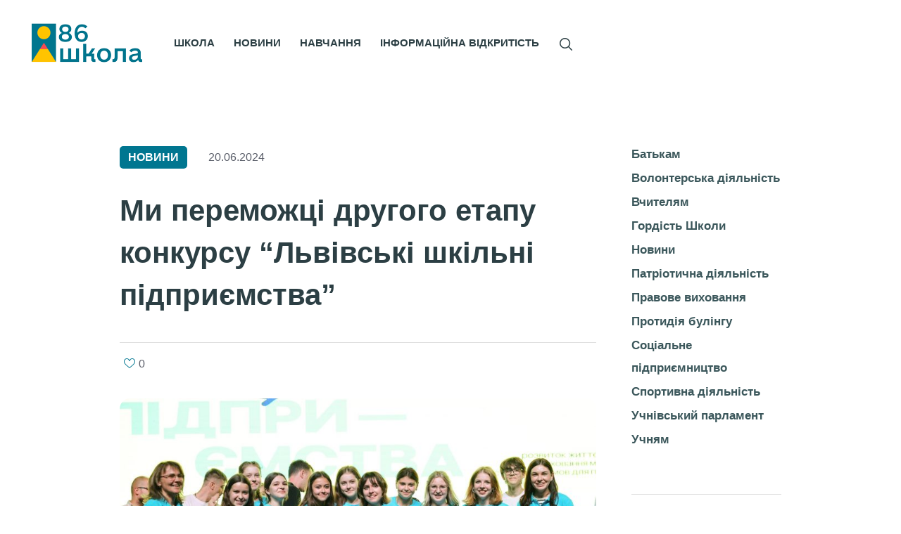

--- FILE ---
content_type: text/html; charset=UTF-8
request_url: https://school86.lviv.ua/2024/06/20/%D0%BC%D0%B8-%D0%BF%D0%B5%D1%80%D0%B5%D0%BC%D0%BE%D0%B6%D1%86%D1%96-%D0%B4%D1%80%D1%83%D0%B3%D0%BE%D0%B3%D0%BE-%D0%B5%D1%82%D0%B0%D0%BF%D1%83-%D0%BA%D0%BE%D0%BD%D0%BA%D1%83%D1%80%D1%81%D1%83-%D0%BB/
body_size: 18167
content:
<!DOCTYPE html>
<html lang="uk" class="cmsmasters_html">
<head>
<meta charset="UTF-8" />
<meta name="viewport" content="width=device-width, initial-scale=1, maximum-scale=1" />
<meta name="format-detection" content="telephone=no" />
<link rel="profile" href="//gmpg.org/xfn/11" />
<link rel="pingback" href="https://school86.lviv.ua/xmlrpc.php" />
<meta name='robots' content='index, follow, max-image-preview:large, max-snippet:-1, max-video-preview:-1' />

	<!-- This site is optimized with the Yoast SEO plugin v26.7 - https://yoast.com/wordpress/plugins/seo/ -->
	<title>Ми переможці другого етапу конкурсу &quot;Львівські шкільні підприємства&quot; - Школа №86 | Львів</title>
	<link rel="canonical" href="https://school86.lviv.ua/2024/06/20/ми-переможці-другого-етапу-конкурсу-л/" />
	<meta property="og:locale" content="uk_UA" />
	<meta property="og:type" content="article" />
	<meta property="og:title" content="Ми переможці другого етапу конкурсу &quot;Львівські шкільні підприємства&quot; - Школа №86 | Львів" />
	<meta property="og:url" content="https://school86.lviv.ua/2024/06/20/ми-переможці-другого-етапу-конкурсу-л/" />
	<meta property="og:site_name" content="Школа №86 | Львів" />
	<meta property="article:publisher" content="https://www.facebook.com/profile.php?id=100057614582462" />
	<meta property="article:published_time" content="2024-06-20T07:10:02+00:00" />
	<meta property="og:image" content="https://school86.lviv.ua/wp-content/uploads/2024/06/448455141_862126339280750_5979417081996153301_n.jpg" />
	<meta property="og:image:width" content="2048" />
	<meta property="og:image:height" content="1365" />
	<meta property="og:image:type" content="image/jpeg" />
	<meta name="author" content="Редактор" />
	<meta name="twitter:card" content="summary_large_image" />
	<meta name="twitter:label1" content="Написано" />
	<meta name="twitter:data1" content="Редактор" />
	<script type="application/ld+json" class="yoast-schema-graph">{"@context":"https://schema.org","@graph":[{"@type":"Article","@id":"https://school86.lviv.ua/2024/06/20/%d0%bc%d0%b8-%d0%bf%d0%b5%d1%80%d0%b5%d0%bc%d0%be%d0%b6%d1%86%d1%96-%d0%b4%d1%80%d1%83%d0%b3%d0%be%d0%b3%d0%be-%d0%b5%d1%82%d0%b0%d0%bf%d1%83-%d0%ba%d0%be%d0%bd%d0%ba%d1%83%d1%80%d1%81%d1%83-%d0%bb/#article","isPartOf":{"@id":"https://school86.lviv.ua/2024/06/20/%d0%bc%d0%b8-%d0%bf%d0%b5%d1%80%d0%b5%d0%bc%d0%be%d0%b6%d1%86%d1%96-%d0%b4%d1%80%d1%83%d0%b3%d0%be%d0%b3%d0%be-%d0%b5%d1%82%d0%b0%d0%bf%d1%83-%d0%ba%d0%be%d0%bd%d0%ba%d1%83%d1%80%d1%81%d1%83-%d0%bb/"},"author":{"name":"Редактор","@id":"https://school86.lviv.ua/#/schema/person/9c3a1a3f35890335487b898cb59337aa"},"headline":"Ми переможці другого етапу конкурсу &#8220;Львівські шкільні підприємства&#8221;","datePublished":"2024-06-20T07:10:02+00:00","mainEntityOfPage":{"@id":"https://school86.lviv.ua/2024/06/20/%d0%bc%d0%b8-%d0%bf%d0%b5%d1%80%d0%b5%d0%bc%d0%be%d0%b6%d1%86%d1%96-%d0%b4%d1%80%d1%83%d0%b3%d0%be%d0%b3%d0%be-%d0%b5%d1%82%d0%b0%d0%bf%d1%83-%d0%ba%d0%be%d0%bd%d0%ba%d1%83%d1%80%d1%81%d1%83-%d0%bb/"},"wordCount":390,"publisher":{"@id":"https://school86.lviv.ua/#organization"},"image":{"@id":"https://school86.lviv.ua/2024/06/20/%d0%bc%d0%b8-%d0%bf%d0%b5%d1%80%d0%b5%d0%bc%d0%be%d0%b6%d1%86%d1%96-%d0%b4%d1%80%d1%83%d0%b3%d0%be%d0%b3%d0%be-%d0%b5%d1%82%d0%b0%d0%bf%d1%83-%d0%ba%d0%be%d0%bd%d0%ba%d1%83%d1%80%d1%81%d1%83-%d0%bb/#primaryimage"},"thumbnailUrl":"https://school86.lviv.ua/wp-content/uploads/2024/06/448455141_862126339280750_5979417081996153301_n.jpg","articleSection":["Новини"],"inLanguage":"uk"},{"@type":"WebPage","@id":"https://school86.lviv.ua/2024/06/20/%d0%bc%d0%b8-%d0%bf%d0%b5%d1%80%d0%b5%d0%bc%d0%be%d0%b6%d1%86%d1%96-%d0%b4%d1%80%d1%83%d0%b3%d0%be%d0%b3%d0%be-%d0%b5%d1%82%d0%b0%d0%bf%d1%83-%d0%ba%d0%be%d0%bd%d0%ba%d1%83%d1%80%d1%81%d1%83-%d0%bb/","url":"https://school86.lviv.ua/2024/06/20/%d0%bc%d0%b8-%d0%bf%d0%b5%d1%80%d0%b5%d0%bc%d0%be%d0%b6%d1%86%d1%96-%d0%b4%d1%80%d1%83%d0%b3%d0%be%d0%b3%d0%be-%d0%b5%d1%82%d0%b0%d0%bf%d1%83-%d0%ba%d0%be%d0%bd%d0%ba%d1%83%d1%80%d1%81%d1%83-%d0%bb/","name":"Ми переможці другого етапу конкурсу \"Львівські шкільні підприємства\" - Школа №86 | Львів","isPartOf":{"@id":"https://school86.lviv.ua/#website"},"primaryImageOfPage":{"@id":"https://school86.lviv.ua/2024/06/20/%d0%bc%d0%b8-%d0%bf%d0%b5%d1%80%d0%b5%d0%bc%d0%be%d0%b6%d1%86%d1%96-%d0%b4%d1%80%d1%83%d0%b3%d0%be%d0%b3%d0%be-%d0%b5%d1%82%d0%b0%d0%bf%d1%83-%d0%ba%d0%be%d0%bd%d0%ba%d1%83%d1%80%d1%81%d1%83-%d0%bb/#primaryimage"},"image":{"@id":"https://school86.lviv.ua/2024/06/20/%d0%bc%d0%b8-%d0%bf%d0%b5%d1%80%d0%b5%d0%bc%d0%be%d0%b6%d1%86%d1%96-%d0%b4%d1%80%d1%83%d0%b3%d0%be%d0%b3%d0%be-%d0%b5%d1%82%d0%b0%d0%bf%d1%83-%d0%ba%d0%be%d0%bd%d0%ba%d1%83%d1%80%d1%81%d1%83-%d0%bb/#primaryimage"},"thumbnailUrl":"https://school86.lviv.ua/wp-content/uploads/2024/06/448455141_862126339280750_5979417081996153301_n.jpg","datePublished":"2024-06-20T07:10:02+00:00","breadcrumb":{"@id":"https://school86.lviv.ua/2024/06/20/%d0%bc%d0%b8-%d0%bf%d0%b5%d1%80%d0%b5%d0%bc%d0%be%d0%b6%d1%86%d1%96-%d0%b4%d1%80%d1%83%d0%b3%d0%be%d0%b3%d0%be-%d0%b5%d1%82%d0%b0%d0%bf%d1%83-%d0%ba%d0%be%d0%bd%d0%ba%d1%83%d1%80%d1%81%d1%83-%d0%bb/#breadcrumb"},"inLanguage":"uk","potentialAction":[{"@type":"ReadAction","target":["https://school86.lviv.ua/2024/06/20/%d0%bc%d0%b8-%d0%bf%d0%b5%d1%80%d0%b5%d0%bc%d0%be%d0%b6%d1%86%d1%96-%d0%b4%d1%80%d1%83%d0%b3%d0%be%d0%b3%d0%be-%d0%b5%d1%82%d0%b0%d0%bf%d1%83-%d0%ba%d0%be%d0%bd%d0%ba%d1%83%d1%80%d1%81%d1%83-%d0%bb/"]}]},{"@type":"ImageObject","inLanguage":"uk","@id":"https://school86.lviv.ua/2024/06/20/%d0%bc%d0%b8-%d0%bf%d0%b5%d1%80%d0%b5%d0%bc%d0%be%d0%b6%d1%86%d1%96-%d0%b4%d1%80%d1%83%d0%b3%d0%be%d0%b3%d0%be-%d0%b5%d1%82%d0%b0%d0%bf%d1%83-%d0%ba%d0%be%d0%bd%d0%ba%d1%83%d1%80%d1%81%d1%83-%d0%bb/#primaryimage","url":"https://school86.lviv.ua/wp-content/uploads/2024/06/448455141_862126339280750_5979417081996153301_n.jpg","contentUrl":"https://school86.lviv.ua/wp-content/uploads/2024/06/448455141_862126339280750_5979417081996153301_n.jpg","width":2048,"height":1365},{"@type":"BreadcrumbList","@id":"https://school86.lviv.ua/2024/06/20/%d0%bc%d0%b8-%d0%bf%d0%b5%d1%80%d0%b5%d0%bc%d0%be%d0%b6%d1%86%d1%96-%d0%b4%d1%80%d1%83%d0%b3%d0%be%d0%b3%d0%be-%d0%b5%d1%82%d0%b0%d0%bf%d1%83-%d0%ba%d0%be%d0%bd%d0%ba%d1%83%d1%80%d1%81%d1%83-%d0%bb/#breadcrumb","itemListElement":[{"@type":"ListItem","position":1,"name":"Головна","item":"https://school86.lviv.ua/"},{"@type":"ListItem","position":2,"name":"Ми переможці другого етапу конкурсу &#8220;Львівські шкільні підприємства&#8221;"}]},{"@type":"WebSite","@id":"https://school86.lviv.ua/#website","url":"https://school86.lviv.ua/","name":"Школа №86 | Львів","description":"Середня Загальноосвітня Школа I-III Ступенів 86 Львів","publisher":{"@id":"https://school86.lviv.ua/#organization"},"potentialAction":[{"@type":"SearchAction","target":{"@type":"EntryPoint","urlTemplate":"https://school86.lviv.ua/?s={search_term_string}"},"query-input":{"@type":"PropertyValueSpecification","valueRequired":true,"valueName":"search_term_string"}}],"inLanguage":"uk"},{"@type":"Organization","@id":"https://school86.lviv.ua/#organization","name":"Середня загальноосвітня школа І-ІІІ ступенів 86 Львів","url":"https://school86.lviv.ua/","logo":{"@type":"ImageObject","inLanguage":"uk","@id":"https://school86.lviv.ua/#/schema/logo/image/","url":"https://school86.lviv.ua/wp-content/uploads/2022/08/cropped-favicon-final.png","contentUrl":"https://school86.lviv.ua/wp-content/uploads/2022/08/cropped-favicon-final.png","width":512,"height":512,"caption":"Середня загальноосвітня школа І-ІІІ ступенів 86 Львів"},"image":{"@id":"https://school86.lviv.ua/#/schema/logo/image/"},"sameAs":["https://www.facebook.com/profile.php?id=100057614582462"]},{"@type":"Person","@id":"https://school86.lviv.ua/#/schema/person/9c3a1a3f35890335487b898cb59337aa","name":"Редактор","image":{"@type":"ImageObject","inLanguage":"uk","@id":"https://school86.lviv.ua/#/schema/person/image/","url":"https://secure.gravatar.com/avatar/dc50904160014c4baf11b6abbd0864504286f8ae74343ddf849cf5f771257db8?s=96&d=mm&r=g","contentUrl":"https://secure.gravatar.com/avatar/dc50904160014c4baf11b6abbd0864504286f8ae74343ddf849cf5f771257db8?s=96&d=mm&r=g","caption":"Редактор"},"url":"https://school86.lviv.ua/author/school86/"}]}</script>
	<!-- / Yoast SEO plugin. -->


<link rel="alternate" type="application/rss+xml" title="Школа №86 | Львів &raquo; стрічка" href="https://school86.lviv.ua/feed/" />
<link rel="alternate" type="application/rss+xml" title="Школа №86 | Львів &raquo; Канал коментарів" href="https://school86.lviv.ua/comments/feed/" />
<link rel="alternate" title="oEmbed (JSON)" type="application/json+oembed" href="https://school86.lviv.ua/wp-json/oembed/1.0/embed?url=https%3A%2F%2Fschool86.lviv.ua%2F2024%2F06%2F20%2F%25d0%25bc%25d0%25b8-%25d0%25bf%25d0%25b5%25d1%2580%25d0%25b5%25d0%25bc%25d0%25be%25d0%25b6%25d1%2586%25d1%2596-%25d0%25b4%25d1%2580%25d1%2583%25d0%25b3%25d0%25be%25d0%25b3%25d0%25be-%25d0%25b5%25d1%2582%25d0%25b0%25d0%25bf%25d1%2583-%25d0%25ba%25d0%25be%25d0%25bd%25d0%25ba%25d1%2583%25d1%2580%25d1%2581%25d1%2583-%25d0%25bb%2F" />
<link rel="alternate" title="oEmbed (XML)" type="text/xml+oembed" href="https://school86.lviv.ua/wp-json/oembed/1.0/embed?url=https%3A%2F%2Fschool86.lviv.ua%2F2024%2F06%2F20%2F%25d0%25bc%25d0%25b8-%25d0%25bf%25d0%25b5%25d1%2580%25d0%25b5%25d0%25bc%25d0%25be%25d0%25b6%25d1%2586%25d1%2596-%25d0%25b4%25d1%2580%25d1%2583%25d0%25b3%25d0%25be%25d0%25b3%25d0%25be-%25d0%25b5%25d1%2582%25d0%25b0%25d0%25bf%25d1%2583-%25d0%25ba%25d0%25be%25d0%25bd%25d0%25ba%25d1%2583%25d1%2580%25d1%2581%25d1%2583-%25d0%25bb%2F&#038;format=xml" />
<style id='wp-img-auto-sizes-contain-inline-css' type='text/css'>
img:is([sizes=auto i],[sizes^="auto," i]){contain-intrinsic-size:3000px 1500px}
/*# sourceURL=wp-img-auto-sizes-contain-inline-css */
</style>
<style id='wp-block-library-inline-css' type='text/css'>
:root{--wp-block-synced-color:#7a00df;--wp-block-synced-color--rgb:122,0,223;--wp-bound-block-color:var(--wp-block-synced-color);--wp-editor-canvas-background:#ddd;--wp-admin-theme-color:#007cba;--wp-admin-theme-color--rgb:0,124,186;--wp-admin-theme-color-darker-10:#006ba1;--wp-admin-theme-color-darker-10--rgb:0,107,160.5;--wp-admin-theme-color-darker-20:#005a87;--wp-admin-theme-color-darker-20--rgb:0,90,135;--wp-admin-border-width-focus:2px}@media (min-resolution:192dpi){:root{--wp-admin-border-width-focus:1.5px}}.wp-element-button{cursor:pointer}:root .has-very-light-gray-background-color{background-color:#eee}:root .has-very-dark-gray-background-color{background-color:#313131}:root .has-very-light-gray-color{color:#eee}:root .has-very-dark-gray-color{color:#313131}:root .has-vivid-green-cyan-to-vivid-cyan-blue-gradient-background{background:linear-gradient(135deg,#00d084,#0693e3)}:root .has-purple-crush-gradient-background{background:linear-gradient(135deg,#34e2e4,#4721fb 50%,#ab1dfe)}:root .has-hazy-dawn-gradient-background{background:linear-gradient(135deg,#faaca8,#dad0ec)}:root .has-subdued-olive-gradient-background{background:linear-gradient(135deg,#fafae1,#67a671)}:root .has-atomic-cream-gradient-background{background:linear-gradient(135deg,#fdd79a,#004a59)}:root .has-nightshade-gradient-background{background:linear-gradient(135deg,#330968,#31cdcf)}:root .has-midnight-gradient-background{background:linear-gradient(135deg,#020381,#2874fc)}:root{--wp--preset--font-size--normal:16px;--wp--preset--font-size--huge:42px}.has-regular-font-size{font-size:1em}.has-larger-font-size{font-size:2.625em}.has-normal-font-size{font-size:var(--wp--preset--font-size--normal)}.has-huge-font-size{font-size:var(--wp--preset--font-size--huge)}.has-text-align-center{text-align:center}.has-text-align-left{text-align:left}.has-text-align-right{text-align:right}.has-fit-text{white-space:nowrap!important}#end-resizable-editor-section{display:none}.aligncenter{clear:both}.items-justified-left{justify-content:flex-start}.items-justified-center{justify-content:center}.items-justified-right{justify-content:flex-end}.items-justified-space-between{justify-content:space-between}.screen-reader-text{border:0;clip-path:inset(50%);height:1px;margin:-1px;overflow:hidden;padding:0;position:absolute;width:1px;word-wrap:normal!important}.screen-reader-text:focus{background-color:#ddd;clip-path:none;color:#444;display:block;font-size:1em;height:auto;left:5px;line-height:normal;padding:15px 23px 14px;text-decoration:none;top:5px;width:auto;z-index:100000}html :where(.has-border-color){border-style:solid}html :where([style*=border-top-color]){border-top-style:solid}html :where([style*=border-right-color]){border-right-style:solid}html :where([style*=border-bottom-color]){border-bottom-style:solid}html :where([style*=border-left-color]){border-left-style:solid}html :where([style*=border-width]){border-style:solid}html :where([style*=border-top-width]){border-top-style:solid}html :where([style*=border-right-width]){border-right-style:solid}html :where([style*=border-bottom-width]){border-bottom-style:solid}html :where([style*=border-left-width]){border-left-style:solid}html :where(img[class*=wp-image-]){height:auto;max-width:100%}:where(figure){margin:0 0 1em}html :where(.is-position-sticky){--wp-admin--admin-bar--position-offset:var(--wp-admin--admin-bar--height,0px)}@media screen and (max-width:600px){html :where(.is-position-sticky){--wp-admin--admin-bar--position-offset:0px}}

/*# sourceURL=wp-block-library-inline-css */
</style><style id='wp-block-categories-inline-css' type='text/css'>
.wp-block-categories{box-sizing:border-box}.wp-block-categories.alignleft{margin-right:2em}.wp-block-categories.alignright{margin-left:2em}.wp-block-categories.wp-block-categories-dropdown.aligncenter{text-align:center}.wp-block-categories .wp-block-categories__label{display:block;width:100%}
/*# sourceURL=https://school86.lviv.ua/wp-includes/blocks/categories/style.min.css */
</style>
<style id='global-styles-inline-css' type='text/css'>
:root{--wp--preset--aspect-ratio--square: 1;--wp--preset--aspect-ratio--4-3: 4/3;--wp--preset--aspect-ratio--3-4: 3/4;--wp--preset--aspect-ratio--3-2: 3/2;--wp--preset--aspect-ratio--2-3: 2/3;--wp--preset--aspect-ratio--16-9: 16/9;--wp--preset--aspect-ratio--9-16: 9/16;--wp--preset--color--black: #000000;--wp--preset--color--cyan-bluish-gray: #abb8c3;--wp--preset--color--white: #ffffff;--wp--preset--color--pale-pink: #f78da7;--wp--preset--color--vivid-red: #cf2e2e;--wp--preset--color--luminous-vivid-orange: #ff6900;--wp--preset--color--luminous-vivid-amber: #fcb900;--wp--preset--color--light-green-cyan: #7bdcb5;--wp--preset--color--vivid-green-cyan: #00d084;--wp--preset--color--pale-cyan-blue: #8ed1fc;--wp--preset--color--vivid-cyan-blue: #0693e3;--wp--preset--color--vivid-purple: #9b51e0;--wp--preset--color--color-1: #5B5F6A;--wp--preset--color--color-2: #153AAB;--wp--preset--color--color-3: #39CB74;--wp--preset--color--color-4: #203B8F;--wp--preset--color--color-5: #FFFFFF;--wp--preset--color--color-6: #F8F8F8;--wp--preset--color--color-7: #DEDEDE;--wp--preset--color--color-8: #F1434B;--wp--preset--gradient--vivid-cyan-blue-to-vivid-purple: linear-gradient(135deg,rgb(6,147,227) 0%,rgb(155,81,224) 100%);--wp--preset--gradient--light-green-cyan-to-vivid-green-cyan: linear-gradient(135deg,rgb(122,220,180) 0%,rgb(0,208,130) 100%);--wp--preset--gradient--luminous-vivid-amber-to-luminous-vivid-orange: linear-gradient(135deg,rgb(252,185,0) 0%,rgb(255,105,0) 100%);--wp--preset--gradient--luminous-vivid-orange-to-vivid-red: linear-gradient(135deg,rgb(255,105,0) 0%,rgb(207,46,46) 100%);--wp--preset--gradient--very-light-gray-to-cyan-bluish-gray: linear-gradient(135deg,rgb(238,238,238) 0%,rgb(169,184,195) 100%);--wp--preset--gradient--cool-to-warm-spectrum: linear-gradient(135deg,rgb(74,234,220) 0%,rgb(151,120,209) 20%,rgb(207,42,186) 40%,rgb(238,44,130) 60%,rgb(251,105,98) 80%,rgb(254,248,76) 100%);--wp--preset--gradient--blush-light-purple: linear-gradient(135deg,rgb(255,206,236) 0%,rgb(152,150,240) 100%);--wp--preset--gradient--blush-bordeaux: linear-gradient(135deg,rgb(254,205,165) 0%,rgb(254,45,45) 50%,rgb(107,0,62) 100%);--wp--preset--gradient--luminous-dusk: linear-gradient(135deg,rgb(255,203,112) 0%,rgb(199,81,192) 50%,rgb(65,88,208) 100%);--wp--preset--gradient--pale-ocean: linear-gradient(135deg,rgb(255,245,203) 0%,rgb(182,227,212) 50%,rgb(51,167,181) 100%);--wp--preset--gradient--electric-grass: linear-gradient(135deg,rgb(202,248,128) 0%,rgb(113,206,126) 100%);--wp--preset--gradient--midnight: linear-gradient(135deg,rgb(2,3,129) 0%,rgb(40,116,252) 100%);--wp--preset--font-size--small: 13px;--wp--preset--font-size--medium: 20px;--wp--preset--font-size--large: 36px;--wp--preset--font-size--x-large: 42px;--wp--preset--spacing--20: 0.44rem;--wp--preset--spacing--30: 0.67rem;--wp--preset--spacing--40: 1rem;--wp--preset--spacing--50: 1.5rem;--wp--preset--spacing--60: 2.25rem;--wp--preset--spacing--70: 3.38rem;--wp--preset--spacing--80: 5.06rem;--wp--preset--shadow--natural: 6px 6px 9px rgba(0, 0, 0, 0.2);--wp--preset--shadow--deep: 12px 12px 50px rgba(0, 0, 0, 0.4);--wp--preset--shadow--sharp: 6px 6px 0px rgba(0, 0, 0, 0.2);--wp--preset--shadow--outlined: 6px 6px 0px -3px rgb(255, 255, 255), 6px 6px rgb(0, 0, 0);--wp--preset--shadow--crisp: 6px 6px 0px rgb(0, 0, 0);}:where(.is-layout-flex){gap: 0.5em;}:where(.is-layout-grid){gap: 0.5em;}body .is-layout-flex{display: flex;}.is-layout-flex{flex-wrap: wrap;align-items: center;}.is-layout-flex > :is(*, div){margin: 0;}body .is-layout-grid{display: grid;}.is-layout-grid > :is(*, div){margin: 0;}:where(.wp-block-columns.is-layout-flex){gap: 2em;}:where(.wp-block-columns.is-layout-grid){gap: 2em;}:where(.wp-block-post-template.is-layout-flex){gap: 1.25em;}:where(.wp-block-post-template.is-layout-grid){gap: 1.25em;}.has-black-color{color: var(--wp--preset--color--black) !important;}.has-cyan-bluish-gray-color{color: var(--wp--preset--color--cyan-bluish-gray) !important;}.has-white-color{color: var(--wp--preset--color--white) !important;}.has-pale-pink-color{color: var(--wp--preset--color--pale-pink) !important;}.has-vivid-red-color{color: var(--wp--preset--color--vivid-red) !important;}.has-luminous-vivid-orange-color{color: var(--wp--preset--color--luminous-vivid-orange) !important;}.has-luminous-vivid-amber-color{color: var(--wp--preset--color--luminous-vivid-amber) !important;}.has-light-green-cyan-color{color: var(--wp--preset--color--light-green-cyan) !important;}.has-vivid-green-cyan-color{color: var(--wp--preset--color--vivid-green-cyan) !important;}.has-pale-cyan-blue-color{color: var(--wp--preset--color--pale-cyan-blue) !important;}.has-vivid-cyan-blue-color{color: var(--wp--preset--color--vivid-cyan-blue) !important;}.has-vivid-purple-color{color: var(--wp--preset--color--vivid-purple) !important;}.has-black-background-color{background-color: var(--wp--preset--color--black) !important;}.has-cyan-bluish-gray-background-color{background-color: var(--wp--preset--color--cyan-bluish-gray) !important;}.has-white-background-color{background-color: var(--wp--preset--color--white) !important;}.has-pale-pink-background-color{background-color: var(--wp--preset--color--pale-pink) !important;}.has-vivid-red-background-color{background-color: var(--wp--preset--color--vivid-red) !important;}.has-luminous-vivid-orange-background-color{background-color: var(--wp--preset--color--luminous-vivid-orange) !important;}.has-luminous-vivid-amber-background-color{background-color: var(--wp--preset--color--luminous-vivid-amber) !important;}.has-light-green-cyan-background-color{background-color: var(--wp--preset--color--light-green-cyan) !important;}.has-vivid-green-cyan-background-color{background-color: var(--wp--preset--color--vivid-green-cyan) !important;}.has-pale-cyan-blue-background-color{background-color: var(--wp--preset--color--pale-cyan-blue) !important;}.has-vivid-cyan-blue-background-color{background-color: var(--wp--preset--color--vivid-cyan-blue) !important;}.has-vivid-purple-background-color{background-color: var(--wp--preset--color--vivid-purple) !important;}.has-black-border-color{border-color: var(--wp--preset--color--black) !important;}.has-cyan-bluish-gray-border-color{border-color: var(--wp--preset--color--cyan-bluish-gray) !important;}.has-white-border-color{border-color: var(--wp--preset--color--white) !important;}.has-pale-pink-border-color{border-color: var(--wp--preset--color--pale-pink) !important;}.has-vivid-red-border-color{border-color: var(--wp--preset--color--vivid-red) !important;}.has-luminous-vivid-orange-border-color{border-color: var(--wp--preset--color--luminous-vivid-orange) !important;}.has-luminous-vivid-amber-border-color{border-color: var(--wp--preset--color--luminous-vivid-amber) !important;}.has-light-green-cyan-border-color{border-color: var(--wp--preset--color--light-green-cyan) !important;}.has-vivid-green-cyan-border-color{border-color: var(--wp--preset--color--vivid-green-cyan) !important;}.has-pale-cyan-blue-border-color{border-color: var(--wp--preset--color--pale-cyan-blue) !important;}.has-vivid-cyan-blue-border-color{border-color: var(--wp--preset--color--vivid-cyan-blue) !important;}.has-vivid-purple-border-color{border-color: var(--wp--preset--color--vivid-purple) !important;}.has-vivid-cyan-blue-to-vivid-purple-gradient-background{background: var(--wp--preset--gradient--vivid-cyan-blue-to-vivid-purple) !important;}.has-light-green-cyan-to-vivid-green-cyan-gradient-background{background: var(--wp--preset--gradient--light-green-cyan-to-vivid-green-cyan) !important;}.has-luminous-vivid-amber-to-luminous-vivid-orange-gradient-background{background: var(--wp--preset--gradient--luminous-vivid-amber-to-luminous-vivid-orange) !important;}.has-luminous-vivid-orange-to-vivid-red-gradient-background{background: var(--wp--preset--gradient--luminous-vivid-orange-to-vivid-red) !important;}.has-very-light-gray-to-cyan-bluish-gray-gradient-background{background: var(--wp--preset--gradient--very-light-gray-to-cyan-bluish-gray) !important;}.has-cool-to-warm-spectrum-gradient-background{background: var(--wp--preset--gradient--cool-to-warm-spectrum) !important;}.has-blush-light-purple-gradient-background{background: var(--wp--preset--gradient--blush-light-purple) !important;}.has-blush-bordeaux-gradient-background{background: var(--wp--preset--gradient--blush-bordeaux) !important;}.has-luminous-dusk-gradient-background{background: var(--wp--preset--gradient--luminous-dusk) !important;}.has-pale-ocean-gradient-background{background: var(--wp--preset--gradient--pale-ocean) !important;}.has-electric-grass-gradient-background{background: var(--wp--preset--gradient--electric-grass) !important;}.has-midnight-gradient-background{background: var(--wp--preset--gradient--midnight) !important;}.has-small-font-size{font-size: var(--wp--preset--font-size--small) !important;}.has-medium-font-size{font-size: var(--wp--preset--font-size--medium) !important;}.has-large-font-size{font-size: var(--wp--preset--font-size--large) !important;}.has-x-large-font-size{font-size: var(--wp--preset--font-size--x-large) !important;}
/*# sourceURL=global-styles-inline-css */
</style>

<style id='classic-theme-styles-inline-css' type='text/css'>
/*! This file is auto-generated */
.wp-block-button__link{color:#fff;background-color:#32373c;border-radius:9999px;box-shadow:none;text-decoration:none;padding:calc(.667em + 2px) calc(1.333em + 2px);font-size:1.125em}.wp-block-file__button{background:#32373c;color:#fff;text-decoration:none}
/*# sourceURL=/wp-includes/css/classic-themes.min.css */
</style>
<!-- <link rel='stylesheet' id='ecole-theme-style-css' href='https://school86.lviv.ua/wp-content/themes/ecole/style.css?ver=1.0.0' type='text/css' media='screen, print' /> -->
<!-- <link rel='stylesheet' id='ecole-style-css' href='https://school86.lviv.ua/wp-content/themes/ecole/theme-framework/theme-style/css/style.css?ver=1.0.0' type='text/css' media='screen, print' /> -->
<link rel="stylesheet" type="text/css" href="//school86.lviv.ua/wp-content/cache/wpfc-minified/881hbvcw/c8ku4.css" media="screen, print"/>
<style id='ecole-style-inline-css' type='text/css'>

	.header_mid .header_mid_inner .logo_wrap {
		width : 157px;
	}

	.header_mid_inner .logo img.logo_retina {
		width : 151px;
	}


			.headline_color {
				background-color:#ffffff;
			}
			
		.headline_aligner, 
		.cmsmasters_breadcrumbs_aligner {
			min-height:185px;
		}
		

		
		#page .cmsmasters_social_icon_color.cmsmasters_social_icon_1 {
			background-color:rgba(0,0,0,0);
		}
		
		
		#page .cmsmasters_social_icon_color.cmsmasters_social_icon_1:hover {
			background-color:rgba(0,0,0,0);
		}
		
		#page .cmsmasters_social_icon_color.cmsmasters_social_icon_2 {
			background-color:rgba(0,0,0,0);
		}
		
		
		#page .cmsmasters_social_icon_color.cmsmasters_social_icon_2:hover {
			background-color:rgba(0,0,0,0);
		}

	.header_top {
		height : 46px;
	}
	
	.header_mid {
		height : 124px;
	}
	
	.header_bot {
		height : 62px;
	}
	
	#page.cmsmasters_heading_after_header #middle, 
	#page.cmsmasters_heading_under_header #middle .headline .headline_outer {
		padding-top : 124px;
	}
	
	#page.cmsmasters_heading_after_header.enable_header_top #middle, 
	#page.cmsmasters_heading_under_header.enable_header_top #middle .headline .headline_outer {
		padding-top : 168px;
	}
	
	#page.cmsmasters_heading_after_header.enable_header_bottom #middle, 
	#page.cmsmasters_heading_under_header.enable_header_bottom #middle .headline .headline_outer {
		padding-top : 184px;
	}
	
	#page.cmsmasters_heading_after_header.enable_header_top.enable_header_bottom #middle, 
	#page.cmsmasters_heading_under_header.enable_header_top.enable_header_bottom #middle .headline .headline_outer {
		padding-top : 230px;
	}
	
	@media only screen and (max-width: 1024px) {
		.header_top,
		.header_mid,
		.header_bot {
			height : auto;
		}
		
		.header_mid .header_mid_inner > div {
			height : 124px;
		}
		
		.header_bot .header_bot_inner > div {
			height : 62px;
		}
		
		#page.cmsmasters_heading_after_header #middle, 
		#page.cmsmasters_heading_under_header #middle .headline .headline_outer, 
		#page.cmsmasters_heading_after_header.enable_header_top #middle, 
		#page.cmsmasters_heading_under_header.enable_header_top #middle .headline .headline_outer, 
		#page.cmsmasters_heading_after_header.enable_header_bottom #middle, 
		#page.cmsmasters_heading_under_header.enable_header_bottom #middle .headline .headline_outer, 
		#page.cmsmasters_heading_after_header.enable_header_top.enable_header_bottom #middle, 
		#page.cmsmasters_heading_under_header.enable_header_top.enable_header_bottom #middle .headline .headline_outer {
			padding-top : 0 !important;
		}
	}
	
	@media only screen and (max-width: 768px) {
		.header_mid .header_mid_inner > div, 
		.header_bot .header_bot_inner > div {
			height:auto;
		}
	}

/*# sourceURL=ecole-style-inline-css */
</style>
<!-- <link rel='stylesheet' id='ecole-adaptive-css' href='https://school86.lviv.ua/wp-content/themes/ecole/theme-framework/theme-style/css/adaptive.css?ver=1.0.0' type='text/css' media='screen, print' /> -->
<link rel="stylesheet" type="text/css" href="//school86.lviv.ua/wp-content/cache/wpfc-minified/kdzf33xu/c8ku4.css" media="screen, print"/>
<!-- <link rel='stylesheet' id='ecole-retina-css' href='https://school86.lviv.ua/wp-content/themes/ecole/theme-framework/theme-style/css/retina.css?ver=1.0.0' type='text/css' media='screen' /> -->
<link rel="stylesheet" type="text/css" href="//school86.lviv.ua/wp-content/cache/wpfc-minified/6me50qw3/c8ku4.css" media="screen"/>
<style id='ecole-retina-inline-css' type='text/css'>
#cmsmasters_row_cra6i23n65 .cmsmasters_row_outer_parent { 
	padding-top: 0px; 
} 

#cmsmasters_row_cra6i23n65 .cmsmasters_row_outer_parent { 
	padding-bottom: 50px; 
} 


#cmsmasters_row_ccf0eskjop .cmsmasters_row_outer_parent { 
	padding-top: 0px; 
} 

#cmsmasters_row_ccf0eskjop .cmsmasters_row_outer_parent { 
	padding-bottom: 50px; 
} 



/*# sourceURL=ecole-retina-inline-css */
</style>
<!-- <link rel='stylesheet' id='ecole-icons-css' href='https://school86.lviv.ua/wp-content/themes/ecole/css/fontello.css?ver=1.0.0' type='text/css' media='screen' /> -->
<!-- <link rel='stylesheet' id='ecole-icons-custom-css' href='https://school86.lviv.ua/wp-content/themes/ecole/theme-vars/theme-style/css/fontello-custom.css?ver=1.0.0' type='text/css' media='screen' /> -->
<!-- <link rel='stylesheet' id='animate-css' href='https://school86.lviv.ua/wp-content/themes/ecole/css/animate.css?ver=1.0.0' type='text/css' media='screen' /> -->
<!-- <link rel='stylesheet' id='i-light-box-css' href='https://school86.lviv.ua/wp-content/themes/ecole/css/ilightbox.css?ver=2.2.0' type='text/css' media='screen' /> -->
<!-- <link rel='stylesheet' id='ilightbox-skin-dark-css' href='https://school86.lviv.ua/wp-content/themes/ecole/css/ilightbox-skins/dark-skin.css?ver=2.2.0' type='text/css' media='screen' /> -->
<!-- <link rel='stylesheet' id='ecole-fonts-schemes-css' href='https://school86.lviv.ua/wp-content/uploads/cmsmasters_styles/ecole.css?ver=1.0.0' type='text/css' media='screen' /> -->
<!-- <link rel='stylesheet' id='ecole-gutenberg-frontend-style-css' href='https://school86.lviv.ua/wp-content/themes/ecole/gutenberg/cmsmasters-framework/theme-style/css/frontend-style.css?ver=1.0.0' type='text/css' media='screen' /> -->
<link rel="stylesheet" type="text/css" href="//school86.lviv.ua/wp-content/cache/wpfc-minified/8imzx15s/7u3vt.css" media="screen"/>
<script type="text/javascript" src="https://school86.lviv.ua/wp-includes/js/jquery/jquery.min.js?ver=3.7.1" id="jquery-core-js"></script>
<script type="text/javascript" src="https://school86.lviv.ua/wp-includes/js/jquery/jquery-migrate.min.js?ver=3.4.1" id="jquery-migrate-js"></script>
<script type="text/javascript" src="https://school86.lviv.ua/wp-content/themes/ecole/js/debounced-resize.min.js?ver=1.0.0" id="debounced-resize-js"></script>
<script type="text/javascript" src="https://school86.lviv.ua/wp-content/themes/ecole/js/modernizr.min.js?ver=1.0.0" id="modernizr-js"></script>
<script type="text/javascript" src="https://school86.lviv.ua/wp-content/themes/ecole/js/respond.min.js?ver=1.0.0" id="respond-js"></script>
<script type="text/javascript" src="https://school86.lviv.ua/wp-content/themes/ecole/js/jquery.iLightBox.min.js?ver=2.2.0" id="i-light-Box-js"></script>
<link rel="https://api.w.org/" href="https://school86.lviv.ua/wp-json/" /><link rel="alternate" title="JSON" type="application/json" href="https://school86.lviv.ua/wp-json/wp/v2/posts/4945" /><link rel="EditURI" type="application/rsd+xml" title="RSD" href="https://school86.lviv.ua/xmlrpc.php?rsd" />
<meta name="generator" content="WordPress 6.9" />
<link rel='shortlink' href='https://school86.lviv.ua/?p=4945' />
<meta name="generator" content="Powered by Slider Revolution 6.5.23 - responsive, Mobile-Friendly Slider Plugin for WordPress with comfortable drag and drop interface." />
<link rel="icon" href="https://school86.lviv.ua/wp-content/uploads/2022/08/cropped-favicon-final-32x32.png" sizes="32x32" />
<link rel="icon" href="https://school86.lviv.ua/wp-content/uploads/2022/08/cropped-favicon-final-192x192.png" sizes="192x192" />
<link rel="apple-touch-icon" href="https://school86.lviv.ua/wp-content/uploads/2022/08/cropped-favicon-final-180x180.png" />
<meta name="msapplication-TileImage" content="https://school86.lviv.ua/wp-content/uploads/2022/08/cropped-favicon-final-270x270.png" />
<script>function setREVStartSize(e){
			//window.requestAnimationFrame(function() {
				window.RSIW = window.RSIW===undefined ? window.innerWidth : window.RSIW;
				window.RSIH = window.RSIH===undefined ? window.innerHeight : window.RSIH;
				try {
					var pw = document.getElementById(e.c).parentNode.offsetWidth,
						newh;
					pw = pw===0 || isNaN(pw) || (e.l=="fullwidth" || e.layout=="fullwidth") ? window.RSIW : pw;
					e.tabw = e.tabw===undefined ? 0 : parseInt(e.tabw);
					e.thumbw = e.thumbw===undefined ? 0 : parseInt(e.thumbw);
					e.tabh = e.tabh===undefined ? 0 : parseInt(e.tabh);
					e.thumbh = e.thumbh===undefined ? 0 : parseInt(e.thumbh);
					e.tabhide = e.tabhide===undefined ? 0 : parseInt(e.tabhide);
					e.thumbhide = e.thumbhide===undefined ? 0 : parseInt(e.thumbhide);
					e.mh = e.mh===undefined || e.mh=="" || e.mh==="auto" ? 0 : parseInt(e.mh,0);
					if(e.layout==="fullscreen" || e.l==="fullscreen")
						newh = Math.max(e.mh,window.RSIH);
					else{
						e.gw = Array.isArray(e.gw) ? e.gw : [e.gw];
						for (var i in e.rl) if (e.gw[i]===undefined || e.gw[i]===0) e.gw[i] = e.gw[i-1];
						e.gh = e.el===undefined || e.el==="" || (Array.isArray(e.el) && e.el.length==0)? e.gh : e.el;
						e.gh = Array.isArray(e.gh) ? e.gh : [e.gh];
						for (var i in e.rl) if (e.gh[i]===undefined || e.gh[i]===0) e.gh[i] = e.gh[i-1];
											
						var nl = new Array(e.rl.length),
							ix = 0,
							sl;
						e.tabw = e.tabhide>=pw ? 0 : e.tabw;
						e.thumbw = e.thumbhide>=pw ? 0 : e.thumbw;
						e.tabh = e.tabhide>=pw ? 0 : e.tabh;
						e.thumbh = e.thumbhide>=pw ? 0 : e.thumbh;
						for (var i in e.rl) nl[i] = e.rl[i]<window.RSIW ? 0 : e.rl[i];
						sl = nl[0];
						for (var i in nl) if (sl>nl[i] && nl[i]>0) { sl = nl[i]; ix=i;}
						var m = pw>(e.gw[ix]+e.tabw+e.thumbw) ? 1 : (pw-(e.tabw+e.thumbw)) / (e.gw[ix]);
						newh =  (e.gh[ix] * m) + (e.tabh + e.thumbh);
					}
					var el = document.getElementById(e.c);
					if (el!==null && el) el.style.height = newh+"px";
					el = document.getElementById(e.c+"_wrapper");
					if (el!==null && el) {
						el.style.height = newh+"px";
						el.style.display = "block";
					}
				} catch(e){
					console.log("Failure at Presize of Slider:" + e)
				}
			//});
		  };</script>
		<style type="text/css" id="wp-custom-css">
			/* Блокує всі посилання, що ведуть на сторінки профілів */
a[href*="/profile/"] {
    pointer-events: none !important; /* Блокує функцію посилання */
    cursor: default !important;     /* Прибирає іконку руки */
}


h4.cmsmasters_profile_title,
h4.cmsmasters_profile_title + .cmsmasters_profile_subtitle {
    text-align: center;
}
/* Вирівнює по центру і ім’я вчителя, і підпис/посаду під фото */

.cmsmasters_img_rollover_wrap img,
.cmsmasters_post_img img {
    width: 100%;
    height: auto;
    object-fit: contain;
}






		</style>
		<!-- <link rel='stylesheet' id='rs-plugin-settings-css' href='https://school86.lviv.ua/wp-content/plugins/revslider/public/assets/css/rs6.css?ver=6.5.23' type='text/css' media='all' /> -->
<link rel="stylesheet" type="text/css" href="//school86.lviv.ua/wp-content/cache/wpfc-minified/q2u7hwh/c8ku4.css" media="all"/>
<style id='rs-plugin-settings-inline-css' type='text/css'>
#rs-demo-id {}
/*# sourceURL=rs-plugin-settings-inline-css */
</style>
</head>
<body class="wp-singular post-template-default single single-post postid-4945 single-format-standard wp-theme-ecole">

<div class="cmsmasters_wrap_header_search_form">
			<div class="cmsmasters_header_search_form">
				<span class="cmsmasters_header_search_form_close cmsmasters_theme_icon_cancel"></span><form method="get" action="https://school86.lviv.ua/">
			<div class="cmsmasters_header_search_form_field">
				<button type="submit" class="cmsmasters_theme_icon_search"></button>
				<input type="search" name="s" placeholder="Пошук…" value="" />
			</div>
		</form></div>
		</div>
<!-- Start Page -->
<div id="page" class="csstransition chrome_only cmsmasters_liquid fixed_header cmsmasters_heading_after_header hfeed site">

<!-- Start Main -->
<div id="main">

<!-- Start Header -->
<header id="header">
	<div class="header_mid" data-height="124"><div class="header_mid_outer"><div class="header_mid_inner"><div class="logo_wrap"><a href="https://school86.lviv.ua/" title="Школа №86 | Львів" class="logo">
	<img src="https://school86.lviv.ua/wp-content/uploads/2022/08/main-logo-last.png" alt="Школа №86 | Львів" /><img class="logo_retina" src="https://school86.lviv.ua/wp-content/uploads/2022/08/main-l.png" alt="Школа №86 | Львів" width="151" height="84" /></a>
</div><div class="header_mid_intarface  "><div class="mid_search_but_wrap"><a href="javascript:void(0)" class="mid_search_but cmsmasters_header_search_but cmsmasters_theme_icon_search"></a></div></div><div class="resp_mid_nav_wrap"><div class="resp_mid_nav_outer"><a class="responsive_nav resp_mid_nav" href="javascript:void(0)">
							<span class="top"></span>
							<span class="center_h"></span>
							<span class="center_w"></span>
							<span class="bot"></span>
						</a></div></div><!-- Start Navigation --><div class="mid_nav_wrap"><nav><div class="menu-primary-navigation-container"><ul id="navigation" class="mid_nav navigation"><li id="menu-item-3149" class="menu-item menu-item-type-custom menu-item-object-custom menu-item-has-children menu-item-3149 menu-item-depth-0"><a><span class="nav_item_wrap"><span class="nav_title">Школа</span></span></a>
<ul class="sub-menu">
	<li id="menu-item-3045" class="menu-item menu-item-type-post_type menu-item-object-page menu-item-3045 menu-item-depth-1"><a href="https://school86.lviv.ua/history/"><span class="nav_item_wrap"><span class="nav_title">Історія Школи</span></span></a>	</li>
	<li id="menu-item-3125" class="menu-item menu-item-type-post_type menu-item-object-page menu-item-3125 menu-item-depth-1"><a href="https://school86.lviv.ua/school-today/"><span class="nav_item_wrap"><span class="nav_title">Школа сьогодні</span></span></a>	</li>
	<li id="menu-item-3124" class="menu-item menu-item-type-post_type menu-item-object-page menu-item-3124 menu-item-depth-1"><a href="https://school86.lviv.ua/administration/"><span class="nav_item_wrap"><span class="nav_title">Адміністрація</span></span></a>	</li>
	<li id="menu-item-3123" class="menu-item menu-item-type-post_type menu-item-object-page menu-item-3123 menu-item-depth-1"><a href="https://school86.lviv.ua/teaching-staff/"><span class="nav_item_wrap"><span class="nav_title">Педагогічний колектив</span></span></a>	</li>
	<li id="menu-item-3144" class="menu-item menu-item-type-post_type menu-item-object-page menu-item-3144 menu-item-depth-1"><a href="https://school86.lviv.ua/achievements/"><span class="nav_item_wrap"><span class="nav_title">Наші досягнення</span></span></a>	</li>
	<li id="menu-item-3284" class="menu-item menu-item-type-post_type menu-item-object-page menu-item-3284 menu-item-depth-1"><a href="https://school86.lviv.ua/vacancies/"><span class="nav_item_wrap"><span class="nav_title">Вакансії</span></span></a>	</li>
</ul>
</li>
<li id="menu-item-4782" class="menu-item menu-item-type-post_type menu-item-object-page menu-item-4782 menu-item-depth-0"><a href="https://school86.lviv.ua/school-news/"><span class="nav_item_wrap"><span class="nav_title">Новини</span></span></a></li>
<li id="menu-item-2871" class="menu-item menu-item-type-custom menu-item-object-custom menu-item-has-children menu-item-2871 menu-item-depth-0"><a><span class="nav_item_wrap"><span class="nav_title">Навчання</span></span></a>
<ul class="sub-menu">
	<li id="menu-item-5541" class="menu-item menu-item-type-post_type menu-item-object-page menu-item-5541 menu-item-depth-1"><a href="https://school86.lviv.ua/information/"><span class="nav_item_wrap"><span class="nav_title">Інформація для всіх</span></span></a>	</li>
	<li id="menu-item-7865" class="menu-item menu-item-type-post_type menu-item-object-page menu-item-7865 menu-item-depth-1"><a href="https://school86.lviv.ua/temporary-title-7861/"><span class="nav_item_wrap"><span class="nav_title">Волонтерська діяльність</span></span></a>	</li>
	<li id="menu-item-3127" class="menu-item menu-item-type-post_type menu-item-object-page menu-item-3127 menu-item-depth-1"><a href="https://school86.lviv.ua/timetable/"><span class="nav_item_wrap"><span class="nav_title">Учнівський парламент</span></span></a>	</li>
	<li id="menu-item-3142" class="menu-item menu-item-type-post_type menu-item-object-page menu-item-3142 menu-item-depth-1"><a href="https://school86.lviv.ua/groups/"><span class="nav_item_wrap"><span class="nav_title">Розклад</span></span></a>	</li>
	<li id="menu-item-3122" class="menu-item menu-item-type-post_type menu-item-object-page menu-item-3122 menu-item-depth-1"><a href="https://school86.lviv.ua/to-parents-first-grader/"><span class="nav_item_wrap"><span class="nav_title">Батькам</span></span></a>	</li>
	<li id="menu-item-3146" class="menu-item menu-item-type-post_type menu-item-object-page menu-item-3146 menu-item-depth-1"><a href="https://school86.lviv.ua/to-teachers/"><span class="nav_item_wrap"><span class="nav_title">Атестація</span></span></a>	</li>
</ul>
</li>
<li id="menu-item-3480" class="menu-item menu-item-type-custom menu-item-object-custom menu-item-has-children menu-item-3480 menu-item-depth-0"><a><span class="nav_item_wrap"><span class="nav_title">Інформаційна відкритість</span></span></a>
<ul class="sub-menu">
	<li id="menu-item-3479" class="menu-item menu-item-type-post_type menu-item-object-page menu-item-3479 menu-item-depth-1"><a href="https://school86.lviv.ua/founding-documents/"><span class="nav_item_wrap"><span class="nav_title">Установчі документи</span></span></a>	</li>
	<li id="menu-item-3478" class="menu-item menu-item-type-post_type menu-item-object-page menu-item-3478 menu-item-depth-1"><a href="https://school86.lviv.ua/plans-reports/"><span class="nav_item_wrap"><span class="nav_title">Плани та звіти</span></span></a>	</li>
	<li id="menu-item-3477" class="menu-item menu-item-type-post_type menu-item-object-page menu-item-3477 menu-item-depth-1"><a href="https://school86.lviv.ua/financial-documents/"><span class="nav_item_wrap"><span class="nav_title">Фінансові документи</span></span></a>	</li>
</ul>
</li>
</ul></div></nav></div><!-- Finish Navigation --></div></div></div></header>
<!-- Finish Header -->


<!-- Start Middle -->
<div id="middle">
<div class="headline cmsmasters_color_scheme_first">
				<div class="headline_outer cmsmasters_headline_disabled">
					<div class="headline_color"></div></div>
			</div><div class="middle_inner">
<div class="content_wrap r_sidebar">

<!-- Start Content -->
<div class="content entry">
	<div class="blog opened-article"><!-- Start Post Single Article -->
<article id="post-4945" class="cmsmasters_open_post post-4945 post type-post status-publish format-standard has-post-thumbnail hentry category-news">
	<div class="cmsmasters_post_cont_info entry-meta"><span class="cmsmasters_post_category"><a href="https://school86.lviv.ua/category/news/" class="cmsmasters_cat_color cmsmasters_cat_1" rel="category tag">Новини</a></span><span class="cmsmasters_post_date"><abbr class="published" title="20.06.2024">20.06.2024</abbr><abbr class="dn date updated" title="20.06.2024">20.06.2024</abbr></span></div><header class="cmsmasters_post_header entry-header"><h1 class="cmsmasters_post_title entry-title">Ми переможці другого етапу конкурсу &#8220;Львівські шкільні підприємства&#8221;</h1></header><div class="cmsmasters_autor_likes_comments entry-meta"><div class="cmsmasters_likes_comments"><span class="cmsmasters_likes cmsmasters_post_likes"><a href="#" onclick="cmsmastersLike(4945, false); return false;" id="cmsmastersLike-4945" class="cmsmastersLike cmsmasters_theme_icon_like"><span>0 </span></a></span></div></div><figure class="cmsmasters_img_wrap"><a href="https://school86.lviv.ua/wp-content/uploads/2024/06/448455141_862126339280750_5979417081996153301_n.jpg" title="Ми переможці другого етапу конкурсу &#8220;Львівські шкільні підприємства&#8221;" rel="ilightbox[cmsmasters_open_post_img_696bd142944fa]" class="cmsmasters_img_link"><img width="860" height="573" src="https://school86.lviv.ua/wp-content/uploads/2024/06/448455141_862126339280750_5979417081996153301_n-860x573.jpg" class=" wp-post-image" alt="Ми переможці другого етапу конкурсу &#8220;Львівські шкільні підприємства&#8221;" title="448455141_862126339280750_5979417081996153301_n" decoding="async" fetchpriority="high" srcset="https://school86.lviv.ua/wp-content/uploads/2024/06/448455141_862126339280750_5979417081996153301_n-860x573.jpg 860w, https://school86.lviv.ua/wp-content/uploads/2024/06/448455141_862126339280750_5979417081996153301_n-300x200.jpg 300w, https://school86.lviv.ua/wp-content/uploads/2024/06/448455141_862126339280750_5979417081996153301_n-1024x683.jpg 1024w, https://school86.lviv.ua/wp-content/uploads/2024/06/448455141_862126339280750_5979417081996153301_n-768x512.jpg 768w, https://school86.lviv.ua/wp-content/uploads/2024/06/448455141_862126339280750_5979417081996153301_n-1536x1024.jpg 1536w, https://school86.lviv.ua/wp-content/uploads/2024/06/448455141_862126339280750_5979417081996153301_n-1160x773.jpg 1160w, https://school86.lviv.ua/wp-content/uploads/2024/06/448455141_862126339280750_5979417081996153301_n.jpg 2048w" sizes="(max-width: 860px) 100vw, 860px" /></a></figure><div class="cmsmasters_post_content entry-content"><div id="cmsmasters_row_cra6i23n65" class="cmsmasters_row cmsmasters_color_scheme_default cmsmasters_row_top_default cmsmasters_row_bot_default cmsmasters_row_boxed">
<div class="cmsmasters_row_outer_parent">
<div class="cmsmasters_row_outer">
<div class="cmsmasters_row_inner">
<div class="cmsmasters_row_margin">
<div id="cmsmasters_column_ud0h4ss7v" class="cmsmasters_column one_first">
<div class="cmsmasters_column_inner"><div class="cmsmasters_text">
<div dir="auto">КОМАНДА <span class="html-span xdj266r x11i5rnm xat24cr x1mh8g0r xexx8yu x4uap5 x18d9i69 xkhd6sd x1hl2dhg x16tdsg8 x1vvkbs"><a class="x1i10hfl xjbqb8w x1ejq31n xd10rxx x1sy0etr x17r0tee x972fbf xcfux6l x1qhh985 xm0m39n x9f619 x1ypdohk xt0psk2 xe8uvvx xdj266r x11i5rnm xat24cr x1mh8g0r xexx8yu x4uap5 x18d9i69 xkhd6sd x16tdsg8 x1hl2dhg xggy1nq x1a2a7pz x1sur9pj xkrqix3 x1fey0fg xo1l8bm" tabindex="0" role="link" href="https://www.facebook.com/hashtag/%D0%BC%D1%80%D1%96%D1%8F86?__eep__=6&amp;__cft__&#091;0&#093;=[base64]&amp;__tn__=*NK-R">#МРІЯ86</a></span> &#8211; ПЕРЕМОЖЦІ <span class="html-span xexx8yu x4uap5 x18d9i69 xkhd6sd x1hl2dhg x16tdsg8 x1vvkbs x3nfvp2 x1j61x8r x1fcty0u xdj266r xat24cr xgzva0m xhhsvwb xxymvpz xlup9mm x1kky2od"><img decoding="async" class="xz74otr" src="https://static.xx.fbcdn.net/images/emoji.php/v9/t50/1/16/1f525.png" alt="🔥" width="16" height="16" /></span><span class="html-span xexx8yu x4uap5 x18d9i69 xkhd6sd x1hl2dhg x16tdsg8 x1vvkbs x3nfvp2 x1j61x8r x1fcty0u xdj266r xat24cr xgzva0m xhhsvwb xxymvpz xlup9mm x1kky2od"><img decoding="async" class="xz74otr" src="https://static.xx.fbcdn.net/images/emoji.php/v9/t50/1/16/1f525.png" alt="🔥" width="16" height="16" /></span><span class="html-span xexx8yu x4uap5 x18d9i69 xkhd6sd x1hl2dhg x16tdsg8 x1vvkbs x3nfvp2 x1j61x8r x1fcty0u xdj266r xat24cr xgzva0m xhhsvwb xxymvpz xlup9mm x1kky2od"><img decoding="async" class="xz74otr" src="https://static.xx.fbcdn.net/images/emoji.php/v9/t50/1/16/1f525.png" alt="🔥" width="16" height="16" /></span></div>
<div dir="auto">Ми переможці другого етапу конкурсу &#8220;Львівські шкільні підприємства&#8221;<span class="html-span xexx8yu x4uap5 x18d9i69 xkhd6sd x1hl2dhg x16tdsg8 x1vvkbs x3nfvp2 x1j61x8r x1fcty0u xdj266r xat24cr xgzva0m xhhsvwb xxymvpz xlup9mm x1kky2od"><img decoding="async" class="xz74otr" src="https://static.xx.fbcdn.net/images/emoji.php/v9/tbe/1/16/1f3c6.png" alt="🏆" width="16" height="16" /></span><span class="html-span xexx8yu x4uap5 x18d9i69 xkhd6sd x1hl2dhg x16tdsg8 x1vvkbs x3nfvp2 x1j61x8r x1fcty0u xdj266r xat24cr xgzva0m xhhsvwb xxymvpz xlup9mm x1kky2od"><img decoding="async" class="xz74otr" src="https://static.xx.fbcdn.net/images/emoji.php/v9/tbe/1/16/1f3c6.png" alt="🏆" width="16" height="16" /></span><span class="html-span xexx8yu x4uap5 x18d9i69 xkhd6sd x1hl2dhg x16tdsg8 x1vvkbs x3nfvp2 x1j61x8r x1fcty0u xdj266r xat24cr xgzva0m xhhsvwb xxymvpz xlup9mm x1kky2od"><img decoding="async" class="xz74otr" src="https://static.xx.fbcdn.net/images/emoji.php/v9/tbe/1/16/1f3c6.png" alt="🏆" width="16" height="16" /></span></div>
<div dir="auto">ДЯКУЄМО<span class="html-span xexx8yu x4uap5 x18d9i69 xkhd6sd x1hl2dhg x16tdsg8 x1vvkbs x3nfvp2 x1j61x8r x1fcty0u xdj266r xat24cr xgzva0m xhhsvwb xxymvpz xlup9mm x1kky2od"><img loading="lazy" decoding="async" class="xz74otr" src="https://static.xx.fbcdn.net/images/emoji.php/v9/t97/1/16/1fa75.png" alt="🩵" width="16" height="16" /></span><span class="html-span xexx8yu x4uap5 x18d9i69 xkhd6sd x1hl2dhg x16tdsg8 x1vvkbs x3nfvp2 x1j61x8r x1fcty0u xdj266r xat24cr xgzva0m xhhsvwb xxymvpz xlup9mm x1kky2od"><img loading="lazy" decoding="async" class="xz74otr" src="https://static.xx.fbcdn.net/images/emoji.php/v9/t15/1/16/1f49b.png" alt="💛" width="16" height="16" /></span><span class="html-span xexx8yu x4uap5 x18d9i69 xkhd6sd x1hl2dhg x16tdsg8 x1vvkbs x3nfvp2 x1j61x8r x1fcty0u xdj266r xat24cr xgzva0m xhhsvwb xxymvpz xlup9mm x1kky2od"><img loading="lazy" decoding="async" class="xz74otr" src="https://static.xx.fbcdn.net/images/emoji.php/v9/t6c/1/16/2764.png" alt="❤️" width="16" height="16" /></span><span class="html-span xexx8yu x4uap5 x18d9i69 xkhd6sd x1hl2dhg x16tdsg8 x1vvkbs x3nfvp2 x1j61x8r x1fcty0u xdj266r xat24cr xgzva0m xhhsvwb xxymvpz xlup9mm x1kky2od"><img loading="lazy" decoding="async" class="xz74otr" src="https://static.xx.fbcdn.net/images/emoji.php/v9/t76/1/16/1f48b.png" alt="💋" width="16" height="16" /></span> усім за підтримку, допомогу і віру в нашу команду. Два місяці наполегливої праці не були марними. У нашій школі запрацює креативна команда юних підприємців.</div>
<div dir="auto">Попереду 3 етап: запуск виробництва! <span class="html-span xexx8yu x4uap5 x18d9i69 xkhd6sd x1hl2dhg x16tdsg8 x1vvkbs x3nfvp2 x1j61x8r x1fcty0u xdj266r xat24cr xgzva0m xhhsvwb xxymvpz xlup9mm x1kky2od"><img loading="lazy" decoding="async" class="xz74otr" src="https://static.xx.fbcdn.net/images/emoji.php/v9/tfc/1/16/1f44d.png" alt="👍" width="16" height="16" /></span><span class="html-span xexx8yu x4uap5 x18d9i69 xkhd6sd x1hl2dhg x16tdsg8 x1vvkbs x3nfvp2 x1j61x8r x1fcty0u xdj266r xat24cr xgzva0m xhhsvwb xxymvpz xlup9mm x1kky2od"><img loading="lazy" decoding="async" class="xz74otr" src="https://static.xx.fbcdn.net/images/emoji.php/v9/t64/1/16/1f91d.png" alt="🤝" width="16" height="16" /></span></div>
<div dir="auto">Далі буде&#8230; прямуємо до нових перемог</div>
</div>
</div></div>
</div>
</div>
</div>
</div>
</div>
<div id="cmsmasters_row_ccf0eskjop" class="cmsmasters_row cmsmasters_color_scheme_default cmsmasters_row_top_default cmsmasters_row_bot_default cmsmasters_row_boxed">
<div class="cmsmasters_row_outer_parent">
<div class="cmsmasters_row_outer">
<div class="cmsmasters_row_inner">
<div class="cmsmasters_row_margin">
<div id="cmsmasters_column_fx845d6be" class="cmsmasters_column one_first">
<div class="cmsmasters_column_inner"><div id="cmsmasters_hover_slider_gi5gz96sp" class="cmsmasters_hover_slider" data-thumb-width="100" data-thumb-height="60" data-active-slide="1" data-pause-time="5000" data-pause-on-hover="true"><ul class="cmsmasters_hover_slider_items">
<li><figure class="cmsmasters_hover_slider_full_img"><img loading="lazy" decoding="async" width="860" height="535" src="https://school86.lviv.ua/wp-content/uploads/2024/06/448455141_862126339280750_5979417081996153301_n-860x535.jpg" class="attachment-post-thumbnail size-post-thumbnail" alt="" srcset="https://school86.lviv.ua/wp-content/uploads/2024/06/448455141_862126339280750_5979417081996153301_n-860x535.jpg 860w, https://school86.lviv.ua/wp-content/uploads/2024/06/448455141_862126339280750_5979417081996153301_n-580x360.jpg 580w, https://school86.lviv.ua/wp-content/uploads/2024/06/448455141_862126339280750_5979417081996153301_n-1160x722.jpg 1160w" sizes="auto, (max-width: 860px) 100vw, 860px" /></figure></li><li><figure class="cmsmasters_hover_slider_full_img"><img loading="lazy" decoding="async" width="860" height="535" src="https://school86.lviv.ua/wp-content/uploads/2024/06/448607947_903795058217639_2207027230176325725_n-860x535.jpg" class="attachment-post-thumbnail size-post-thumbnail" alt="" srcset="https://school86.lviv.ua/wp-content/uploads/2024/06/448607947_903795058217639_2207027230176325725_n-860x535.jpg 860w, https://school86.lviv.ua/wp-content/uploads/2024/06/448607947_903795058217639_2207027230176325725_n-580x360.jpg 580w, https://school86.lviv.ua/wp-content/uploads/2024/06/448607947_903795058217639_2207027230176325725_n-1160x722.jpg 1160w" sizes="auto, (max-width: 860px) 100vw, 860px" /></figure></li><li><figure class="cmsmasters_hover_slider_full_img"><img loading="lazy" decoding="async" width="860" height="535" src="https://school86.lviv.ua/wp-content/uploads/2024/06/448550377_903794894884322_3023471341245790793_n-860x535.jpg" class="attachment-post-thumbnail size-post-thumbnail" alt="" srcset="https://school86.lviv.ua/wp-content/uploads/2024/06/448550377_903794894884322_3023471341245790793_n-860x535.jpg 860w, https://school86.lviv.ua/wp-content/uploads/2024/06/448550377_903794894884322_3023471341245790793_n-580x360.jpg 580w, https://school86.lviv.ua/wp-content/uploads/2024/06/448550377_903794894884322_3023471341245790793_n-1160x722.jpg 1160w" sizes="auto, (max-width: 860px) 100vw, 860px" /></figure></li><li><figure class="cmsmasters_hover_slider_full_img"><img loading="lazy" decoding="async" width="860" height="535" src="https://school86.lviv.ua/wp-content/uploads/2024/06/448605290_903794761551002_238956590660915324_n-860x535.jpg" class="attachment-post-thumbnail size-post-thumbnail" alt="" srcset="https://school86.lviv.ua/wp-content/uploads/2024/06/448605290_903794761551002_238956590660915324_n-860x535.jpg 860w, https://school86.lviv.ua/wp-content/uploads/2024/06/448605290_903794761551002_238956590660915324_n-580x360.jpg 580w, https://school86.lviv.ua/wp-content/uploads/2024/06/448605290_903794761551002_238956590660915324_n-1160x722.jpg 1160w" sizes="auto, (max-width: 860px) 100vw, 860px" /></figure></li></ul>
</div>
</div></div>
</div>
</div>
</div>
</div>
</div>

</div><footer class="cmsmasters_post_footer entry-meta"></footer></article>
<!-- Finish Post Single Article -->
<aside class="share_posts">
		<h4 class="share_posts_title">Поділіться цією публікацією:</h4>
		<div class="share_posts_inner">
			<a href="https://www.facebook.com/sharer/sharer.php?display=popup&u=https%3A%2F%2Fschool86.lviv.ua%2F2024%2F06%2F20%2F%25d0%25bc%25d0%25b8-%25d0%25bf%25d0%25b5%25d1%2580%25d0%25b5%25d0%25bc%25d0%25be%25d0%25b6%25d1%2586%25d1%2596-%25d0%25b4%25d1%2580%25d1%2583%25d0%25b3%25d0%25be%25d0%25b3%25d0%25be-%25d0%25b5%25d1%2582%25d0%25b0%25d0%25bf%25d1%2583-%25d0%25ba%25d0%25be%25d0%25bd%25d0%25ba%25d1%2583%25d1%2580%25d1%2581%25d1%2583-%25d0%25bb%2F">Facebook</a>
			<a href="https://twitter.com/intent/tweet?text=Check+out+%27%D0%9C%D0%B8+%D0%BF%D0%B5%D1%80%D0%B5%D0%BC%D0%BE%D0%B6%D1%86%D1%96+%D0%B4%D1%80%D1%83%D0%B3%D0%BE%D0%B3%D0%BE+%D0%B5%D1%82%D0%B0%D0%BF%D1%83+%D0%BA%D0%BE%D0%BD%D0%BA%D1%83%D1%80%D1%81%D1%83+%E2%80%9C%D0%9B%D1%8C%D0%B2%D1%96%D0%B2%D1%81%D1%8C%D0%BA%D1%96+%D1%88%D0%BA%D1%96%D0%BB%D1%8C%D0%BD%D1%96+%D0%BF%D1%96%D0%B4%D0%BF%D1%80%D0%B8%D1%94%D0%BC%D1%81%D1%82%D0%B2%D0%B0%E2%80%9D%27+on+%D0%A8%D0%BA%D0%BE%D0%BB%D0%B0+%E2%84%9686+%7C+%D0%9B%D1%8C%D0%B2%D1%96%D0%B2+website&url=https%3A%2F%2Fschool86.lviv.ua%2F2024%2F06%2F20%2F%25d0%25bc%25d0%25b8-%25d0%25bf%25d0%25b5%25d1%2580%25d0%25b5%25d0%25bc%25d0%25be%25d0%25b6%25d1%2586%25d1%2596-%25d0%25b4%25d1%2580%25d1%2583%25d0%25b3%25d0%25be%25d0%25b3%25d0%25be-%25d0%25b5%25d1%2582%25d0%25b0%25d0%25bf%25d1%2583-%25d0%25ba%25d0%25be%25d0%25bd%25d0%25ba%25d1%2583%25d1%2580%25d1%2581%25d1%2583-%25d0%25bb%2F">Twitter</a>
			<a href="https://pinterest.com/pin/create/button/?url=https%3A%2F%2Fschool86.lviv.ua%2F2024%2F06%2F20%2F%25d0%25bc%25d0%25b8-%25d0%25bf%25d0%25b5%25d1%2580%25d0%25b5%25d0%25bc%25d0%25be%25d0%25b6%25d1%2586%25d1%2596-%25d0%25b4%25d1%2580%25d1%2583%25d0%25b3%25d0%25be%25d0%25b3%25d0%25be-%25d0%25b5%25d1%2582%25d0%25b0%25d0%25bf%25d1%2583-%25d0%25ba%25d0%25be%25d0%25bd%25d0%25ba%25d1%2583%25d1%2580%25d1%2581%25d1%2583-%25d0%25bb%2F&#038;media=https%3A%2F%2Fschool86.lviv.ua%2Fwp-content%2Fuploads%2F2024%2F06%2F448455141_862126339280750_5979417081996153301_n.jpg&#038;description=Ми%20переможці%20другого%20етапу%20конкурсу%20&#8220;Львівські%20шкільні%20підприємства&#8221;">Pinterest</a>
		</div>
	</aside>
<aside class="post_nav"><div class="wrap_arrow wrap_prev"><span class="cmsmasters_prev_post"><span class="cmsmasters_prev_arrow"><span></span></span><a href="https://school86.lviv.ua/2024/05/24/%d1%81%d0%b2%d1%96%d1%82%d0%b0%d0%bd%d0%ba%d0%b8-%d1%83-%d0%bc%d1%96%d1%81%d1%82%d1%96-%d0%bb%d0%b5%d0%b2%d0%b0/" rel="prev">СВІТАНКИ У МІСТІ ЛЕВА</a></span></div><div class="wrap_arrow wrap_next"><span class="cmsmasters_next_post"><a href="https://school86.lviv.ua/2024/06/20/%d1%81%d0%bc%d1%96%d0%bb%d0%b8%d0%b2%d1%96%d1%81%d1%82%d1%8c-%d0%b1%d1%83%d1%82%d0%b8-2-0/" rel="next">&#8220;Сміливість бути 2.0&#8221;</a><span class="cmsmasters_next_arrow"><span></span></span></span></div></aside><aside class="cmsmasters_single_slider"><h2 class="cmsmasters_single_slider_title">Більше публікацій</h2><div class="cmsmasters_single_slider_inner"><div id="cmsmasters_owl_slider_696bd14298a71" class="cmsmasters_owl_slider" data-single-item="false" data-auto-play="5000"><div class="cmsmasters_owl_slider_item cmsmasters_single_slider_item">
								<div class="cmsmasters_single_slider_item_outer"><figure class="cmsmasters_img_wrap"><a href="https://school86.lviv.ua/2025/04/11/temporary-title-6037/" title="Безпека важлива!" class="cmsmasters_img_link preloader"><img width="580" height="338" src="https://school86.lviv.ua/wp-content/uploads/2025/04/489883767_1106606254603184_5545006034470095897_n-580x338.jpg" class="full-width wp-post-image" alt="Безпека важлива!" title="489883767_1106606254603184_5545006034470095897_n" decoding="async" loading="lazy" /></a></figure><div class="cmsmasters_single_slider_item_inner">
										<h5 class="cmsmasters_single_slider_item_title">
											<a href="https://school86.lviv.ua/2025/04/11/temporary-title-6037/">Безпека важлива!</a>
										</h5>
									</div>
								</div>
							</div><div class="cmsmasters_owl_slider_item cmsmasters_single_slider_item">
								<div class="cmsmasters_single_slider_item_outer"><figure class="cmsmasters_img_wrap"><a href="https://school86.lviv.ua/2025/02/27/robymo-dobri-spravy-razom/" title="Робимо добрі справи разом !" class="cmsmasters_img_link preloader"><img width="580" height="360" src="https://school86.lviv.ua/wp-content/uploads/2025/02/481275526_1075093367754473_3523083119777944608_n-580x360.jpg" class="full-width wp-post-image" alt="Робимо добрі справи разом !" title="481275526_1075093367754473_3523083119777944608_n" decoding="async" loading="lazy" srcset="https://school86.lviv.ua/wp-content/uploads/2025/02/481275526_1075093367754473_3523083119777944608_n-580x360.jpg 580w, https://school86.lviv.ua/wp-content/uploads/2025/02/481275526_1075093367754473_3523083119777944608_n-860x535.jpg 860w, https://school86.lviv.ua/wp-content/uploads/2025/02/481275526_1075093367754473_3523083119777944608_n-1160x722.jpg 1160w" sizes="auto, (max-width: 580px) 100vw, 580px" /></a></figure><div class="cmsmasters_single_slider_item_inner">
										<h5 class="cmsmasters_single_slider_item_title">
											<a href="https://school86.lviv.ua/2025/02/27/robymo-dobri-spravy-razom/">Робимо добрі справи разом !</a>
										</h5>
									</div>
								</div>
							</div><div class="cmsmasters_owl_slider_item cmsmasters_single_slider_item">
								<div class="cmsmasters_single_slider_item_outer"><figure class="cmsmasters_img_wrap"><a href="https://school86.lviv.ua/2025/12/05/temporary-title-6963/" title="Святкове диво від учнів 8-А і 5-В класів" class="cmsmasters_img_link preloader"><img width="580" height="360" src="https://school86.lviv.ua/wp-content/uploads/2025/12/594504806_1293663765897431_4457261124590561136_n-580x360.jpg" class="full-width wp-post-image" alt="Святкове диво від учнів 8-А і 5-В класів" title="594504806_1293663765897431_4457261124590561136_n" decoding="async" loading="lazy" srcset="https://school86.lviv.ua/wp-content/uploads/2025/12/594504806_1293663765897431_4457261124590561136_n-580x360.jpg 580w, https://school86.lviv.ua/wp-content/uploads/2025/12/594504806_1293663765897431_4457261124590561136_n-860x535.jpg 860w, https://school86.lviv.ua/wp-content/uploads/2025/12/594504806_1293663765897431_4457261124590561136_n-1160x722.jpg 1160w" sizes="auto, (max-width: 580px) 100vw, 580px" /></a></figure><div class="cmsmasters_single_slider_item_inner">
										<h5 class="cmsmasters_single_slider_item_title">
											<a href="https://school86.lviv.ua/2025/12/05/temporary-title-6963/">Святкове диво від учнів 8-А і 5-В класів</a>
										</h5>
									</div>
								</div>
							</div></div>
				</div>
			</aside></div></div>
<!-- Finish Content -->


<!-- Start Sidebar -->
<div class="sidebar">
<aside id="block-7" class="widget widget_block widget_categories"><ul class="wp-block-categories-list wp-block-categories">	<li class="cat-item cat-item-22"><a href="https://school86.lviv.ua/category/parents/">Батькам</a>
</li>
	<li class="cat-item cat-item-152"><a href="https://school86.lviv.ua/category/volunteer-activity/">Волонтерська діяльність</a>
</li>
	<li class="cat-item cat-item-23"><a href="https://school86.lviv.ua/category/teachers/">Вчителям</a>
</li>
	<li class="cat-item cat-item-151"><a href="https://school86.lviv.ua/category/the-pride/">Гордість Школи</a>
</li>
	<li class="cat-item cat-item-1"><a href="https://school86.lviv.ua/category/news/">Новини</a>
</li>
	<li class="cat-item cat-item-153"><a href="https://school86.lviv.ua/category/%d0%bf%d0%b0%d1%82%d1%80%d1%96%d0%be%d1%82%d0%b8%d1%87%d0%bd%d0%b0-%d0%b4%d1%96%d1%8f%d0%bb%d1%8c%d0%bd%d1%96%d1%81%d1%82%d1%8c/">Патріотична діяльність</a>
</li>
	<li class="cat-item cat-item-155"><a href="https://school86.lviv.ua/category/pravove-vyhovannya/">Правове виховання</a>
</li>
	<li class="cat-item cat-item-158"><a href="https://school86.lviv.ua/category/protydiya-bulingu/">Протидія булінгу</a>
</li>
	<li class="cat-item cat-item-156"><a href="https://school86.lviv.ua/category/%d1%81%d0%be%d1%86%d1%96%d0%b0%d0%bb%d1%8c%d0%bd%d0%b5-%d0%bf%d1%96%d0%b4%d0%bf%d1%80%d0%b8%d1%94%d0%bc%d0%bd%d0%b8%d1%86%d1%82%d0%b2%d0%be/">Соціальне підприємництво</a>
</li>
	<li class="cat-item cat-item-154"><a href="https://school86.lviv.ua/category/%d1%81%d0%bf%d0%be%d1%80%d1%82%d0%b8%d0%b2%d0%bd%d0%b0-%d0%b4%d1%96%d1%8f%d0%bb%d1%8c%d0%bd%d1%96%d1%81%d1%82%d1%8c/">Спортивна діяльність</a>
</li>
	<li class="cat-item cat-item-157"><a href="https://school86.lviv.ua/category/%d1%83%d1%87%d0%bd%d1%96%d0%b2%d1%81%d1%8c%d0%ba%d0%b8%d0%b9-%d0%bf%d0%b0%d1%80%d0%bb%d0%b0%d0%bc%d0%b5%d0%bd%d1%82/">Учнівський парламент</a>
</li>
	<li class="cat-item cat-item-24"><a href="https://school86.lviv.ua/category/pupils/">Учням</a>
</li>
</ul></aside><aside id="custom-contact-info-2" class="widget widget_custom_contact_info_entries"><h3 class="widgettitle">Контакти</h3><div class="adr adress_wrap cmsmasters_theme_icon_user_address"><span class="street-address contact_widget_address">вул. Скорини 34</span><span class="locality contact_widget_city">м. Львів</span><span class="postal-code contact_widget_zip">79058</span><span class="country-name contact_widget_country">Україна</span></div><span class="contact_widget_phone cmsmasters-icon-phone-alt"><span class="tel">(032) 223 14 78</span></span><span class="contact_widget_email cmsmasters_theme_icon_user_mail"><a class="email" href="mailto:&#108;v%69&#118;&#56;%36s%63&#104;&#111;&#111;%6c&#64;u%6br&#46;&#110;%65%74">l&#118;iv86sc&#104;ool&#64;&#117;&#107;r&#46;n&#101;&#116;</a></span></aside>
</div>
<!-- Finish Sidebar -->


		</div>
	</div>
</div>
<!-- Finish Middle -->
	<!-- Start Bottom -->
	<div id="bottom" class="cmsmasters_color_scheme_footer">
		<div class="bottom_bg">
			<div class="bottom_outer">
				<div class="bottom_inner sidebar_layout_14141414">
	<aside id="text-2" class="widget widget_text"><h3 class="widgettitle">Про Нас</h3>			<div class="textwidget"><p><strong>Ми забезпечуємо середовище, в якому наші діти розвиваються, критично мислять, добиваються поставлених цілей та ніколи не зупиняються перед труднощами.</strong></p>
</div>
		</aside><aside id="text-4" class="widget widget_text"><h3 class="widgettitle">Контакти</h3>			<div class="textwidget"><p><a href="https://goo.gl/maps/CFJmmVqeRuuGq3DHA" target="_blank" rel="noopener">вул. Скорини 34<br />
м. Львів, 79058</a></p>
<p style="text-align: left; font-family: 'Quicksand'; font-size: 16px; font-weight: 300; line-height: 26px;"><a href="tel:(032) 223 14 78">(032) 223 14 78</a><br />
<a href="mailto:lviv86school@ukr.net">lviv86school@ukr.net</a></p>
</div>
		</aside><aside id="text-3" class="widget widget_text"><h3 class="widgettitle">Додаткові Посиланя</h3>			<div class="textwidget"><p><a href="https://school86.lviv.ua/school-today/">Школа сьогодні</a><br />
<a href="https://school86.lviv.ua/teaching-staff/">Колектив</a><br />
<a href="https://school86.lviv.ua/administration/">Адміністрація</a></p>
</div>
		</aside>				</div>
			</div>
		</div>
	</div>
	<!-- Finish Bottom -->
	<a href="javascript:void(0)" id="slide_top" class="cmsmasters_theme_icon_slide_top"><span></span></a>
</div>
<!-- Finish Main -->

<!-- Start Footer -->
<footer id="footer">
	<div class="footer cmsmasters_color_scheme_footer cmsmasters_footer_default">
	<div class="footer_inner ">
		<div class="footer_logo_wrap"><a href="https://school86.lviv.ua/" title="Школа №86 | Львів" class="footer_logo">
	<img src="https://school86.lviv.ua/wp-content/uploads/2022/08/footer-original-ret.png" alt="Школа №86 | Львів" /><img class="footer_logo_retina" src="https://school86.lviv.ua/wp-content/uploads/2022/08/footer-original.png" alt="Школа №86 | Львів" width="151" height="84" /></a>
</div>
<div class="social_wrap">
	<div class="social_wrap_inner">
		<ul>
				<li>
					<a href="https://www.facebook.com/profile.php?id=100057614582462" class="cmsmasters_social_icon cmsmasters_social_icon_1 cmsmasters-icon-facebook-squared cmsmasters_social_icon_color" title="Facebook" target="_blank"></a>
				</li>
				<li>
					<a href="https://instagram.com/sch.ool86" class="cmsmasters_social_icon cmsmasters_social_icon_2 cmsmasters-icon-instagram cmsmasters_social_icon_color" title="Instagram" target="_blank"></a>
				</li>
		</ul>
	</div>
</div>		<span class="footer_copyright copyright">
			Середня Загальноосвітня Школа №86, м. Львів / Всі права захищено		</span>
	</div>
</div></footer>
<!-- Finish Footer -->

</div>
<span class="cmsmasters_responsive_width"></span>
<!-- Finish Page -->


		<script>
			window.RS_MODULES = window.RS_MODULES || {};
			window.RS_MODULES.modules = window.RS_MODULES.modules || {};
			window.RS_MODULES.waiting = window.RS_MODULES.waiting || [];
			window.RS_MODULES.defered = true;
			window.RS_MODULES.moduleWaiting = window.RS_MODULES.moduleWaiting || {};
			window.RS_MODULES.type = 'compiled';
		</script>
		<script type="speculationrules">
{"prefetch":[{"source":"document","where":{"and":[{"href_matches":"/*"},{"not":{"href_matches":["/wp-*.php","/wp-admin/*","/wp-content/uploads/*","/wp-content/*","/wp-content/plugins/*","/wp-content/themes/ecole/*","/*\\?(.+)"]}},{"not":{"selector_matches":"a[rel~=\"nofollow\"]"}},{"not":{"selector_matches":".no-prefetch, .no-prefetch a"}}]},"eagerness":"conservative"}]}
</script>
<script type="text/javascript" src="https://school86.lviv.ua/wp-content/plugins/cmsmasters-mega-menu/js/jquery.megaMenu.js?ver=1.2.9" id="megamenu-js"></script>
<script type="text/javascript" src="https://school86.lviv.ua/wp-content/plugins/revslider/public/assets/js/rbtools.min.js?ver=6.5.18" defer async id="tp-tools-js"></script>
<script type="text/javascript" src="https://school86.lviv.ua/wp-content/plugins/revslider/public/assets/js/rs6.min.js?ver=6.5.23" defer async id="revmin-js"></script>
<script type="text/javascript" src="https://school86.lviv.ua/wp-content/themes/ecole/js/cmsmasters-hover-slider.min.js?ver=1.0.0" id="cmsmasters-hover-slider-js"></script>
<script type="text/javascript" src="https://school86.lviv.ua/wp-content/themes/ecole/js/easing.min.js?ver=1.0.0" id="easing-js"></script>
<script type="text/javascript" src="https://school86.lviv.ua/wp-content/themes/ecole/js/easy-pie-chart.min.js?ver=1.0.0" id="easy-pie-chart-js"></script>
<script type="text/javascript" src="https://school86.lviv.ua/wp-content/themes/ecole/js/mousewheel.min.js?ver=1.0.0" id="mousewheel-js"></script>
<script type="text/javascript" src="https://school86.lviv.ua/wp-content/themes/ecole/js/owlcarousel.min.js?ver=1.0.0" id="owlcarousel-js"></script>
<script type="text/javascript" src="https://school86.lviv.ua/wp-includes/js/imagesloaded.min.js?ver=5.0.0" id="imagesloaded-js"></script>
<script type="text/javascript" src="https://school86.lviv.ua/wp-content/themes/ecole/js/request-animation-frame.min.js?ver=1.0.0" id="request-animation-frame-js"></script>
<script type="text/javascript" src="https://school86.lviv.ua/wp-content/themes/ecole/js/scrollspy.js?ver=1.0.0" id="scrollspy-js"></script>
<script type="text/javascript" src="https://school86.lviv.ua/wp-content/themes/ecole/js/scroll-to.min.js?ver=1.0.0" id="scroll-to-js"></script>
<script type="text/javascript" src="https://school86.lviv.ua/wp-content/themes/ecole/js/stellar.min.js?ver=1.0.0" id="stellar-js"></script>
<script type="text/javascript" src="https://school86.lviv.ua/wp-content/themes/ecole/js/waypoints.min.js?ver=1.0.0" id="waypoints-js"></script>
<script type="text/javascript" id="ecole-script-js-extra">
/* <![CDATA[ */
var cmsmasters_script = {"theme_url":"https://school86.lviv.ua/wp-content/themes/ecole","site_url":"https://school86.lviv.ua/","ajaxurl":"https://school86.lviv.ua/wp-admin/admin-ajax.php","nonce_ajax_like":"16c698c5cb","nonce_ajax_view":"5a2c32b56a","project_puzzle_proportion":"1","gmap_api_key":"","gmap_api_key_notice":"\u0414\u043e\u0434\u0430\u0439\u0442\u0435 \u0441\u0432\u0456\u0439 \u043a\u043b\u044e\u0447 API \u041a\u0430\u0440\u0442 Google","gmap_api_key_notice_link":"\u0447\u0438\u0442\u0430\u0439\u0442\u0435 \u0434\u0430\u043b\u0456 \u044f\u043a","primary_color":"#3b575b","ilightbox_skin":"dark","ilightbox_path":"vertical","ilightbox_infinite":"0","ilightbox_aspect_ratio":"1","ilightbox_mobile_optimizer":"1","ilightbox_max_scale":"1","ilightbox_min_scale":"0.2","ilightbox_inner_toolbar":"0","ilightbox_smart_recognition":"0","ilightbox_fullscreen_one_slide":"0","ilightbox_fullscreen_viewport":"center","ilightbox_controls_toolbar":"1","ilightbox_controls_arrows":"0","ilightbox_controls_fullscreen":"1","ilightbox_controls_thumbnail":"1","ilightbox_controls_keyboard":"1","ilightbox_controls_mousewheel":"1","ilightbox_controls_swipe":"1","ilightbox_controls_slideshow":"0","ilightbox_close_text":"\u0417\u0430\u043a\u0440\u0438\u0442\u0438","ilightbox_enter_fullscreen_text":"\u041f\u0435\u0440\u0435\u0439\u0442\u0438 \u0432 \u041f\u043e\u0432\u043d\u043e\u0435\u043a\u0440\u0430\u043d\u043d\u0438\u0439 \u0420\u0435\u0436\u0438\u043c (Shift+Enter)","ilightbox_exit_fullscreen_text":"\u0412\u0438\u0439\u0442\u0438 \u0437 \u041f\u043e\u0432\u043d\u043e\u0435\u043a\u0440\u0430\u043d\u043d\u043e\u0433\u043e \u0420\u0435\u0436\u0438\u043c\u0443 (Shift+Enter)","ilightbox_slideshow_text":"\u0421\u043b\u0430\u0439\u0434-\u0448\u043e\u0443","ilightbox_next_text":"\u0414\u0430\u043b\u0456","ilightbox_previous_text":"\u041f\u043e\u043f\u0435\u0440\u0435\u0434\u043d\u0456\u0439","ilightbox_load_image_error":"\u041f\u0456\u0434 \u0447\u0430\u0441 \u0441\u043f\u0440\u043e\u0431\u0438 \u0437\u0430\u0432\u0430\u043d\u0442\u0430\u0436\u0438\u0442\u0438 \u0444\u043e\u0442\u043e \u0441\u0442\u0430\u043b\u0430\u0441\u044f \u043f\u043e\u043c\u0438\u043b\u043a\u0430.","ilightbox_load_contents_error":"\u041f\u0456\u0434 \u0447\u0430\u0441 \u0441\u043f\u0440\u043e\u0431\u0438 \u0437\u0430\u0432\u0430\u043d\u0442\u0430\u0436\u0438\u0442\u0438 \u043a\u043e\u043d\u0442\u0435\u043d\u0442 \u0441\u0442\u0430\u043b\u0430\u0441\u044f \u043f\u043e\u043c\u0438\u043b\u043a\u0430.","ilightbox_missing_plugin_error":"The content your are attempting to view requires the \u003Ca href='{pluginspage}' target='_blank'\u003E{type} plugin\u003C\\/a\u003E."};
//# sourceURL=ecole-script-js-extra
/* ]]> */
</script>
<script type="text/javascript" src="https://school86.lviv.ua/wp-content/themes/ecole/js/jquery.script.js?ver=1.0.0" id="ecole-script-js"></script>
<script type="text/javascript" id="ecole-theme-script-js-extra">
/* <![CDATA[ */
var cmsmasters_theme_script = {"primary_color":"#3b575b","secondary_color":"#007690"};
//# sourceURL=ecole-theme-script-js-extra
/* ]]> */
</script>
<script type="text/javascript" src="https://school86.lviv.ua/wp-content/themes/ecole/theme-framework/theme-style/js/jquery.theme-script.js?ver=1.0.0" id="ecole-theme-script-js"></script>
<script type="text/javascript" src="https://school86.lviv.ua/wp-content/themes/ecole/js/jquery.tweet.min.js?ver=1.3.1" id="twitter-js"></script>
<script type="text/javascript" src="https://school86.lviv.ua/wp-content/themes/ecole/js/smooth-sticky.min.js?ver=1.0.2" id="smooth-sticky-js"></script>
</body>
</html><!-- WP Fastest Cache file was created in 0.229 seconds, on 17.01.2026 @ 20:13 --><!-- via php -->

--- FILE ---
content_type: text/css
request_url: https://school86.lviv.ua/wp-content/cache/wpfc-minified/881hbvcw/c8ku4.css
body_size: 42083
content:
html,
body,
div,
span,
applet,
object,
iframe,
h1,
h2,
h3,
h4,
h5,
h6,
p,
blockquote,
figure,
pre,
a,
abbr,
acronym,
address,
big,
cite,
code,
del,
dfn,
em,
font,
ins,
kbd,
q,
s,
samp,
small,
strike,
strong,
sub,
sup,
tt,
var,
b,
u,
i,
center,
dl,
dt,
dd,
ol,
ul,
li,
fieldset,
form,
label,
legend,
table,
caption,
tbody,
tfoot,
thead,
tr,
th,
td {
background: transparent;
border: 0;
margin: 0;
padding: 0;
vertical-align: baseline;
outline: none;
}
html {
height: 100%;
overflow-x: hidden;
position: relative;
-webkit-text-size-adjust: 100%;
-ms-text-size-adjust: 100%;
}
body {
overflow-x: hidden;
position: relative;
text-rendering: optimizeLegibility;
-webkit-font-smoothing: antialiased;
}
*,
*:before,
*:after {
-webkit-box-sizing: border-box;
-moz-box-sizing: border-box;
box-sizing: border-box;
}
article,
aside,
details,
figcaption,
figure,
footer,
header,
hgroup,
menu,
nav,
section,
object,
video,
audio,
embed,
canvas,
iframe,
main,
summary {
display: block;
}
video,
audio,
progress,
canvas {
vertical-align: baseline;
}
video {
background-color: #000000;
}
template,
[hidden],
audio:not([controls]) {
display: none;
}
audio:not([controls]) {
height: 0;
}
iframe {
max-width: 100%;
}
abbr,
address,
progress {
display: inline-block;
text-decoration: none;
}
abbr:not([class]),
acronym {
text-decoration: underline;
}
h1,
h2,
h3,
h4,
h5,
h6 {
font-weight: normal;
}
#middle ul:after,
#bottom ul:after,
#middle ol:after,
#bottom ol:after {
content: '.';
display: block;
clear: both;
height: 0;
visibility: hidden;
overflow: hidden;
}
dl {
display: block;
overflow: hidden;
}
dt {
display: block;
font-weight: bold;
overflow: hidden;
}
dd {
display: block;
overflow: hidden;
}
q:before,
q:after {
content: none;
}
del {
text-decoration: line-through;
}
table {
width: 100%;
}
img {
display: inline-block;
color: transparent;
height: auto;
font-size: 0;
vertical-align: middle;
max-width: 100%;
image-rendering: -moz-crisp-edges;
image-rendering: -o-crisp-edges;
image-rendering: auto;
image-rendering: auto;
-ms-interpolation-mode: bicubic;
}
img.wp-smiley,
img.emoji {
font-size: 1em;
}
a {
background: transparent;
}
a:active,
a:hover {
outline: 0;
}
img {
border: 0;
}
figure {
background-image: none !important;
}
fieldset {
margin: 25px 2px 30px;
padding: 1.5em 1em .5em;
border-width: 0;
border-style: solid;
}
fieldset legend {
padding: 3px 10px;
margin-top: -25px;
}
input {
line-height: normal;
}
button,
input,
optgroup,
select,
textarea {
color: inherit;
font: inherit;
margin: 0;
}
textarea {
resize: vertical;
}
button,
html input[type="button"],
input[type="reset"],
input[type="submit"] {
-webkit-appearance: button;
cursor: pointer;
}
optgroup {
font-weight: bold;
}
input[type=number]::-webkit-inner-spin-button,
input[type=number]::-webkit-outer-spin-button {
height: auto;
}
input[type=search] {
-webkit-appearance: textfield;
}
input[type=submit],
input[type=search]::-webkit-search-cancel-button,
input[type=search]::-webkit-search-decoration {
-webkit-appearance: none;
}
input[type="checkbox"],
input[type="radio"] {
padding: 0;
}
button {
overflow: visible;
}
button,
select {
text-transform: none;
}
select {
cursor: pointer;
}
button[disabled],
html input[disabled] {
cursor: default;
pointer-events: none;
}
button::-moz-focus-inner,
input::-moz-focus-inner {
border: 0;
padding: 0;
}
input[type=text]::-ms-clear {
display: none;
}
p:empty {
display: none;
}
:focus {
outline: 0;
}
pre,
code,
kbd,
samp {
background-color: transparent;
color: inherit;
font-family: monospace;
font-size: inherit;
line-height: inherit;
font-weight: inherit;
font-style: inherit;
letter-spacing: 1px;
}
pre {
white-space: pre-wrap;
}
pre a {
font-family: inherit;
font-size: inherit;
line-height: inherit;
font-weight: inherit;
font-style: inherit;
letter-spacing: inherit;
}
code {
display: inline-block;
}
code a {
font-family: inherit;
font-size: inherit;
line-height: inherit;
font-weight: inherit;
font-style: inherit;
letter-spacing: inherit;
}
svg:not(:root) {
overflow: hidden;
}
sub,
sup,
small {
font-size: 75%;
}
sub,
sup {
line-height: 0;
position: relative;
}
sup {
vertical-align: super;
}
sub {
vertical-align: sub;
}
b,
strong {
font-weight: bold;
}
th,
td,
caption {
font-weight: normal;
}
dfn {
font-style: italic;
}
hr {
height: 0;
-webkit-box-sizing: content-box;
-moz-box-sizing: content-box;
box-sizing: content-box;
}
mark {
color: #000000;
}
.sticky,
.bypostauthor,
.screen-reader-text {
outline: none;
}.clearfix {
content: "";
display: table;
clear: both;
}
.default_button {
display: inline-block;
position: relative;
cursor: pointer;
padding: 14px 34px;
white-space: normal;
text-align: center;
border-width: 2px;
border-style: solid;
-webkit-border-radius: 30px;
border-radius: 30px;
}  body {
text-align: left;
}
div {
text-align: left;
}
p {
padding: 0 0 20px;
margin: 0;
}
p > img.alignright,
p > img.alignleft {
margin-top: 20px;
}
h1,
h2,
h3,
h4,
h5,
h6 {
padding: 0;
margin: 0 0 20px;
word-break: break-word;
}
h1 a,
h2 a,
h3 a,
h4 a,
h5 a,
h6 a {
font-family: inherit;
font-size: inherit;
font-weight: inherit;
font-style: inherit;
line-height: inherit;
}
ul,
ol {
list-style-position: inside;
margin-bottom: 20px;
}
ul {
outline: none;
list-style-type: disc;
}
ul > li {
position: relative;
}
ol {
list-style-type: decimal-leading-zero;
}
ul li,
ol li {
padding: 10px 0 0;
}
ul li:first-child,
ol li:first-child {
padding-top: 0;
}
ul ul,
ol ul,
ul ol,
ol ol {
margin: 0 0 0 20px;
padding: 10px 0 0;
}
.esg-grid ul {
padding: 0;
margin: 0;
}
.esg-grid ul li:before {
display: none;
}
iframe {
margin-bottom: 20px;
}
address {
margin: 0 0 20px;
}
pre {
margin: 0 0 20px;
}
dd {
margin: 0 0 20px;
}
blockquote {
padding: 0 0 0 56px;
margin: 0 0 20px; position: relative;
quotes: none;
border-width: 0;
border-style: solid;
}
blockquote:after {
content: none;
}
blockquote:before {
content: '';
width: 6px;
height: 100%;
position: absolute;
left: 0;
display: block;
-webkit-border-radius: 5px;
border-radius: 5px;
}
blockquote p:last-of-type {
margin: 0;
padding: 0;
}
blockquote cite {
display: block;
margin-top: 10px;
}
table {
border-collapse: collapse;
border-spacing: 15px;
width: 100%;
margin-bottom: 20px;   }
table.mce-item-table th,
table.wp-block-table th,
table.mce-item-table td,
table.wp-block-table td {
border-right-width: 0;
border-right-style: solid;
border-left-width: 0;
border-left-style: solid;
}
table caption {
text-align: center;
padding: 20px;
}
table thead tr:first-child th {
border-top-width: 1px;
border-top-style: solid;
}
table thead tr:first-child th.mce-item-table {
border: 0 !important;
}
table thead tr th,
table thead tr td {
padding: 20px 25px;
}
table thead + tbody tr:first-child th,
table thead + tbody tr:first-child td {
border-top-width: 0;
border-top-style: solid;
}
table tbody tr:first-child th,
table tbody tr:first-child td {
border-top-width: 1px;
border-top-style: solid;
}
table tbody tr th,
table tbody tr td {
padding: 15px 25px;
}
table tfoot tr th,
table tfoot tr td {
padding: 20px 25px;
}
table th,
table td {
border-bottom-width: 1px;
border-bottom-style: solid;
}
table tr th:first-child,
table tr td:first-child {
border-left-width: 1px;
border-left-style: solid;
}
table tr th:last-child,
table tr td:last-child {
border-right-width: 1px;
border-right-style: solid;
}
table.is-style-stripes {
border-width: 0;
border-style: solid;
}
table.is-style-stripes tr:nth-child(odd) {
background-color: transparent !important;
}
table caption {
text-align: center;
padding: 20px;
}
.pls-container,
.pls-container table,
.cmsmasters_table,
.tribe-mini-calendar,
.tribe-events-calendar,
.shop_table,
.group_table,
.variations,
.shop_attributes {
border-collapse: collapse;
border-spacing: 0;
vertical-align: middle;
}
input:not([type=button]):not([type=checkbox]):not([type=file]):not([type=hidden]):not([type=image]):not([type=radio]):not([type=reset]):not([type=submit]):not([type=color]):not([type=range]),
textarea,
.cmsmasters_contact_form div.wpforms-container .wpforms-form textarea,
option {
padding: 8px 25px;
max-width: 100%;
width: 100%;
border-width: 1px;
border-style: solid;
-webkit-border-radius: 25px;
border-radius: 25px;
}
textarea {
overflow: auto;
}
select {
line-height: normal;
text-indent: 0.01px;
text-overflow: '';
min-width: 100px;
width: 100%;
max-width: 100%;
height: 52px;
padding: 8px 40px 8px 25px;
background-position: 100% center;
background-repeat: no-repeat;
-webkit-appearance: none;
-moz-appearance: none;
-ms-appearance: none;
appearance: none !important;
text-overflow: ellipsis;
border-width: 1px;
border-style: solid;
-webkit-border-radius: 25px;
border-radius: 25px;
background-image: url(//school86.lviv.ua/wp-content/themes/ecole/img/select.png);
}
select::-ms-expand {
display: none;
}
select[multiple] {
height: auto;
background-image: none;
}
select[multiple] option {
padding-left: 0;
padding-right: 0;
background: none !important;
}
input[type=text],
input[type=search],
input[type=password],
input[type=email],
input[type=tel],
input[type=url],
input[type=number],
input[type=date],
textarea {
-webkit-appearance: none;
-moz-appearance: none;
appearance: none;
}
input[type="date"]::-webkit-clear-button {
display: none;
}
input[type="date"]::-webkit-inner-spin-button {
display: none;
}
input:not([type=button]):not([type=checkbox]):not([type=file]):not([type=hidden]):not([type=image]):not([type=radio]):not([type=reset]):not([type=submit]):not([type=color]):not([type=range]) {
height: 52px;
text-overflow: ellipsis;
}
input:not([type=button]):not([type=checkbox]):not([type=file]):not([type=hidden]):not([type=image]):not([type=radio]):not([type=reset]):not([type=submit]):not([type=color]):not([type=range]):focus,
textarea:focus,
select:focus,
option:focus {
outline: none;
border-color: transparent !important;
border-width: 1px;
border-style: solid;
}
input:-webkit-autofill {
-webkit-animation-name: autofill;
}
input[type=submit],
input[type=button],
button {
max-width: 100%;
cursor: pointer;
}
option {
outline: none;
}
.cmsmasters_comments_closed {
margin: 15px 0;
}
.jetpack_subscription_widget #subscribe-email input:not([type=button]):not([type=checkbox]):not([type=file]):not([type=hidden]):not([type=image]):not([type=radio]):not([type=reset]):not([type=submit]):not([type=color]):not([type=range]),
.widget_wysija input:not([type=button]):not([type=checkbox]):not([type=file]):not([type=hidden]):not([type=image]):not([type=radio]):not([type=reset]):not([type=submit]):not([type=color]):not([type=range]) {
width: 100% !important;
padding: 8px 25px !important;
}
.widget_wysija_cont .wysija-submit {
display: inline-block !important;
margin: 0 !important;
}
.single.single-wysijap .cmsmasters_open_post > * {
display: none;
}
.single.single-wysijap .cmsmasters_open_post .cmsmasters_post_content {
display: block;
}
.gform_wrapper input:not([type=button]):not([type=checkbox]):not([type=file]):not([type=hidden]):not([type=image]):not([type=radio]):not([type=reset]):not([type=submit]):not([type=color]):not([type=range]),
.gform_wrapper textarea {
padding: 8px 25px !important;
}
.gform_wrapper select {
padding: 8px 25px !important;
margin: 0 !important;
}
nav {
display: block;
height: 100%;
position: relative;
}
nav ul { margin: 0;
padding: 0;
}
nav ul:after {
content: '.';
display: block;
clear: both;
height: 0;
visibility: hidden;
overflow: hidden;
}
nav ul li {
margin: 0;
padding: 0;
}
nav ul li:before {
display: none;
}
nav > div {
height: 100%;
}
nav > div:after {
content: '';
display: inline-block;
vertical-align: middle;
height: 100%;
}
nav > div > ul {
list-style: none;
display: inline-block;
width: 100%;
height: 100%;
vertical-align: middle;
position: relative;
z-index: 202;
zoom: 1;
}
nav > div > ul ul {
list-style: none;
width: 215px;
margin: 50px 0 0;
padding: 15px 25px 15px 25px;
visibility: hidden;
position: absolute;
left: 0;
top: 100%;
z-index: 203;
opacity: 0;
border-width: 1px;
border-style: solid;
-webkit-border-radius: 20px;
border-radius: 20px;
}
nav > div > ul ul a {
padding: 8px 0;
}
.header_top nav > div > ul ul {
width: 172px;
margin: 20px 0 0;
padding: 10px 20px 10px;
}
.header_top nav > div > ul ul a {
padding: 4px 0;
}
.header_bot nav > div > ul ul {
width: 215px;
margin: 44px 0 0;
padding: 15px 25px 15px;
}
nav > div > ul ul ul {
margin: 0 0 0 50px;
left: 100%;
top: -16px;
}
.header_top nav > div > ul ul ul {
margin: 0 0 0 50px;
top: -11px;
}
.header_bot nav > div > ul ul ul {
margin: 0 0 0 50px;
top: -16px;
}
nav > div > ul li.menu-item-dropdown-right {
text-align: right;
}
nav > div > ul li.menu-item-dropdown-right * {
text-align: right;
}
nav > div > ul li.menu-item-dropdown-right > ul {
left: auto;
right: 0;
}
nav > div > ul li.menu-item-dropdown-right > ul ul {
margin: 0 50px 0 0;
left: auto;
right: 100%;
}
.header_bot nav > div > ul li.menu-item-dropdown-right > ul ul {
margin: 0 50px 0 0;
}
nav > div > ul li.menu-item-dropdown-right > div.menu-item-mega-container {
left: auto;
right: 0;
}
nav > div > ul li.menu-item-dropdown-right > div.menu-item-mega-container ul {
right: auto;
}
nav > div > ul li:hover > ul {
margin: 25px 0 0;
visibility: visible;
opacity: 1;
}
.header_top nav > div > ul li:hover > ul {
margin: 12px 0 0;
}
.header_bot nav > div > ul li:hover > ul {
margin: 22px 0 0;
}
nav > div > ul li:hover > ul:before {
content: '';
width: 100%;
height: 25px;
position: absolute;
left: 0;
top: -26px;
}
.header_top nav > div > ul li:hover > ul:before {
width: 100%;
height: 12px;
top: -13px;
}
.header_bot nav > div > ul li:hover > ul:before {
width: 100%;
height: 22px;
top: -23px;
}
nav > div > ul li:hover > div.menu-item-mega-container {
margin: 25px 0 0;
visibility: visible;
opacity: 1;
}
.header_bot nav > div > ul li:hover > div.menu-item-mega-container {
margin: 22px 0 0;
}
nav > div > ul li:hover > div.menu-item-mega-container:before {
content: '';
width: 100%;
height: 25px;
position: absolute;
left: 0;
top: -26px;
}
.header_bot nav > div > ul li:hover > div.menu-item-mega-container:before {
width: 100%;
height: 22px;
top: -23px;
}
nav > div > ul li:hover > div.menu-item-mega-container ul {
visibility: visible;
opacity: 1;
}
nav > div > ul li li:hover > ul {
margin: 0 0 0 30px;
}
.header_top nav > div > ul li li:hover > ul {
margin: 0 0 0 25px;
}
.header_bot nav > div > ul li li:hover > ul {
margin: 0 0 0 30px;
}
nav > div > ul li li:hover > ul:before {
width: 30px;
height: 100%;
top: 0;
left: -31px;
}
.header_top nav > div > ul li li:hover > ul:before {
width: 25px;
height: 100%;
left: -26px;
}
.header_bot nav > div > ul li li:hover > ul:before {
width: 30px;
height: 100%;
left: -31px;
}
nav > div > ul li.menu-item-dropdown-right li:hover > ul {
margin: 0 30px 0 0;
}
.header_bot nav > div > ul li.menu-item-dropdown-right li:hover > ul {
margin: 0 30px 0 0;
}
nav > div > ul li.menu-item-dropdown-right li:hover > ul:before {
left: auto;
right: -31px;
}
.header_bot nav > div > ul li.menu-item-dropdown-right li:hover > ul:before {
right: -31px;
}
nav > div > ul li {
display: block;
margin: 0;
padding: 0;
position: relative;
z-index: 203;
}
nav > div > ul li:hover {
z-index: 204;
}
nav > div > ul a {
display: block;
position: relative;
z-index: 204;
}
nav > div > ul a .nav_subtitle {
display: block;
text-align: left;
}
nav > div > ul a .nav_tag {
display: inline-block;
margin-left: 10px;
padding: 2px 6px;
-webkit-border-radius: 7px;
border-radius: 7px;
}
nav > div > ul .menu-item-mega-description-container {
display: block;
padding: 10px 15px;
overflow: hidden;
}
nav > div > ul .nav_title[class^="cmsmasters-icon-"]:before,
nav > div > ul .nav_title[class*=" cmsmasters-icon-"]:before {
margin: 0 .5em 0 0;
}
nav > div > ul .menu-item-hide-text > a .nav_title[class^="cmsmasters-icon-"]:before,
nav > div > ul .menu-item-hide-text > a .nav_title[class*=" cmsmasters-icon-"]:before {
margin: 0 .3em;
}
nav > div > ul .menu-item-hide-text:not(.menu-item-icon) > a {
display: none;
}
nav > div > ul > li {
display: inline-block;
vertical-align: middle;
border-right-width: 1px;
border-right-style: solid;
}
nav > div > ul > li:last-child {
border-right-width: 0;
border-right-style: solid;
}
nav > div > ul > li li {
border-bottom-width: 1px;
border-bottom-style: solid;
}
nav > div > ul > li li:last-child {
border-bottom-width: 0;
border-bottom-style: solid;
}
nav > div > ul > li > a {
position: relative;
padding: 0 13px;
}
nav > div > ul > li > a:before {
content: '';
width: 17%;
height: 4px;
position: absolute;
left: 50%;
top: 100%;
margin-top: 3px;
opacity: 0;
visibility: hidden;
-webkit-transform: translateX(-50%);
-moz-transform: translateX(-50%);
-ms-transform: translateX(-50%);
-o-transform: translateX(-50%);
transform: translateX(-50%);
-webkit-border-radius: 2px;
border-radius: 2px;
}
nav > div > ul > li.current_page_item > a:before,
nav > div > ul > li.current-menu-ancestor > a:before {
opacity: 1;
visibility: visible;
}
nav > div > ul li.menu-item-mega ul {
background-color: transparent;
border: 0;
width: auto;
margin: 0;
padding: 0;
position: relative;
left: auto;
right: auto;
top: auto;
bottom: auto;
z-index: 203;
}
nav > div > ul div.menu-item-mega-container {
display: block;
width: auto;
margin: 50px 0 0;
padding: 0 15px;
visibility: hidden;
position: absolute;
left: 0;
top: 100%;
z-index: 203;
opacity: 0;
border-width: 1px;
border-style: solid;
-webkit-border-radius: 20px;
border-radius: 20px;
}
nav > div > ul div.menu-item-mega-container li {
border-width: 0;
border-style: solid;
}
.header_bot nav > div > ul div.menu-item-mega-container {
margin: 44px 0 0;
}
nav > div > ul div.menu-item-mega-container > ul {
display: table;
width: 100%;
margin-left: 0;
margin-right: 0;
}
nav > div > ul div.menu-item-mega-container > ul > li {
display: table-cell;
padding: 15px 17px;
border-bottom-width: 0;
border-bottom-style: solid;
border-right-width: 1px;
border-right-style: solid;
}
nav > div > ul div.menu-item-mega-container > ul > li a {
padding-left: 17px;
}
nav > div > ul div.menu-item-mega-container > ul > li:last-child {
border-right-width: 0;
border-right-style: solid;
}
nav > div > ul div.menu-item-mega-container > ul > li:first-child a {
padding-left: 0;
}
nav > div > ul div.menu-item-mega-container > ul > li > a {
margin-bottom: 10px;
}
nav > div > ul div.menu-item-mega-container > ul > li > ul {
width: 215px;
margin: 0;
padding: 0;
}
.header_bot nav > div > ul div.menu-item-mega-container > ul > li > ul {
width: 215px;
}
nav > div > ul div.menu-item-mega-container > ul > li:hover > ul {
margin: 0;
padding: 0;
}
.header_bot nav > div > ul div.menu-item-mega-container > ul > li:hover > ul {
margin: 0;
padding: 0;
}
nav > div > ul div.menu-item-mega-container > ul > li a:empty {
padding: 0;
margin: 0;
}
nav > div > ul li.menu-item-mega-fullwidth > div.menu-item-mega-container > ul > li a,
nav > div > ul li.menu-item-mega-fullwidth > div.menu-item-mega-container > ul > li ul {
width: auto;
}
nav > div > ul li.menu-item-mega-fullwidth.menu-item-mega-cols-two > div.menu-item-mega-container > ul > li {
width: 50%;
}
nav > div > ul li.menu-item-mega-fullwidth.menu-item-mega-cols-three > div.menu-item-mega-container > ul > li {
width: 33.33%;
}
nav > div > ul li.menu-item-mega-fullwidth.menu-item-mega-cols-four > div.menu-item-mega-container > ul > li {
width: 25%;
}
nav > div > ul li.menu-item-mega-fullwidth.menu-item-mega-cols-five > div.menu-item-mega-container > ul > li {
width: 20%;
}
.navigation > li ul.sub-menu li.menu-item-has-children > a {
padding-right: 10px;
}
.navigation > li ul.sub-menu li.menu-item-has-children > a:before {
content: '\eb22';
font-family: Fontello;
position: absolute;
right: 0;
top: 50%;
-webkit-transform: translateY(-50%);
-moz-transform: translateY(-50%);
-ms-transform: translateY(-50%);
-o-transform: translateY(-50%);
transform: translateY(-50%);
}
.navigation > li .menu-item-mega-container a:before {
content: none !important;
}
.full-width {
min-width: 100%;
}
audio.full-width {
width: 100%;
}
.alignleft,
.fl {
float: left;
}
.alignright,
.fr {
float: right;
}
.aligncenter {
text-align: center;
}
.aligncenter,
.alignnone {
clear: both;
}
img.alignleft,
img.fl {
margin-right: 20px;
margin-bottom: 20px;
}
img.alignright,
img.fr {
margin-left: 20px;
margin-bottom: 20px;
}
img.aligncenter {
margin: 0 auto 20px;
display: block;
}
img.alignnone {
margin-bottom: 20px;
}
.dn {
display: none;
}
.tal,
.ta_left {
text-align: left;
}
.tac,
.ta_center {
text-align: center;
}
.tar,
.ta_right {
text-align: right;
}
.cl,
.clear {
display: block;
clear: both;
}
.ovh {
overflow: hidden;
}
.low_case {
text-transform: lowercase;
}
.up_case {
text-transform: uppercase;
}
.cmsmasters_responsive_width {
display: block;
width: auto;
visibility: hidden;
}
.cmsmasters_column {
position: relative;
min-height: 1px;
}
.cmsmasters_column_sticky {
position: relative;
top: 0;
}
.cmsmasters_column_inner {
width: 100%;
position: relative;
min-height: 1px;
}
.one_first,
.one_half,
.one_third,
.two_third,
.one_fourth,
.three_fourth,
.one_fifth,
.one_sixth {
margin: 0 1.7%;
position: relative;
float: left;
}
.one_sixth {
width: 13.27%;
}
.cmsmasters_row_no_margin > .cmsmasters_row_margin > .one_sixth {
width: 16.67%;
}
.one_fifth {
width: 16.6%;
}
.cmsmasters_row_no_margin > .cmsmasters_row_margin > .one_fifth {
width: 20%;
}
.one_fourth {
width: 21.6%;
}
.cmsmasters_row_no_margin > .cmsmasters_row_margin > .one_fourth {
width: 25%;
}
.one_third {
width: 29.93%;
}
.cmsmasters_row_no_margin > .cmsmasters_row_margin > .one_third {
width: 33.33%;
}
.one_half {
width: 46.6%;
}
.cmsmasters_row_no_margin > .cmsmasters_row_margin > .one_half {
width: 50%;
}
.two_third {
width: 63.27%;
}
.cmsmasters_row_no_margin > .cmsmasters_row_margin > .two_third {
width: 66.67%;
}
.three_fourth {
width: 71.6%;
}
.cmsmasters_row_no_margin > .cmsmasters_row_margin > .three_fourth {
width: 75%;
}
.one_first {
width: 96.6%;
float: none;
position: relative;
display: block;
clear: both;
}
.cmsmasters_row_no_margin > .cmsmasters_row_margin > .one_first {
width: 100%;
}
.cmsmasters_row_margin.cmsmasters_row_columns_behavior {
display: -webkit-flex;
display: -moz-flex;
display: -ms-flex;
display: flex;
-webkit-flex-wrap: wrap;
-moz-flex-wrap: wrap;
-ms-flex-wrap: wrap;
flex-wrap: wrap;
}
.cmsmasters_row_margin.cmsmasters_row_columns_behavior:after {
content: none;
}
.cmsmasters_row_margin.cmsmasters_row_columns_behavior.cmsmasters_131313 {
width: 99.99%;
}
.cmsmasters_row_margin.cmsmasters_row_columns_behavior .cmsmasters_column .cmsmasters_column_inner {
height: 100%;
display: -webkit-flex;
display: -moz-flex;
display: -ms-flex;
display: flex;
-webkit-flex-direction: column;
-moz-flex-direction: column;
-ms-flex-direction: column;
flex-direction: column;
-webkit-align-content: flex-start;
-moz-align-content: flex-start;
-ms-align-content: flex-start;
align-content: flex-start;
}
.cmsmasters_row_margin.cmsmasters_row_columns_behavior .cmsmasters_column .cmsmasters_column_inner:after {
content: none;
}
.cmsmasters_row_margin.cmsmasters_row_columns_behavior .cmsmasters_column .cmsmasters_column_inner > div {
width: 100%;
}
.cmsmasters_row_margin.cmsmasters_row_columns_behavior .cmsmasters_column .cmsmasters_column_inner > div.cmsmasters_posts_slider {
width: calc(100% + 15px * 2);
}
.cmsmasters_row_margin.cmsmasters_row_columns_behavior .cmsmasters_column .cmsmasters_column_inner > div.cmsmasters_pricing_table,
.cmsmasters_row_margin.cmsmasters_row_columns_behavior .cmsmasters_column .cmsmasters_column_inner > div.gallery {
width: calc(103.4%);
}
.cmsmasters_row_margin.cmsmasters_row_columns_behavior .cmsmasters_column .cmsmasters_column_inner > .cmsmasters_featured_block {
height: 100%;
}
.safari_only .cmsmasters_row_margin.cmsmasters_row_columns_behavior .cmsmasters_column,
.safari_mobile_only .cmsmasters_row_margin.cmsmasters_row_columns_behavior .cmsmasters_column {
display: -webkit-flex;
display: -moz-flex;
display: -ms-flex;
display: flex;
}
.safari_only .cmsmasters_row_margin.cmsmasters_row_columns_behavior .cmsmasters_column .cmsmasters_column_inner,
.safari_mobile_only .cmsmasters_row_margin.cmsmasters_row_columns_behavior .cmsmasters_column .cmsmasters_column_inner {
min-width: 100%;
height: auto;
-webkit-flex-direction: row;
-moz-flex-direction: row;
-ms-flex-direction: row;
flex-direction: row;
-webkit-flex-wrap: wrap;
-moz-flex-wrap: wrap;
-ms-flex-wrap: wrap;
flex-wrap: wrap;
-webkit-align-content: flex-start;
-moz-align-content: flex-start;
-ms-align-content: flex-start;
align-content: flex-start;
}
.safari_only .cmsmasters_row_margin.cmsmasters_row_columns_behavior .cmsmasters_column .cmsmasters_column_inner > .cmsmasters_featured_block,
.safari_mobile_only .cmsmasters_row_margin.cmsmasters_row_columns_behavior .cmsmasters_column .cmsmasters_column_inner > .cmsmasters_featured_block {
height: auto;
}
[data-animation] {
opacity: 0;
}
[data-animation].animated {
opacity: 1;
}
#page.cmsmasters_boxed {
width: 1000px;
margin: 0 auto;
}
#page.cmsmasters_boxed #header,
#page.cmsmasters_boxed #footer {
width: 1000px;
}
#page,
#main,
#middle,
.middle_content,
#bottom,
#footer,
.headline,
.headline_outer,
.middle_inner,
.cmsmasters_row,
.cmsmasters_row_outer,
.cmsmasters_row_outer_parent {
width: 100%;
position: relative;
}
#middle {
margin-top: -1px;
}
.post-password-form,
.content_wrap,
.headline_inner,
.bottom_outer,
.footer_inner,
.cmsmasters_row_inner {
position: relative;
width: 980px;
padding: 0 20px;
margin: 0 auto;
}
.header_top_inner,
.header_mid_inner,
.header_bot_inner {
width: 100%;
padding: 0 45px;
}
.content_wrap .post-password-form {
width: auto;
padding: 0;
}
.cmsmasters_row.cmsmasters_row_top_default.cmsmasters_row_bot_default {
z-index: 0;
}
.cmsmasters_row.cmsmasters_row_top_left_diagonal:before,
.cmsmasters_row.cmsmasters_row_bot_left_diagonal:after {
content: '';
background-color: inherit;
width: 150%;
height: 150px;
position: absolute;
left: auto;
right: 0;
top: 0;
bottom: auto;
z-index: 1;
-webkit-transform: rotate(2deg);
-moz-transform: rotate(2deg);
-ms-transform: rotate(2deg);
transform: rotate(2deg);
-webkit-transform-origin: 100% 0;
-moz-transform-origin: 100% 0;
-ms-transform-origin: 100% 0;
transform-origin: 100% 0;
}
.cmsmasters_row.cmsmasters_row_bot_left_diagonal:after {
top: auto;
bottom: 0;
-webkit-transform: rotate(-2deg);
-moz-transform: rotate(-2deg);
-ms-transform: rotate(-2deg);
transform: rotate(-2deg);
}
.cmsmasters_row.cmsmasters_row_top_right_diagonal:before,
.cmsmasters_row.cmsmasters_row_bot_right_diagonal:after {
content: '';
background-color: inherit;
width: 150%;
height: 150px;
position: absolute;
left: 0;
right: auto;
top: 0;
bottom: auto;
z-index: 1;
-webkit-transform: rotate(-2deg);
-moz-transform: rotate(-2deg);
-ms-transform: rotate(-2deg);
transform: rotate(-2deg);
-webkit-transform-origin: 0 0;
-moz-transform-origin: 0 0;
-ms-transform-origin: 0 0;
transform-origin: 0 0;
}
.cmsmasters_row.cmsmasters_row_bot_right_diagonal:after {
top: auto;
bottom: 0;
-webkit-transform: rotate(2deg);
-moz-transform: rotate(2deg);
-ms-transform: rotate(2deg);
transform: rotate(2deg);
}
.cmsmasters_row.cmsmasters_row_top_zigzag:before,
.cmsmasters_row.cmsmasters_row_bot_zigzag:after {
content: '';
background-size: 10px 5px;
height: 5px;
width: 100%;
position: absolute;
left: 0;
right: 0;
top: auto;
bottom: 100%;
z-index: 1;
}
.cmsmasters_row.cmsmasters_row_bot_zigzag:after {
top: 100%;
bottom: auto;
-webkit-transform: rotate(180deg);
-moz-transform: rotate(180deg);
-ms-transform: rotate(180deg);
transform: rotate(180deg);
}
.cmsmasters_row.cmsmasters_row_top_triangle:before,
.cmsmasters_row.cmsmasters_row_bot_triangle:after {
content: '';
background-color: inherit;
z-index: 1;
-webkit-transform: rotate(45deg);
-moz-transform: rotate(45deg);
-ms-transform: rotate(45deg);
transform: rotate(45deg);
width: 30px;
height: 30px;
margin: auto !important;
position: absolute;
left: 0;
right: 0;
top: -15px;
bottom: auto;
}
.cmsmasters_row.cmsmasters_row_bot_triangle:after {
top: auto;
bottom: -15px;
}
.cmsmasters_row .cmsmasters_row_outer_parent {
padding: .1px 0;
z-index: 2;
}
.cmsmasters_row .cmsmasters_row_inner.cmsmasters_row_fullwidth {
width: 100%;
padding: 0 40px;
}
.cmsmasters_row .cmsmasters_row_inner.cmsmasters_row_no_margin > .cmsmasters_row_margin {
margin: 0;
}
.cmsmasters_row .cmsmasters_row_inner.cmsmasters_row_no_margin > .cmsmasters_row_margin > .cmsmasters_column {
margin: 0;
}
.cmsmasters_row .cmsmasters_row_overlay {
width: 100%;
height: 100%;
position: absolute;
top: 0;
left: 0;
}
.cmsmasters_row_margin {
margin: 0 -1.77%;
position: relative;
}
.content_wrap.r_sidebar .cmsmasters_row,
.content_wrap.l_sidebar .cmsmasters_row,
.content_wrap .opened-article .cmsmasters_row,
.content_wrap .cmsmasters_tabs .cmsmasters_row {
-webkit-box-sizing: content-box;
-moz-box-sizing: content-box;
box-sizing: content-box;
}
.content_wrap.r_sidebar .cmsmasters_row .cmsmasters_row_inner,
.content_wrap.l_sidebar .cmsmasters_row .cmsmasters_row_inner,
.content_wrap .opened-article .cmsmasters_row .cmsmasters_row_inner,
.content_wrap .cmsmasters_tabs .cmsmasters_row .cmsmasters_row_inner {
width: 100%;
padding: 0;
}
.content_wrap.cmsmasters_set_fullwidth {
width: 100%;
padding: 0;
}
#page:after,
#middle:after,
.middle_inner:after,
.middle_content:after,
#bottom:after,
.bottom_bg:after,
.content_wrap:after,
.cmsmasters_row_inner:after,
.cmsmasters_row_margin:after,
.cmsmasters_column_inner:after {
content: '.';
display: block;
clear: both;
height: 0;
visibility: hidden;
overflow: hidden;
}
#middle {
z-index: 1;
}
.middle_content {
padding: 80px 0;
}
.middle_content:empty {
display: none;
}
.content {
width: 72%;
padding: 80px 0;
position: relative;
float: left;
}
.content.fr {
float: right;
}
.sidebar {
width: 28%;
padding: 80px 0 80px 50px;
position: relative;
float: right;
}
.sidebar.fl {
padding: 80px 50px 80px 0;
float: left;
}
.bottom_bg {
padding-top: 98px;
padding-bottom: 0;
}
.bottom_inner {
margin: 0 -1.7%;
padding-bottom: 40px;
border-bottom-width: 1px;
border-bottom-style: solid;
}
.bottom_inner:after {
content: '.';
display: block;
clear: both;
height: 0;
visibility: hidden;
overflow: hidden;
}
.bottom_inner aside {
position: relative;
float: left;
margin: 0 1.7%;
} #sbi_load {
padding-top: 0 !important;
}  .cmsmasters_theme_icon_comment:before {
content: '\e833';
font-family: fontello-custom !important;
}
.cmsmasters_theme_icon_like:before {
content: '\e834';
font-family: fontello-custom !important;
}
.cmsmasters_theme_icon_search:before {
content: '\e835';
font-family: fontello-custom !important;
}
.cmsmasters_theme_icon_cancel:before {
content: '\eabc';
}
.cmsmasters_theme_icon_resp_nav:before {
content: '\e925';
}
.cmsmasters_theme_icon_person:before {
content: '\e813';
}
.cmsmasters_theme_icon_image:before {
content: '\e831';
}
.cmsmasters_theme_icon_check:before {
content: '\eabb';
}
.cmsmasters_theme_icon_spinner:before {
content: '\e9fd';
} .cmsmasters_theme_icon_slide_prev:before,
.cmsmasters_theme_icon_pagination_prev:before,
.cmsmasters_theme_icon_comments_nav_prev:before,
.cmsmasters_prev_arrow span:before {
content: '\eb21';
}
.cmsmasters_theme_icon_slide_next:before,
.cmsmasters_theme_icon_pagination_next:before,
.cmsmasters_theme_icon_comments_nav_next:before,
.cmsmasters_next_arrow span:before {
content: '\eb22';
}
.cmsmasters_theme_icon_slide_top:before {
content: '\eb23';
}
.cmsmasters_theme_icon_slide_bottom:before {
content: '\eb20';
}
.cmsmasters_theme_icon_resp_nav_slide_up:before {
content: '\eb20';
}
.cmsmasters_theme_icon_resp_nav_slide_down:before {
content: '\eb20';
} .cmsmasters_theme_icon_user_mail:before {
content: '\e885';
}
.cmsmasters_theme_icon_user_website:before {
content: '\e836';
}
.cmsmasters_theme_icon_user_phone:before {
content: '\e805';
}
.cmsmasters_theme_icon_user_address:before {
content: '\e895';
} .cmsmasters_theme_icon_user_twitter:before {
content: '\e804';
font-family: fontello-custom !important;
}  #header .responsive_nav {
position: relative;
background-color: transparent !important;
width: 30px;
height: 30px;
-webkit-transition: transform 0.1s ease-in;
-moz-transition: transform 0.1s ease-in;
-ms-transition: transform 0.1s ease-in;
-o-transition: transform 0.1s ease-in;
transition: transform 0.1s ease-in;
}
#header .responsive_nav span {
width: 24px;
height: 3px;
position: absolute;
margin: auto !important;
left: 0;
right: 0;
top: -1px;
bottom: 0;
background-color: #2c3f44;
opacity: 1;
-webkit-border-radius: 1px;
border-radius: 1px;
}
#header .responsive_nav span.center_h {
width: 3px;
opacity: 0;
-webkit-transition: all 0.1s ease-in 0.05s;
-moz-transition: all 0.1s ease-in 0.05s;
-ms-transition: all 0.1s ease-in 0.05s;
-o-transition: all 0.1s ease-in 0.05s;
transition: all 0.1s ease-in 0.05s;
}
#header .responsive_nav span.top {
top: 15px;
-webkit-transition: top 0.1s ease-in 0.05s;
-moz-transition: top 0.1s ease-in 0.05s;
-ms-transition: top 0.1s ease-in 0.05s;
-o-transition: top 0.1s ease-in 0.05s;
transition: top 0.1s ease-in 0.05s;
}
#header .responsive_nav span.bot {
bottom: 17px;
-webkit-transition: bottom 0.1s ease-in 0.05s;
-moz-transition: bottom 0.1s ease-in 0.05s;
-ms-transition: bottom 0.1s ease-in 0.05s;
-o-transition: bottom 0.1s ease-in 0.05s;
transition: bottom 0.1s ease-in 0.05s;
}
#header .responsive_nav.active {
-webkit-transform: rotate(-45deg);
-moz-transform: rotate(-45deg);
-ms-transform: rotate(-45deg);
-o-transform: rotate(-45deg);
transform: rotate(-45deg);
-webkit-transition: transform 0.1s ease-in 0.05s;
-moz-transition: transform 0.1s ease-in 0.05s;
-ms-transition: transform 0.1s ease-in 0.05s;
-o-transition: transform 0.1s ease-in 0.05s;
transition: transform 0.1s ease-in 0.05s;
}
#header .responsive_nav.active .center_h {
height: 24px;
opacity: 1;
-webkit-transition: all 0.1s ease-in 0.05s;
-moz-transition: all 0.1s ease-in 0.05s;
-ms-transition: all 0.1s ease-in 0.05s;
-o-transition: all 0.1s ease-in 0.05s;
transition: all 0.1s ease-in 0.05s;
}
#header .responsive_nav.active .top {
top: 0;
opacity: 0;
-webkit-transition: all 0.1s ease-in;
-moz-transition: all 0.1s ease-in;
-ms-transition: all 0.1s ease-in;
-o-transition: all 0.1s ease-in;
transition: all 0.1s ease-in;
}
#header .responsive_nav.active .bot {
bottom: 0;
opacity: 0;
-webkit-transition: all 0.1s ease-in;
-moz-transition: all 0.1s ease-in;
-ms-transition: all 0.1s ease-in;
-o-transition: all 0.1s ease-in;
transition: all 0.1s ease-in;
} .cmsmasters_prev_arrow,
.cmsmasters_next_arrow {
display: inline-block;
width: 58px;
height: 58px;
vertical-align: middle;
position: relative;
-webkit-border-radius: 50%;
border-radius: 50%;
text-align: center;
}
.cmsmasters_prev_arrow:after,
.cmsmasters_next_arrow:after {
content: '';
display: inline-block;
vertical-align: middle;
height: 100%;
}
.cmsmasters_prev_arrow span,
.cmsmasters_next_arrow span {
display: inline-block;
width: 100%;
height: 100%;
position: relative;
vertical-align: middle;
}
.cmsmasters_prev_arrow span:before,
.cmsmasters_next_arrow span:before {
font-family: 'fontello';
font-size: 30px;
line-height: 1em;
text-align: center;
display: inline-block;
speak: none;
-webkit-font-smoothing: antialiased;
-moz-osx-font-smoothing: grayscale;
width: 1em;
height: 1em;
position: absolute;
left: 0;
top: -2px;
right: 0;
bottom: 0;
margin: auto;
} .cmsmasters_prev_arrow_pixel,
.cmsmasters_next_arrow_pixel {
background: #000000;
width: 1px;
height: 1px;
margin: auto !important;
position: absolute;
left: 0;
right: auto;
top: 0;
bottom: 0;
}
.cmsmasters_prev_arrow_pixel:before,
.cmsmasters_next_arrow_pixel:before,
.cmsmasters_prev_arrow_pixel:after,
.cmsmasters_next_arrow_pixel:after,
.cmsmasters_prev_arrow_pixel span:before,
.cmsmasters_next_arrow_pixel span:before,
.cmsmasters_prev_arrow_pixel span:after,
.cmsmasters_next_arrow_pixel span:after {
content: '';
background: transparent;
position: absolute;
width: 1px;
border-top-width: 1px;
border-top-style: solid;
border-bottom-width: 1px;
border-bottom-style: solid;
}
.cmsmasters_prev_arrow_pixel:before,
.cmsmasters_next_arrow_pixel:before {
height: 3px;
left: 1px;
top: -1px;
}
.cmsmasters_prev_arrow_pixel:after,
.cmsmasters_next_arrow_pixel:after {
height: 5px;
left: 2px;
top: -2px;
}
.cmsmasters_prev_arrow_pixel span:before,
.cmsmasters_next_arrow_pixel span:before {
height: 7px;
left: 3px;
top: -3px;
}
.cmsmasters_prev_arrow_pixel span:after,
.cmsmasters_next_arrow_pixel span:after {
height: 9px;
left: 4px;
top: -4px;
}
.cmsmasters_next_arrow_pixel {
right: 0;
left: auto;
}
.cmsmasters_next_arrow_pixel:before {
left: auto;
right: 1px;
}
.cmsmasters_next_arrow_pixel:after {
left: auto;
right: 2px;
}
.cmsmasters_next_arrow_pixel span:before {
left: auto;
right: 3px;
}
.cmsmasters_next_arrow_pixel span:after {
left: auto;
right: 4px;
}
.cmsmasters_top_arrow_pixel,
.cmsmasters_bot_arrow_pixel {
background: #000000;
width: 1px;
height: 1px;
margin: auto !important;
position: absolute;
left: 0;
right: 0;
top: -4px;
bottom: 0;
}
.cmsmasters_top_arrow_pixel:before,
.cmsmasters_bot_arrow_pixel:before,
.cmsmasters_top_arrow_pixel:after,
.cmsmasters_bot_arrow_pixel:after,
.cmsmasters_top_arrow_pixel span:before,
.cmsmasters_bot_arrow_pixel span:before,
.cmsmasters_top_arrow_pixel span:after,
.cmsmasters_bot_arrow_pixel span:after {
content: '';
background: transparent;
position: absolute;
height: 1px;
border-left-width: 1px;
border-left-style: solid;
border-right-width: 1px;
border-right-style: solid;
}
.cmsmasters_top_arrow_pixel:before,
.cmsmasters_bot_arrow_pixel:before {
width: 3px;
top: 1px;
left: -1px;
}
.cmsmasters_top_arrow_pixel:after,
.cmsmasters_bot_arrow_pixel:after {
width: 5px;
top: 2px;
left: -2px;
}
.cmsmasters_top_arrow_pixel span:before,
.cmsmasters_bot_arrow_pixel span:before {
width: 7px;
top: 3px;
left: -3px;
}
.cmsmasters_top_arrow_pixel span:after,
.cmsmasters_bot_arrow_pixel span:after {
width: 9px;
top: 4px;
left: -4px;
}
.cmsmasters_bot_arrow_pixel {
top: 4px;
}
.cmsmasters_bot_arrow_pixel:before {
top: auto;
bottom: 1px;
}
.cmsmasters_bot_arrow_pixel:after {
top: auto;
bottom: 2px;
}
.cmsmasters_bot_arrow_pixel span:before {
top: auto;
bottom: 3px;
}
.cmsmasters_bot_arrow_pixel span:after {
top: auto;
bottom: 4px;
} .post-password-form {
padding-top: 40px;
}
.post-password-form p:first-child {
font-weight: bold;
}
.post-password-form label {
display: inline-block;
vertical-align: bottom;
}
.post-password-form input[type="password"] {
display: block;
}
.post-password-form input[type=submit] {
display: inline-block;
margin: 0 0 0 5px;
vertical-align: bottom;
} .preloader {
display: block;
width: 100%;
height: 0;
padding-bottom: 55.8%;
position: relative;
text-align: center;
}
.preloader .full-width {
width: 100%;
height: 100%;
position: absolute;
top: 0;
left: 0;
}
.preloader.highImg {
height: auto;
padding: 0;
}
.preloader.highImg .full-width {
height: auto;
position: relative;
top: auto;
left: auto;
} .resizable_block {
display: block;
width: 100%;
height: 0;
padding-bottom: 55.8%;
position: relative;
overflow: hidden;
}
.resizable_block .full-width {
width: 100%;
height: 100%;
position: absolute;
top: 0;
left: 0;
} .cmsmasters_img_wrap {
display: block;
position: relative;
text-align: center;
overflow: hidden;
}
.cmsmasters_img_wrap .img_placeholder {
width: 100%;
height: 100%;
position: absolute;
left: 0;
top: 0;
}
.cmsmasters_img_wrap .img_placeholder:before {
font-size: 40px;
width: 1em;
height: 1em;
margin: auto !important;
position: absolute;
left: 0;
right: 0;
top: 0;
bottom: 0;
}
.cmsmasters_img_wrap .highImg .img_placeholder {
display: block;
padding-bottom: 55.8%;
position: relative;
} .cmsmasters_img_rollover_wrap {
display: block;
position: relative;
overflow: hidden;
}
.cmsmasters_img_rollover_wrap .img_placeholder {
width: 100%;
height: 100%;
position: absolute;
left: 0;
top: 0;
}
.cmsmasters_img_rollover_wrap .img_placeholder:before {
font-size: 40px;
width: 1em;
height: 1em;
margin: auto !important;
position: absolute;
left: 0;
right: 0;
top: 0;
bottom: 0;
}
.cmsmasters_img_rollover_wrap.highImg .img_placeholder {
display: block;
padding-bottom: 55.8%;
position: relative;
}
.cmsmasters_img_rollover_wrap .cmsmasters_img_rollover {
width: 100%;
height: 100%;
position: absolute;
left: 0;
top: 0;
text-align: center;
opacity: 0;
}
.cmsmasters_img_rollover_wrap .cmsmasters_img_rollover:after {
content: '';
display: inline-block;
vertical-align: middle;
height: 100%;
}
.cmsmasters_img_rollover_wrap .cmsmasters_img_rollover .cmsmasters_open_post_link {
display: inline-block;
}
.cmsmasters_img_rollover_wrap .cmsmasters_img_rollover .cmsmasters_open_link,
.cmsmasters_img_rollover_wrap .cmsmasters_img_rollover .cmsmasters_image_link {
display: block;
width: 100%;
height: 100%;
position: absolute;
left: 0;
top: 0;
}
.cmsmasters_img_rollover_wrap:hover .cmsmasters_img_rollover {
opacity: 1;
} .img_placeholder_small {
height: 60px;
width: 60px;
display: block;
position: relative;
}
.img_placeholder_small:before {
font-size: 18px;
width: 1em;
height: 1em;
margin: auto !important;
position: absolute;
left: 0;
right: 0;
top: 0;
bottom: 0;
} .wp-video-shortcode,
.mejs-layer {
max-width: 100%;
}
.mejs-container.wp-video-shortcode,
.mejs-container.wp-audio-shortcode {
margin-bottom: 20px;
max-width: 100%;
}
.cmsmasters_video_wrap {
width: 100%;
max-width: 100%;
height: 0;
padding-bottom: 55.8%;
margin-bottom: 20px;
overflow: hidden;
position: relative;
-webkit-border-radius: 15px;
border-radius: 15px;
}
.cmsmasters_video_wrap > div {
width: 100% !important;
height: 100%;
position: absolute;
left: 0;
top: 0;
}
.cmsmasters_video_wrap iframe {
width: 100%;
max-width: auto;
height: 100%;
margin-bottom: 0;
position: absolute;
left: 0;
top: 0;
-webkit-border-radius: 15px;
border-radius: 15px;
}
.cmsmasters_video_wrap .wp-video-shortcode,
.cmsmasters_video_wrap .mejs-layer {
width: 100% !important;
height: 100% !important;
position: absolute;
left: 0;
top: 0;
}
.cmsmasters_video_wrap .wp-video-shortcode .mejs-overlay-button,
.cmsmasters_video_wrap .mejs-layer .mejs-overlay-button {
margin-top: -50px !important;
} .search_bar_wrap {
display: inline-block;
width: 100%;
position: relative;
}
.search_bar_wrap .search_field {
padding: 0;
margin: 0;
overflow: hidden;
}
.search_bar_wrap .search_field input {
width: 100%;
}
#middle .search_bar_wrap .search_field input,
#bottom .search_bar_wrap .search_field input {
padding-left: 25px;
padding-right: 36px;
}
.search_bar_wrap .search_button {
padding: 0;
margin: 0;
width: 36px;
height: 100%;
margin: auto !important;
position: absolute;
left: auto;
right: 7px;
top: 0;
bottom: 0;
overflow: hidden;
}
.search_bar_wrap .search_button button {
background: none;
background-color: transparent !important;
display: block;
width: 100%;
height: 100%;
padding: 0;
margin: 0;
cursor: pointer;
position: relative;
border-width: 0;
border-style: solid;
-webkit-box-shadow: none;
box-shadow: none;
}
.search_bar_wrap .search_button button:before {
font-size: 18px;
width: 1em;
height: 1em;
margin: auto !important;
position: absolute;
left: 0;
right: 0;
top: 0;
bottom: 0;
} .social_wrap {
display: inline-block;
height: 100%;
position: relative;
}
.social_wrap .social_wrap_inner {
height: 100%;
}
.social_wrap .social_wrap_inner:after {
content: '';
display: inline-block;
vertical-align: middle;
height: 100%;
}
.social_wrap ul {
list-style: none;
display: inline-block;
margin: 0;
padding: 0;
vertical-align: middle;
}
.social_wrap li {
display: inline-block;
margin: 0 5px 0 0;
padding: 0;
position: relative;
vertical-align: middle;
}
.social_wrap li:last-child {
margin: 0;
}
.social_wrap li:before {
display: none;
}
.social_wrap a {
display: block;
width: 30px;
height: 30px;
position: relative;
-webkit-border-radius: 50%;
border-radius: 50%;
}
.social_wrap a:before {
width: 1em;
height: 1em;
margin: auto !important;
position: absolute;
left: 0;
right: 0;
top: 0;
bottom: 0;
} .cmsmasters_owl_slider:not(.owl-carousel) > div {
width: 0;
height: 0;
visibility: hidden;
}
.owl-carousel {
width: 100%;
position: relative;
-ms-touch-action: pan-y;
display: none;
}
.owl-carousel .owl-wrapper-outer {
width: 100%;
position: relative;
overflow: hidden;
}
.owl-carousel .owl-wrapper-outer.autoHeight {
-webkit-transition: height 0.5s ease-in-out;
-moz-transition: height 0.5s ease-in-out;
-ms-transition: height 0.5s ease-in-out;
-o-transition: height 0.5s ease-in-out;
transition: height 0.5s ease-in-out;
}
.owl-carousel .owl-wrapper-outer .owl-wrapper {
position: relative;
display: none;
}
.owl-carousel .owl-wrapper-outer .owl-wrapper:after {
content: '.';
line-height: 0;
height: 0;
visibility: hidden;
display: block;
clear: both;
}
.owl-carousel .owl-wrapper-outer .owl-wrapper .owl-item {
float: left;
}
.owl-carousel .owl-wrapper-outer .owl-wrapper,
.owl-carousel .owl-wrapper-outer .owl-item {
-webkit-backface-visibility: hidden;
-moz-backface-visibility: hidden;
-ms-backface-visibility: hidden;
-webkit-transform: translate3d(0, 0, 0);
-moz-transform: translate3d(0, 0, 0);
-ms-transform: translate3d(0, 0, 0);
}
.ie_only .owl-carousel .owl-wrapper-outer .owl-wrapper,
.ie_only .owl-carousel .owl-wrapper-outer .owl-item {
-ms-backface-visibility: visible;
}
.owl-carousel .owl-controls {
-webkit-user-select: none;
-khtml-user-select: none;
-moz-user-select: none;
-ms-user-select: none;
user-select: none;
-webkit-tap-highlight-color: rgba(0, 0, 0, 0);
}
.owl-pagination {
display: block;
width: 100%;
position: static;
left: 0;
bottom: 0;
margin-top: 10px;
text-align: center;
}
.owl-pagination .owl-page {
display: inline-block;
width: 11px;
height: 11px;
margin: 0 10px 1px 0;
text-indent: -9999px;
cursor: pointer;
border-width: 1px;
border-style: solid;
-webkit-border-radius: 50%;
border-radius: 50%;
}
.owl-pagination .owl-page:last-child {
margin-right: 0;
}
.owl-pagination .owl-page:hover,
.owl-pagination .owl-page.active {
outline: none;
}
.owl-pagination .owl-page.active {
cursor: default;
}
.owl-buttons {
display: block;
width: 100%;
position: static;
left: 0;
top: 0;
text-align: center;
}
.owl-buttons > div {
display: inline-block;
margin: 0;
cursor: pointer;
position: absolute;
left: 0;
top: 50%;
-webkit-transform: translateY(-50%);
-moz-transform: translateY(-50%);
-ms-transform: translateY(-50%);
-o-transform: translateY(-50%);
transform: translateY(-50%);
}
.owl-buttons .owl-next {
left: auto;
right: 0;
} #slide_top {
text-align: center;
width: 52px;
height: 52px;
position: fixed;
bottom: 50px;
right: 20px;
z-index: 99999;
-webkit-border-radius: 50%;
border-radius: 50%;
border-width: 2px;
border-style: solid;
display: none;
opacity: 0.5;
}
#slide_top:before {
font-size: 24px;
line-height: 46px;
}
#slide_top > span {
display: inline-block;
text-indent: -9999px;
}
#slide_top:hover {
background-color: transparent;
opacity: 1;
}
.hidde_top_button {
visibility: hidden;
opacity: 0;
} .opened-article {
width: 100%;
max-width: 90%;
margin: 0 auto;
}
.r_sidebar .opened-article,
.l_sidebar .opened-article {
width: 100%;
max-width: 100%;
margin: 0 auto;
}
.opened-article.portfolio,
.opened-article.profiles {
max-width: 100%;
}
.opened-article.portfolio > aside,
.opened-article.profiles > aside {
width: 100%;
}
.opened-article.portfolio .comment-respond,
.opened-article.profiles .comment-respond {
width: 100%;
}
.opened-article.portfolio article.with_sidebar ~ aside,
.opened-article.profiles article.with_sidebar ~ aside {
width: 68.9%;
}
.opened-article.portfolio article.with_sidebar ~ .comment-respond,
.opened-article.profiles article.with_sidebar ~ .comment-respond {
width: 68.9%;
} .cmsmasters_likes a,
.cmsmasters_comments a {
font-size: 16px !important;
line-height: 24px !important;
padding: 0 6px;
cursor: pointer;
}
.cmsmasters_likes a.active,
.cmsmasters_comments a.active {
cursor: default;
}
.cmsmasters_likes a span,
.cmsmasters_comments a span {
margin: 0 0 0 5px;
} .button,
input[type=submit],
input[type=button],
button {
display: inline-block;
position: relative;
cursor: pointer;
padding: 14px 34px;
white-space: normal;
text-align: center;
border-width: 2px;
border-style: solid;
-webkit-border-radius: 30px;
border-radius: 30px;
} .cmsmasters_items_filter_wrap {
padding: 0 0 40px;
position: relative;
overflow: hidden;
}
.cmsmasters_items_filter_wrap .cmsmasters_items_filter {
position: relative;
overflow: hidden;
}
.cmsmasters_items_filter_wrap .cmsmasters_items_sort_block {
display: block;
position: relative;
float: right;
overflow: hidden;
}
.cmsmasters_items_filter_wrap .cmsmasters_items_sort_but {
display: block;
margin: 0 0 0 5px;
background-color: transparent;
padding: 0;
display: inline-block;
vertical-align: middle;
border-width: 0;
border-style: solid;
}
.cmsmasters_items_filter_wrap .cmsmasters_items_sort_but:before {
width: 30px;
height: 30px;
line-height: 30px;
-webkit-border-radius: 50%;
border-radius: 50%;
}
.cmsmasters_items_filter_wrap .cmsmasters_items_sort_but.current:before {
-webkit-transform: rotate(180deg);
-moz-transform: rotate(180deg);
-ms-transform: rotate(180deg);
-o-transform: rotate(180deg);
transform: rotate(180deg);
}
.cmsmasters_items_filter_wrap .cmsmasters_items_sort_but.current.reversed:before {
-webkit-transform: rotate(360deg);
-moz-transform: rotate(360deg);
-ms-transform: rotate(360deg);
-o-transform: rotate(360deg);
transform: rotate(360deg);
}
.cmsmasters_items_filter_wrap .cmsmasters_items_sort_but.reversed {
position: relative;
}
.cmsmasters_items_filter_wrap .cmsmasters_items_filter_block {
position: relative;
overflow: hidden;
}
.cmsmasters_items_filter_wrap .cmsmasters_items_filter_but {
cursor: pointer;
display: none;
float: right;
}
.cmsmasters_items_filter_wrap .cmsmasters_items_filter_but:before {
content: none;
}
.cmsmasters_items_filter_wrap .cmsmasters_items_filter_but.current {
position: relative;
display: none;
}
.cmsmasters_items_filter_wrap .cmsmasters_items_filter_list {
margin: 0;
padding: 0 20px 0 0;
display: block;
width: 100%;
position: static;
font-size: 0;
line-height: 0;
overflow: hidden;
}
.cmsmasters_items_filter_wrap .cmsmasters_items_filter_list li {
display: inline-block;
margin: 0 5px 5px 0;
padding: 0;
overflow: hidden;
}
.cmsmasters_items_filter_wrap .cmsmasters_items_filter_list li:last-child {
margin-right: 0;
}
.cmsmasters_items_filter_wrap .cmsmasters_items_filter_list li:before {
content: none;
}
.cmsmasters_items_filter_wrap .cmsmasters_items_filter_list li a {
background-color: transparent;
display: inline-block;
padding: 6px 12px;
cursor: pointer;
border-width: 0;
border-style: solid;
-webkit-border-radius: 5px;
border-radius: 5px;
}
.cmsmasters_items_filter_wrap .cmsmasters_items_filter_list li.current a {
cursor: default;
} .cmsmasters_wrap_more_items {
width: 100%;
position: relative;
overflow: hidden;
}
.cmsmasters_wrap_more_items.cmsmasters_loading {
min-height: 60px;
}
.cmsmasters_wrap_more_items.cmsmasters_loading:before {
font-size: 30px;
width: 1em;
height: 1em;
margin: auto !important;
position: absolute;
left: 0;
right: 0;
top: auto;
bottom: 0;
}
.cmsmasters_wrap_items_loader {
padding: 40px 0 0;
text-align: center;
overflow: hidden;
}
.cmsmasters_wrap_items_loader .cmsmasters_items_loader {
display: inline-block;
}
div.subpage_nav {
position: relative;
}
div.subpage_nav > strong {
font-weight: bold;
display: inline-block;
padding: 0 5px 0 0;
vertical-align: middle;
}
div.subpage_nav > span,
div.subpage_nav > a {
display: inline-block;
padding: 0 5px;
vertical-align: middle;
}
.cmsmasters_wrap_pagination {
padding: 40px 0 0;
overflow: hidden;
text-align: center;
}
.cmsmasters_wrap_pagination ul {
display: inline-block;
padding: 12px 25px;
margin: 0;
-webkit-border-radius: 50px;
border-radius: 50px;
}
.cmsmasters_wrap_pagination ul li {
display: block;
margin: 0;
padding: 1px 3px;
float: left;
}
.cmsmasters_wrap_pagination ul li:before {
content: none;
}
.cmsmasters_wrap_pagination ul li .prev span,
.cmsmasters_wrap_pagination ul li .next span {
font-size: 30px;
line-height: 30px;
}
.cmsmasters_wrap_pagination ul li .page-numbers {
line-height: 32px !important;
display: block;
min-width: 22px;
height: 34px;
position: relative;
}
.cmsmasters_wrap_pagination:empty {
display: none;
} .post_nav {
margin: 60px 0 0;
position: relative;
padding: 20px;
border-width: 1px;
border-style: solid;
-webkit-border-radius: 20px;
border-radius: 20px;
display: -webkit-flex;
display: -moz-flex;
display: -ms-flex;
display: flex;
-webkit-justify-content: space-between;
-moz-justify-content: space-between;
-ms-justify-content: space-between;
justify-content: space-between;
-webkit-align-items: center;
-moz-align-items: center;
-ms-align-items: center;
align-items: center;
overflow: hidden;
}
.post_nav + aside {
margin-top: 0;
border-top-width: 0;
border-top-style: solid;
}
.post_nav .wrap_arrow {
min-width: 50%;
max-width: 50%;
word-break: break-word;
text-align: right;
}
.post_nav .wrap_arrow.wrap_prev {
text-align: left;
}
.post_nav .wrap_arrow > span {
display: -webkit-inline-flex;
display: -moz-inline-flex;
display: -ms-inline-flex;
display: inline-flex;
-webkit-align-items: center;
-moz-align-items: center;
-ms-align-items: center;
align-items: center;
-webkit-flex-wrap: nowrap;
-moz-flex-wrap: nowrap;
-ms-flex-wrap: nowrap;
flex-wrap: nowrap;
position: relative;
}
.post_nav .wrap_arrow > span a {
display: inline-block;
padding: 16px 0;
position: relative;
z-index: 2;
}
.post_nav .wrap_arrow > span .cmsmasters_prev_arrow,
.post_nav .wrap_arrow > span .cmsmasters_next_arrow {
position: absolute;
left: 0;
top: 50%;
-webkit-transform: translateY(-50%);
-moz-transform: translateY(-50%);
-ms-transform: translateY(-50%);
-o-transform: translateY(-50%);
transform: translateY(-50%);
}
.post_nav .wrap_arrow > span .cmsmasters_next_arrow {
right: 0;
left: auto;
}
.post_nav .wrap_arrow > span.cmsmasters_prev_post {
padding-left: 0;
margin-right: 20px;
text-align: left;
}
.post_nav .wrap_arrow > span.cmsmasters_prev_post a {
padding-left: 87px;
padding-right: 0;
}
.post_nav .wrap_arrow > span.cmsmasters_next_post {
margin-left: 20px;
padding-right: 0;
-webkit-justify-content: flex-end;
-moz-justify-content: flex-end;
-ms-justify-content: flex-end;
justify-content: flex-end;
text-align: right;
}
.post_nav .wrap_arrow > span.cmsmasters_next_post a {
padding-left: 0;
padding-right: 87px;
} .share_posts {
padding: 30px 0 0;
position: relative;
overflow: hidden;
}
.share_posts .share_posts_title {
position: relative;
display: inline-block;
margin: 0 25px 0 0;
}
.share_posts .share_posts_inner {
position: relative;
display: inline-block;
line-height: 1em;
}
.share_posts a {
margin: 0 22px 0 0;
position: relative;
font-size: 0;
}
.share_posts a:last-child {
margin-left: 0;
margin-right: 0;
}
.share_posts a:nth-child(1):before {
content: '\e802';
font-family: fontello-custom;
font-size: 20px;
line-height: 20px;
}
.share_posts a:nth-child(2):before {
content: '\ea97';
font-family: fontello;
font-size: 22px;
line-height: 22px;
}
.share_posts a:nth-child(3):before {
content: '\ea7c';
font-family: fontello;
font-size: 22px;
line-height: 22px;
} .about_author {
padding: 72px 0 0;
position: relative;
}
.about_author .about_author_title {
text-align: center;
}
.about_author .about_author_inner {
padding: 26px 0;
overflow: hidden;
}
.about_author .about_author_avatar {
margin: 0 40px 0 0;
-webkit-border-radius: 50%;
border-radius: 50%;
float: left;
overflow: hidden;
}
.about_author .about_author_avatar img {
outline: none;
}
.about_author .about_author_cont {
position: relative;
overflow: hidden;
}
.about_author .about_author_cont p {
padding: 0 0 28px;
}
.about_author .about_author_cont_title {
margin: 0 0 15px;
} .cmsmasters_single_slider {
padding: 73px 0 0;
margin: 55px 0 0;
position: relative;
border-top-width: 1px;
border-top-style: solid;
overflow: hidden;
}
.cmsmasters_single_slider .preloader {
padding-bottom: 62.2%;
}
.cmsmasters_single_slider .preloader.highImg {
height: auto;
padding: 0;
}
.cmsmasters_single_slider .cmsmasters_img_wrap {
-webkit-border-radius: 15px;
border-radius: 15px;
}
.cmsmasters_single_slider .cmsmasters_owl_slider {
padding-bottom: 0;
}
.cmsmasters_single_slider .cmsmasters_single_slider_title {
margin-bottom: 60px;
text-align: center;
}
.cmsmasters_single_slider .cmsmasters_single_slider_inner {
margin: 0 -10px;
}
.cmsmasters_single_slider .cmsmasters_single_slider_inner .owl-buttons {
padding: 0 10px;
display: none;
}
.cmsmasters_single_slider .cmsmasters_single_slider_inner .owl-pagination {
display: block;
}
.cmsmasters_single_slider .cmsmasters_single_slider_item {
min-width: 220px;
padding: 0 15px;
position: relative;
}
.cmsmasters_single_slider .cmsmasters_single_slider_item_outer {
position: relative;
overflow: hidden;
}
.cmsmasters_single_slider .cmsmasters_single_slider_item_inner {
padding: 18px 0;
position: relative;
overflow: hidden;
}
.cmsmasters_single_slider .cmsmasters_single_slider_item_title {
margin: 0;
padding: 0;
} .cmsmasters_pings_list {
padding: 60px 0 0;
position: relative;
overflow: hidden;
}
.cmsmasters_pings_list .pingslist .pingback,
.cmsmasters_pings_list .pingslist .trackback {
position: relative;
padding: 18px 50px 18px 0;
border-bottom-width: 1px;
border-bottom-style: solid;
}
.cmsmasters_pings_list .pingslist .pingback:last-child,
.cmsmasters_pings_list .pingslist .trackback:last-child {
border-bottom-width: 0;
border-bottom-style: solid;
}
.cmsmasters_pings_list .pingslist .pingback .comment-body,
.cmsmasters_pings_list .pingslist .trackback .comment-body {
display: inline;
}
.cmsmasters_pings_list .pingslist .pingback .comment-body .edit-link,
.cmsmasters_pings_list .pingslist .trackback .comment-body .edit-link {
width: auto;
height: auto;
margin: auto !important;
position: absolute;
left: auto;
right: 0;
top: 0;
bottom: 0;
}
.cmsmasters_pings_list .pingslist .pingback .comment-body .edit-link:after,
.cmsmasters_pings_list .pingslist .trackback .comment-body .edit-link:after {
content: '';
display: inline-block;
vertical-align: middle;
height: 100%;
}
.cmsmasters_pings_list .pingslist .pingback .comment-body .edit-link .comment-edit-link,
.cmsmasters_pings_list .pingslist .trackback .comment-body .edit-link .comment-edit-link {
display: inline-block;
vertical-align: middle;
} .post_comments {
padding: 70px 0 0;
margin-top: 65px;
position: relative;
border-top-width: 1px;
border-top-style: solid;
}
.post_comments:after {
content: '.';
display: block;
clear: both;
height: 0;
visibility: hidden;
overflow: hidden;
}
.post_comments .post_comments_title {
margin: 0 0 40px 0;
text-align: center;
}
.post_comments .cmsmasters_comment_item_content {
padding-top: 10px;
}
.post_comments .cmsmasters_comment_item_content > ul,
.post_comments .cmsmasters_comment_item_content > ol {
margin: 0 0 20px;
padding: 0;
}
.comments_nav {
padding: 14px 0;
overflow: hidden;
}
.comments_nav:last-child {
margin-top: 27px;
}
.comments_nav .comments_nav_next,
.comments_nav .comments_nav_prev {
position: relative;
}
.comments_nav .comments_nav_next:before,
.comments_nav .comments_nav_prev:before {
width: 38px;
height: 38px;
font-size: 24px;
line-height: 38px;
position: absolute;
top: 50%;
-webkit-transform: translateY(-50%);
-moz-transform: translateY(-50%);
-ms-transform: translateY(-50%);
-o-transform: translateY(-50%);
transform: translateY(-50%);
-webkit-border-radius: 50%;
border-radius: 50%;
}
.comments_nav .comments_nav_prev {
float: left;
}
.comments_nav .comments_nav_prev:before {
left: 0;
}
.comments_nav .comments_nav_prev a {
padding-left: 53px;
display: block;
position: relative;
}
.comments_nav .comments_nav_next {
float: right;
}
.comments_nav .comments_nav_next:before {
right: 0;
}
.comments_nav .comments_nav_next a {
padding-right: 53px;
display: block;
position: relative;
}
.commentlist {
list-style: none;
margin: 0;
padding: 0;
}
.commentlist .comment-respond {
padding-bottom: 35px;
margin: 30px 0 0;
}
.commentlist:after {
content: '.';
display: block;
clear: both;
height: 0;
visibility: hidden;
overflow: hidden;
}
.commentlist .children {
list-style: none;
margin: 0;
padding: 0 0 0 27px;
}
.commentlist .children > li .cmsmasters_comment_item {
border-top-width: 1px;
border-top-style: solid;
}
.commentlist .children > li .cmsmasters_comment_item .cmsmasters_comment_item_cont {
padding-top: 32px;
border-top-width: 0;
border-top-style: solid;
}
.commentlist .children > li .cmsmasters_comment_item .cmsmasters_comment_item_avatar {
margin-top: 32px;
}
.commentlist .comment {
margin: 0;
padding: 28px 0 0;
}
.commentlist .comment:before {
content: none;
}
.commentlist .comment:after {
content: '.';
display: block;
clear: both;
height: 0;
visibility: hidden;
overflow: hidden;
}
.commentlist > li:first-child .cmsmasters_comment_item_cont {
padding-top: 0;
border-top-width: 0;
border-top-style: solid;
}
.commentlist > li:first-child .cmsmasters_comment_item_avatar {
margin-top: 0;
}
.cmsmasters_comment_item {
position: relative;
}
.cmsmasters_comment_item:after {
content: '.';
display: block;
clear: both;
height: 0;
visibility: hidden;
overflow: hidden;
}
.cmsmasters_comment_item .cmsmasters_comment_item_date {
outline: none;
}
.cmsmasters_comment_item .cmsmasters_comment_item_avatar {
display: block;
margin-right: 40px;
margin-top: 32px;
float: left;
overflow: hidden;
-webkit-border-radius: 50%;
border-radius: 50%;
}
.cmsmasters_comment_item .cmsmasters_comment_item_avatar img {
outline: none;
}
.cmsmasters_comment_item .cmsmasters_comment_item_cont {
position: relative;
padding-top: 32px;
overflow: hidden;
border-top-width: 1px;
border-top-style: solid;
}
.cmsmasters_comment_item .cmsmasters_comment_item_cont_info {
position: relative;
overflow: hidden;
}
.cmsmasters_comment_item .cmsmasters_comment_item_cont_info > a {
display: inline-block;
margin: 0 12px 0 0;
padding: 6px 12px;
-webkit-border-radius: 5px;
border-radius: 5px;
}
.cmsmasters_comment_item .cmsmasters_comment_item_cont_info > a:last-child {
margin-right: 0;
}
.cmsmasters_comment_item .cmsmasters_comment_item_title {
display: inline-block;
margin: 0 20px 0 0;
padding: 0;
}
.cmsmasters_comment_item .cmsmasters_comment_item_content > *:last-child {
margin-bottom: 0;
padding-bottom: 0;
} .comment-respond {
padding: 75px 0 0;
margin: 60px 0 0;
position: relative;
border-top-width: 1px;
border-top-style: solid;
}
.comment-respond:after {
content: '.';
display: block;
clear: both;
height: 0;
visibility: hidden;
overflow: hidden;
}
.comment-respond textarea {
min-height: 135px;
}
.comment-respond p {
padding-bottom: 20px;
}
.comment-respond .comment-reply-title {
position: relative;
margin-bottom: 50px;
text-align: center;
}
.comment-respond .comment-reply-title small {
display: block;
margin: 20px 0 0;
font-size: 20px;
line-height: 1em;
}
.comment-respond .comment-reply-title small a {
font-size: inherit;
line-height: inherit;
}
.comment-respond .comment-form {
position: relative;
width: 100%;
max-width: 680px;
margin: 0 auto;
}
.comment-respond .comment-form:after {
content: '.';
display: block;
clear: both;
height: 0;
visibility: hidden;
overflow: hidden;
}
.comment-respond .comment-notes,
.comment-respond .logged-in-as {
padding-bottom: 20px;
display: block;
clear: both;
}
.comment-respond .comment-form-author,
.comment-respond .comment-form-email {
display: inline-block;
width: 48.4%;
}
.comment-respond .comment-form-author {
margin-right: 16px;
}
.comment-respond .comment-form-cookies-consent {
float: none;
display: block;
clear: both;
}
.comment-respond .comment-form-cookies-consent input,
.comment-respond .comment-form-cookies-consent label {
vertical-align: middle;
}
.comment-respond .comment-form-cookies-consent label {
margin-left: 5px;
}
.comment-respond .form-submit {
padding-top: 10px;
text-align: center;
display: block;
clear: both;
}
.nocomments {
margin: 50px 0 0;
position: relative;
overflow: hidden;
}   #header {
width: 100%;
position: absolute;
z-index: 9999;
} .header_top {
outline: none;
}
.header_top .header_top_but {
width: 100%;
height: 32px;
position: relative;
cursor: pointer;
display: none;
}
.header_top .header_top_but.closed {
border-color: transparent;
}
.header_top .header_top_but > span {
font-size: 20px;
line-height: 20px;
width: 1em;
height: 1em;
margin: auto !important;
position: absolute;
left: 0;
right: 0;
top: 0;
bottom: 0;
}
.header_top .header_top_outer {
height: 100%;
position: relative;
}
.header_top .header_top_inner {
height: 100%;
}
.header_top .header_top_inner:after {
content: '.';
display: block;
clear: both;
height: 0;
visibility: hidden;
overflow: hidden;
}
.header_top .social_wrap {
height: 100%;
margin: 0 -5px;
float: right;
}
.header_top .social_wrap li {
margin-left: 0;
margin-right: 10px;
}
.header_top .social_wrap li:last-child {
margin-left: 0;
margin-right: 0;
}
.header_top .social_wrap a {
font-size: 18px;
line-height: 18px;
width: 22px;
height: 22px;
}
.header_top .top_nav_wrap {
display: block;
height: 100%;
float: right;
}
.header_top .responsive_top_nav {
font-size: 14px;
width: 30px;
height: 30px;
position: relative;
display: none;
margin: 0 auto;
}
.header_top .responsive_top_nav:before {
width: 1em;
height: 1em;
margin: auto !important;
position: absolute;
left: 0;
right: 0;
top: 0;
bottom: 0;
}
.header_top .header_top_meta {
height: 100%;
padding: 0 20px 0 0;
overflow: hidden;
}
.header_top .header_top_meta:after {
content: '';
display: inline-block;
vertical-align: middle;
height: 100%;
}
.header_top .meta_wrap {
display: inline-block;
vertical-align: middle;
position: relative;
}
.header_top .meta_wrap > * {
margin: 0 10px 0 0;
display: inline-block;
}
.header_top .meta_wrap > *:last-child {
margin: 0;
}
.header_top .meta_wrap > *[class^="cmsmasters-icon-"]:before,
.header_top .meta_wrap > *[class*=" cmsmasters-icon-"]:before,
.header_top .meta_wrap > *[class^="cmsmasters_theme_icon_"]:before,
.header_top .meta_wrap > *[class*=" cmsmasters_theme_icon_"]:before {
margin-left: 0;
margin-right: 0.5em;
vertical-align: middle;
}
.header_top .meta_wrap > p {
padding: 0;
}
.header_top .meta_wrap .adr {
white-space: nowrap;
} .top_nav_wrap {
margin: 0 -13px;
}
.top_line_nav {
z-index: 205;
outline: none;
font-size: 0;
}
.top_line_nav:after {
content: '';
display: inline-block;
vertical-align: middle;
height: 100%;
}
.top_line_nav > li > a:before {
content: none;
} .header_mid {
display: block;
clear: both;
}
.header_mid .header_mid_outer {
height: 100%;
position: relative;
}
.header_mid .header_mid_inner {
height: 100%;
}
.header_mid .header_mid_inner:after {
content: '.';
display: block;
clear: both;
height: 0;
visibility: hidden;
overflow: hidden;
}
.header_mid.header_mid_scroll .header_mid_inner {
padding-top: 10px !important;
padding-bottom: 10px !important;
}
.header_mid .logo_wrap {
height: 100%;
position: relative;
margin-right: 32px;
float: left;
}
.enable_header_centered .header_mid .logo_wrap {
float: none;
margin: 0 auto;
text-align: center;
}
.header_mid .logo_wrap:after {
content: '';
display: inline-block;
vertical-align: middle;
height: 100%;
}
.header_mid .logo_wrap .logo_text_wrap {
display: inline-block;
vertical-align: middle;
}
.header_mid .logo_wrap .title {
display: block;
line-height: 1em;
}
.header_mid .logo_wrap .title_text {
padding: 0 0 0 3px;
}
.header_mid .logo_wrap .logo {
display: inline-block;
width: auto;
vertical-align: middle;
}
.header_mid .logo_wrap .logo img {
max-height: 100%;
width: auto;
height: auto;
margin: auto !important;
position: absolute;
left: 0;
right: auto;
top: 0;
bottom: 0;
}
.enable_header_centered .header_mid .logo_wrap .logo img {
left: 0;
right: 0;
}
.header_mid .logo_wrap .logo .logo_retina {
display: none;
}
.header_mid .resp_mid_nav_wrap {
height: 100%;
margin: 0 0 0 6px;
position: relative;
display: none;
float: right;
overflow: hidden;
}
.header_mid .resp_mid_nav_wrap .resp_mid_nav_outer {
height: 100%;
}
.header_mid .resp_mid_nav_wrap .resp_mid_nav_outer:after {
content: '';
display: inline-block;
vertical-align: middle;
height: 100%;
}
.header_mid .resp_mid_nav_wrap .resp_mid_nav {
font-size: 14px;
line-height: 14px;
display: inline-block;
vertical-align: middle;
width: 28px;
height: 28px;
position: relative;
}
.header_mid .resp_mid_nav_wrap .resp_mid_nav:before {
width: 1em;
height: 1em;
margin: auto !important;
position: absolute;
left: 0;
right: 0;
top: 0;
bottom: 0;
}
.header_mid .resp_mid_nav_wrap .resp_mid_nav:hover,
.header_mid .resp_mid_nav_wrap .resp_mid_nav.active {
outline: none;
}
.enable_header_centered .header_mid .resp_mid_nav_wrap {
float: none;
height: auto;
margin-bottom: 30px;
margin-left: 0;
}
.enable_header_centered .header_mid .resp_mid_nav_wrap .resp_mid_nav_outer {
text-align: center;
}
.header_mid .header_mid_intarface {
display: inline-block;
height: 100%;
margin-left: 10px;
}
.header_mid .header_mid_intarface:after {
content: '';
display: inline-block;
vertical-align: middle;
height: 100%;
}
.enable_header_bottom .header_mid .header_mid_intarface {
margin-left: 20px;
display: -webkit-flex;
display: -moz-flex;
display: -ms-flex;
display: flex;
-webkit-flex-wrap: wrap;
-moz-flex-wrap: wrap;
-ms-flex-wrap: wrap;
flex-wrap: wrap;
-webkit-align-items: center;
-moz-align-items: center;
-ms-align-items: center;
align-items: center;
float: right;
}
.header_mid .mid_search_but_wrap {
height: 100%;
margin: 0;
position: relative;
display: inline-block;
vertical-align: middle;
}
.header_mid .mid_search_but_wrap:after {
content: '';
display: inline-block;
vertical-align: middle;
height: 100%;
}
.header_mid .mid_search_but_wrap .mid_search_but {
font-size: 18px;
line-height: 18px;
width: 30px;
height: 34px;
margin: 0;
cursor: pointer;
display: inline-block;
position: relative;
vertical-align: middle;
}
.header_mid .mid_search_but_wrap .mid_search_but:before {
width: 100%;
height: 100%;
line-height: 38px;
margin: auto !important;
position: absolute;
left: 0;
right: 0;
top: 0;
bottom: 0;
}
.header_mid .social_wrap {
outline: none;
float: right;
}
.header_mid .social_wrap .social_wrap_inner {
text-align: right;
}
.header_mid .social_wrap li {
margin-left: 0;
margin-right: 9px;
}
.header_mid .social_wrap li:last-child {
margin-left: 0;
margin-right: 0;
}
.header_mid .social_wrap a {
font-size: 22px;
line-height: 22px;
width: 30px;
height: 30px;
}
.header_mid .slogan_wrap {
height: 100%;
display: block;
position: relative;
overflow: hidden;
}
.header_mid .slogan_wrap .slogan_wrap_inner {
height: 100%;
padding: 0 0 0 20px;
text-align: right;
}
.header_mid .slogan_wrap .slogan_wrap_inner:after {
content: '';
display: inline-block;
vertical-align: middle;
height: 100%;
}
.header_mid .slogan_wrap .slogan_wrap_text {
display: inline-block;
vertical-align: middle;
}
.header_mid .slogan_wrap .slogan_wrap_text > * {
margin: 0 10px 0 0;
display: inline-block;
}
.header_mid .slogan_wrap .slogan_wrap_text > *:last-child {
margin: 0;
}
.header_mid .slogan_wrap .slogan_wrap_text > *[class^="cmsmasters-icon-"]:before,
.header_mid .slogan_wrap .slogan_wrap_text > *[class*=" cmsmasters-icon-"]:before,
.header_mid .slogan_wrap .slogan_wrap_text > *[class^="cmsmasters_theme_icon_"]:before,
.header_mid .slogan_wrap .slogan_wrap_text > *[class*=" cmsmasters_theme_icon_"]:before {
margin-left: 0;
margin-right: 0.5em;
vertical-align: middle;
}
.header_mid .slogan_wrap .slogan_wrap_text > p {
padding: 0;
}
.header_mid .slogan_wrap .slogan_wrap_text .adr {
white-space: nowrap;
}
.header_mid .mid_nav_wrap {
height: 100%;
position: relative;
float: left;
} .mid_nav {
outline: none;
font-size: 0;
}
.mid_nav:after {
content: '';
display: inline-block;
vertical-align: middle;
height: 100%;
} .header_bot {
margin-top: -1px;
border-top-width: 1px;
border-top-style: solid;
display: block;
clear: both;
}
.header_bot .header_bot_outer {
height: 100%;
position: relative;
margin: 0 -13px;
}
.header_bot .header_bot_intarface {
display: inline-block;
margin-left: 15px;
}
.header_bot .header_bot_intarface > *:not(.cmsmasters_header_cart_link) {
display: inline-block;
}
.header_bot .header_bot_intarface .mid_search_but_wrap {
width: 30px;
height: 30px;
line-height: 30px;
font-size: 18px;
}
.header_bot .header_bot_intarface .mid_search_but_wrap a {
display: inline-block;
width: 100%;
height: 100%;
line-height: 30px;
text-align: center;
}
.header_bot .header_bot_intarface .cmsmasters_dynamic_cart .cmsmasters_dynamic_cart_button:before {
line-height: 30px;
}
.header_bot .header_bot_intarface.hide_margin .cmsmasters_header_cart_link {
margin-left: 0;
}
.header_bot .header_bot_inner {
height: 100%;
}
.header_bot .header_bot_inner:after {
content: '.';
display: block;
clear: both;
height: 0;
visibility: hidden;
overflow: hidden;
}
.enable_header_centered .header_bot .header_bot_inner {
text-align: center;
}
.header_bot .resp_bot_nav_wrap {
height: 100%;
position: relative;
display: none;
overflow: hidden;
}
.header_bot .resp_bot_nav_wrap .resp_bot_nav_outer {
height: 100%;
}
.header_bot .resp_bot_nav_wrap .resp_bot_nav_outer:after {
content: '';
display: inline-block;
vertical-align: middle;
height: 100%;
}
.header_bot .resp_bot_nav_wrap .resp_bot_nav {
font-size: 14px;
line-height: 14px;
display: inline-block;
vertical-align: middle;
width: 28px;
height: 28px;
position: relative;
}
.header_bot .resp_bot_nav_wrap .resp_bot_nav:before {
width: 1em;
height: 1em;
margin: auto !important;
position: absolute;
left: 0;
right: 0;
top: 0;
bottom: 0;
}
.header_bot .resp_bot_nav_wrap .resp_bot_nav:hover,
.header_bot .resp_bot_nav_wrap .resp_bot_nav.active {
outline: none;
}
.header_bot .bot_nav_wrap {
height: 100%;
position: relative;
float: left;
}
.enable_header_right .header_bot .bot_nav_wrap {
float: right;
}
.enable_header_centered .header_bot .bot_nav_wrap {
display: inline-block;
float: none;
} .bot_nav {
outline: none;
font-size: 0;
}
.bot_nav:after {
content: '';
display: inline-block;
vertical-align: middle;
height: 100%;
} .cmsmasters_wrap_header_search_form {
width: 100%;
height: 100%;
visibility: hidden;
position: fixed;
top: 0;
left: 0;
right: 0;
bottom: 0;
margin: auto;
z-index: 99999;
padding: 30px;
background-color: transparent;
opacity: 0;
}
.cmsmasters_wrap_header_search_form.cmsmasters_show {
visibility: visible;
opacity: 1;
}
.cmsmasters_wrap_header_search_form.cmsmasters_show .cmsmasters_header_search_form {
opacity: 1;
-webkit-transform: scale(1);
-moz-transform: scale(1);
-ms-transform: scale(1);
-o-transform: scale(1);
transform: scale(1);
}
.admin-bar .cmsmasters_wrap_header_search_form {
padding-top: 62px;
}
.cmsmasters_wrap_header_search_form .cmsmasters_header_search_form_close {
font-size: 20px;
line-height: 20px;
display: block;
cursor: pointer;
width: 20px;
height: 20px;
margin: auto !important;
position: absolute;
left: auto;
right: 50px;
top: 50px;
bottom: auto;
}
.cmsmasters_wrap_header_search_form .cmsmasters_header_search_form_close:before {
width: 1em;
height: 1em;
margin: auto !important;
position: absolute;
left: 0;
right: 0;
top: 0;
bottom: 0;
}
.cmsmasters_wrap_header_search_form .cmsmasters_header_search_form {
width: 100%;
height: 100%;
position: relative;
opacity: 0;
-webkit-transform: scale(0.7);
-moz-transform: scale(0.7);
-ms-transform: scale(0.7);
-o-transform: scale(0.7);
transform: scale(0.7);
}
.cmsmasters_wrap_header_search_form .cmsmasters_header_search_form_field {
max-width: 90%;
width: 500px;
height: 100px;
margin: auto !important;
position: absolute;
left: 0;
right: 0;
top: 0;
bottom: 0;
}
.cmsmasters_wrap_header_search_form input:not([type=button]):not([type=checkbox]):not([type=file]):not([type=hidden]):not([type=image]):not([type=radio]):not([type=reset]):not([type=submit]):not([type=color]):not([type=range]) {
background-color: transparent;
padding: 0 85px 0 10px;
width: 100%;
height: 100%;
font-size: 40px;
line-height: 50px;
border-width: 0;
border-style: solid;
-webkit-box-shadow: none;
box-shadow: none;
}
.cmsmasters_wrap_header_search_form input:not([type=button]):not([type=checkbox]):not([type=file]):not([type=hidden]):not([type=image]):not([type=radio]):not([type=reset]):not([type=submit]):not([type=color]):not([type=range]):focus {
-webkit-box-shadow: none;
box-shadow: none;
background-color: transparent;
}
.cmsmasters_wrap_header_search_form input:-webkit-autofill {
-webkit-animation-fill-mode: both;
}
.cmsmasters_wrap_header_search_form button {
background-color: transparent;
font-size: 30px;
line-height: 30px;
padding: 0;
border-width: 0;
border-style: solid;
width: 90px;
height: 100%;
margin: auto !important;
position: absolute;
left: auto;
right: 0;
top: 0;
bottom: 0;
}
.cmsmasters_wrap_header_search_form button:before {
width: 1em;
height: 1em;
margin: auto !important;
position: absolute;
left: 0;
right: 0;
top: 0;
bottom: 0;
}
.cmsmasters_wrap_header_search_form button:hover {
background-color: transparent;
}  body .headline {
background-color: transparent;
}
.cmsmasters_breadcrumbs {
position: relative;
overflow: hidden;
}
.cmsmasters_breadcrumbs .cmsmasters_breadcrumbs_aligner {
display: inline-block;
vertical-align: middle;
}
.cmsmasters_breadcrumbs .cmsmasters_breadcrumbs_inner {
display: inline-block;
padding-top: 0;
padding-bottom: 20px;
vertical-align: middle;
word-break: break-word;
overflow: hidden;
}
.headline_outer {
background-position: top center;
position: relative;
z-index: 1;
}
.headline_outer.cmsmasters_headline_disabled {
outline: none;
}
.headline_outer .headline_color {
width: 100%;
height: 100%;
position: absolute;
left: 0;
top: 0;
}
.headline_outer .headline_inner {
padding: 0 20px;
position: relative;
z-index: 1;
overflow: hidden;
}
.headline_outer .headline_inner .headline_aligner {
display: inline-block;
vertical-align: middle;
}
.headline_outer .headline_inner .headline_text {
display: inline-block;
vertical-align: middle;
position: relative;
}
.headline_outer .headline_inner .headline_text:before {
line-height: 1em;
width: 1em;
height: 1em;
margin: auto !important;
position: absolute;
left: 0;
right: 0;
top: 0;
bottom: 0;
}
.headline_outer .headline_inner .headline_text.headline_icon > *:first-child {
padding-top: 15px;
}
.headline_outer .headline_inner .headline_text .entry-title {
word-wrap: break-word;
word-break: break-word;
margin: 0 0 20px;
position: relative;
padding-bottom: 20px;
}
.headline_outer .headline_inner .headline_text .entry-title:before {
content: '';
position: absolute;
left: 50%;
top: 100%;
width: 40px;
height: 6px;
-webkit-border-radius: 3px;
border-radius: 3px;
-webkit-transform: translateX(-50%);
-moz-transform: translateX(-50%);
-ms-transform: translateX(-50%);
-o-transform: translateX(-50%);
transform: translateX(-50%);
}
.headline_outer .headline_inner .headline_text .entry-subtitle {
margin: 0 0 10px;
font-weight: normal;
word-break: break-word;
}
.headline_outer .headline_inner.align_left {
text-align: left;
}
.headline_outer .headline_inner.align_left .headline_text {
text-align: left;
}
.headline_outer .headline_inner.align_left .headline_text:before {
right: auto;
bottom: auto;
}
.headline_outer .headline_inner.align_left .headline_text .entry-title:before {
left: 0;
right: auto;
-webkit-transform: translate(0);
-moz-transform: translate(0);
-ms-transform: translate(0);
-o-transform: translate(0);
transform: translate(0);
}
.headline_outer .headline_inner.align_left .cmsmasters_breadcrumbs {
text-align: left;
}
.headline_outer .headline_inner.align_left .cmsmasters_breadcrumbs_aligner {
display: none;
}
.headline_outer .headline_inner.align_right {
text-align: right;
}
.headline_outer .headline_inner.align_right .headline_text {
text-align: right;
}
.headline_outer .headline_inner.align_right .headline_text:before {
left: auto;
bottom: auto;
}
.headline_outer .headline_inner.align_right .headline_text .entry-title:before {
left: auto;
right: 0;
-webkit-transform: translate(0);
-moz-transform: translate(0);
-ms-transform: translate(0);
-o-transform: translate(0);
transform: translate(0);
}
.headline_outer .headline_inner.align_right .cmsmasters_breadcrumbs {
text-align: right;
}
.headline_outer .headline_inner.align_right .cmsmasters_breadcrumbs_aligner {
display: none;
}
.headline_outer .headline_inner.align_center {
text-align: center;
}
.headline_outer .headline_inner.align_center .headline_text {
text-align: center;
}
.headline_outer .headline_inner.align_center .headline_text:before {
bottom: auto;
}
.headline_outer .headline_inner.align_center .cmsmasters_breadcrumbs {
text-align: center;
}
.headline_outer .headline_inner.align_center .cmsmasters_breadcrumbs .cmsmasters_breadcrumbs_aligner {
display: none;
}
.content_wrap {
display: block;
min-width: inherit;
}   #bottom {
position: relative;
z-index: 5;
border-bottom-width: 0;
border-bottom-style: solid;
}
#bottom .widget_mailpoet_form .mailpoet_submit {
width: 100%;
}
#bottom .widget_mailpoet_form .mailpoet_paragraph {
padding-bottom: 10px;
}
.bottom_inner .widgettitle {
margin-bottom: 35px;
position: relative;
} #footer {
overflow: hidden;
}
.footer_inner {
position: relative;
overflow: hidden;
} .cmsmasters_footer_default .footer_inner {
padding-top: 62px;
padding-bottom: 33px;
}
.cmsmasters_footer_default .footer_inner > div:first-child {
padding-top: 0;
}
.cmsmasters_footer_default .footer_logo_wrap {
position: relative;
text-align: center;
overflow: hidden;
}
.cmsmasters_footer_default .footer_logo_wrap .footer_logo {
display: inline-block;
}
.cmsmasters_footer_default .footer_logo_wrap .footer_logo > .footer_logo_retina {
display: none;
}
.cmsmasters_footer_default .footer_custom_html_wrap {
padding: 20px 0 0;
position: relative;
text-align: center;
overflow: hidden;
}
.cmsmasters_footer_default .footer_custom_html {
display: inline-block;
overflow: hidden;
text-align: center;
}
.cmsmasters_footer_default .footer_custom_html > *:last-child {
padding-bottom: 0;
margin-bottom: 0;
}
.cmsmasters_footer_default .footer_nav_wrap {
padding: 35px 0 0;
position: relative;
overflow: hidden;
}
.cmsmasters_footer_default .footer_nav_wrap div {
text-align: center;
}
.cmsmasters_footer_default .footer_nav {
display: inline-block;
width: auto;
}
.cmsmasters_footer_default .footer_nav > li {
margin: 0;
border-width: 0;
border-style: solid;
}
.cmsmasters_footer_default .footer_nav > li a {
padding: 0 8px;
}
.cmsmasters_footer_default .footer_nav > li ul {
display: none !important;
}
.cmsmasters_footer_default .social_wrap {
padding: 42px 0 0;
float: right;
margin-top: -5px;
}
.cmsmasters_footer_default .social_wrap .social_wrap_inner {
text-align: right;
}
.cmsmasters_footer_default .social_wrap li {
margin-left: 0;
margin-right: 5px;
}
.cmsmasters_footer_default .social_wrap li:last-child {
margin-left: 0;
margin-right: 0;
}
.cmsmasters_footer_default .social_wrap a {
font-size: 18px;
line-height: 18px;
width: 30px;
height: 30px;
}
.cmsmasters_footer_default * + .footer_copyright {
text-align: left;
}
.cmsmasters_footer_default .footer_copyright {
display: block;
padding: 42px 0 0;
text-align: center;
}
.cmsmasters_footer_default .foot_content_center .footer_copyright {
float: none;
text-align: center;
} .cmsmasters_footer_small .footer_inner {
padding-top: 39px;
padding-bottom: 39px;
display: -webkit-flex;
display: -moz-flex;
display: -ms-flex;
display: flex;
-webkit-flex-direction: row;
-moz-flex-direction: row;
-ms-flex-direction: row;
flex-direction: row;
-webkit-justify-content: space-between;
-moz-justify-content: space-between;
-ms-justify-content: space-between;
justify-content: space-between;
-webkit-align-items: center;
-moz-align-items: center;
-ms-align-items: center;
align-items: center;
}
.cmsmasters_footer_small .footer_inner.foot_content_center {
-webkit-justify-content: center;
-moz-justify-content: center;
-ms-justify-content: center;
justify-content: center;
}
.cmsmasters_footer_small .footer_nav_wrap {
position: relative;
-webkit-order: 2;
-moz-order: 2;
-ms-order: 2;
-o-order: 2;
order: 2;
overflow: hidden;
}
.cmsmasters_footer_small .footer_nav > li {
margin: 0;
border-width: 0;
border-style: solid;
}
.cmsmasters_footer_small .footer_nav > li a {
padding: 0 8px;
}
.cmsmasters_footer_small .footer_nav > li:last-child {
margin: 0;
}
.cmsmasters_footer_small .footer_nav > li ul {
display: none !important;
}
.cmsmasters_footer_small .social_wrap {
-webkit-order: 2;
-moz-order: 2;
-ms-order: 2;
-o-order: 2;
order: 2;
}
.cmsmasters_footer_small .social_wrap .social_wrap_inner {
text-align: right;
}
.cmsmasters_footer_small .social_wrap li {
margin-left: 0;
margin-right: 5px;
}
.cmsmasters_footer_small .social_wrap li:last-child {
margin-left: 0;
margin-right: 0;
}
.cmsmasters_footer_small .social_wrap a {
font-size: 18px;
line-height: 18px;
width: 30px;
height: 30px;
}
.cmsmasters_footer_small .footer_custom_html_wrap {
position: relative;
-webkit-order: 2;
-moz-order: 2;
-ms-order: 2;
-o-order: 2;
order: 2;
overflow: hidden;
}
.cmsmasters_footer_small .footer_custom_html_wrap .footer_custom_html > *:last-child {
padding-bottom: 0;
margin-bottom: 0;
}
.cmsmasters_footer_small .footer_copyright {
display: block;
-webkit-order: 1;
-moz-order: 1;
-ms-order: 1;
-o-order: 1;
order: 1;
text-align: left;
}
.cmsmasters_footer_small .footer_copyright.copyright_center {
float: none;
text-align: center;
}   .blog {
position: relative;
}
.blog:after {
content: '.';
display: block;
clear: both;
height: 0;
visibility: hidden;
overflow: hidden;
}
.blog .post {
width: 100%;
max-width: 100%;
}
.blog .post .preloader {
padding-bottom: 56.3%;
}
.blog .post .preloader.highImg {
height: auto;
padding-bottom: 0;
}
.blog .post .cmsmasters_video_wrap,
.blog .post .resizable_block {
padding-bottom: 56.3%;
}
.blog .post .cmsmasters_post_category a {
padding: 4px 10px;
margin: 0 3px 3px 0;
display: inline-block;
border-width: 2px;
border-style: solid;
-webkit-border-radius: 5px;
border-radius: 5px;
}
.blog .post .cmsmasters_post_category a:last-child {
margin-right: 0;
}
.blog .post .cmsmasters_post_title a {
text-decoration: none;
display: inline;
border-color: rgba(0, 0, 0, 0);
border-bottom-width: 2px;
border-bottom-style: solid;
}
.blog .post.format-gallery .cmsmasters_next_arrow,
.blog .post.format-gallery .cmsmasters_prev_arrow {
width: 60px;
height: 66px;
margin-right: -40px;
-webkit-border-radius: 50px 0 0 50px;
border-radius: 50px 0 0 50px;
}
.blog .post.format-gallery .cmsmasters_prev_arrow {
margin-right: 0;
margin-left: -40px;
-webkit-border-radius: 0 50px 50px 0;
border-radius: 0 50px 50px 0;
}
.blog .post.format-gallery .cmsmasters_owl_slider {
overflow: hidden;
}
.blog .post.format-gallery .cmsmasters_owl_slider:hover .cmsmasters_next_arrow,
.blog .post.format-gallery .cmsmasters_owl_slider:hover .cmsmasters_prev_arrow {
margin: 0;
}
.blog.columns {
margin: -40px -20px 0;
}
.blog.columns .post {
min-width: 280px;
padding: 40px 20px 0;
float: left;
opacity: 0;
}
.cmsmasters_4.blog.columns .post {
width: 25%;
}
.cmsmasters_3.blog.columns .post {
width: 33.33%;
}
.cmsmasters_2.blog.columns .post {
width: 50%;
}
.blog.columns .post.shortcode_animated {
opacity: 1;
}
.blog.columns .post .preloader {
padding-bottom: 69%;
}
.blog.columns .post .preloader.highImg {
height: auto;
padding-bottom: 0;
}
.blog.columns .post .cmsmasters_video_wrap,
.blog.columns .post .resizable_block {
padding-bottom: 59%;
}
.blog.timeline:before {
content: '';
width: 1px;
height: 100%;
margin: auto !important;
position: absolute;
left: 0;
right: 0;
top: 0;
bottom: 0;
}
.blog.timeline .post {
width: 50%;
overflow: visible;
float: left;
opacity: 0;
}
.blog.timeline .post:before {
content: '';
width: 100%;
height: 1px;
margin: auto !important;
position: absolute;
left: 0;
right: 0;
top: 36px;
bottom: auto;
}
.blog.timeline .post.cmsmasters_timeline_left .cmsmasters_timeline_margin {
margin-right: 16%;
}
.blog.timeline .post.cmsmasters_timeline_right .cmsmasters_timeline_margin {
margin-left: 16%;
}
.blog.timeline .post.shortcode_animated {
opacity: 1;
}
.blog.timeline .post .preloader {
padding-bottom: 55.8%;
}
.blog.timeline .post .preloader.highImg {
height: auto;
padding-bottom: 0;
}
.blog.timeline .post .cmsmasters_video_wrap,
.blog.timeline .post .resizable_block {
padding-bottom: 55.8%;
}
.blog .owl-pagination {
display: none;
} .cmsmasters_post_default {
padding: 20px 0;
position: relative;
overflow: hidden;
border-top-width: 1px;
border-top-style: solid;
}
.post.cmsmasters_post_default {
max-width: 71.555%;
margin: 0 auto;
}
.cmsmasters_column .post.cmsmasters_post_default {
width: 100%;
max-width: 100%;
}
.r_sidebar .post.cmsmasters_post_default,
.l_sidebar .post.cmsmasters_post_default {
max-width: 100%;
}
.post.cmsmasters_post_default .cmsmasters_video_wrap {
margin-bottom: 30px;
-webkit-border-radius: 15px;
border-radius: 15px;
}
.post.cmsmasters_post_default.format-audio {
max-width: 100%;
}
.post.cmsmasters_post_default.format-audio .cmsmasters_wrap_cont_post {
max-width: 100%;
}
.post.cmsmasters_post_default.format-audio .mejs-container.wp-audio-shortcode {
margin-bottom: 30px;
}
.cmsmasters_post_default:first-child {
padding-top: 0;
border-top-width: 0;
border-top-style: solid;
}
.cmsmasters_post_default:first-child .cmsmasters_img_wrap {
margin-top: 0;
}
.cmsmasters_post_default .cmsmasters_wrap_cont_post {
width: 100%;
max-width: 100%;
padding: 30px 80px;
margin: 0 auto;
}
.sticky.cmsmasters_post_default .cmsmasters_wrap_cont_post {
-webkit-border-radius: 15px;
border-radius: 15px;
margin-bottom: 30px;
padding: 50px 80px;
}
.has-post-thumbnail.sticky.cmsmasters_post_default .cmsmasters_wrap_cont_post {
-webkit-border-radius: 0 0 15px 15px;
border-radius: 0 0 15px 15px;
}
.cmsmasters_post_default .cmsmasters_post_info {
outline: none;
}
.cmsmasters_post_default .cmsmasters_post_date {
outline: none;
}
.cmsmasters_post_default .cmsmasters_post_date .published {
outline: none;
}
.cmsmasters_post_default .cmsmasters_post_date .cmsmasters_day_mon {
outline: none;
}
.cmsmasters_post_default .cmsmasters_post_date .cmsmasters_year {
outline: none;
}
.cmsmasters_post_default .cmsmasters_post_likes {
outline: none;
}
.cmsmasters_post_default .cmsmasters_post_comments {
outline: none;
}
.cmsmasters_post_default .cmsmasters_post_cont {
position: relative;
padding-bottom: 20px;
overflow: hidden;
}
.cmsmasters_post_default .cmsmasters_img_wrap {
margin-top: 50px;
overflow: hidden;
}
.sticky.cmsmasters_post_default .cmsmasters_img_wrap {
margin-bottom: 0;
}
.has-post-thumbnail.sticky.cmsmasters_post_default .cmsmasters_img_wrap img {
-webkit-border-radius: 15px 15px 0 0;
border-radius: 15px 15px 0 0;
}
.cmsmasters_post_default .cmsmasters_img_wrap img {
-webkit-border-radius: 15px;
border-radius: 15px;
}
.cmsmasters_post_default .cmsmasters_owl_slider {
margin-bottom: 30px;
outline: none;
}
.cmsmasters_post_default .cmsmasters_owl_slider figure {
overflow: hidden;
}
.cmsmasters_post_default .cmsmasters_owl_slider figure img {
-webkit-border-radius: 15px;
border-radius: 15px;
}
.cmsmasters_post_default .cmsmasters_audio {
outline: none;
}
.cmsmasters_post_default .cmsmasters_video_wrap {
outline: none;
}
.cmsmasters_post_default .cmsmasters_post_header {
padding: 0;
margin-bottom: 25px;
}
.cmsmasters_post_default .cmsmasters_post_header .cmsmasters_post_title {
word-wrap: break-word;
margin: 0;
}
.cmsmasters_post_default .cmsmasters_post_cont_info {
margin-bottom: 15px;
overflow: hidden;
}
.cmsmasters_post_default .cmsmasters_post_cont_info > span,
.cmsmasters_post_default .cmsmasters_post_cont_info > a {
display: inline-block;
margin-right: 16px;
}
.cmsmasters_post_default .cmsmasters_post_cont_info > span:last-child,
.cmsmasters_post_default .cmsmasters_post_cont_info > a:last-child {
margin-right: 0;
}
.cmsmasters_post_default .cmsmasters_post_cont_info .cmsmasters_sticky {
font-size: 26px;
line-height: 26px;
width: 26px;
height: 30px;
position: relative;
vertical-align: middle;
display: none;
}
.cmsmasters_post_default .cmsmasters_post_cont_info .cmsmasters_sticky:before {
position: absolute;
left: 0;
right: 0;
top: 0;
bottom: 0;
margin: auto;
width: 1em;
height: 1em;
}
.cmsmasters_post_default .cmsmasters_post_content {
margin-bottom: 30px;
overflow: hidden;
}
.cmsmasters_post_default .cmsmasters_post_content p {
margin: 0;
padding: 0;
}
.cmsmasters_post_default .cmsmasters_post_footer {
display: -webkit-flex;
display: -moz-flex;
display: -ms-flex;
display: flex;
-webkit-justify-content: space-between;
-moz-justify-content: space-between;
-ms-justify-content: space-between;
justify-content: space-between;
-webkit-align-items: center;
-moz-align-items: center;
-ms-align-items: center;
align-items: center;
-webkit-flex-wrap: wrap;
-moz-flex-wrap: wrap;
-ms-flex-wrap: wrap;
flex-wrap: wrap;
overflow: hidden;
}
.cmsmasters_post_default .cmsmasters_post_read_more {
outline: none;
display: inline-block;
position: relative;
cursor: pointer;
padding: 14px 34px;
white-space: normal;
text-align: center;
border-width: 2px;
border-style: solid;
-webkit-border-radius: 30px;
border-radius: 30px;
padding-top: 11px;
padding-bottom: 11px;
} .cmsmasters_post_masonry {
position: relative;
}
.cmsmasters_post_masonry .cmsmasters_post_cont {
position: relative;
}
.cmsmasters_post_masonry .cmsmasters_post_date {
outline: none;
}
.cmsmasters_post_masonry .cmsmasters_date_img_wrap {
position: relative;
}
.cmsmasters_post_masonry .cmsmasters_date_img_wrap figure {
overflow: hidden;
}
.cmsmasters_post_masonry .cmsmasters_date_img_wrap .cmsmasters_post_date {
outline: none;
}
.cmsmasters_post_masonry .cmsmasters_video_wrap {
outline: none;
}
.cmsmasters_post_masonry .cmsmasters_img_wrap {
margin-bottom: 20px;
-webkit-border-radius: 15px;
border-radius: 15px;
}
.cmsmasters_post_masonry .cmsmasters_img_wrap img {
transition: transform 0.4s ease;
-webkit-border-radius: 15px;
border-radius: 15px;
}
.cmsmasters_post_masonry .cmsmasters_img_wrap:hover img {
-webkit-transform: scale(1.1);
-moz-transform: scale(1.1);
-ms-transform: scale(1.1);
-o-transform: scale(1.1);
transform: scale(1.1);
}
.cmsmasters_post_masonry .cmsmasters_owl_slider {
margin-bottom: 20px;
}
.cmsmasters_post_masonry .cmsmasters_owl_slider img {
-webkit-border-radius: 15px;
border-radius: 15px;
}
.cmsmasters_post_masonry .cmsmasters_owl_slider .cmsmasters_prev_arrow,
.cmsmasters_post_masonry .cmsmasters_owl_slider .cmsmasters_next_arrow {
width: 42px !important;
height: 46px !important;
}
.cmsmasters_post_masonry .cmsmasters_owl_slider .cmsmasters_prev_arrow {
margin-left: -30px !important;
}
.cmsmasters_post_masonry .cmsmasters_owl_slider .cmsmasters_next_arrow {
margin-right: -30px !important;
}
.cmsmasters_post_masonry .cmsmasters_owl_slider:hover .cmsmasters_prev_arrow,
.cmsmasters_post_masonry .cmsmasters_owl_slider:hover .cmsmasters_next_arrow {
margin: 0 !important;
}
.cmsmasters_post_masonry .cmsmasters_audio {
outline: none;
}
.cmsmasters_post_masonry .cmsmasters_cat_date {
margin-bottom: 20px;
}
.cmsmasters_post_masonry .cmsmasters_cat_date .cmsmasters_post_category {
margin-right: 18px;
}
.cmsmasters_post_masonry .cmsmasters_post_header {
padding: 0;
margin-bottom: 14px;
}
.cmsmasters_post_masonry .cmsmasters_post_header .cmsmasters_post_title {
margin: 0;
}
.cmsmasters_post_masonry .cmsmasters_post_cont_info {
margin-bottom: 10px;
display: -webkit-flex;
display: -moz-flex;
display: -ms-flex;
display: flex;
-webkit-flex-direction: row;
-moz-flex-direction: row;
-ms-flex-direction: row;
flex-direction: row;
-webkit-justify-content: space-between;
-moz-justify-content: space-between;
-ms-justify-content: space-between;
justify-content: space-between;
-webkit-align-items: center;
-moz-align-items: center;
-ms-align-items: center;
align-items: center;
-webkit-flex-wrap: wrap;
-moz-flex-wrap: wrap;
-ms-flex-wrap: wrap;
flex-wrap: wrap;
overflow: hidden;
}
.cmsmasters_post_masonry .cmsmasters_post_content {
margin-bottom: 7px;
overflow: hidden;
}
.cmsmasters_post_masonry .cmsmasters_post_content p {
margin: 0;
padding: 0;
}
.cmsmasters_post_masonry .cmsmasters_post_footer {
overflow: hidden;
}
.cmsmasters_post_masonry .cmsmasters_post_footer > span {
outline: none;
}
.cmsmasters_post_masonry .cmsmasters_post_read_more {
outline: none;
} .cmsmasters_post_timeline {
position: relative;
}
.cmsmasters_post_timeline .cmsmasters_post_info {
display: block;
position: absolute;
z-index: 1;
}
.cmsmasters_post_timeline.cmsmasters_timeline_left .cmsmasters_post_info {
left: auto;
right: -37px;
}
.cmsmasters_post_timeline.cmsmasters_timeline_right .cmsmasters_post_info {
left: -37px;
right: auto;
}
.cmsmasters_post_timeline .cmsmasters_post_date {
display: block;
width: 72px;
height: 72px;
text-align: center;
overflow: hidden;
}
.cmsmasters_post_timeline .cmsmasters_post_date .published {
outline: none;
}
.cmsmasters_post_timeline .cmsmasters_post_date .cmsmasters_day_mon {
outline: none;
}
.cmsmasters_post_timeline .cmsmasters_post_date .cmsmasters_year {
outline: none;
}
.cmsmasters_post_timeline .cmsmasters_post_cont {
position: relative;
overflow: hidden;
}
.cmsmasters_post_timeline figure {
overflow: hidden;
}
.cmsmasters_post_timeline .cmsmasters_video_wrap {
outline: none;
}
.cmsmasters_post_timeline .cmsmasters_audio {
outline: none;
}
.cmsmasters_post_timeline .cmsmasters_post_header {
padding: 0;
}
.cmsmasters_post_timeline .cmsmasters_post_header .cmsmasters_post_title {
margin: 0;
}
.cmsmasters_post_timeline .cmsmasters_post_cont_info {
overflow: hidden;
}
.cmsmasters_post_timeline .cmsmasters_post_cont_info > span {
display: inline-block;
}
.cmsmasters_post_timeline .cmsmasters_post_content {
overflow: hidden;
}
.cmsmasters_post_timeline .cmsmasters_post_content p {
margin: 0;
padding: 0;
}
.cmsmasters_post_timeline .cmsmasters_post_footer {
overflow: hidden;
}
.cmsmasters_post_timeline .cmsmasters_post_footer > span {
outline: none;
}
.cmsmasters_post_timeline .cmsmasters_post_read_more {
outline: none;
} .cmsmasters_open_post:after {
content: "";
display: table;
clear: both;
}
.cmsmasters_open_post .preloader {
padding-bottom: 56.3%;
}
.cmsmasters_open_post .preloader.highImg {
height: auto;
padding: 0;
}
.cmsmasters_open_post .cmsmasters_video_wrap,
.cmsmasters_open_post .resizable_block {
padding-bottom: 56.3%;
}
.cmsmasters_open_post > div:first-child {
margin-top: 0;
}
.cmsmasters_open_post .cmsmasters_video_wrap {
margin-bottom: 45px;
}
.cmsmasters_open_post .cmsmasters_img_wrap {
margin-bottom: 45px;
overflow: hidden;
}
.cmsmasters_open_post .cmsmasters_img_wrap img {
-webkit-border-radius: 15px;
border-radius: 15px;
}
.cmsmasters_open_post .cmsmasters_owl_slider {
margin-bottom: 45px;
}
.cmsmasters_open_post .cmsmasters_owl_slider figure {
overflow: hidden;
text-align: center;
}
.cmsmasters_open_post .cmsmasters_owl_slider figure img {
-webkit-border-radius: 15px;
border-radius: 15px;
}
.cmsmasters_open_post .cmsmasters_video_wrap {
outline: none;
}
.cmsmasters_open_post .cmsmasters_audio {
outline: none;
}
.cmsmasters_open_post .cmsmasters_post_header {
padding: 0 0 37px 0;
margin: 0 0 14px 0;
border-bottom-width: 1px;
border-bottom-style: solid;
}
.cmsmasters_open_post .cmsmasters_post_header .cmsmasters_post_title {
margin: 0;
}
.cmsmasters_open_post .cmsmasters_autor_likes_comments {
margin-bottom: 35px;
display: -webkit-flex;
display: -moz-flex;
display: -ms-flex;
display: flex;
-webkit-justify-content: space-between;
-moz-justify-content: space-between;
-ms-justify-content: space-between;
justify-content: space-between;
-webkit-align-items: center;
-moz-align-items: center;
-ms-align-items: center;
align-items: center;
-webkit-flex-wrap: wrap;
-moz-flex-wrap: wrap;
-ms-flex-wrap: wrap;
flex-wrap: wrap;
}
.cmsmasters_open_post .cmsmasters_post_cont_info {
margin-bottom: 27px;
overflow: hidden;
}
.cmsmasters_open_post .cmsmasters_post_cont_info > span {
display: inline-block;
}
.cmsmasters_open_post .cmsmasters_post_date {
display: inline-block;
}
.cmsmasters_open_post .cmsmasters_post_date > abbr {
padding-top: 8px;
}
.cmsmasters_open_post .cmsmasters_post_category {
margin-right: 30px;
}
.cmsmasters_open_post .cmsmasters_post_content:after {
content: "";
display: table;
clear: both;
}
.cmsmasters_open_post .cmsmasters_post_content > *:last-child {
margin-bottom: 0;
padding-bottom: 0;
}
.cmsmasters_open_post .cmsmasters_post_footer {
margin-top: 55px;
overflow: hidden;
}
.cmsmasters_open_post .cmsmasters_post_footer > span {
display: inline-block;
}
.cmsmasters_open_post .cmsmasters_post_footer:empty {
display: none;
}
.cmsmasters_open_post .cmsmasters_post_tags a {
padding: 4px 10px;
margin: 0 3px 3px 0;
display: inline-block;
border-width: 2px;
border-style: solid;
-webkit-border-radius: 5px;
border-radius: 5px;
}
.cmsmasters_open_post .cmsmasters_post_tags a:last-child {
margin-right: 0;
}
.cmsmasters_open_post .cmsmasters_post_tags > span {
display: inline-block;
padding-right: 15px;
}   .portfolio {
position: relative;
}
.portfolio:after {
content: '.';
display: block;
clear: both;
height: 0;
visibility: hidden;
overflow: hidden;
}
.portfolio .cmsmasters_project_grid,
.portfolio .cmsmasters_project_puzzle {
min-width: 200px;
float: left;
}
.portfolio .cmsmasters_project_grid .preloader,
.portfolio .cmsmasters_project_puzzle .preloader {
padding-bottom: 62.2%;
}
.portfolio .cmsmasters_project_grid .preloader.highImg,
.portfolio .cmsmasters_project_puzzle .preloader.highImg {
height: auto;
padding-bottom: 0;
}
.portfolio.large_gap {
margin: 0 -1.7%;
}
.portfolio.large_gap .project {
padding-left: 1.7%;
padding-right: 1.7%;
padding-bottom: 3.4%;
}
.portfolio.small_gap {
padding: 1px 1px 0;
-webkit-box-sizing: content-box;
-moz-box-sizing: content-box;
box-sizing: content-box;
}
.portfolio.small_gap .project {
overflow: visible;
}
.portfolio.small_gap .project .project_outer {
margin-left: 0;
margin-right: 1px;
margin-bottom: 40px;
}
.portfolio.zero_gap .project_outer {
margin-bottom: 40px;
}
.portfolio.grid.perfect .project figure {
opacity: 0;
}
.portfolio.grid.perfect .project.shortcode_animated figure {
opacity: 1;
}
.portfolio.grid.masonry .project,
.portfolio.puzzle .project {
opacity: 0;
}
.portfolio.grid.masonry .project.shortcode_animated,
.portfolio.puzzle .project.shortcode_animated {
opacity: 1;
}
.portfolio.cmsmasters_5 .project {
max-width: 20%;
}
.portfolio.cmsmasters_4 .project {
max-width: 25%;
}
.portfolio.cmsmasters_3 .project {
max-width: 33%;
}
.portfolio.cmsmasters_2 .project {
max-width: 50%;
}
.portfolio.isotope.cmsmasters_5 .project,
.portfolio.isotope.cmsmasters_4 .project,
.portfolio.isotope.cmsmasters_3 .project,
.portfolio.isotope.cmsmasters_2 .project {
max-width: none;
}
.portfolio .cmsmasters_project_category {
font-size: 0;
}
.portfolio .cmsmasters_project_category a {
padding: 3px 12px;
margin: 0 3px 3px 0;
display: inline-block;
border-width: 2px;
border-style: solid;
-webkit-border-radius: 5px;
border-radius: 5px;
}
.portfolio .cmsmasters_project_category a:last-child {
margin-right: 0;
} .cmsmasters_project_grid {
position: relative;
}
.cmsmasters_project_grid .project_outer {
position: relative;
overflow: hidden;
}
.cmsmasters_project_grid .project_inner {
margin-top: 27px;
position: relative;
overflow: hidden;
}
.cmsmasters_project_grid .cmsmasters_img_rollover_wrap img {
-webkit-border-radius: 15px;
border-radius: 15px;
}
.cmsmasters_project_grid .cmsmasters_project_header {
padding: 0;
margin-bottom: 8px;
}
.cmsmasters_project_grid .cmsmasters_project_header .cmsmasters_project_title {
margin: 0;
}
.cmsmasters_project_grid .cmsmasters_project_header .cmsmasters_project_title a {
display: inline;
border-color: rgba(0, 0, 0, 0);
border-bottom-width: 2px;
border-bottom-style: solid;
}
.cmsmasters_project_grid .cmsmasters_project_cont_info {
overflow: hidden;
}
.cmsmasters_project_grid .cmsmasters_project_content {
margin-bottom: 16px;
overflow: hidden;
}
.cmsmasters_project_grid .cmsmasters_project_content p {
margin: 0;
padding: 0;
}
.cmsmasters_project_grid .cmsmasters_project_footer {
overflow: hidden;
}
.cmsmasters_project_grid .cmsmasters_project_footer .cmsmasters_like_comments {
display: inline-block;
vertical-align: middle;
}
.cmsmasters_project_grid .cmsmasters_project_footer .cmsmasters_project_category {
display: inline-block;
margin-right: 22px;
} .cmsmasters_project_puzzle {
position: relative;
}
.cmsmasters_project_puzzle .project_outer {
position: relative;
margin-bottom: 0 !important;
overflow: hidden;
}
.portfolio.small_gap .cmsmasters_project_puzzle .project_outer {
margin-bottom: 1px !important;
}
.cmsmasters_project_puzzle .project_outer:hover .cmsmasters_img_rollover {
opacity: 1;
}
.cmsmasters_project_puzzle .project_outer:hover .project_inner {
top: 0;
}
.cmsmasters_project_puzzle .project_outer:hover .project_inner .project_cont_inner {
opacity: 1;
}
.cmsmasters_project_puzzle .cmsmasters_img_rollover_wrap {
width: 100%;
height: 100%;
position: absolute;
}
.cmsmasters_project_puzzle .project_inner {
width: 100%;
height: 100%;
position: absolute;
padding: 0px;
top: 100%;
left: 0;
}
.cmsmasters_project_puzzle .project_inner .project_cont_inner {
position: absolute;
top: 50%;
width: 100%;
max-height: 100%;
padding: 15px;
outline: 1px solid transparent;
perspective: inherit;
z-index: 2;
overflow-y: auto;
word-break: break-word;
opacity: 0;
text-align: center;
-webkit-transform: translateY(-50%);
-moz-transform: translateY(-50%);
-ms-transform: translateY(-50%);
-o-transform: translateY(-50%);
transform: translateY(-50%);
}
.cmsmasters_project_puzzle .project_inner .project_cont_inner > * {
text-align: center !important;
}
.cmsmasters_project_puzzle .cmsmasters_project_header {
padding: 0;
margin-bottom: 20px;
}
.cmsmasters_project_puzzle .cmsmasters_project_header .cmsmasters_project_title {
margin: 0;
}
.cmsmasters_project_puzzle .cmsmasters_project_cont_info {
margin-bottom: 13px;
overflow: hidden;
}
.cmsmasters_project_puzzle .cmsmasters_project_footer {
overflow: hidden;
}
.cmsmasters_project_puzzle .cmsmasters_project_footer > span {
outline: none;
} .cmsmasters_open_project {
padding: 0;
position: relative;
overflow: hidden;
}
.cmsmasters_open_project .preloader {
padding-bottom: 55.8%;
}
.cmsmasters_open_project .preloader.highImg {
height: auto;
padding: 0;
}
.cmsmasters_open_project .cmsmasters_video_wrap,
.cmsmasters_open_project .resizable_block {
padding-bottom: 55.8%;
}
.cmsmasters_open_project .owl-pagination {
width: auto;
position: absolute;
left: auto;
right: 10px;
top: 10px;
bottom: auto;
}
.cmsmasters_open_project .cmsmasters_project_likes,
.cmsmasters_open_project .cmsmasters_project_comments {
outline: none;
}
.cmsmasters_open_project .cmsmasters_project_header {
padding: 0 0 38px;
margin-bottom: 46px;
border-bottom-width: 1px;
border-bottom-style: solid;
text-align: left;
overflow: hidden;
display: block;
clear: both;
}
.cmsmasters_open_project .cmsmasters_project_header .cmsmasters_project_title {
margin: 0;
}
.cmsmasters_open_project .project_content {
width: 100%;
padding: 0;
overflow: hidden;
}
.with_sidebar.cmsmasters_open_project .project_content {
width: 68.9%;
float: left;
}
.cmsmasters_open_project .project_content .cmsmasters_gallery_row {
margin: 0 -1.7%;
position: relative;
}
.cmsmasters_open_project .project_content .cmsmasters_gallery_row figure {
overflow: hidden;
}
.cmsmasters_open_project .project_content .cmsmasters_gallery_row .one_third,
.cmsmasters_open_project .project_content .cmsmasters_gallery_row .one_half,
.cmsmasters_open_project .project_content .cmsmasters_gallery_row .one_first {
margin-bottom: 3.4%;
}
.cmsmasters_open_project .project_content .cmsmasters_gallery_row .one_third .preloader,
.cmsmasters_open_project .project_content .cmsmasters_gallery_row .one_half .preloader {
padding-bottom: 62.2%;
}
.cmsmasters_open_project .project_content .cmsmasters_gallery_row .one_third .preloader.highImg,
.cmsmasters_open_project .project_content .cmsmasters_gallery_row .one_half .preloader.highImg {
height: auto;
padding: 0;
}
.cmsmasters_open_project .project_content .cmsmasters_gallery_row img {
-webkit-border-radius: 15px;
border-radius: 15px;
}
.cmsmasters_open_project .project_content > .cmsmasters_img_wrap {
margin-bottom: 40px;
-webkit-border-radius: 15px;
border-radius: 15px;
overflow: hidden;
}
.cmsmasters_open_project .project_content > .cmsmasters_img_wrap > img {
-webkit-border-radius: 15px;
border-radius: 15px;
}
.cmsmasters_open_project .project_content > .cmsmasters_owl_slider {
outline: none;
margin-bottom: 38px;
}
.cmsmasters_open_project .project_content > .cmsmasters_owl_slider figure {
overflow: hidden;
-webkit-border-radius: 15px;
border-radius: 15px;
}
.cmsmasters_open_project .project_content > .cmsmasters_owl_slider figure img {
-webkit-border-radius: 15px;
border-radius: 15px;
}
.cmsmasters_open_project .project_content > .cmsmasters_owl_slider .cmsmasters_prev_arrow {
margin-left: -40px;
-webkit-border-radius: 0 50% 50% 0;
border-radius: 0 50% 50% 0;
}
.cmsmasters_open_project .project_content > .cmsmasters_owl_slider .cmsmasters_next_arrow {
margin-right: -40px;
-webkit-border-radius: 50% 0 0 50%;
border-radius: 50% 0 0 50%;
}
.cmsmasters_open_project .project_content > .cmsmasters_owl_slider:hover .cmsmasters_prev_arrow,
.cmsmasters_open_project .project_content > .cmsmasters_owl_slider:hover .cmsmasters_next_arrow {
margin: 0;
}
.cmsmasters_open_project .project_content > .cmsmasters_video_wrap {
outline: none;
margin-bottom: 37px;
}
.cmsmasters_open_project .cmsmasters_project_content {
position: relative;
overflow: hidden;
}
.cmsmasters_open_project .project_sidebar {
width: 31.1%;
padding: 0 0 0 40px;
float: right;
}
.cmsmasters_open_project .project_sidebar > div {
outline: none;
}
.cmsmasters_open_project .project_details,
.cmsmasters_open_project .project_features {
position: relative;
padding: 23px 35px;
margin-bottom: 40px;
border-width: 1px;
border-style: solid;
-webkit-border-radius: 15px;
border-radius: 15px;
overflow: hidden;
}
.cmsmasters_open_project .project_details:last-child,
.cmsmasters_open_project .project_features:last-child {
margin-bottom: 0;
}
.cmsmasters_open_project .project_details .cmsmasters_project_category,
.cmsmasters_open_project .project_features .cmsmasters_project_category {
display: inline-block;
font-size: inherit;
}
.cmsmasters_open_project .project_details .cmsmasters_project_category a,
.cmsmasters_open_project .project_features .cmsmasters_project_category a {
background-color: transparent;
padding: 0;
margin: 0;
border-width: 0;
border-style: solid;
-webkit-border-radius: 0;
border-radius: 0;
}
.cmsmasters_open_project .project_details_title,
.cmsmasters_open_project .project_features_title {
margin: 0 0 20px;
padding: 0 0 12px;
position: relative;
}
.cmsmasters_open_project .project_details_title:before,
.cmsmasters_open_project .project_features_title:before {
content: '';
position: absolute;
left: 0;
top: 100%;
display: block;
width: 15px;
height: 5px;
-webkit-border-radius: 10px;
border-radius: 10px;
}
.cmsmasters_open_project .project_details_item,
.cmsmasters_open_project .project_features_item {
position: relative;
padding: 4px 0;
border-bottom-width: 1px;
border-bottom-style: solid;
overflow: hidden;
}
.cmsmasters_open_project .project_details_item:last-child,
.cmsmasters_open_project .project_features_item:last-child {
border-bottom-width: 0;
border-bottom-style: solid;
}
.cmsmasters_open_project .project_details_item_title,
.cmsmasters_open_project .project_features_item_title {
max-width: 50%;
float: left;
overflow: hidden;
}
.cmsmasters_open_project .project_details_one_item .project_details_item_title,
.cmsmasters_open_project .project_features_one_item .project_features_item_title {
max-width: 100%;
float: none;
}
.cmsmasters_open_project .project_details_item_desc,
.cmsmasters_open_project .project_features_item_desc {
padding: 0 0 0 15px;
word-wrap: break-word;
text-align: right;
overflow: hidden;
}
.cmsmasters_open_project .project_details_one_item .project_details_item_desc,
.cmsmasters_open_project .project_features_one_item .project_features_item_desc {
padding-left: 0;
padding-right: 0;
}   .cmsmasters_posts_slider {
position: relative;
margin: 0 -20px;
overflow: hidden;
}
.cmsmasters_posts_slider.cmsmasters_border {
margin: 0 -50px;
}
.cmsmasters_posts_slider.cmsmasters_posts_slider_type_project {
margin: 0 -33px;
}
.cmsmasters_posts_slider .owl-buttons {
padding: 0 10px;
display: none;
}
.cmsmasters_posts_slider .preloader {
padding-bottom: 62.2%;
}
.cmsmasters_posts_slider_type_project.cmsmasters_posts_slider .preloader {
padding-bottom: 100%;
}
.cmsmasters_posts_slider .preloader.highImg {
height: auto;
padding: 0;
}
.cmsmasters_posts_slider .cmsmasters_owl_slider {
padding: 0;
margin: 0 2px;
}
.cmsmasters_posts_slider .cmsmasters_owl_slider .owl-wrapper {
display: -webkit-flex !important;
display: -moz-flex !important;
display: -ms-flex !important;
display: flex !important;
-webkit-flex-wrap: wrap !important;
-moz-flex-wrap: wrap !important;
-ms-flex-wrap: wrap !important;
flex-wrap: wrap !important;
}
.cmsmasters_posts_slider .cmsmasters_owl_slider[data-items="3"] .cmsmasters_slider_post,
.cmsmasters_posts_slider .cmsmasters_owl_slider[data-items="2"] .cmsmasters_slider_post {
padding: 30px 50px 20px;
border-right-width: 1px;
border-right-style: solid;
}
.cmsmasters_posts_slider .cmsmasters_owl_slider_item {
min-width: 300px;
max-width: 100%;
height: 100%;
}
.cmsmasters_posts_slider .cmsmasters_slider_post {
width: 100%;
height: 100%;
padding: 30px 20px 20px;
}
.cmsmasters_posts_slider .cmsmasters_slider_project {
width: 100%;
height: 100%;
padding: 30px 33px 20px;
border-right-width: 1px;
border-right-style: solid;
}
.cmsmasters_posts_slider .owl-pagination {
position: static;
margin-top: 40px;
background-color: transparent !important;
} .cmsmasters_slider_post {
position: relative;
}
.cmsmasters_slider_post .cmsmasters_slider_post_outer {
position: relative;
overflow: hidden;
}
.cmsmasters_slider_post .cmsmasters_slider_post_date_img_wrap {
position: relative;
margin-bottom: 20px;
overflow: hidden;
}
.cmsmasters_slider_post .cmsmasters_slider_post_date_img_wrap:hover .cmsmasters_slider_post_read_more {
opacity: 1;
visibility: visible;
}
.cmsmasters_slider_post .cmsmasters_slider_post_date_img_wrap .cmsmasters_img_rollover_wrap {
-webkit-border-radius: 15px;
border-radius: 15px;
overflow: hidden;
}
.cmsmasters_slider_post .cmsmasters_slider_post_date_img_wrap .cmsmasters_img_rollover_wrap > img {
-webkit-border-radius: 15px;
border-radius: 15px;
}
.cmsmasters_slider_post .cmsmasters_slider_post_date {
outline: none;
}
.cmsmasters_slider_post .data_cat {
margin-bottom: 17px;
}
.cmsmasters_slider_post .cmsmasters_slider_post_category {
margin-right: 15px;
}
.cmsmasters_slider_post .cmsmasters_slider_post_category a {
padding: 4px 10px;
margin: 0 3px 3px 0;
display: inline-block;
border-width: 2px;
border-style: solid;
-webkit-border-radius: 5px;
border-radius: 5px;
}
.cmsmasters_slider_post .cmsmasters_slider_post_inner {
position: relative;
overflow: hidden;
}
.cmsmasters_slider_post .cmsmasters_slider_post_header {
padding: 0;
margin-bottom: 15px;
}
.cmsmasters_slider_post .cmsmasters_slider_post_header .cmsmasters_slider_post_title {
margin: 0;
display: inline;
}
.cmsmasters_slider_post .cmsmasters_slider_post_header .cmsmasters_slider_post_title a {
display: inline;
border-color: rgba(0, 0, 0, 0);
border-bottom-width: 2px;
border-bottom-style: solid;
}
.cmsmasters_slider_post .cmsmasters_slider_post_cont_info {
overflow: hidden;
}
.cmsmasters_slider_post .cmsmasters_slider_post_cont_info > span {
display: inline-block;
}
.cmsmasters_slider_post .cmsmasters_slider_post_content {
margin-bottom: 10px;
overflow: hidden;
}
.cmsmasters_slider_post .cmsmasters_slider_post_content p {
margin: 0;
padding: 0;
}
.cmsmasters_slider_post .cmsmasters_slider_post_footer {
display: -webkit-flex;
display: -moz-flex;
display: -ms-flex;
display: flex;
-webkit-flex-wrap: wrap;
-moz-flex-wrap: wrap;
-ms-flex-wrap: wrap;
flex-wrap: wrap;
-webkit-justify-content: space-between;
-moz-justify-content: space-between;
-ms-justify-content: space-between;
justify-content: space-between;
overflow: hidden;
}
.cmsmasters_slider_post .cmsmasters_slider_post_read_more {
position: absolute;
left: 50%;
top: 50%;
padding: 11px 20px;
opacity: 0;
visibility: hidden;
-webkit-transform: translate(-50%, -50%);
-moz-transform: translate(-50%, -50%);
-ms-transform: translate(-50%, -50%);
-o-transform: translate(-50%, -50%);
transform: translate(-50%, -50%);
} .cmsmasters_slider_project {
position: relative;
}
.cmsmasters_slider_project .cmsmasters_img_rollover_wrap {
margin-bottom: 30px;
-webkit-border-radius: 15px;
border-radius: 15px;
overflow: hidden;
}
.cmsmasters_slider_project .cmsmasters_img_rollover_wrap img {
-webkit-border-radius: 15px;
border-radius: 15px;
}
.cmsmasters_slider_project .cmsmasters_slider_project_outer {
position: relative;
overflow: hidden;
}
.cmsmasters_slider_project .cmsmasters_slider_project_inner {
position: relative;
overflow: hidden;
}
.cmsmasters_slider_project .cmsmasters_slider_project_header {
padding: 0;
margin-bottom: 10px;
}
.cmsmasters_slider_project .cmsmasters_slider_project_header .cmsmasters_slider_project_title {
margin: 0;
display: inline;
}
.cmsmasters_slider_project .cmsmasters_slider_project_header .cmsmasters_slider_project_title a {
display: inline;
border-color: rgba(0, 0, 0, 0);
border-bottom-width: 2px;
border-bottom-style: solid;
}
.cmsmasters_slider_project .cmsmasters_slider_project_cont_info {
overflow: hidden;
}
.cmsmasters_slider_project .cmsmasters_slider_project_content {
margin-bottom: 16px;
overflow: hidden;
}
.cmsmasters_slider_project .cmsmasters_slider_project_content p {
margin: 0;
padding: 0;
}
.cmsmasters_slider_project .cmsmasters_slider_project_category a {
padding: 4px 10px;
margin: 0 3px 3px 0;
display: inline-block;
border-width: 2px;
border-style: solid;
-webkit-border-radius: 5px;
border-radius: 5px;
}
.cmsmasters_slider_project .cmsmasters_slider_project_footer {
display: -webkit-flex;
display: -moz-flex;
display: -ms-flex;
display: flex;
-webkit-flex-wrap: wrap;
-moz-flex-wrap: wrap;
-ms-flex-wrap: wrap;
flex-wrap: wrap;
-webkit-justify-content: space-between;
-moz-justify-content: space-between;
-ms-justify-content: space-between;
justify-content: space-between;
-webkit-align-items: center;
-moz-align-items: center;
-ms-align-items: center;
align-items: center;
overflow: hidden;
}   .cmsmasters_profile {
position: relative;
overflow: hidden;
}
.cmsmasters_profile.horizontal {
margin: -40px -1.7% 0;
display: -webkit-flex;
display: -moz-flex;
display: -ms-flex;
display: flex;
-webkit-flex-wrap: wrap;
-moz-flex-wrap: wrap;
-ms-flex-wrap: wrap;
flex-wrap: wrap;
}
.cmsmasters_profile.horizontal .cmsmasters_profile_horizontal {
margin-top: 40px;
}
.cmsmasters_profile.horizontal .cmsmasters_profile_horizontal.one_half,
.cmsmasters_profile.horizontal .cmsmasters_profile_horizontal.one_third,
.cmsmasters_profile.horizontal .cmsmasters_profile_horizontal.one_fourth {
float: none;
} .cmsmasters_profile_horizontal {
position: relative;
padding: 30px 10px;
}
.horizontal.border .cmsmasters_profile_horizontal:before {
content: '';
position: absolute;
top: 0;
display: block;
width: 1px;
height: 100%;
}
.horizontal.border .cmsmasters_profile_horizontal.one_half:before {
right: -3.78%;
}
.horizontal.border .cmsmasters_profile_horizontal.one_half:nth-child(even):before,
.horizontal.border .cmsmasters_profile_horizontal.one_half:last-child:before {
content: none;
}
.horizontal.border .cmsmasters_profile_horizontal.one_third:before {
right: -5.78%;
}
.horizontal.border .cmsmasters_profile_horizontal.one_third:nth-child(3n):before,
.horizontal.border .cmsmasters_profile_horizontal.one_third:last-child:before {
content: none;
}
.horizontal.border .cmsmasters_profile_horizontal.one_fourth:before {
right: -7.8%;
}
.horizontal.border .cmsmasters_profile_horizontal.one_fourth:nth-child(4n):before,
.horizontal.border .cmsmasters_profile_horizontal.one_fourth:last-child:before {
content: none;
}
.cmsmasters_profile_horizontal .profile_outer {
position: relative;
overflow: hidden;
}
.cmsmasters_profile_horizontal .cmsmasters_img_wrap {
margin-bottom: 20px;
display: inline-block;
text-align: left;
overflow: hidden;
-webkit-border-radius: 15px;
border-radius: 15px;
}
.cmsmasters_profile_horizontal .cmsmasters_img_wrap img {
outline: none;
-webkit-border-radius: 15px;
border-radius: 15px;
}
.cmsmasters_profile_horizontal .profile_inner {
position: relative;
overflow: hidden;
}
.cmsmasters_profile_horizontal .cmsmasters_profile_header {
padding: 0;
margin-bottom: 20px;
}
.cmsmasters_profile_horizontal .cmsmasters_profile_header .cmsmasters_profile_title {
margin-bottom: 5px;
}
.cmsmasters_profile_horizontal .cmsmasters_profile_header .cmsmasters_profile_title a {
display: inline;
border-color: rgba(0, 0, 0, 0);
border-bottom-width: 2px;
border-bottom-style: solid;
}
.cmsmasters_profile_horizontal .cmsmasters_profile_header .cmsmasters_profile_subtitle {
margin: 0;
}
.cmsmasters_profile_horizontal .cmsmasters_profile_content {
position: relative;
margin-bottom: 20px;
overflow: hidden;
}
.cmsmasters_profile_horizontal .cmsmasters_profile_content p {
margin: 0;
padding: 0;
}
.cmsmasters_profile_horizontal .profile_social_icons {
position: relative;
overflow: hidden;
}
.cmsmasters_profile_horizontal .profile_social_icons_list {
list-style: none;
display: block;
margin: 0;
padding: 0;
}
.cmsmasters_profile_horizontal .profile_social_icons_list li {
display: inline-block;
vertical-align: middle;
margin: 0 10px 0 0;
padding: 0;
position: relative;
}
.cmsmasters_profile_horizontal .profile_social_icons_list li:last-child {
margin: 0;
}
.cmsmasters_profile_horizontal .profile_social_icons_list li:before {
display: none;
}
.cmsmasters_profile_horizontal .profile_social_icons_list a {
font-size: 20px;
line-height: 20px;
display: block;
width: 26px;
height: 26px;
position: relative;
display: inline-block;
}
.cmsmasters_profile_horizontal .profile_social_icons_list a:before {
width: 1em;
height: 1em;
margin: auto !important;
position: absolute;
left: 0;
right: 0;
top: 0;
bottom: 0;
} .cmsmasters_profile_vertical {
margin: 0 0 65px;
position: relative;
}
.cmsmasters_profile_vertical:last-child {
margin: 0;
}
.cmsmasters_profile_vertical .profile_outer {
padding: 0;
position: relative;
overflow: hidden;
}
.cmsmasters_profile_vertical .cmsmasters_img_wrap {
display: inline-block;
width: 36.7%;
padding: 0 65px 0 0;
vertical-align: middle;
-webkit-border-radius: 15px;
border-radius: 15px;
text-align: left;
}
.cmsmasters_profile_vertical .cmsmasters_img_wrap img {
outline: none;
-webkit-border-radius: 15px;
border-radius: 15px;
}
.cmsmasters_profile_vertical .profile_inner {
display: block;
width: 100%;
}
.cmsmasters_profile_vertical .cmsmasters_img_wrap + .profile_inner {
display: inline-block;
width: 63.3%;
vertical-align: middle;
}
.cmsmasters_profile_vertical .cmsmasters_profile_header {
padding: 0;
margin-bottom: 30px;
}
.cmsmasters_profile_vertical .cmsmasters_profile_header .cmsmasters_profile_title {
margin: 0 0 5px 0;
}
.cmsmasters_profile_vertical .cmsmasters_profile_header .cmsmasters_profile_title a {
display: inline;
border-color: rgba(0, 0, 0, 0);
border-bottom-width: 2px;
border-bottom-style: solid;
}
.cmsmasters_profile_vertical .cmsmasters_profile_header .cmsmasters_profile_subtitle {
margin: 0;
}
.cmsmasters_profile_vertical .cmsmasters_profile_content {
position: relative;
margin-bottom: 30px;
overflow: hidden;
}
.cmsmasters_profile_vertical .cmsmasters_profile_content p {
margin: 0;
padding: 0;
}
.cmsmasters_profile_vertical .profile_social_icons {
position: relative;
overflow: hidden;
}
.cmsmasters_profile_vertical .profile_social_icons_list {
list-style: none;
display: block;
margin: 0;
padding: 0;
}
.cmsmasters_profile_vertical .profile_social_icons_list li {
display: inline-block;
margin: 0;
padding: 0;
position: relative;
vertical-align: middle;
}
.cmsmasters_profile_vertical .profile_social_icons_list li:last-child {
margin: 0;
}
.cmsmasters_profile_vertical .profile_social_icons_list li:before {
display: none;
}
.cmsmasters_profile_vertical .profile_social_icons_list a {
font-size: 20px;
line-height: 20px;
display: block;
width: 26px;
height: 26px;
position: relative;
}
.cmsmasters_profile_vertical .profile_social_icons_list a:before {
width: 1em;
height: 1em;
margin: auto !important;
position: absolute;
left: 0;
right: 0;
top: 0;
bottom: 0;
} .cmsmasters_open_profile {
padding: 0;
position: relative;
overflow: hidden;
}
.cmsmasters_open_profile .cmsmasters_profile_likes,
.cmsmasters_open_profile .cmsmasters_profile_comments {
outline: none;
}
.cmsmasters_open_profile .cmsmasters_profile_header {
padding: 0;
text-align: left;
overflow: hidden;
display: block;
clear: both;
}
.cmsmasters_open_profile .cmsmasters_profile_header .cmsmasters_profile_title {
margin: 0 0 5px 0;
}
.cmsmasters_open_profile .cmsmasters_profile_header .cmsmasters_profile_subtitle {
margin: 0;
}
.cmsmasters_open_profile .profile_content {
width: 100%;
padding: 45px 0 0;
overflow: hidden;
}
.with_sidebar.cmsmasters_open_profile .profile_content {
width: 68.9%;
float: left;
}
.cmsmasters_open_profile .profile_content img {
-webkit-border-radius: 15px;
border-radius: 15px;
}
.cmsmasters_open_profile .cmsmasters_profile_content {
position: relative;
overflow: hidden;
}
.cmsmasters_open_profile .profile_sidebar {
width: 31.1%;
padding: 40px 0 0 40px;
float: right;
}
.cmsmasters_open_profile .profile_sidebar > div {
outline: none;
}
.cmsmasters_open_profile .profile_details,
.cmsmasters_open_profile .profile_features {
position: relative;
padding: 23px 35px;
margin-bottom: 40px;
border-width: 1px;
border-style: solid;
-webkit-border-radius: 15px;
border-radius: 15px;
overflow: hidden;
}
.cmsmasters_open_profile .profile_details_title,
.cmsmasters_open_profile .profile_features_title {
margin: 0 0 20px;
padding: 0 0 12px;
position: relative;
}
.cmsmasters_open_profile .profile_details_title:before,
.cmsmasters_open_profile .profile_features_title:before {
content: '';
position: absolute;
left: 0;
top: 100%;
display: block;
width: 15px;
height: 5px;
-webkit-border-radius: 10px;
border-radius: 10px;
}
.cmsmasters_open_profile .profile_details_item,
.cmsmasters_open_profile .profile_features_item {
position: relative;
padding: 4px 0;
border-bottom-width: 1px;
border-bottom-style: solid;
overflow: hidden;
}
.cmsmasters_open_profile .profile_details_item:last-child,
.cmsmasters_open_profile .profile_features_item:last-child {
border-bottom-width: 0;
border-bottom-style: solid;
}
.cmsmasters_open_profile .profile_details_item_title,
.cmsmasters_open_profile .profile_features_item_title {
max-width: 50%;
float: left;
overflow: hidden;
}
.cmsmasters_open_profile .profile_details_one_item .profile_details_item_title,
.cmsmasters_open_profile .profile_features_one_item .profile_features_item_title {
max-width: 100%;
float: none;
}
.cmsmasters_open_profile .profile_details_item_desc,
.cmsmasters_open_profile .profile_features_item_desc {
padding: 0 0 0 15px;
word-wrap: break-word;
text-align: right;
overflow: hidden;
}
.cmsmasters_open_profile .profile_details_one_item .profile_details_item_desc,
.cmsmasters_open_profile .profile_features_one_item .profile_features_item_desc {
padding-left: 0;
padding-right: 0;
}
.cmsmasters_open_profile .profile_social_icons {
position: relative;
padding: 23px 35px;
border-width: 1px;
border-style: solid;
-webkit-border-radius: 15px;
border-radius: 15px;
overflow: hidden;
}
.cmsmasters_open_profile .profile_social_icons_title {
margin: 0 0 20px;
padding: 0 0 12px;
position: relative;
}
.cmsmasters_open_profile .profile_social_icons_title:before {
content: '';
position: absolute;
left: 0;
top: 100%;
display: block;
width: 15px;
height: 5px;
-webkit-border-radius: 10px;
border-radius: 10px;
}
.cmsmasters_open_profile .profile_social_icons_list {
list-style: none;
display: block;
margin: 0;
padding: 0;
}
.cmsmasters_open_profile .profile_social_icons_list li {
display: inline-block;
vertical-align: middle;
margin: 0 10px 0 0;
padding: 0;
position: relative;
}
.cmsmasters_open_profile .profile_social_icons_list li:last-child {
margin: 0;
}
.cmsmasters_open_profile .profile_social_icons_list li:before {
display: none;
}
.cmsmasters_open_profile .profile_social_icons_list a {
font-size: 20px;
line-height: 20px;
display: block;
width: 26px;
height: 26px;
position: relative;
}
.cmsmasters_open_profile .profile_social_icons_list a:before {
width: 1em;
height: 1em;
margin: auto !important;
position: absolute;
left: 0;
right: 0;
top: 0;
bottom: 0;
}   hr {
border: 0;
border-bottom-style: solid;
margin: 40px 0;
}
hr,
.cmsmasters_widget_divider,
.cmsmasters_divider {
background-color: transparent;
border-bottom-width: 1px;
width: 100%;
height: 1px;
position: relative;
display: block;
clear: both;
}
.cmsmasters_widget_divider {
margin: 0 1.7% 40px;
width: 96.6%;
}
.cmsmasters_widget_divider.solid {
border-bottom-style: solid;
}
.cmsmasters_widget_divider.dashed {
border-bottom-style: dashed;
}
.cmsmasters_widget_divider.dotted {
border-bottom-style: dotted;
}
.cmsmasters_widget_divider.transparent {
border-bottom-width: 0;
}
.cmsmasters_divider.cmsmasters_divider_width_short {
width: 20%;
}
.cmsmasters_divider.cmsmasters_divider_width_short.cmsmasters_divider_pos_center {
left: 40%;
}
.cmsmasters_divider.cmsmasters_divider_width_short.cmsmasters_divider_pos_right {
left: 80%;
}
.cmsmasters_divider.cmsmasters_divider_width_medium {
width: 40%;
}
.cmsmasters_divider.cmsmasters_divider_width_medium.cmsmasters_divider_pos_center {
left: 30%;
}
.cmsmasters_divider.cmsmasters_divider_width_medium.cmsmasters_divider_pos_right {
left: 60%;
}
.cmsmasters_divider.cmsmasters_divider_width_long {
width: 100%;
} .cmsmasters_heading_wrap {
position: relative;
}
.cmsmasters_heading_wrap .cmsmasters_heading_divider {
display: inline-block;
height: 2px;
position: absolute;
top: 50%;
}
.cmsmasters_heading_wrap .cmsmasters_heading_divider_left_wrap,
.cmsmasters_heading_wrap .cmsmasters_heading_divider_right_wrap {
display: inline-block;
width: 0;
}
.cmsmasters_heading_wrap.cmsmasters_heading_divider_short .cmsmasters_heading_divider {
width: 10%;
}
.cmsmasters_heading_wrap.cmsmasters_heading_divider_short .cmsmasters_heading_divider_left {
margin-left: -10%;
margin-right: 0;
}
.cmsmasters_heading_wrap.cmsmasters_heading_divider_medium .cmsmasters_heading_divider {
width: 20%;
}
.cmsmasters_heading_wrap.cmsmasters_heading_divider_medium .cmsmasters_heading_divider_left {
margin-left: -20%;
margin-right: 0;
}
.cmsmasters_heading_wrap.cmsmasters_heading_divider_long .cmsmasters_heading_divider {
width: 100%;
}
.cmsmasters_heading_wrap.cmsmasters_heading_divider_long .cmsmasters_heading_divider_left {
margin-left: -100%;
margin-right: 0;
}
.cmsmasters_heading_wrap.cmsmasters_heading_divider_short .cmsmasters_heading,
.cmsmasters_heading_wrap.cmsmasters_heading_divider_medium .cmsmasters_heading,
.cmsmasters_heading_wrap.cmsmasters_heading_divider_long .cmsmasters_heading {
max-width: 80%;
}
.cmsmasters_heading_wrap .cmsmasters_heading {
display: inline-block;
margin: 0;
}
.cmsmasters_heading_wrap .cmsmasters_heading:before,
.cmsmasters_heading_wrap .cmsmasters_heading a:before {
margin-left: 0;
margin-right: 0.5em;
} .cmsmasters_featured_block {
position: relative;
overflow: hidden;
}
.cmsmasters_featured_block .featured_block_link {
display: block;
width: 100%;
height: 100%;
position: absolute;
left: 0;
top: 0;
z-index: 1;
}
.cmsmasters_featured_block .featured_block_inner {
width: 100%;
padding: 20px 20px 0;
position: relative;
overflow: hidden;
} .cmsmasters_wrap_table {
overflow-x: auto;
}
.cmsmasters_wrap_table .cmsmasters_table {
width: 100%;
}
.cmsmasters_wrap_table .cmsmasters_table caption {
outline: none;
}
.cmsmasters_wrap_table .cmsmasters_table tr td.cmsmasters_table_cell_aligncenter,
.cmsmasters_wrap_table .cmsmasters_table tr th.cmsmasters_table_cell_aligncenter {
text-align: center;
}
.cmsmasters_wrap_table .cmsmasters_table tr td.cmsmasters_table_cell_alignleft,
.cmsmasters_wrap_table .cmsmasters_table tr th.cmsmasters_table_cell_alignleft {
text-align: left;
}
.cmsmasters_wrap_table .cmsmasters_table tr td.cmsmasters_table_cell_alignright,
.cmsmasters_wrap_table .cmsmasters_table tr th.cmsmasters_table_cell_alignright {
text-align: right;
} .cmsmasters_notice {
display: block;
width: 100%;
padding: 0 20px;
margin-bottom: 20px;
position: relative;
}
.cmsmasters_notice:after {
content: '.';
display: block;
clear: both;
height: 0;
visibility: hidden;
overflow: hidden;
}
.cmsmasters_notice[class*=" cmsmasters-icon-"],
.cmsmasters_notice[class*=" cmsmasters_theme_icon_"] {
padding-left: 80px;
padding-right: 20px;
}
.cmsmasters_notice:before {
font-size: 32px;
width: 1em;
height: 1em;
margin: auto !important;
position: absolute;
left: 20px;
right: auto;
top: 0;
bottom: 0;
}
.cmsmasters_notice .notice_content {
position: relative;
padding: 20px 0 0;
}
.cmsmasters_notice .notice_close {
font-size: 12px;
line-height: 12px;
display: block;
transition: all 0.3s ease;
width: 28px;
height: 28px;
margin: auto !important;
position: absolute;
left: auto;
right: -14px;
top: -14px;
bottom: auto;
border-width: 1px;
border-style: solid;
-webkit-border-radius: 50%;
border-radius: 50%;
}
.cmsmasters_notice .notice_close:before {
width: 1em;
height: 1em;
margin: auto !important;
position: absolute;
left: 0;
right: 0;
top: 0;
bottom: 0;
}
.cmsmasters_notice.cmsmasters_notice_success {
color: #747475;
background-color: #FDFFF9;
border-color: #D0E4A8;
border-width: 1px;
border-style: solid;
}
.cmsmasters_notice.cmsmasters_notice_success:before {
color: #D0E4A8;
}
.cmsmasters_notice.cmsmasters_notice_error {
color: #747475;
background-color: #FFFDFD;
border-color: #F7D1D1;
border-width: 1px;
border-style: solid;
}
.cmsmasters_notice.cmsmasters_notice_error:before {
color: #F7D1D1;
}
.cmsmasters_notice.cmsmasters_notice_info {
color: #747475;
background-color: #FAFCFF;
border-color: #D5DDE9;
border-width: 1px;
border-style: solid;
}
.cmsmasters_notice.cmsmasters_notice_info:before {
color: #D5DDE9;
}
.cmsmasters_notice.cmsmasters_notice_warning {
color: #747475;
background-color: #FFFDF9;
border-color: #F1CEB7;
border-width: 1px;
border-style: solid;
}
.cmsmasters_notice.cmsmasters_notice_warning:before {
color: #F1CEB7;
}
.cmsmasters_notice.cmsmasters_notice_download {
color: #747475;
background-color: #F9FFFA;
border-color: #C9E0CD;
border-width: 1px;
border-style: solid;
}
.cmsmasters_notice.cmsmasters_notice_download:before {
color: #C9E0CD;
} .cmsmasters_icon_wrap a {
display: inline-block;
}
.cmsmasters_icon_wrap .cmsmasters_simple_icon_title {
display: inline-block;
margin-left: 8px;
}
.cmsmasters_icon_wrap .cmsmasters_simple_icon_title:empty {
display: none;
}
.cmsmasters_icon_wrap .cmsmasters_simple_icon {
border-style: solid;
display: inline-block;
vertical-align: middle;
}
.cmsmasters_icon_wrap .cmsmasters_simple_icon:before {
margin: 0;
} .cmsmasters_icon_list_items {
list-style: none;
padding: 0;
margin: 0;
position: relative;
}
.cmsmasters_icon_list_items li:before {
position: absolute;
}
.cmsmasters_icon_list_items .cmsmasters_icon_list_item:before {
left: 50px;
right: auto;
}
.cmsmasters_icon_list_items .cmsmasters_icon_list_item .cmsmasters_icon_list_icon {
width: 100px;
height: 100px;
margin: 1px;
position: relative;
}
.cmsmasters_icon_list_items .cmsmasters_icon_list_item .cmsmasters_icon_list_icon:before {
font-size: 32px;
line-height: 80px;
}
.cmsmasters_icon_list_items .cmsmasters_icon_list_item .cmsmasters_icon_list_icon:after {
content: '';
border-width: 10px;
border-style: solid;
width: 102px;
height: 102px;
position: absolute;
top: -1px;
left: -1px;
}
.cmsmasters_icon_list_items .cmsmasters_icon_list_item .cmsmasters_icon_list_item_title {
word-wrap: break-word;
margin-bottom: 10px;
}
.cmsmasters_icon_list_items.cmsmasters_color_type_icon .cmsmasters_icon_list_item {
overflow: hidden;
}
.cmsmasters_icon_list_items.cmsmasters_icon_list_pos_right .cmsmasters_icon_list_item:before {
left: auto;
right: 50px;
}
.cmsmasters_icon_list_items.cmsmasters_icon_list_type_list {
padding-left: 30px;
}
.cmsmasters_icon_list_items.cmsmasters_icon_list_type_list .cmsmasters_icon_list_item:before {
left: -32px;
}
.cmsmasters_icon_list_items.cmsmasters_icon_list_type_list .cmsmasters_icon_list_item > * {
margin: 0;
padding: 0;
}
.cmsmasters_icon_list_items.cmsmasters_icon_list_type_block {
padding: 0;
margin: 0;
}
.cmsmasters_icon_list_items.cmsmasters_icon_list_type_block .cmsmasters_icon_list_item {
display: block;
width: 100%;
padding: 0 0 50px;
position: relative;
overflow: hidden;
}
.cmsmasters_icon_list_items.cmsmasters_icon_list_type_block .cmsmasters_icon_list_item:before {
content: '';
display: block;
width: 1px;
height: 0;
padding: 0;
position: absolute;
top: 40px;
z-index: 1;
opacity: 0;
}
.cmsmasters_icon_list_items.cmsmasters_icon_list_type_block .cmsmasters_icon_list_item:after {
content: '.';
display: block;
clear: both;
height: 0;
visibility: hidden;
overflow: hidden;
}
.cmsmasters_icon_list_items.cmsmasters_icon_list_type_block .cmsmasters_icon_list_item:last-child {
padding-bottom: 0;
margin-bottom: 0;
}
.cmsmasters_icon_list_items.cmsmasters_icon_list_type_block .cmsmasters_icon_list_item:last-child:before {
display: none;
}
.cmsmasters_icon_list_items.cmsmasters_icon_list_type_block .cmsmasters_icon_list_item.cmsmasters_icon_type_image .cmsmasters_icon_list_icon {
background-position: center center;
background-repeat: no-repeat;
background-size: cover;
}
.cmsmasters_icon_list_items.cmsmasters_icon_list_type_block .cmsmasters_icon_list_item .cmsmasters_icon_list_icon {
display: block;
text-align: center;
z-index: 2;
-webkit-transform: scale(0.5);
-moz-transform: scale(0.5);
transform: scale(0.5);
opacity: 0.3;
}
.cmsmasters_icon_list_items.cmsmasters_icon_list_type_block .cmsmasters_icon_list_item.shortcode_animated:before {
height: 100%;
opacity: 1;
}
.cmsmasters_icon_list_items.cmsmasters_icon_list_type_block .cmsmasters_icon_list_item.shortcode_animated .cmsmasters_icon_list_icon {
opacity: 1;
-webkit-transform: scale(1);
-moz-transform: scale(1);
transform: scale(1);
}
.cmsmasters_icon_list_items.cmsmasters_icon_list_type_block .cmsmasters_icon_list_item_content {
overflow: hidden;
}
.cmsmasters_icon_list_items.cmsmasters_icon_list_type_block.cmsmasters_icon_list_pos_left .cmsmasters_icon_list_item_content {
text-align: left;
}
.cmsmasters_icon_list_items.cmsmasters_icon_list_type_block.cmsmasters_icon_list_pos_left .cmsmasters_icon_list_item_content .cmsmasters_icon_list_item_text {
text-align: left;
}
.cmsmasters_icon_list_items.cmsmasters_icon_list_type_block.cmsmasters_icon_list_pos_left .cmsmasters_icon_list_icon_wrap {
padding-right: 30px;
float: left;
}
.cmsmasters_icon_list_items.cmsmasters_icon_list_type_block.cmsmasters_icon_list_pos_right .cmsmasters_icon_list_item_content {
text-align: right;
}
.cmsmasters_icon_list_items.cmsmasters_icon_list_type_block.cmsmasters_icon_list_pos_right .cmsmasters_icon_list_item_content .cmsmasters_icon_list_item_text {
text-align: right;
}
.cmsmasters_icon_list_items.cmsmasters_icon_list_type_block.cmsmasters_icon_list_pos_right .cmsmasters_icon_list_icon_wrap {
padding-left: 30px;
float: right;
} .cmsmasters_icon_box {
border-style: solid;
border-color: transparent;
position: relative;
}
.cmsmasters_icon_box:before,
.cmsmasters_icon_box .icon_box_heading:before {
border-style: solid;
text-align: center;
}
.cmsmasters_icon_box.box_icon_type_image:before,
.cmsmasters_icon_box.box_icon_type_number:before {
content: '';
background-position: center center;
background-repeat: no-repeat;
background-size: cover;
}
.cmsmasters_icon_box.box_icon_type_image.cmsmasters_icon_heading_left:before,
.cmsmasters_icon_box.box_icon_type_number.cmsmasters_icon_heading_left:before {
content: none;
}
.cmsmasters_icon_box.box_icon_type_image.cmsmasters_icon_heading_left .icon_box_heading:before,
.cmsmasters_icon_box.box_icon_type_number.cmsmasters_icon_heading_left .icon_box_heading:before {
content: '\00a0';
background-position: center center;
background-repeat: no-repeat;
background-size: cover;
display: inline-block;
text-align: center;
}
.cmsmasters_icon_box.cmsmasters_icon_top:before {
font-size: 0;
position: absolute;
left: 50%;
top: 30px;
-webkit-transform: scale(0);
-moz-transform: scale(0);
transform: scale(0);
opacity: 0;
}
.cmsmasters_icon_box.cmsmasters_icon_top.shortcode_animated:before {
-webkit-transform: scale(1);
-moz-transform: scale(1);
transform: scale(1);
opacity: 1;
}
.cmsmasters_icon_box.cmsmasters_icon_top .icon_box_inner {
text-align: center;
}
.cmsmasters_icon_box.cmsmasters_icon_top .icon_box_inner .icon_box_text {
text-align: center;
}
.cmsmasters_icon_box.cmsmasters_icon_box_top {
border-width: 1px;
padding: 20px 20px 30px;
}
.cmsmasters_icon_box.cmsmasters_icon_box_top:before {
font-size: 0;
position: absolute;
left: 50%;
top: 35px;
-webkit-transform: scale(0);
-moz-transform: scale(0);
transform: scale(0);
opacity: 0;
}
.cmsmasters_icon_box.cmsmasters_icon_box_top[class*=" cmsmasters-icon-"],
.cmsmasters_icon_box.cmsmasters_icon_box_top[class*=" cmsmasters_theme_icon_"] {
padding-top: 120px;
}
.cmsmasters_icon_box.cmsmasters_icon_box_top.shortcode_animated:before {
-webkit-transform: scale(1);
-moz-transform: scale(1);
transform: scale(1);
opacity: 1;
}
.cmsmasters_icon_box.cmsmasters_icon_box_top .icon_box_inner {
text-align: center;
}
.cmsmasters_icon_box.cmsmasters_icon_box_top .icon_box_inner .icon_box_text {
text-align: center;
}
.cmsmasters_icon_box.cmsmasters_icon_box_left {
border-width: 1px;
padding: 20px 20px 30px;
}
.cmsmasters_icon_box.cmsmasters_icon_box_left:before {
font-size: 24px;
line-height: 45px;
width: 45px;
height: 45px;
margin: 0;
position: absolute;
left: 0;
top: 50%;
-webkit-transform: scale(0);
-moz-transform: scale(0);
transform: scale(0);
text-align: center;
opacity: 0;
}
.cmsmasters_icon_box.cmsmasters_icon_box_left .icon_box_inner {
display: -webkit-flex;
display: -moz-flex;
display: -ms-flex;
display: flex;
-webkit-flex-direction: column;
-moz-flex-direction: column;
-ms-flex-direction: column;
flex-direction: column;
-webkit-justify-content: center;
-moz-justify-content: center;
-ms-justify-content: center;
justify-content: center;
}
.cmsmasters_icon_box.cmsmasters_icon_box_left .icon_box_inner .icon_box_heading {
margin-bottom: 20px;
}
.cmsmasters_icon_box.cmsmasters_icon_box_left .icon_box_inner .icon_box_text {
margin-bottom: 0;
}
.cmsmasters_icon_box.cmsmasters_icon_box_left .icon_box_inner .icon_box_text > *:last-child {
margin-bottom: 0;
}
.cmsmasters_icon_box.cmsmasters_icon_box_left.shortcode_animated:before {
-webkit-transform: scale(1);
-moz-transform: scale(1);
transform: scale(1);
opacity: 1;
}
.cmsmasters_icon_box.cmsmasters_icon_box_left_top {
padding-left: 60px;
}
.cmsmasters_icon_box.cmsmasters_icon_box_left_top:before {
font-size: 24px;
line-height: 45px;
width: 45px;
height: 45px;
margin: 0;
position: absolute;
left: 0;
top: 0;
-webkit-transform: scale(0);
-moz-transform: scale(0);
transform: scale(0);
text-align: center;
opacity: 0;
}
.cmsmasters_icon_box.cmsmasters_icon_box_left_top.shortcode_animated:before {
-webkit-transform: scale(1);
-moz-transform: scale(1);
transform: scale(1);
opacity: 1;
}
.cmsmasters_icon_box.cmsmasters_icon_heading_left h1,
.cmsmasters_icon_box.cmsmasters_icon_heading_left h2,
.cmsmasters_icon_box.cmsmasters_icon_heading_left h3,
.cmsmasters_icon_box.cmsmasters_icon_heading_left h4,
.cmsmasters_icon_box.cmsmasters_icon_heading_left h5,
.cmsmasters_icon_box.cmsmasters_icon_heading_left h6 {
display: flex;
align-items: center;
position: relative;
}
.cmsmasters_icon_box.cmsmasters_icon_heading_left h1:before,
.cmsmasters_icon_box.cmsmasters_icon_heading_left h2:before,
.cmsmasters_icon_box.cmsmasters_icon_heading_left h3:before,
.cmsmasters_icon_box.cmsmasters_icon_heading_left h4:before,
.cmsmasters_icon_box.cmsmasters_icon_heading_left h5:before,
.cmsmasters_icon_box.cmsmasters_icon_heading_left h6:before {
margin-left: 0;
margin-right: 15px;
vertical-align: inherit;
-webkit-transform: scale(0);
-moz-transform: scale(0);
transform: scale(0);
opacity: 0;
width: auto;
height: auto;
margin: auto !important;
position: absolute;
left: 0;
right: auto;
top: 0;
bottom: 0;
}
.cmsmasters_icon_box.cmsmasters_icon_heading_left.shortcode_animated h1,
.cmsmasters_icon_box.cmsmasters_icon_heading_left.shortcode_animated h2,
.cmsmasters_icon_box.cmsmasters_icon_heading_left.shortcode_animated h3,
.cmsmasters_icon_box.cmsmasters_icon_heading_left.shortcode_animated h4,
.cmsmasters_icon_box.cmsmasters_icon_heading_left.shortcode_animated h5,
.cmsmasters_icon_box.cmsmasters_icon_heading_left.shortcode_animated h6 {
display: flex;
align-items: center;
position: relative;
}
.cmsmasters_icon_box.cmsmasters_icon_heading_left.shortcode_animated h1:before,
.cmsmasters_icon_box.cmsmasters_icon_heading_left.shortcode_animated h2:before,
.cmsmasters_icon_box.cmsmasters_icon_heading_left.shortcode_animated h3:before,
.cmsmasters_icon_box.cmsmasters_icon_heading_left.shortcode_animated h4:before,
.cmsmasters_icon_box.cmsmasters_icon_heading_left.shortcode_animated h5:before,
.cmsmasters_icon_box.cmsmasters_icon_heading_left.shortcode_animated h6:before {
-webkit-transform: scale(1);
-moz-transform: scale(1);
transform: scale(1);
opacity: 1;
width: auto;
height: auto;
margin: auto !important;
position: absolute;
left: 0;
right: auto;
top: 0;
bottom: 0;
}
.cmsmasters_icon_box .icon_box_text {
margin-bottom: 10px;
} .cmsmasters_toggles {
position: relative;
}
.cmsmasters_toggles .cmsmasters_toggles_filter {
padding: 0 0 15px;
position: relative;
}
.cmsmasters_toggles .cmsmasters_toggles_filter a {
cursor: pointer;
}
.cmsmasters_toggles .cmsmasters_toggles_filter a.current_filter {
cursor: default;
}
.cmsmasters_toggles .cmsmasters_toggle_wrap {
position: relative;
}
.cmsmasters_toggles .cmsmasters_toggle_title {
position: relative;
}
.cmsmasters_toggles .cmsmasters_toggle_title a {
display: block;
position: relative;
z-index: 2;
}
.cmsmasters_toggles .cmsmasters_toggle_plus {
display: block;
z-index: 1;
position: absolute;
left: 0;
top: 50%;
width: 25px;
height: 25px;
-webkit-transform: translateY(-50%);
-moz-transform: translateY(-50%);
-ms-transform: translateY(-50%);
-o-transform: translateY(-50%);
transform: translateY(-50%);
}
.cmsmasters_toggles .cmsmasters_toggle_plus span {
display: block;
width: 16px;
height: 4px;
margin: auto !important;
position: absolute;
left: 0;
right: 0;
top: 0;
bottom: 0;
-webkit-border-radius: 2px;
border-radius: 2px;
}
.cmsmasters_toggles .cmsmasters_toggle_plus span.cmsmasters_toggle_plus_vert {
width: 4px;
height: 16px;
}
.cmsmasters_toggles .cmsmasters_toggle {
display: none;
}
.cmsmasters_toggles .cmsmasters_toggle_inner {
position: relative;
padding: 0 30px 0 50px;
overflow: hidden;
}
.cmsmasters_toggles .cmsmasters_toggle_inner > *:last-child {
margin-bottom: 0;
padding-bottom: 0;
}
.cmsmasters_toggles .cmsmasters_toggle_wrap.current_toggle > .cmsmasters_toggle_title .cmsmasters_toggle_plus_vert {
height: 0;
}
.cmsmasters_toggles .cmsmasters_toggle_wrap.current_toggle > .cmsmasters_toggle {
display: block;
}
.cmsmasters_toggles .cmsmasters_toggle_title a {
padding: 15px 0 15px 50px;
}
.cmsmasters_toggles.toggles_mode_toggle .cmsmasters_toggle_wrap {
position: relative;
padding: 8px 30px;
margin-bottom: 5px;
-webkit-border-radius: 20px;
border-radius: 20px;
}
.cmsmasters_toggles.toggles_mode_toggle .cmsmasters_toggle_wrap:last-child {
margin-bottom: 0;
}
.cmsmasters_toggles.toggles_mode_toggle .cmsmasters_toggle_wrap .cmsmasters_toggle_inner {
padding-bottom: 20px;
}
.cmsmasters_toggles.toggles_mode_accordion .cmsmasters_toggle_wrap {
position: relative;
padding: 8px 0;
border-bottom-width: 1px;
border-bottom-style: solid;
}
.cmsmasters_toggles.toggles_mode_accordion .cmsmasters_toggle_wrap:last-child {
border-bottom-width: 0;
border-bottom-style: solid;
}
.cmsmasters_toggles.toggles_mode_accordion .cmsmasters_toggle_wrap .cmsmasters_toggle_inner {
padding-bottom: 20px;
} .cmsmasters_tabs {
position: relative;
}
.cmsmasters_tabs:after {
content: '.';
display: block;
clear: both;
height: 0;
visibility: hidden;
overflow: hidden;
}
.cmsmasters_tabs .cmsmasters_tabs_list {
list-style: none;
margin: 0;
padding: 0;
position: relative;
display: -webkit-flex;
display: -moz-flex;
display: -ms-flex;
display: flex;
-webkit-flex-wrap: wrap;
-moz-flex-wrap: wrap;
-ms-flex-wrap: wrap;
flex-wrap: wrap;
-webkit-justify-content: center;
-moz-justify-content: center;
-ms-justify-content: center;
justify-content: center;
}
.cmsmasters_tabs .cmsmasters_tabs_list:after {
content: '.';
display: block;
clear: both;
height: 0;
visibility: hidden;
overflow: hidden;
}
.cmsmasters_tabs .cmsmasters_tabs_wrap {
position: relative;
overflow: hidden;
}
.cmsmasters_tabs .cmsmasters_tab {
display: none;
}
.cmsmasters_tabs .cmsmasters_tab:after {
content: '.';
display: block;
clear: both;
height: 0;
visibility: hidden;
overflow: hidden;
}
.cmsmasters_tabs .cmsmasters_tab.active_tab {
display: block;
}
.cmsmasters_tabs .cmsmasters_tab_inner {
position: relative;
overflow: hidden;
}
.cmsmasters_tabs .cmsmasters_tab_inner > *:last-child {
margin-bottom: 0;
padding-bottom: 0;
}
.cmsmasters_tabs.tabs_mode_tab .cmsmasters_tabs_list_item {
display: block;
margin: 0;
padding: 0;
border-right-width: 1px;
border-right-style: solid;
}
.cmsmasters_tabs.tabs_mode_tab .cmsmasters_tabs_list_item:last-child {
border-right-width: 0;
border-right-style: solid;
}
.cmsmasters_tabs.tabs_mode_tab .cmsmasters_tabs_list_item:before {
display: none;
}
.cmsmasters_tabs.tabs_mode_tab .cmsmasters_tabs_list_item a {
display: block;
padding: 50px 35px 20px;
height: 100%;
position: relative;
cursor: pointer;
}
.cmsmasters_tabs.tabs_mode_tab .cmsmasters_tabs_list_item a[class^="cmsmasters-icon-"],
.cmsmasters_tabs.tabs_mode_tab .cmsmasters_tabs_list_item a[class^="cmsmasters_theme_icon_"] {
padding: 95px 35px 20px;
}
.cmsmasters_tabs.tabs_mode_tab .cmsmasters_tabs_list_item a:before {
font-size: 35px;
line-height: 40px;
display: block;
position: absolute;
left: 50%;
top: 30px;
margin: 0 !important;
-webkit-transform: translateX(-50%);
-moz-transform: translateX(-50%);
-ms-transform: translateX(-50%);
-o-transform: translateX(-50%);
transform: translateX(-50%);
}
.cmsmasters_tabs.tabs_mode_tab .cmsmasters_tab_inner {
padding: 45px 0 0;
text-align: left;
}
.cmsmasters_tabs.tabs_mode_tour {
display: -webkit-flex;
display: -moz-flex;
display: -ms-flex;
display: flex;
}
.cmsmasters_tabs.tabs_mode_tour .cmsmasters_tabs_list {
width: 23%;
padding-right: 25px;
-webkit-flex-direction: column;
-moz-flex-direction: column;
-ms-flex-direction: column;
flex-direction: column;
-webkit-justify-content: flex-start;
-moz-justify-content: flex-start;
-ms-justify-content: flex-start;
justify-content: flex-start;
}
.cmsmasters_tabs.tabs_mode_tour .cmsmasters_tabs_list_item {
padding: 0;
text-align: center;
}
.cmsmasters_tabs.tabs_mode_tour .cmsmasters_tabs_list_item a {
display: -webkit-flex;
display: -moz-flex;
display: -ms-flex;
display: flex;
-webkit-flex-wrap: nowrap;
-moz-flex-wrap: nowrap;
-ms-flex-wrap: nowrap;
flex-wrap: nowrap;
-webkit-justify-content: center;
-moz-justify-content: center;
-ms-justify-content: center;
justify-content: center;
-webkit-align-items: center;
-moz-align-items: center;
-ms-align-items: center;
align-items: center;
margin-bottom: 28px;
position: relative;
cursor: pointer;
text-align: center;
}
.cmsmasters_tabs.tabs_mode_tour .cmsmasters_tabs_list_item a span {
position: relative;
padding: 0 0 28px 0;
display: inline-block;
}
.cmsmasters_tabs.tabs_mode_tour .cmsmasters_tabs_list_item a span:after {
content: '';
position: absolute;
bottom: 0;
left: 50%;
width: 80px;
height: 1px;
-webkit-transform: translateX(-50%);
-moz-transform: translateX(-50%);
-ms-transform: translateX(-50%);
-o-transform: translateX(-50%);
transform: translateX(-50%);
}
.cmsmasters_tabs.tabs_mode_tour .cmsmasters_tabs_list_item a[class^="cmsmasters-icon-"],
.cmsmasters_tabs.tabs_mode_tour .cmsmasters_tabs_list_item a[class^="cmsmasters_theme_icon_"] {
margin-bottom: 28px;
}
.cmsmasters_tabs.tabs_mode_tour .cmsmasters_tabs_list_item a:before {
font-size: 24px;
line-height: 1em;
display: inline-block;
margin: -26px 12px 0 0 !important;
}
.cmsmasters_tabs.tabs_mode_tour .cmsmasters_tabs_list_item:last-child a {
margin: 0;
}
.cmsmasters_tabs.tabs_mode_tour .cmsmasters_tabs_list_item:last-child a span {
padding: 0;
}
.cmsmasters_tabs.tabs_mode_tour .cmsmasters_tabs_list_item:last-child a span:after {
content: none;
}
.cmsmasters_tabs.tabs_mode_tour .cmsmasters_tabs_list_item:last-child a:before {
margin: 0px 12px 0 0 !important;
}
.cmsmasters_tabs.tabs_mode_tour .cmsmasters_tabs_wrap {
width: 77%;
vertical-align: top;
}
.cmsmasters_tabs.tabs_mode_tour .cmsmasters_tab_inner {
padding: 0 0 0 30px;
}
.cmsmasters_tabs.tabs_mode_tour.tabs_pos_right {
direction: rtl;
}
.cmsmasters_tabs.tabs_mode_tour.tabs_pos_right .cmsmasters_tabs_list {
padding: 0 0 0 25px;
}
.cmsmasters_tabs.tabs_mode_tour.tabs_pos_right .cmsmasters_tabs_list a:before {
margin: -26px 0 0 12px !important;
}
.cmsmasters_tabs.tabs_mode_tour.tabs_pos_right .cmsmasters_tabs_list .cmsmasters_tabs_list_item:last-child a:before {
margin: 0 0 0  12px !important;
}
.cmsmasters_tabs.tabs_mode_tour.tabs_pos_right .cmsmasters_tab_inner {
padding: 0 25px 0 0;
text-align: right;
} .cmsmasters_stats {
position: relative;
text-align: center;
}
.cmsmasters_stats:after {
content: '.';
display: block;
clear: both;
height: 0;
visibility: hidden;
overflow: hidden;
}
.cmsmasters_stats .cmsmasters_stat_wrap .cmsmasters_stat {
position: relative;
}
.cmsmasters_stats .cmsmasters_stat_wrap .cmsmasters_stat .cmsmasters_stat_inner {
display: block;
position: relative;
}
.cmsmasters_stats.stats_mode_bars .cmsmasters_stat_wrap {
position: relative;
}
.cmsmasters_stats.stats_mode_bars .cmsmasters_stat_wrap .cmsmasters_stat_container {
width: 100%;
height: 220px;
margin: 0 0 7px;
position: relative;
}
.cmsmasters_stats.stats_mode_bars .cmsmasters_stat_wrap .cmsmasters_stat {
width: 0;
overflow: hidden;
}
.cmsmasters_stats.stats_mode_bars .cmsmasters_stat_wrap .cmsmasters_stat .cmsmasters_stat_inner[class^="cmsmasters-icon-"]:before,
.cmsmasters_stats.stats_mode_bars .cmsmasters_stat_wrap .cmsmasters_stat .cmsmasters_stat_inner[class*=" cmsmasters-icon-"]:before,
.cmsmasters_stats.stats_mode_bars .cmsmasters_stat_wrap .cmsmasters_stat .cmsmasters_stat_inner[class^="cmsmasters_theme_icon_"]:before,
.cmsmasters_stats.stats_mode_bars .cmsmasters_stat_wrap .cmsmasters_stat .cmsmasters_stat_inner[class*=" cmsmasters_theme_icon_"]:before {
font-size: 30px;
margin: 0;
position: absolute;
left: 15px;
top: 10px;
}
.cmsmasters_stats.stats_mode_bars .cmsmasters_stat_wrap .cmsmasters_stat .cmsmasters_stat_inner[class^="cmsmasters-icon-"] .cmsmasters_stat_title,
.cmsmasters_stats.stats_mode_bars .cmsmasters_stat_wrap .cmsmasters_stat .cmsmasters_stat_inner[class*=" cmsmasters-icon-"] .cmsmasters_stat_title,
.cmsmasters_stats.stats_mode_bars .cmsmasters_stat_wrap .cmsmasters_stat .cmsmasters_stat_inner[class^="cmsmasters_theme_icon_"] .cmsmasters_stat_title,
.cmsmasters_stats.stats_mode_bars .cmsmasters_stat_wrap .cmsmasters_stat .cmsmasters_stat_inner[class*=" cmsmasters_theme_icon_"] .cmsmasters_stat_title {
padding-left: 15px;
}
.cmsmasters_stats.stats_mode_bars .cmsmasters_stat_wrap .cmsmasters_stat .cmsmasters_stat_inner .cmsmasters_stat_title {
position: absolute;
padding-right: 50px;
left: 15px;
top: 10px;
}
.cmsmasters_stats.stats_mode_bars .cmsmasters_stat_wrap .cmsmasters_stat canvas {
display: none;
}
.cmsmasters_stats.stats_mode_bars .cmsmasters_stat_wrap .cmsmasters_stat_counter_wrap {
position: static;
left: auto;
right: 0;
bottom: 50px;
}
.cmsmasters_stats.stats_mode_bars.stats_type_vertical {
margin: 0 -1.7%;
}
.cmsmasters_stats.stats_mode_bars.stats_type_vertical .cmsmasters_stat_wrap .cmsmasters_stat {
width: 100%;
height: 0;
position: absolute;
bottom: 0;
left: 0;
overflow: hidden;
}
.cmsmasters_stats.stats_mode_bars.stats_type_vertical .cmsmasters_stat_wrap .cmsmasters_stat .cmsmasters_stat_inner {
height: 100%;
text-align: center;
-webkit-border-radius: 25px;
border-radius: 25px;
}
.cmsmasters_stats.stats_mode_bars.stats_type_vertical .cmsmasters_stat_wrap .cmsmasters_stat .cmsmasters_stat_inner:before {
font-size: 40px;
line-height: 40px;
display: inline-block;
vertical-align: middle;
position: static;
}
.cmsmasters_stats.stats_mode_bars.stats_type_vertical .cmsmasters_stat_wrap .cmsmasters_stat .cmsmasters_stat_inner:after {
content: '';
display: inline-block;
vertical-align: middle;
height: 100%;
}
.cmsmasters_stats.stats_mode_bars.stats_type_vertical .cmsmasters_stat_wrap .cmsmasters_stat .cmsmasters_stat_inner .cmsmasters_stat_title_counter_wrap {
width: 100%;
padding: 0 0 13px;
position: absolute;
left: 0;
bottom: 100%;
overflow: hidden;
}
.cmsmasters_stats.stats_mode_bars.stats_type_vertical .cmsmasters_stat_wrap .cmsmasters_stat .cmsmasters_stat_inner .cmsmasters_stat_title {
display: block;
padding: 0 10px 0 0;
position: static;
overflow: hidden;
}
.cmsmasters_stats.stats_mode_bars.stats_type_vertical .cmsmasters_stat_wrap .cmsmasters_stat .cmsmasters_stat_inner .cmsmasters_stat_counter_wrap {
float: right;
position: static;
}
.cmsmasters_stats.stats_mode_bars.stats_type_vertical .cmsmasters_stat_wrap .cmsmasters_stat_subtitle {
display: block;
}
.cmsmasters_stats.stats_mode_bars.stats_type_horizontal .cmsmasters_stat_wrap {
padding-bottom: 25px;
position: relative;
}
.cmsmasters_stats.stats_mode_bars.stats_type_horizontal .cmsmasters_stat_wrap:last-child {
padding-bottom: 0;
}
.cmsmasters_stats.stats_mode_bars.stats_type_horizontal .cmsmasters_stat_wrap:before {
content: '';
display: block;
width: 100%;
height: 6px;
position: absolute;
top: 94px;
left: 0;
-webkit-border-radius: 25px;
border-radius: 25px;
}
.cmsmasters_stats.stats_mode_bars.stats_type_horizontal .cmsmasters_stat_wrap .cmsmasters_stat {
min-height: 70px;
}
.cmsmasters_stats.stats_mode_bars.stats_type_horizontal .cmsmasters_stat_wrap .cmsmasters_stat .cmsmasters_stat_inner {
width: 100%;
height: 6px;
position: absolute;
bottom: 0;
left: 0;
-webkit-border-radius: 25px;
border-radius: 25px;
}
.cmsmasters_stats.stats_mode_bars.stats_type_horizontal .cmsmasters_stat_wrap .cmsmasters_stat .cmsmasters_stat_inner:before,
.cmsmasters_stats.stats_mode_bars.stats_type_horizontal .cmsmasters_stat_wrap .cmsmasters_stat .cmsmasters_stat_inner .cmsmasters_stat_title {
left: 0;
top: auto;
bottom: 26px;
}
.cmsmasters_stats.stats_mode_bars.stats_type_horizontal .cmsmasters_stat_wrap .cmsmasters_stat .cmsmasters_stat_inner[class^="cmsmasters-icon-"] .cmsmasters_stat_title,
.cmsmasters_stats.stats_mode_bars.stats_type_horizontal .cmsmasters_stat_wrap .cmsmasters_stat .cmsmasters_stat_inner[class*=" cmsmasters-icon-"] .cmsmasters_stat_title,
.cmsmasters_stats.stats_mode_bars.stats_type_horizontal .cmsmasters_stat_wrap .cmsmasters_stat .cmsmasters_stat_inner[class^="cmsmasters_theme_icon_"] .cmsmasters_stat_title,
.cmsmasters_stats.stats_mode_bars.stats_type_horizontal .cmsmasters_stat_wrap .cmsmasters_stat .cmsmasters_stat_inner[class*=" cmsmasters_theme_icon_"] .cmsmasters_stat_title {
left: 30px;
}
.cmsmasters_stats.stats_mode_bars.stats_type_horizontal .cmsmasters_stat_wrap .cmsmasters_stat_subtitle {
display: inline-block;
padding: 20px 0 5px;
}
.cmsmasters_stats.stats_mode_circles {
margin-top: -40px;
}
.cmsmasters_stats.stats_mode_circles .cmsmasters_stat_wrap {
display: inline-block;
float: none;
margin: 0;
padding: 40px 10px 0;
vertical-align: top;
text-align: center;
}
.cmsmasters_stats.stats_mode_circles .cmsmasters_stat_wrap.one_fifth {
width: 20%;
}
.cmsmasters_stats.stats_mode_circles .cmsmasters_stat_wrap.one_fourth {
width: 25%;
}
.cmsmasters_stats.stats_mode_circles .cmsmasters_stat_wrap.one_third {
width: 33.3%;
}
.cmsmasters_stats.stats_mode_circles .cmsmasters_stat_wrap.one_half {
width: 50%;
}
.cmsmasters_stats.stats_mode_circles .cmsmasters_stat_wrap.one_first {
width: 100%;
}
.cmsmasters_stats.stats_mode_circles .cmsmasters_stat_wrap .cmsmasters_stat {
display: inline-block;
width: 180px;
height: 180px;
margin: 0 0 10px;
}
.cmsmasters_stats.stats_mode_circles .cmsmasters_stat_wrap .cmsmasters_stat .cmsmasters_stat_inner {
width: 164px;
height: 164px;
padding-top: 65px;
position: absolute;
left: 8px;
top: 8px;
z-index: 2;
text-align: center;
-webkit-border-radius: 50%;
border-radius: 50%;
}
.cmsmasters_stats.stats_mode_circles .cmsmasters_stat_wrap .cmsmasters_stat .cmsmasters_stat_inner:before {
font-size: 30px;
line-height: 30px;
margin-bottom: 5px;
}
.cmsmasters_stats.stats_mode_circles .cmsmasters_stat_wrap .cmsmasters_stat .cmsmasters_stat_inner .cmsmasters_stat_counter_wrap {
display: block;
line-height: 1em !important;
font-size: 30px !important;
text-align: center;
}
.cmsmasters_stats.stats_mode_circles .cmsmasters_stat_wrap .cmsmasters_stat canvas {
width: 180px;
height: 180px;
position: relative;
z-index: 1;
-webkit-border-radius: 50%;
border-radius: 50%;
}
.cmsmasters_stats.stats_mode_circles .cmsmasters_stat_wrap .cmsmasters_stat.stat_has_titleicon .cmsmasters_stat_inner {
padding-top: 33px;
}
.cmsmasters_stats.stats_mode_circles .cmsmasters_stat_wrap .cmsmasters_stat.stat_has_titleicon .cmsmasters_stat_inner .cmsmasters_stat_counter_wrap {
padding: 2px 0 0;
}
.cmsmasters_stats.stats_mode_circles .cmsmasters_stat_wrap .cmsmasters_stat_title {
display: block;
padding: 0;
text-align: center;
}
.cmsmasters_stats.stats_mode_circles .cmsmasters_stat_wrap .cmsmasters_stat_subtitle {
display: block;
padding: 10px 0 0;
text-align: center;
} .cmsmasters_counters {
position: relative;
margin: 0 -22px;
text-align: center;
}
.cmsmasters_counters:after {
content: '.';
display: block;
clear: both;
height: 0;
visibility: hidden;
overflow: hidden;
}
.cmsmasters_counters canvas {
display: none;
}
.cmsmasters_counters .cmsmasters_counter_wrap {
display: inline-block;
padding: 0 4px;
margin: 0;
float: none;
vertical-align: top;
text-align: center;
}
.cmsmasters_counters .cmsmasters_counter_wrap.one_fifth {
width: 20%;
}
.cmsmasters_counters .cmsmasters_counter_wrap.one_fourth {
width: 25%;
}
.cmsmasters_counters .cmsmasters_counter_wrap.one_third {
width: 33.3%;
}
.cmsmasters_counters .cmsmasters_counter_wrap.one_half {
width: 50%;
}
.cmsmasters_counters .cmsmasters_counter_wrap.one_first {
width: 100%;
}
.cmsmasters_counters .cmsmasters_counter_wrap .cmsmasters_counter {
min-height: 100px;
padding: 0 20px;
margin: 0 0 20px;
position: relative;
overflow: hidden;
}
.cmsmasters_counters .cmsmasters_counter_wrap .cmsmasters_counter .cmsmasters_counter_inner {
display: block;
margin: 20px 0;
position: relative;
}
.cmsmasters_counters .cmsmasters_counter_wrap .cmsmasters_counter .cmsmasters_counter_inner:before {
border-style: solid;
position: absolute;
left: 0;
top: 0;
}
.cmsmasters_counters .cmsmasters_counter_wrap .cmsmasters_counter .cmsmasters_counter_inner .cmsmasters_counter_title_wrap {
display: block;
}
.cmsmasters_counters .cmsmasters_counter_wrap .cmsmasters_counter .cmsmasters_counter_inner .cmsmasters_counter_title {
display: block;
}
.cmsmasters_counters .cmsmasters_counter_wrap .cmsmasters_counter .cmsmasters_counter_inner .cmsmasters_counter_counter_wrap {
display: inline-block;
}
.cmsmasters_counters .cmsmasters_counter_wrap .cmsmasters_counter.counter_has_icon .cmsmasters_counter_inner:before {
margin-left: 0;
margin-right: 0;
}
.cmsmasters_counters .cmsmasters_counter_wrap .cmsmasters_counter.counter_has_image .cmsmasters_counter_inner:before {
background-position: center center;
background-repeat: no-repeat;
background-size: cover;
}
.cmsmasters_counters .cmsmasters_counter_wrap .cmsmasters_counter_subtitle {
display: block;
padding-bottom: 20px;
}
.cmsmasters_counters.counters_type_vertical .cmsmasters_counter_wrap .cmsmasters_counter {
text-align: center;
}
.cmsmasters_counters.counters_type_vertical .cmsmasters_counter_wrap .cmsmasters_counter .cmsmasters_counter_inner {
text-align: center;
}
.cmsmasters_counters.counters_type_vertical .cmsmasters_counter_wrap .cmsmasters_counter .cmsmasters_counter_inner:before {
left: 50%;
}
.cmsmasters_counters.counters_type_vertical .cmsmasters_counter_wrap .cmsmasters_counter .cmsmasters_counter_inner .cmsmasters_counter_counter_wrap {
padding: 10px 0 0;
}
.cmsmasters_counters.counters_type_vertical .cmsmasters_counter_wrap .cmsmasters_counter .cmsmasters_counter_inner .cmsmasters_counter_title {
padding: 7px 0 0;
}
.cmsmasters_counters.counters_type_vertical .cmsmasters_counter_wrap .cmsmasters_counter_subtitle {
display: block;
text-align: center;
}
.cmsmasters_counters.counters_type_horizontal .cmsmasters_counter_wrap .cmsmasters_counter .cmsmasters_counter_inner:before {
margin: auto !important;
left: 0;
right: auto;
top: 0;
bottom: 0;
}
.cmsmasters_counters.counters_type_horizontal .cmsmasters_counter_wrap .cmsmasters_counter .cmsmasters_counter_inner .cmsmasters_counter_title_wrap {
display: inline-block;
vertical-align: middle;
}
.cmsmasters_counters.counters_type_horizontal .cmsmasters_counter_wrap .cmsmasters_counter .cmsmasters_counter_subtitle {
margin-top: -5px;
} .cmsmasters_button {
display: inline-block;
position: relative;
cursor: pointer;
padding: 14px 34px;
white-space: normal;
text-align: center;
border-width: 2px;
border-style: solid;
-webkit-border-radius: 30px;
border-radius: 30px;
}
.cmsmasters_button:before {
line-height: inherit !important;
position: relative;
z-index: 10;
}
.cmsmasters_button span {
position: relative;
z-index: 10;
}
.cmsmasters_button.cmsmasters_but_clear_styles {
background: none;
border: 0;
margin: 0;
padding: 0 20px;
overflow: hidden;
-webkit-border-radius: 0;
border-radius: 0;
-webkit-box-shadow: none;
box-shadow: none;
}
.cmsmasters_button.cmsmasters_but_clear_styles:hover {
margin: 0;
-webkit-box-shadow: none;
box-shadow: none;
}
.cmsmasters_button.cmsmasters_but_clear_styles:after {
content: '';
position: absolute;
}
.cmsmasters_button.cmsmasters_but_bg_hover {
border-width: 1px;
border-style: solid;
}
.cmsmasters_button.cmsmasters_but_bd_underline {
border-left-width: 0;
border-left-style: solid;
border-right-width: 0;
border-right-style: solid;
border-top-width: 0;
border-top-style: solid;
border-bottom-width: 1px;
border-bottom-style: solid;
}
#page .cmsmasters_button.cmsmasters_but_bd_underline:before {
-webkit-transition: none;
-moz-transition: none;
-ms-transition: none;
-o-transition: none;
transition: none;
}
.cmsmasters_button.cmsmasters_but_bg_slide_left {
border-width: 1px;
border-style: solid;
}
.cmsmasters_button.cmsmasters_but_bg_slide_left:after {
width: 100%;
height: 100%;
left: -100%;
top: 0;
}
.cmsmasters_button.cmsmasters_but_bg_slide_left:hover:after {
left: 0%;
}
.cmsmasters_button.cmsmasters_but_bg_slide_right {
border-width: 1px;
border-style: solid;
}
.cmsmasters_button.cmsmasters_but_bg_slide_right:after {
width: 100%;
height: 100%;
right: -100%;
top: 0;
}
.cmsmasters_button.cmsmasters_but_bg_slide_right:hover:after {
right: 0%;
}
.cmsmasters_button.cmsmasters_but_bg_slide_top {
border-width: 1px;
border-style: solid;
}
.cmsmasters_button.cmsmasters_but_bg_slide_top:after {
width: 100%;
height: 0;
left: 0;
top: 0;
}
.cmsmasters_button.cmsmasters_but_bg_slide_top:hover:after {
height: 100%;
}
.cmsmasters_button.cmsmasters_but_bg_slide_bottom {
border-width: 1px;
border-style: solid;
}
.cmsmasters_button.cmsmasters_but_bg_slide_bottom:after {
width: 100%;
height: 0;
left: 0;
bottom: 0;
}
.cmsmasters_button.cmsmasters_but_bg_slide_bottom:hover:after {
height: 100%;
}
.cmsmasters_button.cmsmasters_but_bg_expand_vert {
border-width: 1px;
border-style: solid;
}
.cmsmasters_button.cmsmasters_but_bg_expand_vert:after {
width: 0;
height: 105%;
left: 50%;
top: 50%;
opacity: 0;
-webkit-transform: translateX(-50%) translateY(-50%);
-moz-transform: translateX(-50%) translateY(-50%);
-o-transform: translateX(-50%) translateY(-50%);
-ms-transform: translateX(-50%) translateY(-50%);
transform: translateX(-50%) translateY(-50%);
}
.cmsmasters_button.cmsmasters_but_bg_expand_vert:hover:after {
width: 90%;
opacity: 1;
}
.cmsmasters_button.cmsmasters_but_bg_expand_hor {
border-width: 1px;
border-style: solid;
}
.cmsmasters_button.cmsmasters_but_bg_expand_hor:after {
width: 105%;
height: 0;
left: 50%;
top: 50%;
opacity: 0;
-webkit-transform: translateX(-50%) translateY(-50%);
-moz-transform: translateX(-50%) translateY(-50%);
-o-transform: translateX(-50%) translateY(-50%);
-ms-transform: translateX(-50%) translateY(-50%);
transform: translateX(-50%) translateY(-50%);
}
.cmsmasters_button.cmsmasters_but_bg_expand_hor:hover:after {
height: 75%;
opacity: 1;
}
.cmsmasters_button.cmsmasters_but_bg_expand_diag {
border-width: 1px;
border-style: solid;
}
.cmsmasters_button.cmsmasters_but_bg_expand_diag:after {
width: 500%;
height: 0;
left: 50%;
top: 50%;
opacity: 0;
-webkit-transform: translateX(-50%) translateY(-50%) rotate(45deg);
-moz-transform: translateX(-50%) translateY(-50%) rotate(45deg);
-ms-transform: translateX(-50%) translateY(-50%) rotate(45deg);
transform: translateX(-50%) translateY(-50%) rotate(45deg);
}
.cmsmasters_button.cmsmasters_but_bg_expand_diag:hover:after {
height: 170%;
opacity: 1;
}
.cmsmasters_button.cmsmasters_but_shadow {
padding-bottom: 3px;
-webkit-box-shadow: inset 0 -3px 0 0 rgba(0, 0, 0, 0.2);
box-shadow: inset 0 -3px 0 0 rgba(0, 0, 0, 0.2);
}
#page .cmsmasters_button.cmsmasters_but_shadow {
-webkit-transition: none;
-moz-transition: none;
-ms-transition: none;
-o-transition: none;
transition: none;
}
.cmsmasters_button.cmsmasters_but_shadow:hover {
padding-bottom: 0;
margin-top: 3px;
-webkit-box-shadow: inset 0 0 0 0 rgba(0, 0, 0, 0.02);
box-shadow: inset 0 0 0 0 rgba(0, 0, 0, 0.02);
}
.cmsmasters_button.cmsmasters_but_icon_dark_bg:before,
.cmsmasters_button.cmsmasters_but_icon_light_bg:before,
.cmsmasters_button.cmsmasters_but_icon_divider:before,
.cmsmasters_button.cmsmasters_but_icon_inverse:before {
margin: auto !important;
position: absolute;
left: 0;
top: 0;
}
.cmsmasters_button.cmsmasters_but_icon_dark_bg:after,
.cmsmasters_button.cmsmasters_but_icon_light_bg:after,
.cmsmasters_button.cmsmasters_but_icon_divider:after,
.cmsmasters_button.cmsmasters_but_icon_inverse:after {
content: '';
background-color: rgba(0, 0, 0, 0.2);
height: 100%;
position: absolute;
left: 0;
top: 0;
}
.cmsmasters_button.cmsmasters_but_icon_dark_bg:hover:before,
.cmsmasters_button.cmsmasters_but_icon_light_bg:hover:before,
.cmsmasters_button.cmsmasters_but_icon_divider:hover:before {
-webkit-transform: scale(1.3);
-moz-transform: scale(1.3);
-ms-transform: scale(1.3);
-o-transform: scale(1.3);
transform: scale(1.3);
}
.cmsmasters_button.cmsmasters_but_icon_light_bg:after {
background-color: rgba(255, 255, 255, 0.2);
}
.cmsmasters_button.cmsmasters_but_icon_divider:after {
background-color: transparent;
border-right-width: 1px;
border-right-style: solid;
}
.cmsmasters_button.cmsmasters_but_icon_inverse {
border-width: 1px;
border-style: solid;
}
.cmsmasters_button.cmsmasters_but_icon_inverse:after {
background-color: transparent;
}
.cmsmasters_button.cmsmasters_but_icon_slide_left,
.cmsmasters_button.cmsmasters_but_icon_slide_right {
padding-left: 40px;
padding-right: 40px;
border-width: 1px;
border-style: solid;
}
.cmsmasters_button.cmsmasters_but_icon_slide_left:before {
width: 40px;
height: auto;
margin: auto !important;
position: absolute;
left: -40px;
right: auto;
top: 0;
bottom: 0;
}
.cmsmasters_button.cmsmasters_but_icon_slide_left:hover:before {
left: 0;
}
.cmsmasters_button.cmsmasters_but_icon_slide_right:before {
width: 40px;
height: auto;
margin: auto !important;
position: absolute;
left: auto;
right: -40px;
top: 0;
bottom: 0;
}
.cmsmasters_button.cmsmasters_but_icon_slide_right:hover:before {
right: 0;
}
.cmsmasters_button.cmsmasters_but_icon_hover_slide_left,
.cmsmasters_button.cmsmasters_but_icon_hover_slide_right,
.cmsmasters_button.cmsmasters_but_icon_hover_slide_top,
.cmsmasters_button.cmsmasters_but_icon_hover_slide_bottom {
border-width: 1px;
border-style: solid;
}
.cmsmasters_button.cmsmasters_but_icon_hover_slide_left:before,
.cmsmasters_button.cmsmasters_but_icon_hover_slide_right:before,
.cmsmasters_button.cmsmasters_but_icon_hover_slide_top:before,
.cmsmasters_button.cmsmasters_but_icon_hover_slide_bottom:before {
width: 100%;
height: auto;
margin: auto !important;
position: absolute;
left: 0;
right: 0;
top: 0;
bottom: 0;
}
.cmsmasters_button.cmsmasters_but_icon_hover_slide_left span,
.cmsmasters_button.cmsmasters_but_icon_hover_slide_right span,
.cmsmasters_button.cmsmasters_but_icon_hover_slide_top span,
.cmsmasters_button.cmsmasters_but_icon_hover_slide_bottom span {
display: block;
position: relative;
-webkit-transition: all .3s ease-in-out;
-moz-transition: all .3s ease-in-out;
-ms-transition: all .3s ease-in-out;
-o-transition: all .3s ease-in-out;
transition: all .3s ease-in-out;
}
.cmsmasters_button.cmsmasters_but_icon_hover_slide_left:before {
left: -200%;
}
.cmsmasters_button.cmsmasters_but_icon_hover_slide_left:hover:before {
left: 0;
}
.cmsmasters_button.cmsmasters_but_icon_hover_slide_left:hover span {
-webkit-transform: translateX(200%);
-moz-transform: translateX(200%);
-ms-transform: translateX(200%);
-o-transform: translateX(200%);
transform: translateX(200%);
}
.cmsmasters_button.cmsmasters_but_icon_hover_slide_right:before {
right: -200%;
}
.cmsmasters_button.cmsmasters_but_icon_hover_slide_right:hover:before {
right: 0;
}
.cmsmasters_button.cmsmasters_but_icon_hover_slide_right:hover span {
-webkit-transform: translateX(-200%);
-moz-transform: translateX(-200%);
-ms-transform: translateX(-200%);
-o-transform: translateX(-200%);
transform: translateX(-200%);
}
.cmsmasters_button.cmsmasters_but_icon_hover_slide_top:before {
top: -200%;
}
.cmsmasters_button.cmsmasters_but_icon_hover_slide_top:hover:before {
top: 0;
}
.cmsmasters_button.cmsmasters_but_icon_hover_slide_top:hover span {
-webkit-transform: translateY(200%);
-moz-transform: translateY(200%);
-ms-transform: translateY(200%);
-o-transform: translateY(200%);
transform: translateY(200%);
}
.cmsmasters_button.cmsmasters_but_icon_hover_slide_bottom:before {
top: 200%;
}
.cmsmasters_button.cmsmasters_but_icon_hover_slide_bottom:hover:before {
top: 0;
}
.cmsmasters_button.cmsmasters_but_icon_hover_slide_bottom:hover span {
-webkit-transform: translateY(-200%);
-moz-transform: translateY(-200%);
-ms-transform: translateY(-200%);
-o-transform: translateY(-200%);
transform: translateY(-200%);
} .wpcf7-form input:not([type=button]):not([type=checkbox]):not([type=file]):not([type=hidden]):not([type=image]):not([type=radio]):not([type=reset]):not([type=submit]):not([type=color]):not([type=range]),
.wpcf7-form select,
.wpcf7-form textarea,
.wpcf7-form option {
min-width: 100px;
width: 100%;
} div.wpforms-container div.wpforms-field-container div.wpforms-field select {
line-height: normal;
text-indent: 0.01px;
text-overflow: '';
min-width: 100px;
width: 100%;
max-width: 100%;
height: 52px;
padding: 8px 40px 8px 25px;
background-position: 100% center;
background-repeat: no-repeat;
-webkit-appearance: none;
-moz-appearance: none;
-ms-appearance: none;
appearance: none !important;
text-overflow: ellipsis;
border-width: 1px;
border-style: solid;
-webkit-border-radius: 25px;
border-radius: 25px;
background-image: url(//school86.lviv.ua/wp-content/themes/ecole/img/select.png);
}
div.wpforms-container div.wpforms-field-container div.wpforms-field.wpforms-field-radio ul > li,
div.wpforms-container div.wpforms-field-container div.wpforms-field.wpforms-field-checkbox ul > li {
position: relative;
}
div.wpforms-container div.wpforms-field-container textarea {
height: 150px;
}
div.wpforms-container .wpforms-form div.wpforms-submit-container button[type=submit] {
display: inline-block;
position: relative;
cursor: pointer;
padding: 14px 34px;
white-space: normal;
text-align: center;
border-width: 2px;
border-style: solid;
-webkit-border-radius: 30px;
border-radius: 30px;
} .nf-field-element input:not([type=button]):not([type=checkbox]):not([type=file]):not([type=hidden]):not([type=image]):not([type=radio]):not([type=reset]):not([type=submit]):not([type=color]):not([type=range]),
.nf-field-element select {
height: 52px !important;
}
.nf-field-element select[multiple] {
height: auto !important;
}
.nf-field-element input[type=radio] {
margin-top: 8px !important;
}
.nf-field-element textarea {
min-height: 150px !important;
height: 150px !important;
}
.nf-form-wrap .nf-form-layout .nf-form-content .nf-field-label {
margin: 0;
padding-left: 0;
}
.nf-form-wrap .nf-form-layout .nf-form-content .nf-field-label label {
padding-bottom: 6px;
display: inline-block;
}
.nf-form-wrap .nf-form-layout .nf-form-content .list-checkbox-wrap ul > li,
.nf-form-wrap .nf-form-layout .nf-form-content .list-radio-wrap ul > li {
position: relative;
}
.nf-form-wrap .nf-form-layout .nf-form-content .checkbox-container .checkbox-wrap {
position: relative;
}
.nf-form-wrap .nf-form-layout .nf-form-content .list-multiselect-wrap select {
line-height: normal;
text-indent: 0.01px;
text-overflow: '';
min-width: 100px;
width: 100%;
max-width: 100%;
height: 52px;
padding: 8px 40px 8px 25px;
background-position: 100% center;
background-repeat: no-repeat;
-webkit-appearance: none;
-moz-appearance: none;
-ms-appearance: none;
appearance: none !important;
text-overflow: ellipsis;
border-width: 1px;
border-style: solid;
-webkit-border-radius: 25px;
border-radius: 25px;
background-image: url(//school86.lviv.ua/wp-content/themes/ecole/img/select.png);
} .cmsmasters_hover_slider {
position: relative;
overflow: hidden;
}
.cmsmasters_hover_slider li:before {
display: none;
}
.cmsmasters_hover_slider .cmsmasters_hover_slider_items {
list-style: none;
width: 100%;
height: 1px;
padding: 0 0 55.8%;
margin: 0;
position: relative;
}
.cmsmasters_hover_slider .cmsmasters_hover_slider_items li {
list-style: none;
padding: 0;
width: 100%;
height: 100%;
visibility: hidden;
position: absolute;
left: 0;
top: 0;
opacity: 0;
}
.cmsmasters_hover_slider .cmsmasters_hover_slider_items .cmsmasters_hover_slider_full_img {
width: 100%;
max-width: 100%;
height: 100%;
max-height: 100%;
}
.cmsmasters_hover_slider .cmsmasters_hover_slider_items img {
display: block;
width: 100%;
max-width: 100%;
height: 100%;
max-height: 100%;
position: absolute;
}
.cmsmasters_hover_slider .cmsmasters_hover_slider_thumbs {
font-size: 0;
line-height: 0;
margin: 0 -9px;
padding: 0;
word-spacing: -1px;
}
.cmsmasters_hover_slider .cmsmasters_hover_slider_thumbs li {
word-spacing: normal;
display: inline-block;
display: -moz-inline-stack;
padding: 16px 8px 0;
vertical-align: top;
}
.cmsmasters_hover_slider .cmsmasters_hover_slider_thumbs li.shortcode_animated a {
-webkit-transform: scale(1);
-moz-transform: scale(1);
transform: scale(1);
opacity: 1;
}
.cmsmasters_hover_slider .cmsmasters_hover_slider_thumbs li.hovered_item a:before {
opacity: 0.5;
}
.cmsmasters_hover_slider .cmsmasters_hover_slider_thumbs li img {
image-rendering: auto;
}
.cmsmasters_hover_slider .cmsmasters_hover_slider_thumbs a {
display: block;
position: relative;
-webkit-transform: scale(0.5);
-moz-transform: scale(0.5);
transform: scale(0.5);
overflow: hidden;
opacity: 0.3;
}
.cmsmasters_hover_slider .cmsmasters_hover_slider_thumbs a:before {
content: '';
display: block;
width: 100%;
height: 100%;
position: absolute;
top: 0;
left: 0;
opacity: 0;
}
.cmsmasters_hover_slider .cmsmasters_hover_slider_thumbs a:hover:before {
opacity: 0.9;
}
.cmsmasters_hover_slider .cmsmasters_hover_slider_thumbs img {
display: block;
width: 128px;
height: auto;
}
.js_body .cmsmasters_hover_slider_items > li > figure.cmsmasters_hover_slider_full_img img {
position: absolute;
} .cmsmasters_content_slider {
margin-bottom: 20px;
position: relative;
overflow: hidden;
}
.cmsmasters_content_slider img {
width: 100%;
}
.cmsmasters_content_slider .owl-buttons {
position: static;
width: 0;
height: 0;
}
.cmsmasters_content_slider .owl-buttons > div.owl-prev {
left: 15px;
right: auto;
opacity: 0;
visibility: hidden;
}
.cmsmasters_content_slider .owl-buttons > div.owl-next {
left: auto;
right: 15px;
opacity: 0;
visibility: hidden;
}
.cmsmasters_content_slider .owl-pagination {
display: none;
}
.cmsmasters_content_slider:hover .owl-buttons > div.owl-prev,
.cmsmasters_content_slider:hover .owl-buttons > div.owl-next {
opacity: 1;
visibility: visible;
} .cmsmasters_gallery {
margin: 0 0 0 -10px;
padding: 0;
}
.cmsmasters_gallery li {
list-style-type: none;
}
.cmsmasters_gallery .cmsmasters_gallery_item {
min-width: 180px;
padding: 0 0 10px 10px;
float: left;
opacity: 0;
}
.cmsmasters_gallery .cmsmasters_gallery_item:before {
display: none;
}
.cmsmasters_gallery .cmsmasters_gallery_item img {
display: block;
width: 100%;
}
.cmsmasters_gallery .cmsmasters_gallery_item.shortcode_animated {
opacity: 1;
}
.cmsmasters_gallery .cmsmasters_gallery_item.cmsmasters_caption figure {
display: block;
padding: 20px 20px 15px;
}
.cmsmasters_gallery .cmsmasters_gallery_item.cmsmasters_caption figcaption {
padding: 15px 0 0;
text-align: center;
}
.ilightbox-thumbnails.dark .ilightbox-thumbnails-grid .ilightbox-thumbnail img {
image-rendering: auto;
} .cmsmasters_quotes_slider {
padding: 0 0 50px;
position: relative;
overflow: hidden;
}
.cmsmasters_quotes_slider.quote_two .owl-buttons,
.cmsmasters_quotes_slider.quote_three .owl-buttons,
.cmsmasters_quotes_slider.quote_four .owl-buttons {
visibility: hidden;
display: none;
}
.cmsmasters_quotes_slider.quote_two .owl-pagination,
.cmsmasters_quotes_slider.quote_three .owl-pagination,
.cmsmasters_quotes_slider.quote_four .owl-pagination {
display: block;
position: static;
margin-top: 31px;
}
.cmsmasters_quotes_slider.quote_two .cmsmasters_quote_inner,
.cmsmasters_quotes_slider.quote_three .cmsmasters_quote_inner,
.cmsmasters_quotes_slider.quote_four .cmsmasters_quote_inner {
padding: 40px 38px 33px;
border-width: 1px;
border-style: solid;
-webkit-border-radius: 20px;
border-radius: 20px;
}
.cmsmasters_quotes_slider.quote_two .cmsmasters_owl_slider_item,
.cmsmasters_quotes_slider.quote_three .cmsmasters_owl_slider_item,
.cmsmasters_quotes_slider.quote_four .cmsmasters_owl_slider_item {
padding: 0 20px;
min-width: 280px;
}
.cmsmasters_quotes_slider.quote_two .cmsmasters_quote_img_info_wrap,
.cmsmasters_quotes_slider.quote_three .cmsmasters_quote_img_info_wrap,
.cmsmasters_quotes_slider.quote_four .cmsmasters_quote_img_info_wrap {
margin-bottom: 20px;
display: -webkit-flex;
display: -moz-flex;
display: -ms-flex;
display: flex;
-webkit-flex-wrap: wrap;
-moz-flex-wrap: wrap;
-ms-flex-wrap: wrap;
flex-wrap: wrap;
-webkit-align-items: center;
-moz-align-items: center;
-ms-align-items: center;
align-items: center;
overflow: hidden;
}
.cmsmasters_quotes_slider.quote_two .cmsmasters_quote_img_info_wrap *,
.cmsmasters_quotes_slider.quote_three .cmsmasters_quote_img_info_wrap *,
.cmsmasters_quotes_slider.quote_four .cmsmasters_quote_img_info_wrap * {
text-align: left;
}
.cmsmasters_quotes_slider.quote_two .cmsmasters_quote_img_info_wrap .cmsmasters_quote_image,
.cmsmasters_quotes_slider.quote_three .cmsmasters_quote_img_info_wrap .cmsmasters_quote_image,
.cmsmasters_quotes_slider.quote_four .cmsmasters_quote_img_info_wrap .cmsmasters_quote_image {
margin: 0 20px 8px 0;
}
.cmsmasters_quotes_slider.quote_two .cmsmasters_quote_img_info_wrap .cmsmasters_quote_image img,
.cmsmasters_quotes_slider.quote_three .cmsmasters_quote_img_info_wrap .cmsmasters_quote_image img,
.cmsmasters_quotes_slider.quote_four .cmsmasters_quote_img_info_wrap .cmsmasters_quote_image img {
width: 68px;
height: 68px;
}
.cmsmasters_quotes_slider.quote_two .cmsmasters_quote_img_info_wrap .cmsmasters_quote_header,
.cmsmasters_quotes_slider.quote_three .cmsmasters_quote_img_info_wrap .cmsmasters_quote_header,
.cmsmasters_quotes_slider.quote_four .cmsmasters_quote_img_info_wrap .cmsmasters_quote_header {
padding: 0;
margin-bottom: 8px;
}
.cmsmasters_quotes_slider.quote_two .cmsmasters_quote_img_info_wrap .cmsmasters_quote_header .cmsmasters_quote_title,
.cmsmasters_quotes_slider.quote_three .cmsmasters_quote_img_info_wrap .cmsmasters_quote_header .cmsmasters_quote_title,
.cmsmasters_quotes_slider.quote_four .cmsmasters_quote_img_info_wrap .cmsmasters_quote_header .cmsmasters_quote_title {
margin: 0;
}
.cmsmasters_quotes_slider.quote_two .cmsmasters_quote_content,
.cmsmasters_quotes_slider.quote_three .cmsmasters_quote_content,
.cmsmasters_quotes_slider.quote_four .cmsmasters_quote_content {
padding: 0;
margin: 0;
text-align: left;
}
.cmsmasters_quotes_slider.quote_two .cmsmasters_quote_content:before,
.cmsmasters_quotes_slider.quote_three .cmsmasters_quote_content:before,
.cmsmasters_quotes_slider.quote_four .cmsmasters_quote_content:before {
content: none;
}
.cmsmasters_quotes_slider.quote_two .cmsmasters_quote_icon,
.cmsmasters_quotes_slider.quote_three .cmsmasters_quote_icon,
.cmsmasters_quotes_slider.quote_four .cmsmasters_quote_icon {
margin: 0 18px 8px 0;
width: auto;
text-align: left;
}
.cmsmasters_quotes_slider.quote_two .cmsmasters_quote_icon:before,
.cmsmasters_quotes_slider.quote_three .cmsmasters_quote_icon:before,
.cmsmasters_quotes_slider.quote_four .cmsmasters_quote_icon:before {
line-height: 68px !important;
width: 60px;
height: 68px;
}
.cmsmasters_quotes_slider.quote_four .cmsmasters_quote_inner {
padding: 30px 28px 23px;
}
.cmsmasters_quotes_slider.quote_four .cmsmasters_quote_img_info_wrap {
-webkit-flex-direction: column;
-moz-flex-direction: column;
-ms-flex-direction: column;
flex-direction: column;
-webkit-align-items: flex-start;
-moz-align-items: flex-start;
-ms-align-items: flex-start;
align-items: flex-start;
}
.cmsmasters_quotes_slider .owl-pagination {
display: none;
}
.cmsmasters_quotes_slider .cmsmasters_quote {
position: relative;
overflow: hidden;
}
.cmsmasters_quotes_slider .cmsmasters_quote_inner {
position: relative;
padding: 0 135px;
overflow: hidden;
}
.cmsmasters_quotes_slider .cmsmasters_quote_icon {
position: relative;
display: block;
width: 100%;
margin: 0 0 20px 0;
overflow: hidden;
text-align: center;
}
.cmsmasters_quotes_slider .cmsmasters_quote_icon:before {
content: '\e839';
font-family: fontello-custom !important;
font-size: 30px !important;
line-height: 100px !important;
width: 100px;
height: 100px;
display: inline-block;
text-align: center;
}
.cmsmasters_quotes_slider .cmsmasters_quote_image {
margin: 0 0 40px;
text-align: center;
overflow: hidden;
}
.cmsmasters_quotes_slider .cmsmasters_quote_image img {
width: 100px;
-webkit-border-radius: 50%;
border-radius: 50%;
}
.cmsmasters_quotes_slider .cmsmasters_quote_header {
padding: 0;
padding-top: 30px;
overflow: hidden;
}
.cmsmasters_quotes_slider .cmsmasters_quote_title {
margin: 0 0 8px;
text-align: center;
}
.cmsmasters_quotes_slider .cmsmasters_quote_subtitle_wrap {
text-align: center;
overflow: hidden;
}
.cmsmasters_quotes_slider .cmsmasters_quote_subtitle {
display: inline-block;
margin: 0;
}
.cmsmasters_quotes_slider .cmsmasters_quote_site {
display: inline-block;
}
.cmsmasters_quotes_slider .cmsmasters_quote_subtitle + .cmsmasters_quote_site:before {
content: '\002D';
display: inline-block;
margin: 0 4px;
}
.cmsmasters_quotes_slider .cmsmasters_quote_content {
margin: 0 0 30px 0;
padding-bottom: 42px;
position: relative;
text-align: center;
}
.cmsmasters_quotes_slider .cmsmasters_quote_content:before {
content: '\e838';
display: block;
position: absolute;
font-family: Fontello-custom;
line-height: 1em;
font-size: 18px;
left: 50%;
top: 100%;
-webkit-transform: translateX(-50%);
-moz-transform: translateX(-50%);
-ms-transform: translateX(-50%);
-o-transform: translateX(-50%);
transform: translateX(-50%);
}
.cmsmasters_quotes_slider .cmsmasters_quote_content > *:last-child {
margin-bottom: 0;
padding-bottom: 0;
}
.cmsmasters_quotes_grid {
position: relative;
overflow: hidden;
}
.cmsmasters_quotes_grid .cmsmasters_quotes_list {
padding: 0;
margin: 0 -20px;
position: relative;
z-index: 2;
}
.cmsmasters_quotes_grid .cmsmasters_quotes_list:first-of-type {
padding-top: 0;
}
.cmsmasters_quotes_grid .cmsmasters_quotes_list:last-of-type {
padding-bottom: 0;
}
.cmsmasters_quotes_grid .cmsmasters_quotes_list:last-child:after,
.quote_three.cmsmasters_quotes_grid .cmsmasters_quotes_list:after,
.quote_one.cmsmasters_quotes_grid .cmsmasters_quotes_list:after {
content: none;
}
.cmsmasters_quotes_grid .cmsmasters_quote {
width: 100%;
position: relative;
padding: 40px 20px 0;
float: left;
}
.quote_four.cmsmasters_quotes_grid .cmsmasters_quote {
width: 25%;
}
.quote_three.cmsmasters_quotes_grid .cmsmasters_quote {
width: 33.33%;
}
.quote_two.cmsmasters_quotes_grid .cmsmasters_quote {
width: 50%;
}
.quote_one.cmsmasters_quotes_grid .cmsmasters_quote {
float: none;
}
.cmsmasters_quotes_grid .cmsmasters_quote_inner {
padding: 40px 38px 33px;
position: relative;
border-width: 1px;
border-style: solid;
-webkit-border-radius: 20px;
border-radius: 20px;
overflow: hidden;
}
.quote_four.cmsmasters_quotes_grid .cmsmasters_quote_inner {
padding: 30px 28px 23px;
}
.cmsmasters_quotes_grid .cmsmasters_quote_img_info_wrap {
padding: 0 0 20px;
display: -webkit-flex;
display: -moz-flex;
display: -ms-flex;
display: flex;
-webkit-flex-wrap: wrap;
-moz-flex-wrap: wrap;
-ms-flex-wrap: wrap;
flex-wrap: wrap;
-webkit-align-items: center;
-moz-align-items: center;
-ms-align-items: center;
align-items: center;
overflow: hidden;
}
.quote_four.cmsmasters_quotes_grid .cmsmasters_quote_img_info_wrap {
-webkit-flex-direction: column;
-moz-flex-direction: column;
-ms-flex-direction: column;
flex-direction: column;
-webkit-align-items: flex-start;
-moz-align-items: flex-start;
-ms-align-items: flex-start;
align-items: flex-start;
}
.cmsmasters_quotes_grid .cmsmasters_quote_image {
display: inline-block;
padding: 0 20px 0 0;
vertical-align: middle;
overflow: hidden;
}
.cmsmasters_quotes_grid .cmsmasters_quote_image img {
width: 68px;
height: 68px;
margin-bottom: 8px;
-webkit-border-radius: 50%;
border-radius: 50%;
}
.cmsmasters_quotes_grid .cmsmasters_quote_icon {
position: relative;
display: block;
width: 68px;
height: 68px;
margin: 0 20px 8px 0;
overflow: hidden;
text-align: center;
}
.cmsmasters_quotes_grid .cmsmasters_quote_icon:before {
content: '\e839';
font-family: fontello-custom !important;
font-size: 30px !important;
line-height: 68px !important;
width: 68px;
height: 68px;
display: inline-block;
}
.quote_four.cmsmasters_quotes_grid .cmsmasters_quote_icon {
text-align: left;
}
.cmsmasters_quotes_grid .cmsmasters_quote_info_wrap {
text-align: left;
}
.cmsmasters_quotes_grid .cmsmasters_quote_header {
padding: 0;
margin-bottom: 8px;
overflow: hidden;
}
.cmsmasters_quotes_grid .cmsmasters_quote_title {
margin: 0;
}
.cmsmasters_quotes_grid .cmsmasters_quote_subtitle_wrap {
overflow: hidden;
}
.cmsmasters_quotes_grid .cmsmasters_quote_subtitle {
display: inline-block;
margin: 0;
}
.cmsmasters_quotes_grid .cmsmasters_quote_site {
display: inline-block;
}
.cmsmasters_quotes_grid .cmsmasters_quote_subtitle + .cmsmasters_quote_site:before {
content: '\002D';
display: inline-block;
margin: 0 4px;
}
.cmsmasters_quotes_grid .cmsmasters_quote_content {
margin: 0;
position: relative;
overflow: hidden;
text-align: left;
}
.cmsmasters_quotes_grid .cmsmasters_quote_content > *:last-child {
margin-bottom: 0;
padding-bottom: 0;
} .cmsmasters_pricing_table {
margin: 0 -10px;
position: relative;
overflow: hidden;
}
.cmsmasters_pricing_table .cmsmasters_pricing_item {
display: block;
padding: 0 20px;
position: relative;
float: left;
overflow: hidden;
}
.pricing_four.cmsmasters_pricing_table .cmsmasters_pricing_item {
width: 25%;
}
.pricing_three.cmsmasters_pricing_table .cmsmasters_pricing_item {
width: 33.33%;
}
.pricing_two.cmsmasters_pricing_table .cmsmasters_pricing_item {
width: 50%;
}
.pricing_one.cmsmasters_pricing_table .cmsmasters_pricing_item {
float: none;
}
.cmsmasters_pricing_table .cmsmasters_pricing_item_inner {
position: relative;
padding: 30px 20px;
border-width: 6px;
border-style: solid;
-webkit-border-radius: 15px;
border-radius: 15px;
overflow: hidden;
text-align: center;
}
.cmsmasters_pricing_table .cmsmasters_pricing_item_inner .cmsmasters_button {
padding-top: 11px;
padding-bottom: 11px;
}
.cmsmasters_pricing_table .cmsmasters_pricing_info_wrap {
padding: 30px 10px 25px;
overflow: hidden;
}
.cmsmasters_pricing_table .pricing_title {
margin: 0;
display: inline-block;
padding: 6px 12px;
margin-bottom: 15px;
-webkit-border-radius: 5px;
border-radius: 5px;
text-align: center;
}
.cmsmasters_pricing_table .cmsmasters_price_wrap {
word-spacing: -5px;
display: block;
position: relative;
padding-bottom: 20px;
margin-bottom: 42px;
text-align: center;
}
.cmsmasters_pricing_table .cmsmasters_price_wrap *:not(.cmsmasters_period) {
font-size: 54px !important;
line-height: normal !important;
}
.cmsmasters_pricing_table .cmsmasters_price_wrap:before {
content: '\e838';
display: block;
position: absolute;
font-family: Fontello-custom;
line-height: 1em;
font-size: 1em;
left: 50%;
top: 100%;
-webkit-transform: translateX(-50%);
-moz-transform: translateX(-50%);
-ms-transform: translateX(-50%);
-o-transform: translateX(-50%);
transform: translateX(-50%);
}
.cmsmasters_pricing_table .cmsmasters_price {
display: inline-block;
}
.cmsmasters_pricing_table .cmsmasters_currency,
.cmsmasters_pricing_table .cmsmasters_coins {
font-size: 55%;
display: inline-block;
}
.cmsmasters_pricing_table .cmsmasters_period {
margin-top: -3px;
margin-bottom: 30px;
display: block;
text-align: center;
}
.cmsmasters_pricing_table .feature_list {
list-style: none;
margin: -7px 0 30px;
text-align: center;
}
.cmsmasters_pricing_table .feature_list li {
margin: 0;
padding: 3px 0;
}
.cmsmasters_pricing_table .feature_list li:before {
content: none;
}
.cmsmasters_pricing_table .cmsmasters_pricing_but_wrap {
padding: 0 0 40px;
text-align: center;
overflow: hidden;
}
.cmsmasters_pricing_table .cmsmasters_pricing_info_wrap + .cmsmasters_pricing_but_wrap {
padding-top: 40px;
} .resizable_block .google_map {
position: absolute;
width: 100%;
left: 0;
top: 0;
height: 100%;
}
.google_map img {
max-width: none;
} .cmsmasters_img {
display: inline-block;
max-width: 100%;
}
.cmsmasters_img.cmsmasters_image_l {
margin-right: 20px;
float: left;
}
.cmsmasters_img.cmsmasters_image_r {
margin-left: 20px;
float: right;
}
.cmsmasters_img.with_caption {
padding: 20px 20px 0 20px;
border-width: 1px;
border-style: solid;
}
.cmsmasters_img .cmsmasters_img_caption {
padding: 15px 0;
text-align: center;
}
.wp-caption {
max-width: 100%;
padding: 0;
margin-bottom: 20px;
}
.wp-caption.aligncenter {
margin-left: auto;
margin-right: auto;
}
.wp-caption.alignleft {
margin-right: 25px;
}
.wp-caption.alignright {
margin-left: 25px;
}
.wp-caption .wp-caption-text {
padding: 15px 0;
text-align: center;
} .gallery {
position: relative;
margin: 0 -1.7% 20px;
}
.gallery img {
width: 100%;
border: none;
}
.gallery .gallery-item {
position: relative;
float: left;
margin: 0 1.7% 20px;
}
.gallery .gallery-item .wp-caption-text {
word-wrap: break-word;
padding: 5px;
text-align: center;
}
.gallery.gallery-columns-1 .gallery-item {
width: 96.6%;
position: relative;
float: none;
display: block;
clear: both;
}
.gallery.gallery-columns-2 .gallery-item {
width: 46.6%;
}
.gallery.gallery-columns-2 .gallery-item:nth-child(2n+1) {
display: block;
clear: both;
}
.gallery.gallery-columns-3 .gallery-item {
width: 29.933%;
}
.gallery.gallery-columns-3 .gallery-item:nth-child(3n+1) {
display: block;
clear: both;
}
.gallery.gallery-columns-4 .gallery-item {
width: 21.6%;
}
.gallery.gallery-columns-4 .gallery-item:nth-child(4n+1) {
display: block;
clear: both;
}
.gallery.gallery-columns-5 .gallery-item {
width: 16.6%;
}
.gallery.gallery-columns-5 .gallery-item:nth-child(5n+1) {
display: block;
clear: both;
}
.gallery.gallery-columns-6 .gallery-item {
width: 13.267%;
}
.gallery.gallery-columns-6 .gallery-item:nth-child(6n+1) {
display: block;
clear: both;
}
.gallery.gallery-columns-7 .gallery-item {
width: 10.886%;
}
.gallery.gallery-columns-7 .gallery-item:nth-child(7n+1) {
display: block;
clear: both;
}
.gallery.gallery-columns-8 .gallery-item {
width: 9.1%;
}
.gallery.gallery-columns-8 .gallery-item:nth-child(8n+1) {
display: block;
clear: both;
}
.gallery.gallery-columns-9 .gallery-item {
width: 7.711%;
}
.gallery.gallery-columns-9 .gallery-item:nth-child(9n+1) {
display: block;
clear: both;
}
.gallery:after,
.gallery-item:after {
content: '.';
display: block;
clear: both;
height: 0;
visibility: hidden;
overflow: hidden;
}
.gallery-caption {
outline: none;
} .cmsmasters_sidebar {
margin: 0 -1.7%;
}
.cmsmasters_sidebar aside {
margin: 0 1.7%;
float: left;
}
.sidebar_layout_14141414 aside {
width: 21.6%;
}
.sidebar_layout_141412 > aside:first-child,
.sidebar_layout_141412 > aside:first-child + aside,
.sidebar_layout_141412 > div.cl + aside,
.sidebar_layout_141412 > div.cl + aside + aside,
.sidebar_layout_141412 > div.cmsmasters_widget_divider + aside,
.sidebar_layout_141412 > div.cmsmasters_widget_divider + aside + aside {
width: 21.6%;
}
.sidebar_layout_141412 > aside:first-child + aside + aside,
.sidebar_layout_141412 > div.cl + aside + aside + aside,
.sidebar_layout_141412 > div.cmsmasters_widget_divider + aside + aside + aside {
width: 46.6%;
}
.sidebar_layout_141214 > aside:first-child,
.sidebar_layout_141214 > aside:first-child + aside + aside,
.sidebar_layout_141214 > div.cl + aside,
.sidebar_layout_141214 > div.cl + aside + aside + aside,
.sidebar_layout_141214 > div.cmsmasters_widget_divider + aside,
.sidebar_layout_141214 > div.cmsmasters_widget_divider + aside + aside + aside {
width: 21.6%;
}
.sidebar_layout_141214 > aside:first-child + aside,
.sidebar_layout_141214 > div.cl + aside + aside,
.sidebar_layout_141214 > div.cmsmasters_widget_divider + aside + aside {
width: 46.6%;
}
.sidebar_layout_121414 > aside:first-child,
.sidebar_layout_121414 > div.cl + aside,
.sidebar_layout_121414 > div.cmsmasters_widget_divider + aside {
width: 46.6%;
}
.sidebar_layout_121414 > aside:first-child + aside,
.sidebar_layout_121414 > aside:first-child + aside + aside,
.sidebar_layout_121414 > div.cl + aside + aside,
.sidebar_layout_121414 > div.cl + aside + aside + aside,
.sidebar_layout_121414 > div.cmsmasters_widget_divider + aside + aside,
.sidebar_layout_121414 > div.cmsmasters_widget_divider + aside + aside + aside {
width: 21.6%;
}
.sidebar_layout_131313 aside {
width: 29.93%;
}
.sidebar_layout_3414 > aside:first-child,
.sidebar_layout_3414 > div.cl + aside,
.sidebar_layout_3414 > div.cmsmasters_widget_divider + aside {
width: 71.6%;
}
.sidebar_layout_3414 > aside:first-child + aside,
.sidebar_layout_3414 > div.cl + aside + aside,
.sidebar_layout_3414 > div.cmsmasters_widget_divider + aside + aside {
width: 21.6%;
}
.sidebar_layout_1434 > aside:first-child,
.sidebar_layout_1434 > div.cl + aside,
.sidebar_layout_1434 > div.cmsmasters_widget_divider + aside {
width: 21.6%;
}
.sidebar_layout_1434 > aside:first-child + aside,
.sidebar_layout_1434 > div.cl + aside + aside,
.sidebar_layout_1434 > div.cmsmasters_widget_divider + aside + aside {
width: 71.6%;
}
.sidebar_layout_2313 > aside:first-child,
.sidebar_layout_2313 > div.cl + aside,
.sidebar_layout_2313 > div.cmsmasters_widget_divider + aside {
width: 63.27%;
}
.sidebar_layout_2313 > aside:first-child + aside,
.sidebar_layout_2313 > div.cl + aside + aside,
.sidebar_layout_2313 > div.cmsmasters_widget_divider + aside + aside {
width: 29.93%;
}
.sidebar_layout_1323 > aside:first-child,
.sidebar_layout_1323 > div.cl + aside,
.sidebar_layout_1323 > div.cmsmasters_widget_divider + aside {
width: 29.93%;
}
.sidebar_layout_1323 > aside:first-child + aside,
.sidebar_layout_1323 > div.cl + aside + aside,
.sidebar_layout_1323 > div.cmsmasters_widget_divider + aside + aside {
width: 63.27%;
}
.sidebar_layout_1212 aside {
width: 46.6%;
}
.sidebar_layout_11 aside {
width: 96.6%;
} .cmsmasters_sharing {
overflow: hidden;
}
.share_wrap {
float: left;
margin-bottom: 20px;
margin-right: 20px;
}
.share_wrap:last-child {
margin-right: 0;
}
.social_vertical .share_wrap {
float: none;
margin-right: 0;
} .cmsmasters_twitter_wrap {
position: relative;
overflow: hidden;
}
.cmsmasters_twitter_wrap .owl-pagination {
visibility: hidden;
display: none;
}
.cmsmasters_twitter_wrap .owl-buttons {
position: absolute;
width: 86px;
top: 25px;
right: 0;
left: auto;
}
.cmsmasters_twitter_wrap .owl-buttons .cmsmasters_next_arrow,
.cmsmasters_twitter_wrap .owl-buttons .cmsmasters_prev_arrow {
width: 38px;
height: 38px;
}
.cmsmasters_twitter_wrap .owl-buttons .cmsmasters_next_arrow span:before,
.cmsmasters_twitter_wrap .owl-buttons .cmsmasters_prev_arrow span:before {
font-size: 22px;
}
.cmsmasters_twitter_wrap .twr_icon {
font-size: 22px;
line-height: 22px;
display: block;
position: absolute;
z-index: 2;
left: 0;
top: 7px;
width: auto;
height: auto;
}
.cmsmasters_twitter_wrap .twr_icon:before {
margin: 0 !important;
}
.cmsmasters_twitter_wrap .cmsmasters_twitter {
position: relative;
}
.cmsmasters_twitter_wrap .cmsmasters_twitter_item {
padding: 5px 160px 5px 180px;
position: relative;
}
.cmsmasters_twitter_wrap .published {
padding: 0;
position: absolute;
left: 35px;
top: 2px;
width: auto;
max-width: 115px;
height: auto;
}
.cmsmasters_twitter_wrap .cmsmasters_twitter_item_content {
display: block;
} .cmsmasters_dropcap {
margin: 5px 33px 5px 23px;
line-height: 70px;
float: left;
}
.cmsmasters_dropcap.type2 {
width: 80px;
height: 80px;
margin: 16px 30px 6px 0;
-webkit-border-radius: 50%;
border-radius: 50%;
text-align: center;
} .cmsmasters_clients_slider {
margin: 0;
padding: 0;
}
.cmsmasters_clients_slider.enable_slides_control {
padding-bottom: 25px;
}
.cmsmasters_clients_slider.enable_arrow_control {
padding: 25px 60px;
}
.cmsmasters_clients_slider .cmsmasters_owl_slider_item {
min-width: 160px;
}
.cmsmasters_clients_item {
font-size: 0;
line-height: 180px;
height: 180px;
vertical-align: middle;
position: relative;
text-align: center;
}
.cmsmasters_clients_item img {
display: inline-block;
padding: 0 20px;
max-width: 100%;
max-height: 100%;
height: auto;
width: auto;
vertical-align: middle;
}
.cmsmasters_clients_item a {
line-height: 180px;
display: block;
height: 100%;
}
.cmsmasters_clients_item:hover {
outline: none;
}
.cmsmasters_clients_grid {
overflow: hidden;
}
.cmsmasters_clients_grid.clients_five .cmsmasters_clients_item {
width: 20%;
}
.cmsmasters_clients_grid.clients_four .cmsmasters_clients_item {
width: 25%;
}
.cmsmasters_clients_grid.clients_three .cmsmasters_clients_item {
width: 33.33%;
}
.cmsmasters_clients_grid.clients_two .cmsmasters_clients_item {
width: 50%;
}
.cmsmasters_clients_grid .cmsmasters_clients_items {
height: auto;
}
.cmsmasters_clients_grid .cmsmasters_clients_item {
margin-bottom: 20px;
float: left;
}
.cmsmasters_clients_grid .cmsmasters_clients_item img {
-webkit-transform: scale(0.5);
-moz-transform: scale(0.5);
transform: scale(0.5);
opacity: 0.1;
}
.cmsmasters_clients_grid .cmsmasters_clients_item.shortcode_animated img {
-webkit-transform: scale(1);
-moz-transform: scale(1);
transform: scale(1);
opacity: 1;
}
.cmsmasters_clients_grid.clients_one .cmsmasters_clients_item:last-child,
.cmsmasters_clients_grid.clients_one .cmsmasters_clients_item {
width: 100%;
float: none;
height: auto;
line-height: 0;
}
.cmsmasters_clients_grid.clients_two .cmsmasters_clients_item:nth-child(2n+1),
.cmsmasters_clients_grid.clients_three .cmsmasters_clients_item:nth-child(3n+1),
.cmsmasters_clients_grid.clients_four .cmsmasters_clients_item:nth-child(4n+1),
.cmsmasters_clients_grid.clients_five .cmsmasters_clients_item:nth-child(5n+1) {
clear: both;
}
.cmsmasters_mailpoet_form form {
margin: 0 auto;
position: relative;
margin: 0 0 35px 0;
display: -webkit-flex;
display: -moz-flex;
display: -ms-flex;
display: flex;
-webkit-flex-wrap: nowrap;
-moz-flex-wrap: nowrap;
-ms-flex-wrap: nowrap;
flex-wrap: nowrap;
-webkit-align-items: flex-end;
-moz-align-items: flex-end;
-ms-align-items: flex-end;
align-items: flex-end;
}
.cmsmasters_mailpoet_form p {
width: 85%;
padding-right: 15px;
}
.cmsmasters_mailpoet_form p + p {
width: auto;
padding-right: 0;
}
.cmsmasters_mailpoet_form .parsley-custom-error-message:before {
display: none;
}
.cmsmasters_mailpoet_form .widget_wysija_cont {
position: relative;
}
.cmsmasters_mailpoet_form input:not([type=button]):not([type=checkbox]):not([type=file]):not([type=hidden]):not([type=image]):not([type=radio]):not([type=reset]):not([type=submit]):not([type=color]):not([type=range]) {
width: 100% !important;
min-height: 50px !important;
}
.cmsmasters_mailpoet_form .formError {
right: 0 !important;
left: auto !important;
bottom: 100% !important;
top: auto !important;
margin-bottom: 40px !important;
}
.cmsmasters_mailpoet_form .mailpoet_submit {
min-height: 50px;
padding: 0 40px;
}
.cmsmasters_mailpoet_form .mailpoet_message {
position: absolute;
left: 0;
top: 100%;
width: 100%;
}
.cmsmasters_mailpoet_form .mailpoet_message .mailpoet_validate_success {
padding-bottom: 0;
}
.cmsmasters_mailpoet_form .mailpoet_form .mailpoet_validate_error {
position: absolute;
left: 0px;
top: 100%;
width: 100%;
padding-bottom: 0;
}
.cmsmasters_mailpoet_form .mailpoet_form .parsley-errors-list {
position: absolute;
left: 0;
top: 100%;
}
.mailpoet_paragraph .mailpoet_date_month,
.mailpoet_paragraph .mailpoet_date_day,
.mailpoet_paragraph .mailpoet_date_year {
margin-bottom: 20px !important;
height: 50px;
}
.mailpoet_text,
.mailpoet_textarea,
.mailpoet_message {
width: 100% !important;
display: block;
}
.mailpoet_text,
.mailpoet_select {
height: 50px !important;
}
.mailpoet_form label {
padding-bottom: 10px;
}
.mailpoet_form textarea {
min-height: 150px;
}  .widget {
position: relative;
padding: 0 0 40px;
}
.sidebar .widget,
.sidebar_layout_11 .widget {
padding: 40px 0;
border-top-width: 1px;
border-top-style: solid;
}
.sidebar .widget:first-child,
.sidebar_layout_11 .widget:first-child {
padding-top: 0;
border-top-width: 0;
border-top-style: solid;
}
.sidebar .widget:last-child,
.sidebar_layout_11 .widget:last-child {
padding-bottom: 0;
}
.widget .widgettitle,
.widget .widget-title {
padding-bottom: 12px;
margin-bottom: 30px;
position: relative;
}
.widget .widgettitle:before,
.widget .widget-title:before {
content: '';
position: absolute;
display: block;
left: 0;
top: 100%;
width: 16px;
height: 5px;
-webkit-border-radius: 10px;
border-radius: 10px;
}
.widget:not(.widget_text) {
list-style: none;
}
.widget:not(.widget_text) ul {
list-style: none;
} .widget_custom_advertisement_entries .widgettitle {
margin-bottom: 25px;
}
.widget_custom_advertisement_entries .adv_image_wrap {
margin: -5px;
overflow: hidden;
}
.widget_custom_advertisement_entries .adv_image_wrap .adv_widget_image {
width: 125px;
height: 125px;
float: left;
margin: 5px;
} .widget_pages ul,
.widget_categories ul,
.widget_archive ul,
.widget_meta ul,
.widget_recent_comments ul,
.widget_recent_entries ul {
margin: 0;
padding: 0;
}
.widget_pages ul ul,
.widget_categories ul ul,
.widget_archive ul ul,
.widget_meta ul ul,
.widget_recent_comments ul ul,
.widget_recent_entries ul ul {
margin: 0;
padding: 4px 0 0 10px;
}
.widget_pages ul li,
.widget_categories ul li,
.widget_archive ul li,
.widget_meta ul li,
.widget_recent_comments ul li,
.widget_recent_entries ul li {
margin: 0;
padding: 1px 0;
}
.widget_pages ul li:before,
.widget_categories ul li:before,
.widget_archive ul li:before,
.widget_meta ul li:before,
.widget_recent_comments ul li:before,
.widget_recent_entries ul li:before {
content: none;
}
.widget_pages ul li a,
.widget_categories ul li a,
.widget_archive ul li a,
.widget_meta ul li a,
.widget_recent_comments ul li a,
.widget_recent_entries ul li a {
outline: none;
}
.widget_pages .post-date,
.widget_categories .post-date,
.widget_archive .post-date,
.widget_meta .post-date,
.widget_recent_comments .post-date,
.widget_recent_entries .post-date {
display: block;
margin: -3px 0 0;
}
.widget_categories .screen-reader-text,
.widget_archive .screen-reader-text {
display: none;
}
.widget_categories ul li,
.widget_archive ul li {
position: relative;
width: 100%;
display: -webkit-flex;
display: -moz-flex;
display: -ms-flex;
display: flex;
-webkit-flex-wrap: wrap;
-moz-flex-wrap: wrap;
-ms-flex-wrap: wrap;
flex-wrap: wrap;
-webkit-justify-content: space-between;
-moz-justify-content: space-between;
-ms-justify-content: space-between;
justify-content: space-between;
-webkit-align-items: center;
-moz-align-items: center;
-ms-align-items: center;
align-items: center;
text-align: right;
}
.widget_categories ul li > ul,
.widget_archive ul li > ul {
width: 100%;
}
.widget_categories ul li a,
.widget_archive ul li a {
text-align: left;
}
.widget_recent_entries ul li {
margin-bottom: 18px;
}
.widget_recent_entries ul li:last-child {
margin-bottom: 0;
}
.widget_recent_entries ul a {
margin-bottom: 7px;
display: inline-block;
}
.widget_pages ul {
padding-top: 13px;
}
.widget_pages ul li {
padding: 0;
margin-bottom: 5px;
}
.widget_pages ul li:last-child {
margin-bottom: 0;
}
.widget_pages ul li a {
display: block;
padding: 12px 20px;
-webkit-border-radius: 15px;
border-radius: 15px;
} #wp-calendar {
border-spacing: 0;
width: 100%;
min-width: 195px;
max-width: 314px;
margin-bottom: 0;
}
#wp-calendar caption {
text-align: left;
padding: 0 0 20px;
}
#wp-calendar tbody td a,
#wp-calendar tbody th a {
font-size: 14px !important;
line-height: 1em !important;
}
#wp-calendar td,
#wp-calendar th {
padding: 19px 11px 19px 0;
font-size: 14px !important;
line-height: 1em !important;
border-width: 0;
border-style: solid;
text-align: center;
}
#wp-calendar td:first-child,
#wp-calendar th:first-child {
padding-left: 11px;
}
#wp-calendar td#next,
#wp-calendar th#next {
padding-top: 10px;
text-align: right;
}
#wp-calendar td#next a,
#wp-calendar th#next a {
display: inline-block;
}
#wp-calendar td#prev,
#wp-calendar th#prev {
padding-top: 10px;
text-align: left;
}
#wp-calendar td#prev a,
#wp-calendar th#prev a {
display: inline-block;
}
#wp-calendar tfoot a {
display: inline-block;
}
#wp-calendar tfoot th,
#wp-calendar tfoot td {
padding-bottom: 0;
}
#wp-calendar thead {
border-width: 1px 1px 0 1px;
border-style: solid;
}
#wp-calendar thead th,
#wp-calendar thead td {
font-size: 14px !important;
}
#wp-calendar tbody {
border-width: 0 1px 1px 1px;
border-style: solid;
}
#wp-calendar tbody th,
#wp-calendar tbody td {
padding-bottom: 0;
overflow: hidden;
}
#wp-calendar tbody tr:last-child th,
#wp-calendar tbody tr:last-child td {
padding-bottom: 19px;
} .widget_custom_contact_form_entries input:not([type=button]):not([type=checkbox]):not([type=file]):not([type=hidden]):not([type=image]):not([type=radio]):not([type=reset]):not([type=submit]):not([type=color]):not([type=range]),
.widget_custom_contact_form_entries textarea,
.widget_custom_contact_form_entries select {
width: 100%;
}
.widget_custom_contact_form_entries .form_info.submit_wrap {
padding-top: 0;
} .widget_custom_contact_info_entries {
position: relative;
overflow: hidden;
}
.widget_custom_contact_info_entries .widgettitle {
margin-bottom: 32px;
}
.widget_custom_contact_info_entries .email {
word-break: break-word;
}
.widget_custom_contact_info_entries > span,
.widget_custom_contact_info_entries .adress_wrap {
display: block;
margin: 12px 0 0;
padding: 0 0 0 40px;
position: relative;
}
.widget_custom_contact_info_entries > span:first-child,
.widget_custom_contact_info_entries .adress_wrap:first-child {
margin: 0;
}
.widget_custom_contact_info_entries > span:before,
.widget_custom_contact_info_entries .adress_wrap:before {
font-size: 20px;
line-height: 20px;
text-align: center;
width: 1em;
height: 1em;
margin: auto !important;
position: absolute;
left: 0;
right: auto;
top: 0;
bottom: 0;
}
.widget_custom_contact_info_entries .adress_wrap span {
display: block;
} .widget_nav_menu {
position: relative;
overflow: hidden;
}
.widget_nav_menu ul {
margin: 0;
padding: 0;
}
.widget_nav_menu ul li {
margin: 0;
padding: 0;
}
.widget_nav_menu ul li li {
padding-left: 7px;
}
.widget_nav_menu ul li:before {
content: none;
}
.widget_nav_menu ul li a {
display: block;
padding: 12px 20px;
margin: 0 0 5px 0;
-webkit-border-radius: 15px;
border-radius: 15px;
}
.widget_nav_menu ul li a:empty {
display: none;
}
.widget_nav_menu .menu {
padding-top: 13px;
} .widget_custom_facebook_entries iframe {
margin-bottom: 0;
} .widget_custom_flickr_entries .wrap {
margin: 0 -7px;
}
.widget_custom_flickr_entries .more_button {
display: none;
}
.widget_custom_flickr_entries .flickr_badge_image {
margin: 0 7px 18px;
float: left;
} .widget_custom_popular_projects_entries,
.widget_custom_latest_projects_entries {
position: relative;
}
.widget_custom_popular_projects_entries .widget_custom_projects_entries_slides,
.widget_custom_latest_projects_entries .widget_custom_projects_entries_slides {
max-width: 400px;
}
.widget_custom_popular_projects_entries .widget_custom_projects_entries_slides:hover .cmsmasters_slider_project_inner,
.widget_custom_latest_projects_entries .widget_custom_projects_entries_slides:hover .cmsmasters_slider_project_inner {
top: 0;
}
.widget_custom_popular_projects_entries .preloader,
.widget_custom_latest_projects_entries .preloader {
padding-bottom: 86%;
}
.widget_custom_popular_projects_entries .cmsmasters_img_rollover_wrap,
.widget_custom_latest_projects_entries .cmsmasters_img_rollover_wrap {
-webkit-border-radius: 0 !important;
border-radius: 0 !important;
margin-bottom: 0;
}
.widget_custom_popular_projects_entries .cmsmasters_img_rollover_wrap img,
.widget_custom_latest_projects_entries .cmsmasters_img_rollover_wrap img {
-webkit-border-radius: 0 !important;
border-radius: 0 !important;
}
.widget_custom_popular_projects_entries .owl-prev,
.widget_custom_latest_projects_entries .owl-prev,
.widget_custom_popular_projects_entries .owl-next,
.widget_custom_latest_projects_entries .owl-next {
top: -76px;
right: 0;
left: auto;
-webkit-transform: translate(0);
-moz-transform: translate(0);
-ms-transform: translate(0);
-o-transform: translate(0);
transform: translate(0);
}
.widget_custom_popular_projects_entries .owl-prev .cmsmasters_prev_arrow,
.widget_custom_latest_projects_entries .owl-prev .cmsmasters_prev_arrow,
.widget_custom_popular_projects_entries .owl-next .cmsmasters_prev_arrow,
.widget_custom_latest_projects_entries .owl-next .cmsmasters_prev_arrow,
.widget_custom_popular_projects_entries .owl-prev .cmsmasters_next_arrow,
.widget_custom_latest_projects_entries .owl-prev .cmsmasters_next_arrow,
.widget_custom_popular_projects_entries .owl-next .cmsmasters_next_arrow,
.widget_custom_latest_projects_entries .owl-next .cmsmasters_next_arrow {
background-color: transparent;
width: 30px;
height: 30px;
-webkit-border-radius: 0;
border-radius: 0;
}
.widget_custom_popular_projects_entries .owl-prev .cmsmasters_prev_arrow span:before,
.widget_custom_latest_projects_entries .owl-prev .cmsmasters_prev_arrow span:before,
.widget_custom_popular_projects_entries .owl-next .cmsmasters_prev_arrow span:before,
.widget_custom_latest_projects_entries .owl-next .cmsmasters_prev_arrow span:before,
.widget_custom_popular_projects_entries .owl-prev .cmsmasters_next_arrow span:before,
.widget_custom_latest_projects_entries .owl-prev .cmsmasters_next_arrow span:before,
.widget_custom_popular_projects_entries .owl-next .cmsmasters_next_arrow span:before,
.widget_custom_latest_projects_entries .owl-next .cmsmasters_next_arrow span:before {
top: -4px;
}
.widget_custom_popular_projects_entries .owl-prev,
.widget_custom_latest_projects_entries .owl-prev {
right: 30px;
}
.widget_custom_popular_projects_entries .cmsmasters_slider_project_inner,
.widget_custom_latest_projects_entries .cmsmasters_slider_project_inner {
position: absolute;
height: 100%;
width: 100%;
left: 0;
top: 100%;
padding: 15px;
word-break: break-word;
}
.widget_custom_popular_projects_entries .cmsmasters_slider_project_inner .cmsmasters_slider_project_header,
.widget_custom_latest_projects_entries .cmsmasters_slider_project_inner .cmsmasters_slider_project_header {
margin: 0;
padding: 20px 0;
}
.widget_custom_popular_projects_entries .cmsmasters_slider_project_inner .cmsmasters_slider_project_header .cmsmasters_slider_project_title,
.widget_custom_latest_projects_entries .cmsmasters_slider_project_inner .cmsmasters_slider_project_header .cmsmasters_slider_project_title {
display: inline-block;
width: 100%;
text-align: center;
}
.widget_custom_popular_projects_entries .cmsmasters_slider_project_inner .cmsmasters_slider_project_header .cmsmasters_slider_project_title a,
.widget_custom_latest_projects_entries .cmsmasters_slider_project_inner .cmsmasters_slider_project_header .cmsmasters_slider_project_title a {
display: inline-block;
border-width: 0;
border-style: solid;
text-align: center;
}
.widget_custom_popular_projects_entries .cmsmasters_slider_project_inner .cmsmasters_slider_project_footer,
.widget_custom_latest_projects_entries .cmsmasters_slider_project_inner .cmsmasters_slider_project_footer {
-webkit-justify-content: center;
-moz-justify-content: center;
-ms-justify-content: center;
justify-content: center;
}
.widget_custom_popular_projects_entries .cmsmasters_slider_project_inner .cmsmasters_slider_project_cont_info,
.widget_custom_latest_projects_entries .cmsmasters_slider_project_inner .cmsmasters_slider_project_cont_info {
text-align: center;
}
.widget_custom_popular_projects_entries .cmsmasters_slider_project_inner .project_cont_inner,
.widget_custom_latest_projects_entries .cmsmasters_slider_project_inner .project_cont_inner {
position: absolute;
width: 100%;
max-height: 100%;
padding: 15px;
left: 0;
top: 50%;
overflow-y: auto;
-webkit-transform: translateY(-50%);
-moz-transform: translateY(-50%);
-ms-transform: translateY(-50%);
-o-transform: translateY(-50%);
transform: translateY(-50%);
text-align: center;
}
.widget_custom_popular_projects_entries .widgettitle,
.widget_custom_latest_projects_entries .widgettitle {
padding: 0 60px 12px 0;
margin-bottom: 35px;
}
.widget_custom_popular_projects_entries .widget_custom_projects_entries_slides,
.widget_custom_latest_projects_entries .widget_custom_projects_entries_slides {
padding: 40px 0 0;
}
.widget_custom_popular_projects_entries .widgettitle + .widget_custom_projects_entries_slides,
.widget_custom_latest_projects_entries .widgettitle + .widget_custom_projects_entries_slides {
padding: 0;
}
.widget_custom_popular_projects_entries .widgettitle + .widget_custom_projects_entries_slides .owl-buttons,
.widget_custom_latest_projects_entries .widgettitle + .widget_custom_projects_entries_slides .owl-buttons {
width: auto;
left: auto;
right: 0;
top: -50px;
}
.widget_custom_popular_projects_entries .cmsmasters_slider_project,
.widget_custom_latest_projects_entries .cmsmasters_slider_project {
padding: 0 1px 2px;
}
.widget_custom_popular_projects_entries .owl-pagination,
.widget_custom_latest_projects_entries .owl-pagination {
display: none;
} .widget_custom_posts_tabs_entries {
position: relative;
overflow: hidden;
}
.widget_custom_posts_tabs_entries .cmsmasters_tabs {
position: relative;
padding-top: 5px;
}
.widget_custom_posts_tabs_entries .cmsmasters_tabs .cmsmasters_tabs_list {
outline: none;
-webkit-justify-content: flex-start;
-moz-justify-content: flex-start;
-ms-justify-content: flex-start;
justify-content: flex-start;
}
.widget_custom_posts_tabs_entries .cmsmasters_tabs .cmsmasters_tabs_list_item {
display: inline-block;
margin: 0;
padding: 0;
float: none;
border-width: 0;
border-style: solid;
}
.widget_custom_posts_tabs_entries .cmsmasters_tabs .cmsmasters_tabs_list_item a {
-webkit-border-radius: 15px;
border-radius: 15px;
padding: 6px 15px 6px 0;
background-color: transparent !important;
text-transform: uppercase !important;
font-size: 14px !important;
text-align: left;
}
.widget_custom_posts_tabs_entries .cmsmasters_tabs .cmsmasters_tabs_wrap {
margin: 15px 0 0;
padding: 0;
position: relative;
overflow: hidden;
}
.widget_custom_posts_tabs_entries .cmsmasters_tabs .cmsmasters_tabs_wrap > .cmsmasters_tab:first-child {
display: block;
}
.widget_custom_posts_tabs_entries .cmsmasters_tabs .cmsmasters_tab ul {
margin: 0;
padding: 0;
}
.widget_custom_posts_tabs_entries .cmsmasters_tabs .cmsmasters_tab li {
margin: 20px 0 0;
padding: 0;
position: relative;
overflow: hidden;
}
.widget_custom_posts_tabs_entries .cmsmasters_tabs .cmsmasters_tab li:first-child {
margin: 0;
}
.widget_custom_posts_tabs_entries .cmsmasters_tabs .cmsmasters_tab li:before {
content: none;
}
.widget_custom_posts_tabs_entries .cmsmasters_tabs .cmsmasters_tab li p {
margin: 0;
padding: 0;
}
.widget_custom_posts_tabs_entries .cmsmasters_tabs .cmsmasters_tab.tab_latest li:after,
.widget_custom_posts_tabs_entries .cmsmasters_tabs .cmsmasters_tab.tab_popular li:after {
content: '';
display: inline-block;
vertical-align: middle;
height: 100%;
height: 60px;
}
.widget_custom_posts_tabs_entries .cmsmasters_tabs .cmsmasters_tab.tab_comments li > p {
margin: 0;
padding: 4px 0 0;
}
.widget_custom_posts_tabs_entries .cmsmasters_tabs .cmsmasters_tab.tab_comments li small {
display: block;
}
.widget_custom_posts_tabs_entries .cmsmasters_tabs .cmsmasters_lpr_tabs_img {
margin-right: 20px;
z-index: 1;
overflow: hidden;
width: 60px;
height: 60px;
margin: auto !important;
position: absolute;
left: 0;
right: auto;
top: 0;
bottom: 0;
display: none;
visibility: hidden;
}
.widget_custom_posts_tabs_entries .cmsmasters_tabs .cmsmasters_lpr_tabs_cont {
display: inline-block;
vertical-align: middle;
padding: 0;
position: relative;
overflow: hidden;
}
.widget_custom_posts_tabs_entries .cmsmasters_tabs .cmsmasters_lpr_tabs_cont > a {
outline: none;
margin-bottom: 5px;
display: inline-block;
}
.widget_custom_posts_tabs_entries .cmsmasters_tabs .cmsmasters_lpr_tabs_cont > .published {
display: block;
} .widget_rss img {
margin: -3px 0 0;
display: none;
}
.widget_rss .widgettitle > .rsswidget:last-child {
font-size: 0;
line-height: 0;
}
.widget_rss .widgettitle > .rsswidget:last-child:before {
content: 'Rss';
}
.widget_rss ul {
margin: 0;
padding: 0;
}
.widget_rss ul li {
margin: 0;
padding: 20px 0 0;
}
.widget_rss ul li:first-child {
padding: 0;
}
.widget_rss ul li:before {
content: none;
}
.widget_rss ul li .rsswidget {
outline: none;
}
.widget_rss ul li .rss-date {
display: block;
}
.widget_rss ul li .rssSummary {
padding: 5px 0 0;
overflow: hidden;
}
.widget_rss ul li cite {
display: block;
padding: 7px 0 0;
} .widget_tag_cloud {
position: relative;
font-size: 0;
overflow: hidden;
}
.widget_tag_cloud .tagcloud {
padding-top: 12px;
}
.widget_tag_cloud a {
line-height: 1em !important;
display: inline-block;
margin: 0 3px 3px 0;
padding: 10px 12px;
border-width: 2px;
border-style: solid;
-webkit-border-radius: 5px;
border-radius: 5px;
}
.widget_tag_cloud a:last-child {
margin-right: 0;
} .widget_custom_twitter_entries {
position: relative;
overflow: hidden;
}
.widget_custom_twitter_entries ul {
margin: 0;
padding: 8px 0 0;
}
.widget_custom_twitter_entries ul li {
margin: 0 0 20px;
padding: 0;
position: relative;
}
.widget_custom_twitter_entries ul li:last-child {
margin: 0;
}
.widget_custom_twitter_entries ul li:before {
content: none;
}
.widget_custom_twitter_entries .tweet_time {
display: block;
padding: 0 0 0 35px;
position: absolute;
left: 0;
top: 0;
}
.widget_custom_twitter_entries .tweet_time:before {
font-size: 18px;
line-height: 18px;
width: 1em;
height: 1em;
margin: auto !important;
position: absolute;
left: 0;
right: auto;
top: 0;
bottom: 0;
}
.widget_custom_twitter_entries .tweet_text {
display: block;
padding: 40px 0 0;
overflow: hidden;
}   .cmsmasters_search,
.cmsmasters_archive {
position: relative;
overflow: hidden;
}
.cmsmasters_search > .about_author,
.cmsmasters_archive > .about_author {
padding: 0 0 80px;
}
.cmsmasters_search > .about_author .about_author_avatar,
.cmsmasters_archive > .about_author .about_author_avatar {
float: none;
min-width: 220px;
overflow: hidden;
-webkit-border-radius: 15px;
border-radius: 15px;
}
.cmsmasters_search > .about_author .about_author_avatar img,
.cmsmasters_archive > .about_author .about_author_avatar img {
-webkit-border-radius: 15px;
border-radius: 15px;
border-width: 1px;
border-style: solid;
}
.cmsmasters_search > .about_author .about_author_cont_title,
.cmsmasters_archive > .about_author .about_author_cont_title {
margin-bottom: 23px;
}
.cmsmasters_search > .about_author .about_author_inner,
.cmsmasters_archive > .about_author .about_author_inner {
padding: 40px;
border-width: 1px;
border-style: solid;
-webkit-border-radius: 20px;
border-radius: 20px;
display: -webkit-flex;
display: -moz-flex;
display: -ms-flex;
display: flex;
-webkit-align-items: center;
-moz-align-items: center;
-ms-align-items: center;
align-items: center;
}
.cmsmasters_search > .about_author .about_author_cont p,
.cmsmasters_archive > .about_author .about_author_cont p {
padding-bottom: 20px;
}
.cmsmasters_search > .cmsmasters_wrap_pagination,
.cmsmasters_archive > .cmsmasters_wrap_pagination {
padding: 50px 0 0;
}
.cmsmasters_search .cmsmasters_search_zero .search_bar_wrap,
.cmsmasters_archive .cmsmasters_search_zero .search_bar_wrap {
max-width: 400px;
}
.content .cmsmasters_search .cmsmasters_search_zero,
.content .cmsmasters_archive .cmsmasters_search_zero {
text-align: left;
}
.content .cmsmasters_search .cmsmasters_search_zero.tar,
.content .cmsmasters_archive .cmsmasters_search_zero.tar {
float: none;
}
.middle_content .cmsmasters_search .cmsmasters_search_zero,
.middle_content .cmsmasters_archive .cmsmasters_search_zero {
max-width: 650px;
}
.middle_content .cmsmasters_search .cmsmasters_search_zero.tac,
.middle_content .cmsmasters_archive .cmsmasters_search_zero.tac {
margin: 0 auto;
}
.cmsmasters_archive_type {
padding: 60px 0 0;
overflow: hidden;
}
.cmsmasters_archive_type:first-of-type {
padding-top: 0;
}
.cmsmasters_archive_type .preloader {
padding-bottom: 100%;
}
.cmsmasters_archive_type .preloader.highImg {
height: auto;
padding: 0;
}
.cmsmasters_archive_type .cmsmasters_archive_item_img_wrap {
margin: 0 40px 0 0;
width: 22.45%;
max-width: 580px;
float: left;
}
.cmsmasters_archive_type .cmsmasters_archive_item_img_wrap .cmsmasters_img_wrap {
-webkit-border-radius: 15px;
border-radius: 15px;
overflow: hidden;
}
.cmsmasters_archive_type .cmsmasters_archive_item_img_wrap .cmsmasters_img_wrap img {
-webkit-border-radius: 15px;
border-radius: 15px;
}
.cmsmasters_archive_type .cmsmasters_archive_item_category {
font-size: 0;
margin-right: 14px;
}
.cmsmasters_archive_type .cmsmasters_archive_item_category a {
padding: 4px 10px;
margin: 0 3px 3px 0;
display: inline-block;
border-width: 2px;
border-style: solid;
-webkit-border-radius: 5px;
border-radius: 5px;
}
.cmsmasters_archive_type .cmsmasters_archive_item_cont_wrap {
padding-top: 5px;
overflow: hidden;
}
.cmsmasters_archive_type .cmsmasters_archive_item_type {
margin-bottom: 21px;
overflow: hidden;
}
.cmsmasters_archive_type .cmsmasters_archive_item_header {
margin: 0 0 25px;
}
.cmsmasters_archive_type .cmsmasters_archive_item_title {
word-wrap: break-word;
margin: 0;
display: inline;
}
.cmsmasters_archive_type .cmsmasters_archive_item_title a {
display: inline;
text-decoration: none;
border-color: rgba(0, 0, 0, 0);
border-bottom-width: 2px;
border-bottom-style: solid;
}
.cmsmasters_archive_type .cmsmasters_archive_item_content {
padding: 0;
position: relative;
overflow: hidden;
}
.cmsmasters_archive_type .cmsmasters_archive_item_content p {
padding: 0;
}
.cmsmasters_archive_type .cmsmasters_archive_item_info {
padding: 0;
margin-bottom: 24px;
position: relative;
overflow: hidden;
}
.cmsmasters_archive_type .cmsmasters_archive_item_date_wrap {
padding: 0;
}
.cmsmasters_archive_type .cmsmasters_archive_item_user_name {
padding: 0;
margin-right: 17px;
} .cmsmasters_sitemap_wrap {
position: relative;
overflow: hidden;
}
.cmsmasters_sitemap_wrap ul {
list-style: none;
}
.cmsmasters_sitemap_wrap ul,
.cmsmasters_sitemap_wrap ol,
.cmsmasters_sitemap_wrap li {
margin: 0;
padding: 0;
position: relative;
overflow: hidden;
}
.cmsmasters_sitemap_wrap ul:before,
.cmsmasters_sitemap_wrap ol:before,
.cmsmasters_sitemap_wrap li:before {
content: none;
}
.cmsmasters_sitemap_wrap .cmsmasters_divider {
margin-bottom: 30px;
}
.cmsmasters_sitemap_wrap .cmsmasters_sitemap {
padding: 0;
margin: 0;
overflow: hidden;
}
.cmsmasters_sitemap_wrap .cmsmasters_sitemap > li {
width: 100%;
padding-top: 30px;
position: relative;
}
.cmsmasters_sitemap_wrap .cmsmasters_sitemap > li:before {
content: '';
display: block;
width: 100%;
height: 2px;
position: absolute;
left: 0;
top: 0;
}
.cmsmasters_sitemap_wrap .cmsmasters_sitemap > li:first-child {
margin-top: 0;
padding-top: 0;
}
.cmsmasters_sitemap_wrap .cmsmasters_sitemap > li:first-child:before {
content: none;
}
.cmsmasters_sitemap_wrap .cmsmasters_sitemap > li > a {
display: inline-block;
margin-bottom: 35px;
}
.cmsmasters_sitemap_wrap .cmsmasters_sitemap > li > a + ul {
margin-top: -10px;
}
.cmsmasters_sitemap_wrap .cmsmasters_sitemap > li > ul {
width: 100%;
overflow: hidden;
}
.cmsmasters_sitemap_wrap .cmsmasters_sitemap > li > ul > li {
width: 25%;
padding-top: 0;
padding-right: 20px;
margin-bottom: 40px;
float: left;
}
.cmsmasters_sitemap_wrap .cmsmasters_sitemap > li > ul > li:nth-child(5),
.cmsmasters_sitemap_wrap .cmsmasters_sitemap > li > ul > li:nth-child(9),
.cmsmasters_sitemap_wrap .cmsmasters_sitemap > li > ul > li:nth-child(13),
.cmsmasters_sitemap_wrap .cmsmasters_sitemap > li > ul > li:nth-child(17),
.cmsmasters_sitemap_wrap .cmsmasters_sitemap > li > ul > li:nth-child(21),
.cmsmasters_sitemap_wrap .cmsmasters_sitemap > li > ul > li:nth-child(25),
.cmsmasters_sitemap_wrap .cmsmasters_sitemap > li > ul > li:nth-child(29),
.cmsmasters_sitemap_wrap .cmsmasters_sitemap > li > ul > li:nth-child(33),
.cmsmasters_sitemap_wrap .cmsmasters_sitemap > li > ul > li:nth-child(37),
.cmsmasters_sitemap_wrap .cmsmasters_sitemap > li > ul > li:nth-child(41),
.cmsmasters_sitemap_wrap .cmsmasters_sitemap > li > ul > li:nth-child(45) {
clear: both;
}
.cmsmasters_sitemap_wrap .cmsmasters_sitemap > li > ul > li > ul {
padding-top: 20px;
}
.cmsmasters_sitemap_wrap .cmsmasters_sitemap > li > ul > li > ul ul {
padding-top: 10px;
}
.cmsmasters_sitemap_wrap .cmsmasters_sitemap > li > ul > li > ul li {
margin-left: 20px;
padding-top: 10px;
}
.cmsmasters_sitemap_wrap .cmsmasters_sitemap > li > ul > li > ul li:first-child {
padding-top: 0;
}
.cmsmasters_sitemap_wrap .cmsmasters_sitemap > li > ul > li > ul > li {
margin-left: 0;
}
.cmsmasters_sitemap_wrap .cmsmasters_sitemap_category {
padding: 5px 0 0;
margin: 0;
overflow: hidden;
}
.cmsmasters_sitemap_wrap .cmsmasters_sitemap_category > li {
width: 25%;
padding-right: 20px;
margin-bottom: 40px;
float: left;
}
.cmsmasters_sitemap_wrap .cmsmasters_sitemap_category > li:nth-child(5),
.cmsmasters_sitemap_wrap .cmsmasters_sitemap_category > li:nth-child(9),
.cmsmasters_sitemap_wrap .cmsmasters_sitemap_category > li:nth-child(13),
.cmsmasters_sitemap_wrap .cmsmasters_sitemap_category > li:nth-child(17),
.cmsmasters_sitemap_wrap .cmsmasters_sitemap_category > li:nth-child(21),
.cmsmasters_sitemap_wrap .cmsmasters_sitemap_category > li:nth-child(25),
.cmsmasters_sitemap_wrap .cmsmasters_sitemap_category > li:nth-child(29),
.cmsmasters_sitemap_wrap .cmsmasters_sitemap_category > li:nth-child(33),
.cmsmasters_sitemap_wrap .cmsmasters_sitemap_category > li:nth-child(37),
.cmsmasters_sitemap_wrap .cmsmasters_sitemap_category > li:nth-child(41),
.cmsmasters_sitemap_wrap .cmsmasters_sitemap_category > li:nth-child(45) {
clear: both;
}
.cmsmasters_sitemap_wrap .cmsmasters_sitemap_category > li > ul {
padding-top: 20px;
}
.cmsmasters_sitemap_wrap .cmsmasters_sitemap_category > li > ul ul {
padding-top: 10px;
}
.cmsmasters_sitemap_wrap .cmsmasters_sitemap_category > li > ul li {
margin-left: 20px;
padding-top: 10px;
}
.cmsmasters_sitemap_wrap .cmsmasters_sitemap_category > li > ul li:first-child {
padding-top: 0;
}
.cmsmasters_sitemap_wrap .cmsmasters_sitemap_category > li > ul > li {
margin-left: 0;
}
.cmsmasters_sitemap_wrap .cmsmasters_sitemap_archive {
padding: 5px 0 20px;
margin: 0;
overflow: hidden;
}
.cmsmasters_sitemap_wrap .cmsmasters_sitemap_archive > li {
width: 25%;
margin-bottom: 20px;
padding-right: 20px;
float: left;
}
.cmsmasters_sitemap_wrap .cmsmasters_sitemap_archive > li:nth-child(5),
.cmsmasters_sitemap_wrap .cmsmasters_sitemap_archive > li:nth-child(9),
.cmsmasters_sitemap_wrap .cmsmasters_sitemap_archive > li:nth-child(13),
.cmsmasters_sitemap_wrap .cmsmasters_sitemap_archive > li:nth-child(17),
.cmsmasters_sitemap_wrap .cmsmasters_sitemap_archive > li:nth-child(21),
.cmsmasters_sitemap_wrap .cmsmasters_sitemap_archive > li:nth-child(25),
.cmsmasters_sitemap_wrap .cmsmasters_sitemap_archive > li:nth-child(29),
.cmsmasters_sitemap_wrap .cmsmasters_sitemap_archive > li:nth-child(33),
.cmsmasters_sitemap_wrap .cmsmasters_sitemap_archive > li:nth-child(37),
.cmsmasters_sitemap_wrap .cmsmasters_sitemap_archive > li:nth-child(41),
.cmsmasters_sitemap_wrap .cmsmasters_sitemap_archive > li:nth-child(45) {
clear: both;
} .error {
overflow: hidden;
}
.error .error_inner {
padding: 0 0 50px;
}
.error .error_title {
font-size: 190px;
line-height: 1em;
margin: 0;
padding: 170px 0 20px;
text-align: center;
}
.error .error_subtitle {
text-align: center;
margin: 0 auto;
padding: 0;
max-width: 406px;
width: 100%;
}
.error_cont {
padding: 60px 0;
text-align: center;
}
.error_cont .search_bar_wrap {
display: inline-block;
vertical-align: middle;
width: 270px;
max-width: 100%;
margin: 0 20px;
}
.error_cont .error_button_wrap {
display: inline-block;
vertical-align: middle;
margin: 0 20px;
} .cmsmasters_attach_img {
padding: 40px 0;
position: relative;
overflow: hidden;
}
.cmsmasters_attach_img .cmsmasters_attach_img_info {
padding: 0 0 20px;
margin: 0 0 30px;
position: relative;
overflow: hidden;
}
.cmsmasters_attach_img .cmsmasters_attach_img_edit {
margin: 0;
padding: 0;
float: right;
}
.cmsmasters_attach_img .cmsmasters_attach_img_meta {
margin: 0;
padding: 0;
overflow: hidden;
} #main .with_frm_style .frm_form_fields input,
#main #wpcontent .with_frm_style .frm_form_fields select,
#main .with_frm_style .frm_form_fields select,
#main .with_frm_style .frm_form_fields textarea {
padding: 8px 25px;
}
#lang_sel ul {
overflow: visible;
}
#lang_sel_footer {
display: none;
}  .cmsmasters-form-builder {
margin: 0 -1.7%;
}
.cmsmasters-form-builder .formErrorContent {
width: 170px !important;
}
.cmsmasters-form-builder .success_box {
margin: 0 1.7% 10px;
width: 96.6%;
}
.cmsmasters-form-builder .form_info {
margin: 0 1.7%;
padding-bottom: 10px;
}
.cmsmasters-form-builder .form_info.submit_wrap {
padding-top: 10px;
}
.cmsmasters-form-builder [class*="one_"] input[type="text"],
.cmsmasters-form-builder [class*="one_"] select,
.cmsmasters-form-builder [class*="one_"] textarea {
width: 100%;
}
select[multiple] {
height: auto;
}
span.wpcf7-list-item {
display: block;
}
.wpcf7-list-item-label,
body .cmsmasters-form-builder .check_parent input[type="checkbox"] + label,
body .cmsmasters-form-builder .check_parent input[type="radio"] + label {
padding-left: 25px;
padding-right: 0;
position: relative;
cursor: pointer;
float: left;
}
.wpcf7-list-item label {
position: relative;
display: block;
overflow: hidden;
padding: 5px 0;
}
.cmsmasters-form-builder .check_parent input[type="checkbox"],
.cmsmasters-form-builder .check_parent input[type="radio"],
.wpcf7 form.wpcf7-form span.wpcf7-list-item input[type="checkbox"],
.wpcf7 form.wpcf7-form span.wpcf7-list-item input[type="radio"] {
float: left;
opacity: 0;
width: 1em;
height: 1em;
margin: auto !important;
position: absolute;
left: 0;
right: auto;
top: 0;
bottom: 0;
}
.wpcf7 form.wpcf7-form span.wpcf7-list-item input[type="checkbox"] + span.wpcf7-list-item-label:before,
.cmsmasters-form-builder .check_parent input[type="checkbox"] + label:before,
.wpcf7 form.wpcf7-form span.wpcf7-list-item input[type="radio"] + span.wpcf7-list-item-label:before,
.cmsmasters-form-builder .check_parent input[type="radio"] + label:before {
content: '';
border-width: 1px;
border-style: solid;
width: 17px;
height: 17px;
margin: auto !important;
position: absolute;
left: 1px;
right: auto;
top: 0;
bottom: 0;
}
.wpcf7 form.wpcf7-form span.wpcf7-list-item input[type="radio"] + span.wpcf7-list-item-label:before,
.cmsmasters-form-builder .check_parent input[type="radio"] + label:before {
-webkit-border-radius: 50%;
border-radius: 50%;
}
.wpcf7 form.wpcf7-form span.wpcf7-list-item input[type="checkbox"] + span.wpcf7-list-item-label:after,
.cmsmasters-form-builder .check_parent input[type="checkbox"] + label:after,
.wpcf7 form.wpcf7-form span.wpcf7-list-item input[type="radio"] + span.wpcf7-list-item-label:after,
.cmsmasters-form-builder .check_parent input[type="radio"] + label:after {
content: '';
-webkit-transform: scale(0);
-moz-transform: scale(0);
transform: scale(0);
width: 9px;
height: 9px;
margin: auto !important;
position: absolute;
left: 5px;
right: auto;
top: 0;
bottom: 0;
opacity: 0;
}
.wpcf7 form.wpcf7-form span.wpcf7-list-item input[type="radio"] + span.wpcf7-list-item-label:after,
.cmsmasters-form-builder .check_parent input[type="radio"] + label:after {
-webkit-border-radius: 50%;
border-radius: 50%;
}
.wpcf7 form.wpcf7-form span.wpcf7-list-item input[type="checkbox"]:checked + span.wpcf7-list-item-label:after,
.cmsmasters-form-builder .check_parent input[type="checkbox"]:checked + label:after,
.wpcf7 form.wpcf7-form span.wpcf7-list-item input[type="radio"]:checked + span.wpcf7-list-item-label:after,
.cmsmasters-form-builder .check_parent input[type="radio"]:checked + label:after {
-webkit-transform: scale(1);
-moz-transform: scale(1);
transform: scale(1);
opacity: 1;
}  html.csstransitions {  }
html.csstransitions input:not([type=button]):not([type=checkbox]):not([type=file]):not([type=hidden]):not([type=image]):not([type=radio]):not([type=reset]):not([type=submit]):not([type=color]):not([type=range]),
html.csstransitions textarea,
html.csstransitions select {
-webkit-transition: border-color .3s ease-in-out, box-shadow .3s ease-in-out, -webkit-box-shadow .3s ease-in-out, background-color .3s ease-in-out;
-moz-transition: border-color .3s ease-in-out, box-shadow .3s ease-in-out, -webkit-box-shadow .3s ease-in-out, background-color .3s ease-in-out;
-ms-transition: border-color .3s ease-in-out, box-shadow .3s ease-in-out, -webkit-box-shadow .3s ease-in-out, background-color .3s ease-in-out;
-o-transition: border-color .3s ease-in-out, box-shadow .3s ease-in-out, -webkit-box-shadow .3s ease-in-out, background-color .3s ease-in-out;
transition: border-color .3s ease-in-out, box-shadow .3s ease-in-out, -webkit-box-shadow .3s ease-in-out, background-color .3s ease-in-out;
}
html.csstransitions .cmsmasters_wrap_header_search_form,
html.csstransitions .cmsmasters_content_slider .owl-buttons > div.owl-prev,
html.csstransitions .cmsmasters_content_slider .owl-buttons > div.owl-next {
-webkit-transition: opacity .5s ease-in-out, visibility .5s ease-in-out;
-moz-transition: opacity .5s ease-in-out, visibility .5s ease-in-out;
-ms-transition: opacity .5s ease-in-out, visibility .5s ease-in-out;
-o-transition: opacity .5s ease-in-out, visibility .5s ease-in-out;
transition: opacity .5s ease-in-out, visibility .5s ease-in-out;
}
html.csstransitions .cmsmasters_header_search_form {
-webkit-transition: opacity .3s ease-in-out, transform .3s ease-in-out;
-moz-transition: opacity .3s ease-in-out, transform .3s ease-in-out;
-ms-transition: opacity .3s ease-in-out, transform .3s ease-in-out;
-o-transition: opacity .3s ease-in-out, transform .3s ease-in-out;
transition: opacity .3s ease-in-out, transform .3s ease-in-out;
}
html.csstransitions .cmsmasters_next_arrow,
html.csstransitions .cmsmasters_prev_arrow,
html.csstransitions .cmsmasters_prev_post a,
html.csstransitions .cmsmasters_next_post a,
html.csstransitions .comments_nav_next a,
html.csstransitions .comments_nav_prev a,
html.csstransitions .comments_nav_next:before,
html.csstransitions .comments_nav_prev:before,
html.csstransitions .widget_nav_menu ul li a,
html.csstransitions .widget_pages ul li a {
-webkit-transition: all 0.4s ease;
-moz-transition: all 0.4s ease;
-ms-transition: all 0.4s ease;
-o-transition: all 0.4s ease;
transition: all 0.4s ease;
}
html.csstransitions .owl-pagination .owl-page {
-webkit-transition: background-color .3s ease-in-out, border-color .3s ease-in-out;
-moz-transition: background-color .3s ease-in-out, border-color .3s ease-in-out;
-ms-transition: background-color .3s ease-in-out, border-color .3s ease-in-out;
-o-transition: background-color .3s ease-in-out, border-color .3s ease-in-out;
transition: background-color .3s ease-in-out, border-color .3s ease-in-out;
}
html.csstransitions .cmsmasters_items_filter_wrap .cmsmasters_items_sort_but:before {
-webkit-transition: all 0.3s ease-in-out;
-moz-transition: all 0.3s ease-in-out;
-ms-transition: all 0.3s ease-in-out;
-o-transition: all 0.3s ease-in-out;
transition: all 0.3s ease-in-out;
}
html.csstransitions .cmsmasters_project_puzzle .cmsmasters_img_rollover_wrap,
html.csstransitions .cmsmasters_project_puzzle .project_inner,
html.csstransitions .widget_custom_popular_projects_entries .cmsmasters_slider_project_inner,
html.csstransitions .widget_custom_latest_projects_entries .cmsmasters_slider_project_inner,
html.csstransitions #slide_top,
html.csstransitions .logo img {
-webkit-transition: all 0.4s ease-in-out;
-moz-transition: all 0.4s ease-in-out;
-ms-transition: all 0.4s ease-in-out;
-o-transition: all 0.4s ease-in-out;
transition: all 0.4s ease-in-out;
}
html.csstransitions .cmsmasters_project_puzzle .project_outer .project_inner .project_cont_inner {
-webkit-transition: opacity 0.3s ease-in-out 0.2s;
-moz-transition: opacity 0.3s ease-in-out 0.2s;
-ms-transition: opacity 0.3s ease-in-out 0.2s;
-o-transition: opacity 0.3s ease-in-out 0.2s;
transition: opacity 0.3s ease-in-out 0.2s;
}
html.csstransitions a,
html.csstransitions .cmsmasters_project_puzzle .project_inner .cmsmasters_comments a:before,
html.csstransitions .cmsmasters_project_puzzle .project_inner .cmsmasters_likes a:before,
html.csstransitions .widget_custom_popular_projects_entries .project_cont_inner .cmsmasters_slider_project_likes a:before,
html.csstransitions .widget_custom_popular_projects_entries .project_cont_inner .cmsmasters_slider_project_comments a:before,
html.csstransitions .widget_custom_latest_projects_entries .project_cont_inner .cmsmasters_slider_project_likes a:before,
html.csstransitions .widget_custom_latest_projects_entries .project_cont_inner .cmsmasters_slider_project_comments a:before,
html.csstransitions .widget_custom_popular_projects_entries .cmsmasters_slider_project_inner .cmsmasters_slider_project_header .cmsmasters_slider_project_title a,
html.csstransitions .widget_custom_latest_projects_entries .cmsmasters_slider_project_inner .cmsmasters_slider_project_header .cmsmasters_slider_project_title a,
html.csstransitions .header_mid .social_wrap .social_wrap_inner a,
html.csstransitions .img_placeholder_small,
html.csstransitions .cmsmasters_icon_wrap .cmsmasters_simple_icon_title,
html.csstransitions .cmsmasters_header_search_form button,
html.csstransitions .cmsmasters_header_search_form .cmsmasters_header_search_form_close,
html.csstransitions .cmsmasters_sitemap_wrap .cmsmasters_sitemap > li > ul > li > ul li a:before {
-webkit-transition: color 0.3s ease-in-out;
-moz-transition: color 0.3s ease-in-out;
-ms-transition: color 0.3s ease-in-out;
-o-transition: color 0.3s ease-in-out;
transition: color 0.3s ease-in-out;
}
html.csstransitions .header_mid,
html.csstransitions .header_bot {
-webkit-transition: background-color .2s ease-in-out;
-moz-transition: background-color .2s ease-in-out;
-ms-transition: background-color .2s ease-in-out;
-o-transition: background-color .2s ease-in-out;
transition: background-color .2s ease-in-out;
}
html.csstransitions #page .cmsmasters_social_icon,
html.csstransitions .edge_only .cmsmasters_but_icon_inverse {
-webkit-transition: color .3s ease-in-out, background-color .3s ease-in-out;
-moz-transition: color .3s ease-in-out, background-color .3s ease-in-out;
-ms-transition: color .3s ease-in-out, background-color .3s ease-in-out;
-o-transition: color .3s ease-in-out, background-color .3s ease-in-out;
transition: color .3s ease-in-out, background-color .3s ease-in-out;
}
html.csstransitions nav > div > ul ul,
html.csstransitions nav > div > ul div {
-webkit-transition: opacity .3s ease-in-out .1s, margin-top .3s ease-in-out .1s;
-moz-transition: opacity .3s ease-in-out .1s, margin-top .3s ease-in-out .1s;
-ms-transition: opacity .3s ease-in-out .1s, margin-top .3s ease-in-out .1s;
-o-transition: opacity .3s ease-in-out .1s, margin-top .3s ease-in-out .1s;
transition: opacity .3s ease-in-out .1s, margin-top .3s ease-in-out .1s;
}
html.csstransitions nav > div > ul ul ul {
-webkit-transition: opacity .3s ease-in-out .1s, margin-left .3s ease-in-out .1s, margin-right .3s ease-in-out .1s;
-moz-transition: opacity .3s ease-in-out .1s, margin-left .3s ease-in-out .1s, margin-right .3s ease-in-out .1s;
-ms-transition: opacity .3s ease-in-out .1s, margin-left .3s ease-in-out .1s, margin-right .3s ease-in-out .1s;
-o-transition: opacity .3s ease-in-out .1s, margin-left .3s ease-in-out .1s, margin-right .3s ease-in-out .1s;
transition: opacity .3s ease-in-out .1s, margin-left .3s ease-in-out .1s, margin-right .3s ease-in-out .1s;
}
html.csstransitions nav > div > ul li a,
html.csstransitions .cmsmasters_icon_wrap .cmsmasters_simple_icon {
-webkit-transition: background-color .3s ease-in-out, color .3s ease-in-out, border-color .3s ease-in-out;
-moz-transition: background-color .3s ease-in-out, color .3s ease-in-out, border-color .3s ease-in-out;
-ms-transition: background-color .3s ease-in-out, color .3s ease-in-out, border-color .3s ease-in-out;
-o-transition: background-color .3s ease-in-out, color .3s ease-in-out, border-color .3s ease-in-out;
transition: background-color .3s ease-in-out, color .3s ease-in-out, border-color .3s ease-in-out;
}
html.csstransitions nav > div > ul li a .nav_subtitle {
-webkit-transition: color .3s ease-in-out;
-moz-transition: color .3s ease-in-out;
-ms-transition: color .3s ease-in-out;
-o-transition: color .3s ease-in-out;
transition: color .3s ease-in-out;
}
html.csstransitions .header_top .header_top_but {
-webkit-transition: color .3s ease-in-out, border-color .3s ease-in-out;
-moz-transition: color .3s ease-in-out, border-color .3s ease-in-out;
-ms-transition: color .3s ease-in-out, border-color .3s ease-in-out;
-o-transition: color .3s ease-in-out, border-color .3s ease-in-out;
transition: color .3s ease-in-out, border-color .3s ease-in-out;
}
html.csstransitions .cmsmasters_toggles .cmsmasters_toggle_plus span {
-webkit-transition: background-color .3s ease-in-out, height .1s ease-in-out;
-moz-transition: background-color .3s ease-in-out, height .1s ease-in-out;
-ms-transition: background-color .3s ease-in-out, height .1s ease-in-out;
-o-transition: background-color .3s ease-in-out, height .1s ease-in-out;
transition: background-color .3s ease-in-out, height .1s ease-in-out;
}
html.csstransitions .cmsmasters_hover_slider_thumbs > li img {
-webkit-transition: opacity .4s ease-in-out, width .3s ease-in-out, left .3s ease-in-out, right .3s ease-in-out;
-moz-transition: opacity .4s ease-in-out, width .3s ease-in-out, left .3s ease-in-out, right .3s ease-in-out;
-ms-transition: opacity .4s ease-in-out, width .3s ease-in-out, left .3s ease-in-out, right .3s ease-in-out;
-o-transition: opacity .4s ease-in-out, width .3s ease-in-out, left .3s ease-in-out, right .3s ease-in-out;
transition: opacity .4s ease-in-out, width .3s ease-in-out, left .3s ease-in-out, right .3s ease-in-out;
}
html.csstransitions .cmsmasters_hover_slider_items > li {
-webkit-transition: opacity .5s ease-in-out, visibility .5s ease-in-out;
-moz-transition: opacity .5s ease-in-out, visibility .5s ease-in-out;
-ms-transition: opacity .5s ease-in-out, visibility .5s ease-in-out;
-o-transition: opacity .5s ease-in-out, visibility .5s ease-in-out;
transition: opacity .5s ease-in-out, visibility .5s ease-in-out;
}
html.csstransitions .cmsmasters_post_title a,
html.csstransitions .cmsmasters_project_grid .cmsmasters_project_header .cmsmasters_project_title a,
html.csstransitions .cmsmasters_profile_title a,
html.csstransitions .cmsmasters_slider_post_title a,
html.csstransitions .cmsmasters_slider_project_title a,
html.csstransitions .cmsmasters_archive_type .cmsmasters_archive_item_title a,
html.csstransitions .cmsmasters_hover_slider_thumbs > li a {
-webkit-transition: border-color 0.3s ease-in-out;
-moz-transition: border-color 0.3s ease-in-out;
-ms-transition: border-color 0.3s ease-in-out;
-o-transition: border-color 0.3s ease-in-out;
transition: border-color 0.3s ease-in-out;
}
html.csstransitions .cmsmasters_hover_slider .cmsmasters_hover_slider_thumbs > li a:before {
-webkit-transition: opacity 0.4s ease-in-out;
-moz-transition: opacity 0.4s ease-in-out;
-ms-transition: opacity 0.4s ease-in-out;
-o-transition: opacity 0.4s ease-in-out;
transition: opacity 0.4s ease-in-out;
}
html.csstransitions .isotope > * {
-webkit-transition: opacity 0.8s ease-in-out;
-moz-transition: opacity 0.8s ease-in-out;
-ms-transition: opacity 0.8s ease-in-out;
-o-transition: opacity 0.8s ease-in-out;
transition: opacity 0.8s ease-in-out;
}
html.csstransitions .cmsmasters_button,
html.csstransitions .button,
html.csstransitions input[type=submit],
html.csstransitions input[type=button],
html.csstransitions button,
html.csstransitions .widget_tag_cloud a,
html.csstransitions .cmsmasters_comment_item .cmsmasters_comment_item_cont_info > a,
html.csstransitions .cmsmasters_post_read_more,
html.csstransitions .cmsmasters_post_category a,
html.csstransitions .cmsmasters_post_tags a,
html.csstransitions .cmsmasters_slider_post_category a,
html.csstransitions .portfolio .cmsmasters_project_category a,
html.csstransitions .cmsmasters_slider_project_category a,
html.csstransitions .cmsmasters_archive_type .cmsmasters_archive_item_category a,
html.csstransitions .cmsmasters_items_filter_wrap .cmsmasters_items_filter_list li a,
html.csstransitions .cmsmasters_button.cmsmasters_but_clear_styles:before,
html.csstransitions .cmsmasters_button.cmsmasters_but_clear_styles:after {
-webkit-transition: all .4s ease-out;
-moz-transition: all .4s ease-out;
-ms-transition: all .4s ease-out;
-o-transition: all .4s ease-out;
transition: all .4s ease-out;
}
html.csstransitions .wpcf7 form.wpcf7-form span.wpcf7-list-item input[type="checkbox"] + span.wpcf7-list-item-label:after,
html.csstransitions .cmsmasters-form-builder .check_parent input[type="checkbox"] + label:after,
html.csstransitions .wpcf7 form.wpcf7-form span.wpcf7-list-item input[type="radio"] + span.wpcf7-list-item-label:after,
html.csstransitions .cmsmasters-form-builder .check_parent input[type="radio"] + label:after {
-webkit-transition: all .2s ease-out;
-moz-transition: all .2s ease-out;
-ms-transition: all .2s ease-out;
-o-transition: all .2s ease-out;
transition: all .2s ease-out;
}
html.csstransitions .cmsmasters_icon_box.cmsmasters_icon_top:before,
html.csstransitions .cmsmasters_icon_box.cmsmasters_icon_box_top:before,
html.csstransitions .cmsmasters_icon_box.cmsmasters_icon_box_left_top:before,
html.csstransitions .cmsmasters_icon_box.cmsmasters_icon_box_left:before,
html.csstransitions .cmsmasters_icon_box.cmsmasters_icon_heading_left h1:before,
html.csstransitions .cmsmasters_icon_box.cmsmasters_icon_heading_left h2:before,
html.csstransitions .cmsmasters_icon_box.cmsmasters_icon_heading_left h3:before,
html.csstransitions .cmsmasters_icon_box.cmsmasters_icon_heading_left h4:before,
html.csstransitions .cmsmasters_icon_box.cmsmasters_icon_heading_left h5:before,
html.csstransitions .cmsmasters_icon_box.cmsmasters_icon_heading_left h6:before {
-webkit-transition: all 1s cubic-bezier(.55, .3, .5, 1.65);
-moz-transition: all 1s cubic-bezier(.55, .3, .5, 1.65);
-ms-transition: all 1s cubic-bezier(.55, .3, .5, 1.65);
-o-transition: all 1s cubic-bezier(.55, .3, .5, 1.65);
transition: all 1s cubic-bezier(.55, .3, .5, 1.65);
}
html.csstransitions .cmsmasters_icon_list_items.cmsmasters_icon_list_type_block .cmsmasters_icon_list_item:before {
-webkit-transition: opacity 5s ease-in-out, height .8s ease-in;
-moz-transition: opacity 5s ease-in-out, height .8s ease-in;
-ms-transition: opacity 5s ease-in-out, height .8s ease-in;
-o-transition: opacity 5s ease-in-out, height .8s ease-in;
transition: opacity 5s ease-in-out, height .8s ease-in;
}
html.csstransitions .cmsmasters_icon_list_items.cmsmasters_icon_list_type_block .cmsmasters_icon_list_item .cmsmasters_icon_list_icon,
html.csstransitions .cmsmasters_icon_list_items.cmsmasters_icon_list_type_block .cmsmasters_icon_list_item .cmsmasters_icon_list_icon:after {
-webkit-transition: all .5s ease-in-out;
-moz-transition: all .5s ease-in-out;
-ms-transition: all .5s ease-in-out;
-o-transition: all .5s ease-in-out;
transition: all .5s ease-in-out;
}
html.csstransitions .cmsmasters_icon_list_items.cmsmasters_icon_list_type_block .cmsmasters_icon_list_item .cmsmasters_icon_list_icon:before {
-webkit-transition: color .4s ease-in-out, font-size .4s ease-in-out, line-height .4s ease-in;
-moz-transition: color .4s ease-in-out, font-size .4s ease-in-out, line-height .4s ease-in;
-ms-transition: color .4s ease-in-out, font-size .4s ease-in-out, line-height .4s ease-in;
-o-transition: color .4s ease-in-out, font-size .4s ease-in-out, line-height .4s ease-in;
transition: color .4s ease-in-out, font-size .4s ease-in-out, line-height .4s ease-in;
}
html.csstransitions .cmsmasters_clients_item img,
html.csstransitions .cmsmasters_hover_slider .cmsmasters_hover_slider_thumbs a {
-webkit-transition: all .5s ease-in-out;
-moz-transition: all .5s ease-in-out;
-ms-transition: all .5s ease-in-out;
-o-transition: all .5s ease-in-out;
transition: all .5s ease-in-out;
}
html.csstransitions .cmsmasters_profile .profile img {
-webkit-transition: all .7s cubic-bezier(.55, .3, .5, 1.65);
-moz-transition: all .7s cubic-bezier(.55, .3, .5, 1.65);
-ms-transition: all .7s cubic-bezier(.55, .3, .5, 1.65);
-o-transition: all .7s cubic-bezier(.55, .3, .5, 1.65);
transition: all .7s cubic-bezier(.55, .3, .5, 1.65);
}
html.csstransitions .cmsmasters_profile .profile .pl_social_list {
-webkit-transition: opacity .5s ease-out, margin .5s ease-out;
-moz-transition: opacity .5s ease-out, margin .5s ease-out;
-ms-transition: opacity .5s ease-out, margin .5s ease-out;
-o-transition: opacity .5s ease-out, margin .5s ease-out;
transition: opacity .5s ease-out, margin .5s ease-out;
}
html.csstransitions .cmsmasters_project_grid figure {
-webkit-transition: opacity .7s ease-in-out;
-moz-transition: opacity .7s ease-in-out;
-ms-transition: opacity .7s ease-in-out;
-o-transition: opacity .7s ease-in-out;
transition: opacity .7s ease-in-out;
}
html.csstransitions .cmsmasters_stats.stats_mode_bars.stats_type_horizontal.shortcode_animated .cmsmasters_stat_inner {
-webkit-animation: bar_move 2s ease-in;
-moz-animation: bar_move 2s ease-in;
-ms-animation: bar_move 2s ease-in;
-o-animation: bar_move 2s ease-in;
animation: bar_move 2s ease-in;
}
html.csstransitions .cmsmasters_stats.stats_mode_bars.stats_type_vertical.shortcode_animated .cmsmasters_stat_inner {
-webkit-animation: bar_up 2s ease-in;
-moz-animation: bar_up 2s ease-in;
-ms-animation: bar_up 2s ease-in;
-o-animation: bar_up 2s ease-in;
animation: bar_up 2s ease-in;
}
html.csstransitions .cmsmasters_stats.stats_mode_bars.stats_type_horizontal.shortcode_animated .cmsmasters_stat_inner:before,
html.csstransitions .cmsmasters_stats.stats_mode_bars.shortcode_animated .cmsmasters_stat_inner .cmsmasters_stat_title {
-webkit-animation: bar_title 2.2s ease-out;
-moz-animation: bar_title 2.2s ease-out;
-ms-animation: bar_title 2.2s ease-out;
-o-animation: bar_title 2.2s ease-out;
animation: bar_title 2.2s ease-out;
}
html.csstransitions .cmsmasters_stats.stats_mode_bars.stats_type_vertical.shortcode_animated .cmsmasters_stat_inner:before {
-webkit-animation: bar_icon 2.2s ease-out;
-moz-animation: bar_icon 2.2s ease-out;
-ms-animation: bar_icon 2.2s ease-out;
-o-animation: bar_icon 2.2s ease-out;
animation: bar_icon 2.2s ease-out;
}
html.csstransitions .cmsmasters_stats.stats_mode_bars.shortcode_animated .cmsmasters_stat_inner .cmsmasters_stat_counter_wrap {
-webkit-animation: bar_inner 1s ease-in-out;
-moz-animation: bar_inner 1s ease-in-out;
-ms-animation: bar_inner 1s ease-in-out;
-o-animation: bar_inner 1s ease-in-out;
animation: bar_inner 1s ease-in-out;
}
html.csstransitions .cmsmasters_column_sticky {
-webkit-transition: -webkit-transform .3s ease, transform .3s ease;
-moz-transition: -webkit-transform .3s ease, transform .3s ease;
-ms-transition: -webkit-transform .3s ease, transform .3s ease;
-o-transition: -webkit-transform .3s ease, transform .3s ease;
transition: -webkit-transform .3s ease, transform .3s ease;
}
@-webkit-keyframes autofill {
to {
color: inherit;
background: transparent;
}
}
@-webkit-keyframes bar_move {
from {
width: 0;
}
to {
width: 100%;
}
}
@-moz-keyframes bar_move {
from {
width: 0;
}
to {
width: 100%;
}
}
@-o-keyframes bar_move {
from {
width: 0;
}
to {
width: 100%;
}
}
@keyframes bar_move {
from {
width: 0;
}
to {
width: 100%;
}
}
@-webkit-keyframes bar_up {
from {
-webkit-transform: translate(0, 100%);
}
to {
-webkit-transform: translate(0, 0%);
}
}
@-moz-keyframes bar_up {
from {
-moz-transform: translate(0, 100%);
}
to {
-moz-transform: translate(0, 0%);
}
}
@-o-keyframes bar_up {
from {
-o-transform: translate(0, 100%);
}
to {
-o-transform: translate(0, 0%);
}
}
@keyframes bar_up {
from {
transform: translate(0, 100%);
}
to {
transform: translate(0, 0%);
}
}
@-webkit-keyframes bar_title {
from {
margin-left: -200px;
}
to {
margin-left: 0px;
}
}
@-moz-keyframes bar_title {
from {
margin-left: -200px;
}
to {
margin-left: 0px;
}
}
@-o-keyframes bar_title {
from {
margin-left: -200px;
}
to {
margin-left: 0px;
}
}
@keyframes bar_title {
from {
margin-left: -200px;
}
to {
margin-left: 0px;
}
}
@-webkit-keyframes bar_icon {
from {
margin-right: -200px;
}
to {
margin-right: 0px;
}
}
@-moz-keyframes bar_icon {
from {
margin-right: -200px;
}
to {
margin-right: 0px;
}
}
@-o-keyframes bar_icon {
from {
margin-right: -200px;
}
to {
margin-right: 0px;
}
}
@keyframes bar_icon {
from {
margin-right: -200px;
}
to {
margin-right: 0px;
}
}
@-webkit-keyframes bar_inner {
from {
opacity: 0;
}
to {
opacity: 1;
}
}
@-moz-keyframes bar_inner {
from {
opacity: 0;
}
to {
opacity: 1;
}
}
@-o-keyframes bar_inner {
from {
opacity: 0;
}
to {
opacity: 1;
}
}
@keyframes bar_inner {
from {
opacity: 0;
}
to {
opacity: 1;
}
}

--- FILE ---
content_type: text/css
request_url: https://school86.lviv.ua/wp-content/cache/wpfc-minified/kdzf33xu/c8ku4.css
body_size: 6586
content:
.clearfix {
content: "";
display: table;
clear: both;
}
.default_button {
display: inline-block;
position: relative;
cursor: pointer;
padding: 14px 34px;
white-space: normal;
text-align: center;
border-width: 2px;
border-style: solid;
-webkit-border-radius: 30px;
border-radius: 30px;
}
@media only screen {                }
@media only screen and (min-width: 1440px) {
.cmsmasters_responsive_width {
width: 1440px;
}
#page.cmsmasters_boxed {
width: 1240px;
}
#page.cmsmasters_boxed #header,
#page.cmsmasters_boxed #footer {
width: 1240px;
}
.sidebar {
padding: 80px 0 80px 65px;
}
.sidebar.fl {
padding: 80px 65px 80px 0;
}
.post-password-form,
.content_wrap,
.headline_inner,
.bottom_outer,
.footer_inner,
.cmsmasters_row_inner,
.cmsmasters_row_title_wrap {
width: 1200px;
}
.header_top_inner,
.header_mid_inner,
.header_bot_inner {
width: 100%;
padding: 0 45px;
}
.opened-article {
max-width: 71.555%;
}
}
@media only screen and (min-width: 1025px) {
.cmsmasters_responsive_width {
width: 1025px;
}
.fixed_header #header {
position: fixed;
}
.header_top_outer,
.header_top .top_nav_wrap nav {
display: block !important;
}
.header_mid.header_mid_scroll .header_mid_inner .logo_wrap img.logo_retina {
width: auto !important;
}
}
@media only screen and (max-width: 1024px) {
.cmsmasters_responsive_width {
width: 1024px;
}
.headline_outer {
background-attachment: scroll;
}
.gallery.gallery-columns-9 .gallery-item,
.gallery.gallery-columns-6 .gallery-item {
width: 29.93%;
}
.gallery.gallery-columns-9 .gallery-item:nth-child(6n + 1),
.gallery.gallery-columns-6 .gallery-item:nth-child(6n + 1),
.gallery.gallery-columns-9 .gallery-item:nth-child(9n + 1),
.gallery.gallery-columns-6 .gallery-item:nth-child(9n + 1) {
clear: none;
}
.gallery.gallery-columns-9 .gallery-item:nth-child(3n + 1),
.gallery.gallery-columns-6 .gallery-item:nth-child(3n + 1) {
clear: both;
}
.gallery.gallery-columns-8 .gallery-item {
width: 21.6%;
}
.gallery.gallery-columns-8 .gallery-item:nth-child(8n + 1) {
clear: none;
}
.gallery.gallery-columns-8 .gallery-item:nth-child(4n + 1) {
clear: both;
}
.gallery.gallery-columns-7 .gallery-item,
.gallery.gallery-columns-5 .gallery-item,
.gallery.gallery-columns-4 .gallery-item {
width: 46.6%;
}
.gallery.gallery-columns-7 .gallery-item:nth-child(4n + 1),
.gallery.gallery-columns-5 .gallery-item:nth-child(4n + 1),
.gallery.gallery-columns-4 .gallery-item:nth-child(4n + 1),
.gallery.gallery-columns-7 .gallery-item:nth-child(5n + 1),
.gallery.gallery-columns-5 .gallery-item:nth-child(5n + 1),
.gallery.gallery-columns-4 .gallery-item:nth-child(5n + 1),
.gallery.gallery-columns-7 .gallery-item:nth-child(7n + 1),
.gallery.gallery-columns-5 .gallery-item:nth-child(7n + 1),
.gallery.gallery-columns-4 .gallery-item:nth-child(7n + 1) {
clear: none;
}
.gallery.gallery-columns-7 .gallery-item:nth-child(2n + 1),
.gallery.gallery-columns-5 .gallery-item:nth-child(2n + 1),
.gallery.gallery-columns-4 .gallery-item:nth-child(2n + 1) {
clear: both;
}
.horizontal.border .cmsmasters_profile_horizontal.one_fourth:before {
right: -3.78%;
}
.horizontal.border .cmsmasters_profile_horizontal.one_fourth:nth-child(even):before {
content: none;
}
#page.cmsmasters_boxed {
width: 100%;
}
#page.cmsmasters_boxed #header,
#page.cmsmasters_boxed #footer {
width: 100%;
}
#page.fixed_header #header {
position: relative;
}
#page.fixed_header #middle,
#page.fixed_header.enable_header_top #middle,
#page.fixed_header.enable_header_bottom #middle,
#page.fixed_header.enable_header_top.enable_header_bottom #middle {
padding-top: 0;
}
#header {
position: relative;
overflow: hidden;
}
#header nav {
height: auto;
}
#header nav div,
#header nav ul,
#header nav li,
#header nav a,
#header nav span {
background-image: none !important;
display: block;
width: auto;
height: auto;
float: none;
margin: 0;
padding: 0;
visibility: visible;
position: relative;
left: auto;
right: auto;
top: auto;
bottom: auto;
text-align: left;
border-width: 0;
border-style: solid;
clear: both;
overflow: hidden;
-webkit-border-radius: 0;
border-radius: 0;
opacity: 1;
-webkit-box-shadow: none;
box-shadow: none;
}
#header nav div:before,
#header nav ul:before,
#header nav li:before,
#header nav a:before,
#header nav div:after,
#header nav ul:after,
#header nav li:after,
#header nav a:after {
content: none;
}
#header nav .menu-item-mega-description-container {
padding: 10px 15px;
}
#header nav li {
border-top-width: 1px;
border-top-style: solid;
}
#header nav > div > ul > li:first-child {
border-top-width: 0;
border-top-style: solid;
}
.post-password-form,
.header_top_inner,
.header_mid_inner,
.header_bot_inner,
.content_wrap,
.headline_inner,
.bottom_outer,
.footer_inner,
.cmsmasters_row_inner,
.cmsmasters_row_title_wrap {
width: 100%;
}
.cmsmasters_column {
margin-bottom: 20px;
}
.cmsmasters_row_columns_behavior .cmsmasters_column {
margin-bottom: 20px;
}
.cmsmasters_column.one_first {
margin-bottom: 0;
}
.one_fifth,
.one_fourth,
.three_fourth {
width: 46.6%;
}
.cmsmasters_row_no_margin > .cmsmasters_row_margin > .one_fifth,
.cmsmasters_row_no_margin > .cmsmasters_row_margin > .one_fourth,
.cmsmasters_row_no_margin > .cmsmasters_row_margin > .three_fourth {
width: 50%;
}
.cmsmasters_14141414 > .cmsmasters_column:nth-child(2n + 1) {
clear: left;
}
.cmsmasters_121414 .cmsmasters_column.one_half,
.cmsmasters_141412 .cmsmasters_column.one_half {
width: 96.6%;
float: none;
clear: both;
}
.cmsmasters_row_no_margin > .cmsmasters_121414 > .cmsmasters_column.one_half,
.cmsmasters_row_no_margin > .cmsmasters_141412 > .cmsmasters_column.one_half {
width: 100%;
}
.cmsmasters_141214 .cmsmasters_column.one_fourth,
.cmsmasters_141214 .cmsmasters_column.one_half {
width: 29.93%;
}
.cmsmasters_row_no_margin > .cmsmasters_141214 > .cmsmasters_column.one_fourth,
.cmsmasters_row_no_margin > .cmsmasters_141214 > .cmsmasters_column.one_half {
width: 33.33%;
}
.sidebar_layout_14141414 aside {
width: 46.6%;
}
.sidebar_layout_14141414 aside:nth-child(2n+1) {
clear: left;
}
.sidebar_layout_141412 > aside:first-child,
.sidebar_layout_141412 > aside:first-child + aside,
.sidebar_layout_141412 > div.cl + aside,
.sidebar_layout_141412 > div.cl + aside + aside,
.sidebar_layout_141412 > div.cmsmasters_widget_divider + aside,
.sidebar_layout_141412 > div.cmsmasters_widget_divider + aside + aside {
width: 46.6%;
}
.sidebar_layout_141412 > aside:first-child + aside + aside,
.sidebar_layout_141412 > div.cl + aside + aside + aside,
.sidebar_layout_141412 > div.cmsmasters_widget_divider + aside + aside + aside {
width: 96.6%;
float: none;
clear: both;
}
.sidebar_layout_141214 > aside:first-child,
.sidebar_layout_141214 > aside:first-child + aside + aside,
.sidebar_layout_141214 > div.cl + aside,
.sidebar_layout_141214 > div.cl + aside + aside + aside,
.sidebar_layout_141214 > div.cmsmasters_widget_divider + aside,
.sidebar_layout_141214 > div.cmsmasters_widget_divider + aside + aside + aside {
width: 29.93%;
}
.sidebar_layout_141214 > aside:first-child + aside,
.sidebar_layout_141214 > div.cl + aside + aside,
.sidebar_layout_141214 > div.cmsmasters_widget_divider + aside + aside {
width: 29.93%;
}
.sidebar_layout_121414 > aside:first-child,
.sidebar_layout_121414 > div.cl + aside,
.sidebar_layout_121414 > div.cmsmasters_widget_divider + aside {
width: 96.6%;
float: none;
clear: both;
}
.sidebar_layout_121414 > aside:first-child + aside,
.sidebar_layout_121414 > aside:first-child + aside + aside,
.sidebar_layout_121414 > div.cl + aside + aside,
.sidebar_layout_121414 > div.cl + aside + aside + aside,
.sidebar_layout_121414 > div.cmsmasters_widget_divider + aside + aside,
.sidebar_layout_121414 > div.cmsmasters_widget_divider + aside + aside + aside {
width: 46.6%;
}
.sidebar_layout_3414 > aside:first-child,
.sidebar_layout_3414 > div.cl + aside,
.sidebar_layout_3414 > div.cmsmasters_widget_divider + aside {
width: 46.6%;
}
.sidebar_layout_3414 > aside:first-child + aside,
.sidebar_layout_3414 > div.cl + aside + aside,
.sidebar_layout_3414 > div.cmsmasters_widget_divider + aside + aside {
width: 46.6%;
}
.sidebar_layout_1434 > aside:first-child,
.sidebar_layout_1434 > div.cl + aside,
.sidebar_layout_1434 > div.cmsmasters_widget_divider + aside {
width: 46.6%;
}
.sidebar_layout_1434 > aside:first-child + aside,
.sidebar_layout_1434 > div.cl + aside + aside,
.sidebar_layout_1434 > div.cmsmasters_widget_divider + aside + aside {
width: 46.6%;
}
.cmsmasters_stats.stats_mode_circles .cmsmasters_stat_wrap.one_fifth,
.cmsmasters_counters .cmsmasters_counter_wrap.one_fifth,
.cmsmasters_stats.stats_mode_circles .cmsmasters_stat_wrap.one_fourth,
.cmsmasters_counters .cmsmasters_counter_wrap.one_fourth {
width: 50%;
}
.cmsmasters_pricing_table .cmsmasters_pricing_item {
margin-bottom: 40px;
}
.cmsmasters_pricing_table.pricing_four .cmsmasters_pricing_item {
width: 50%;
}
.cmsmasters_pricing_table.pricing_four .cmsmasters_pricing_item:nth-child(2n+1) {
clear: both;
}
.header_top {
overflow: hidden;
clear: both;
}
.header_top .header_top_but {
display: block;
}
.header_top .header_top_outer {
height: auto;
display: none;
overflow: hidden;
}
.header_top .header_top_inner {
height: auto;
padding: 10px 0 20px;
overflow: hidden;
text-align: center;
}
.header_top .social_wrap {
float: none;
margin: 0;
padding-bottom: 10px;
}
.header_top .social_wrap .social_wrap_inner {
text-align: center;
}
.header_top .top_nav_wrap {
float: none;
margin: 0;
}
.header_top .responsive_top_nav {
display: block;
}
.header_top .header_top_meta {
padding: 5px 0 0;
}
.header_top .header_top_meta:after {
content: none;
}
.header_top .meta_wrap {
display: block;
text-align: center;
}
#header .top_line_nav {
padding: 0;
text-align: center;
}
#header .top_line_nav a {
text-align: center;
}
#header .top_line_nav .nav_item_wrap {
padding: 5px 0;
display: inline-block;
text-align: center;
}
#header .top_line_nav li li .nav_item_wrap {
padding-top: 6px;
padding-bottom: 6px;
}
#header .top_line_nav li li li .nav_item_wrap {
padding-top: 6px;
padding-bottom: 6px;
}
#header .top_line_nav li.menu-item-has-children > a > .nav_item_wrap {
position: relative;
padding-left: 22px;
padding-right: 22px;
}
#header .top_line_nav li.menu-item-has-children > a > .nav_item_wrap:before {
content: '\eb24';
font-family: Fontello;
font-size: 10px;
position: absolute;
right: 0;
top: 50%;
-webkit-transform: translateY(-50%);
-moz-transform: translateY(-50%);
-ms-transform: translateY(-50%);
-o-transform: translateY(-50%);
transform: translateY(-50%);
}
#header .header_mid {
overflow: hidden;
clear: both;
}
#header .header_mid .header_mid_outer {
overflow: hidden;
}
#header .header_mid .header_mid_inner {
padding: 0 30px;
}
.header_mid_scroll#header .header_mid .header_mid_inner {
padding-top: 0;
padding-bottom: 0;
}
#header .header_mid .resp_mid_nav_wrap {
display: block;
}
#header .header_mid .header_mid_intarface {
float: right;
display: -webkit-flex;
display: -moz-flex;
display: -ms-flex;
display: flex;
-webkit-flex-wrap: wrap;
-moz-flex-wrap: wrap;
-ms-flex-wrap: wrap;
flex-wrap: wrap;
-webkit-align-items: center;
-moz-align-items: center;
-ms-align-items: center;
align-items: center;
}
#header .header_mid .mid_nav_wrap {
display: block;
height: auto;
float: none;
margin: 0 -20px;
visibility: visible;
overflow: hidden;
clear: both;
opacity: 1;
}
#header .header_mid .mid_nav_wrap nav {
display: none;
}
#header .header_mid .slogan_wrap_inner {
padding-right: 20px;
}
#header .header_mid .social_wrap_inner {
padding-right: 12px;
}
#header .header_bot {
overflow: hidden;
clear: both;
}
#header .header_bot .header_bot_intarface {
margin-left: 0;
display: -webkit-flex;
display: -moz-flex;
display: -ms-flex;
display: flex;
-webkit-justify-content: center;
-moz-justify-content: center;
-ms-justify-content: center;
justify-content: center;
-webkit-align-items: center;
-moz-align-items: center;
-ms-align-items: center;
align-items: center;
}
#header .header_bot .header_bot_intarface .cmsmasters_dynamic_cart_wrap {
display: none;
}
#header .header_bot .header_bot_intarface .cmsmasters_header_cart_link .cmsmasters_dynamic_cart_button {
display: inline-block;
width: 30px;
height: 30px;
line-height: 30px;
}
#header .header_bot .header_bot_intarface .cmsmasters_header_cart_link .cmsmasters_dynamic_cart_button .count {
top: -3px;
}
#header .header_bot .header_bot_outer {
margin: 0;
overflow: hidden;
}
#header .header_bot .header_bot_inner {
padding: 0;
}
#header .header_bot .header_bot_inner .resp_bot_nav_wrap {
height: 0;
display: none;
}
#header .header_bot .resp_bot_nav_wrap {
display: block;
}
#header .header_bot .resp_bot_nav_wrap .resp_bot_nav_outer {
text-align: center;
}
#header .header_bot .bot_nav_wrap {
display: block;
height: auto;
float: none;
margin: 0;
visibility: visible;
overflow: hidden;
clear: both;
opacity: 1;
}
#header .header_bot .bot_nav_wrap nav {
display: none;
}
#header .navigation {
padding: 25px 0;
border-width: 1px;
border-style: solid;
border-top-width: 0;
border-top-style: solid;
}
#header .navigation li {
margin-left: 20px;
}
#header .navigation li a {
padding: 8px 0;
}
#header .navigation li.menu-item-has-children a {
padding-right: 30px;
}
#header .navigation > li {
margin: 0 25px;
padding-left: 0;
}
#header .navigation .nav_item_wrap {
display: inline-block;
vertical-align: middle;
}
#header .navigation .nav_title {
display: inline-block;
vertical-align: bottom;
}
#header .navigation .nav_tag {
display: inline-block;
margin: -4px 0 0 10px;
padding: 2px 6px;
vertical-align: middle;
-webkit-border-radius: 7px;
border-radius: 7px;
}
#header .navigation .nav_subtitle {
display: block;
}
#header .navigation .cmsmasters_resp_nav_toggle {
line-height: 1.5em;
width: 100%;
height: 100%;
position: absolute;
right: 0;
top: 50%;
margin: 0 0 0 15px;
cursor: pointer;
overflow: hidden;
font-size: 22px;
-webkit-transform: translateY(-50%);
-moz-transform: translateY(-50%);
-ms-transform: translateY(-50%);
-o-transform: translateY(-50%);
transform: translateY(-50%);
}
#header .navigation .cmsmasters_resp_nav_toggle:before {
position: absolute;
right: 0;
width: 100%;
height: 100%;
line-height: 1.5em;
-webkit-transform: translateX(48%) translateY(10%) rotate(0deg);
-moz-transform: translateX(48%) translateY(10%) rotate(0deg);
-ms-transform: translateX(48%) translateY(10%) rotate(0deg);
-o-transform: translateX(48%) translateY(10%) rotate(0deg);
transform: translateX(48%) translateY(10%) rotate(0deg);
-webkit-transition: all 0.3s ease;
-moz-transition: all 0.3s ease;
-ms-transition: all 0.3s ease;
-o-transition: all 0.3s ease;
transition: all 0.3s ease;
}
#header .navigation .cmsmasters_theme_icon_resp_nav_slide_down:before {
-webkit-transform: translateX(50%) rotate(-90deg);
-moz-transform: translateX(50%) rotate(-90deg);
-ms-transform: translateX(50%) rotate(-90deg);
-o-transform: translateX(50%) rotate(-90deg);
transform: translateX(50%) rotate(-90deg);
}
#header .navigation .menu-item-mega-container {
width: 100% !important;
left: auto !important;
right: auto !important;
}
.cmsmasters_footer_small .footer_inner.foot_nav {
-webkit-flex-direction: column;
-moz-flex-direction: column;
-ms-flex-direction: column;
flex-direction: column;
-webkit-justify-content: center;
-moz-justify-content: center;
-ms-justify-content: center;
justify-content: center;
}
.cmsmasters_footer_small .footer_nav_wrap {
padding: 0 0 10px;
-webkit-order: 1;
-moz-order: 1;
-ms-order: 1;
-o-order: 1;
order: 1;
}
.cmsmasters_footer_small .footer_nav_wrap nav > div {
text-align: center;
}
.cmsmasters_footer_small .footer_nav_wrap nav > div:after {
content: none;
}
.cmsmasters_footer_small .footer_nav {
display: block;
text-align: center;
}
.cmsmasters_footer_small .footer_nav > li {
display: inline-block;
float: none;
}
.quote_four.cmsmasters_quotes_grid .cmsmasters_quote {
width: 50%;
}
.cmsmasters_tabs:not(.tabs_mode_tour) .cmsmasters_tabs_list {
-webkit-flex-direction: column;
-moz-flex-direction: column;
-ms-flex-direction: column;
flex-direction: column;
}
.cmsmasters_tabs:not(.tabs_mode_tour) .cmsmasters_tabs_list .cmsmasters_tabs_list_item {
border-right-width: 0;
border-right-style: solid;
border-bottom-width: 1px;
border-bottom-style: solid;
}
.cmsmasters_tabs:not(.tabs_mode_tour) .cmsmasters_tabs_list .cmsmasters_tabs_list_item a {
text-align: center;
padding: 20px;
}
.cmsmasters_tabs:not(.tabs_mode_tour) .cmsmasters_tabs_list .cmsmasters_tabs_list_item a[class^="cmsmasters-icon-"],
.cmsmasters_tabs:not(.tabs_mode_tour) .cmsmasters_tabs_list .cmsmasters_tabs_list_item a[class^="cmsmasters_theme_icon_"] {
padding: 55px 20px 20px;
}
.cmsmasters_tabs:not(.tabs_mode_tour) .cmsmasters_tabs_list .cmsmasters_tabs_list_item a:before {
font-size: 30px;
line-height: 30px;
top: 20px;
}
.cmsmasters_tabs.tabs_mode_tour.tabs_pos_left .cmsmasters_tabs_list {
padding: 0 10px 0 0;
}
.cmsmasters_tabs.tabs_mode_tour.tabs_pos_left .cmsmasters_tab_inner {
padding: 0 0 0 10px;
}
.cmsmasters_tabs.tabs_mode_tour.tabs_pos_right .cmsmasters_tabs_list {
padding: 0 0 0 10px;
}
.cmsmasters_tabs.tabs_mode_tour.tabs_pos_right .cmsmasters_tab_inner {
padding: 0 10px 0 0;
}
.widget_custom_posts_tabs_entries .cmsmasters_tabs .cmsmasters_tabs_list_item a {
padding: 10px 0 !important;
text-align: left !important;
}
}
@media only screen and (max-width: 950px) {
.cmsmasters_responsive_width {
width: 950px;
}
.sidebar .widget {
max-width: 425px;
width: 100%;
}
.content_wrap.l_sidebar .cmsmasters_row,
.content_wrap.r_sidebar .cmsmasters_row {
padding-left: 0;
padding-right: 0;
margin-left: 0;
margin-right: 0;
}
.content,
.sidebar {
width: 100%;
padding-left: 0 !important;
padding-right: 0 !important;
}
.sidebar {
padding-top: 0 !important;
}
.opened-article.portfolio.prj_sidebar > aside,
.opened-article.profiles.prj_sidebar > aside {
width: 100%;
}
.opened-article.portfolio.prj_sidebar .comment-respond,
.opened-article.profiles.prj_sidebar .comment-respond {
width: 100%;
}
.opened-article.portfolio article.with_sidebar ~ aside,
.opened-article.profiles article.with_sidebar ~ aside,
.opened-article.portfolio article.with_sidebar ~ .comment-respond,
.opened-article.profiles article.with_sidebar ~ .comment-respond {
width: 100%;
}
.with_sidebar.cmsmasters_open_project .project_content {
width: 100%;
float: none;
}
.cmsmasters_open_project .project_sidebar {
width: 100%;
float: none;
padding-left: 0;
padding-right: 0;
}
.with_sidebar.cmsmasters_open_profile .profile_content {
width: 100%;
float: none;
}
.cmsmasters_open_profile .profile_sidebar {
width: 100%;
float: none;
padding-left: 0;
padding-right: 0;
}
}
@media only screen and (max-width: 768px) {
.cmsmasters_responsive_width {
width: 768px;
}
.cmsmasters_sitemap_wrap .cmsmasters_sitemap_archive > li,
.cmsmasters_sitemap_wrap .cmsmasters_sitemap_category > li,
.cmsmasters_sitemap_wrap .cmsmasters_sitemap > li > ul > li {
width: 100%;
}
.admin-bar .cmsmasters_wrap_header_search_form {
padding-top: 76px;
}
.gallery.gallery-columns-8 .gallery-item {
width: 46.6%;
}
.gallery.gallery-columns-8 .gallery-item:nth-child(4n + 1) {
clear: none;
}
.gallery.gallery-columns-8 .gallery-item:nth-child(2n + 1) {
clear: both;
}
.cmsmasters_column:last-child {
margin-bottom: 0;
}
.one_first,
.one_half,
.one_third,
.two_third,
.one_fourth,
.one_fifth,
.three_fourth,
.cmsmasters_121414 .cmsmasters_column.one_half,
.cmsmasters_141412 .cmsmasters_column.one_half,
.cmsmasters_141214 .cmsmasters_column.one_fourth,
.cmsmasters_141214 .cmsmasters_column.one_half {
width: 96.6%;
float: none;
clear: both;
}
.cmsmasters_row_columns_behavior .one_first,
.cmsmasters_row_columns_behavior .one_half,
.cmsmasters_row_columns_behavior .one_third,
.cmsmasters_row_columns_behavior .two_third,
.cmsmasters_row_columns_behavior .one_fourth,
.cmsmasters_row_columns_behavior .one_fifth,
.cmsmasters_row_columns_behavior .three_fourth,
.cmsmasters_row_columns_behavior .cmsmasters_121414 .cmsmasters_column.one_half,
.cmsmasters_row_columns_behavior .cmsmasters_141412 .cmsmasters_column.one_half,
.cmsmasters_row_columns_behavior .cmsmasters_141214 .cmsmasters_column.one_fourth,
.cmsmasters_row_columns_behavior .cmsmasters_141214 .cmsmasters_column.one_half {
display: block;
margin-bottom: 0;
}
.cmsmasters_row_columns_behavior .one_first .cmsmasters_column_inner,
.cmsmasters_row_columns_behavior .one_half .cmsmasters_column_inner,
.cmsmasters_row_columns_behavior .one_third .cmsmasters_column_inner,
.cmsmasters_row_columns_behavior .two_third .cmsmasters_column_inner,
.cmsmasters_row_columns_behavior .one_fourth .cmsmasters_column_inner,
.cmsmasters_row_columns_behavior .one_fifth .cmsmasters_column_inner,
.cmsmasters_row_columns_behavior .three_fourth .cmsmasters_column_inner,
.cmsmasters_row_columns_behavior .cmsmasters_121414 .cmsmasters_column.one_half .cmsmasters_column_inner,
.cmsmasters_row_columns_behavior .cmsmasters_141412 .cmsmasters_column.one_half .cmsmasters_column_inner,
.cmsmasters_row_columns_behavior .cmsmasters_141214 .cmsmasters_column.one_fourth .cmsmasters_column_inner,
.cmsmasters_row_columns_behavior .cmsmasters_141214 .cmsmasters_column.one_half .cmsmasters_column_inner {
display: block;
}
.cmsmasters_row_no_margin > .cmsmasters_row_margin > .one_first,
.cmsmasters_row_no_margin > .cmsmasters_row_margin > .one_half,
.cmsmasters_row_no_margin > .cmsmasters_row_margin > .one_third,
.cmsmasters_row_no_margin > .cmsmasters_row_margin > .two_third,
.cmsmasters_row_no_margin > .cmsmasters_row_margin > .one_fourth,
.cmsmasters_row_no_margin > .cmsmasters_row_margin > .one_fifth,
.cmsmasters_row_no_margin > .cmsmasters_row_margin > .three_fourth {
width: 100%;
}
.cmsmasters_row_no_margin > .cmsmasters_121414 > .cmsmasters_column.one_half,
.cmsmasters_row_no_margin > .cmsmasters_141412 > .cmsmasters_column.one_half,
.cmsmasters_row_no_margin > .cmsmasters_141214 > .cmsmasters_column.one_fourth,
.cmsmasters_row_no_margin > .cmsmasters_141214 > .cmsmasters_column.one_half {
width: 100%;
}
.cmsmasters_row_margin.cmsmasters_row_columns_behavior {
display: block;
}
.cmsmasters_row_margin.cmsmasters_row_columns_behavior .cmsmasters_featured_block .featured_block_text:empty {
padding-bottom: 100%;
}
.cmsmasters_row_no_margin > .cmsmasters_row_margin {
display: block;
}
.sidebar_layout_14141414 aside,
.sidebar_layout_141412 aside,
.sidebar_layout_141214 aside,
.sidebar_layout_121414 aside,
.sidebar_layout_131313 aside,
.sidebar_layout_3414 aside,
.sidebar_layout_1434 aside,
.sidebar_layout_2313 aside,
.sidebar_layout_1323 aside,
.sidebar_layout_1212 aside {
width: 96.6% !important;
}
.cmsmasters_featured_block .featured_block_inner {
width: 100% !important;
}
.cmsmasters_stats.stats_mode_circles .cmsmasters_stat_wrap.one_third,
.cmsmasters_counters .cmsmasters_counter_wrap.one_third {
width: 50%;
}
.cmsmasters_pricing_table.pricing_three .cmsmasters_pricing_item {
width: 100%;
float: none;
clear: both;
}
.cmsmasters_clients_grid.clients_five .cmsmasters_clients_item,
.cmsmasters_clients_grid.clients_four .cmsmasters_clients_item,
.cmsmasters_clients_grid.clients_three .cmsmasters_clients_item,
.cmsmasters_clients_grid.clients_two .cmsmasters_clients_item {
width: 100%;
float: none;
clear: both;
}
#header .header_mid .header_mid_intarface {
float: none;
display: inline-block;
margin: 0 25px 15px 0;
}
#header .header_mid .header_mid_intarface .mid_search_but_wrap {
display: inline-block;
padding: 0;
margin: 0;
text-align: center;
}
#header .header_mid .header_mid_intarface .mid_search_but_wrap .mid_search_but {
height: 38px;
}
#header .header_mid .header_mid_intarface .cmsmasters_header_cart_link {
display: inline-block;
}
#header .header_mid .header_mid_inner {
padding-top: 25px;
text-align: center;
}
#header .header_mid .logo_wrap {
width: auto;
float: none;
margin: 0 auto 20px;
text-align: center;
}
#header .header_mid .logo_wrap:after {
content: none;
}
#header .header_mid .logo_wrap .logo img {
position: static;
}
#header .header_mid .resp_mid_nav_wrap {
float: none;
display: inline-block;
margin: 0 0 15px;
overflow: visible;
}
#header .header_mid .resp_mid_nav_wrap .resp_mid_nav_outer {
text-align: center;
}
#header .header_mid .resp_mid_nav_wrap .resp_mid_nav_outer:after {
content: none;
}
#header .header_mid .social_wrap {
margin: 0 0 30px;
float: none;
display: block;
}
#header .header_mid .social_wrap .social_wrap_inner {
padding: 0;
text-align: center;
}
#header .header_mid .slogan_wrap {
margin: 0 0 30px;
}
#header .header_mid .slogan_wrap .slogan_wrap_inner {
text-align: center;
}
#header .header_mid .slogan_wrap .slogan_wrap_inner:after {
content: none;
}
#header .header_mid .slogan_wrap .slogan_wrap_text {
text-align: center;
}
#header .header_mid .mid_nav_wrap {
height: auto;
float: none;
margin: 0 -20px;
visibility: visible;
overflow: hidden;
clear: both;
opacity: 1;
}
#header .header_mid .mid_nav_wrap nav {
display: none;
}
#header .header_bot .resp_bot_nav_wrap {
padding: 15px 0;
}
#header .header_bot .header_bot_intarface {
padding: 20px 0;
}
.cmsmasters_header_search_form .cmsmasters_header_search_form_field {
height: 70px;
}
.cmsmasters_header_search_form .cmsmasters_header_search_form_field button {
font-size: 26px;
line-height: 26px;
width: 85px;
}
.cmsmasters_header_search_form .cmsmasters_header_search_form_field input:not([type=button]):not([type=checkbox]):not([type=file]):not([type=hidden]):not([type=image]):not([type=radio]):not([type=reset]):not([type=submit]):not([type=color]):not([type=range]) {
padding-right: 80px;
font-size: 30px;
line-height: 40px;
}
.blog.timeline {
height: auto !important;
}
.blog.timeline:before {
content: none;
}
.blog.timeline .post {
width: 100%;
padding-top: 40px;
position: relative !important;
left: auto !important;
right: auto !important;
top: auto !important;
bottom: auto !important;
-webkit-transform: none !important;
-moz-transform: none !important;
-ms-transform: none !important;
-o-transform: none !important;
transform: none !important;
}
.blog.timeline .post:first-child {
padding-top: 0;
}
.blog.timeline .post:before {
content: none;
}
.blog.timeline .post.cmsmasters_timeline_left .cmsmasters_timeline_margin,
.blog.timeline .post.cmsmasters_timeline_right .cmsmasters_timeline_margin {
margin-left: 0;
margin-right: 0;
}
.post.cmsmasters_post_default {
max-width: 100%;
}
.post.cmsmasters_post_default .cmsmasters_wrap_cont_post {
padding: 20px;
}
#page .headline_outer .headline_inner {
padding: 30px 20px;
}
#page .headline_outer .headline_inner .headline_aligner {
display: none;
}
#page .headline_outer .headline_inner .headline_text {
display: block;
text-align: center;
}
#page .headline_outer .headline_inner .headline_text:before {
right: 0;
left: 0;
}
#page .headline_outer .headline_inner .headline_text .entry-title:before {
-webkit-transform: translateX(-50%);
-moz-transform: translateX(-50%);
-ms-transform: translateX(-50%);
-o-transform: translateX(-50%);
transform: translateX(-50%);
left: 50%;
right: auto;
}
#page .cmsmasters_breadcrumbs {
float: none;
text-align: center;
}
#page .cmsmasters_breadcrumbs .cmsmasters_breadcrumbs_aligner {
display: none;
}
#page .cmsmasters_breadcrumbs .cmsmasters_breadcrumbs_inner {
padding-bottom: 0;
padding-top: 40px;
text-align: center;
}
.comment-respond .comment-form-author,
.comment-respond .comment-form-email {
width: 100%;
margin-right: 0;
}
.cmsmasters_footer_default .footer_copyright {
float: none;
text-align: center;
}
.cmsmasters_footer_default .social_wrap {
float: none;
display: block;
text-align: center;
}
.cmsmasters_footer_default .social_wrap .social_wrap_inner {
text-align: center;
}
.cmsmasters_footer_small .footer_inner {
-webkit-flex-direction: column;
-moz-flex-direction: column;
-ms-flex-direction: column;
flex-direction: column;
-webkit-justify-content: center;
-moz-justify-content: center;
-ms-justify-content: center;
justify-content: center;
}
.cmsmasters_footer_small .social_wrap {
padding: 0 0 10px;
-webkit-order: 1;
-moz-order: 1;
-ms-order: 1;
-o-order: 1;
order: 1;
}
.cmsmasters_footer_small .social_wrap .social_wrap_inner {
text-align: center;
}
.cmsmasters_footer_small .social_wrap .social_wrap_inner:after {
content: none;
}
.cmsmasters_footer_small .footer_custom_html_wrap {
padding: 0 0 10px;
-webkit-order: 1;
-moz-order: 1;
-ms-order: 1;
-o-order: 1;
order: 1;
}
.cmsmasters_footer_small .footer_custom_html_wrap .footer_custom_html {
text-align: center;
}
.cmsmasters_footer_small .footer_copyright {
-webkit-order: 2;
-moz-order: 2;
-ms-order: 2;
-o-order: 2;
order: 2;
text-align: center;
}
.opened-article {
max-width: 100%;
}
.horizontal.border .cmsmasters_profile_horizontal {
padding: 0;
}
.horizontal.border .cmsmasters_profile_horizontal:before {
content: none !important;
}
.cmsmasters_profile_vertical .cmsmasters_img_wrap {
padding: 0;
display: block;
width: 100%;
margin-bottom: 30px;
text-align: left;
}
.cmsmasters_profile_vertical .cmsmasters_img_wrap + .profile_inner {
width: 100%;
}
.cmsmasters_quotes_slider .cmsmasters_quote_inner {
padding: 0;
}
.cmsmasters_quotes_slider .owl-buttons {
display: none;
}
.cmsmasters_quotes_slider .owl-pagination {
display: block;
}
.quote_three.cmsmasters_quotes_grid .cmsmasters_quote {
width: 100%;
}
.cmsmasters_tabs.tabs_mode_tour {
-webkit-flex-direction: column;
-moz-flex-direction: column;
-ms-flex-direction: column;
flex-direction: column;
}
.cmsmasters_tabs.tabs_mode_tour .cmsmasters_tabs_list {
padding: 0;
margin-bottom: 35px;
width: 100%;
}
.cmsmasters_tabs.tabs_mode_tour .cmsmasters_tabs_list .cmsmasters_tabs_list_item a {
margin-bottom: 14px;
border-bottom-width: 1px;
border-bottom-style: solid;
-webkit-justify-content: flex-start;
-moz-justify-content: flex-start;
-ms-justify-content: flex-start;
justify-content: flex-start;
}
.cmsmasters_tabs.tabs_mode_tour .cmsmasters_tabs_list .cmsmasters_tabs_list_item a span {
padding: 0 0 14px 0;
}
.cmsmasters_tabs.tabs_mode_tour .cmsmasters_tabs_list .cmsmasters_tabs_list_item a span:after {
content: none;
}
.cmsmasters_tabs.tabs_mode_tour .cmsmasters_tabs_list .cmsmasters_tabs_list_item a:before {
margin-top: -12px !important;
}
.cmsmasters_tabs.tabs_mode_tour .cmsmasters_tabs_list .cmsmasters_tabs_list_item:last-child a {
margin-bottom: 0;
border-bottom-width: 0;
border-bottom-style: solid;
}
.cmsmasters_tabs.tabs_mode_tour .cmsmasters_tabs_wrap {
width: 100%;
}
.cmsmasters_tabs.tabs_mode_tour .cmsmasters_tabs_wrap .cmsmasters_tab_inner {
padding: 0;
}
.cmsmasters_twitter_wrap .owl-buttons {
width: 80px;
top: auto;
bottom: 0;
left: 50%;
right: auto;
-webkit-transform: translateX(-50%);
-moz-transform: translateX(-50%);
-ms-transform: translateX(-50%);
-o-transform: translateX(-50%);
transform: translateX(-50%);
}
.cmsmasters_twitter_wrap .owl-buttons > div {
bottom: 0;
top: auto;
-webkit-transform: translate(0);
-moz-transform: translate(0);
-ms-transform: translate(0);
-o-transform: translate(0);
transform: translate(0);
}
.cmsmasters_twitter_wrap .cmsmasters_twitter_item {
padding: 60px 0;
}
.cmsmasters_mailpoet_form form {
-webkit-flex-direction: column;
-moz-flex-direction: column;
-ms-flex-direction: column;
flex-direction: column;
}
.cmsmasters_mailpoet_form form p {
padding-bottom: 20px;
width: 100%;
padding-right: 0;
}
.cmsmasters_archive_type .cmsmasters_archive_item_img_wrap {
float: none;
width: 100%;
margin-right: 0;
margin-bottom: 30px;
}
.cmsmasters_search > .about_author .about_author_inner,
.cmsmasters_archive > .about_author .about_author_inner {
-webkit-flex-direction: column;
-moz-flex-direction: column;
-ms-flex-direction: column;
flex-direction: column;
-webkit-align-items: flex-start;
-moz-align-items: flex-start;
-ms-align-items: flex-start;
align-items: flex-start;
}
.cmsmasters_search > .about_author .about_author_inner .about_author_avatar,
.cmsmasters_archive > .about_author .about_author_inner .about_author_avatar {
margin-right: 0;
margin-bottom: 30px;
}
.cmsmasters_search > .about_author .about_author_inner .about_author_cont_title,
.cmsmasters_archive > .about_author .about_author_inner .about_author_cont_title {
text-align: left;
}
}
@media only screen and (max-width: 600px) {
.cmsmasters_responsive_width {
width: 600px;
}
html.cmsmasters_html {
margin-top: 0 !important;
}
html.cmsmasters_html body.admin-bar {
padding-top: 46px;
}
html.cmsmasters_html .cmsmasters_header_search_form {
top: 0;
bottom: 0;
}
}
@media only screen and (max-width: 540px) {
.cmsmasters_responsive_width {
width: 540px;
}
#page .gallery .gallery-item {
width: 96.6%;
float: none;
clear: both;
}
.cmsmasters_stats.stats_mode_circles .cmsmasters_stat_wrap.one_fifth,
.cmsmasters_counters .cmsmasters_counter_wrap.one_fifth,
.cmsmasters_stats.stats_mode_circles .cmsmasters_stat_wrap.one_fourth,
.cmsmasters_counters .cmsmasters_counter_wrap.one_fourth,
.cmsmasters_stats.stats_mode_circles .cmsmasters_stat_wrap.one_third,
.cmsmasters_counters .cmsmasters_counter_wrap.one_third,
.cmsmasters_stats.stats_mode_circles .cmsmasters_stat_wrap.one_half,
.cmsmasters_counters .cmsmasters_counter_wrap.one_half {
width: 100%;
}
.cmsmasters_pricing_table.pricing_four .cmsmasters_pricing_item,
.cmsmasters_pricing_table.pricing_three .cmsmasters_pricing_item,
.cmsmasters_pricing_table.pricing_two .cmsmasters_pricing_item,
.cmsmasters_pricing_table.pricing_one .cmsmasters_pricing_item {
width: 100%;
float: none;
}
.cmsmasters_header_search_form .cmsmasters_header_search_form_field {
height: 50px;
}
.cmsmasters_header_search_form .cmsmasters_header_search_form_field button {
font-size: 22px;
line-height: 22px;
width: 80px;
}
.cmsmasters_header_search_form .cmsmasters_header_search_form_field input:not([type=button]):not([type=checkbox]):not([type=file]):not([type=hidden]):not([type=image]):not([type=radio]):not([type=reset]):not([type=submit]):not([type=color]):not([type=range]) {
padding-right: 75px;
font-size: 20px;
line-height: 30px;
}
.post_nav {
padding-bottom: 10px;
-webkit-flex-direction: column;
-moz-flex-direction: column;
-ms-flex-direction: column;
flex-direction: column;
}
.post_nav .wrap_arrow {
min-width: 100%;
max-width: 100%;
text-align: center !important;
}
.post_nav .wrap_arrow > span.cmsmasters_next_post,
.post_nav .wrap_arrow > span.cmsmasters_prev_post {
width: auto;
max-width: 100%;
margin: 0;
position: relative;
-webkit-justify-content: center;
-moz-justify-content: center;
-ms-justify-content: center;
justify-content: center;
-webkit-flex-direction: column;
-moz-flex-direction: column;
-ms-flex-direction: column;
flex-direction: column;
}
.post_nav .wrap_arrow > span.cmsmasters_next_post a,
.post_nav .wrap_arrow > span.cmsmasters_prev_post a {
padding: 70px 0 30px 0;
width: 100%;
}
.post_nav .wrap_arrow > span .cmsmasters_prev_arrow,
.post_nav .wrap_arrow > span .cmsmasters_next_arrow {
left: 50%;
right: auto;
top: 0;
-webkit-transform: translateX(-50%);
-moz-transform: translateX(-50%);
-ms-transform: translateX(-50%);
-o-transform: translateX(-50%);
transform: translateX(-50%);
}
.about_author .about_author_inner {
text-align: center;
}
.about_author .about_author_cont_title {
text-align: center;
}
.about_author .about_author_avatar {
float: none;
display: inline-block;
margin: 0 0 15px 0;
}
.cmsmasters_comment_item .cmsmasters_comment_item_avatar {
float: none;
display: inline-block;
margin-bottom: 10px;
margin-top: 0 !important;
}
.commentlist .children > li .cmsmasters_comment_item .cmsmasters_comment_item_cont {
padding-top: 0;
padding-bottom: 30px;
border-top-width: 0;
border-top-style: solid;
border-bottom-width: 1px;
border-bottom-style: solid;
}
.commentlist .cmsmasters_comment_item .cmsmasters_comment_item_cont {
padding: 0;
padding-bottom: 30px;
border-top-width: 0;
border-top-style: solid;
border-bottom-width: 1px;
border-bottom-style: solid;
}
.commentlist > li:last-child .cmsmasters_comment_item .cmsmasters_comment_item_cont {
border-width: 0;
border-style: solid;
}
.comments_nav .comments_nav_next a,
.comments_nav .comments_nav_prev a {
font-size: 0;
}
.quote_four.cmsmasters_quotes_grid .cmsmasters_quote,
.quote_three.cmsmasters_quotes_grid .cmsmasters_quote,
.quote_two.cmsmasters_quotes_grid .cmsmasters_quote {
width: 100%;
}
.cmsmasters_items_filter_wrap .cmsmasters_items_sort_block {
float: none;
margin-bottom: 30px;
}
}
@media only screen and (max-width: 320px) {
.cmsmasters_responsive_width {
width: 320px;
}
.post-password-form,
.header_top_inner,
.header_mid_inner,
.header_bot_inner,
.content_wrap,
.headline_inner,
.bottom_outer,
.footer_inner,
.cmsmasters_row_inner,
.cmsmasters_row_title_wrap {
width: 320px;
}
}

--- FILE ---
content_type: text/css
request_url: https://school86.lviv.ua/wp-content/cache/wpfc-minified/8imzx15s/7u3vt.css
body_size: 72241
content:
@charset "UTF-8";
@font-face {
font-family: 'fontello';
src: url(//school86.lviv.ua/wp-content/themes/ecole/css/fonts/fontello.eot?61757689);
src: url(//school86.lviv.ua/wp-content/themes/ecole/css/fonts/fontello.eot?61757689#iefix) format('embedded-opentype'),
url(//school86.lviv.ua/wp-content/themes/ecole/css/fonts/fontello.woff?61757689) format('woff'),
url(//school86.lviv.ua/wp-content/themes/ecole/css/fonts/fontello.ttf?61757689) format('truetype'),
url(//school86.lviv.ua/wp-content/themes/ecole/css/fonts/fontello.svg?61757689#fontello) format('svg');
font-weight: normal;
font-style: normal;
}   [class^="cmsmasters-icon-"]:before, 
[class*=" cmsmasters-icon-"]:before, 
[class^="cmsmasters_theme_icon_"]:before, 
[class*=" cmsmasters_theme_icon_"]:before {
font-family: "fontello";
font-style: normal;
font-weight: normal;
speak: none;
display: inline-block;
text-decoration: inherit;
width: 1em;
margin-right: .2em;
text-align: center;
vertical-align: baseline;  font-variant: normal;
text-transform: none; line-height: 1em;  margin-left: .2em;    -webkit-font-smoothing: antialiased;
-moz-osx-font-smoothing: grayscale;
}
[class^="cmsmasters_theme_icon_"]:before, 
[class*=" cmsmasters_theme_icon_"]:before {
margin-left:0;
margin-right:0;
}
.cmsmasters-icon-user-female:before { content: '\e800'; } .cmsmasters-icon-user-add-2:before { content: '\e801'; } .cmsmasters-icon-user-confirm:before { content: '\e802'; } .cmsmasters-icon-user-delete-1:before { content: '\e803'; } .cmsmasters-icon-award-1:before { content: '\e804'; } .cmsmasters-icon-phone-4:before { content: '\e805'; } .cmsmasters-icon-desktop-4:before { content: '\e806'; } .cmsmasters-icon-plane-1:before { content: '\e807'; } .cmsmasters-icon-notepad:before { content: '\e808'; } .cmsmasters-icon-mustache:before { content: '\e809'; } .cmsmasters-icon-mouse-1:before { content: '\e80a'; } .cmsmasters-icon-magnet:before { content: '\e80b'; } .cmsmasters-icon-energy:before { content: '\e80c'; } .cmsmasters-icon-smile-1:before { content: '\e80d'; } .cmsmasters-icon-disc:before { content: '\e80e'; } .cmsmasters-icon-move-2:before { content: '\e80f'; } .cmsmasters-icon-crop-1:before { content: '\e810'; } .cmsmasters-icon-card:before { content: '\e811'; } .cmsmasters-icon-lab:before { content: '\e812'; } .cmsmasters-icon-user-3:before { content: '\e813'; } .cmsmasters-icon-speed:before { content: '\e814'; } .cmsmasters-icon-youtube-1:before { content: '\e815'; } .cmsmasters-icon-twitter-3:before { content: '\e816'; } .cmsmasters-icon-tumblr-5:before { content: '\e817'; } .cmsmasters-icon-facebook-3:before { content: '\e818'; } .cmsmasters-icon-dropbox-3:before { content: '\e819'; } .cmsmasters-icon-dribbble-6:before { content: '\e81a'; } .cmsmasters-icon-shield-1:before { content: '\e81b'; } .cmsmasters-icon-tablet-2:before { content: '\e81c'; } .cmsmasters-icon-magic-1:before { content: '\e81d'; } .cmsmasters-icon-sandwatch:before { content: '\e81e'; } .cmsmasters-icon-graduation-cap-3:before { content: '\e81f'; } .cmsmasters-icon-ghost:before { content: '\e820'; } .cmsmasters-icon-game:before { content: '\e821'; } .cmsmasters-icon-fire-4:before { content: '\e822'; } .cmsmasters-icon-glasses-1:before { content: '\e823'; } .cmsmasters-icon-envelope-empty:before { content: '\e824'; } .cmsmasters-icon-envelope-letter:before { content: '\e825'; } .cmsmasters-icon-bell-3:before { content: '\e826'; } .cmsmasters-icon-award-alt:before { content: '\e827'; } .cmsmasters-icon-anchor-3:before { content: '\e828'; } .cmsmasters-icon-wallet-1:before { content: '\e829'; } .cmsmasters-icon-vector-1:before { content: '\e82a'; } .cmsmasters-icon-message:before { content: '\e82b'; } .cmsmasters-icon-puzzle-2:before { content: '\e82c'; } .cmsmasters-icon-print-3:before { content: '\e82d'; } .cmsmasters-icon-gift-3:before { content: '\e82e'; } .cmsmasters-icon-note-list:before { content: '\e82f'; } .cmsmasters-icon-attach-3:before { content: '\e830'; } .cmsmasters-icon-image:before { content: '\e831'; } .cmsmasters-icon-map-2:before { content: '\e832'; } .cmsmasters-icon-layers:before { content: '\e833'; } .cmsmasters-icon-bag-1:before { content: '\e834'; } .cmsmasters-icon-globe-3:before { content: '\e835'; } .cmsmasters-icon-globe-alt-2:before { content: '\e836'; } .cmsmasters-icon-fullscreen:before { content: '\e837'; } .cmsmasters-icon-folder-alt:before { content: '\e838'; } .cmsmasters-icon-video-3:before { content: '\e839'; } .cmsmasters-icon-rss-3:before { content: '\e83a'; } .cmsmasters-icon-headphones-alt:before { content: '\e83b'; } .cmsmasters-icon-headphones-2:before { content: '\e83c'; } .cmsmasters-icon-droplet-1:before { content: '\e83d'; } .cmsmasters-icon-inbox-5:before { content: '\e83e'; } .cmsmasters-icon-copy:before { content: '\e83f'; } .cmsmasters-icon-sign-alt:before { content: '\e840'; } .cmsmasters-icon-sign:before { content: '\e841'; } .cmsmasters-icon-diamond-1:before { content: '\e842'; } .cmsmasters-icon-cup-2:before { content: '\e843'; } .cmsmasters-icon-compass-3:before { content: '\e844'; } .cmsmasters-icon-call-out:before { content: '\e845'; } .cmsmasters-icon-call-in:before { content: '\e846'; } .cmsmasters-icon-phone-alt:before { content: '\e847'; } .cmsmasters-icon-calc-1:before { content: '\e848'; } .cmsmasters-icon-chat-3:before { content: '\e849'; } .cmsmasters-icon-briefcase-4:before { content: '\e84a'; } .cmsmasters-icon-book-2:before { content: '\e84b'; } .cmsmasters-icon-basket-alt:before { content: '\e84c'; } .cmsmasters-icon-basket-3:before { content: '\e84d'; } .cmsmasters-icon-bag-alt:before { content: '\e84e'; } .cmsmasters-icon-back-1:before { content: '\e84f'; } .cmsmasters-icon-forward-4:before { content: '\e850'; } .cmsmasters-icon-settings:before { content: '\e851'; } .cmsmasters-icon-umbrella-1:before { content: '\e852'; } .cmsmasters-icon-trash-4:before { content: '\e853'; } .cmsmasters-icon-tag-3:before { content: '\e854'; } .cmsmasters-icon-lifebuoy-3:before { content: '\e855'; } .cmsmasters-icon-resize-full-3:before { content: '\e856'; } .cmsmasters-icon-resize-small-2:before { content: '\e857'; } .cmsmasters-icon-shuffle-5:before { content: '\e858'; } .cmsmasters-icon-export-3:before { content: '\e859'; } .cmsmasters-icon-share-3:before { content: '\e85a'; } .cmsmasters-icon-rocket-2:before { content: '\e85b'; } .cmsmasters-icon-help-2:before { content: '\e85c'; } .cmsmasters-icon-chart-pie-3:before { content: '\e85d'; } .cmsmasters-icon-pen-1:before { content: '\e85e'; } .cmsmasters-icon-edit-2:before { content: '\e85f'; } .cmsmasters-icon-note-2:before { content: '\e860'; } .cmsmasters-icon-note-alt:before { content: '\e861'; } .cmsmasters-icon-mic-3:before { content: '\e862'; } .cmsmasters-icon-repeat:before { content: '\e863'; } .cmsmasters-icon-logout-3:before { content: '\e864'; } .cmsmasters-icon-login-4:before { content: '\e865'; } .cmsmasters-icon-list-2:before { content: '\e866'; } .cmsmasters-icon-thumbs-up-3:before { content: '\e867'; } .cmsmasters-icon-home-3:before { content: '\e868'; } .cmsmasters-icon-th-large-3:before { content: '\e869'; } .cmsmasters-icon-chart-1:before { content: '\e86a'; } .cmsmasters-icon-params-1:before { content: '\e86b'; } .cmsmasters-icon-thumbs-down-3:before { content: '\e86c'; } .cmsmasters-icon-direction-3:before { content: '\e86d'; } .cmsmasters-icon-to-start-2:before { content: '\e86e'; } .cmsmasters-icon-fast-backward-3:before { content: '\e86f'; } .cmsmasters-icon-play-3:before { content: '\e870'; } .cmsmasters-icon-pause-3:before { content: '\e871'; } .cmsmasters-icon-fast-forward-3:before { content: '\e872'; } .cmsmasters-icon-to-end-2:before { content: '\e873'; } .cmsmasters-icon-calendar-3:before { content: '\e874'; } .cmsmasters-icon-lightbulb-4:before { content: '\e875'; } .cmsmasters-icon-diagram:before { content: '\e876'; } .cmsmasters-icon-arrow-up:before { content: '\e877'; } .cmsmasters-icon-arrow-right:before { content: '\e878'; } .cmsmasters-icon-arrow-left:before { content: '\e879'; } .cmsmasters-icon-arrow-down:before { content: '\e87a'; } .cmsmasters-icon-block-3:before { content: '\e87b'; } .cmsmasters-icon-comment-3:before { content: '\e87c'; } .cmsmasters-icon-camera-3:before { content: '\e87d'; } .cmsmasters-icon-camera-alt-1:before { content: '\e87e'; } .cmsmasters-icon-ok-1:before { content: '\e87f'; } .cmsmasters-icon-time:before { content: '\e880'; } .cmsmasters-icon-cancel-1:before { content: '\e881'; } .cmsmasters-icon-download-3:before { content: '\e882'; } .cmsmasters-icon-upload-3:before { content: '\e883'; } .cmsmasters-icon-doc-3:before { content: '\e884'; } .cmsmasters-icon-mail-3:before { content: '\e885'; } .cmsmasters-icon-eye-3:before { content: '\e886'; } .cmsmasters-icon-flag-4:before { content: '\e887'; } .cmsmasters-icon-folder-3:before { content: '\e888'; } .cmsmasters-icon-heart-3:before { content: '\e889'; } .cmsmasters-icon-info-3:before { content: '\e88a'; } .cmsmasters-icon-key-3:before { content: '\e88b'; } .cmsmasters-icon-link-3:before { content: '\e88c'; } .cmsmasters-icon-lock-3:before { content: '\e88d'; } .cmsmasters-icon-unlock:before { content: '\e88e'; } .cmsmasters-icon-search-3:before { content: '\e88f'; } .cmsmasters-icon-zoom-in-2:before { content: '\e890'; } .cmsmasters-icon-zoom-out-2:before { content: '\e891'; } .cmsmasters-icon-attach-7:before { content: '\e892'; } .cmsmasters-icon-paper-plane-4:before { content: '\e893'; } .cmsmasters-icon-add:before { content: '\e894'; } .cmsmasters-icon-location-3:before { content: '\e895'; } .cmsmasters-icon-power-1:before { content: '\e896'; } .cmsmasters-icon-refresh-alt:before { content: '\e897'; } .cmsmasters-icon-refresh:before { content: '\e898'; } .cmsmasters-icon-settings-alt:before { content: '\e899'; } .cmsmasters-icon-star-3:before { content: '\e89a'; } .cmsmasters-icon-female-3:before { content: '\e89b'; } .cmsmasters-icon-male-3:before { content: '\e89c'; } .cmsmasters-icon-target-3:before { content: '\e89d'; } .cmsmasters-icon-volume-down-1:before { content: '\e89e'; } .cmsmasters-icon-volume-up-1:before { content: '\e89f'; } .cmsmasters-icon-mute-2:before { content: '\e8a0'; } .cmsmasters-icon-user-group:before { content: '\e8a1'; } .cmsmasters-icon-glass:before { content: '\e8a2'; } .cmsmasters-icon-music:before { content: '\e8a3'; } .cmsmasters-icon-search:before { content: '\e8a4'; } .cmsmasters-icon-mail:before { content: '\e8a5'; } .cmsmasters-icon-mail-alt:before { content: '\e8a6'; } .cmsmasters-icon-mail-squared:before { content: '\e8a7'; } .cmsmasters-icon-heart:before { content: '\e8a8'; } .cmsmasters-icon-heart-empty:before { content: '\e8a9'; } .cmsmasters-icon-star:before { content: '\e8aa'; } .cmsmasters-icon-star-empty:before { content: '\e8ab'; } .cmsmasters-icon-star-half:before { content: '\e8ac'; } .cmsmasters-icon-star-half-alt:before { content: '\e8ad'; } .cmsmasters-icon-user:before { content: '\e8ae'; } .cmsmasters-icon-user-plus:before { content: '\e8af'; } .cmsmasters-icon-user-times:before { content: '\e8b0'; } .cmsmasters-icon-users:before { content: '\e8b1'; } .cmsmasters-icon-male:before { content: '\e8b2'; } .cmsmasters-icon-female:before { content: '\e8b3'; } .cmsmasters-icon-child:before { content: '\e8b4'; } .cmsmasters-icon-user-secret:before { content: '\e8b5'; } .cmsmasters-icon-video:before { content: '\e8b6'; } .cmsmasters-icon-videocam:before { content: '\e8b7'; } .cmsmasters-icon-picture:before { content: '\e8b8'; } .cmsmasters-icon-camera:before { content: '\e8b9'; } .cmsmasters-icon-camera-alt:before { content: '\e8ba'; } .cmsmasters-icon-th-large:before { content: '\e8bb'; } .cmsmasters-icon-th:before { content: '\e8bc'; } .cmsmasters-icon-th-list:before { content: '\e8bd'; } .cmsmasters-icon-ok:before { content: '\e8be'; } .cmsmasters-icon-ok-circled:before { content: '\e8bf'; } .cmsmasters-icon-ok-circled2:before { content: '\e8c0'; } .cmsmasters-icon-ok-squared:before { content: '\e8c1'; } .cmsmasters-icon-cancel:before { content: '\e8c2'; } .cmsmasters-icon-cancel-circled:before { content: '\e8c3'; } .cmsmasters-icon-cancel-circled2:before { content: '\e8c4'; } .cmsmasters-icon-plus:before { content: '\e8c5'; } .cmsmasters-icon-plus-circled:before { content: '\e8c6'; } .cmsmasters-icon-plus-squared:before { content: '\e8c7'; } .cmsmasters-icon-plus-squared-alt:before { content: '\e8c8'; } .cmsmasters-icon-minus:before { content: '\e8c9'; } .cmsmasters-icon-minus-circled:before { content: '\e8ca'; } .cmsmasters-icon-minus-squared:before { content: '\e8cb'; } .cmsmasters-icon-minus-squared-alt:before { content: '\e8cc'; } .cmsmasters-icon-help:before { content: '\e8cd'; } .cmsmasters-icon-help-circled:before { content: '\e8ce'; } .cmsmasters-icon-info-circled:before { content: '\e8cf'; } .cmsmasters-icon-info:before { content: '\e8d0'; } .cmsmasters-icon-home:before { content: '\e8d1'; } .cmsmasters-icon-link:before { content: '\e8d2'; } .cmsmasters-icon-unlink:before { content: '\e8d3'; } .cmsmasters-icon-link-ext:before { content: '\e8d4'; } .cmsmasters-icon-link-ext-alt:before { content: '\e8d5'; } .cmsmasters-icon-attach:before { content: '\e8d6'; } .cmsmasters-icon-lock:before { content: '\e8d7'; } .cmsmasters-icon-lock-open:before { content: '\e8d8'; } .cmsmasters-icon-lock-open-alt:before { content: '\e8d9'; } .cmsmasters-icon-pin:before { content: '\e8da'; } .cmsmasters-icon-eye:before { content: '\e8db'; } .cmsmasters-icon-eye-off:before { content: '\e8dc'; } .cmsmasters-icon-tag:before { content: '\e8dd'; } .cmsmasters-icon-tags:before { content: '\e8de'; } .cmsmasters-icon-bookmark:before { content: '\e8df'; } .cmsmasters-icon-bookmark-empty:before { content: '\e8e0'; } .cmsmasters-icon-flag:before { content: '\e8e1'; } .cmsmasters-icon-flag-empty:before { content: '\e8e2'; } .cmsmasters-icon-flag-checkered:before { content: '\e8e3'; } .cmsmasters-icon-thumbs-up:before { content: '\e8e4'; } .cmsmasters-icon-thumbs-down:before { content: '\e8e5'; } .cmsmasters-icon-thumbs-up-alt:before { content: '\e8e6'; } .cmsmasters-icon-thumbs-down-alt:before { content: '\e8e7'; } .cmsmasters-icon-download:before { content: '\e8e8'; } .cmsmasters-icon-upload:before { content: '\e8e9'; } .cmsmasters-icon-download-cloud:before { content: '\e8ea'; } .cmsmasters-icon-upload-cloud:before { content: '\e8eb'; } .cmsmasters-icon-reply:before { content: '\e8ec'; } .cmsmasters-icon-reply-all:before { content: '\e8ed'; } .cmsmasters-icon-forward:before { content: '\e8ee'; } .cmsmasters-icon-quote-left:before { content: '\e8ef'; } .cmsmasters-icon-quote-right:before { content: '\e8f0'; } .cmsmasters-icon-code:before { content: '\e8f1'; } .cmsmasters-icon-export:before { content: '\e8f2'; } .cmsmasters-icon-export-alt:before { content: '\e8f3'; } .cmsmasters-icon-share:before { content: '\e8f4'; } .cmsmasters-icon-share-squared:before { content: '\e8f5'; } .cmsmasters-icon-pencil:before { content: '\e8f6'; } .cmsmasters-icon-pencil-squared:before { content: '\e8f7'; } .cmsmasters-icon-edit:before { content: '\e8f8'; } .cmsmasters-icon-print:before { content: '\e8f9'; } .cmsmasters-icon-retweet:before { content: '\e8fa'; } .cmsmasters-icon-keyboard:before { content: '\e8fb'; } .cmsmasters-icon-gamepad:before { content: '\e8fc'; } .cmsmasters-icon-comment:before { content: '\e8fd'; } .cmsmasters-icon-chat:before { content: '\e8fe'; } .cmsmasters-icon-comment-empty:before { content: '\e8ff'; } .cmsmasters-icon-chat-empty:before { content: '\e900'; } .cmsmasters-icon-bell:before { content: '\e901'; } .cmsmasters-icon-bell-alt:before { content: '\e902'; } .cmsmasters-icon-bell-off:before { content: '\e903'; } .cmsmasters-icon-bell-off-empty:before { content: '\e904'; } .cmsmasters-icon-attention-alt:before { content: '\e905'; } .cmsmasters-icon-attention:before { content: '\e906'; } .cmsmasters-icon-attention-circled:before { content: '\e907'; } .cmsmasters-icon-location:before { content: '\e908'; } .cmsmasters-icon-direction:before { content: '\e909'; } .cmsmasters-icon-compass:before { content: '\e90a'; } .cmsmasters-icon-trash:before { content: '\e90b'; } .cmsmasters-icon-trash-empty:before { content: '\e90c'; } .cmsmasters-icon-doc:before { content: '\e90d'; } .cmsmasters-icon-docs:before { content: '\e90e'; } .cmsmasters-icon-doc-text:before { content: '\e90f'; } .cmsmasters-icon-doc-inv:before { content: '\e910'; } .cmsmasters-icon-doc-text-inv:before { content: '\e911'; } .cmsmasters-icon-file-pdf:before { content: '\e912'; } .cmsmasters-icon-file-word:before { content: '\e913'; } .cmsmasters-icon-file-excel:before { content: '\e914'; } .cmsmasters-icon-file-powerpoint:before { content: '\e915'; } .cmsmasters-icon-file-image:before { content: '\e916'; } .cmsmasters-icon-file-archive:before { content: '\e917'; } .cmsmasters-icon-file-audio:before { content: '\e918'; } .cmsmasters-icon-file-video:before { content: '\e919'; } .cmsmasters-icon-file-code:before { content: '\e91a'; } .cmsmasters-icon-folder:before { content: '\e91b'; } .cmsmasters-icon-folder-open:before { content: '\e91c'; } .cmsmasters-icon-folder-empty:before { content: '\e91d'; } .cmsmasters-icon-folder-open-empty:before { content: '\e91e'; } .cmsmasters-icon-box:before { content: '\e91f'; } .cmsmasters-icon-rss:before { content: '\e920'; } .cmsmasters-icon-rss-squared:before { content: '\e921'; } .cmsmasters-icon-phone:before { content: '\e922'; } .cmsmasters-icon-phone-squared:before { content: '\e923'; } .cmsmasters-icon-fax:before { content: '\e924'; } .cmsmasters-icon-menu:before { content: '\e925'; } .cmsmasters-icon-cog:before { content: '\e926'; } .cmsmasters-icon-cog-alt:before { content: '\e927'; } .cmsmasters-icon-wrench:before { content: '\e928'; } .cmsmasters-icon-sliders:before { content: '\e929'; } .cmsmasters-icon-basket:before { content: '\e92a'; } .cmsmasters-icon-cart-plus:before { content: '\e92b'; } .cmsmasters-icon-cart-arrow-down:before { content: '\e92c'; } .cmsmasters-icon-calendar:before { content: '\e92d'; } .cmsmasters-icon-calendar-empty:before { content: '\e92e'; } .cmsmasters-icon-login:before { content: '\e92f'; } .cmsmasters-icon-logout:before { content: '\e930'; } .cmsmasters-icon-mic:before { content: '\e931'; } .cmsmasters-icon-mute:before { content: '\e932'; } .cmsmasters-icon-volume-off:before { content: '\e933'; } .cmsmasters-icon-volume-down:before { content: '\e934'; } .cmsmasters-icon-volume-up:before { content: '\e935'; } .cmsmasters-icon-headphones:before { content: '\e936'; } .cmsmasters-icon-clock:before { content: '\e937'; } .cmsmasters-icon-lightbulb:before { content: '\e938'; } .cmsmasters-icon-block:before { content: '\e939'; } .cmsmasters-icon-resize-full:before { content: '\e93a'; } .cmsmasters-icon-resize-full-alt:before { content: '\e93b'; } .cmsmasters-icon-resize-small:before { content: '\e93c'; } .cmsmasters-icon-resize-vertical:before { content: '\e93d'; } .cmsmasters-icon-resize-horizontal:before { content: '\e93e'; } .cmsmasters-icon-move:before { content: '\e93f'; } .cmsmasters-icon-zoom-in:before { content: '\e940'; } .cmsmasters-icon-zoom-out:before { content: '\e941'; } .cmsmasters-icon-down-circled2:before { content: '\e942'; } .cmsmasters-icon-up-circled2:before { content: '\e943'; } .cmsmasters-icon-left-circled2:before { content: '\e944'; } .cmsmasters-icon-right-circled2:before { content: '\e945'; } .cmsmasters-icon-down-dir:before { content: '\e946'; } .cmsmasters-icon-up-dir:before { content: '\e947'; } .cmsmasters-icon-left-dir:before { content: '\e948'; } .cmsmasters-icon-right-dir:before { content: '\e949'; } .cmsmasters-icon-down-open:before { content: '\e94a'; } .cmsmasters-icon-left-open:before { content: '\e94b'; } .cmsmasters-icon-right-open:before { content: '\e94c'; } .cmsmasters-icon-up-open:before { content: '\e94d'; } .cmsmasters-icon-angle-left:before { content: '\e94e'; } .cmsmasters-icon-angle-right:before { content: '\e94f'; } .cmsmasters-icon-angle-up:before { content: '\e950'; } .cmsmasters-icon-angle-down:before { content: '\e951'; } .cmsmasters-icon-angle-circled-left:before { content: '\e952'; } .cmsmasters-icon-angle-circled-right:before { content: '\e953'; } .cmsmasters-icon-angle-circled-up:before { content: '\e954'; } .cmsmasters-icon-angle-circled-down:before { content: '\e955'; } .cmsmasters-icon-angle-double-left:before { content: '\e956'; } .cmsmasters-icon-angle-double-right:before { content: '\e957'; } .cmsmasters-icon-angle-double-up:before { content: '\e958'; } .cmsmasters-icon-angle-double-down:before { content: '\e959'; } .cmsmasters-icon-down:before { content: '\e95a'; } .cmsmasters-icon-left:before { content: '\e95b'; } .cmsmasters-icon-right:before { content: '\e95c'; } .cmsmasters-icon-up:before { content: '\e95d'; } .cmsmasters-icon-down-big:before { content: '\e95e'; } .cmsmasters-icon-left-big:before { content: '\e95f'; } .cmsmasters-icon-right-big:before { content: '\e960'; } .cmsmasters-icon-up-big:before { content: '\e961'; } .cmsmasters-icon-right-hand:before { content: '\e962'; } .cmsmasters-icon-left-hand:before { content: '\e963'; } .cmsmasters-icon-up-hand:before { content: '\e964'; } .cmsmasters-icon-down-hand:before { content: '\e965'; } .cmsmasters-icon-left-circled:before { content: '\e966'; } .cmsmasters-icon-right-circled:before { content: '\e967'; } .cmsmasters-icon-up-circled:before { content: '\e968'; } .cmsmasters-icon-down-circled:before { content: '\e969'; } .cmsmasters-icon-cw:before { content: '\e96a'; } .cmsmasters-icon-ccw:before { content: '\e96b'; } .cmsmasters-icon-arrows-cw:before { content: '\e96c'; } .cmsmasters-icon-level-up:before { content: '\e96d'; } .cmsmasters-icon-level-down:before { content: '\e96e'; } .cmsmasters-icon-shuffle:before { content: '\e96f'; } .cmsmasters-icon-exchange:before { content: '\e970'; } .cmsmasters-icon-history:before { content: '\e971'; } .cmsmasters-icon-expand:before { content: '\e972'; } .cmsmasters-icon-collapse:before { content: '\e973'; } .cmsmasters-icon-expand-right:before { content: '\e974'; } .cmsmasters-icon-collapse-left:before { content: '\e975'; } .cmsmasters-icon-play:before { content: '\e976'; } .cmsmasters-icon-play-circled:before { content: '\e977'; } .cmsmasters-icon-play-circled2:before { content: '\e978'; } .cmsmasters-icon-stop:before { content: '\e979'; } .cmsmasters-icon-pause:before { content: '\e97a'; } .cmsmasters-icon-to-end:before { content: '\e97b'; } .cmsmasters-icon-to-end-alt:before { content: '\e97c'; } .cmsmasters-icon-to-start:before { content: '\e97d'; } .cmsmasters-icon-to-start-alt:before { content: '\e97e'; } .cmsmasters-icon-fast-fw:before { content: '\e97f'; } .cmsmasters-icon-fast-bw:before { content: '\e980'; } .cmsmasters-icon-eject:before { content: '\e981'; } .cmsmasters-icon-target:before { content: '\e982'; } .cmsmasters-icon-signal:before { content: '\e983'; } .cmsmasters-icon-wifi:before { content: '\e984'; } .cmsmasters-icon-award:before { content: '\e985'; } .cmsmasters-icon-desktop:before { content: '\e986'; } .cmsmasters-icon-laptop:before { content: '\e987'; } .cmsmasters-icon-tablet:before { content: '\e988'; } .cmsmasters-icon-mobile:before { content: '\e989'; } .cmsmasters-icon-inbox:before { content: '\e98a'; } .cmsmasters-icon-globe:before { content: '\e98b'; } .cmsmasters-icon-sun:before { content: '\e98c'; } .cmsmasters-icon-cloud:before { content: '\e98d'; } .cmsmasters-icon-flash:before { content: '\e98e'; } .cmsmasters-icon-moon:before { content: '\e98f'; } .cmsmasters-icon-umbrella:before { content: '\e990'; } .cmsmasters-icon-flight:before { content: '\e991'; } .cmsmasters-icon-fighter-jet:before { content: '\e992'; } .cmsmasters-icon-paper-plane:before { content: '\e993'; } .cmsmasters-icon-paper-plane-empty:before { content: '\e994'; } .cmsmasters-icon-space-shuttle:before { content: '\e995'; } .cmsmasters-icon-leaf:before { content: '\e996'; } .cmsmasters-icon-font:before { content: '\e997'; } .cmsmasters-icon-bold:before { content: '\e998'; } .cmsmasters-icon-medium:before { content: '\e999'; } .cmsmasters-icon-italic:before { content: '\e99a'; } .cmsmasters-icon-header:before { content: '\e99b'; } .cmsmasters-icon-paragraph:before { content: '\e99c'; } .cmsmasters-icon-text-height:before { content: '\e99d'; } .cmsmasters-icon-text-width:before { content: '\e99e'; } .cmsmasters-icon-align-left:before { content: '\e99f'; } .cmsmasters-icon-align-center:before { content: '\e9a0'; } .cmsmasters-icon-align-right:before { content: '\e9a1'; } .cmsmasters-icon-align-justify:before { content: '\e9a2'; } .cmsmasters-icon-list:before { content: '\e9a3'; } .cmsmasters-icon-indent-left:before { content: '\e9a4'; } .cmsmasters-icon-indent-right:before { content: '\e9a5'; } .cmsmasters-icon-list-bullet:before { content: '\e9a6'; } .cmsmasters-icon-list-numbered:before { content: '\e9a7'; } .cmsmasters-icon-strike:before { content: '\e9a8'; } .cmsmasters-icon-underline:before { content: '\e9a9'; } .cmsmasters-icon-superscript:before { content: '\e9aa'; } .cmsmasters-icon-subscript:before { content: '\e9ab'; } .cmsmasters-icon-table:before { content: '\e9ac'; } .cmsmasters-icon-columns:before { content: '\e9ad'; } .cmsmasters-icon-crop:before { content: '\e9ae'; } .cmsmasters-icon-scissors:before { content: '\e9af'; } .cmsmasters-icon-paste:before { content: '\e9b0'; } .cmsmasters-icon-briefcase:before { content: '\e9b1'; } .cmsmasters-icon-suitcase:before { content: '\e9b2'; } .cmsmasters-icon-ellipsis:before { content: '\e9b3'; } .cmsmasters-icon-ellipsis-vert:before { content: '\e9b4'; } .cmsmasters-icon-off:before { content: '\e9b5'; } .cmsmasters-icon-road:before { content: '\e9b6'; } .cmsmasters-icon-list-alt:before { content: '\e9b7'; } .cmsmasters-icon-qrcode:before { content: '\e9b8'; } .cmsmasters-icon-barcode:before { content: '\e9b9'; } .cmsmasters-icon-book:before { content: '\e9ba'; } .cmsmasters-icon-ajust:before { content: '\e9bb'; } .cmsmasters-icon-tint:before { content: '\e9bc'; } .cmsmasters-icon-toggle-off:before { content: '\e9bd'; } .cmsmasters-icon-toggle-on:before { content: '\e9be'; } .cmsmasters-icon-check:before { content: '\e9bf'; } .cmsmasters-icon-check-empty:before { content: '\e9c0'; } .cmsmasters-icon-circle:before { content: '\e9c1'; } .cmsmasters-icon-circle-empty:before { content: '\e9c2'; } .cmsmasters-icon-circle-thin:before { content: '\e9c3'; } .cmsmasters-icon-circle-notch:before { content: '\e9c4'; } .cmsmasters-icon-dot-circled:before { content: '\e9c5'; } .cmsmasters-icon-asterisk:before { content: '\e9c6'; } .cmsmasters-icon-gift:before { content: '\e9c7'; } .cmsmasters-icon-fire:before { content: '\e9c8'; } .cmsmasters-icon-magnet-1:before { content: '\e9c9'; } .cmsmasters-icon-chart-bar:before { content: '\e9ca'; } .cmsmasters-icon-chart-area:before { content: '\e9cb'; } .cmsmasters-icon-chart-pie:before { content: '\e9cc'; } .cmsmasters-icon-chart-line:before { content: '\e9cd'; } .cmsmasters-icon-ticket:before { content: '\e9ce'; } .cmsmasters-icon-credit-card:before { content: '\e9cf'; } .cmsmasters-icon-floppy:before { content: '\e9d0'; } .cmsmasters-icon-megaphone:before { content: '\e9d1'; } .cmsmasters-icon-hdd:before { content: '\e9d2'; } .cmsmasters-icon-key:before { content: '\e9d3'; } .cmsmasters-icon-fork:before { content: '\e9d4'; } .cmsmasters-icon-rocket:before { content: '\e9d5'; } .cmsmasters-icon-bug:before { content: '\e9d6'; } .cmsmasters-icon-certificate:before { content: '\e9d7'; } .cmsmasters-icon-tasks:before { content: '\e9d8'; } .cmsmasters-icon-filter:before { content: '\e9d9'; } .cmsmasters-icon-beaker:before { content: '\e9da'; } .cmsmasters-icon-magic:before { content: '\e9db'; } .cmsmasters-icon-cab:before { content: '\e9dc'; } .cmsmasters-icon-taxi:before { content: '\e9dd'; } .cmsmasters-icon-truck:before { content: '\e9de'; } .cmsmasters-icon-bus:before { content: '\e9df'; } .cmsmasters-icon-bicycle:before { content: '\e9e0'; } .cmsmasters-icon-motorcycle:before { content: '\e9e1'; } .cmsmasters-icon-train:before { content: '\e9e2'; } .cmsmasters-icon-subway:before { content: '\e9e3'; } .cmsmasters-icon-ship:before { content: '\e9e4'; } .cmsmasters-icon-money:before { content: '\e9e5'; } .cmsmasters-icon-euro:before { content: '\e9e6'; } .cmsmasters-icon-pound:before { content: '\e9e7'; } .cmsmasters-icon-dollar:before { content: '\e9e8'; } .cmsmasters-icon-rupee:before { content: '\e9e9'; } .cmsmasters-icon-yen:before { content: '\e9ea'; } .cmsmasters-icon-rouble:before { content: '\e9eb'; } .cmsmasters-icon-shekel:before { content: '\e9ec'; } .cmsmasters-icon-try:before { content: '\e9ed'; } .cmsmasters-icon-won:before { content: '\e9ee'; } .cmsmasters-icon-bitcoin:before { content: '\e9ef'; } .cmsmasters-icon-viacoin:before { content: '\e9f0'; } .cmsmasters-icon-sort:before { content: '\e9f1'; } .cmsmasters-icon-sort-down:before { content: '\e9f2'; } .cmsmasters-icon-sort-up:before { content: '\e9f3'; } .cmsmasters-icon-sort-alt-up:before { content: '\e9f4'; } .cmsmasters-icon-sort-alt-down:before { content: '\e9f5'; } .cmsmasters-icon-sort-name-up:before { content: '\e9f6'; } .cmsmasters-icon-sort-name-down:before { content: '\e9f7'; } .cmsmasters-icon-sort-number-up:before { content: '\e9f8'; } .cmsmasters-icon-sort-number-down:before { content: '\e9f9'; } .cmsmasters-icon-hammer:before { content: '\e9fa'; } .cmsmasters-icon-gauge:before { content: '\e9fb'; } .cmsmasters-icon-sitemap:before { content: '\e9fc'; } .cmsmasters-icon-spinner:before { content: '\e9fd'; } .cmsmasters-icon-coffee:before { content: '\e9fe'; } .cmsmasters-icon-food:before { content: '\e9ff'; } .cmsmasters-icon-beer:before { content: '\ea00'; } .cmsmasters-icon-user-md:before { content: '\ea01'; } .cmsmasters-icon-stethoscope:before { content: '\ea02'; } .cmsmasters-icon-heartbeat:before { content: '\ea03'; } .cmsmasters-icon-ambulance:before { content: '\ea04'; } .cmsmasters-icon-medkit:before { content: '\ea05'; } .cmsmasters-icon-h-sigh:before { content: '\ea06'; } .cmsmasters-icon-bed:before { content: '\ea07'; } .cmsmasters-icon-hospital:before { content: '\ea08'; } .cmsmasters-icon-building:before { content: '\ea09'; } .cmsmasters-icon-building-filled:before { content: '\ea0a'; } .cmsmasters-icon-bank:before { content: '\ea0b'; } .cmsmasters-icon-smile:before { content: '\ea0c'; } .cmsmasters-icon-frown:before { content: '\ea0d'; } .cmsmasters-icon-meh:before { content: '\ea0e'; } .cmsmasters-icon-anchor:before { content: '\ea0f'; } .cmsmasters-icon-terminal:before { content: '\ea10'; } .cmsmasters-icon-eraser:before { content: '\ea11'; } .cmsmasters-icon-puzzle:before { content: '\ea12'; } .cmsmasters-icon-shield:before { content: '\ea13'; } .cmsmasters-icon-extinguisher:before { content: '\ea14'; } .cmsmasters-icon-bullseye:before { content: '\ea15'; } .cmsmasters-icon-wheelchair:before { content: '\ea16'; } .cmsmasters-icon-language:before { content: '\ea17'; } .cmsmasters-icon-graduation-cap:before { content: '\ea18'; } .cmsmasters-icon-paw:before { content: '\ea19'; } .cmsmasters-icon-spoon:before { content: '\ea1a'; } .cmsmasters-icon-cube:before { content: '\ea1b'; } .cmsmasters-icon-cubes:before { content: '\ea1c'; } .cmsmasters-icon-recycle:before { content: '\ea1d'; } .cmsmasters-icon-tree:before { content: '\ea1e'; } .cmsmasters-icon-database:before { content: '\ea1f'; } .cmsmasters-icon-server:before { content: '\ea20'; } .cmsmasters-icon-lifebuoy:before { content: '\ea21'; } .cmsmasters-icon-rebel:before { content: '\ea22'; } .cmsmasters-icon-empire:before { content: '\ea23'; } .cmsmasters-icon-bomb:before { content: '\ea24'; } .cmsmasters-icon-soccer-ball:before { content: '\ea25'; } .cmsmasters-icon-tty:before { content: '\ea26'; } .cmsmasters-icon-binoculars:before { content: '\ea27'; } .cmsmasters-icon-plug:before { content: '\ea28'; } .cmsmasters-icon-newspaper:before { content: '\ea29'; } .cmsmasters-icon-calc:before { content: '\ea2a'; } .cmsmasters-icon-copyright:before { content: '\ea2b'; } .cmsmasters-icon-at:before { content: '\ea2c'; } .cmsmasters-icon-eyedropper:before { content: '\ea2d'; } .cmsmasters-icon-brush:before { content: '\ea2e'; } .cmsmasters-icon-birthday:before { content: '\ea2f'; } .cmsmasters-icon-diamond:before { content: '\ea30'; } .cmsmasters-icon-street-view:before { content: '\ea31'; } .cmsmasters-icon-venus:before { content: '\ea32'; } .cmsmasters-icon-mars:before { content: '\ea33'; } .cmsmasters-icon-mercury:before { content: '\ea34'; } .cmsmasters-icon-transgender:before { content: '\ea35'; } .cmsmasters-icon-transgender-alt:before { content: '\ea36'; } .cmsmasters-icon-venus-double:before { content: '\ea37'; } .cmsmasters-icon-mars-double:before { content: '\ea38'; } .cmsmasters-icon-venus-mars:before { content: '\ea39'; } .cmsmasters-icon-mars-stroke:before { content: '\ea3a'; } .cmsmasters-icon-mars-stroke-v:before { content: '\ea3b'; } .cmsmasters-icon-mars-stroke-h:before { content: '\ea3c'; } .cmsmasters-icon-neuter:before { content: '\ea3d'; } .cmsmasters-icon-cc-visa:before { content: '\ea3e'; } .cmsmasters-icon-cc-mastercard:before { content: '\ea3f'; } .cmsmasters-icon-cc-discover:before { content: '\ea40'; } .cmsmasters-icon-cc-amex:before { content: '\ea41'; } .cmsmasters-icon-cc-paypal:before { content: '\ea42'; } .cmsmasters-icon-cc-stripe:before { content: '\ea43'; } .cmsmasters-icon-adn:before { content: '\ea44'; } .cmsmasters-icon-android:before { content: '\ea45'; } .cmsmasters-icon-angellist:before { content: '\ea46'; } .cmsmasters-icon-apple:before { content: '\ea47'; } .cmsmasters-icon-behance:before { content: '\ea48'; } .cmsmasters-icon-behance-squared:before { content: '\ea49'; } .cmsmasters-icon-bitbucket:before { content: '\ea4a'; } .cmsmasters-icon-bitbucket-squared:before { content: '\ea4b'; } .cmsmasters-icon-buysellads:before { content: '\ea4c'; } .cmsmasters-icon-cc:before { content: '\ea4d'; } .cmsmasters-icon-codeopen:before { content: '\ea4e'; } .cmsmasters-icon-connectdevelop:before { content: '\ea4f'; } .cmsmasters-icon-css3:before { content: '\ea50'; } .cmsmasters-icon-dashcube:before { content: '\ea51'; } .cmsmasters-icon-delicious:before { content: '\ea52'; } .cmsmasters-icon-deviantart:before { content: '\ea53'; } .cmsmasters-icon-digg:before { content: '\ea54'; } .cmsmasters-icon-dribbble:before { content: '\ea55'; } .cmsmasters-icon-dropbox:before { content: '\ea56'; } .cmsmasters-icon-drupal:before { content: '\ea57'; } .cmsmasters-icon-facebook:before { content: '\ea58'; } .cmsmasters-icon-facebook-squared:before { content: '\ea59'; } .cmsmasters-icon-facebook-official:before { content: '\ea5a'; } .cmsmasters-icon-flickr:before { content: '\ea5b'; } .cmsmasters-icon-forumbee:before { content: '\ea5c'; } .cmsmasters-icon-foursquare:before { content: '\ea5d'; } .cmsmasters-icon-git-squared:before { content: '\ea5e'; } .cmsmasters-icon-git:before { content: '\ea5f'; } .cmsmasters-icon-github:before { content: '\ea60'; } .cmsmasters-icon-github-squared:before { content: '\ea61'; } .cmsmasters-icon-github-circled:before { content: '\ea62'; } .cmsmasters-icon-gittip:before { content: '\ea63'; } .cmsmasters-icon-google:before { content: '\ea64'; } .cmsmasters-icon-gplus:before { content: '\ea65'; } .cmsmasters-icon-gplus-squared:before { content: '\ea66'; } .cmsmasters-icon-gwallet:before { content: '\ea67'; } .cmsmasters-icon-hacker-news:before { content: '\ea68'; } .cmsmasters-icon-html5:before { content: '\ea69'; } .cmsmasters-icon-instagram:before { content: '\ea6a'; } .cmsmasters-icon-ioxhost:before { content: '\ea6b'; } .cmsmasters-icon-joomla:before { content: '\ea6c'; } .cmsmasters-icon-jsfiddle:before { content: '\ea6d'; } .cmsmasters-icon-lastfm:before { content: '\ea6e'; } .cmsmasters-icon-lastfm-squared:before { content: '\ea6f'; } .cmsmasters-icon-leanpub:before { content: '\ea70'; } .cmsmasters-icon-linkedin-squared:before { content: '\ea71'; } .cmsmasters-icon-linux:before { content: '\ea72'; } .cmsmasters-icon-linkedin:before { content: '\ea73'; } .cmsmasters-icon-maxcdn:before { content: '\ea74'; } .cmsmasters-icon-meanpath:before { content: '\ea75'; } .cmsmasters-icon-openid:before { content: '\ea76'; } .cmsmasters-icon-pagelines:before { content: '\ea77'; } .cmsmasters-icon-paypal:before { content: '\ea78'; } .cmsmasters-icon-pied-piper-squared:before { content: '\ea79'; } .cmsmasters-icon-pied-piper-alt:before { content: '\ea7a'; } .cmsmasters-icon-pinterest:before { content: '\ea7b'; } .cmsmasters-icon-pinterest-circled:before { content: '\ea7c'; } .cmsmasters-icon-pinterest-squared:before { content: '\ea7d'; } .cmsmasters-icon-qq:before { content: '\ea7e'; } .cmsmasters-icon-reddit:before { content: '\ea7f'; } .cmsmasters-icon-reddit-squared:before { content: '\ea80'; } .cmsmasters-icon-renren:before { content: '\ea81'; } .cmsmasters-icon-sellsy:before { content: '\ea82'; } .cmsmasters-icon-shirtsinbulk:before { content: '\ea83'; } .cmsmasters-icon-simplybuilt:before { content: '\ea84'; } .cmsmasters-icon-skyatlas:before { content: '\ea85'; } .cmsmasters-icon-skype:before { content: '\ea86'; } .cmsmasters-icon-slack:before { content: '\ea87'; } .cmsmasters-icon-slideshare:before { content: '\ea88'; } .cmsmasters-icon-soundcloud:before { content: '\ea89'; } .cmsmasters-icon-spotify:before { content: '\ea8a'; } .cmsmasters-icon-stackexchange:before { content: '\ea8b'; } .cmsmasters-icon-stackoverflow:before { content: '\ea8c'; } .cmsmasters-icon-steam:before { content: '\ea8d'; } .cmsmasters-icon-steam-squared:before { content: '\ea8e'; } .cmsmasters-icon-stumbleupon:before { content: '\ea8f'; } .cmsmasters-icon-stumbleupon-circled:before { content: '\ea90'; } .cmsmasters-icon-tencent-weibo:before { content: '\ea91'; } .cmsmasters-icon-trello:before { content: '\ea92'; } .cmsmasters-icon-tumblr:before { content: '\ea93'; } .cmsmasters-icon-tumblr-squared:before { content: '\ea94'; } .cmsmasters-icon-twitch:before { content: '\ea95'; } .cmsmasters-icon-twitter-squared:before { content: '\ea96'; } .cmsmasters-icon-twitter:before { content: '\ea97'; } .cmsmasters-icon-vimeo-squared:before { content: '\ea98'; } .cmsmasters-icon-vine:before { content: '\ea99'; } .cmsmasters-icon-vkontakte:before { content: '\ea9a'; } .cmsmasters-icon-whatsapp:before { content: '\ea9b'; } .cmsmasters-icon-wechat:before { content: '\ea9c'; } .cmsmasters-icon-weibo:before { content: '\ea9d'; } .cmsmasters-icon-windows:before { content: '\ea9e'; } .cmsmasters-icon-wordpress:before { content: '\ea9f'; } .cmsmasters-icon-xing:before { content: '\eaa0'; } .cmsmasters-icon-xing-squared:before { content: '\eaa1'; } .cmsmasters-icon-yelp:before { content: '\eaa2'; } .cmsmasters-icon-youtube:before { content: '\eaa3'; } .cmsmasters-icon-yahoo:before { content: '\eaa4'; } .cmsmasters-icon-youtube-squared:before { content: '\eaa5'; } .cmsmasters-icon-youtube-play:before { content: '\eaa6'; } .cmsmasters-icon-blank:before { content: '\eaa7'; } .cmsmasters-icon-lemon:before { content: '\eaa8'; } .cmsmasters-icon-note:before { content: '\eaa9'; } .cmsmasters-icon-note-beamed:before { content: '\eaaa'; } .cmsmasters-icon-music-1:before { content: '\eaab'; } .cmsmasters-icon-search-1:before { content: '\eaac'; } .cmsmasters-icon-flashlight:before { content: '\eaad'; } .cmsmasters-icon-mail-1:before { content: '\eaae'; } .cmsmasters-icon-heart-1:before { content: '\eaaf'; } .cmsmasters-icon-heart-empty-1:before { content: '\eab0'; } .cmsmasters-icon-star-1:before { content: '\eab1'; } .cmsmasters-icon-star-empty-1:before { content: '\eab2'; } .cmsmasters-icon-user-1:before { content: '\eab3'; } .cmsmasters-icon-users-1:before { content: '\eab4'; } .cmsmasters-icon-user-add:before { content: '\eab5'; } .cmsmasters-icon-video-1:before { content: '\eab6'; } .cmsmasters-icon-picture-1:before { content: '\eab7'; } .cmsmasters-icon-camera-1:before { content: '\eab8'; } .cmsmasters-icon-layout:before { content: '\eab9'; } .cmsmasters-icon-menu-1:before { content: '\eaba'; } .cmsmasters-icon-check-1:before { content: '\eabb'; } .cmsmasters-icon-cancel-2:before { content: '\eabc'; } .cmsmasters-icon-cancel-circled-1:before { content: '\eabd'; } .cmsmasters-icon-cancel-squared:before { content: '\eabe'; } .cmsmasters-icon-plus-1:before { content: '\eabf'; } .cmsmasters-icon-plus-circled-1:before { content: '\eac0'; } .cmsmasters-icon-plus-squared-1:before { content: '\eac1'; } .cmsmasters-icon-minus-1:before { content: '\eac2'; } .cmsmasters-icon-minus-circled-1:before { content: '\eac3'; } .cmsmasters-icon-minus-squared-1:before { content: '\eac4'; } .cmsmasters-icon-help-1:before { content: '\eac5'; } .cmsmasters-icon-help-circled-1:before { content: '\eac6'; } .cmsmasters-icon-info-1:before { content: '\eac7'; } .cmsmasters-icon-info-circled-1:before { content: '\eac8'; } .cmsmasters-icon-back:before { content: '\eac9'; } .cmsmasters-icon-home-1:before { content: '\eaca'; } .cmsmasters-icon-link-1:before { content: '\eacb'; } .cmsmasters-icon-attach-1:before { content: '\eacc'; } .cmsmasters-icon-lock-1:before { content: '\eacd'; } .cmsmasters-icon-lock-open-1:before { content: '\eace'; } .cmsmasters-icon-eye-1:before { content: '\eacf'; } .cmsmasters-icon-tag-1:before { content: '\ead0'; } .cmsmasters-icon-bookmark-1:before { content: '\ead1'; } .cmsmasters-icon-bookmarks:before { content: '\ead2'; } .cmsmasters-icon-flag-1:before { content: '\ead3'; } .cmsmasters-icon-thumbs-up-1:before { content: '\ead4'; } .cmsmasters-icon-thumbs-down-1:before { content: '\ead5'; } .cmsmasters-icon-download-1:before { content: '\ead6'; } .cmsmasters-icon-upload-1:before { content: '\ead7'; } .cmsmasters-icon-upload-cloud-1:before { content: '\ead8'; } .cmsmasters-icon-reply-1:before { content: '\ead9'; } .cmsmasters-icon-reply-all-1:before { content: '\eada'; } .cmsmasters-icon-forward-1:before { content: '\eadb'; } .cmsmasters-icon-quote:before { content: '\eadc'; } .cmsmasters-icon-code-1:before { content: '\eadd'; } .cmsmasters-icon-export-1:before { content: '\eade'; } .cmsmasters-icon-pencil-1:before { content: '\eadf'; } .cmsmasters-icon-feather:before { content: '\eae0'; } .cmsmasters-icon-print-1:before { content: '\eae1'; } .cmsmasters-icon-retweet-1:before { content: '\eae2'; } .cmsmasters-icon-keyboard-1:before { content: '\eae3'; } .cmsmasters-icon-comment-1:before { content: '\eae4'; } .cmsmasters-icon-chat-1:before { content: '\eae5'; } .cmsmasters-icon-bell-1:before { content: '\eae6'; } .cmsmasters-icon-attention-1:before { content: '\eae7'; } .cmsmasters-icon-alert:before { content: '\eae8'; } .cmsmasters-icon-vcard:before { content: '\eae9'; } .cmsmasters-icon-address:before { content: '\eaea'; } .cmsmasters-icon-location-1:before { content: '\eaeb'; } .cmsmasters-icon-map:before { content: '\eaec'; } .cmsmasters-icon-direction-1:before { content: '\eaed'; } .cmsmasters-icon-compass-1:before { content: '\eaee'; } .cmsmasters-icon-cup:before { content: '\eaef'; } .cmsmasters-icon-trash-1:before { content: '\eaf0'; } .cmsmasters-icon-doc-1:before { content: '\eaf1'; } .cmsmasters-icon-docs-1:before { content: '\eaf2'; } .cmsmasters-icon-doc-landscape:before { content: '\eaf3'; } .cmsmasters-icon-doc-text-1:before { content: '\eaf4'; } .cmsmasters-icon-doc-text-inv-1:before { content: '\eaf5'; } .cmsmasters-icon-newspaper-1:before { content: '\eaf6'; } .cmsmasters-icon-book-open:before { content: '\eaf7'; } .cmsmasters-icon-book-1:before { content: '\eaf8'; } .cmsmasters-icon-folder-1:before { content: '\eaf9'; } .cmsmasters-icon-archive:before { content: '\eafa'; } .cmsmasters-icon-box-1:before { content: '\eafb'; } .cmsmasters-icon-rss-1:before { content: '\eafc'; } .cmsmasters-icon-phone-1:before { content: '\eafd'; } .cmsmasters-icon-cog-1:before { content: '\eafe'; } .cmsmasters-icon-tools:before { content: '\eaff'; } .cmsmasters-icon-share-1:before { content: '\eb00'; } .cmsmasters-icon-shareable:before { content: '\eb01'; } .cmsmasters-icon-basket-1:before { content: '\eb02'; } .cmsmasters-icon-bag:before { content: '\eb03'; } .cmsmasters-icon-calendar-1:before { content: '\eb04'; } .cmsmasters-icon-login-1:before { content: '\eb05'; } .cmsmasters-icon-logout-1:before { content: '\eb06'; } .cmsmasters-icon-mic-1:before { content: '\eb07'; } .cmsmasters-icon-mute-1:before { content: '\eb08'; } .cmsmasters-icon-sound:before { content: '\eb09'; } .cmsmasters-icon-volume:before { content: '\eb0a'; } .cmsmasters-icon-clock-1:before { content: '\eb0b'; } .cmsmasters-icon-hourglass:before { content: '\eb0c'; } .cmsmasters-icon-lamp:before { content: '\eb0d'; } .cmsmasters-icon-light-down:before { content: '\eb0e'; } .cmsmasters-icon-light-up:before { content: '\eb0f'; } .cmsmasters-icon-adjust:before { content: '\eb10'; } .cmsmasters-icon-block-1:before { content: '\eb11'; } .cmsmasters-icon-resize-full-1:before { content: '\eb12'; } .cmsmasters-icon-resize-small-1:before { content: '\eb13'; } .cmsmasters-icon-popup:before { content: '\eb14'; } .cmsmasters-icon-publish:before { content: '\eb15'; } .cmsmasters-icon-window:before { content: '\eb16'; } .cmsmasters-icon-arrow-combo:before { content: '\eb17'; } .cmsmasters-icon-down-circled-1:before { content: '\eb18'; } .cmsmasters-icon-left-circled-1:before { content: '\eb19'; } .cmsmasters-icon-right-circled-1:before { content: '\eb1a'; } .cmsmasters-icon-up-circled-1:before { content: '\eb1b'; } .cmsmasters-icon-down-open-1:before { content: '\eb1c'; } .cmsmasters-icon-left-open-1:before { content: '\eb1d'; } .cmsmasters-icon-right-open-1:before { content: '\eb1e'; } .cmsmasters-icon-up-open-1:before { content: '\eb1f'; } .cmsmasters-icon-down-open-mini:before { content: '\eb20'; } .cmsmasters-icon-left-open-mini:before { content: '\eb21'; } .cmsmasters-icon-right-open-mini:before { content: '\eb22'; } .cmsmasters-icon-up-open-mini:before { content: '\eb23'; } .cmsmasters-icon-down-open-big:before { content: '\eb24'; } .cmsmasters-icon-left-open-big:before { content: '\eb25'; } .cmsmasters-icon-right-open-big:before { content: '\eb26'; } .cmsmasters-icon-up-open-big:before { content: '\eb27'; } .cmsmasters-icon-down-1:before { content: '\eb28'; } .cmsmasters-icon-left-1:before { content: '\eb29'; } .cmsmasters-icon-right-1:before { content: '\eb2a'; } .cmsmasters-icon-up-1:before { content: '\eb2b'; } .cmsmasters-icon-down-dir-1:before { content: '\eb2c'; } .cmsmasters-icon-left-dir-1:before { content: '\eb2d'; } .cmsmasters-icon-right-dir-1:before { content: '\eb2e'; } .cmsmasters-icon-up-dir-1:before { content: '\eb2f'; } .cmsmasters-icon-down-bold:before { content: '\eb30'; } .cmsmasters-icon-left-bold:before { content: '\eb31'; } .cmsmasters-icon-right-bold:before { content: '\eb32'; } .cmsmasters-icon-up-bold:before { content: '\eb33'; } .cmsmasters-icon-down-thin:before { content: '\eb34'; } .cmsmasters-icon-left-thin:before { content: '\eb35'; } .cmsmasters-icon-right-thin:before { content: '\eb36'; } .cmsmasters-icon-up-thin:before { content: '\eb37'; } .cmsmasters-icon-ccw-1:before { content: '\eb38'; } .cmsmasters-icon-cw-1:before { content: '\eb39'; } .cmsmasters-icon-arrows-ccw:before { content: '\eb3a'; } .cmsmasters-icon-level-down-1:before { content: '\eb3b'; } .cmsmasters-icon-level-up-1:before { content: '\eb3c'; } .cmsmasters-icon-shuffle-1:before { content: '\eb3d'; } .cmsmasters-icon-loop:before { content: '\eb3e'; } .cmsmasters-icon-switch:before { content: '\eb3f'; } .cmsmasters-icon-play-1:before { content: '\eb40'; } .cmsmasters-icon-stop-1:before { content: '\eb41'; } .cmsmasters-icon-pause-1:before { content: '\eb42'; } .cmsmasters-icon-record:before { content: '\eb43'; } .cmsmasters-icon-to-end-1:before { content: '\eb44'; } .cmsmasters-icon-to-start-1:before { content: '\eb45'; } .cmsmasters-icon-fast-forward:before { content: '\eb46'; } .cmsmasters-icon-fast-backward:before { content: '\eb47'; } .cmsmasters-icon-progress-0:before { content: '\eb48'; } .cmsmasters-icon-progress-1:before { content: '\eb49'; } .cmsmasters-icon-progress-2:before { content: '\eb4a'; } .cmsmasters-icon-progress-3:before { content: '\eb4b'; } .cmsmasters-icon-target-1:before { content: '\eb4c'; } .cmsmasters-icon-palette:before { content: '\eb4d'; } .cmsmasters-icon-list-1:before { content: '\eb4e'; } .cmsmasters-icon-list-add:before { content: '\eb4f'; } .cmsmasters-icon-signal-1:before { content: '\eb50'; } .cmsmasters-icon-trophy:before { content: '\eb51'; } .cmsmasters-icon-battery:before { content: '\eb52'; } .cmsmasters-icon-back-in-time:before { content: '\eb53'; } .cmsmasters-icon-monitor:before { content: '\eb54'; } .cmsmasters-icon-mobile-1:before { content: '\eb55'; } .cmsmasters-icon-network:before { content: '\eb56'; } .cmsmasters-icon-cd:before { content: '\eb57'; } .cmsmasters-icon-inbox-1:before { content: '\eb58'; } .cmsmasters-icon-install:before { content: '\eb59'; } .cmsmasters-icon-globe-1:before { content: '\eb5a'; } .cmsmasters-icon-cloud-1:before { content: '\eb5b'; } .cmsmasters-icon-cloud-thunder:before { content: '\eb5c'; } .cmsmasters-icon-flash-1:before { content: '\eb5d'; } .cmsmasters-icon-moon-1:before { content: '\eb5e'; } .cmsmasters-icon-flight-1:before { content: '\eb5f'; } .cmsmasters-icon-paper-plane-1:before { content: '\eb60'; } .cmsmasters-icon-leaf-1:before { content: '\eb61'; } .cmsmasters-icon-lifebuoy-1:before { content: '\eb62'; } .cmsmasters-icon-mouse:before { content: '\eb63'; } .cmsmasters-icon-briefcase-1:before { content: '\eb64'; } .cmsmasters-icon-suitcase-1:before { content: '\eb65'; } .cmsmasters-icon-dot:before { content: '\eb66'; } .cmsmasters-icon-dot-2:before { content: '\eb67'; } .cmsmasters-icon-dot-3:before { content: '\eb68'; } .cmsmasters-icon-brush-1:before { content: '\eb69'; } .cmsmasters-icon-magnet-2:before { content: '\eb6a'; } .cmsmasters-icon-infinity:before { content: '\eb6b'; } .cmsmasters-icon-erase:before { content: '\eb6c'; } .cmsmasters-icon-chart-pie-1:before { content: '\eb6d'; } .cmsmasters-icon-chart-line-1:before { content: '\eb6e'; } .cmsmasters-icon-chart-bar-1:before { content: '\eb6f'; } .cmsmasters-icon-chart-area-1:before { content: '\eb70'; } .cmsmasters-icon-tape:before { content: '\eb71'; } .cmsmasters-icon-graduation-cap-1:before { content: '\eb72'; } .cmsmasters-icon-language-1:before { content: '\eb73'; } .cmsmasters-icon-ticket-1:before { content: '\eb74'; } .cmsmasters-icon-water:before { content: '\eb75'; } .cmsmasters-icon-droplet:before { content: '\eb76'; } .cmsmasters-icon-air:before { content: '\eb77'; } .cmsmasters-icon-credit-card-1:before { content: '\eb78'; } .cmsmasters-icon-floppy-1:before { content: '\eb79'; } .cmsmasters-icon-clipboard:before { content: '\eb7a'; } .cmsmasters-icon-megaphone-1:before { content: '\eb7b'; } .cmsmasters-icon-database-1:before { content: '\eb7c'; } .cmsmasters-icon-drive:before { content: '\eb7d'; } .cmsmasters-icon-bucket:before { content: '\eb7e'; } .cmsmasters-icon-thermometer:before { content: '\eb7f'; } .cmsmasters-icon-key-1:before { content: '\eb80'; } .cmsmasters-icon-flow-cascade:before { content: '\eb81'; } .cmsmasters-icon-flow-branch:before { content: '\eb82'; } .cmsmasters-icon-flow-tree:before { content: '\eb83'; } .cmsmasters-icon-flow-line:before { content: '\eb84'; } .cmsmasters-icon-flow-parallel:before { content: '\eb85'; } .cmsmasters-icon-rocket-1:before { content: '\eb86'; } .cmsmasters-icon-gauge-1:before { content: '\eb87'; } .cmsmasters-icon-traffic-cone:before { content: '\eb88'; } .cmsmasters-icon-cc-1:before { content: '\eb89'; } .cmsmasters-icon-cc-by:before { content: '\eb8a'; } .cmsmasters-icon-cc-nc:before { content: '\eb8b'; } .cmsmasters-icon-cc-nc-eu:before { content: '\eb8c'; } .cmsmasters-icon-cc-nc-jp:before { content: '\eb8d'; } .cmsmasters-icon-cc-sa:before { content: '\eb8e'; } .cmsmasters-icon-cc-nd:before { content: '\eb8f'; } .cmsmasters-icon-cc-pd:before { content: '\eb90'; } .cmsmasters-icon-cc-zero:before { content: '\eb91'; } .cmsmasters-icon-cc-share:before { content: '\eb92'; } .cmsmasters-icon-cc-remix:before { content: '\eb93'; } .cmsmasters-icon-github-1:before { content: '\eb94'; } .cmsmasters-icon-github-circled-1:before { content: '\eb95'; } .cmsmasters-icon-flickr-1:before { content: '\eb96'; } .cmsmasters-icon-flickr-circled:before { content: '\eb97'; } .cmsmasters-icon-vimeo:before { content: '\eb98'; } .cmsmasters-icon-vimeo-circled:before { content: '\eb99'; } .cmsmasters-icon-twitter-1:before { content: '\eb9a'; } .cmsmasters-icon-twitter-circled:before { content: '\eb9b'; } .cmsmasters-icon-facebook-1:before { content: '\eb9c'; } .cmsmasters-icon-facebook-circled:before { content: '\eb9d'; } .cmsmasters-icon-facebook-squared-1:before { content: '\eb9e'; } .cmsmasters-icon-gplus-1:before { content: '\eb9f'; } .cmsmasters-icon-gplus-circled:before { content: '\eba0'; } .cmsmasters-icon-pinterest-1:before { content: '\eba1'; } .cmsmasters-icon-pinterest-circled-1:before { content: '\eba2'; } .cmsmasters-icon-tumblr-1:before { content: '\eba3'; } .cmsmasters-icon-tumblr-circled:before { content: '\eba4'; } .cmsmasters-icon-linkedin-1:before { content: '\eba5'; } .cmsmasters-icon-linkedin-circled:before { content: '\eba6'; } .cmsmasters-icon-dribbble-1:before { content: '\eba7'; } .cmsmasters-icon-dribbble-circled:before { content: '\eba8'; } .cmsmasters-icon-stumbleupon-1:before { content: '\eba9'; } .cmsmasters-icon-stumbleupon-circled-1:before { content: '\ebaa'; } .cmsmasters-icon-lastfm-1:before { content: '\ebab'; } .cmsmasters-icon-lastfm-circled:before { content: '\ebac'; } .cmsmasters-icon-rdio:before { content: '\ebad'; } .cmsmasters-icon-rdio-circled:before { content: '\ebae'; } .cmsmasters-icon-spotify-1:before { content: '\ebaf'; } .cmsmasters-icon-spotify-circled:before { content: '\ebb0'; } .cmsmasters-icon-qq-1:before { content: '\ebb1'; } .cmsmasters-icon-instagram-1:before { content: '\ebb2'; } .cmsmasters-icon-dropbox-1:before { content: '\ebb3'; } .cmsmasters-icon-evernote:before { content: '\ebb4'; } .cmsmasters-icon-flattr:before { content: '\ebb5'; } .cmsmasters-icon-skype-1:before { content: '\ebb6'; } .cmsmasters-icon-skype-circled:before { content: '\ebb7'; } .cmsmasters-icon-renren-1:before { content: '\ebb8'; } .cmsmasters-icon-sina-weibo:before { content: '\ebb9'; } .cmsmasters-icon-paypal-1:before { content: '\ebba'; } .cmsmasters-icon-picasa:before { content: '\ebbb'; } .cmsmasters-icon-soundcloud-1:before { content: '\ebbc'; } .cmsmasters-icon-mixi:before { content: '\ebbd'; } .cmsmasters-icon-behance-1:before { content: '\ebbe'; } .cmsmasters-icon-google-circles:before { content: '\ebbf'; } .cmsmasters-icon-vkontakte-1:before { content: '\ebc0'; } .cmsmasters-icon-smashing:before { content: '\ebc1'; } .cmsmasters-icon-sweden:before { content: '\ebc2'; } .cmsmasters-icon-db-shape:before { content: '\ebc3'; } .cmsmasters-icon-logo-db:before { content: '\ebc4'; }  [class^="spinner"]:before, 
[class*="spinner"]:before {
-moz-animation: spin 2s infinite linear;
-o-animation: spin 2s infinite linear;
-webkit-animation: spin 2s infinite linear;
animation: spin 2s infinite linear;
display: inline-block;
}
@-moz-keyframes spin {
0% {
-moz-transform: rotate(0deg);
-o-transform: rotate(0deg);
-ms-transform: rotate(0deg);
-webkit-transform: rotate(0deg);
transform: rotate(0deg);
}
100% {
-moz-transform: rotate(359deg);
-o-transform: rotate(359deg);
-ms-transform: rotate(359deg);
-webkit-transform: rotate(359deg);
transform: rotate(359deg);
}
}
@-webkit-keyframes spin {
0% {
-moz-transform: rotate(0deg);
-o-transform: rotate(0deg);
-ms-transform: rotate(0deg);
-webkit-transform: rotate(0deg);
transform: rotate(0deg);
}
100% {
-moz-transform: rotate(359deg);
-o-transform: rotate(359deg);
-ms-transform: rotate(359deg);
-webkit-transform: rotate(359deg);
transform: rotate(359deg);
}
}
@-o-keyframes spin {
0% {
-moz-transform: rotate(0deg);
-o-transform: rotate(0deg);
-ms-transform: rotate(0deg);
-webkit-transform: rotate(0deg);
transform: rotate(0deg);
}
100% {
-moz-transform: rotate(359deg);
-o-transform: rotate(359deg);
-ms-transform: rotate(359deg);
-webkit-transform: rotate(359deg);
transform: rotate(359deg);
}
}
@-ms-keyframes spin {
0% {
-moz-transform: rotate(0deg);
-o-transform: rotate(0deg);
-ms-transform: rotate(0deg);
-webkit-transform: rotate(0deg);
transform: rotate(0deg);
}
100% {
-moz-transform: rotate(359deg);
-o-transform: rotate(359deg);
-ms-transform: rotate(359deg);
-webkit-transform: rotate(359deg);
transform: rotate(359deg);
}
}
@keyframes spin {
0% {
-moz-transform: rotate(0deg);
-o-transform: rotate(0deg);
-ms-transform: rotate(0deg);
-webkit-transform: rotate(0deg);
transform: rotate(0deg);
}
100% {
-moz-transform: rotate(359deg);
-o-transform: rotate(359deg);
-ms-transform: rotate(359deg);
-webkit-transform: rotate(359deg);
transform: rotate(359deg);
}
}@font-face {
font-family: 'fontello-custom';
src: url(//school86.lviv.ua/wp-content/themes/ecole/theme-vars/theme-style/css/fonts/fontello-custom.eot?81445631);
src: url(//school86.lviv.ua/wp-content/themes/ecole/theme-vars/theme-style/css/fonts/fontello-custom.eot?81445631#iefix) format('embedded-opentype'),
url(//school86.lviv.ua/wp-content/themes/ecole/theme-vars/theme-style/css/fonts/fontello-custom.woff?81445631) format('woff'),
url(//school86.lviv.ua/wp-content/themes/ecole/theme-vars/theme-style/css/fonts/fontello-custom.ttf?81445631) format('truetype'),
url(//school86.lviv.ua/wp-content/themes/ecole/theme-vars/theme-style/css/fonts/fontello-custom.svg?81445631#fontello-custom) format('svg');
font-weight: normal;
font-style: normal;
}   [class^="cmsmasters-icon-custom-"]:before,
[class^="cmsmasters_icon_custom_"]:before,
[class*=" cmsmasters-icon-custom-"]:before,
[class*=" cmsmasters_icon_custom_"]:before {
font-family: "fontello-custom";
font-style: normal;
font-weight: normal;
speak: none;
display: inline-block;
text-decoration: inherit;
width: 1em;
margin-right: .2em;
text-align: center;  font-variant: normal;
text-transform: none; line-height: 1em;  margin-left: .2em;   -webkit-font-smoothing: antialiased;
-moz-osx-font-smoothing: grayscale;  }
.cmsmasters-icon-custom-instagram-with-circle:before { content: '\e800'; } .cmsmasters-icon-custom-facebook-6:before { content: '\e801'; } .cmsmasters-icon-custom-facebook-rect-1:before { content: '\e802'; } .cmsmasters-icon-custom-twitter-6:before { content: '\e803'; } .cmsmasters-icon-custom-twitter-bird-1:before { content: '\e804'; } .cmsmasters-icon-custom-vimeo-3:before { content: '\e805'; } .cmsmasters-icon-custom-vimeo-rect:before { content: '\e806'; } .cmsmasters-icon-custom-tumblr-3:before { content: '\e807'; } .cmsmasters-icon-custom-tumblr-rect:before { content: '\e808'; } .cmsmasters-icon-custom-googleplus-rect:before { content: '\e809'; } .cmsmasters-icon-custom-github-text:before { content: '\e80a'; } .cmsmasters-icon-custom-github-5:before { content: '\e80b'; } .cmsmasters-icon-custom-skype-4:before { content: '\e80c'; } .cmsmasters-icon-custom-icq:before { content: '\e80d'; } .cmsmasters-icon-custom-yandex:before { content: '\e80e'; } .cmsmasters-icon-custom-yandex-rect:before { content: '\e80f'; } .cmsmasters-icon-custom-vkontakte-rect:before { content: '\e810'; } .cmsmasters-icon-custom-odnoklassniki:before { content: '\e811'; } .cmsmasters-icon-custom-odnoklassniki-rect:before { content: '\e812'; } .cmsmasters-icon-custom-friendfeed:before { content: '\e813'; } .cmsmasters-icon-custom-friendfeed-rect:before { content: '\e814'; } .cmsmasters-icon-custom-blogger-1:before { content: '\e815'; } .cmsmasters-icon-custom-blogger-rect:before { content: '\e816'; } .cmsmasters-icon-custom-deviantart:before { content: '\e817'; } .cmsmasters-icon-custom-jabber:before { content: '\e818'; } .cmsmasters-icon-custom-lastfm-3:before { content: '\e819'; } .cmsmasters-icon-custom-lastfm-rect:before { content: '\e81a'; } .cmsmasters-icon-custom-linkedin-5:before { content: '\e81b'; } .cmsmasters-icon-custom-linkedin-rect:before { content: '\e81c'; } .cmsmasters-icon-custom-picasa-1:before { content: '\e81d'; } .cmsmasters-icon-custom-wordpress-1:before { content: '\e81e'; } .cmsmasters-icon-custom-instagram-3:before { content: '\e81f'; } .cmsmasters-icon-custom-instagram-filled:before { content: '\e820'; } .cmsmasters-icon-custom-diigo:before { content: '\e821'; } .cmsmasters-icon-custom-box-4:before { content: '\e822'; } .cmsmasters-icon-custom-box-rect:before { content: '\e823'; } .cmsmasters-icon-custom-tudou:before { content: '\e824'; } .cmsmasters-icon-custom-youku:before { content: '\e825'; } .cmsmasters-icon-custom-win8:before { content: '\e826'; } .cmsmasters-icon-custom-amex:before { content: '\e827'; } .cmsmasters-icon-custom-discover:before { content: '\e828'; } .cmsmasters-icon-custom-visa:before { content: '\e829'; } .cmsmasters-icon-custom-mastercard:before { content: '\e82a'; } .cmsmasters-icon-custom-houzz:before { content: '\e82b'; } .cmsmasters-icon-custom-bandcamp:before { content: '\e82c'; } .cmsmasters-icon-custom-codepen:before { content: '\e82d'; } .cmsmasters-icon-custom-drawing-art:before { content: '\e82e'; } .cmsmasters-icon-custom-comments:before { content: '\e833'; } .cmsmasters-icon-custom-like:before { content: '\e834'; } .cmsmasters-icon-custom-magnifying:before { content: '\e835'; } .cmsmasters-icon-custom-shop:before { content: '\e836'; } .cmsmasters-icon-custom-pin:before { content: '\e837'; } .cmsmasters-icon-custom-zigzag-line:before { content: '\e838'; } .cmsmasters-icon-custom-quote:before { content: '\e839'; } .cmsmasters-icon-custom-bus:before { content: '\e83a'; } .cmsmasters-icon-custom-calendar:before { content: '\e83b'; } .cmsmasters-icon-custom-cooking:before { content: '\e83d'; } .cmsmasters-icon-custom-handikraft:before { content: '\e83f'; } .cmsmasters-icon-custom-meals:before { content: '\e842'; } .cmsmasters-icon-custom-music:before { content: '\e843'; } .cmsmasters-icon-custom-other-skills:before { content: '\e844'; } .cmsmasters-icon-custom-staff:before { content: '\e848'; } .cmsmasters-icon-custom-strange-science:before { content: '\e849'; } .cmsmasters-icon-custom-instagram:before { content: '\f16d'; } .cmsmasters-icon-custom-tripadvisor:before { content: '\f262'; } .cmsmasters-icon-custom-snapchat:before { content: '\f2ab'; } .cmsmasters-icon-custom-snapchat-ghost:before { content: '\f2ac'; } .cmsmasters-icon-custom-snapchat-square:before { content: '\f2ad'; }
  .animated {
-webkit-animation-duration: 1s;
animation-duration: 1s;
-webkit-animation-fill-mode: both;
animation-fill-mode: both;
}
.animated.hinge {
-webkit-animation-duration: 2s;
animation-duration: 2s;
}
@-webkit-keyframes bounce {
0%, 20%, 50%, 80%, 100% {
-webkit-transform: translateY(0);
transform: translateY(0);
}
40% {
-webkit-transform: translateY(-30px);
transform: translateY(-30px);
}
60% {
-webkit-transform: translateY(-15px);
transform: translateY(-15px);
}
}
@keyframes bounce {
0%, 20%, 50%, 80%, 100% {
-webkit-transform: translateY(0);
-ms-transform: translateY(0);
transform: translateY(0);
}
40% {
-webkit-transform: translateY(-30px);
-ms-transform: translateY(-30px);
transform: translateY(-30px);
}
60% {
-webkit-transform: translateY(-15px);
-ms-transform: translateY(-15px);
transform: translateY(-15px);
}
}
.bounce {
-webkit-animation-name: bounce;
animation-name: bounce;
}
@-webkit-keyframes flash {
0%, 50%, 100% {
opacity: 1;
}
25%, 75% {
opacity: 0;
}
}
@keyframes flash {
0%, 50%, 100% {
opacity: 1;
}
25%, 75% {
opacity: 0;
}
}
.flash {
-webkit-animation-name: flash;
animation-name: flash;
} @-webkit-keyframes pulse {
0% {
-webkit-transform: scale(1);
transform: scale(1);
}
50% {
-webkit-transform: scale(1.1);
transform: scale(1.1);
}
100% {
-webkit-transform: scale(1);
transform: scale(1);
}
}
@keyframes pulse {
0% {
-webkit-transform: scale(1);
-ms-transform: scale(1);
transform: scale(1);
}
50% {
-webkit-transform: scale(1.1);
-ms-transform: scale(1.1);
transform: scale(1.1);
}
100% {
-webkit-transform: scale(1);
-ms-transform: scale(1);
transform: scale(1);
}
}
.pulse {
-webkit-animation-name: pulse;
animation-name: pulse;
}
@-webkit-keyframes shake {
0%, 100% {
-webkit-transform: translateX(0);
transform: translateX(0);
}
10%, 30%, 50%, 70%, 90% {
-webkit-transform: translateX(-10px);
transform: translateX(-10px);
}
20%, 40%, 60%, 80% {
-webkit-transform: translateX(10px);
transform: translateX(10px);
}
}
@keyframes shake {
0%, 100% {
-webkit-transform: translateX(0);
-ms-transform: translateX(0);
transform: translateX(0);
}
10%, 30%, 50%, 70%, 90% {
-webkit-transform: translateX(-10px);
-ms-transform: translateX(-10px);
transform: translateX(-10px);
}
20%, 40%, 60%, 80% {
-webkit-transform: translateX(10px);
-ms-transform: translateX(10px);
transform: translateX(10px);
}
}
.shake {
-webkit-animation-name: shake;
animation-name: shake;
}
@-webkit-keyframes swing {
20% {
-webkit-transform: rotate(15deg);
transform: rotate(15deg);
}
40% {
-webkit-transform: rotate(-10deg);
transform: rotate(-10deg);
}
60% {
-webkit-transform: rotate(5deg);
transform: rotate(5deg);
}
80% {
-webkit-transform: rotate(-5deg);
transform: rotate(-5deg);
}
100% {
-webkit-transform: rotate(0deg);
transform: rotate(0deg);
}
}
@keyframes swing {
20% {
-webkit-transform: rotate(15deg);
-ms-transform: rotate(15deg);
transform: rotate(15deg);
}
40% {
-webkit-transform: rotate(-10deg);
-ms-transform: rotate(-10deg);
transform: rotate(-10deg);
}
60% {
-webkit-transform: rotate(5deg);
-ms-transform: rotate(5deg);
transform: rotate(5deg);
}
80% {
-webkit-transform: rotate(-5deg);
-ms-transform: rotate(-5deg);
transform: rotate(-5deg);
}
100% {
-webkit-transform: rotate(0deg);
-ms-transform: rotate(0deg);
transform: rotate(0deg);
}
}
.swing {
-webkit-transform-origin: top center;
-ms-transform-origin: top center;
transform-origin: top center;
-webkit-animation-name: swing;
animation-name: swing;
}
@-webkit-keyframes tada {
0% {
-webkit-transform: scale(1);
transform: scale(1);
}
10%, 20% {
-webkit-transform: scale(0.9) rotate(-3deg);
transform: scale(0.9) rotate(-3deg);
}
30%, 50%, 70%, 90% {
-webkit-transform: scale(1.1) rotate(3deg);
transform: scale(1.1) rotate(3deg);
}
40%, 60%, 80% {
-webkit-transform: scale(1.1) rotate(-3deg);
transform: scale(1.1) rotate(-3deg);
}
100% {
-webkit-transform: scale(1) rotate(0);
transform: scale(1) rotate(0);
}
}
@keyframes tada {
0% {
-webkit-transform: scale(1);
-ms-transform: scale(1);
transform: scale(1);
}
10%, 20% {
-webkit-transform: scale(0.9) rotate(-3deg);
-ms-transform: scale(0.9) rotate(-3deg);
transform: scale(0.9) rotate(-3deg);
}
30%, 50%, 70%, 90% {
-webkit-transform: scale(1.1) rotate(3deg);
-ms-transform: scale(1.1) rotate(3deg);
transform: scale(1.1) rotate(3deg);
}
40%, 60%, 80% {
-webkit-transform: scale(1.1) rotate(-3deg);
-ms-transform: scale(1.1) rotate(-3deg);
transform: scale(1.1) rotate(-3deg);
}
100% {
-webkit-transform: scale(1) rotate(0);
-ms-transform: scale(1) rotate(0);
transform: scale(1) rotate(0);
}
}
.tada {
-webkit-animation-name: tada;
animation-name: tada;
} @-webkit-keyframes wobble {
0% {
-webkit-transform: translateX(0%);
transform: translateX(0%);
}
15% {
-webkit-transform: translateX(-25%) rotate(-5deg);
transform: translateX(-25%) rotate(-5deg);
}
30% {
-webkit-transform: translateX(20%) rotate(3deg);
transform: translateX(20%) rotate(3deg);
}
45% {
-webkit-transform: translateX(-15%) rotate(-3deg);
transform: translateX(-15%) rotate(-3deg);
}
60% {
-webkit-transform: translateX(10%) rotate(2deg);
transform: translateX(10%) rotate(2deg);
}
75% {
-webkit-transform: translateX(-5%) rotate(-1deg);
transform: translateX(-5%) rotate(-1deg);
}
100% {
-webkit-transform: translateX(0%);
transform: translateX(0%);
}
}
@keyframes wobble {
0% {
-webkit-transform: translateX(0%);
-ms-transform: translateX(0%);
transform: translateX(0%);
}
15% {
-webkit-transform: translateX(-25%) rotate(-5deg);
-ms-transform: translateX(-25%) rotate(-5deg);
transform: translateX(-25%) rotate(-5deg);
}
30% {
-webkit-transform: translateX(20%) rotate(3deg);
-ms-transform: translateX(20%) rotate(3deg);
transform: translateX(20%) rotate(3deg);
}
45% {
-webkit-transform: translateX(-15%) rotate(-3deg);
-ms-transform: translateX(-15%) rotate(-3deg);
transform: translateX(-15%) rotate(-3deg);
}
60% {
-webkit-transform: translateX(10%) rotate(2deg);
-ms-transform: translateX(10%) rotate(2deg);
transform: translateX(10%) rotate(2deg);
}
75% {
-webkit-transform: translateX(-5%) rotate(-1deg);
-ms-transform: translateX(-5%) rotate(-1deg);
transform: translateX(-5%) rotate(-1deg);
}
100% {
-webkit-transform: translateX(0%);
-ms-transform: translateX(0%);
transform: translateX(0%);
}
}
.wobble {
-webkit-animation-name: wobble;
animation-name: wobble;
}
@-webkit-keyframes bounceIn {
0% {
opacity: 0;
-webkit-transform: scale(.3);
transform: scale(.3);
}
50% {
opacity: 1;
-webkit-transform: scale(1.05);
transform: scale(1.05);
}
70% {
-webkit-transform: scale(.9);
transform: scale(.9);
}
100% {
-webkit-transform: scale(1);
transform: scale(1);
}
}
@keyframes bounceIn {
0% {
opacity: 0;
-webkit-transform: scale(.3);
-ms-transform: scale(.3);
transform: scale(.3);
}
50% {
opacity: 1;
-webkit-transform: scale(1.05);
-ms-transform: scale(1.05);
transform: scale(1.05);
}
70% {
-webkit-transform: scale(.9);
-ms-transform: scale(.9);
transform: scale(.9);
}
100% {
-webkit-transform: scale(1);
-ms-transform: scale(1);
transform: scale(1);
}
}
.bounceIn {
-webkit-animation-name: bounceIn;
animation-name: bounceIn;
}
@-webkit-keyframes bounceInDown {
0% {
opacity: 0;
-webkit-transform: translateY(-2000px);
transform: translateY(-2000px);
}
60% {
opacity: 1;
-webkit-transform: translateY(30px);
transform: translateY(30px);
}
80% {
-webkit-transform: translateY(-10px);
transform: translateY(-10px);
}
100% {
-webkit-transform: translateY(0);
transform: translateY(0);
}
}
@keyframes bounceInDown {
0% {
opacity: 0;
-webkit-transform: translateY(-2000px);
-ms-transform: translateY(-2000px);
transform: translateY(-2000px);
}
60% {
opacity: 1;
-webkit-transform: translateY(30px);
-ms-transform: translateY(30px);
transform: translateY(30px);
}
80% {
-webkit-transform: translateY(-10px);
-ms-transform: translateY(-10px);
transform: translateY(-10px);
}
100% {
-webkit-transform: translateY(0);
-ms-transform: translateY(0);
transform: translateY(0);
}
}
.bounceInDown {
-webkit-animation-name: bounceInDown;
animation-name: bounceInDown;
}
@-webkit-keyframes bounceInLeft {
0% {
opacity: 0;
-webkit-transform: translateX(-2000px);
transform: translateX(-2000px);
}
60% {
opacity: 1;
-webkit-transform: translateX(30px);
transform: translateX(30px);
}
80% {
-webkit-transform: translateX(-10px);
transform: translateX(-10px);
}
100% {
-webkit-transform: translateX(0);
transform: translateX(0);
}
}
@keyframes bounceInLeft {
0% {
opacity: 0;
-webkit-transform: translateX(-2000px);
-ms-transform: translateX(-2000px);
transform: translateX(-2000px);
}
60% {
opacity: 1;
-webkit-transform: translateX(30px);
-ms-transform: translateX(30px);
transform: translateX(30px);
}
80% {
-webkit-transform: translateX(-10px);
-ms-transform: translateX(-10px);
transform: translateX(-10px);
}
100% {
-webkit-transform: translateX(0);
-ms-transform: translateX(0);
transform: translateX(0);
}
}
.bounceInLeft {
-webkit-animation-name: bounceInLeft;
animation-name: bounceInLeft;
}
@-webkit-keyframes bounceInRight {
0% {
opacity: 0;
-webkit-transform: translateX(2000px);
transform: translateX(2000px);
}
60% {
opacity: 1;
-webkit-transform: translateX(-30px);
transform: translateX(-30px);
}
80% {
-webkit-transform: translateX(10px);
transform: translateX(10px);
}
100% {
-webkit-transform: translateX(0);
transform: translateX(0);
}
}
@keyframes bounceInRight {
0% {
opacity: 0;
-webkit-transform: translateX(2000px);
-ms-transform: translateX(2000px);
transform: translateX(2000px);
}
60% {
opacity: 1;
-webkit-transform: translateX(-30px);
-ms-transform: translateX(-30px);
transform: translateX(-30px);
}
80% {
-webkit-transform: translateX(10px);
-ms-transform: translateX(10px);
transform: translateX(10px);
}
100% {
-webkit-transform: translateX(0);
-ms-transform: translateX(0);
transform: translateX(0);
}
}
.bounceInRight {
-webkit-animation-name: bounceInRight;
animation-name: bounceInRight;
}
@-webkit-keyframes bounceInUp {
0% {
opacity: 0;
-webkit-transform: translateY(2000px);
transform: translateY(2000px);
}
60% {
opacity: 1;
-webkit-transform: translateY(-30px);
transform: translateY(-30px);
}
80% {
-webkit-transform: translateY(10px);
transform: translateY(10px);
}
100% {
-webkit-transform: translateY(0);
transform: translateY(0);
}
}
@keyframes bounceInUp {
0% {
opacity: 0;
-webkit-transform: translateY(2000px);
-ms-transform: translateY(2000px);
transform: translateY(2000px);
}
60% {
opacity: 1;
-webkit-transform: translateY(-30px);
-ms-transform: translateY(-30px);
transform: translateY(-30px);
}
80% {
-webkit-transform: translateY(10px);
-ms-transform: translateY(10px);
transform: translateY(10px);
}
100% {
-webkit-transform: translateY(0);
-ms-transform: translateY(0);
transform: translateY(0);
}
}
.bounceInUp {
-webkit-animation-name: bounceInUp;
animation-name: bounceInUp;
}
@-webkit-keyframes bounceOut {
0% {
-webkit-transform: scale(1);
transform: scale(1);
}
25% {
-webkit-transform: scale(.95);
transform: scale(.95);
}
50% {
opacity: 1;
-webkit-transform: scale(1.1);
transform: scale(1.1);
}
100% {
opacity: 0;
-webkit-transform: scale(.3);
transform: scale(.3);
}
}
@keyframes bounceOut {
0% {
-webkit-transform: scale(1);
-ms-transform: scale(1);
transform: scale(1);
}
25% {
-webkit-transform: scale(.95);
-ms-transform: scale(.95);
transform: scale(.95);
}
50% {
opacity: 1;
-webkit-transform: scale(1.1);
-ms-transform: scale(1.1);
transform: scale(1.1);
}
100% {
opacity: 0;
-webkit-transform: scale(.3);
-ms-transform: scale(.3);
transform: scale(.3);
}
}
.bounceOut {
-webkit-animation-name: bounceOut;
animation-name: bounceOut;
}
@-webkit-keyframes bounceOutDown {
0% {
-webkit-transform: translateY(0);
transform: translateY(0);
}
20% {
opacity: 1;
-webkit-transform: translateY(-20px);
transform: translateY(-20px);
}
100% {
opacity: 0;
-webkit-transform: translateY(2000px);
transform: translateY(2000px);
}
}
@keyframes bounceOutDown {
0% {
-webkit-transform: translateY(0);
-ms-transform: translateY(0);
transform: translateY(0);
}
20% {
opacity: 1;
-webkit-transform: translateY(-20px);
-ms-transform: translateY(-20px);
transform: translateY(-20px);
}
100% {
opacity: 0;
-webkit-transform: translateY(2000px);
-ms-transform: translateY(2000px);
transform: translateY(2000px);
}
}
.bounceOutDown {
-webkit-animation-name: bounceOutDown;
animation-name: bounceOutDown;
}
@-webkit-keyframes bounceOutLeft {
0% {
-webkit-transform: translateX(0);
transform: translateX(0);
}
20% {
opacity: 1;
-webkit-transform: translateX(20px);
transform: translateX(20px);
}
100% {
opacity: 0;
-webkit-transform: translateX(-2000px);
transform: translateX(-2000px);
}
}
@keyframes bounceOutLeft {
0% {
-webkit-transform: translateX(0);
-ms-transform: translateX(0);
transform: translateX(0);
}
20% {
opacity: 1;
-webkit-transform: translateX(20px);
-ms-transform: translateX(20px);
transform: translateX(20px);
}
100% {
opacity: 0;
-webkit-transform: translateX(-2000px);
-ms-transform: translateX(-2000px);
transform: translateX(-2000px);
}
}
.bounceOutLeft {
-webkit-animation-name: bounceOutLeft;
animation-name: bounceOutLeft;
}
@-webkit-keyframes bounceOutRight {
0% {
-webkit-transform: translateX(0);
transform: translateX(0);
}
20% {
opacity: 1;
-webkit-transform: translateX(-20px);
transform: translateX(-20px);
}
100% {
opacity: 0;
-webkit-transform: translateX(2000px);
transform: translateX(2000px);
}
}
@keyframes bounceOutRight {
0% {
-webkit-transform: translateX(0);
-ms-transform: translateX(0);
transform: translateX(0);
}
20% {
opacity: 1;
-webkit-transform: translateX(-20px);
-ms-transform: translateX(-20px);
transform: translateX(-20px);
}
100% {
opacity: 0;
-webkit-transform: translateX(2000px);
-ms-transform: translateX(2000px);
transform: translateX(2000px);
}
}
.bounceOutRight {
-webkit-animation-name: bounceOutRight;
animation-name: bounceOutRight;
}
@-webkit-keyframes bounceOutUp {
0% {
-webkit-transform: translateY(0);
transform: translateY(0);
}
20% {
opacity: 1;
-webkit-transform: translateY(20px);
transform: translateY(20px);
}
100% {
opacity: 0;
-webkit-transform: translateY(-2000px);
transform: translateY(-2000px);
}
}
@keyframes bounceOutUp {
0% {
-webkit-transform: translateY(0);
-ms-transform: translateY(0);
transform: translateY(0);
}
20% {
opacity: 1;
-webkit-transform: translateY(20px);
-ms-transform: translateY(20px);
transform: translateY(20px);
}
100% {
opacity: 0;
-webkit-transform: translateY(-2000px);
-ms-transform: translateY(-2000px);
transform: translateY(-2000px);
}
}
.bounceOutUp {
-webkit-animation-name: bounceOutUp;
animation-name: bounceOutUp;
}
@-webkit-keyframes fadeIn {
0% {
opacity: 0;
}
100% {
opacity: 1;
}
}
@keyframes fadeIn {
0% {
opacity: 0;
}
100% {
opacity: 1;
}
}
.fadeIn {
-webkit-animation-name: fadeIn;
animation-name: fadeIn;
}
@-webkit-keyframes fadeInDown {
0% {
opacity: 0;
-webkit-transform: translateY(-20px);
transform: translateY(-20px);
}
100% {
opacity: 1;
-webkit-transform: translateY(0);
transform: translateY(0);
}
}
@keyframes fadeInDown {
0% {
opacity: 0;
-webkit-transform: translateY(-20px);
-ms-transform: translateY(-20px);
transform: translateY(-20px);
}
100% {
opacity: 1;
-webkit-transform: translateY(0);
-ms-transform: translateY(0);
transform: translateY(0);
}
}
.fadeInDown {
-webkit-animation-name: fadeInDown;
animation-name: fadeInDown;
}
@-webkit-keyframes fadeInDownBig {
0% {
opacity: 0;
-webkit-transform: translateY(-2000px);
transform: translateY(-2000px);
}
100% {
opacity: 1;
-webkit-transform: translateY(0);
transform: translateY(0);
}
}
@keyframes fadeInDownBig {
0% {
opacity: 0;
-webkit-transform: translateY(-2000px);
-ms-transform: translateY(-2000px);
transform: translateY(-2000px);
}
100% {
opacity: 1;
-webkit-transform: translateY(0);
-ms-transform: translateY(0);
transform: translateY(0);
}
}
.fadeInDownBig {
-webkit-animation-name: fadeInDownBig;
animation-name: fadeInDownBig;
}
@-webkit-keyframes fadeInLeft {
0% {
opacity: 0;
-webkit-transform: translateX(-20px);
transform: translateX(-20px);
}
100% {
opacity: 1;
-webkit-transform: translateX(0);
transform: translateX(0);
}
}
@keyframes fadeInLeft {
0% {
opacity: 0;
-webkit-transform: translateX(-20px);
-ms-transform: translateX(-20px);
transform: translateX(-20px);
}
100% {
opacity: 1;
-webkit-transform: translateX(0);
-ms-transform: translateX(0);
transform: translateX(0);
}
}
.fadeInLeft {
-webkit-animation-name: fadeInLeft;
animation-name: fadeInLeft;
}
@-webkit-keyframes fadeInLeftBig {
0% {
opacity: 0;
-webkit-transform: translateX(-2000px);
transform: translateX(-2000px);
}
100% {
opacity: 1;
-webkit-transform: translateX(0);
transform: translateX(0);
}
}
@keyframes fadeInLeftBig {
0% {
opacity: 0;
-webkit-transform: translateX(-2000px);
-ms-transform: translateX(-2000px);
transform: translateX(-2000px);
}
100% {
opacity: 1;
-webkit-transform: translateX(0);
-ms-transform: translateX(0);
transform: translateX(0);
}
}
.fadeInLeftBig {
-webkit-animation-name: fadeInLeftBig;
animation-name: fadeInLeftBig;
}
@-webkit-keyframes fadeInRight {
0% {
opacity: 0;
-webkit-transform: translateX(20px);
transform: translateX(20px);
}
100% {
opacity: 1;
-webkit-transform: translateX(0);
transform: translateX(0);
}
}
@keyframes fadeInRight {
0% {
opacity: 0;
-webkit-transform: translateX(20px);
-ms-transform: translateX(20px);
transform: translateX(20px);
}
100% {
opacity: 1;
-webkit-transform: translateX(0);
-ms-transform: translateX(0);
transform: translateX(0);
}
}
.fadeInRight {
-webkit-animation-name: fadeInRight;
animation-name: fadeInRight;
}
@-webkit-keyframes fadeInRightBig {
0% {
opacity: 0;
-webkit-transform: translateX(2000px);
transform: translateX(2000px);
}
100% {
opacity: 1;
-webkit-transform: translateX(0);
transform: translateX(0);
}
}
@keyframes fadeInRightBig {
0% {
opacity: 0;
-webkit-transform: translateX(2000px);
-ms-transform: translateX(2000px);
transform: translateX(2000px);
}
100% {
opacity: 1;
-webkit-transform: translateX(0);
-ms-transform: translateX(0);
transform: translateX(0);
}
}
.fadeInRightBig {
-webkit-animation-name: fadeInRightBig;
animation-name: fadeInRightBig;
}
@-webkit-keyframes fadeInUp {
0% {
opacity: 0;
-webkit-transform: translateY(20px);
transform: translateY(20px);
}
100% {
opacity: 1;
-webkit-transform: translateY(0);
transform: translateY(0);
}
}
@keyframes fadeInUp {
0% {
opacity: 0;
-webkit-transform: translateY(20px);
-ms-transform: translateY(20px);
transform: translateY(20px);
}
100% {
opacity: 1;
-webkit-transform: translateY(0);
-ms-transform: translateY(0);
transform: translateY(0);
}
}
.fadeInUp {
-webkit-animation-name: fadeInUp;
animation-name: fadeInUp;
}
@-webkit-keyframes fadeInUpBig {
0% {
opacity: 0;
-webkit-transform: translateY(2000px);
transform: translateY(2000px);
}
100% {
opacity: 1;
-webkit-transform: translateY(0);
transform: translateY(0);
}
}
@keyframes fadeInUpBig {
0% {
opacity: 0;
-webkit-transform: translateY(2000px);
-ms-transform: translateY(2000px);
transform: translateY(2000px);
}
100% {
opacity: 1;
-webkit-transform: translateY(0);
-ms-transform: translateY(0);
transform: translateY(0);
}
}
.fadeInUpBig {
-webkit-animation-name: fadeInUpBig;
animation-name: fadeInUpBig;
}
@-webkit-keyframes fadeOut {
0% {
opacity: 1;
}
100% {
opacity: 0;
}
}
@keyframes fadeOut {
0% {
opacity: 1;
}
100% {
opacity: 0;
}
}
.fadeOut {
-webkit-animation-name: fadeOut;
animation-name: fadeOut;
}
@-webkit-keyframes fadeOutDown {
0% {
opacity: 1;
-webkit-transform: translateY(0);
transform: translateY(0);
}
100% {
opacity: 0;
-webkit-transform: translateY(20px);
transform: translateY(20px);
}
}
@keyframes fadeOutDown {
0% {
opacity: 1;
-webkit-transform: translateY(0);
-ms-transform: translateY(0);
transform: translateY(0);
}
100% {
opacity: 0;
-webkit-transform: translateY(20px);
-ms-transform: translateY(20px);
transform: translateY(20px);
}
}
.fadeOutDown {
-webkit-animation-name: fadeOutDown;
animation-name: fadeOutDown;
}
@-webkit-keyframes fadeOutDownBig {
0% {
opacity: 1;
-webkit-transform: translateY(0);
transform: translateY(0);
}
100% {
opacity: 0;
-webkit-transform: translateY(2000px);
transform: translateY(2000px);
}
}
@keyframes fadeOutDownBig {
0% {
opacity: 1;
-webkit-transform: translateY(0);
-ms-transform: translateY(0);
transform: translateY(0);
}
100% {
opacity: 0;
-webkit-transform: translateY(2000px);
-ms-transform: translateY(2000px);
transform: translateY(2000px);
}
}
.fadeOutDownBig {
-webkit-animation-name: fadeOutDownBig;
animation-name: fadeOutDownBig;
}
@-webkit-keyframes fadeOutLeft {
0% {
opacity: 1;
-webkit-transform: translateX(0);
transform: translateX(0);
}
100% {
opacity: 0;
-webkit-transform: translateX(-20px);
transform: translateX(-20px);
}
}
@keyframes fadeOutLeft {
0% {
opacity: 1;
-webkit-transform: translateX(0);
-ms-transform: translateX(0);
transform: translateX(0);
}
100% {
opacity: 0;
-webkit-transform: translateX(-20px);
-ms-transform: translateX(-20px);
transform: translateX(-20px);
}
}
.fadeOutLeft {
-webkit-animation-name: fadeOutLeft;
animation-name: fadeOutLeft;
}
@-webkit-keyframes fadeOutLeftBig {
0% {
opacity: 1;
-webkit-transform: translateX(0);
transform: translateX(0);
}
100% {
opacity: 0;
-webkit-transform: translateX(-2000px);
transform: translateX(-2000px);
}
}
@keyframes fadeOutLeftBig {
0% {
opacity: 1;
-webkit-transform: translateX(0);
-ms-transform: translateX(0);
transform: translateX(0);
}
100% {
opacity: 0;
-webkit-transform: translateX(-2000px);
-ms-transform: translateX(-2000px);
transform: translateX(-2000px);
}
}
.fadeOutLeftBig {
-webkit-animation-name: fadeOutLeftBig;
animation-name: fadeOutLeftBig;
}
@-webkit-keyframes fadeOutRight {
0% {
opacity: 1;
-webkit-transform: translateX(0);
transform: translateX(0);
}
100% {
opacity: 0;
-webkit-transform: translateX(20px);
transform: translateX(20px);
}
}
@keyframes fadeOutRight {
0% {
opacity: 1;
-webkit-transform: translateX(0);
-ms-transform: translateX(0);
transform: translateX(0);
}
100% {
opacity: 0;
-webkit-transform: translateX(20px);
-ms-transform: translateX(20px);
transform: translateX(20px);
}
}
.fadeOutRight {
-webkit-animation-name: fadeOutRight;
animation-name: fadeOutRight;
}
@-webkit-keyframes fadeOutRightBig {
0% {
opacity: 1;
-webkit-transform: translateX(0);
transform: translateX(0);
}
100% {
opacity: 0;
-webkit-transform: translateX(2000px);
transform: translateX(2000px);
}
}
@keyframes fadeOutRightBig {
0% {
opacity: 1;
-webkit-transform: translateX(0);
-ms-transform: translateX(0);
transform: translateX(0);
}
100% {
opacity: 0;
-webkit-transform: translateX(2000px);
-ms-transform: translateX(2000px);
transform: translateX(2000px);
}
}
.fadeOutRightBig {
-webkit-animation-name: fadeOutRightBig;
animation-name: fadeOutRightBig;
}
@-webkit-keyframes fadeOutUp {
0% {
opacity: 1;
-webkit-transform: translateY(0);
transform: translateY(0);
}
100% {
opacity: 0;
-webkit-transform: translateY(-20px);
transform: translateY(-20px);
}
}
@keyframes fadeOutUp {
0% {
opacity: 1;
-webkit-transform: translateY(0);
-ms-transform: translateY(0);
transform: translateY(0);
}
100% {
opacity: 0;
-webkit-transform: translateY(-20px);
-ms-transform: translateY(-20px);
transform: translateY(-20px);
}
}
.fadeOutUp {
-webkit-animation-name: fadeOutUp;
animation-name: fadeOutUp;
}
@-webkit-keyframes fadeOutUpBig {
0% {
opacity: 1;
-webkit-transform: translateY(0);
transform: translateY(0);
}
100% {
opacity: 0;
-webkit-transform: translateY(-2000px);
transform: translateY(-2000px);
}
}
@keyframes fadeOutUpBig {
0% {
opacity: 1;
-webkit-transform: translateY(0);
-ms-transform: translateY(0);
transform: translateY(0);
}
100% {
opacity: 0;
-webkit-transform: translateY(-2000px);
-ms-transform: translateY(-2000px);
transform: translateY(-2000px);
}
}
.fadeOutUpBig {
-webkit-animation-name: fadeOutUpBig;
animation-name: fadeOutUpBig;
}
@-webkit-keyframes flip {
0% {
-webkit-transform: perspective(400px) translateZ(0) rotateY(0) scale(1);
transform: perspective(400px) translateZ(0) rotateY(0) scale(1);
-webkit-animation-timing-function: ease-out;
animation-timing-function: ease-out;
}
40% {
-webkit-transform: perspective(400px) translateZ(150px) rotateY(170deg) scale(1);
transform: perspective(400px) translateZ(150px) rotateY(170deg) scale(1);
-webkit-animation-timing-function: ease-out;
animation-timing-function: ease-out;
}
50% {
-webkit-transform: perspective(400px) translateZ(150px) rotateY(190deg) scale(1);
transform: perspective(400px) translateZ(150px) rotateY(190deg) scale(1);
-webkit-animation-timing-function: ease-in;
animation-timing-function: ease-in;
}
80% {
-webkit-transform: perspective(400px) translateZ(0) rotateY(360deg) scale(.95);
transform: perspective(400px) translateZ(0) rotateY(360deg) scale(.95);
-webkit-animation-timing-function: ease-in;
animation-timing-function: ease-in;
}
100% {
-webkit-transform: perspective(400px) translateZ(0) rotateY(360deg) scale(1);
transform: perspective(400px) translateZ(0) rotateY(360deg) scale(1);
-webkit-animation-timing-function: ease-in;
animation-timing-function: ease-in;
}
}
@keyframes flip {
0% {
-webkit-transform: perspective(400px) translateZ(0) rotateY(0) scale(1);
-ms-transform: perspective(400px) translateZ(0) rotateY(0) scale(1);
transform: perspective(400px) translateZ(0) rotateY(0) scale(1);
-webkit-animation-timing-function: ease-out;
animation-timing-function: ease-out;
}
40% {
-webkit-transform: perspective(400px) translateZ(150px) rotateY(170deg) scale(1);
-ms-transform: perspective(400px) translateZ(150px) rotateY(170deg) scale(1);
transform: perspective(400px) translateZ(150px) rotateY(170deg) scale(1);
-webkit-animation-timing-function: ease-out;
animation-timing-function: ease-out;
}
50% {
-webkit-transform: perspective(400px) translateZ(150px) rotateY(190deg) scale(1);
-ms-transform: perspective(400px) translateZ(150px) rotateY(190deg) scale(1);
transform: perspective(400px) translateZ(150px) rotateY(190deg) scale(1);
-webkit-animation-timing-function: ease-in;
animation-timing-function: ease-in;
}
80% {
-webkit-transform: perspective(400px) translateZ(0) rotateY(360deg) scale(.95);
-ms-transform: perspective(400px) translateZ(0) rotateY(360deg) scale(.95);
transform: perspective(400px) translateZ(0) rotateY(360deg) scale(.95);
-webkit-animation-timing-function: ease-in;
animation-timing-function: ease-in;
}
100% {
-webkit-transform: perspective(400px) translateZ(0) rotateY(360deg) scale(1);
-ms-transform: perspective(400px) translateZ(0) rotateY(360deg) scale(1);
transform: perspective(400px) translateZ(0) rotateY(360deg) scale(1);
-webkit-animation-timing-function: ease-in;
animation-timing-function: ease-in;
}
}
.animated.flip {
-webkit-backface-visibility: visible;
-ms-backface-visibility: visible;
backface-visibility: visible;
-webkit-animation-name: flip;
animation-name: flip;
}
@-webkit-keyframes flipInX {
0% {
-webkit-transform: perspective(400px) rotateX(90deg);
transform: perspective(400px) rotateX(90deg);
opacity: 0;
}
40% {
-webkit-transform: perspective(400px) rotateX(-10deg);
transform: perspective(400px) rotateX(-10deg);
}
70% {
-webkit-transform: perspective(400px) rotateX(10deg);
transform: perspective(400px) rotateX(10deg);
}
100% {
-webkit-transform: perspective(400px) rotateX(0deg);
transform: perspective(400px) rotateX(0deg);
opacity: 1;
}
}
@keyframes flipInX {
0% {
-webkit-transform: perspective(400px) rotateX(90deg);
-ms-transform: perspective(400px) rotateX(90deg);
transform: perspective(400px) rotateX(90deg);
opacity: 0;
}
40% {
-webkit-transform: perspective(400px) rotateX(-10deg);
-ms-transform: perspective(400px) rotateX(-10deg);
transform: perspective(400px) rotateX(-10deg);
}
70% {
-webkit-transform: perspective(400px) rotateX(10deg);
-ms-transform: perspective(400px) rotateX(10deg);
transform: perspective(400px) rotateX(10deg);
}
100% {
-webkit-transform: perspective(400px) rotateX(0deg);
-ms-transform: perspective(400px) rotateX(0deg);
transform: perspective(400px) rotateX(0deg);
opacity: 1;
}
}
.flipInX {
-webkit-backface-visibility: visible !important;
-ms-backface-visibility: visible !important;
backface-visibility: visible !important;
-webkit-animation-name: flipInX;
animation-name: flipInX;
}
@-webkit-keyframes flipInY {
0% {
-webkit-transform: perspective(400px) rotateY(90deg);
transform: perspective(400px) rotateY(90deg);
opacity: 0;
}
40% {
-webkit-transform: perspective(400px) rotateY(-10deg);
transform: perspective(400px) rotateY(-10deg);
}
70% {
-webkit-transform: perspective(400px) rotateY(10deg);
transform: perspective(400px) rotateY(10deg);
}
100% {
-webkit-transform: perspective(400px) rotateY(0deg);
transform: perspective(400px) rotateY(0deg);
opacity: 1;
}
}
@keyframes flipInY {
0% {
-webkit-transform: perspective(400px) rotateY(90deg);
-ms-transform: perspective(400px) rotateY(90deg);
transform: perspective(400px) rotateY(90deg);
opacity: 0;
}
40% {
-webkit-transform: perspective(400px) rotateY(-10deg);
-ms-transform: perspective(400px) rotateY(-10deg);
transform: perspective(400px) rotateY(-10deg);
}
70% {
-webkit-transform: perspective(400px) rotateY(10deg);
-ms-transform: perspective(400px) rotateY(10deg);
transform: perspective(400px) rotateY(10deg);
}
100% {
-webkit-transform: perspective(400px) rotateY(0deg);
-ms-transform: perspective(400px) rotateY(0deg);
transform: perspective(400px) rotateY(0deg);
opacity: 1;
}
}
.flipInY {
-webkit-backface-visibility: visible !important;
-ms-backface-visibility: visible !important;
backface-visibility: visible !important;
-webkit-animation-name: flipInY;
animation-name: flipInY;
}
@-webkit-keyframes flipOutX {
0% {
-webkit-transform: perspective(400px) rotateX(0deg);
transform: perspective(400px) rotateX(0deg);
opacity: 1;
}
100% {
-webkit-transform: perspective(400px) rotateX(90deg);
transform: perspective(400px) rotateX(90deg);
opacity: 0;
}
}
@keyframes flipOutX {
0% {
-webkit-transform: perspective(400px) rotateX(0deg);
-ms-transform: perspective(400px) rotateX(0deg);
transform: perspective(400px) rotateX(0deg);
opacity: 1;
}
100% {
-webkit-transform: perspective(400px) rotateX(90deg);
-ms-transform: perspective(400px) rotateX(90deg);
transform: perspective(400px) rotateX(90deg);
opacity: 0;
}
}
.flipOutX {
-webkit-animation-name: flipOutX;
animation-name: flipOutX;
-webkit-backface-visibility: visible !important;
-ms-backface-visibility: visible !important;
backface-visibility: visible !important;
}
@-webkit-keyframes flipOutY {
0% {
-webkit-transform: perspective(400px) rotateY(0deg);
transform: perspective(400px) rotateY(0deg);
opacity: 1;
}
100% {
-webkit-transform: perspective(400px) rotateY(90deg);
transform: perspective(400px) rotateY(90deg);
opacity: 0;
}
}
@keyframes flipOutY {
0% {
-webkit-transform: perspective(400px) rotateY(0deg);
-ms-transform: perspective(400px) rotateY(0deg);
transform: perspective(400px) rotateY(0deg);
opacity: 1;
}
100% {
-webkit-transform: perspective(400px) rotateY(90deg);
-ms-transform: perspective(400px) rotateY(90deg);
transform: perspective(400px) rotateY(90deg);
opacity: 0;
}
}
.flipOutY {
-webkit-backface-visibility: visible !important;
-ms-backface-visibility: visible !important;
backface-visibility: visible !important;
-webkit-animation-name: flipOutY;
animation-name: flipOutY;
}
@-webkit-keyframes lightSpeedIn {
0% {
-webkit-transform: translateX(100%) skewX(-30deg);
transform: translateX(100%) skewX(-30deg);
opacity: 0;
}
60% {
-webkit-transform: translateX(-20%) skewX(30deg);
transform: translateX(-20%) skewX(30deg);
opacity: 1;
}
80% {
-webkit-transform: translateX(0%) skewX(-15deg);
transform: translateX(0%) skewX(-15deg);
opacity: 1;
}
100% {
-webkit-transform: translateX(0%) skewX(0deg);
transform: translateX(0%) skewX(0deg);
opacity: 1;
}
}
@keyframes lightSpeedIn {
0% {
-webkit-transform: translateX(100%) skewX(-30deg);
-ms-transform: translateX(100%) skewX(-30deg);
transform: translateX(100%) skewX(-30deg);
opacity: 0;
}
60% {
-webkit-transform: translateX(-20%) skewX(30deg);
-ms-transform: translateX(-20%) skewX(30deg);
transform: translateX(-20%) skewX(30deg);
opacity: 1;
}
80% {
-webkit-transform: translateX(0%) skewX(-15deg);
-ms-transform: translateX(0%) skewX(-15deg);
transform: translateX(0%) skewX(-15deg);
opacity: 1;
}
100% {
-webkit-transform: translateX(0%) skewX(0deg);
-ms-transform: translateX(0%) skewX(0deg);
transform: translateX(0%) skewX(0deg);
opacity: 1;
}
}
.lightSpeedIn {
-webkit-animation-name: lightSpeedIn;
animation-name: lightSpeedIn;
-webkit-animation-timing-function: ease-out;
animation-timing-function: ease-out;
}
@-webkit-keyframes lightSpeedOut {
0% {
-webkit-transform: translateX(0%) skewX(0deg);
transform: translateX(0%) skewX(0deg);
opacity: 1;
}
100% {
-webkit-transform: translateX(100%) skewX(-30deg);
transform: translateX(100%) skewX(-30deg);
opacity: 0;
}
}
@keyframes lightSpeedOut {
0% {
-webkit-transform: translateX(0%) skewX(0deg);
-ms-transform: translateX(0%) skewX(0deg);
transform: translateX(0%) skewX(0deg);
opacity: 1;
}
100% {
-webkit-transform: translateX(100%) skewX(-30deg);
-ms-transform: translateX(100%) skewX(-30deg);
transform: translateX(100%) skewX(-30deg);
opacity: 0;
}
}
.lightSpeedOut {
-webkit-animation-name: lightSpeedOut;
animation-name: lightSpeedOut;
-webkit-animation-timing-function: ease-in;
animation-timing-function: ease-in;
}
@-webkit-keyframes rotateIn {
0% {
-webkit-transform-origin: center center;
transform-origin: center center;
-webkit-transform: rotate(-200deg);
transform: rotate(-200deg);
opacity: 0;
}
100% {
-webkit-transform-origin: center center;
transform-origin: center center;
-webkit-transform: rotate(0);
transform: rotate(0);
opacity: 1;
}
}
@keyframes rotateIn {
0% {
-webkit-transform-origin: center center;
-ms-transform-origin: center center;
transform-origin: center center;
-webkit-transform: rotate(-200deg);
-ms-transform: rotate(-200deg);
transform: rotate(-200deg);
opacity: 0;
}
100% {
-webkit-transform-origin: center center;
-ms-transform-origin: center center;
transform-origin: center center;
-webkit-transform: rotate(0);
-ms-transform: rotate(0);
transform: rotate(0);
opacity: 1;
}
}
.rotateIn {
-webkit-animation-name: rotateIn;
animation-name: rotateIn;
}
@-webkit-keyframes rotateInDownLeft {
0% {
-webkit-transform-origin: left bottom;
transform-origin: left bottom;
-webkit-transform: rotate(-90deg);
transform: rotate(-90deg);
opacity: 0;
}
100% {
-webkit-transform-origin: left bottom;
transform-origin: left bottom;
-webkit-transform: rotate(0);
transform: rotate(0);
opacity: 1;
}
}
@keyframes rotateInDownLeft {
0% {
-webkit-transform-origin: left bottom;
-ms-transform-origin: left bottom;
transform-origin: left bottom;
-webkit-transform: rotate(-90deg);
-ms-transform: rotate(-90deg);
transform: rotate(-90deg);
opacity: 0;
}
100% {
-webkit-transform-origin: left bottom;
-ms-transform-origin: left bottom;
transform-origin: left bottom;
-webkit-transform: rotate(0);
-ms-transform: rotate(0);
transform: rotate(0);
opacity: 1;
}
}
.rotateInDownLeft {
-webkit-animation-name: rotateInDownLeft;
animation-name: rotateInDownLeft;
}
@-webkit-keyframes rotateInDownRight {
0% {
-webkit-transform-origin: right bottom;
transform-origin: right bottom;
-webkit-transform: rotate(90deg);
transform: rotate(90deg);
opacity: 0;
}
100% {
-webkit-transform-origin: right bottom;
transform-origin: right bottom;
-webkit-transform: rotate(0);
transform: rotate(0);
opacity: 1;
}
}
@keyframes rotateInDownRight {
0% {
-webkit-transform-origin: right bottom;
-ms-transform-origin: right bottom;
transform-origin: right bottom;
-webkit-transform: rotate(90deg);
-ms-transform: rotate(90deg);
transform: rotate(90deg);
opacity: 0;
}
100% {
-webkit-transform-origin: right bottom;
-ms-transform-origin: right bottom;
transform-origin: right bottom;
-webkit-transform: rotate(0);
-ms-transform: rotate(0);
transform: rotate(0);
opacity: 1;
}
}
.rotateInDownRight {
-webkit-animation-name: rotateInDownRight;
animation-name: rotateInDownRight;
}
@-webkit-keyframes rotateInUpLeft {
0% {
-webkit-transform-origin: left bottom;
transform-origin: left bottom;
-webkit-transform: rotate(90deg);
transform: rotate(90deg);
opacity: 0;
}
100% {
-webkit-transform-origin: left bottom;
transform-origin: left bottom;
-webkit-transform: rotate(0);
transform: rotate(0);
opacity: 1;
}
}
@keyframes rotateInUpLeft {
0% {
-webkit-transform-origin: left bottom;
-ms-transform-origin: left bottom;
transform-origin: left bottom;
-webkit-transform: rotate(90deg);
-ms-transform: rotate(90deg);
transform: rotate(90deg);
opacity: 0;
}
100% {
-webkit-transform-origin: left bottom;
-ms-transform-origin: left bottom;
transform-origin: left bottom;
-webkit-transform: rotate(0);
-ms-transform: rotate(0);
transform: rotate(0);
opacity: 1;
}
}
.rotateInUpLeft {
-webkit-animation-name: rotateInUpLeft;
animation-name: rotateInUpLeft;
}
@-webkit-keyframes rotateInUpRight {
0% {
-webkit-transform-origin: right bottom;
transform-origin: right bottom;
-webkit-transform: rotate(-90deg);
transform: rotate(-90deg);
opacity: 0;
}
100% {
-webkit-transform-origin: right bottom;
transform-origin: right bottom;
-webkit-transform: rotate(0);
transform: rotate(0);
opacity: 1;
}
}
@keyframes rotateInUpRight {
0% {
-webkit-transform-origin: right bottom;
-ms-transform-origin: right bottom;
transform-origin: right bottom;
-webkit-transform: rotate(-90deg);
-ms-transform: rotate(-90deg);
transform: rotate(-90deg);
opacity: 0;
}
100% {
-webkit-transform-origin: right bottom;
-ms-transform-origin: right bottom;
transform-origin: right bottom;
-webkit-transform: rotate(0);
-ms-transform: rotate(0);
transform: rotate(0);
opacity: 1;
}
}
.rotateInUpRight {
-webkit-animation-name: rotateInUpRight;
animation-name: rotateInUpRight;
}
@-webkit-keyframes rotateOut {
0% {
-webkit-transform-origin: center center;
transform-origin: center center;
-webkit-transform: rotate(0);
transform: rotate(0);
opacity: 1;
}
100% {
-webkit-transform-origin: center center;
transform-origin: center center;
-webkit-transform: rotate(200deg);
transform: rotate(200deg);
opacity: 0;
}
}
@keyframes rotateOut {
0% {
-webkit-transform-origin: center center;
-ms-transform-origin: center center;
transform-origin: center center;
-webkit-transform: rotate(0);
-ms-transform: rotate(0);
transform: rotate(0);
opacity: 1;
}
100% {
-webkit-transform-origin: center center;
-ms-transform-origin: center center;
transform-origin: center center;
-webkit-transform: rotate(200deg);
-ms-transform: rotate(200deg);
transform: rotate(200deg);
opacity: 0;
}
}
.rotateOut {
-webkit-animation-name: rotateOut;
animation-name: rotateOut;
}
@-webkit-keyframes rotateOutDownLeft {
0% {
-webkit-transform-origin: left bottom;
transform-origin: left bottom;
-webkit-transform: rotate(0);
transform: rotate(0);
opacity: 1;
}
100% {
-webkit-transform-origin: left bottom;
transform-origin: left bottom;
-webkit-transform: rotate(90deg);
transform: rotate(90deg);
opacity: 0;
}
}
@keyframes rotateOutDownLeft {
0% {
-webkit-transform-origin: left bottom;
-ms-transform-origin: left bottom;
transform-origin: left bottom;
-webkit-transform: rotate(0);
-ms-transform: rotate(0);
transform: rotate(0);
opacity: 1;
}
100% {
-webkit-transform-origin: left bottom;
-ms-transform-origin: left bottom;
transform-origin: left bottom;
-webkit-transform: rotate(90deg);
-ms-transform: rotate(90deg);
transform: rotate(90deg);
opacity: 0;
}
}
.rotateOutDownLeft {
-webkit-animation-name: rotateOutDownLeft;
animation-name: rotateOutDownLeft;
}
@-webkit-keyframes rotateOutDownRight {
0% {
-webkit-transform-origin: right bottom;
transform-origin: right bottom;
-webkit-transform: rotate(0);
transform: rotate(0);
opacity: 1;
}
100% {
-webkit-transform-origin: right bottom;
transform-origin: right bottom;
-webkit-transform: rotate(-90deg);
transform: rotate(-90deg);
opacity: 0;
}
}
@keyframes rotateOutDownRight {
0% {
-webkit-transform-origin: right bottom;
-ms-transform-origin: right bottom;
transform-origin: right bottom;
-webkit-transform: rotate(0);
-ms-transform: rotate(0);
transform: rotate(0);
opacity: 1;
}
100% {
-webkit-transform-origin: right bottom;
-ms-transform-origin: right bottom;
transform-origin: right bottom;
-webkit-transform: rotate(-90deg);
-ms-transform: rotate(-90deg);
transform: rotate(-90deg);
opacity: 0;
}
}
.rotateOutDownRight {
-webkit-animation-name: rotateOutDownRight;
animation-name: rotateOutDownRight;
}
@-webkit-keyframes rotateOutUpLeft {
0% {
-webkit-transform-origin: left bottom;
transform-origin: left bottom;
-webkit-transform: rotate(0);
transform: rotate(0);
opacity: 1;
}
100% {
-webkit-transform-origin: left bottom;
transform-origin: left bottom;
-webkit-transform: rotate(-90deg);
transform: rotate(-90deg);
opacity: 0;
}
}
@keyframes rotateOutUpLeft {
0% {
-webkit-transform-origin: left bottom;
-ms-transform-origin: left bottom;
transform-origin: left bottom;
-webkit-transform: rotate(0);
-ms-transform: rotate(0);
transform: rotate(0);
opacity: 1;
}
100% {
-webkit-transform-origin: left bottom;
-ms-transform-origin: left bottom;
transform-origin: left bottom;
-webkit-transform: rotate(-90deg);
-ms-transform: rotate(-90deg);
transform: rotate(-90deg);
opacity: 0;
}
}
.rotateOutUpLeft {
-webkit-animation-name: rotateOutUpLeft;
animation-name: rotateOutUpLeft;
}
@-webkit-keyframes rotateOutUpRight {
0% {
-webkit-transform-origin: right bottom;
transform-origin: right bottom;
-webkit-transform: rotate(0);
transform: rotate(0);
opacity: 1;
}
100% {
-webkit-transform-origin: right bottom;
transform-origin: right bottom;
-webkit-transform: rotate(90deg);
transform: rotate(90deg);
opacity: 0;
}
}
@keyframes rotateOutUpRight {
0% {
-webkit-transform-origin: right bottom;
-ms-transform-origin: right bottom;
transform-origin: right bottom;
-webkit-transform: rotate(0);
-ms-transform: rotate(0);
transform: rotate(0);
opacity: 1;
}
100% {
-webkit-transform-origin: right bottom;
-ms-transform-origin: right bottom;
transform-origin: right bottom;
-webkit-transform: rotate(90deg);
-ms-transform: rotate(90deg);
transform: rotate(90deg);
opacity: 0;
}
}
.rotateOutUpRight {
-webkit-animation-name: rotateOutUpRight;
animation-name: rotateOutUpRight;
}
@-webkit-keyframes slideInDown {
0% {
opacity: 0;
-webkit-transform: translateY(-2000px);
transform: translateY(-2000px);
}
100% {
-webkit-transform: translateY(0);
transform: translateY(0);
}
}
@keyframes slideInDown {
0% {
opacity: 0;
-webkit-transform: translateY(-2000px);
-ms-transform: translateY(-2000px);
transform: translateY(-2000px);
}
100% {
-webkit-transform: translateY(0);
-ms-transform: translateY(0);
transform: translateY(0);
}
}
.slideInDown {
-webkit-animation-name: slideInDown;
animation-name: slideInDown;
}
@-webkit-keyframes slideInLeft {
0% {
opacity: 0;
-webkit-transform: translateX(-2000px);
transform: translateX(-2000px);
}
100% {
-webkit-transform: translateX(0);
transform: translateX(0);
}
}
@keyframes slideInLeft {
0% {
opacity: 0;
-webkit-transform: translateX(-2000px);
-ms-transform: translateX(-2000px);
transform: translateX(-2000px);
}
100% {
-webkit-transform: translateX(0);
-ms-transform: translateX(0);
transform: translateX(0);
}
}
.slideInLeft {
-webkit-animation-name: slideInLeft;
animation-name: slideInLeft;
}
@-webkit-keyframes slideInRight {
0% {
opacity: 0;
-webkit-transform: translateX(2000px);
transform: translateX(2000px);
}
100% {
-webkit-transform: translateX(0);
transform: translateX(0);
}
}
@keyframes slideInRight {
0% {
opacity: 0;
-webkit-transform: translateX(2000px);
-ms-transform: translateX(2000px);
transform: translateX(2000px);
}
100% {
-webkit-transform: translateX(0);
-ms-transform: translateX(0);
transform: translateX(0);
}
}
.slideInRight {
-webkit-animation-name: slideInRight;
animation-name: slideInRight;
}
@-webkit-keyframes slideOutLeft {
0% {
-webkit-transform: translateX(0);
transform: translateX(0);
}
100% {
opacity: 0;
-webkit-transform: translateX(-2000px);
transform: translateX(-2000px);
}
}
@keyframes slideOutLeft {
0% {
-webkit-transform: translateX(0);
-ms-transform: translateX(0);
transform: translateX(0);
}
100% {
opacity: 0;
-webkit-transform: translateX(-2000px);
-ms-transform: translateX(-2000px);
transform: translateX(-2000px);
}
}
.slideOutLeft {
-webkit-animation-name: slideOutLeft;
animation-name: slideOutLeft;
}
@-webkit-keyframes slideOutRight {
0% {
-webkit-transform: translateX(0);
transform: translateX(0);
}
100% {
opacity: 0;
-webkit-transform: translateX(2000px);
transform: translateX(2000px);
}
}
@keyframes slideOutRight {
0% {
-webkit-transform: translateX(0);
-ms-transform: translateX(0);
transform: translateX(0);
}
100% {
opacity: 0;
-webkit-transform: translateX(2000px);
-ms-transform: translateX(2000px);
transform: translateX(2000px);
}
}
.slideOutRight {
-webkit-animation-name: slideOutRight;
animation-name: slideOutRight;
}
@-webkit-keyframes slideOutUp {
0% {
-webkit-transform: translateY(0);
transform: translateY(0);
}
100% {
opacity: 0;
-webkit-transform: translateY(-2000px);
transform: translateY(-2000px);
}
}
@keyframes slideOutUp {
0% {
-webkit-transform: translateY(0);
-ms-transform: translateY(0);
transform: translateY(0);
}
100% {
opacity: 0;
-webkit-transform: translateY(-2000px);
-ms-transform: translateY(-2000px);
transform: translateY(-2000px);
}
}
.slideOutUp {
-webkit-animation-name: slideOutUp;
animation-name: slideOutUp;
}
@-webkit-keyframes hinge {
0% {
-webkit-transform: rotate(0);
transform: rotate(0);
-webkit-transform-origin: top left;
transform-origin: top left;
-webkit-animation-timing-function: ease-in-out;
animation-timing-function: ease-in-out;
}
20%, 60% {
-webkit-transform: rotate(80deg);
transform: rotate(80deg);
-webkit-transform-origin: top left;
transform-origin: top left;
-webkit-animation-timing-function: ease-in-out;
animation-timing-function: ease-in-out;
}
40% {
-webkit-transform: rotate(60deg);
transform: rotate(60deg);
-webkit-transform-origin: top left;
transform-origin: top left;
-webkit-animation-timing-function: ease-in-out;
animation-timing-function: ease-in-out;
}
80% {
-webkit-transform: rotate(60deg) translateY(0);
transform: rotate(60deg) translateY(0);
opacity: 1;
-webkit-transform-origin: top left;
transform-origin: top left;
-webkit-animation-timing-function: ease-in-out;
animation-timing-function: ease-in-out;
}
100% {
-webkit-transform: translateY(700px);
transform: translateY(700px);
opacity: 0;
}
}
@keyframes hinge {
0% {
-webkit-transform: rotate(0);
-ms-transform: rotate(0);
transform: rotate(0);
-webkit-transform-origin: top left;
-ms-transform-origin: top left;
transform-origin: top left;
-webkit-animation-timing-function: ease-in-out;
animation-timing-function: ease-in-out;
}
20%, 60% {
-webkit-transform: rotate(80deg);
-ms-transform: rotate(80deg);
transform: rotate(80deg);
-webkit-transform-origin: top left;
-ms-transform-origin: top left;
transform-origin: top left;
-webkit-animation-timing-function: ease-in-out;
animation-timing-function: ease-in-out;
}
40% {
-webkit-transform: rotate(60deg);
-ms-transform: rotate(60deg);
transform: rotate(60deg);
-webkit-transform-origin: top left;
-ms-transform-origin: top left;
transform-origin: top left;
-webkit-animation-timing-function: ease-in-out;
animation-timing-function: ease-in-out;
}
80% {
-webkit-transform: rotate(60deg) translateY(0);
-ms-transform: rotate(60deg) translateY(0);
transform: rotate(60deg) translateY(0);
opacity: 1;
-webkit-transform-origin: top left;
-ms-transform-origin: top left;
transform-origin: top left;
-webkit-animation-timing-function: ease-in-out;
animation-timing-function: ease-in-out;
}
100% {
-webkit-transform: translateY(700px);
-ms-transform: translateY(700px);
transform: translateY(700px);
opacity: 0;
}
}
.hinge {
-webkit-animation-name: hinge;
animation-name: hinge;
} @-webkit-keyframes rollIn {
0% {
opacity: 0;
-webkit-transform: translateX(-100%) rotate(-120deg);
transform: translateX(-100%) rotate(-120deg);
}
100% {
opacity: 1;
-webkit-transform: translateX(0px) rotate(0deg);
transform: translateX(0px) rotate(0deg);
}
}
@keyframes rollIn {
0% {
opacity: 0;
-webkit-transform: translateX(-100%) rotate(-120deg);
-ms-transform: translateX(-100%) rotate(-120deg);
transform: translateX(-100%) rotate(-120deg);
}
100% {
opacity: 1;
-webkit-transform: translateX(0px) rotate(0deg);
-ms-transform: translateX(0px) rotate(0deg);
transform: translateX(0px) rotate(0deg);
}
}
.rollIn {
-webkit-animation-name: rollIn;
animation-name: rollIn;
} @-webkit-keyframes rollOut {
0% {
opacity: 1;
-webkit-transform: translateX(0px) rotate(0deg);
transform: translateX(0px) rotate(0deg);
}
100% {
opacity: 0;
-webkit-transform: translateX(100%) rotate(120deg);
transform: translateX(100%) rotate(120deg);
}
}
@keyframes rollOut {
0% {
opacity: 1;
-webkit-transform: translateX(0px) rotate(0deg);
-ms-transform: translateX(0px) rotate(0deg);
transform: translateX(0px) rotate(0deg);
}
100% {
opacity: 0;
-webkit-transform: translateX(100%) rotate(120deg);
-ms-transform: translateX(100%) rotate(120deg);
transform: translateX(100%) rotate(120deg);
}
}
.rollOut {
-webkit-animation-name: rollOut;
animation-name: rollOut;
} .owl-origin {
-webkit-perspective: 1200px;
-webkit-perspective-origin-x : 50%;
-webkit-perspective-origin-y : 50%;
-moz-perspective : 1200px;
-moz-perspective-origin-x : 50%;
-moz-perspective-origin-y : 50%;
perspective : 1200px;
} .owl-fade-out {
z-index: 10;
-webkit-animation: fadeOut .7s both ease;
-moz-animation: fadeOut .7s both ease;
animation: fadeOut .7s both ease;
}
.owl-fade-in {
-webkit-animation: fadeIn .7s both ease;
-moz-animation: fadeIn .7s both ease;
animation: fadeIn .7s both ease;
} .owl-backSlide-out {
-webkit-animation: backSlideOut 1s both ease;
-moz-animation: backSlideOut 1s both ease;
animation: backSlideOut 1s both ease;
}
.owl-backSlide-in {
-webkit-animation: backSlideIn 1s both ease;
-moz-animation: backSlideIn 1s both ease;
animation: backSlideIn 1s both ease;
} .owl-goDown-out {
-webkit-animation: scaleToFade .7s ease both;
-moz-animation: scaleToFade .7s ease both;
animation: scaleToFade .7s ease both;
}
.owl-goDown-in {
-webkit-animation: goDown .6s ease both;
-moz-animation: goDown .6s ease both;
animation: goDown .6s ease both;
} .owl-fadeUp-in {
-webkit-animation: scaleUpFrom .5s ease both;
-moz-animation: scaleUpFrom .5s ease both;
animation: scaleUpFrom .5s ease both;
}
.owl-fadeUp-out {
-webkit-animation: scaleUpTo .5s ease both;
-moz-animation: scaleUpTo .5s ease both;
animation: scaleUpTo .5s ease both;
}  @-webkit-keyframes empty {
0% {opacity: 1}
}
@-moz-keyframes empty {
0% {opacity: 1}
}
@keyframes empty {
0% {opacity: 1}
}
@-webkit-keyframes fadeIn {
0% { opacity:0; }
100% { opacity:1; }
}
@-moz-keyframes fadeIn {
0% { opacity:0; }
100% { opacity:1; }
}
@keyframes fadeIn {
0% { opacity:0; }
100% { opacity:1; }
}
@-webkit-keyframes fadeOut {
0% { opacity:1; }
100% { opacity:0; }
}
@-moz-keyframes fadeOut {
0% { opacity:1; }
100% { opacity:0; }
}
@keyframes fadeOut {
0% { opacity:1; }
100% { opacity:0; }
}
@-webkit-keyframes backSlideOut {
25% { opacity: .5; -webkit-transform: translateZ(-500px); }
75% { opacity: .5; -webkit-transform: translateZ(-500px) translateX(-200%); }
100% { opacity: .5; -webkit-transform: translateZ(-500px) translateX(-200%); }
}
@-moz-keyframes backSlideOut {
25% { opacity: .5; -moz-transform: translateZ(-500px); }
75% { opacity: .5; -moz-transform: translateZ(-500px) translateX(-200%); }
100% { opacity: .5; -moz-transform: translateZ(-500px) translateX(-200%); }
}
@keyframes backSlideOut {
25% { opacity: .5; transform: translateZ(-500px); }
75% { opacity: .5; transform: translateZ(-500px) translateX(-200%); }
100% { opacity: .5; transform: translateZ(-500px) translateX(-200%); }
}
@-webkit-keyframes backSlideIn {
0%, 25% { opacity: .5; -webkit-transform: translateZ(-500px) translateX(200%); }
75% { opacity: .5; -webkit-transform: translateZ(-500px); }
100% { opacity: 1; -webkit-transform: translateZ(0) translateX(0); }
}
@-moz-keyframes backSlideIn {
0%, 25% { opacity: .5; -moz-transform: translateZ(-500px) translateX(200%); }
75% { opacity: .5; -moz-transform: translateZ(-500px); }
100% { opacity: 1; -moz-transform: translateZ(0) translateX(0); }
}
@keyframes backSlideIn {
0%, 25% { opacity: .5; transform: translateZ(-500px) translateX(200%); }
75% { opacity: .5; transform: translateZ(-500px); }
100% { opacity: 1; transform: translateZ(0) translateX(0); }
}
@-webkit-keyframes scaleToFade {
to { opacity: 0; -webkit-transform: scale(.8); }
}
@-moz-keyframes scaleToFade {
to { opacity: 0; -moz-transform: scale(.8); }
}
@keyframes scaleToFade {
to { opacity: 0; transform: scale(.8); }
}
@-webkit-keyframes goDown {
from { -webkit-transform: translateY(-100%); }
}
@-moz-keyframes goDown {
from { -moz-transform: translateY(-100%); }
}
@keyframes goDown {
from { transform: translateY(-100%); }
}
@-webkit-keyframes scaleUpFrom {
from { opacity: 0; -webkit-transform: scale(1.5); }
}
@-moz-keyframes scaleUpFrom {
from { opacity: 0; -moz-transform: scale(1.5); }
}
@keyframes scaleUpFrom {
from { opacity: 0; transform: scale(1.5); }
}
@-webkit-keyframes scaleUpTo {
to { opacity: 0; -webkit-transform: scale(1.5); }
}
@-moz-keyframes scaleUpTo {
to { opacity: 0; -moz-transform: scale(1.5); }
}
@keyframes scaleUpTo {
to { opacity: 0; transform: scale(1.5); }
}.ilightbox-overlay, .ilightbox-loader, .ilightbox-loader *, .ilightbox-holder, .ilightbox-holder .ilightbox-container, .ilightbox-holder .ilightbox-container img.ilightbox-image, .ilightbox-holder .ilightbox-container .ilightbox-caption, .ilightbox-toolbar, .ilightbox-toolbar *, .ilightbox-thumbnails, .ilightbox-thumbnails *, .ilightbox-holder .ilightbox-container .ilightbox-social, .ilightbox-holder .ilightbox-container .ilightbox-social * {
float:none;
margin:0;
padding:0;
border:0;
outline:0;
font-size:100%;
line-height:100%;
vertical-align:baseline;
background:transparent;
-webkit-touch-callout: none;
-webkit-user-select: none;
-moz-user-select: -moz-none;
-khtml-user-select: none;
-o-user-select: none;
user-select: none;
}
.ilightbox-overlay, .ilightbox-loader, .ilightbox-loader *, .ilightbox-holder .ilightbox-container .ilightbox-caption, .ilightbox-toolbar, .ilightbox-thumbnails, .ilightbox-thumbnails *, .ilightbox-holder .ilightbox-container .ilightbox-social {
-webkit-transform: translateZ(0);
-moz-transform: translateZ(0);
} .ilightbox-noscroll {
overflow: hidden;
}
.ilightbox-closedhand * {
cursor: url(//school86.lviv.ua/wp-content/themes/ecole/img/ilightbox/closedhand.cur),default !important;
}
.ilightbox-overlay {
display: none;
position: fixed;
top: 0;
left: 0;
width: 100%;
height: 100%;
z-index: 100000;
}
.ilightbox-loader {
position: fixed;
z-index: 100005;
top: 45%;
left: -192px;
padding-left: 30px;
opacity: 0.9;
-ms-filter: "progid:DXImageTransform.Microsoft.Alpha(Opacity=90)";
filter: alpha(opacity=90);
-webkit-border-radius: 0 100px 100px 0;
border-radius: 0 100px 100px 0;
}
.ilightbox-loader div {
width: 72px;
height: 72px;
-webkit-border-radius: 0 100px 100px 0;
border-radius: 0 100px 100px 0;
}
.ilightbox-loader.horizontal {
left: 45%;
top: -192px;
padding: 0;
padding-top: 30px;
-webkit-border-radius: 0 0 100px 100px;
border-radius: 0 0 100px 100px;
}
.ilightbox-loader.horizontal  div {
-webkit-border-radius: 0 0 100px 100px;
border-radius: 0 0 100px 100px;
}
.ilightbox-toolbar {
display: none;
position: fixed;
z-index: 100010;
}
.ilightbox-toolbar a {
float: left;
cursor: pointer;
}
.ilightbox-toolbar .ilightbox-prev-button,
.ilightbox-toolbar .ilightbox-next-button {
display: none;
}
.ilightbox-thumbnails {
display: block;
position: fixed;
z-index: 100009;
}
.ilightbox-thumbnails.ilightbox-horizontal {
bottom: 0;
left: 0;
width: 100%;
height: 100px;
}
.ilightbox-thumbnails.ilightbox-vertical {
top: 0;
right: 0;
width: 140px;
height: 100%;
overflow: hidden;
}
.ilightbox-thumbnails .ilightbox-thumbnails-container {
display: block;
position: relative;
}
.ilightbox-thumbnails.ilightbox-horizontal .ilightbox-thumbnails-container {
width: 100%;
height: 100px;
}
.ilightbox-thumbnails.ilightbox-vertical .ilightbox-thumbnails-container {
width: 140px;
height: 100%;
}
.ilightbox-thumbnails .ilightbox-thumbnails-grid {
display: block;
position: absolute;
-webkit-transform: translateZ(0);
-moz-transform: translateZ(0);
}
.ilightbox-thumbnails .ilightbox-thumbnails-grid .ilightbox-thumbnail {
display: block;
cursor: pointer;
padding: 10px;
position: relative;
}
.ilightbox-thumbnails .ilightbox-thumbnails-grid .ilightbox-thumbnail img {
width: 100%;
height: 100%;
-webkit-border-radius: 2px;
border-radius: 2px;
-ms-interpolation-mode: bicubic;
}
.ilightbox-thumbnails .ilightbox-thumbnails-grid .ilightbox-thumbnail .ilightbox-thumbnail-icon {
width: 100%;
height: 100%;
position: absolute;
top: 0;
left: 0;
opacity: .7;
}
.ilightbox-thumbnails .ilightbox-thumbnails-grid .ilightbox-thumbnail .ilightbox-thumbnail-icon:hover {
opacity: 1;
}
.ilightbox-holder {
display: none;
position: fixed;
z-index: 100003;
-webkit-transform: none;
-moz-transform: none;
}
.ilightbox-holder.ilightbox-next, .ilightbox-holder.ilightbox-prev {
cursor: pointer;
}
.ilightbox-holder div.ilightbox-container {
position: relative;
width: 100%;
height: 100%;
}
.ilightbox-holder.supportTouch div.ilightbox-container {
overflow: scroll;
-webkit-overflow-scrolling: touch;
}
.ilightbox-holder img.ilightbox-image {
width: 100%;
height: 100%;
}
.ilightbox-holder .ilightbox-container .ilightbox-caption {
display: none;
position: absolute;
left: 30px;
right: 30px;
bottom: 0;
max-width: 100%;
padding: 5px 10px;
margin: 0 auto;
font-size: 12px;
line-height: 150%;
word-wrap: break-word;
z-index: 20003;
-webkit-box-sizing: border-box;
-moz-box-sizing: border-box;
box-sizing: border-box;
-webkit-border-radius: 3px 3px 0 0;
border-radius: 3px 3px 0 0;
}
.ilightbox-holder .ilightbox-container .ilightbox-social {
display: none;
position: absolute;
left: 10px;
top: 10px;
padding: 5px;
padding-left: 0;
z-index: 20003;
height: 16px;
}
.ilightbox-holder .ilightbox-container .ilightbox-social ul {
float: left;
list-style: none;
height: 16px;
}
.ilightbox-holder .ilightbox-container .ilightbox-social ul li {
display: inline;
}
.ilightbox-holder .ilightbox-container .ilightbox-social ul li a {
float: left;
margin-left: 5px;
width: 16px;
height: 16px;
background-repeat: no-repeat;
background-position: 50%;
}
.ilightbox-holder .ilightbox-alert {
display: block;
position: absolute;
left: 0;
right: 0;
top: 0;
bottom: 0;
text-align: center;
padding-top: 100px;
margin: auto;
width: 300px;
height: 50px;
}
.ilightbox-holder .ilightbox-wrapper {
width: 100%;
height: 100%;
overflow: auto;
-webkit-overflow-scrolling: touch;
}
.ilightbox-holder .ilightbox-inner-toolbar {
position: relative;
z-index: 100;
}
.ilightbox-holder .ilightbox-inner-toolbar .ilightbox-toolbar {
position: absolute;
} .ilightbox-button {
position: fixed;
z-index: 100008;
cursor: pointer;
} .isMobile .ilightbox-button,
.isMobile .ilightbox-thumbnails {
display: none !important;
}
.isMobile .ilightbox-toolbar .ilightbox-prev-button,
.isMobile .ilightbox-toolbar .ilightbox-next-button {
display: block;
} .ilightbox_clear {
clear: both;
}
.ilightbox_inline_gallery {
cursor: pointer !important;
}
.ilightbox_wrap {
width: 100%;
}
.ilightbox_wrap * {
margin:0 !important;
padding:0 !important;
border:0 !important;
outline:0 !important;
font-size:100% !important;
vertical-align:baseline !important;
background:transparent !important;
}
.ilightbox_wrap ul {
list-style: none !important;
margin-left: -3.3% !important;
}
.ilightbox_wrap ul li { margin-left: 3.3% !important;
margin-bottom: 20px !important;
list-style: none !important;
}
.ilightbox_wrap ul li a {
display: block;
border: 3px solid #EEE !important;
-webkit-border-radius: 2px !important;
-moz-border-radius: 2px !important;
border-radius: 2px !important;
-webkit-box-shadow: 0 1px 3px rgba(0, 0, 0, 0.05) !important;
-moz-box-shadow: 0 1px 3px rgba(0, 0, 0, 0.05) !important;
box-shadow: 0 1px 3px rgba(0, 0, 0, 0.05) !important;
-webkit-transition: all 0.2s ease-in-out;
-moz-transition: all 0.2s ease-in-out;
-o-transition: all 0.2s ease-in-out;
transition: all 0.2s ease-in-out;
}
.ilightbox_wrap ul li a:hover {
border-color: #0088cc !important;
-webkit-box-shadow: 0 1px 4px rgba(0, 105, 214, 0.55) !important;
-moz-box-shadow: 0 1px 4px rgba(0, 105, 214, 0.55) !important;
box-shadow: 0 1px 4px rgba(0, 105, 214, 0.55) !important;
}
.ilightbox_wrap ul li a img {
display: block;
width: 100% !important;
-webkit-border-radius: 0 !important;
-moz-border-radius: 0 !important;
border-radius: 0 !important;
-webkit-box-shadow: none !important;
-moz-box-shadow: none !important;
box-shadow: none !important;
}.ilightbox-overlay.dark {
background: #000;
}
.ilightbox-loader.dark {
-webkit-box-shadow: black 0px 0px 85px, black 0px 0px 85px;
box-shadow: black 0px 0px 85px, black 0px 0px 85px;
}
.ilightbox-loader.dark div {
background: #000 url(//school86.lviv.ua/wp-content/themes/ecole/img/ilightbox/dark-skin/preloader.gif) no-repeat center;
}
.ilightbox-holder.dark {
padding: 5px;
background: #000;
-webkit-box-shadow: 0 0 15px hsla(0,0%,0%,.8);
box-shadow: 0 0 15px hsla(0,0%,0%,.8);
}
.ilightbox-holder.dark .ilightbox-container  .ilightbox-caption {
background: url(//school86.lviv.ua/wp-content/themes/ecole/img/ilightbox/dark-skin/caption-bg.png);
color: #FFF;
text-shadow: 0 1px black;
}
.ilightbox-holder.dark .ilightbox-container .ilightbox-social {
background: url(//school86.lviv.ua/wp-content/themes/ecole/img/ilightbox/dark-skin/caption-bg.png);
-webkit-border-radius: 2px;
border-radius: 2px;
}
.ilightbox-holder.dark .ilightbox-alert {
background: url(//school86.lviv.ua/wp-content/themes/ecole/img/ilightbox/dark-skin/alert.png) no-repeat center top;
color: #555;
} .ilightbox-toolbar.dark {
top: 11px;
left: 10px;
}
.ilightbox-toolbar.dark a {
width: 25px;
height: 23px;
background: black url(//school86.lviv.ua/wp-content/themes/ecole/img/ilightbox/dark-skin/buttons.png) no-repeat 7px 6px;
}
.ilightbox-toolbar.dark a.disabled {
opacity: 0.2;
filter: alpha(opacity=20);
cursor: default;
background-color: #000 !important;
}
.ilightbox-toolbar.dark a:first-of-type {
-webkit-border-bottom-left-radius: 3px;
-webkit-border-top-left-radius: 3px;
border-bottom-left-radius: 3px;
border-top-left-radius: 3px;
}
.ilightbox-toolbar.dark a:last-of-type {
-webkit-border-bottom-right-radius: 3px;
-webkit-border-top-right-radius: 3px;
border-bottom-right-radius: 3px;
border-top-right-radius: 3px;
}
.ilightbox-toolbar.dark a.ilightbox-close:hover {
background-position: -32px 6px;
}
.ilightbox-toolbar.dark a.ilightbox-fullscreen {
background-position: 6px -33px;
right: 35px;
}
.ilightbox-toolbar.dark a.ilightbox-fullscreen:hover {
background-position: -31px -33px;
}
.ilightbox-toolbar.dark a.ilightbox-play {
background-position: 8px -57px;
}
.ilightbox-toolbar.dark a.ilightbox-play:hover {
background-position: -32px -57px;
}
.ilightbox-toolbar.dark a.ilightbox-pause {
background-position: 8px -83px;
}
.ilightbox-toolbar.dark a.ilightbox-pause:hover {
background-position: -32px -83px;
}
.isMobile .ilightbox-toolbar.dark {
background: #000;
top: auto;
bottom: 0;
left: 0;
width: 100%;
height: 40px;
text-align: center;
-webkit-box-shadow: 0 0 25px rgba(0,0,0,.8);
box-shadow: 0 0 25px rgba(0,0,0,.8);
}
.isMobile .ilightbox-toolbar.dark a {
display: inline-block;
float: none;
width: 50px;
height: 40px;
background-size: 50%;
background-position: 50% !important;
}
.isMobile .ilightbox-toolbar.dark a:hover {
background-color: #111;
}
.isMobile .ilightbox-toolbar.dark a.ilightbox-fullscreen {
background-image: url(//school86.lviv.ua/wp-content/themes/ecole/img/ilightbox/dark-skin/fullscreen-icon-64.png);
background-image : url(//school86.lviv.ua/wp-content/themes/ecole/img/ilightbox/dark-skin/fullscreen-icon-ie.png)\9; }
.isMobile .ilightbox-toolbar.dark a.ilightbox-close {
background-image: url(//school86.lviv.ua/wp-content/themes/ecole/img/ilightbox/dark-skin/x-mark-icon-64.png);
background-image : url(//school86.lviv.ua/wp-content/themes/ecole/img/ilightbox/dark-skin/x-mark-icon-ie.png)\9; }
.isMobile .ilightbox-toolbar.dark a.ilightbox-next-button {
background-image: url(//school86.lviv.ua/wp-content/themes/ecole/img/ilightbox/dark-skin/arrow-next-icon-64.png);
background-image : url(//school86.lviv.ua/wp-content/themes/ecole/img/ilightbox/dark-skin/arrow-next-icon-ie.png)\9; background-position: 52% 50%;
}
.isMobile .ilightbox-toolbar.dark a.ilightbox-prev-button {
background-image: url(//school86.lviv.ua/wp-content/themes/ecole/img/ilightbox/dark-skin/arrow-prev-icon-64.png);
background-image : url(//school86.lviv.ua/wp-content/themes/ecole/img/ilightbox/dark-skin/arrow-prev-icon-ie.png)\9; background-position: 48% 50%;
}
.isMobile .ilightbox-toolbar.dark a.ilightbox-play {
background-image: url(//school86.lviv.ua/wp-content/themes/ecole/img/ilightbox/dark-skin/play-icon-64.png);
background-image : url(//school86.lviv.ua/wp-content/themes/ecole/img/ilightbox/dark-skin/play-icon-ie.png)\9; }
.isMobile .ilightbox-toolbar.dark a.ilightbox-pause {
background-image: url(//school86.lviv.ua/wp-content/themes/ecole/img/ilightbox/dark-skin/pause-icon-64.png);
background-image : url(//school86.lviv.ua/wp-content/themes/ecole/img/ilightbox/dark-skin/pause-icon-ie.png)\9; }
.ilightbox-holder.dark .ilightbox-inner-toolbar .ilightbox-title {
font-size: 18px;
padding: 10px 8px;
padding-right: 60px;
color: #FFF;
}
.ilightbox-holder.dark .ilightbox-inner-toolbar .ilightbox-toolbar {
left: auto;
top: 5px;
right: 5px;
}
.ilightbox-holder.dark .ilightbox-inner-toolbar .ilightbox-toolbar a {
-webkit-border-radius: 0;
border-radius: 0;
float: right;
}
.ilightbox-holder.dark .ilightbox-inner-toolbar .ilightbox-toolbar a:first-of-type {
-webkit-border-bottom-right-radius: 3px;
-webkit-border-top-right-radius: 3px;
border-bottom-right-radius: 3px;
border-top-right-radius: 3px;
}
.ilightbox-holder.dark .ilightbox-inner-toolbar .ilightbox-toolbar a:last-of-type {
-webkit-border-bottom-left-radius: 3px;
-webkit-border-top-left-radius: 3px;
border-bottom-left-radius: 3px;
border-top-left-radius: 3px;
} .ilightbox-thumbnails.dark .ilightbox-thumbnails-grid .ilightbox-thumbnail img {
box-shadow: 0 0 6px rgba(0, 0, 0, .9);
}
.ilightbox-thumbnails.dark .ilightbox-thumbnails-grid .ilightbox-thumbnail .ilightbox-thumbnail-video {
background: url(//school86.lviv.ua/wp-content/themes/ecole/img/ilightbox/dark-skin/thumb-overlay-play.png) no-repeat center;
} .ilightbox-button.dark.disabled {
opacity: 0.1;
filter: alpha(opacity=10); cursor: default;
background-color: #000 !important;
}
.ilightbox-button.dark span {
display: block;
width: 100%;
height: 100%;
}
.ilightbox-button.dark {
bottom: 0;
right: 0;
left: 0;
left : 45%\9; right : auto\9; width: 95px;
height: 75px;
margin: auto;
background: url(//school86.lviv.ua/wp-content/themes/ecole/img/ilightbox/dark-skin/arrow-next-vertical-icon-64.png) no-repeat 50% 65%;
background-color: #000;
-webkit-border-radius: 0;
border-radius: 0;
-webkit-border-top-left-radius: 5px;
-webkit-border-top-right-radius: 5px;
border-top-left-radius: 5px;
border-top-right-radius: 5px;
}
.ilightbox-button.ilightbox-button.dark:hover {
background-color: #111;
}
.ilightbox-button.ilightbox-prev-button.dark {
top: 0;
bottom: auto;
background-image: url(//school86.lviv.ua/wp-content/themes/ecole/img/ilightbox/dark-skin/arrow-prev-vertical-icon-64.png);
background-position: 50% 35%;
-webkit-border-radius: 0;
border-radius: 0;
-webkit-border-bottom-left-radius: 5px;
-webkit-border-bottom-right-radius: 5px;
border-bottom-left-radius: 5px;
border-bottom-right-radius: 5px;
}
.ilightbox-button.dark.horizontal {
right: 0;
left: auto;
top: 0;
bottom: 0;
top : 41%\9; bottom : auto\9; width: 75px;
height: 95px;
background-image: url(//school86.lviv.ua/wp-content/themes/ecole/img/ilightbox/dark-skin/arrow-next-icon-64.png);
background-position: 65% 50%;
-webkit-border-radius: 0;
border-radius: 0;
-webkit-border-bottom-left-radius: 5px;
-webkit-border-top-left-radius: 5px;
border-bottom-left-radius: 5px;
border-top-left-radius: 5px;
}
.ilightbox-button.ilightbox-prev-button.dark.horizontal {
right: auto;
left: 0;
background-image: url(//school86.lviv.ua/wp-content/themes/ecole/img/ilightbox/dark-skin/arrow-prev-icon-64.png);
background-position: 35% 50%;
-webkit-border-radius: 0;
border-radius: 0;
-webkit-border-bottom-right-radius: 5px;
-webkit-border-top-right-radius: 5px;
border-bottom-right-radius: 5px;
border-top-right-radius: 5px;
}body,
table td,
.cmsmasters_breadcrumbs span,
.cmsmasters_breadcrumbs a,
.cmsmasters_post_date,
.cmsmasters_post_date *,
.cmsmasters_post_author,
.cmsmasters_likes a,
.cmsmasters_comments a,
.cmsmasters_profile_content,
.cmsmasters_stats .cmsmasters_stat_subtitle,
.cmsmasters_counters .cmsmasters_counter_subtitle,
.cmsmasters_slider_post_content,
.cmsmasters_slider_post_author,
.cmsmasters_slider_post_date,
.cmsmasters_slider_project_content,
.cmsmasters_pricing_table .feature_list *,
.cmsmasters_owl_slider:not(.quote_one) .cmsmasters_quote_content,
.cmsmasters_quotes_grid .cmsmasters_quote_content,
.cmsmasters_quotes_grid .cmsmasters_quote_subtitle,
.cmsmasters_owl_slider:not(.quote_one) .cmsmasters_quote_subtitle,
.cmsmasters_toggle_inner,
.cmsmasters_tabs .cmsmasters_tab_inner,
.cmsmasters_twitter_wrap .cmsmasters_twitter_item_content,
.widget_text p,
.widget_recent_entries .post-date,
.widget_custom_posts_tabs_entries .cmsmasters_tabs .cmsmasters_lpr_tabs_cont > .published,
.widget_custom_posts_tabs_entries .cmsmasters_tab.tab_comments ul li p,
.widget_custom_posts_tabs_entries .cmsmasters_tab.tab_comments ul li small,
.widget_rss ul li .rss-date,
.widget_rss ul li .rssSummary,
.widget_custom_twitter_entries .tweet_text,
.cmsmasters_archive_item_date {
font-family:Arial, Helvetica, 'Nimbus Sans L', sans-serif;
font-size:18px;
line-height:30px;
font-weight:400;
font-style:normal;
}
table td,
.cmsmasters_post_date,
.cmsmasters_post_date *,
.cmsmasters_post_author,
.cmsmasters_comment_item_date, 
.cmsmasters_comment_item_content,
.footer_copyright,
.cmsmasters_post_masonry .cmsmasters_post_content,
.cmsmasters_project_grid .cmsmasters_project_content,
.cmsmasters_profile_content,
.cmsmasters_stats .cmsmasters_stat_subtitle,
.cmsmasters_slider_post_content,
.cmsmasters_counters .cmsmasters_counter_subtitle,
.cmsmasters_slider_post_author,
.cmsmasters_slider_post_date,
.cmsmasters_slider_project_content,
.cmsmasters_pricing_table .feature_list *,
.cmsmasters_owl_slider:not(.quote_one) .cmsmasters_quote_content,
.cmsmasters_quotes_grid .cmsmasters_quote_content,
.cmsmasters_quotes_grid .cmsmasters_quote_subtitle,
.cmsmasters_owl_slider:not(.quote_one) .cmsmasters_quote_subtitle,
.cmsmasters_toggle_inner,
.cmsmasters_tabs .cmsmasters_tab_inner,
.cmsmasters_twitter_wrap .cmsmasters_twitter_item_content,
.widget_text p,
.widget_recent_entries .post-date,
.widget_custom_posts_tabs_entries .cmsmasters_tabs .cmsmasters_lpr_tabs_cont > .published,
.widget_custom_posts_tabs_entries .cmsmasters_tab.tab_comments ul li p,
.widget_custom_posts_tabs_entries .cmsmasters_tab.tab_comments ul li small,
.widget_rss ul li .rss-date,
.widget_rss ul li .rssSummary,
.widget_custom_twitter_entries .tweet_text,
.cmsmasters_archive_item_date {
font-size:16px;
line-height:26px;
}
.cmsmasters_breadcrumbs span,
.cmsmasters_breadcrumbs a {
font-size:16px;
}
.footer_copyright a,
.footer_copyright {
font-size:14px;
line-height:26px;
}
.cmsmasters_icon_list_items li:before {
line-height:30px;
}
body .cmsmasters_open_profile .profile_details div.profile_details_item_desc,
.cmsmasters_open_profile .profile_features div.profile_features_item_desc,
body .cmsmasters_open_project .project_details div.project_details_item_desc,
.cmsmasters_open_project .project_features div.project_features_item_desc {
font-weight:400;
}  a,
.footer_nav > li > a,
.subpage_nav > strong,
.subpage_nav > span,
.subpage_nav > a,
.subpage_nav > span:not([class]),
form label,
div.wpforms-container form.wpforms-form .wpforms-field-label,
div.wpforms-container form.wpforms-form .wpforms-field-label-inline,
.nf-form-wrap .nf-form-layout .nf-form-content .nf-field-label label,
.cmsmasters_post_author a,
.cmsmasters_open_project .project_details,
.cmsmasters_open_project .project_details a,
.cmsmasters_open_project .project_details div,
.cmsmasters_open_project .project_features,
.cmsmasters_open_project .project_features a,
.cmsmasters_open_project .project_features div,
.cmsmasters_open_profile .profile_details,
.cmsmasters_open_profile .profile_details a,
.cmsmasters_open_profile .profile_details div,
.cmsmasters_open_profile .profile_features,
.cmsmasters_open_profile .profile_features a,
.cmsmasters_open_profile .profile_features div,
.cmsmasters_open_project .project_details .cmsmasters_project_category a,
.cmsmasters_open_project .project_features .cmsmasters_project_category a,
.cmsmasters_items_filter_wrap .cmsmasters_items_sort_but,
.cmsmasters_slider_post_author a,
.cmsmasters_pricing_table .cmsmasters_period,
.cmsmasters_twitter_wrap .published,
.cmsmasters_notice .notice_content ,
.widget_categories ul li,
.widget_archive ul li,
.widget_recent_entries ul li a,
.widget_custom_posts_tabs_entries .cmsmasters_tab.tab_comments ul li,
#wp-calendar th,
#wp-calendar td,
.widget_custom_contact_info_entries span,
.widget_custom_contact_info_entries a,
.widget_custom_twitter_entries .tweet_time,
#wp-calendar caption,
.cmsmasters_archive_item_user_name,
.widget_recent_comments ul li {
font-family:Arial, Helvetica, 'Nimbus Sans L', sans-serif;
font-size:17px;
line-height:32px;
font-weight:700;
font-style:normal;
text-transform:none;
text-decoration:none;
}
a:hover {
text-decoration:none;
}
#page .cmsmasters_post_title a:hover,
#page .cmsmasters_profile_title a:hover,
#page .cmsmasters_slider_post_title a:hover,
#page .cmsmasters_project_grid .cmsmasters_project_header .cmsmasters_project_title a:hover,
#page .cmsmasters_slider_project_title a:hover,
#page .cmsmasters_archive_type .cmsmasters_archive_item_title a:hover,
#page .cmsmasters_post_title a,
#page .cmsmasters_profile_title a,
#page .cmsmasters_slider_post_title a,
#page .cmsmasters_project_grid .cmsmasters_project_header .cmsmasters_project_title a,
#page .cmsmasters_slider_project_title a,
#page .cmsmasters_archive_type .cmsmasters_archive_item_title a {
text-decoration:none !important;
}
.widget_recent_entries ul li a,
.widget_rss ul li .rsswidget {
font-size:19px;
line-height:28px;
}
.cmsmasters_open_profile .profile_details,
.cmsmasters_open_profile .profile_details a,
.cmsmasters_open_profile .profile_details div,
.cmsmasters_open_profile .profile_features,
.cmsmasters_open_profile .profile_features a,
.cmsmasters_open_profile .profile_features div,
.cmsmasters_open_project .project_features,
.cmsmasters_open_project .project_features a,
.cmsmasters_open_project .project_features div,
.cmsmasters_open_project .project_details,
.cmsmasters_open_project .project_details a,
.cmsmasters_open_project .project_details div,
.cmsmasters_open_project .project_details .cmsmasters_project_category a,
.cmsmasters_open_project .project_features .cmsmasters_project_category a,
.widget_custom_contact_info_entries span,
.widget_custom_contact_info_entries a {
font-size:15px;
line-height:28px;
} 
.widget_custom_posts_tabs_entries .cmsmasters_tabs .cmsmasters_lpr_tabs_cont a {
line-height:26px;
}
body table a {
font-size:16px;
line-height:26px;
}  .navigation > li > a, 
.top_line_nav > li > a, 
nav > div > ul a .nav_tag,
.cmsmasters_dynamic_cart_button .count,
.menu-item-mega-container .menu-item-type-custom > a {
font-family:Arial, Helvetica, 'Nimbus Sans L', sans-serif;
font-size:15px;
line-height:22px;
font-weight:700;
font-style:normal;
text-transform:uppercase;
}
nav > div > ul a .nav_tag {
font-size:12px;
line-height:16px;
}
.top_line_nav > li > a,
.top_line_nav > li ul li a {
font-size:14px;
}
@media only screen and (max-width: 1024px) {
.top_line_nav > li ul li a {
font-size:12px;
line-height:16px;
}
}  .navigation ul li a,
.top_line_nav ul li a,
nav > div > ul li a .nav_subtitle {
font-family:Arial, Helvetica, 'Nimbus Sans L', sans-serif;
font-size:15px;
line-height:22px;
font-weight:700;
font-style:normal;
text-transform:none;
}  h1,
h1 a,
.logo .title {
font-family:Arial, Helvetica, 'Nimbus Sans L', sans-serif;
font-size:42px;
line-height:60px;
font-weight:700;
font-style:normal;
text-transform:none;
text-decoration:none;
}
.cmsmasters_dropcap {
font-family:Arial, Helvetica, 'Nimbus Sans L', sans-serif;
font-weight:700;
font-style:normal;
text-transform:none;
text-decoration:none;
}
.cmsmasters_icon_list_items.cmsmasters_icon_list_icon_type_number .cmsmasters_icon_list_item .cmsmasters_icon_list_icon:before,
.cmsmasters_icon_box.box_icon_type_number:before,
.cmsmasters_icon_box.cmsmasters_icon_heading_left.box_icon_type_number .icon_box_heading:before {
font-family:Arial, Helvetica, 'Nimbus Sans L', sans-serif;
font-weight:700;
font-style:normal;
}
.cmsmasters_dropcap.type1 {
font-size:56px; }
.cmsmasters_dropcap.type2 {
font-size:42px; }
.headline_outer .headline_inner .headline_icon:before {
font-size:35px;
}
.headline_outer .headline_inner .headline_icon {
padding-top:35px;
}  h2,
h2 a,
.comment-respond .comment-reply-title,
.cmsmasters_sitemap_wrap .cmsmasters_sitemap > li > a {
font-family:Arial, Helvetica, 'Nimbus Sans L', sans-serif;
font-size:32px;
line-height:44px;
font-weight:700;
font-style:normal;
text-transform:none;
text-decoration:none;
}  h3,
h3 a, 
.widget_rss .widgettitle > .rsswidget:last-child:before,
.cmsmasters_pricing_table .cmsmasters_price_wrap *:not(.cmsmasters_period),
.cmsmasters_counters .cmsmasters_counter_wrap .cmsmasters_counter .cmsmasters_counter_inner .cmsmasters_counter_counter_wrap,
.cmsmasters_stats .cmsmasters_stat_wrap .cmsmasters_stat_title {
font-family:Arial, Helvetica, 'Nimbus Sans L', sans-serif;
font-size:28px;
line-height:34px;
font-weight:700;
font-style:normal;
text-transform:none;
text-decoration:none;
}
.cmsmasters_counters .cmsmasters_counter_wrap .cmsmasters_counter .cmsmasters_counter_inner .cmsmasters_counter_counter_wrap {
font-size:38px;
line-height:42px;
}  h4, 
h4 a, 
.cmsmasters_post_tags span,
.cmsmasters_icon_list_item_title,
.cmsmasters_tabs .cmsmasters_tabs_list_item a, 
.cmsmasters_toggle_title a,
.cmsmasters_stats.stats_mode_circles .cmsmasters_stat_wrap .cmsmasters_stat_title, 
.cmsmasters_sitemap_wrap .cmsmasters_sitemap > li > ul > li > a, 
.cmsmasters_sitemap_wrap .cmsmasters_sitemap_category > li > a,
.widget .widgettitle,
.widget .widget-title {
font-family:Arial, Helvetica, 'Nimbus Sans L', sans-serif;
font-size:24px;
line-height:30px;
font-weight:700;
font-style:normal;
text-transform:none;
text-decoration:none;
}
.cmsmasters_stats.stats_mode_bars.stats_type_vertical .cmsmasters_stat_wrap .cmsmasters_stat {
padding-top:73px;
}
.cmsmasters_stats.stats_mode_bars .cmsmasters_stat_wrap .cmsmasters_stat_container {
height:293px;
}  h5,
h5 a,
.cmsmasters_archive_item_type,
.cmsmasters_stats.stats_mode_circles .cmsmasters_stat_wrap .cmsmasters_stat .cmsmasters_stat_inner .cmsmasters_stat_counter_wrap,
.cmsmasters_stats.stats_mode_bars .cmsmasters_stat_counter_wrap,
.cmsmasters_counters .cmsmasters_counter_wrap .cmsmasters_counter .cmsmasters_counter_inner .cmsmasters_counter_title,
table th,
table tfoot tr td {
font-family:Arial, Helvetica, 'Nimbus Sans L', sans-serif;
font-size:16px;
line-height:24px;
font-weight:700;
font-style:normal;
text-transform:none;
text-decoration:none;
}  h6,
h6 a,
.widget_custom_posts_tabs_entries .cmsmasters_tabs .cmsmasters_tabs_list_item a,
.widget_tag_cloud a,
.cmsmasters_slider_post_category a,
.cmsmasters_post_masonry .cmsmasters_post_read_more,
.cmsmasters_items_filter_wrap .cmsmasters_items_filter_list li a,
.cmsmasters_post_tags a,
.cmsmasters_post_category,
.portfolio .cmsmasters_project_category a,
.cmsmasters_post_category a,
.cmsmasters_comment_item .cmsmasters_comment_item_cont_info > a,
.cmsmasters_wrap_pagination span,
.cmsmasters_wrap_pagination a,
.cmsmasters_wrap_pagination .page-numbers,
.cmsmasters_slider_project_category a,
.cmsmasters_archive_type .cmsmasters_archive_item_category a {
font-family:Arial, Helvetica, 'Nimbus Sans L', sans-serif;
font-size:16px;
line-height:20px;
font-weight:700;
font-style:normal;
text-transform:uppercase;
text-decoration:none;
}
.cmsmasters_wrap_pagination span,
.cmsmasters_wrap_pagination a,
.cmsmasters_wrap_pagination .page-numbers {
font-size:14px;
}  .cmsmasters_button, 
div.wpforms-container .wpforms-form div.wpforms-submit-container button[type=submit],
.button, 
input[type=submit], 
input[type=button], 
button,
.cmsmasters_post_default .cmsmasters_post_read_more {
font-family:Arial, Helvetica, 'Nimbus Sans L', sans-serif;
font-size:16px;
line-height:20px;
font-weight:700;
font-style:normal;
text-transform:uppercase;
}
.cmsmasters_post_default .cmsmasters_post_read_more,
html body .widget_mailpoet_form input[type='submit'] {
font-size:14px;
}
.cmsmasters_button.cmsmasters_but_clear_styles {
line-height:52px;
}
.gform_wrapper .gform_footer input.button, 
.gform_wrapper .gform_footer input[type=submit] {
font-size:16px !important;
}
.cmsmasters_button.cmsmasters_but_icon_dark_bg, 
.cmsmasters_button.cmsmasters_but_icon_light_bg, 
.cmsmasters_button.cmsmasters_but_icon_divider, 
.cmsmasters_button.cmsmasters_but_icon_inverse {
padding-left:72px;
}
.cmsmasters_button.cmsmasters_but_icon_dark_bg:before, 
.cmsmasters_button.cmsmasters_but_icon_light_bg:before, 
.cmsmasters_button.cmsmasters_but_icon_divider:before, 
.cmsmasters_button.cmsmasters_but_icon_inverse:before, 
.cmsmasters_button.cmsmasters_but_icon_dark_bg:after, 
.cmsmasters_button.cmsmasters_but_icon_light_bg:after, 
.cmsmasters_button.cmsmasters_but_icon_divider:after, 
.cmsmasters_button.cmsmasters_but_icon_inverse:after {
width:52px;
}  small, 
form .formError .formErrorContent {
font-family:Arial, Helvetica, 'Nimbus Sans L', sans-serif;
font-size:14px;
line-height:24px;
font-weight:400;
font-style:normal;
text-transform:none;
}
.gform_wrapper .description, 
.gform_wrapper .gfield_description, 
.gform_wrapper .gsection_description, 
.gform_wrapper .instruction {
font-family:Arial, Helvetica, 'Nimbus Sans L', sans-serif !important;
font-size:14px !important;
line-height:24px !important;
}  .cmsmasters_contact_form div.wpforms-container .wpforms-form select,
.cmsmasters_contact_form div.wpforms-container .wpforms-form textarea,
.cmsmasters_contact_form div.wpforms-container .wpforms-form input:not([type=button]):not([type=checkbox]):not([type=file]):not([type=hidden]):not([type=image]):not([type=radio]):not([type=reset]):not([type=submit]):not([type=color]):not([type=range]),
body #course-item-content-header .course-item-search input,
input:not([type=button]):not([type=checkbox]):not([type=file]):not([type=hidden]):not([type=image]):not([type=radio]):not([type=reset]):not([type=submit]):not([type=color]):not([type=range]),
textarea,
select,
option,
.footer_custom_html {
font-family:Arial, Helvetica, 'Nimbus Sans L', sans-serif;
font-size:14px;
line-height:26px;
font-weight:400;
font-style:normal;
}
body #course-item-content-header .course-item-search input,
.gform_wrapper input:not([type=button]):not([type=checkbox]):not([type=file]):not([type=hidden]):not([type=image]):not([type=radio]):not([type=reset]):not([type=submit]):not([type=color]):not([type=range]),
.gform_wrapper textarea, 
.gform_wrapper select {
font-size:14px !important;
}  blockquote,
blockquote a,
.cmsmasters_quotes_slider .cmsmasters_quote_icon:before,
.cmsmasters_quotes_slider.quote_one .cmsmasters_quote_content {
font-family:Arial, Helvetica, 'Nimbus Sans L', sans-serif;
font-size:28px;
line-height:52px;
font-weight:700;
font-style:normal;
}
q {
font-family:Arial, Helvetica, 'Nimbus Sans L', sans-serif;
font-weight:700;
font-style:normal;
}    .post-type-post .editor-post-title__block .editor-post-title__input {
font-family:Arial, Helvetica, 'Nimbus Sans L', sans-serif;
font-size:42px;
line-height:60px;
font-weight:700;
font-style:normal;
text-transform:none;
text-decoration:none;
}  body  .wp-block-table thead th,
body  .wp-block-table thead td,
body  .wp-block-freeform.mce-content-body > table thead th,
body  .wp-block-freeform.mce-content-body > table thead td {
font-family:Arial, Helvetica, 'Nimbus Sans L', sans-serif;
font-size:16px;
line-height:24px;
font-weight:700;
font-style:normal;
text-transform:none;
text-decoration:none;
}    .editor-styles-wrapper .wp-block-table td.wp-block-table__cell-content,
body .editor-styles-wrapper,
body .editor-styles-wrapper p,
body  p.has-drop-cap:not(:focus)::first-letter,
body  .wp-block-image figcaption,
body  .wp-block-gallery .blocks-gallery-image figcaption,
body  .wp-block-gallery .blocks-gallery-item figcaption,
body  .wp-block-gallery .gallery-item .gallery-caption,
body  .wp-block-audio figcaption,
body  .wp-block-video figcaption,
body  .wp-caption dd,
body  div.wp-block ul,
body  div.wp-block ul > li,
body  div.wp-block ol,
body  div.wp-block ol > li,
body  .wp-block-latest-comments.has-avatars .wp-block-latest-comments__comment-meta, 
body  .wp-block-latest-comments .wp-block-latest-comments__comment-meta,
body  .wp-block-latest-comments.has-avatars .wp-block-latest-comments__comment-excerpt p, 
body  .wp-block-latest-comments .wp-block-latest-comments__comment-excerpt p,
body  .wp-block-freeform,
body  .wp-block-freeform p,
body  .wp-block-freeform.mce-content-body {
font-family:Arial, Helvetica, 'Nimbus Sans L', sans-serif;
font-size:18px;
line-height:30px;
font-weight:400;
font-style:normal;
}
body  .wp-block-freeform table td,
body  .wp-block-freeform.mce-content-body table td,
.editor-styles-wrapper .wp-block-table td.wp-block-table__cell-content {
font-size:16px;
line-height:28px;
}
body  p.has-drop-cap:not(:focus)::first-letter {
font-size:3em;
line-height:1.2em;
}  body .editor-styles-wrapper a,
body .editor-styles-wrapper .wp-block-file .wp-block-file__textlink .editor-rich-text__tinymce {
font-family:Arial, Helvetica, 'Nimbus Sans L', sans-serif;
font-size:17px;
line-height:32px;
font-weight:700;
font-style:normal;
text-transform:none;
text-decoration:none;
}
body .editor-styles-wrapper table a {
font-size:16px;
line-height:26px;
}  body  .wp-block-heading h1,
body  .wp-block-heading h1.editor-rich-text__tinymce,
body .editor-styles-wrapper h1,
body .editor-styles-wrapper .wp-block-freeform.block-library-rich-text__tinymce h1,
.editor-post-title__block .editor-post-title__input {
font-family:Arial, Helvetica, 'Nimbus Sans L', sans-serif;
font-size:42px;
line-height:60px;
font-weight:700;
font-style:normal;
text-transform:none;
text-decoration:none;
}  body  .wp-block-heading h2,
body  .wp-block-heading h2.editor-rich-text__tinymce,
body .editor-styles-wrapper h2,
body .editor-styles-wrapper .wp-block-freeform.block-library-rich-text__tinymce h2,
body  h2.editor-rich-text__tinymce,
body  .wp-block-cover h2, 
body  .wp-block-cover .wp-block-cover-text, 
body  .wp-block-cover .wp-block-cover-image-text, 
body  .wp-block-cover-image h2, 
body  .wp-block-cover-image .wp-block-cover-text, 
body  .wp-block-cover-image .wp-block-cover-image-text {
font-family:Arial, Helvetica, 'Nimbus Sans L', sans-serif;
font-size:32px;
line-height:44px;
font-weight:700;
font-style:normal;
text-transform:none;
text-decoration:none;
}  body  .wp-block-heading h3,
body  .wp-block-heading h3.editor-rich-text__tinymce,
body .editor-styles-wrapper h3,
body .editor-styles-wrapper .wp-block-freeform.block-library-rich-text__tinymce h3 {
font-family:Arial, Helvetica, 'Nimbus Sans L', sans-serif;
font-size:28px;
line-height:34px;
font-weight:700;
font-style:normal;
text-transform:none;
text-decoration:none;
}  body  .wp-block-heading h4,
body  .wp-block-heading h4.editor-rich-text__tinymce,
body .editor-styles-wrapper h4,
body .editor-styles-wrapper .wp-block-freeform.block-library-rich-text__tinymce h4 {
font-family:Arial, Helvetica, 'Nimbus Sans L', sans-serif;
font-size:24px;
line-height:30px;
font-weight:700;
font-style:normal;
text-transform:none;
text-decoration:none;
}  body  table th,
body  .wp-block-heading h5,
body  .wp-block-heading h5.editor-rich-text__tinymce,
body .editor-styles-wrapper h5,
body .editor-styles-wrapper .wp-block-freeform.block-library-rich-text__tinymce h5 {
font-family:Arial, Helvetica, 'Nimbus Sans L', sans-serif;
font-size:16px;
line-height:24px;
font-weight:700;
font-style:normal;
text-transform:none;
text-decoration:none;
}  body  .wp-block-heading h6,
body  .wp-block-heading h6.editor-rich-text__tinymce,
body .editor-styles-wrapper h6,
body .editor-styles-wrapper .wp-block-freeform.block-library-rich-text__tinymce h6 {
font-family:Arial, Helvetica, 'Nimbus Sans L', sans-serif;
font-size:16px;
line-height:20px;
font-weight:700;
font-style:normal;
text-transform:uppercase;
text-decoration:none;
}  body  .wp-block-button .wp-block-button__link,
body  .wp-block-file .wp-block-file__button {
font-family:Arial, Helvetica, 'Nimbus Sans L', sans-serif;
font-size:16px;
line-height:20px;
font-weight:700;
font-style:normal;
text-transform:uppercase;
}  body  small,
body  .wp-block-latest-posts .wp-block-latest-posts__post-date,
body  .wp-block-latest-comments .wp-block-latest-comments__comment-date {
font-family:Arial, Helvetica, 'Nimbus Sans L', sans-serif;
font-size:14px;
line-height:24px;
font-weight:400;
font-style:normal;
text-transform:none;
}  body .editor-styles-wrapper select,
body .editor-styles-wrapper option {
font-family:Arial, Helvetica, 'Nimbus Sans L', sans-serif;
font-size:14px;
line-height:26px;
font-weight:400;
font-style:normal;
}
body .editor-styles-wrapper select {
line-height:1em;
}  body  .wp-block-quote,
body  .wp-block-quote a,
body  .wp-block-quote.is-large,
body  .wp-block-quote.is-large a,
body  .wp-block-quote.is-style-large,
body  .wp-block-quote.is-style-large a,
body  .wp-block-pullquote,
body  .wp-block-pullquote a,
body .editor-styles-wrapper .wp-block-freeform blockquote,
body .editor-styles-wrapper .wp-block-freeform blockquote a,
body .editor-styles-wrapper .wp-block-freeform blockquote p,
body .editor-styles-wrapper .wp-block-freeform blockquote p a {
font-family:Arial, Helvetica, 'Nimbus Sans L', sans-serif;
font-size:28px;
line-height:52px;
font-weight:700;
font-style:normal;
}
body  .wp-block-quote.is-large,
body  .wp-block-quote.is-style-large,
body  .wp-block-quote.is-large a,
body  .wp-block-quote.is-style-large a {
font-size:32px;
line-height:56px;
}
body  .wp-block-pullquote,
body  .wp-block-pullquote a {
font-size:24px;
line-height:48px;
}
body .editor-styles-wrapper q {
font-family:Arial, Helvetica, 'Nimbus Sans L', sans-serif;
font-weight:700;
font-style:normal;
}    .cmsmasters_campaign_content,
.cmsmasters_campaign_date,
.cmsmasters_single_slider_campaign .cmsmasters_stats .cmsmasters_stat_wrap .cmsmasters_stat_title_wrap *  {
font-family:Arial, Helvetica, 'Nimbus Sans L', sans-serif;
font-size:18px;
line-height:30px;
font-weight:400;
font-style:normal;
}
.cmsmasters_single_slider_campaign .cmsmasters_stats .cmsmasters_stat_wrap .cmsmasters_stat_title_wrap * {
text-transform:none;
}
.cmsmasters_campaign_content,
.cmsmasters_campaign_date {
font-size:16px;
line-height:26px;
}      .h1_cms {
font-family:Arial, Helvetica, 'Nimbus Sans L', sans-serif;
font-size:42px;
line-height:60px;
font-weight:700;
font-style:normal;
text-transform:none;
text-decoration:none;
}    .opened-article > .campaign .campaign_meta_wrap .cmsmasters_stat_title_wrap * {
font-family:Arial, Helvetica, 'Nimbus Sans L', sans-serif;
font-size:28px;
line-height:34px;
font-weight:700;
font-style:normal;
text-transform:none;
text-decoration:none;
}
.cmsmasters_campaign_title,
.cmsmasters_campaign_title a {
font-size:24px;
}
@media only screen and (max-width: 600px) {
.cmsmasters_donation_field > label {
font-size:20px;
}
}  .cmsmasters_donation_field > label,
.donations.opened-article > .donation .cmsmasters_donation_amount_currency,
.cmsmasters_featured_campaign .campaign .cmsmasters_campaign_rest_amount {
font-family:Arial, Helvetica, 'Nimbus Sans L', sans-serif;
font-size:24px;
line-height:30px;
font-weight:700;
font-style:normal;
text-transform:none;
text-decoration:none;
}
.opened-article > .campaign .campaign_meta_wrap .cmsmasters_campaign_donations_count_number, 
.opened-article > .campaign .campaign_meta_wrap .cmsmasters_campaign_target_number {
font-size:28px;
}
.cmsmasters_featured_campaign .cmsmasters_campaign_donated_percent .cmsmasters_stat_container {
height:336px;
}
.donations.opened-article > .donation .cmsmasters_donation_amount_currency {
font-size:18px;
line-height:24px;
}  .donations.opened-article > .donation .cmsmasters_donation_details_item_title, 
.donations.opened-article > .donation .cmsmasters_donation_details_item_title a, 
.donations.opened-article > .donation .cmsmasters_donation_details_item_value, 
.donations.opened-article > .donation .cmsmasters_donation_details_item_value a, 
.cmsmasters_single_slider_campaign .cmsmasters_single_slider_item_title,
.cmsmasters_single_slider_campaign .cmsmasters_single_slider_item_title a,
.cmsmasters_featured_campaign .campaign .cmsmasters_campaign_rest_amount,
.donations.opened-article > .donation .cmsmasters_donation_campaign a, 
.cmsmasters_campaigns .campaign .cmsmasters_stat_subtitle {
font-family:Arial, Helvetica, 'Nimbus Sans L', sans-serif;
font-size:16px;
line-height:24px;
font-weight:700;
font-style:normal;
text-transform:none;
text-decoration:none;
}  .cmsmasters_campaign_donated .cmsmasters_stats.stats_mode_bars.stats_type_horizontal .cmsmasters_stat_wrap .cmsmasters_stat_subtitle,
.cmsmasters_campaign_donated .cmsmasters_stats.stats_mode_bars.stats_type_horizontal .cmsmasters_stat_wrap .cmsmasters_stat_title_wrap,
.cmsmasters_campaign_donated .cmsmasters_stats.stats_mode_bars.stats_type_horizontal .cmsmasters_stat_wrap .cmsmasters_stat_title_wrap *,
.cmsmasters_campaigns .campaign .cmsmasters_stats.stats_mode_bars.stats_type_horizontal .cmsmasters_stat_wrap .cmsmasters_stat_title,
.cmsmasters_campaigns .campaign .cmsmasters_stats.stats_mode_bars.stats_type_horizontal .cmsmasters_stat_wrap,
.cmsmasters_single_slider_campaign .cmsmasters_stat_subtitle, 
.opened-article > .campaign .cmsmasters_campaign_cont_info > span * , 
.opened-article > .campaign .cmsmasters_campaign_cont_info > span, 
.cmsmasters_donations .donation .cmsmasters_donation_campaign a,
.cmsmasters_donations .donation .cmsmasters_donation_footer,
.cmsmasters_donations .donation .cmsmasters_donation_footer *,
.cmsmasters_campaign_category a,
.cmsmasters_campaign_category,
.cmsmasters_campaign_tags,
.cmsmasters_campaign_tags a, 
#page .cmsmasters_featured_campaign .cmsmasters_campaign_donated_percent .cmsmasters_stat_title {
font-family:Arial, Helvetica, 'Nimbus Sans L', sans-serif;
font-size:16px;
line-height:20px;
font-weight:700;
font-style:normal;
text-transform:uppercase;
text-decoration:none;
}  .header_donation_but_wrap .header_donation_but .cmsmasters_button{
font-size:14px;
}  .cmsmasters_campaigns .campaign .cmsmasters_stat_subtitle {
font-family:Arial, Helvetica, 'Nimbus Sans L', sans-serif;
font-size:14px;
line-height:24px;
font-weight:400;
font-style:normal;
text-transform:none;
}    .mptt_content,
.mptt-shortcode-wrapper .mptt-shortcode-table tbody .mptt-event-container p,
.mptt-shortcode-wrapper .mptt-shortcode-list .mptt-column .mptt-events-list .mptt-list-event p {
font-family:Arial, Helvetica, 'Nimbus Sans L', sans-serif;
font-size:18px;
line-height:30px;
font-weight:400;
font-style:normal;
}
.mptt-shortcode-wrapper .mptt-shortcode-table tbody .mptt-event-container .event-description,
.mptt-shortcode-wrapper .mptt-shortcode-table tbody .mptt-event-container .event-subtitle,
.mptt-shortcode-wrapper .mptt-shortcode-table tbody .mptt-event-container .event-user {
font-size:14px;
line-height:16px;
}
.mptt-shortcode-wrapper .mptt-shortcode-list .mptt-column .mptt-events-list .mptt-list-event p {
font-size:16px;
line-height:26px;
}  .mptt-main-wrapper .events-list .event .event-title,
.mptt-main-wrapper .events-list .event .event-title a,
.mptt-main-wrapper .events-list .event .timeslot,
.mptt-shortcode-wrapper .mptt-shortcode-table tbody .mptt-event-container .event-title,
.mptt-shortcode-wrapper .mptt-shortcode-table tbody .mptt-event-container .timeslot,
.mptt-shortcode-wrapper .mptt-shortcode-list .mptt-column .mptt-events-list .mptt-list-event p.timeslot {
font-family:Arial, Helvetica, 'Nimbus Sans L', sans-serif;
font-size:17px;
line-height:32px;
font-weight:700;
font-style:normal;
text-transform:none;
text-decoration:none;
}
.mptt-main-wrapper .mptt-event.events-list .event .event-user a, 
.mptt-main-wrapper .mptt-column.events-list .event .event-user a {
font-size:14px;
line-height:28px;
}  .content_wrap.fullwidth .mp_timtable_sidebar.add_pdd {
padding-top:20px;
}  .mptt-main-wrapper .mptt-event.events-list .event .event-title a, 
.mptt-main-wrapper .mptt-column.events-list .event .event-title a,
.mptt-main-wrapper .mptt-event.events-list .event .event-title, 
.mptt-main-wrapper .mptt-column.events-list .event .event-title,
.mptt_h3 {
font-family:Arial, Helvetica, 'Nimbus Sans L', sans-serif;
font-size:28px;
line-height:34px;
font-weight:700;
font-style:normal;
text-transform:none;
text-decoration:none;
}  .mptt-shortcode-wrapper .mptt-shortcode-list .mptt-column .mptt-events-list .mptt-list-event,
.mptt-main-wrapper .events-list .event .event-subtitle {
font-family:Arial, Helvetica, 'Nimbus Sans L', sans-serif;
font-size:24px;
line-height:30px;
font-weight:700;
font-style:normal;
text-transform:none;
text-decoration:none;
}  .mptt-shortcode-wrapper .mptt-navigation-tabs li a {
font-family:Arial, Helvetica, 'Nimbus Sans L', sans-serif;
font-size:16px;
line-height:20px;
font-weight:700;
font-style:normal;
text-transform:uppercase;
text-decoration:none;
} .mptt-main-wrapper .mptt-event.events-list .event .event-user,
.mptt-main-wrapper .mptt-event.events-list .event .event-user a {
font-family:Arial, Helvetica, 'Nimbus Sans L', sans-serif;
font-size:14px;
line-height:24px;
font-weight:400;
font-style:normal;
text-transform:none;
}    body,
input:not([type=button]):not([type=checkbox]):not([type=file]):not([type=hidden]):not([type=image]):not([type=radio]):not([type=reset]):not([type=submit]):not([type=color]):not([type=range]),
textarea,
select,
option,
.cmsmasters_contact_form div.wpforms-container .wpforms-form select,
.cmsmasters_contact_form div.wpforms-container .wpforms-form textarea,
.cmsmasters_contact_form div.wpforms-container .wpforms-form input:not([type=button]):not([type=checkbox]):not([type=file]):not([type=hidden]):not([type=image]):not([type=radio]):not([type=reset]):not([type=submit]):not([type=color]):not([type=range]),
.cmsmasters_contact_form div.wpforms-container .wpforms-form option,
.cmsmasters_likes a,
.cmsmasters_comments a,
.cmsmasters_profile_subtitle,
.cmsmasters_quotes_grid .cmsmasters_quote_subtitle,
.cmsmasters_owl_slider:not(.quote_one) .cmsmasters_quote_subtitle,
.cmsmasters_notice .notice_close,
.search_bar_wrap .search_button button {
color:#5B5F6A;
}
input::-webkit-input-placeholder {
color:#5B5F6A;
}
input:-moz-placeholder {
color:#5B5F6A;
}
input::-webkit-input-placeholder {
color:#5B5F6A;
}  a,
.color_2,
.cmsmasters_dropcap.type1,
.cmsmasters_icon_wrap a .cmsmasters_simple_icon,
.cmsmasters_wrap_more_items.cmsmasters_loading:before, 
.cmsmasters_icon_box.cmsmasters_icon_top:before,
.cmsmasters_icon_box.cmsmasters_icon_heading_left .icon_box_heading:before,
.cmsmasters_stats.stats_mode_bars.stats_type_horizontal .cmsmasters_stat_wrap .cmsmasters_stat .cmsmasters_stat_inner:before, 
.cmsmasters_stats.stats_mode_circles .cmsmasters_stat_wrap .cmsmasters_stat .cmsmasters_stat_inner:before, 
.bypostauthor > .comment-body .alignleft:before,
.cmsmasters_attach_img .cmsmasters_attach_img_edit a, 
.cmsmasters_attach_img .cmsmasters_attach_img_meta a,
.button:hover, 
input[type=submit]:hover, 
input[type=button]:hover, 
button:hover,
.cmsmasters_button:hover,
.cmsmasters_sticky,
.cmsmasters_post_default .cmsmasters_post_read_more:hover,
.cmsmasters_comment_item .cmsmasters_comment_item_cont_info > a,
.cmsmasters_post_masonry .cmsmasters_post_read_more:hover,
.cmsmasters_items_filter_wrap .cmsmasters_items_sort_but,
.cmsmasters_items_filter_wrap .cmsmasters_items_sort_but:before,
.cmsmasters_open_project .project_details .cmsmasters_project_category a,
.cmsmasters_open_project .project_features .cmsmasters_project_category a,
#page .cmsmasters_open_profile .profile_social_icons_list a,
.cmsmasters_stats.stats_mode_circles .cmsmasters_stat_wrap .cmsmasters_stat .cmsmasters_stat_inner .cmsmasters_stat_counter_wrap,
.cmsmasters_icon_list_item_title,
.search_bar_wrap .search_button button:hover,
#wp-calendar thead th,
#wp-calendar thead td, 
.cmsmasters_archive_item_type,
.cmsmasters_contact_form div.wpforms-container .wpforms-form button[type=submit]:hover,
.widget_custom_posts_tabs_entries .cmsmasters_tabs .cmsmasters_tabs_list_item a,
#wp-calendar td#prev a:hover, 
#wp-calendar th#prev a:hover {
color:#3b575b;
}
{
color:rgba(59, 87, 91, .7);
}
{
color:#3b575b;
}
mark,
.cmsmasters_icon_box.cmsmasters_icon_box_top:before,
.cmsmasters_icon_box.cmsmasters_icon_box_left_top:before,
.cmsmasters_icon_box.cmsmasters_icon_box_left:before,
.button, 
input[type=submit], 
input[type=button], 
button,
.cmsmasters_button,
.cmsmasters_post_default .cmsmasters_post_read_more,
.cmsmasters_toggle_plus span,
.widget_nav_menu ul li a:hover,
.widget_pages ul li a:hover,
.cmsmasters_contact_form div.wpforms-container .wpforms-form button[type=submit] {
background-color:#3b575b;
}
.button, 
input[type=submit], 
input[type=button], 
button,
.cmsmasters_button, 
.cmsmasters_post_default .cmsmasters_post_read_more,
.cmsmasters_contact_form div.wpforms-container .wpforms-form button[type=submit],
.cmsmasters_contact_form div.wpforms-container .wpforms-form button[type=submit]:hover {
border-color:#3b575b;
}  #slide_top:hover,
h1 a:hover,
h2 a:hover,
h3 a:hover,
h4 a:hover,
h5 a:hover,
h6 a:hover,
a:hover,
.cmsmasters_sitemap_wrap .cmsmasters_sitemap > li > a:hover,
.cmsmasters_sitemap_wrap .cmsmasters_sitemap > li > ul > li > a:hover,
.cmsmasters_sitemap_wrap .cmsmasters_sitemap_category > li > a:hover,
a.cmsmasters_cat_color:hover, 
.cmsmasters_icon_wrap a:hover .cmsmasters_simple_icon,
.cmsmasters_header_search_form .cmsmasters_header_search_form_close,
.cmsmasters_attach_img .cmsmasters_attach_img_edit a:hover, 
.cmsmasters_attach_img .cmsmasters_attach_img_meta a:hover,
.subpage_nav > span,
.cmsmasters_post_category a:hover,
.cmsmasters_post_tags a:hover,
.portfolio .cmsmasters_project_category a:hover,
.cmsmasters_open_project .project_details .cmsmasters_project_category a:hover,
.cmsmasters_open_project .project_features .cmsmasters_project_category a:hover,
#page .profile .cmsmasters_social_icon:hover,
#page .cmsmasters_open_profile .profile_social_icons_list a:hover,
.cmsmasters_slider_post_category a:hover,
.cmsmasters_slider_project_category a:hover,
.cmsmasters_pricing_table .cmsmasters_price_wrap:before,
.cmsmasters_quote .cmsmasters_quote_icon,
.cmsmasters_toggles.toggles_mode_accordion .cmsmasters_toggle_title a:hover,
.cmsmasters_tabs .cmsmasters_tabs_list_item a:hover,
.cmsmasters_tabs .cmsmasters_tabs_list_item a:before,
.cmsmasters_tabs .cmsmasters_tabs_list_item.current_tab a,
.cmsmasters_twitter_wrap .twr_icon,
.cmsmasters_icon_list_items.cmsmasters_color_type_border .cmsmasters_icon_list_item .cmsmasters_icon_list_icon:before,
.cmsmasters_icon_list_items.cmsmasters_color_type_icon .cmsmasters_icon_list_icon:before,
.widget_recent_entries ul li a:hover,
.widget_custom_posts_tabs_entries .cmsmasters_tabs .cmsmasters_lpr_tabs_cont > a:hover,
.widget_custom_contact_info_entries > span:before,
.widget_custom_contact_info_entries .adress_wrap:before,
.widget_rss ul li .rsswidget:hover,
.widget_custom_twitter_entries .tweet_time:before,
.widget_custom_popular_projects_entries .owl-prev .cmsmasters_prev_arrow:hover, 
.widget_custom_latest_projects_entries .owl-prev .cmsmasters_prev_arrow:hover, 
.widget_custom_popular_projects_entries .owl-next .cmsmasters_next_arrow:hover, 
.widget_custom_latest_projects_entries .owl-next .cmsmasters_next_arrow:hover,
.cmsmasters_archive_type .cmsmasters_archive_item_category a:hover,
.cmsmasters_pings_list .pingslist .comment-body .edit-link .comment-edit-link:hover,
#wp-calendar td#prev a, 
#wp-calendar th#prev a {
color:#007690;
}
#slide_top,
.cmsmasters_post_category a,
.cmsmasters_comment_item .cmsmasters_comment_item_cont_info > a:hover,
.cmsmasters_post_tags a,
.cmsmasters_items_filter_wrap .cmsmasters_items_filter_list li a:hover,
.cmsmasters_items_filter_wrap .cmsmasters_items_filter_list li.current a,
.portfolio .cmsmasters_project_category a,
.cmsmasters_slider_post_category a,
.cmsmasters_slider_post .cmsmasters_slider_post_read_more:hover,
.cmsmasters_slider_project_category a,
.cmsmasters_pricing_table .pricing_title,
.cmsmasters_pricing_table .cmsmasters_pricing_item_inner .cmsmasters_button:hover,
.cmsmasters_icon_list_items.cmsmasters_color_type_bg .cmsmasters_icon_list_item .cmsmasters_icon_list_icon,
.cmsmasters_icon_list_items.cmsmasters_color_type_icon .cmsmasters_icon_list_item:hover .cmsmasters_icon_list_icon,
.cmsmasters_notice .notice_close:hover,
.cmsmasters_archive_type .cmsmasters_archive_item_category a {
background-color:#007690;
}
{
background-color:#007690;
}
{
border-color:#007690;
}
#slide_top,
.cmsmasters_post_category a,
.cmsmasters_post_tags a,
.portfolio .cmsmasters_project_category a,
.cmsmasters_slider_post_category a,
.cmsmasters_profile_horizontal .cmsmasters_img_wrap,
.cmsmasters_profile_horizontal .cmsmasters_img_wrap img,
.cmsmasters_profile_vertical .cmsmasters_img_wrap,
.cmsmasters_profile_vertical .cmsmasters_img_wrap img,
.cmsmasters_slider_post .cmsmasters_slider_post_read_more:hover,
.cmsmasters_slider_project_category a,
.cmsmasters_pricing_item.pricing_best .cmsmasters_pricing_item_inner,
.cmsmasters_pricing_table .cmsmasters_pricing_item_inner .cmsmasters_button:hover,
.cmsmasters_quote .cmsmasters_quote_image img,
.cmsmasters_notice .notice_close:hover,
#bottom,
#footer,
.cmsmasters_archive_type .cmsmasters_archive_item_category a {
border-color:#007690;
}
input:not([type=button]):not([type=checkbox]):not([type=file]):not([type=hidden]):not([type=image]):not([type=radio]):not([type=reset]):not([type=submit]):not([type=color]):not([type=range]):focus,
textarea:focus,
select:focus,
option:focus,
.cmsmasters_contact_form div.wpforms-container .wpforms-form select:focus,
.cmsmasters_contact_form div.wpforms-container .wpforms-form textarea:focus,
.cmsmasters_contact_form div.wpforms-container .wpforms-form input:not([type=button]):not([type=checkbox]):not([type=file]):not([type=hidden]):not([type=image]):not([type=radio]):not([type=reset]):not([type=submit]):not([type=color]):not([type=range]):focus {
box-shadow:inset 0px 0px 0px 2px #007690 ;
-webkit-box-shadow:inset 0px 0px 0px 2px #007690; 
-moz-box-shadow:inset 0px 0px 0px 2px #007690; 
-o-box-shadow:inset 0px 0px 0px 2px #007690 ;
-ms-box-shadow:inset 0px 0px 0px 2px #007690 ;
}  .headline_outer,
.headline_outer a:hover,
h1,
h2,
h3,
h4,
h5,
h6,
h1 a,
h2 a,
h3 a,
h4 a,
h5 a,
h6 a,
.error .error_title, 
.error .error_subtitle,
fieldset legend,
blockquote footer,
table caption,
.img_placeholder_small, 
.cmsmasters_stats.stats_mode_bars.stats_type_horizontal .cmsmasters_stat_wrap .cmsmasters_stat .cmsmasters_stat_inner,
.cmsmasters_stats.stats_mode_bars.stats_type_vertical .cmsmasters_stat_wrap .cmsmasters_stat_title,
.cmsmasters_stats.stats_mode_circles .cmsmasters_stat_wrap .cmsmasters_stat_title, 
.cmsmasters_stats.stats_mode_bars.stats_type_vertical .cmsmasters_stat_wrap .cmsmasters_stat .cmsmasters_stat_inner .cmsmasters_stat_title_counter_wrap,
.cmsmasters_counters .cmsmasters_counter_wrap .cmsmasters_counter .cmsmasters_counter_inner .cmsmasters_counter_counter_wrap, 
.cmsmasters_counters .cmsmasters_counter_wrap .cmsmasters_counter .cmsmasters_counter_inner .cmsmasters_counter_title, 
.cmsmasters_sitemap_wrap .cmsmasters_sitemap > li > a,
.cmsmasters_sitemap_wrap .cmsmasters_sitemap > li > ul > li > a,
.cmsmasters_sitemap_wrap .cmsmasters_sitemap > li > ul > li > ul li a:before,
.cmsmasters_sitemap_wrap .cmsmasters_sitemap_category > li > a,
.cmsmasters_sitemap_wrap .cmsmasters_sitemap_category > li > ul li a:before,
.cmsmasters_sitemap_wrap .cmsmasters_sitemap_archive > li a:before,
blockquote,
blockquote p,
table tfoot th,
form label,
.cmsmasters_post_title a,
.cmsmasters_post_title a:hover,
.post_nav .cmsmasters_prev_arrow,
.post_nav .cmsmasters_next_arrow,
.post_nav a,
.comments_nav_prev a,
.comments_nav_next a,
.comments_nav_prev:before,
.comments_nav_next:before,
.cmsmasters_wrap_pagination a,
.cmsmasters_items_filter_wrap .cmsmasters_items_filter_list li a,
.cmsmasters_project_grid .cmsmasters_project_header .cmsmasters_project_title a,
.cmsmasters_profile_title,
.cmsmasters_profile_title a,
.cmsmasters_profile_title a:hover,
.cmsmasters_stats.stats_mode_bars .cmsmasters_stat_counter_wrap,
.cmsmasters_slider_post_title a,
.cmsmasters_slider_post_title a:hover,
.cmsmasters_slider_project_title a,
.cmsmasters_slider_project_title a:hover,
.cmsmasters_pricing_table .cmsmasters_price_wrap,
.cmsmasters_pricing_table .cmsmasters_price_wrap *,
.cmsmasters_content_slider .cmsmasters_prev_arrow,
.cmsmasters_content_slider .cmsmasters_next_arrow,
.cmsmasters_quotes_slider.quote_one .cmsmasters_quote_content,
.cmsmasters_quotes_slider.quote_one .cmsmasters_prev_arrow,
.cmsmasters_quotes_slider.quote_one .cmsmasters_next_arrow,
.cmsmasters_toggles.toggles_mode_accordion .cmsmasters_toggle_title a,
.cmsmasters_tabs .cmsmasters_tabs_list_item a,
.cmsmasters_twitter_wrap .published,
.cmsmasters_twitter_wrap .owl-buttons .cmsmasters_next_arrow, 
.cmsmasters_twitter_wrap .owl-buttons .cmsmasters_prev_arrow,
.cmsmasters_clients_slider .cmsmasters_prev_arrow,
.cmsmasters_clients_slider .cmsmasters_next_arrow,
.widget_recent_entries ul li a,
.widget_custom_posts_tabs_entries .cmsmasters_tabs .cmsmasters_lpr_tabs_cont > a,
.widget_rss ul li .rsswidget,
.widget_custom_twitter_entries .tweet_time,
#wp-calendar caption,
.cmsmasters_archive_type .cmsmasters_archive_item_title a,
.cmsmasters_archive_type .cmsmasters_archive_item_title a:hover,
.cmsmasters_post_tags span,
.widget_tag_cloud a {
color:#2c3f44;
}
#page .cmsmasters_post_title a:hover,
#page .cmsmasters_profile_title a:hover,
#page .cmsmasters_slider_post_title a:hover,
#page .cmsmasters_project_grid .cmsmasters_project_header .cmsmasters_project_title a:hover,
#page .cmsmasters_slider_project_title a:hover,
#page .cmsmasters_archive_type .cmsmasters_archive_item_title a:hover,
.widget_tag_cloud a:hover {
border-color:#2c3f44;
}
.bottom_inner {
border-color:rgba(44, 63, 68, .1);
}
form .formError .formErrorContent,
.cmsmasters_header_search_form,
.cmsmasters_project_puzzle .project_inner,
.portfolio .cmsmasters_project_puzzle .cmsmasters_project_category a:hover,
.cmsmasters_hover_slider .cmsmasters_hover_slider_thumbs a:before,
.cmsmasters_toggles.toggles_mode_accordion .cmsmasters_toggle_title .cmsmasters_toggle_plus span,
.widget_custom_popular_projects_entries .cmsmasters_slider_project_inner, 
.widget_custom_latest_projects_entries .cmsmasters_slider_project_inner,
.widget_custom_popular_projects_entries .cmsmasters_slider_project_category a:hover, 
.widget_custom_latest_projects_entries  .cmsmasters_slider_project_category a:hover,
.widget_tag_cloud a:hover {
background-color:#2c3f44;
}  #slide_top,
mark,
form .formError .formErrorContent,
.cmsmasters_icon_box.cmsmasters_icon_box_left_top:before,
.cmsmasters_icon_box.cmsmasters_icon_box_left:before,
.cmsmasters_icon_box.cmsmasters_icon_box_top:before,
.cmsmasters_stats.stats_mode_bars.stats_type_vertical .cmsmasters_stat_wrap .cmsmasters_stat .cmsmasters_stat_inner,
table thead td,
table thead th,
.headline_outer,
.headline_outer .entry-subtitle,
.headline_outer .entry-title,
.headline_outer .headline_text,
.headline_outer .cmsmasters_breadcrumbs a,
.cmsmasters_post_category a,
.cmsmasters_post_default .cmsmasters_post_read_more,
.cmsmasters_next_arrow,
.cmsmasters_prev_arrow, 
.cmsmasters_prev_post:hover .cmsmasters_prev_arrow,
.cmsmasters_next_post:hover .cmsmasters_next_arrow,
.cmsmasters_comment_item .cmsmasters_comment_item_cont_info > a:hover, 
.comments_nav_prev:hover:before,
.comments_nav_next:hover:before,
.cmsmasters_post_tags a,
.cmsmasters_header_search_form button,
.cmsmasters_wrap_header_search_form input:not([type=button]):not([type=checkbox]):not([type=file]):not([type=hidden]):not([type=image]):not([type=radio]):not([type=reset]):not([type=submit]):not([type=color]):not([type=range]),
.cmsmasters_header_search_form .cmsmasters_header_search_form_close,
.cmsmasters_items_filter_wrap .cmsmasters_items_filter_list li a:hover,
.cmsmasters_items_filter_wrap .cmsmasters_items_filter_list li.current a,
.portfolio .cmsmasters_project_puzzle .cmsmasters_project_category a,
.portfolio .cmsmasters_project_category a,
.cmsmasters_items_filter_wrap .cmsmasters_items_sort_but:hover:before,
.cmsmasters_project_puzzle .project_inner .cmsmasters_project_title a,
.cmsmasters_project_puzzle .project_inner .cmsmasters_comments a:before,
.cmsmasters_project_puzzle .project_inner .cmsmasters_likes a:before,
.cmsmasters_project_puzzle .project_inner .cmsmasters_comments a:hover,
.cmsmasters_project_puzzle .project_inner .cmsmasters_likes a:hover,
.widget_custom_popular_projects_entries .project_cont_inner .cmsmasters_slider_project_likes a:before,
.widget_custom_popular_projects_entries .project_cont_inner .cmsmasters_slider_project_comments a:before,
.widget_custom_latest_projects_entries .project_cont_inner .cmsmasters_slider_project_likes a:before,
.widget_custom_latest_projects_entries .project_cont_inner .cmsmasters_slider_project_comments a:before,
.widget_custom_popular_projects_entries .project_cont_inner .cmsmasters_slider_project_likes a:hover,
.widget_custom_popular_projects_entries .project_cont_inner .cmsmasters_slider_project_comments a:hover,
.widget_custom_latest_projects_entries .project_cont_inner .cmsmasters_slider_project_likes a:hover,
.widget_custom_latest_projects_entries .project_cont_inner .cmsmasters_slider_project_comments a:hover,
.cmsmasters_slider_post_category a,
.cmsmasters_slider_post .cmsmasters_slider_post_read_more,
.cmsmasters_slider_project_category a,
.cmsmasters_pricing_table .pricing_title,
.cmsmasters_pricing_table .cmsmasters_pricing_item_inner .cmsmasters_button,
.cmsmasters_content_slider .cmsmasters_prev_arrow:hover,
.cmsmasters_content_slider .cmsmasters_next_arrow:hover,
.cmsmasters_quotes_slider.quote_one .cmsmasters_prev_arrow:hover,
.cmsmasters_quotes_slider.quote_one .cmsmasters_next_arrow:hover,
.cmsmasters_twitter_wrap .owl-buttons .cmsmasters_next_arrow:hover, 
.cmsmasters_twitter_wrap .owl-buttons .cmsmasters_prev_arrow:hover,
.cmsmasters_clients_slider .cmsmasters_prev_arrow:hover,
.cmsmasters_clients_slider .cmsmasters_next_arrow:hover,
.cmsmasters_notice .notice_close:hover,
.widget_nav_menu ul li a:hover,
.widget_pages ul li a:hover,
.widget_custom_popular_projects_entries .cmsmasters_slider_project_inner .cmsmasters_slider_project_header .cmsmasters_slider_project_title a, 
.widget_custom_latest_projects_entries .cmsmasters_slider_project_inner .cmsmasters_slider_project_header .cmsmasters_slider_project_title a,
.widget_custom_popular_projects_entries .cmsmasters_slider_project_category a, 
.widget_custom_latest_projects_entries  .cmsmasters_slider_project_category a,
.cmsmasters_archive_type .cmsmasters_archive_item_category a,
.cmsmasters_contact_form div.wpforms-container .wpforms-form button[type=submit],
.widget_tag_cloud a:hover {
color:#ffffff;
}
.portfolio .cmsmasters_project_puzzle .cmsmasters_project_category a:hover,
.widget_custom_popular_projects_entries .cmsmasters_slider_project_category a:hover, 
.widget_custom_latest_projects_entries  .cmsmasters_slider_project_category a:hover {
border-color:#ffffff;
}
.cmsmasters_wrap_header_search_form input:not([type=button]):not([type=checkbox]):not([type=file]):not([type=hidden]):not([type=image]):not([type=radio]):not([type=reset]):not([type=submit]):not([type=color]):not([type=range])::-moz-placeholder {
color:#ffffff;
}
.cmsmasters_wrap_header_search_form input:not([type=button]):not([type=checkbox]):not([type=file]):not([type=hidden]):not([type=image]):not([type=radio]):not([type=reset]):not([type=submit]):not([type=color]):not([type=range])::-o-placeholder {
color:#ffffff;
}
.cmsmasters_wrap_header_search_form input:not([type=button]):not([type=checkbox]):not([type=file]):not([type=hidden]):not([type=image]):not([type=radio]):not([type=reset]):not([type=submit]):not([type=color]):not([type=range])::-webkit-input-placeholder {
color:#ffffff;
}
.cmsmasters_wrap_header_search_form input:not([type=button]):not([type=checkbox]):not([type=file]):not([type=hidden]):not([type=image]):not([type=radio]):not([type=reset]):not([type=submit]):not([type=color]):not([type=range])::placeholder {
color:#ffffff;
}
.cmsmasters_header_search_form input:-internal-autofill-previewed, 
.cmsmasters_header_search_form input:-internal-autofill-selected, 
.cmsmasters_header_search_form textarea:-internal-autofill-previewed, 
.cmsmasters_header_search_form textarea:-internal-autofill-selected, 
.cmsmasters_header_search_form select:-internal-autofill-previewed, 
.cmsmasters_header_search_form select:-internal-autofill-selected,
.cmsmasters_header_search_form input:-webkit-autofill {
-webkit-text-fill-color:#ffffff;
}
.headline_outer .cmsmasters_breadcrumbs span,
.headline_outer .cmsmasters_breadcrumbs breadcrumbs_sep,
.headline_outer .cmsmasters_breadcrumbs a:hover,
.cmsmasters_project_puzzle .project_inner .cmsmasters_project_title a:hover,
.cmsmasters_project_puzzle .project_inner .cmsmasters_comments a,
.cmsmasters_project_puzzle .project_inner .cmsmasters_likes a,
.cmsmasters_project_puzzle .project_inner .cmsmasters_comments a:hover:before,
.cmsmasters_project_puzzle .project_inner .cmsmasters_likes a:hover:before,
.cmsmasters_project_puzzle .project_inner .cmsmasters_likes a.active:before,
.cmsmasters_project_puzzle .project_inner .cmsmasters_likes a.active,
.widget_custom_popular_projects_entries .project_cont_inner .cmsmasters_slider_project_likes a,
.widget_custom_popular_projects_entries .project_cont_inner .cmsmasters_slider_project_comments a,
.widget_custom_latest_projects_entries .project_cont_inner .cmsmasters_slider_project_likes a,
.widget_custom_latest_projects_entries .project_cont_inner .cmsmasters_slider_project_comments a,
.widget_custom_popular_projects_entries .project_cont_inner .cmsmasters_slider_project_likes a:hover:before,
.widget_custom_popular_projects_entries .project_cont_inner .cmsmasters_slider_project_comments a:hover:before,
.widget_custom_latest_projects_entries .project_cont_inner .cmsmasters_slider_project_likes a:hover:before,
.widget_custom_latest_projects_entries .project_cont_inner .cmsmasters_slider_project_comments a:hover:before,
.widget_custom_popular_projects_entries .project_cont_inner .cmsmasters_slider_project_likes a.active:before,
.widget_custom_popular_projects_entries .project_cont_inner .cmsmasters_slider_project_likes a.active,
.widget_custom_latest_projects_entries .project_cont_inner .cmsmasters_slider_project_likes a.active,
.widget_custom_latest_projects_entries .project_cont_inner .cmsmasters_slider_project_likes a.active:before,
.widget_custom_popular_projects_entries .cmsmasters_slider_project_inner .cmsmasters_slider_project_header .cmsmasters_slider_project_title a:hover, 
.widget_custom_latest_projects_entries .cmsmasters_slider_project_inner .cmsmasters_slider_project_header .cmsmasters_slider_project_title a:hover {
color:rgba(255, 255, 255, .85);
}
.cmsmasters_header_search_form button:hover,
.cmsmasters_header_search_form .cmsmasters_header_search_form_close:hover {
color:rgba(255, 255, 255, .5);
}
body,
.middle_inner,
.headline_outer,
.button:hover, 
input[type=submit]:hover, 
input[type=button]:hover, 
button:hover,
.cmsmasters_button:hover,
.headline_outer .headline_inner .headline_text .entry-title:before,
.cmsmasters_post_category a:hover,
.cmsmasters_post_default .cmsmasters_post_read_more:hover,
.cmsmasters_next_arrow:hover,
.cmsmasters_prev_arrow:hover,
.cmsmasters_post_tags a:hover,
.portfolio .cmsmasters_project_category a:hover,
#page .cmsmasters_social_icon,
.cmsmasters_stats.stats_mode_circles .cmsmasters_stat_wrap .cmsmasters_stat .cmsmasters_stat_inner,
.cmsmasters_posts_slider .owl-pagination,
.cmsmasters_slider_post_category a:hover,
.cmsmasters_slider_project_category a:hover,
.cmsmasters_content_slider .cmsmasters_prev_arrow,
.cmsmasters_content_slider .cmsmasters_next_arrow,
.cmsmasters_icon_list_items .cmsmasters_icon_list_item .cmsmasters_icon_list_icon,
.cmsmasters_notice .notice_close,
.cmsmasters_mailpoet_form input:not([type=button]):not([type=checkbox]):not([type=file]):not([type=hidden]):not([type=image]):not([type=radio]):not([type=reset]):not([type=submit]):not([type=color]):not([type=range]), 
.cmsmasters_mailpoet_form textarea, 
.cmsmasters_mailpoet_form select, 
.cmsmasters_mailpoet_form option,
#wp-calendar tfoot td,
#wp-calendar tfoot th,
.cmsmasters_archive_type .cmsmasters_archive_item_category a:hover,
input:not([type=button]):not([type=checkbox]):not([type=file]):not([type=hidden]):not([type=image]):not([type=radio]):not([type=reset]):not([type=submit]):not([type=color]):not([type=range]):focus,
textarea:focus,
select:focus,
option:focus,
.cmsmasters_contact_form div.wpforms-container .wpforms-form textarea:focus,
.cmsmasters_contact_form div.wpforms-container .wpforms-form input:not([type=button]):not([type=checkbox]):not([type=file]):not([type=hidden]):not([type=image]):not([type=radio]):not([type=reset]):not([type=submit]):not([type=color]):not([type=range]):focus,
.cmsmasters_contact_form div.wpforms-container .wpforms-form textarea:focus,
.cmsmasters_contact_form div.wpforms-container .wpforms-form button[type=submit]:hover,
.widget_tag_cloud a,
#wp-calendar td {
background-color:#ffffff;
}  .cmsmasters_dropcap.type2,
.cmsmasters_icon_list_items.cmsmasters_color_type_icon .cmsmasters_icon_list_icon_wrap, 
.cmsmasters_icon_list_items.cmsmasters_color_type_bg .cmsmasters_icon_list_item .cmsmasters_icon_list_icon:before, 
.button, 
input[type=submit], 
input[type=button], 
button,
.cmsmasters_button {
color:#F8F8F8;
}
select,
input:not([type=button]):not([type=checkbox]):not([type=file]):not([type=hidden]):not([type=image]):not([type=radio]):not([type=reset]):not([type=submit]):not([type=color]):not([type=range]),
textarea,
.cmsmasters_contact_form div.wpforms-container .wpforms-form select, 
div.wpforms-container div.wpforms-field-container div.wpforms-field.wpforms-field-radio ul > li input[type=radio] + label:before,
div.wpforms-container div.wpforms-field-container div.wpforms-field.wpforms-field-checkbox ul > li input[type=checkbox] + label:before,
.nf-form-wrap .nf-form-layout .nf-form-content .list-checkbox-wrap ul > li input[type=checkbox] + label:before, 
.nf-form-wrap .nf-form-layout .nf-form-content .list-radio-wrap ul > li input[type=radio] + label:before, 
.nf-form-wrap .nf-form-layout .nf-form-content .checkbox-container .checkbox-wrap .nf-field-label label:before,
fieldset,
fieldset legend,
.img_placeholder_small, 
.cmsmasters_featured_block,
.cmsmasters_icon_box.cmsmasters_icon_box_top,
.cmsmasters_icon_box.cmsmasters_icon_box_left,
.cmsmasters_icon_list_items.cmsmasters_color_type_icon .cmsmasters_icon_list_icon, 
.gallery-item .gallery-icon,
.gallery-item .gallery-caption,
.cmsmasters_img.with_caption, 
.wpcf7 form.wpcf7-form span.wpcf7-list-item input[type=checkbox] + span.wpcf7-list-item-label:before, 
.cmsmasters-form-builder .check_parent input[type=checkbox] + label:before, 
.wpcf7 form.wpcf7-form span.wpcf7-list-item input[type=radio] + span.wpcf7-list-item-label:before, 
.cmsmasters-form-builder .check_parent input[type=radio] + label:before,
.post_nav .cmsmasters_prev_arrow,
.post_nav .cmsmasters_next_arrow,
.cmsmasters_comment_item .cmsmasters_comment_item_cont_info > a,
.comments_nav_prev:before,
.comments_nav_next:before,
.cmsmasters_wrap_pagination ul,
.cmsmasters_items_filter_wrap .cmsmasters_items_filter_list li a,
.cmsmasters_items_filter_wrap .cmsmasters_items_sort_but:before,
.cmsmasters_quotes_slider.quote_one .cmsmasters_prev_arrow,
.cmsmasters_quotes_slider.quote_one .cmsmasters_next_arrow,
.toggles_mode_toggle .cmsmasters_toggle_wrap,
.cmsmasters_twitter_wrap .owl-buttons .cmsmasters_next_arrow, 
.cmsmasters_twitter_wrap .owl-buttons .cmsmasters_prev_arrow,
.cmsmasters_clients_slider .cmsmasters_prev_arrow,
.cmsmasters_clients_slider .cmsmasters_next_arrow,
.cmsmasters_stats.stats_mode_bars.stats_type_horizontal .cmsmasters_stat_wrap:before,
.widget_custom_posts_tabs_entries .cmsmasters_tabs .cmsmasters_tabs_list_item a:hover,
.widget_custom_posts_tabs_entries .cmsmasters_tabs .cmsmasters_tabs_list_item.current_tab a,
#wp-calendar thead th,
#wp-calendar thead td,
#wp-calendar th,
.widget_nav_menu ul li a,
.widget_nav_menu ul li.current_page_item a:hover,
.widget_pages ul li a,
.widget_pages ul li.current_page_item a:hover,
.cmsmasters_contact_form div.wpforms-container .wpforms-form textarea,
.campaign .cmsmasters_stat canvas:last-child,
.sticky.cmsmasters_post_default .cmsmasters_wrap_cont_post {
background-color:#F8F8F8;
}
{
background-color:rgba(248, 248, 248, .1);
}
.cmsmasters_icon_list_items.cmsmasters_icon_list_type_block .cmsmasters_icon_list_item,
.cmsmasters_icon_list_items.cmsmasters_color_type_bg .cmsmasters_icon_list_icon:after,
.cmsmasters_icon_list_items.cmsmasters_color_type_icon .cmsmasters_icon_list_icon:after {
border-color:#F8F8F8;
}  .widget_custom_popular_projects_entries .owl-prev .cmsmasters_prev_arrow, 
.widget_custom_latest_projects_entries .owl-prev .cmsmasters_prev_arrow, 
.widget_custom_popular_projects_entries .owl-next .cmsmasters_next_arrow, 
.widget_custom_latest_projects_entries .owl-next .cmsmasters_next_arrow {
color:#DEDEDE;
}
.cmsmasters_sitemap_wrap .cmsmasters_sitemap > li:before,
.horizontal.border .cmsmasters_profile_horizontal:before,
.cmsmasters_tabs.tabs_mode_tour .cmsmasters_tabs_list_item a span:after,
.cmsmasters_icon_list_items.cmsmasters_icon_list_type_block .cmsmasters_icon_list_item:before {
background-color:#DEDEDE;
}
.headline_outer,
.cmsmasters_attach_img .cmsmasters_attach_img_info, 
input:not([type=button]):not([type=checkbox]):not([type=file]):not([type=hidden]):not([type=image]):not([type=radio]):not([type=reset]):not([type=submit]):not([type=color]):not([type=range]),
textarea,
select,
option,
hr,
.cmsmasters_divider,
.cmsmasters_widget_divider,
.cmsmasters_img.with_caption,
.cmsmasters_icon_wrap .cmsmasters_simple_icon, 
.cmsmasters_icon_box.cmsmasters_icon_box_top,
.cmsmasters_icon_box.cmsmasters_icon_box_left,
.wpcf7 form.wpcf7-form span.wpcf7-list-item input[type=checkbox] + span.wpcf7-list-item-label:before, 
.cmsmasters-form-builder .check_parent input[type=checkbox] + label:before, 
.wpcf7 form.wpcf7-form span.wpcf7-list-item input[type=radio] + span.wpcf7-list-item-label:before, 
.cmsmasters-form-builder .check_parent input[type=radio] + label:before,
table tbody th, 
table tbody td,
table thead td,
table thead th,
table tfoot td,
table tfoot th,
.cmsmasters_post_default,
.post_nav,
.opened-article aside,
aside,
.owl-pagination .owl-page,
.cmsmasters_comment_item .cmsmasters_comment_item_cont,
.comment-respond,
.cmsmasters_open_post .cmsmasters_post_header,
.cmsmasters_open_project .cmsmasters_project_header,
.cmsmasters_open_project .project_details_item, 
.cmsmasters_open_project .project_features_item,
.cmsmasters_open_project .project_details, 
.cmsmasters_open_project .project_features,
.cmsmasters_open_profile .profile_details_item, 
.cmsmasters_open_profile .profile_features_item,
.cmsmasters_open_profile .profile_details, 
.cmsmasters_open_profile .profile_features,
.cmsmasters_open_profile .profile_social_icons,
.cmsmasters_counters .cmsmasters_counter_wrap .cmsmasters_counter .cmsmasters_counter_inner:before,
.cmsmasters_slider_post,
.cmsmasters_slider_project,
.cmsmasters_pricing_item .cmsmasters_pricing_item_inner,
.cmsmasters_quote .cmsmasters_quote_inner,
.cmsmasters_toggles.toggles_mode_accordion .cmsmasters_toggle_wrap,
.cmsmasters_tabs.tabs_mode_tab .cmsmasters_tabs_list_item,
.cmsmasters_tabs.tabs_mode_tour .cmsmasters_tabs_list .cmsmasters_tabs_list_item a,
.cmsmasters_icon_list_items.cmsmasters_color_type_border .cmsmasters_icon_list_item .cmsmasters_icon_list_icon:after,
.cmsmasters_notice .notice_close,
.widget,
.cmsmasters_search > .about_author .about_author_inner, 
.cmsmasters_archive > .about_author .about_author_inner,
div.wpforms-container div.wpforms-field-container div.wpforms-field.wpforms-field-radio ul > li input[type=radio] + label:before,
div.wpforms-container div.wpforms-field-container div.wpforms-field.wpforms-field-checkbox ul > li input[type=checkbox] + label:before,
.nf-form-wrap .nf-form-layout .nf-form-content .list-checkbox-wrap ul > li input[type=checkbox] + label:before, 
.nf-form-wrap .nf-form-layout .nf-form-content .list-radio-wrap ul > li input[type=radio] + label:before, 
.nf-form-wrap .nf-form-layout .nf-form-content .checkbox-container .checkbox-wrap .nf-field-label label:before,
.cmsmasters_contact_form div.wpforms-container .wpforms-form input:not([type=button]):not([type=checkbox]):not([type=file]):not([type=hidden]):not([type=image]):not([type=radio]):not([type=reset]):not([type=submit]):not([type=color]):not([type=range]),
.cmsmasters_contact_form div.wpforms-container .wpforms-form textarea,
.cmsmasters_contact_form div.wpforms-container .wpforms-form select,
.widget_tag_cloud a,
.cmsmasters_pings_list .pingslist .pingback,
.cmsmasters_pings_list .pingslist .trackback,
#wp-calendar thead,
#wp-calendar tbody,
.commentlist .children > li .cmsmasters_comment_item {
border-color:#DEDEDE;
}  blockquote:before,
table thead td,
table thead th,
.wpcf7 form.wpcf7-form span.wpcf7-list-item input[type=checkbox] + span.wpcf7-list-item-label:after, 
.cmsmasters-form-builder .check_parent input[type=checkbox] + label:after, 
.wpcf7 form.wpcf7-form span.wpcf7-list-item input[type=radio] + span.wpcf7-list-item-label:after, 
.cmsmasters-form-builder .check_parent input[type=radio] + label:after,
div.wpforms-container div.wpforms-field-container div.wpforms-field.wpforms-field-radio ul > li input[type=radio] + label:after,
div.wpforms-container div.wpforms-field-container div.wpforms-field.wpforms-field-checkbox ul > li input[type=checkbox] + label:after,
.nf-form-wrap .nf-form-layout .nf-form-content .list-checkbox-wrap ul > li input[type=checkbox] + label:after, 
.nf-form-wrap .nf-form-layout .nf-form-content .list-radio-wrap ul > li input[type=radio] + label:after, 
.nf-form-wrap .nf-form-layout .nf-form-content .checkbox-container .checkbox-wrap .nf-field-label label:after,
.cmsmasters_dropcap.type2,
.cmsmasters_next_arrow,
.cmsmasters_prev_arrow,
.cmsmasters_prev_post:hover .cmsmasters_prev_arrow,
.cmsmasters_next_post:hover .cmsmasters_next_arrow,
.owl-pagination .owl-page.active,
.owl-pagination .owl-page:hover,
.comments_nav_prev:hover:before,
.comments_nav_next:hover:before,
.cmsmasters_items_filter_wrap .cmsmasters_items_sort_but:hover:before,
.cmsmasters_open_project .project_details_title:before, 
.cmsmasters_open_project .project_features_title:before,
.cmsmasters_open_profile .profile_details_title:before, 
.cmsmasters_open_profile .profile_features_title:before,
.cmsmasters_open_profile .profile_social_icons_title:before,
.cmsmasters_stats.stats_mode_bars .cmsmasters_stat_wrap .cmsmasters_stat .cmsmasters_stat_inner,
.cmsmasters_content_slider .cmsmasters_prev_arrow:hover,
.cmsmasters_content_slider .cmsmasters_next_arrow:hover,
.cmsmasters_quotes_slider.quote_one .cmsmasters_prev_arrow:hover,
.cmsmasters_quotes_slider.quote_one .cmsmasters_next_arrow:hover,
.cmsmasters_twitter_wrap .owl-buttons .cmsmasters_next_arrow:hover, 
.cmsmasters_twitter_wrap .owl-buttons .cmsmasters_prev_arrow:hover,
.cmsmasters_clients_slider .cmsmasters_prev_arrow:hover,
.cmsmasters_clients_slider .cmsmasters_next_arrow:hover,
.cmsmasters_mailpoet_form .mailpoet_submit,
.widget .widgettitle:before,
.widget .widget-title:before,
.widget_custom_popular_projects_entries .cmsmasters_slider_project_category a, 
.widget_custom_latest_projects_entries  .cmsmasters_slider_project_category a {
background-color:#007690;
}
.owl-pagination .owl-page.active,
.owl-pagination .owl-page:hover,
.cmsmasters_mailpoet_form .mailpoet_submit,
.widget_custom_popular_projects_entries .cmsmasters_slider_project_category a, 
.widget_custom_latest_projects_entries  .cmsmasters_slider_project_category a {
border-color:#007690;
}
.cmsmasters_likes a:before,
.cmsmasters_comments a:before,
.cmsmasters_likes a:hover,
.cmsmasters_comments a:hover,
.cmsmasters_likes a.active,
.cmsmasters_next_arrow:hover,
.cmsmasters_prev_arrow:hover,
.cmsmasters_prev_post:hover a,
.cmsmasters_next_post:hover a, 
.comments_nav_prev:hover a,
.comments_nav_next:hover a,
.cmsmasters_wrap_pagination span.current,
.cmsmasters_wrap_pagination a:hover,
.cmsmasters_post_masonry .cmsmasters_post_read_more,
.cmsmasters_items_filter_wrap .cmsmasters_items_sort_but:hover,
#page .profile .cmsmasters_social_icon,
.cmsmasters_counters .cmsmasters_counter_wrap .cmsmasters_counter .cmsmasters_counter_inner:before,
.cmsmasters_mailpoet_form .mailpoet_submit:hover,
.widget_categories ul li,
.widget_archive ul li,
.widget_nav_menu ul li.current_page_item a,
.widget_pages ul li.current_page_item a,
.cmsmasters_quotes_slider .cmsmasters_quote_content:before,
.comment-form-rating .stars > span a.active,
.comment-form-rating .stars > span a:hover,
.cmsmasters_pings_list .pingslist .comment-body .edit-link .comment-edit-link {
color:#007690;
} @media only screen and (min-width: 1025px) {
#page.cmsmasters_heading_under_header .header_mid:not(.header_mid_scroll),
#page.cmsmasters_heading_under_header .header_bot:not(.header_bot_scroll) {
background-color: rgba(0,0,0,0);
}
} ::selection {
background:#3b575b;
color:#ffffff;;
}
::-moz-selection {
background:#3b575b;
color:#ffffff;
}   .cmsmasters_button.cmsmasters_but_bg_hover {
border-color:#3b575b;
background-color:#ffffff;
color:#3b575b;
}
.cmsmasters_button.cmsmasters_but_bg_hover:hover {
border-color:#3b575b;
background-color:#3b575b;
color:#ffffff;
}
.cmsmasters_button.cmsmasters_but_bd_underline {
border-color:#3b575b;
background-color:#ffffff;
color:#3b575b;
}
.cmsmasters_button.cmsmasters_but_bd_underline:hover {
border-color:#ffffff;
background-color:#ffffff;
color:#3b575b;
}
.cmsmasters_button.cmsmasters_but_bg_slide_left, 
.cmsmasters_button.cmsmasters_but_bg_slide_right, 
.cmsmasters_button.cmsmasters_but_bg_slide_top, 
.cmsmasters_button.cmsmasters_but_bg_slide_bottom, 
.cmsmasters_button.cmsmasters_but_bg_expand_vert, 
.cmsmasters_button.cmsmasters_but_bg_expand_hor, 
.cmsmasters_button.cmsmasters_but_bg_expand_diag {
border-color:#3b575b;
background-color:#ffffff;
color:#3b575b;
}
.cmsmasters_button.cmsmasters_but_bg_slide_left:hover, 
.cmsmasters_button.cmsmasters_but_bg_slide_right:hover, 
.cmsmasters_button.cmsmasters_but_bg_slide_top:hover, 
.cmsmasters_button.cmsmasters_but_bg_slide_bottom:hover, 
.cmsmasters_button.cmsmasters_but_bg_expand_vert:hover, 
.cmsmasters_button.cm.sms_but_bg_expand_hor:hover, 
.cmsmasters_button.cmsmasters_but_bg_expand_diag:hover {
border-color:#3b575b;
background-color:#ffffff;
color:#ffffff;
}
.cmsmasters_button.cmsmasters_but_bg_slide_left:after, 
.cmsmasters_button.cmsmasters_but_bg_slide_right:after, 
.cmsmasters_button.cmsmasters_but_bg_slide_top:after, 
.cmsmasters_button.cmsmasters_but_bg_slide_bottom:after, 
.cmsmasters_button.cmsmasters_but_bg_expand_vert:after, 
.cmsmasters_button.cmsmasters_but_bg_expand_hor:after, 
.cmsmasters_button.cmsmasters_but_bg_expand_diag:after {
background-color:#3b575b;
}
.cmsmasters_button.cmsmasters_but_shadow {
background-color:#3b575b;
color:#ffffff;
}
.cmsmasters_button.cmsmasters_but_shadow:hover {
background-color:#3b575b;
color:#ffffff;
}
.cmsmasters_button.cmsmasters_but_icon_dark_bg, 
.cmsmasters_button.cmsmasters_but_icon_light_bg, 
.cmsmasters_button.cmsmasters_but_icon_divider {
background-color:#3b575b;
color:#ffffff;
}
.cmsmasters_button.cmsmasters_but_icon_dark_bg:hover, 
.cmsmasters_button.cmsmasters_but_icon_light_bg:hover, 
.cmsmasters_button.cmsmasters_but_icon_divider:hover {
background-color:#3b575b;
color:#ffffff;
}
.cmsmasters_button.cmsmasters_but_icon_divider:after {
border-right-color:#ffffff;
}
.cmsmasters_button.cmsmasters_but_icon_inverse {
border-color:#3b575b;
background-color:#3b575b;
color:#ffffff;
}
.cmsmasters_button.cmsmasters_but_icon_inverse:before {
color:#3b575b;
}
.cmsmasters_button.cmsmasters_but_icon_inverse:after {
background-color:#ffffff;
}
.cmsmasters_button.cmsmasters_but_icon_inverse:hover {
border-color:#3b575b;
background-color:#ffffff;
color:#3b575b;
}
.cmsmasters_button.cmsmasters_but_icon_inverse:hover:before {
color:#ffffff;
}
.cmsmasters_button.cmsmasters_but_icon_inverse:hover:after {
background-color:#3b575b;
}
.cmsmasters_button.cmsmasters_but_icon_slide_left, 
.cmsmasters_button.cmsmasters_but_icon_slide_right {
border-color:#3b575b;
background-color:#ffffff;
color:#3b575b;
}
.cmsmasters_button.cmsmasters_but_icon_slide_left:hover, 
.cmsmasters_button.cmsmasters_but_icon_slide_right:hover {
border-color:#3b575b;
background-color:#3b575b;
color:#ffffff;
}
.cmsmasters_button.cmsmasters_but_icon_hover_slide_left, 
.cmsmasters_button.cmsmasters_but_icon_hover_slide_right, 
.cmsmasters_button.cmsmasters_but_icon_hover_slide_top, 
.cmsmasters_button.cmsmasters_but_icon_hover_slide_bottom {
border-color:#3b575b;
background-color:#3b575b;
color:#ffffff;
}
.cmsmasters_button.cmsmasters_but_icon_hover_slide_left:hover, 
.cmsmasters_button.cmsmasters_but_icon_hover_slide_right:hover, 
.cmsmasters_button.cmsmasters_but_icon_hover_slide_top:hover, 
.cmsmasters_button.cmsmasters_but_icon_hover_slide_bottom:hover {
border-color:#3b575b;
background-color:#3b575b;
color:#ffffff;
}   .cmsmasters_color_scheme_footer,
html .cmsmasters_color_scheme_footer input:not([type=button]):not([type=checkbox]):not([type=file]):not([type=hidden]):not([type=image]):not([type=radio]):not([type=reset]):not([type=submit]):not([type=color]):not([type=range]),
html .cmsmasters_color_scheme_footer textarea,
html .cmsmasters_color_scheme_footer select,
html .cmsmasters_color_scheme_footer option,
html .cmsmasters_color_scheme_footer .cmsmasters_contact_form div.wpforms-container .wpforms-form select,
html .cmsmasters_color_scheme_footer .cmsmasters_contact_form div.wpforms-container .wpforms-form textarea,
html .cmsmasters_color_scheme_footer .cmsmasters_contact_form div.wpforms-container .wpforms-form input:not([type=button]):not([type=checkbox]):not([type=file]):not([type=hidden]):not([type=image]):not([type=radio]):not([type=reset]):not([type=submit]):not([type=color]):not([type=range]),
html .cmsmasters_color_scheme_footer .cmsmasters_contact_form div.wpforms-container .wpforms-form option,
html .cmsmasters_color_scheme_footer .cmsmasters_likes a,
html .cmsmasters_color_scheme_footer .cmsmasters_comments a,
html .cmsmasters_color_scheme_footer .cmsmasters_profile_subtitle,
html .cmsmasters_color_scheme_footer .cmsmasters_quotes_grid .cmsmasters_quote_subtitle,
html .cmsmasters_color_scheme_footer .cmsmasters_owl_slider:not(.quote_one) .cmsmasters_quote_subtitle,
html .cmsmasters_color_scheme_footer .cmsmasters_notice .notice_close,
html .cmsmasters_color_scheme_footer .search_bar_wrap .search_button button {
color:#D9D9D9;
}
html .cmsmasters_color_scheme_footer input::-webkit-input-placeholder {
color:#D9D9D9;
}
html .cmsmasters_color_scheme_footer input:-moz-placeholder {
color:#D9D9D9;
}
html .cmsmasters_color_scheme_footer input::-webkit-input-placeholder {
color:#D9D9D9;
}  #page .cmsmasters_social_icon,
html .cmsmasters_color_scheme_footer a,
html .cmsmasters_color_scheme_footer .color_2,
html .cmsmasters_color_scheme_footer .cmsmasters_dropcap.type1,
html .cmsmasters_color_scheme_footer .cmsmasters_icon_wrap a .cmsmasters_simple_icon,
html .cmsmasters_color_scheme_footer .cmsmasters_wrap_more_items.cmsmasters_loading:before, 
html .cmsmasters_color_scheme_footer .cmsmasters_icon_box.cmsmasters_icon_top:before,
html .cmsmasters_color_scheme_footer .cmsmasters_icon_box.cmsmasters_icon_heading_left .icon_box_heading:before,
html .cmsmasters_color_scheme_footer .cmsmasters_stats.stats_mode_bars.stats_type_horizontal .cmsmasters_stat_wrap .cmsmasters_stat .cmsmasters_stat_inner:before, 
html .cmsmasters_color_scheme_footer .cmsmasters_stats.stats_mode_circles .cmsmasters_stat_wrap .cmsmasters_stat .cmsmasters_stat_inner:before, 
html .cmsmasters_color_scheme_footer .bypostauthor > .comment-body .alignleft:before,
html .cmsmasters_color_scheme_footer .cmsmasters_attach_img .cmsmasters_attach_img_edit a, 
html .cmsmasters_color_scheme_footer .cmsmasters_attach_img .cmsmasters_attach_img_meta a,
html .cmsmasters_color_scheme_footer .button:hover, 
html .cmsmasters_color_scheme_footer input[type=submit]:hover, 
html .cmsmasters_color_scheme_footer input[type=button]:hover, 
html .cmsmasters_color_scheme_footer button:hover,
html .cmsmasters_color_scheme_footer .cmsmasters_button:hover,
html .cmsmasters_color_scheme_footer .cmsmasters_sticky,
html .cmsmasters_color_scheme_footer .cmsmasters_post_default .cmsmasters_post_read_more:hover,
html .cmsmasters_color_scheme_footer .cmsmasters_comment_item .cmsmasters_comment_item_cont_info > a,
html .cmsmasters_color_scheme_footer .cmsmasters_post_masonry .cmsmasters_post_read_more:hover,
html .cmsmasters_color_scheme_footer .cmsmasters_items_filter_wrap .cmsmasters_items_sort_but,
html .cmsmasters_color_scheme_footer .cmsmasters_items_filter_wrap .cmsmasters_items_sort_but:before,
html .cmsmasters_color_scheme_footer .cmsmasters_open_project .project_details .cmsmasters_project_category a,
html .cmsmasters_color_scheme_footer .cmsmasters_open_project .project_features .cmsmasters_project_category a,
html .cmsmasters_color_scheme_footer #page .cmsmasters_open_profile .profile_social_icons_list a,
html .cmsmasters_color_scheme_footer .cmsmasters_stats.stats_mode_circles .cmsmasters_stat_wrap .cmsmasters_stat .cmsmasters_stat_inner .cmsmasters_stat_counter_wrap,
html .cmsmasters_color_scheme_footer .cmsmasters_icon_list_item_title,
html .cmsmasters_color_scheme_footer .search_bar_wrap .search_button button:hover,
html .cmsmasters_color_scheme_footer #wp-calendar thead th,
html .cmsmasters_color_scheme_footer #wp-calendar thead td, 
html .cmsmasters_color_scheme_footer .cmsmasters_archive_item_type,
html .cmsmasters_color_scheme_footer .cmsmasters_contact_form div.wpforms-container .wpforms-form button[type=submit]:hover,
html .cmsmasters_color_scheme_footer .widget_custom_posts_tabs_entries .cmsmasters_tabs .cmsmasters_tabs_list_item a,
html .cmsmasters_color_scheme_footer #wp-calendar td#prev a:hover, 
html .cmsmasters_color_scheme_footer #wp-calendar th#prev a:hover {
color:#FFFFFF;
}
#page .cmsmasters_social_icon:hover {
color:rgba(255, 255, 255, .7);
}
html body .widget_mailpoet_form input[type='submit'] {
color:#FFFFFF;
}
.cmsmasters_color_scheme_footer mark,
html .cmsmasters_color_scheme_footer .cmsmasters_icon_box.cmsmasters_icon_box_top:before,
html .cmsmasters_color_scheme_footer .cmsmasters_icon_box.cmsmasters_icon_box_left_top:before,
html .cmsmasters_color_scheme_footer .cmsmasters_icon_box.cmsmasters_icon_box_left:before,
html .cmsmasters_color_scheme_footer .button, 
html .cmsmasters_color_scheme_footer input[type=submit], 
html .cmsmasters_color_scheme_footer input[type=button], 
html .cmsmasters_color_scheme_footer button,
html .cmsmasters_color_scheme_footer .cmsmasters_button,
html .cmsmasters_color_scheme_footer .cmsmasters_post_default .cmsmasters_post_read_more,
html .cmsmasters_color_scheme_footer .cmsmasters_toggle_plus span,
html .cmsmasters_color_scheme_footer .widget_nav_menu ul li a:hover,
html .cmsmasters_color_scheme_footer .widget_pages ul li a:hover,
html .cmsmasters_color_scheme_footer .cmsmasters_contact_form div.wpforms-container .wpforms-form button[type=submit] {
background-color:#FFFFFF;
}
html .cmsmasters_color_scheme_footer .button, 
html .cmsmasters_color_scheme_footer input[type=submit], 
html .cmsmasters_color_scheme_footer input[type=button], 
html .cmsmasters_color_scheme_footer button,
html .cmsmasters_color_scheme_footer .cmsmasters_button, 
html .cmsmasters_color_scheme_footer .cmsmasters_post_default .cmsmasters_post_read_more,
html .cmsmasters_color_scheme_footer .cmsmasters_contact_form div.wpforms-container .wpforms-form button[type=submit],
html .cmsmasters_color_scheme_footer .cmsmasters_contact_form div.wpforms-container .wpforms-form button[type=submit]:hover {
border-color:#FFFFFF;
}  html .cmsmasters_color_scheme_footer h1 a:hover,
html .cmsmasters_color_scheme_footer h2 a:hover,
html .cmsmasters_color_scheme_footer h3 a:hover,
html .cmsmasters_color_scheme_footer h4 a:hover,
html .cmsmasters_color_scheme_footer h5 a:hover,
html .cmsmasters_color_scheme_footer h6 a:hover,
html .cmsmasters_color_scheme_footer a:hover,
html .cmsmasters_color_scheme_footer .cmsmasters_sitemap_wrap .cmsmasters_sitemap > li > a:hover,
html .cmsmasters_color_scheme_footer .cmsmasters_sitemap_wrap .cmsmasters_sitemap > li > ul > li > a:hover,
html .cmsmasters_color_scheme_footer .cmsmasters_sitemap_wrap .cmsmasters_sitemap_category > li > a:hover,
html .cmsmasters_color_scheme_footer a.cmsmasters_cat_color:hover, 
html .cmsmasters_color_scheme_footer .cmsmasters_icon_wrap a:hover .cmsmasters_simple_icon,
html .cmsmasters_color_scheme_footer .cmsmasters_header_search_form .cmsmasters_header_search_form_close,
html .cmsmasters_color_scheme_footer .cmsmasters_attach_img .cmsmasters_attach_img_edit a:hover, 
html .cmsmasters_color_scheme_footer .cmsmasters_attach_img .cmsmasters_attach_img_meta a:hover,
html .cmsmasters_color_scheme_footer .subpage_nav > span,
html .cmsmasters_color_scheme_footer .cmsmasters_post_category a:hover,
html .cmsmasters_color_scheme_footer .cmsmasters_post_tags a:hover,
html .cmsmasters_color_scheme_footer .portfolio .cmsmasters_project_category a:hover,
html .cmsmasters_color_scheme_footer .cmsmasters_open_project .project_details .cmsmasters_project_category a:hover,
html .cmsmasters_color_scheme_footer .cmsmasters_open_project .project_features .cmsmasters_project_category a:hover,
html .cmsmasters_color_scheme_footer #page .profile .cmsmasters_social_icon:hover,
html .cmsmasters_color_scheme_footer #page .cmsmasters_open_profile .profile_social_icons_list a:hover,
html .cmsmasters_color_scheme_footer .cmsmasters_slider_post_category a:hover,
html .cmsmasters_color_scheme_footer .cmsmasters_slider_project_category a:hover,
html .cmsmasters_color_scheme_footer .cmsmasters_pricing_table .cmsmasters_price_wrap:before,
html .cmsmasters_color_scheme_footer .cmsmasters_quote .cmsmasters_quote_icon,
html .cmsmasters_color_scheme_footer .cmsmasters_toggles.toggles_mode_accordion .cmsmasters_toggle_title a:hover,
html .cmsmasters_color_scheme_footer .cmsmasters_tabs .cmsmasters_tabs_list_item a:hover,
html .cmsmasters_color_scheme_footer .cmsmasters_tabs .cmsmasters_tabs_list_item a:before,
html .cmsmasters_color_scheme_footer .cmsmasters_tabs .cmsmasters_tabs_list_item.current_tab a,
html .cmsmasters_color_scheme_footer .cmsmasters_twitter_wrap .twr_icon,
html .cmsmasters_color_scheme_footer .cmsmasters_icon_list_items.cmsmasters_color_type_border .cmsmasters_icon_list_item .cmsmasters_icon_list_icon:before,
html .cmsmasters_color_scheme_footer .cmsmasters_icon_list_items.cmsmasters_color_type_icon .cmsmasters_icon_list_icon:before,
html .cmsmasters_color_scheme_footer .widget_recent_entries ul li a:hover,
html .cmsmasters_color_scheme_footer .widget_custom_posts_tabs_entries .cmsmasters_tabs .cmsmasters_lpr_tabs_cont > a:hover,
html .cmsmasters_color_scheme_footer .widget_custom_contact_info_entries > span:before,
html .cmsmasters_color_scheme_footer .widget_custom_contact_info_entries .adress_wrap:before,
html .cmsmasters_color_scheme_footer .widget_rss ul li .rsswidget:hover,
html .cmsmasters_color_scheme_footer .widget_custom_twitter_entries .tweet_time:before,
html .cmsmasters_color_scheme_footer .widget_custom_popular_projects_entries .owl-prev .cmsmasters_prev_arrow:hover, 
html .cmsmasters_color_scheme_footer .widget_custom_latest_projects_entries .owl-prev .cmsmasters_prev_arrow:hover, 
html .cmsmasters_color_scheme_footer .widget_custom_popular_projects_entries .owl-next .cmsmasters_next_arrow:hover, 
html .cmsmasters_color_scheme_footer .widget_custom_latest_projects_entries .owl-next .cmsmasters_next_arrow:hover,
html .cmsmasters_color_scheme_footer .cmsmasters_archive_type .cmsmasters_archive_item_category a:hover,
html .cmsmasters_color_scheme_footer .cmsmasters_pings_list .pingslist .comment-body .edit-link .comment-edit-link:hover,
html .cmsmasters_color_scheme_footer #wp-calendar td#prev a, 
html .cmsmasters_color_scheme_footer #wp-calendar th#prev a {
color:#eb5353;
}
html .cmsmasters_color_scheme_footer .cmsmasters_post_category a,
html .cmsmasters_color_scheme_footer .cmsmasters_comment_item .cmsmasters_comment_item_cont_info > a:hover,
html .cmsmasters_color_scheme_footer .cmsmasters_post_tags a,
html .cmsmasters_color_scheme_footer .cmsmasters_items_filter_wrap .cmsmasters_items_filter_list li a:hover,
html .cmsmasters_color_scheme_footer .cmsmasters_items_filter_wrap .cmsmasters_items_filter_list li.current a,
html .cmsmasters_color_scheme_footer .portfolio .cmsmasters_project_category a,
html .cmsmasters_color_scheme_footer .cmsmasters_slider_post_category a,
html .cmsmasters_color_scheme_footer .cmsmasters_slider_post .cmsmasters_slider_post_read_more:hover,
html .cmsmasters_color_scheme_footer .cmsmasters_slider_project_category a,
html .cmsmasters_color_scheme_footer .cmsmasters_pricing_table .pricing_title,
html .cmsmasters_color_scheme_footer .cmsmasters_pricing_table .cmsmasters_pricing_item_inner .cmsmasters_button:hover,
html .cmsmasters_color_scheme_footer .cmsmasters_icon_list_items.cmsmasters_color_type_bg .cmsmasters_icon_list_item .cmsmasters_icon_list_icon,
html .cmsmasters_color_scheme_footer .cmsmasters_icon_list_items.cmsmasters_color_type_icon .cmsmasters_icon_list_item:hover .cmsmasters_icon_list_icon,
html .cmsmasters_color_scheme_footer .cmsmasters_notice .notice_close:hover,
html .cmsmasters_color_scheme_footer .cmsmasters_archive_type .cmsmasters_archive_item_category a {
background-color:#eb5353;
}
html body .widget_mailpoet_form input[type='submit'] {
background-color:#eb5353;
}
html body .widget_mailpoet_form input[type='submit'] {
border-color:#eb5353;
}
html .cmsmasters_color_scheme_footer .cmsmasters_post_category a,
html .cmsmasters_color_scheme_footer .cmsmasters_post_tags a,
html .cmsmasters_color_scheme_footer .portfolio .cmsmasters_project_category a,
html .cmsmasters_color_scheme_footer .cmsmasters_slider_post_category a,
html .cmsmasters_color_scheme_footer .cmsmasters_profile_horizontal .cmsmasters_img_wrap,
html .cmsmasters_color_scheme_footer .cmsmasters_profile_horizontal .cmsmasters_img_wrap img,
html .cmsmasters_color_scheme_footer .cmsmasters_profile_vertical .cmsmasters_img_wrap,
html .cmsmasters_color_scheme_footer .cmsmasters_profile_vertical .cmsmasters_img_wrap img,
html .cmsmasters_color_scheme_footer .cmsmasters_slider_post .cmsmasters_slider_post_read_more:hover,
html .cmsmasters_color_scheme_footer .cmsmasters_slider_project_category a,
html .cmsmasters_color_scheme_footer .cmsmasters_pricing_item.pricing_best .cmsmasters_pricing_item_inner,
html .cmsmasters_color_scheme_footer .cmsmasters_pricing_table .cmsmasters_pricing_item_inner .cmsmasters_button:hover,
html .cmsmasters_color_scheme_footer .cmsmasters_quote .cmsmasters_quote_image img,
html .cmsmasters_color_scheme_footer .cmsmasters_notice .notice_close:hover,
html .cmsmasters_color_scheme_footer #bottom,
html .cmsmasters_color_scheme_footer #footer,
html .cmsmasters_color_scheme_footer .cmsmasters_archive_type .cmsmasters_archive_item_category a {
border-color:#eb5353;
}
html .cmsmasters_color_scheme_footer input:not([type=button]):not([type=checkbox]):not([type=file]):not([type=hidden]):not([type=image]):not([type=radio]):not([type=reset]):not([type=submit]):not([type=color]):not([type=range]):focus,
html .cmsmasters_color_scheme_footer textarea:focus,
html .cmsmasters_color_scheme_footer select:focus,
html .cmsmasters_color_scheme_footer option:focus,
html .cmsmasters_color_scheme_footer .cmsmasters_contact_form div.wpforms-container .wpforms-form select:focus,
html .cmsmasters_color_scheme_footer .cmsmasters_contact_form div.wpforms-container .wpforms-form textarea:focus,
html .cmsmasters_color_scheme_footer .cmsmasters_contact_form div.wpforms-container .wpforms-form input:not([type=button]):not([type=checkbox]):not([type=file]):not([type=hidden]):not([type=image]):not([type=radio]):not([type=reset]):not([type=submit]):not([type=color]):not([type=range]):focus {
box-shadow:inset 0px 0px 0px 2px #eb5353 ;
-webkit-box-shadow:inset 0px 0px 0px 2px #eb5353; 
-moz-box-shadow:inset 0px 0px 0px 2px #eb5353; 
-o-box-shadow:inset 0px 0px 0px 2px #eb5353 ;
-ms-box-shadow:inset 0px 0px 0px 2px #eb5353 ;
}  html .cmsmasters_color_scheme_footer h1,
html .cmsmasters_color_scheme_footer h2,
html .cmsmasters_color_scheme_footer h3,
html .cmsmasters_color_scheme_footer h4,
html .cmsmasters_color_scheme_footer h5,
html .cmsmasters_color_scheme_footer h6,
html .cmsmasters_color_scheme_footer h1 a,
html .cmsmasters_color_scheme_footer h2 a,
html .cmsmasters_color_scheme_footer h3 a,
html .cmsmasters_color_scheme_footer h4 a,
html .cmsmasters_color_scheme_footer h5 a,
html .cmsmasters_color_scheme_footer h6 a,
html .cmsmasters_color_scheme_footer .error .error_title, 
html .cmsmasters_color_scheme_footer .error .error_subtitle,
html .cmsmasters_color_scheme_footer fieldset legend,
html .cmsmasters_color_scheme_footer blockquote footer,
html .cmsmasters_color_scheme_footer table caption,
html .cmsmasters_color_scheme_footer .img_placeholder_small, 
html .cmsmasters_color_scheme_footer .cmsmasters_stats.stats_mode_bars.stats_type_horizontal .cmsmasters_stat_wrap .cmsmasters_stat .cmsmasters_stat_inner,
html .cmsmasters_color_scheme_footer .cmsmasters_stats.stats_mode_bars.stats_type_vertical .cmsmasters_stat_wrap .cmsmasters_stat_title,
html .cmsmasters_color_scheme_footer .cmsmasters_stats.stats_mode_circles .cmsmasters_stat_wrap .cmsmasters_stat_title, 
html .cmsmasters_color_scheme_footer .cmsmasters_stats.stats_mode_bars.stats_type_vertical .cmsmasters_stat_wrap .cmsmasters_stat .cmsmasters_stat_inner .cmsmasters_stat_title_counter_wrap,
html .cmsmasters_color_scheme_footer .cmsmasters_counters .cmsmasters_counter_wrap .cmsmasters_counter .cmsmasters_counter_inner .cmsmasters_counter_counter_wrap, 
html .cmsmasters_color_scheme_footer .cmsmasters_counters .cmsmasters_counter_wrap .cmsmasters_counter .cmsmasters_counter_inner .cmsmasters_counter_title, 
html .cmsmasters_color_scheme_footer .cmsmasters_sitemap_wrap .cmsmasters_sitemap > li > a,
html .cmsmasters_color_scheme_footer .cmsmasters_sitemap_wrap .cmsmasters_sitemap > li > ul > li > a,
html .cmsmasters_color_scheme_footer .cmsmasters_sitemap_wrap .cmsmasters_sitemap > li > ul > li > ul li a:before,
html .cmsmasters_color_scheme_footer .cmsmasters_sitemap_wrap .cmsmasters_sitemap_category > li > a,
html .cmsmasters_color_scheme_footer .cmsmasters_sitemap_wrap .cmsmasters_sitemap_category > li > ul li a:before,
html .cmsmasters_color_scheme_footer .cmsmasters_sitemap_wrap .cmsmasters_sitemap_archive > li a:before,
html .cmsmasters_color_scheme_footer blockquote,
html .cmsmasters_color_scheme_footer blockquote p,
html .cmsmasters_color_scheme_footer table tfoot th,
html .cmsmasters_color_scheme_footer form label,
html .cmsmasters_color_scheme_footer .cmsmasters_post_title a,
html .cmsmasters_color_scheme_footer .cmsmasters_post_title a:hover,
html .cmsmasters_color_scheme_footer .post_nav .cmsmasters_prev_arrow,
html .cmsmasters_color_scheme_footer .post_nav .cmsmasters_next_arrow,
html .cmsmasters_color_scheme_footer .post_nav a,
html .cmsmasters_color_scheme_footer .comments_nav_prev a,
html .cmsmasters_color_scheme_footer .comments_nav_next a,
html .cmsmasters_color_scheme_footer .comments_nav_prev:before,
html .cmsmasters_color_scheme_footer .comments_nav_next:before,
html .cmsmasters_color_scheme_footer .cmsmasters_wrap_pagination a,
html .cmsmasters_color_scheme_footer .cmsmasters_items_filter_wrap .cmsmasters_items_filter_list li a,
html .cmsmasters_color_scheme_footer .cmsmasters_project_grid .cmsmasters_project_header .cmsmasters_project_title a,
html .cmsmasters_color_scheme_footer .cmsmasters_profile_title,
html .cmsmasters_color_scheme_footer .cmsmasters_profile_title a,
html .cmsmasters_color_scheme_footer .cmsmasters_profile_title a:hover,
html .cmsmasters_color_scheme_footer .cmsmasters_stats.stats_mode_bars .cmsmasters_stat_counter_wrap,
html .cmsmasters_color_scheme_footer .cmsmasters_slider_post_title a,
html .cmsmasters_color_scheme_footer .cmsmasters_slider_post_title a:hover,
html .cmsmasters_color_scheme_footer .cmsmasters_slider_project_title a,
html .cmsmasters_color_scheme_footer .cmsmasters_slider_project_title a:hover,
html .cmsmasters_color_scheme_footer .cmsmasters_pricing_table .cmsmasters_price_wrap,
html .cmsmasters_color_scheme_footer .cmsmasters_pricing_table .cmsmasters_price_wrap *,
html .cmsmasters_color_scheme_footer .cmsmasters_content_slider .cmsmasters_prev_arrow,
html .cmsmasters_color_scheme_footer .cmsmasters_content_slider .cmsmasters_next_arrow,
html .cmsmasters_color_scheme_footer .cmsmasters_quotes_slider.quote_one .cmsmasters_quote_content,
html .cmsmasters_color_scheme_footer .cmsmasters_quotes_slider.quote_one .cmsmasters_prev_arrow,
html .cmsmasters_color_scheme_footer .cmsmasters_quotes_slider.quote_one .cmsmasters_next_arrow,
html .cmsmasters_color_scheme_footer .cmsmasters_toggles.toggles_mode_accordion .cmsmasters_toggle_title a,
html .cmsmasters_color_scheme_footer .cmsmasters_tabs .cmsmasters_tabs_list_item a,
html .cmsmasters_color_scheme_footer .cmsmasters_twitter_wrap .published,
html .cmsmasters_color_scheme_footer .cmsmasters_twitter_wrap .owl-buttons .cmsmasters_next_arrow, 
html .cmsmasters_color_scheme_footer .cmsmasters_twitter_wrap .owl-buttons .cmsmasters_prev_arrow,
html .cmsmasters_color_scheme_footer .cmsmasters_clients_slider .cmsmasters_prev_arrow,
html .cmsmasters_color_scheme_footer .cmsmasters_clients_slider .cmsmasters_next_arrow,
html .cmsmasters_color_scheme_footer .widget_recent_entries ul li a,
html .cmsmasters_color_scheme_footer .widget_custom_posts_tabs_entries .cmsmasters_tabs .cmsmasters_lpr_tabs_cont > a,
html .cmsmasters_color_scheme_footer .widget_rss ul li .rsswidget,
html .cmsmasters_color_scheme_footer .widget_custom_twitter_entries .tweet_time,
html .cmsmasters_color_scheme_footer #wp-calendar caption,
html .cmsmasters_color_scheme_footer .cmsmasters_archive_type .cmsmasters_archive_item_title a,
html .cmsmasters_color_scheme_footer .cmsmasters_archive_type .cmsmasters_archive_item_title a:hover,
html .cmsmasters_color_scheme_footer .cmsmasters_post_tags span,
html .cmsmasters_color_scheme_footer .widget_tag_cloud a {
color:#FFFFFF;
}
html .cmsmasters_color_scheme_footer #page .cmsmasters_post_title a:hover,
html .cmsmasters_color_scheme_footer #page .cmsmasters_profile_title a:hover,
html .cmsmasters_color_scheme_footer #page .cmsmasters_slider_post_title a:hover,
html .cmsmasters_color_scheme_footer #page .cmsmasters_project_grid .cmsmasters_project_header .cmsmasters_project_title a:hover,
html .cmsmasters_color_scheme_footer #page .cmsmasters_slider_project_title a:hover,
html .cmsmasters_color_scheme_footer #page .cmsmasters_archive_type .cmsmasters_archive_item_title a:hover,
html .cmsmasters_color_scheme_footer .widget_tag_cloud a:hover {
border-color:#FFFFFF;
}
html .cmsmasters_color_scheme_footer .bottom_inner {
border-color:rgba(255, 255, 255, .1);
}
html .cmsmasters_color_scheme_footer form .formError .formErrorContent,
html .cmsmasters_color_scheme_footer .cmsmasters_header_search_form,
html .cmsmasters_color_scheme_footer .cmsmasters_project_puzzle .project_inner,
html .cmsmasters_color_scheme_footer .portfolio .cmsmasters_project_puzzle .cmsmasters_project_category a:hover,
html .cmsmasters_color_scheme_footer .cmsmasters_hover_slider .cmsmasters_hover_slider_thumbs a:before,
html .cmsmasters_color_scheme_footer .cmsmasters_toggles.toggles_mode_accordion .cmsmasters_toggle_title .cmsmasters_toggle_plus span,
html .cmsmasters_color_scheme_footer .widget_custom_popular_projects_entries .cmsmasters_slider_project_inner, 
html .cmsmasters_color_scheme_footer .widget_custom_latest_projects_entries .cmsmasters_slider_project_inner,
html .cmsmasters_color_scheme_footer .widget_custom_popular_projects_entries .cmsmasters_slider_project_category a:hover, 
html .cmsmasters_color_scheme_footer .widget_custom_latest_projects_entries  .cmsmasters_slider_project_category a:hover,
html .cmsmasters_color_scheme_footer .widget_tag_cloud a:hover {
background-color:#FFFFFF;
}  html .cmsmasters_color_scheme_footer mark,
html .cmsmasters_color_scheme_footer form .formError .formErrorContent,
html .cmsmasters_color_scheme_footer .cmsmasters_icon_box.cmsmasters_icon_box_left_top:before,
html .cmsmasters_color_scheme_footer .cmsmasters_icon_box.cmsmasters_icon_box_left:before,
html .cmsmasters_color_scheme_footer .cmsmasters_icon_box.cmsmasters_icon_box_top:before,
html .cmsmasters_color_scheme_footer .cmsmasters_stats.stats_mode_bars.stats_type_vertical .cmsmasters_stat_wrap .cmsmasters_stat .cmsmasters_stat_inner,
html .cmsmasters_color_scheme_footer table thead td,
html .cmsmasters_color_scheme_footer table thead th,
html .cmsmasters_color_scheme_footer .headline_outer,
html .cmsmasters_color_scheme_footer .headline_outer .entry-subtitle,
html .cmsmasters_color_scheme_footer .headline_outer .entry-title,
html .cmsmasters_color_scheme_footer .headline_outer .headline_text,
html .cmsmasters_color_scheme_footer .headline_outer .cmsmasters_breadcrumbs a,
html .cmsmasters_color_scheme_footer .cmsmasters_post_category a,
html .cmsmasters_color_scheme_footer .cmsmasters_post_default .cmsmasters_post_read_more,
html .cmsmasters_color_scheme_footer .cmsmasters_next_arrow,
html .cmsmasters_color_scheme_footer .cmsmasters_prev_arrow, 
html .cmsmasters_color_scheme_footer .cmsmasters_prev_post:hover .cmsmasters_prev_arrow,
html .cmsmasters_color_scheme_footer .cmsmasters_next_post:hover .cmsmasters_next_arrow,
html .cmsmasters_color_scheme_footer .cmsmasters_comment_item .cmsmasters_comment_item_cont_info > a:hover, 
html .cmsmasters_color_scheme_footer .comments_nav_prev:hover:before,
html .cmsmasters_color_scheme_footer .comments_nav_next:hover:before,
html .cmsmasters_color_scheme_footer .cmsmasters_post_tags a,
html .cmsmasters_color_scheme_footer .cmsmasters_header_search_form button,
html .cmsmasters_color_scheme_footer .cmsmasters_wrap_header_search_form input:not([type=button]):not([type=checkbox]):not([type=file]):not([type=hidden]):not([type=image]):not([type=radio]):not([type=reset]):not([type=submit]):not([type=color]):not([type=range]),
html .cmsmasters_color_scheme_footer .cmsmasters_header_search_form .cmsmasters_header_search_form_close,
html .cmsmasters_color_scheme_footer .cmsmasters_items_filter_wrap .cmsmasters_items_filter_list li a:hover,
html .cmsmasters_color_scheme_footer .cmsmasters_items_filter_wrap .cmsmasters_items_filter_list li.current a,
html .cmsmasters_color_scheme_footer .portfolio .cmsmasters_project_puzzle .cmsmasters_project_category a,
html .cmsmasters_color_scheme_footer .portfolio .cmsmasters_project_category a,
html .cmsmasters_color_scheme_footer .cmsmasters_items_filter_wrap .cmsmasters_items_sort_but:hover:before,
html .cmsmasters_color_scheme_footer .cmsmasters_project_puzzle .project_inner .cmsmasters_project_title a,
html .cmsmasters_color_scheme_footer .cmsmasters_project_puzzle .project_inner .cmsmasters_comments a:before,
html .cmsmasters_color_scheme_footer .cmsmasters_project_puzzle .project_inner .cmsmasters_likes a:before,
html .cmsmasters_color_scheme_footer .cmsmasters_project_puzzle .project_inner .cmsmasters_comments a:hover,
html .cmsmasters_color_scheme_footer .cmsmasters_project_puzzle .project_inner .cmsmasters_likes a:hover,
html .cmsmasters_color_scheme_footer .widget_custom_popular_projects_entries .project_cont_inner .cmsmasters_slider_project_likes a:before,
html .cmsmasters_color_scheme_footer .widget_custom_popular_projects_entries .project_cont_inner .cmsmasters_slider_project_comments a:before,
html .cmsmasters_color_scheme_footer .widget_custom_latest_projects_entries .project_cont_inner .cmsmasters_slider_project_likes a:before,
html .cmsmasters_color_scheme_footer .widget_custom_latest_projects_entries .project_cont_inner .cmsmasters_slider_project_comments a:before,
html .cmsmasters_color_scheme_footer .widget_custom_popular_projects_entries .project_cont_inner .cmsmasters_slider_project_likes a:hover,
html .cmsmasters_color_scheme_footer .widget_custom_popular_projects_entries .project_cont_inner .cmsmasters_slider_project_comments a:hover,
html .cmsmasters_color_scheme_footer .widget_custom_latest_projects_entries .project_cont_inner .cmsmasters_slider_project_likes a:hover,
html .cmsmasters_color_scheme_footer .widget_custom_latest_projects_entries .project_cont_inner .cmsmasters_slider_project_comments a:hover,
html .cmsmasters_color_scheme_footer .cmsmasters_slider_post_category a,
html .cmsmasters_color_scheme_footer .cmsmasters_slider_post .cmsmasters_slider_post_read_more,
html .cmsmasters_color_scheme_footer .cmsmasters_slider_project_category a,
html .cmsmasters_color_scheme_footer .cmsmasters_pricing_table .pricing_title,
html .cmsmasters_color_scheme_footer .cmsmasters_pricing_table .cmsmasters_pricing_item_inner .cmsmasters_button,
html .cmsmasters_color_scheme_footer .cmsmasters_content_slider .cmsmasters_prev_arrow:hover,
html .cmsmasters_color_scheme_footer .cmsmasters_content_slider .cmsmasters_next_arrow:hover,
html .cmsmasters_color_scheme_footer .cmsmasters_quotes_slider.quote_one .cmsmasters_prev_arrow:hover,
html .cmsmasters_color_scheme_footer .cmsmasters_quotes_slider.quote_one .cmsmasters_next_arrow:hover,
html .cmsmasters_color_scheme_footer .cmsmasters_twitter_wrap .owl-buttons .cmsmasters_next_arrow:hover, 
html .cmsmasters_color_scheme_footer .cmsmasters_twitter_wrap .owl-buttons .cmsmasters_prev_arrow:hover,
html .cmsmasters_color_scheme_footer .cmsmasters_clients_slider .cmsmasters_prev_arrow:hover,
html .cmsmasters_color_scheme_footer .cmsmasters_clients_slider .cmsmasters_next_arrow:hover,
html .cmsmasters_color_scheme_footer .cmsmasters_notice .notice_close:hover,
html .cmsmasters_color_scheme_footer .widget_nav_menu ul li a:hover,
html .cmsmasters_color_scheme_footer .widget_pages ul li a:hover,
html .cmsmasters_color_scheme_footer .widget_custom_popular_projects_entries .cmsmasters_slider_project_inner .cmsmasters_slider_project_header .cmsmasters_slider_project_title a, 
html .cmsmasters_color_scheme_footer .widget_custom_latest_projects_entries .cmsmasters_slider_project_inner .cmsmasters_slider_project_header .cmsmasters_slider_project_title a,
html .cmsmasters_color_scheme_footer .widget_custom_popular_projects_entries .cmsmasters_slider_project_category a, 
html .cmsmasters_color_scheme_footer .widget_custom_latest_projects_entries  .cmsmasters_slider_project_category a,
html .cmsmasters_color_scheme_footer .cmsmasters_archive_type .cmsmasters_archive_item_category a,
html .cmsmasters_color_scheme_footer .cmsmasters_contact_form div.wpforms-container .wpforms-form button[type=submit],
html .cmsmasters_color_scheme_footer .widget_tag_cloud a:hover {
color:#264c55;
}
html .cmsmasters_color_scheme_footer .portfolio .cmsmasters_project_puzzle .cmsmasters_project_category a:hover,
html .cmsmasters_color_scheme_footer .widget_custom_popular_projects_entries .cmsmasters_slider_project_category a:hover, 
html .cmsmasters_color_scheme_footer .widget_custom_latest_projects_entries  .cmsmasters_slider_project_category a:hover {
border-color:#264c55;
}
html .cmsmasters_color_scheme_footer .cmsmasters_wrap_header_search_form input:not([type=button]):not([type=checkbox]):not([type=file]):not([type=hidden]):not([type=image]):not([type=radio]):not([type=reset]):not([type=submit]):not([type=color]):not([type=range])::-moz-placeholder {
color:#264c55;
}
html .cmsmasters_color_scheme_footer .cmsmasters_wrap_header_search_form input:not([type=button]):not([type=checkbox]):not([type=file]):not([type=hidden]):not([type=image]):not([type=radio]):not([type=reset]):not([type=submit]):not([type=color]):not([type=range])::-o-placeholder {
color:#264c55;
}
html .cmsmasters_color_scheme_footer .cmsmasters_wrap_header_search_form input:not([type=button]):not([type=checkbox]):not([type=file]):not([type=hidden]):not([type=image]):not([type=radio]):not([type=reset]):not([type=submit]):not([type=color]):not([type=range])::-webkit-input-placeholder {
color:#264c55;
}
html .cmsmasters_color_scheme_footer .cmsmasters_wrap_header_search_form input:not([type=button]):not([type=checkbox]):not([type=file]):not([type=hidden]):not([type=image]):not([type=radio]):not([type=reset]):not([type=submit]):not([type=color]):not([type=range])::placeholder {
color:#264c55;
}
html .cmsmasters_color_scheme_footer .cmsmasters_header_search_form input:-internal-autofill-previewed, 
html .cmsmasters_color_scheme_footer .cmsmasters_header_search_form input:-internal-autofill-selected, 
html .cmsmasters_color_scheme_footer .cmsmasters_header_search_form textarea:-internal-autofill-previewed, 
html .cmsmasters_color_scheme_footer .cmsmasters_header_search_form textarea:-internal-autofill-selected, 
html .cmsmasters_color_scheme_footer .cmsmasters_header_search_form select:-internal-autofill-previewed, 
html .cmsmasters_color_scheme_footer .cmsmasters_header_search_form select:-internal-autofill-selected,
html .cmsmasters_color_scheme_footer .cmsmasters_header_search_form input:-webkit-autofill {
-webkit-text-fill-color:#264c55;
}
html .cmsmasters_color_scheme_footer .headline_outer .cmsmasters_breadcrumbs span,
html .cmsmasters_color_scheme_footer .headline_outer .cmsmasters_breadcrumbs breadcrumbs_sep,
html .cmsmasters_color_scheme_footer .headline_outer .cmsmasters_breadcrumbs a:hover,
html .cmsmasters_color_scheme_footer .cmsmasters_project_puzzle .project_inner .cmsmasters_project_title a:hover,
html .cmsmasters_color_scheme_footer .cmsmasters_project_puzzle .project_inner .cmsmasters_comments a,
html .cmsmasters_color_scheme_footer .cmsmasters_project_puzzle .project_inner .cmsmasters_likes a,
html .cmsmasters_color_scheme_footer .cmsmasters_project_puzzle .project_inner .cmsmasters_comments a:hover:before,
html .cmsmasters_color_scheme_footer .cmsmasters_project_puzzle .project_inner .cmsmasters_likes a:hover:before,
html .cmsmasters_color_scheme_footer .cmsmasters_project_puzzle .project_inner .cmsmasters_likes a.active:before,
html .cmsmasters_color_scheme_footer .cmsmasters_project_puzzle .project_inner .cmsmasters_likes a.active,
html .cmsmasters_color_scheme_footer .widget_custom_popular_projects_entries .project_cont_inner .cmsmasters_slider_project_likes a,
html .cmsmasters_color_scheme_footer .widget_custom_popular_projects_entries .project_cont_inner .cmsmasters_slider_project_comments a,
html .cmsmasters_color_scheme_footer .widget_custom_latest_projects_entries .project_cont_inner .cmsmasters_slider_project_likes a,
html .cmsmasters_color_scheme_footer .widget_custom_latest_projects_entries .project_cont_inner .cmsmasters_slider_project_comments a,
html .cmsmasters_color_scheme_footer .widget_custom_popular_projects_entries .project_cont_inner .cmsmasters_slider_project_likes a:hover:before,
html .cmsmasters_color_scheme_footer .widget_custom_popular_projects_entries .project_cont_inner .cmsmasters_slider_project_comments a:hover:before,
html .cmsmasters_color_scheme_footer .widget_custom_latest_projects_entries .project_cont_inner .cmsmasters_slider_project_likes a:hover:before,
html .cmsmasters_color_scheme_footer .widget_custom_latest_projects_entries .project_cont_inner .cmsmasters_slider_project_comments a:hover:before,
html .cmsmasters_color_scheme_footer .widget_custom_popular_projects_entries .project_cont_inner .cmsmasters_slider_project_likes a.active:before,
html .cmsmasters_color_scheme_footer .widget_custom_popular_projects_entries .project_cont_inner .cmsmasters_slider_project_likes a.active,
html .cmsmasters_color_scheme_footer .widget_custom_latest_projects_entries .project_cont_inner .cmsmasters_slider_project_likes a.active,
html .cmsmasters_color_scheme_footer .widget_custom_latest_projects_entries .project_cont_inner .cmsmasters_slider_project_likes a.active:before,
html .cmsmasters_color_scheme_footer .widget_custom_popular_projects_entries .cmsmasters_slider_project_inner .cmsmasters_slider_project_header .cmsmasters_slider_project_title a:hover, 
html .cmsmasters_color_scheme_footer .widget_custom_latest_projects_entries .cmsmasters_slider_project_inner .cmsmasters_slider_project_header .cmsmasters_slider_project_title a:hover {
color:rgba(38, 76, 85, .85);
}
html .cmsmasters_color_scheme_footer .cmsmasters_header_search_form button:hover,
html .cmsmasters_color_scheme_footer .cmsmasters_header_search_form .cmsmasters_header_search_form_close:hover {
color:rgba(38, 76, 85, .5);
}
.cmsmasters_color_scheme_footer,
html .cmsmasters_color_scheme_footer .button:hover, 
html .cmsmasters_color_scheme_footer input[type=submit]:hover, 
html .cmsmasters_color_scheme_footer input[type=button]:hover, 
html .cmsmasters_color_scheme_footer button:hover,
html .cmsmasters_color_scheme_footer .cmsmasters_button:hover,
html .cmsmasters_color_scheme_footer .headline_outer .headline_inner .headline_text .entry-title:before,
html .cmsmasters_color_scheme_footer .cmsmasters_post_category a:hover,
html .cmsmasters_color_scheme_footer .cmsmasters_post_default .cmsmasters_post_read_more:hover,
html .cmsmasters_color_scheme_footer .cmsmasters_next_arrow:hover,
html .cmsmasters_color_scheme_footer .cmsmasters_prev_arrow:hover,
html .cmsmasters_color_scheme_footer .cmsmasters_post_tags a:hover,
html .cmsmasters_color_scheme_footer .portfolio .cmsmasters_project_category a:hover,
html .cmsmasters_color_scheme_footer #page .cmsmasters_social_icon,
html .cmsmasters_color_scheme_footer .cmsmasters_stats.stats_mode_circles .cmsmasters_stat_wrap .cmsmasters_stat .cmsmasters_stat_inner,
html .cmsmasters_color_scheme_footer .cmsmasters_posts_slider .owl-pagination,
html .cmsmasters_color_scheme_footer .cmsmasters_slider_post_category a:hover,
html .cmsmasters_color_scheme_footer .cmsmasters_slider_project_category a:hover,
html .cmsmasters_color_scheme_footer .cmsmasters_content_slider .cmsmasters_prev_arrow,
html .cmsmasters_color_scheme_footer .cmsmasters_content_slider .cmsmasters_next_arrow,
html .cmsmasters_color_scheme_footer .cmsmasters_icon_list_items .cmsmasters_icon_list_item .cmsmasters_icon_list_icon,
html .cmsmasters_color_scheme_footer .cmsmasters_notice .notice_close,
html .cmsmasters_color_scheme_footer .cmsmasters_mailpoet_form input:not([type=button]):not([type=checkbox]):not([type=file]):not([type=hidden]):not([type=image]):not([type=radio]):not([type=reset]):not([type=submit]):not([type=color]):not([type=range]), 
html .cmsmasters_color_scheme_footer .cmsmasters_mailpoet_form textarea, 
html .cmsmasters_color_scheme_footer .cmsmasters_mailpoet_form select, 
html .cmsmasters_color_scheme_footer .cmsmasters_mailpoet_form option,
html .cmsmasters_color_scheme_footer #wp-calendar tfoot td,
html .cmsmasters_color_scheme_footer #wp-calendar tfoot th,
html .cmsmasters_color_scheme_footer .cmsmasters_archive_type .cmsmasters_archive_item_category a:hover,
html .cmsmasters_color_scheme_footer input:not([type=button]):not([type=checkbox]):not([type=file]):not([type=hidden]):not([type=image]):not([type=radio]):not([type=reset]):not([type=submit]):not([type=color]):not([type=range]):focus,
html .cmsmasters_color_scheme_footer textarea:focus,
html .cmsmasters_color_scheme_footer select:focus,
html .cmsmasters_color_scheme_footer option:focus,
html .cmsmasters_color_scheme_footer .cmsmasters_contact_form div.wpforms-container .wpforms-form textarea:focus,
html .cmsmasters_color_scheme_footer .cmsmasters_contact_form div.wpforms-container .wpforms-form input:not([type=button]):not([type=checkbox]):not([type=file]):not([type=hidden]):not([type=image]):not([type=radio]):not([type=reset]):not([type=submit]):not([type=color]):not([type=range]):focus,
html .cmsmasters_color_scheme_footer .cmsmasters_contact_form div.wpforms-container .wpforms-form textarea:focus,
html .cmsmasters_color_scheme_footer .cmsmasters_contact_form div.wpforms-container .wpforms-form button[type=submit]:hover,
html .cmsmasters_color_scheme_footer .widget_tag_cloud a,
html .cmsmasters_color_scheme_footer #wp-calendar td {
background-color:#264c55;
}  html .cmsmasters_color_scheme_footer .cmsmasters_dropcap.type2,
html .cmsmasters_color_scheme_footer .cmsmasters_icon_list_items.cmsmasters_color_type_icon .cmsmasters_icon_list_icon_wrap, 
html .cmsmasters_color_scheme_footer .cmsmasters_icon_list_items.cmsmasters_color_type_bg .cmsmasters_icon_list_item .cmsmasters_icon_list_icon:before, 
html .cmsmasters_color_scheme_footer .button, 
html .cmsmasters_color_scheme_footer input[type=submit], 
html .cmsmasters_color_scheme_footer input[type=button], 
html .cmsmasters_color_scheme_footer button,
html .cmsmasters_color_scheme_footer .cmsmasters_button {
color:rgba(255,255,255,0.5);
}
html .cmsmasters_color_scheme_footer select,
html .cmsmasters_color_scheme_footer input:not([type=button]):not([type=checkbox]):not([type=file]):not([type=hidden]):not([type=image]):not([type=radio]):not([type=reset]):not([type=submit]):not([type=color]):not([type=range]),
html .cmsmasters_color_scheme_footer textarea,
html .cmsmasters_color_scheme_footer .cmsmasters_contact_form div.wpforms-container .wpforms-form select, 
html .cmsmasters_color_scheme_footer div.wpforms-container div.wpforms-field-container div.wpforms-field.wpforms-field-radio ul > li input[type=radio] + label:before,
html .cmsmasters_color_scheme_footer div.wpforms-container div.wpforms-field-container div.wpforms-field.wpforms-field-checkbox ul > li input[type=checkbox] + label:before,
html .cmsmasters_color_scheme_footer .nf-form-wrap .nf-form-layout .nf-form-content .list-checkbox-wrap ul > li input[type=checkbox] + label:before, 
html .cmsmasters_color_scheme_footer .nf-form-wrap .nf-form-layout .nf-form-content .list-radio-wrap ul > li input[type=radio] + label:before, 
html .cmsmasters_color_scheme_footer .nf-form-wrap .nf-form-layout .nf-form-content .checkbox-container .checkbox-wrap .nf-field-label label:before,
html .cmsmasters_color_scheme_footer fieldset,
html .cmsmasters_color_scheme_footer fieldset legend,
html .cmsmasters_color_scheme_footer .img_placeholder_small, 
html .cmsmasters_color_scheme_footer .cmsmasters_featured_block,
html .cmsmasters_color_scheme_footer .cmsmasters_icon_box.cmsmasters_icon_box_top,
html .cmsmasters_color_scheme_footer .cmsmasters_icon_box.cmsmasters_icon_box_left,
html .cmsmasters_color_scheme_footer .cmsmasters_icon_list_items.cmsmasters_color_type_icon .cmsmasters_icon_list_icon, 
html .cmsmasters_color_scheme_footer .gallery-item .gallery-icon,
html .cmsmasters_color_scheme_footer .gallery-item .gallery-caption,
html .cmsmasters_color_scheme_footer .cmsmasters_img.with_caption, 
html .cmsmasters_color_scheme_footer .wpcf7 form.wpcf7-form span.wpcf7-list-item input[type=checkbox] + span.wpcf7-list-item-label:before, 
html .cmsmasters_color_scheme_footer .cmsmasters-form-builder .check_parent input[type=checkbox] + label:before, 
html .cmsmasters_color_scheme_footer .wpcf7 form.wpcf7-form span.wpcf7-list-item input[type=radio] + span.wpcf7-list-item-label:before, 
html .cmsmasters_color_scheme_footer .cmsmasters-form-builder .check_parent input[type=radio] + label:before,
html .cmsmasters_color_scheme_footer .post_nav .cmsmasters_prev_arrow,
html .cmsmasters_color_scheme_footer .post_nav .cmsmasters_next_arrow,
html .cmsmasters_color_scheme_footer .cmsmasters_comment_item .cmsmasters_comment_item_cont_info > a,
html .cmsmasters_color_scheme_footer .comments_nav_prev:before,
html .cmsmasters_color_scheme_footer .comments_nav_next:before,
html .cmsmasters_color_scheme_footer .cmsmasters_wrap_pagination ul,
html .cmsmasters_color_scheme_footer .cmsmasters_items_filter_wrap .cmsmasters_items_filter_list li a,
html .cmsmasters_color_scheme_footer .cmsmasters_items_filter_wrap .cmsmasters_items_sort_but:before,
html .cmsmasters_color_scheme_footer .cmsmasters_quotes_slider.quote_one .cmsmasters_prev_arrow,
html .cmsmasters_color_scheme_footer .cmsmasters_quotes_slider.quote_one .cmsmasters_next_arrow,
html .cmsmasters_color_scheme_footer .toggles_mode_toggle .cmsmasters_toggle_wrap,
html .cmsmasters_color_scheme_footer .cmsmasters_twitter_wrap .owl-buttons .cmsmasters_next_arrow, 
html .cmsmasters_color_scheme_footer .cmsmasters_twitter_wrap .owl-buttons .cmsmasters_prev_arrow,
html .cmsmasters_color_scheme_footer .cmsmasters_clients_slider .cmsmasters_prev_arrow,
html .cmsmasters_color_scheme_footer .cmsmasters_clients_slider .cmsmasters_next_arrow,
html .cmsmasters_color_scheme_footer .cmsmasters_stats.stats_mode_bars.stats_type_horizontal .cmsmasters_stat_wrap:before,
html .cmsmasters_color_scheme_footer .widget_custom_posts_tabs_entries .cmsmasters_tabs .cmsmasters_tabs_list_item a:hover,
html .cmsmasters_color_scheme_footer .widget_custom_posts_tabs_entries .cmsmasters_tabs .cmsmasters_tabs_list_item.current_tab a,
html .cmsmasters_color_scheme_footer #wp-calendar thead th,
html .cmsmasters_color_scheme_footer #wp-calendar thead td,
html .cmsmasters_color_scheme_footer #wp-calendar th,
html .cmsmasters_color_scheme_footer .widget_nav_menu ul li a,
html .cmsmasters_color_scheme_footer .widget_nav_menu ul li.current_page_item a:hover,
html .cmsmasters_color_scheme_footer .widget_pages ul li a,
html .cmsmasters_color_scheme_footer .widget_pages ul li.current_page_item a:hover,
html .cmsmasters_color_scheme_footer .cmsmasters_contact_form div.wpforms-container .wpforms-form textarea,
html .cmsmasters_color_scheme_footer .campaign .cmsmasters_stat canvas:last-child,
html .cmsmasters_color_scheme_footer .sticky.cmsmasters_post_default .cmsmasters_wrap_cont_post {
background-color:rgba(255,255,255,0.5);
}
html body .widget_mailpoet_form select,
html body .widget_mailpoet_form input:not([type=button]):not([type=checkbox]):not([type=file]):not([type=hidden]):not([type=image]):not([type=radio]):not([type=reset]):not([type=submit]):not([type=color]):not([type=range]),
html body .widget_mailpoet_form textarea {
background-color:rgba(255, 255, 255, .1);
}
html .cmsmasters_color_scheme_footer .cmsmasters_icon_list_items.cmsmasters_icon_list_type_block .cmsmasters_icon_list_item,
html .cmsmasters_color_scheme_footer .cmsmasters_icon_list_items.cmsmasters_color_type_bg .cmsmasters_icon_list_icon:after,
html .cmsmasters_color_scheme_footer .cmsmasters_icon_list_items.cmsmasters_color_type_icon .cmsmasters_icon_list_icon:after {
border-color:rgba(255,255,255,0.5);
}  html .cmsmasters_color_scheme_footer .widget_custom_popular_projects_entries .owl-prev .cmsmasters_prev_arrow, 
html .cmsmasters_color_scheme_footer .widget_custom_latest_projects_entries .owl-prev .cmsmasters_prev_arrow, 
html .cmsmasters_color_scheme_footer .widget_custom_popular_projects_entries .owl-next .cmsmasters_next_arrow, 
html .cmsmasters_color_scheme_footer .widget_custom_latest_projects_entries .owl-next .cmsmasters_next_arrow {
color:rgba(255,255,255,0.10);
}
html .cmsmasters_color_scheme_footer .cmsmasters_sitemap_wrap .cmsmasters_sitemap > li:before,
html .cmsmasters_color_scheme_footer .horizontal.border .cmsmasters_profile_horizontal:before,
html .cmsmasters_color_scheme_footer .cmsmasters_tabs.tabs_mode_tour .cmsmasters_tabs_list_item a span:after,
html .cmsmasters_color_scheme_footer .cmsmasters_icon_list_items.cmsmasters_icon_list_type_block .cmsmasters_icon_list_item:before {
background-color:rgba(255,255,255,0.10);
}
html .cmsmasters_color_scheme_footer .cmsmasters_attach_img .cmsmasters_attach_img_info, 
html .cmsmasters_color_scheme_footer input:not([type=button]):not([type=checkbox]):not([type=file]):not([type=hidden]):not([type=image]):not([type=radio]):not([type=reset]):not([type=submit]):not([type=color]):not([type=range]),
html .cmsmasters_color_scheme_footer textarea,
html .cmsmasters_color_scheme_footer select,
html .cmsmasters_color_scheme_footer option,
html .cmsmasters_color_scheme_footer hr,
html .cmsmasters_color_scheme_footer .cmsmasters_divider,
html .cmsmasters_color_scheme_footer .cmsmasters_widget_divider,
html .cmsmasters_color_scheme_footer .cmsmasters_img.with_caption,
html .cmsmasters_color_scheme_footer .cmsmasters_icon_wrap .cmsmasters_simple_icon, 
html .cmsmasters_color_scheme_footer .cmsmasters_icon_box.cmsmasters_icon_box_top,
html .cmsmasters_color_scheme_footer .cmsmasters_icon_box.cmsmasters_icon_box_left,
html .cmsmasters_color_scheme_footer .wpcf7 form.wpcf7-form span.wpcf7-list-item input[type=checkbox] + span.wpcf7-list-item-label:before, 
html .cmsmasters_color_scheme_footer .cmsmasters-form-builder .check_parent input[type=checkbox] + label:before, 
html .cmsmasters_color_scheme_footer .wpcf7 form.wpcf7-form span.wpcf7-list-item input[type=radio] + span.wpcf7-list-item-label:before, 
html .cmsmasters_color_scheme_footer .cmsmasters-form-builder .check_parent input[type=radio] + label:before,
html .cmsmasters_color_scheme_footer table tbody th, 
html .cmsmasters_color_scheme_footer table tbody td,
html .cmsmasters_color_scheme_footer table thead td,
html .cmsmasters_color_scheme_footer table thead th,
html .cmsmasters_color_scheme_footer table tfoot td,
html .cmsmasters_color_scheme_footer table tfoot th,
html .cmsmasters_color_scheme_footer .cmsmasters_post_default,
html .cmsmasters_color_scheme_footer .post_nav,
html .cmsmasters_color_scheme_footer .opened-article aside,
html .cmsmasters_color_scheme_footer  aside,
html .cmsmasters_color_scheme_footer .owl-pagination .owl-page,
html .cmsmasters_color_scheme_footer .cmsmasters_comment_item .cmsmasters_comment_item_cont,
html .cmsmasters_color_scheme_footer .comment-respond,
html .cmsmasters_color_scheme_footer .cmsmasters_open_post .cmsmasters_post_header,
html .cmsmasters_color_scheme_footer .cmsmasters_open_project .cmsmasters_project_header,
html .cmsmasters_color_scheme_footer .cmsmasters_open_project .project_details_item, 
html .cmsmasters_color_scheme_footer .cmsmasters_open_project .project_features_item,
html .cmsmasters_color_scheme_footer .cmsmasters_open_project .project_details, 
html .cmsmasters_color_scheme_footer .cmsmasters_open_project .project_features,
html .cmsmasters_color_scheme_footer .cmsmasters_open_profile .profile_details_item, 
html .cmsmasters_color_scheme_footer .cmsmasters_open_profile .profile_features_item,
html .cmsmasters_color_scheme_footer .cmsmasters_open_profile .profile_details, 
html .cmsmasters_color_scheme_footer .cmsmasters_open_profile .profile_features,
html .cmsmasters_color_scheme_footer .cmsmasters_open_profile .profile_social_icons,
html .cmsmasters_color_scheme_footer .cmsmasters_counters .cmsmasters_counter_wrap .cmsmasters_counter .cmsmasters_counter_inner:before,
html .cmsmasters_color_scheme_footer .cmsmasters_slider_post,
html .cmsmasters_color_scheme_footer .cmsmasters_slider_project,
html .cmsmasters_color_scheme_footer .cmsmasters_pricing_item .cmsmasters_pricing_item_inner,
html .cmsmasters_color_scheme_footer .cmsmasters_quote .cmsmasters_quote_inner,
html .cmsmasters_color_scheme_footer .cmsmasters_toggles.toggles_mode_accordion .cmsmasters_toggle_wrap,
html .cmsmasters_color_scheme_footer .cmsmasters_tabs.tabs_mode_tab .cmsmasters_tabs_list_item,
html .cmsmasters_color_scheme_footer .cmsmasters_tabs.tabs_mode_tour .cmsmasters_tabs_list .cmsmasters_tabs_list_item a,
html .cmsmasters_color_scheme_footer .cmsmasters_icon_list_items.cmsmasters_color_type_border .cmsmasters_icon_list_item .cmsmasters_icon_list_icon:after,
html .cmsmasters_color_scheme_footer .cmsmasters_notice .notice_close,
html .cmsmasters_color_scheme_footer .widget,
html .cmsmasters_color_scheme_footer .cmsmasters_search > .about_author .about_author_inner, 
html .cmsmasters_color_scheme_footer .cmsmasters_archive > .about_author .about_author_inner,
html .cmsmasters_color_scheme_footer div.wpforms-container div.wpforms-field-container div.wpforms-field.wpforms-field-radio ul > li input[type=radio] + label:before,
html .cmsmasters_color_scheme_footer div.wpforms-container div.wpforms-field-container div.wpforms-field.wpforms-field-checkbox ul > li input[type=checkbox] + label:before,
html .cmsmasters_color_scheme_footer .nf-form-wrap .nf-form-layout .nf-form-content .list-checkbox-wrap ul > li input[type=checkbox] + label:before, 
html .cmsmasters_color_scheme_footer .nf-form-wrap .nf-form-layout .nf-form-content .list-radio-wrap ul > li input[type=radio] + label:before, 
html .cmsmasters_color_scheme_footer .nf-form-wrap .nf-form-layout .nf-form-content .checkbox-container .checkbox-wrap .nf-field-label label:before,
html .cmsmasters_color_scheme_footer .cmsmasters_contact_form div.wpforms-container .wpforms-form input:not([type=button]):not([type=checkbox]):not([type=file]):not([type=hidden]):not([type=image]):not([type=radio]):not([type=reset]):not([type=submit]):not([type=color]):not([type=range]),
html .cmsmasters_color_scheme_footer .cmsmasters_contact_form div.wpforms-container .wpforms-form textarea,
html .cmsmasters_color_scheme_footer .cmsmasters_contact_form div.wpforms-container .wpforms-form select,
html .cmsmasters_color_scheme_footer .widget_tag_cloud a,
html .cmsmasters_color_scheme_footer .cmsmasters_pings_list .pingslist .pingback,
html .cmsmasters_color_scheme_footer .cmsmasters_pings_list .pingslist .trackback,
html .cmsmasters_color_scheme_footer #wp-calendar thead,
html .cmsmasters_color_scheme_footer #wp-calendar tbody,
html .cmsmasters_color_scheme_footer .commentlist .children > li .cmsmasters_comment_item {
border-color:rgba(255,255,255,0.10);
}  html .cmsmasters_color_scheme_footer blockquote:before,
html .cmsmasters_color_scheme_footer table thead td,
html .cmsmasters_color_scheme_footer table thead th,
html .cmsmasters_color_scheme_footer .wpcf7 form.wpcf7-form span.wpcf7-list-item input[type=checkbox] + span.wpcf7-list-item-label:after, 
html .cmsmasters_color_scheme_footer .cmsmasters-form-builder .check_parent input[type=checkbox] + label:after, 
html .cmsmasters_color_scheme_footer .wpcf7 form.wpcf7-form span.wpcf7-list-item input[type=radio] + span.wpcf7-list-item-label:after, 
html .cmsmasters_color_scheme_footer .cmsmasters-form-builder .check_parent input[type=radio] + label:after,
html .cmsmasters_color_scheme_footer div.wpforms-container div.wpforms-field-container div.wpforms-field.wpforms-field-radio ul > li input[type=radio] + label:after,
html .cmsmasters_color_scheme_footer div.wpforms-container div.wpforms-field-container div.wpforms-field.wpforms-field-checkbox ul > li input[type=checkbox] + label:after,
html .cmsmasters_color_scheme_footer .nf-form-wrap .nf-form-layout .nf-form-content .list-checkbox-wrap ul > li input[type=checkbox] + label:after, 
html .cmsmasters_color_scheme_footer .nf-form-wrap .nf-form-layout .nf-form-content .list-radio-wrap ul > li input[type=radio] + label:after, 
html .cmsmasters_color_scheme_footer .nf-form-wrap .nf-form-layout .nf-form-content .checkbox-container .checkbox-wrap .nf-field-label label:after,
html .cmsmasters_color_scheme_footer .cmsmasters_dropcap.type2,
html .cmsmasters_color_scheme_footer .cmsmasters_next_arrow,
html .cmsmasters_color_scheme_footer .cmsmasters_prev_arrow,
html .cmsmasters_color_scheme_footer .cmsmasters_prev_post:hover .cmsmasters_prev_arrow,
html .cmsmasters_color_scheme_footer .cmsmasters_next_post:hover .cmsmasters_next_arrow,
html .cmsmasters_color_scheme_footer .owl-pagination .owl-page.active,
html .cmsmasters_color_scheme_footer .owl-pagination .owl-page:hover,
html .cmsmasters_color_scheme_footer .comments_nav_prev:hover:before,
html .cmsmasters_color_scheme_footer .comments_nav_next:hover:before,
html .cmsmasters_color_scheme_footer .cmsmasters_items_filter_wrap .cmsmasters_items_sort_but:hover:before,
html .cmsmasters_color_scheme_footer .cmsmasters_open_project .project_details_title:before, 
html .cmsmasters_color_scheme_footer .cmsmasters_open_project .project_features_title:before,
html .cmsmasters_color_scheme_footer .cmsmasters_open_profile .profile_details_title:before, 
html .cmsmasters_color_scheme_footer .cmsmasters_open_profile .profile_features_title:before,
html .cmsmasters_color_scheme_footer .cmsmasters_open_profile .profile_social_icons_title:before,
html .cmsmasters_color_scheme_footer .cmsmasters_stats.stats_mode_bars .cmsmasters_stat_wrap .cmsmasters_stat .cmsmasters_stat_inner,
html .cmsmasters_color_scheme_footer .cmsmasters_content_slider .cmsmasters_prev_arrow:hover,
html .cmsmasters_color_scheme_footer .cmsmasters_content_slider .cmsmasters_next_arrow:hover,
html .cmsmasters_color_scheme_footer .cmsmasters_quotes_slider.quote_one .cmsmasters_prev_arrow:hover,
html .cmsmasters_color_scheme_footer .cmsmasters_quotes_slider.quote_one .cmsmasters_next_arrow:hover,
html .cmsmasters_color_scheme_footer .cmsmasters_twitter_wrap .owl-buttons .cmsmasters_next_arrow:hover, 
html .cmsmasters_color_scheme_footer .cmsmasters_twitter_wrap .owl-buttons .cmsmasters_prev_arrow:hover,
html .cmsmasters_color_scheme_footer .cmsmasters_clients_slider .cmsmasters_prev_arrow:hover,
html .cmsmasters_color_scheme_footer .cmsmasters_clients_slider .cmsmasters_next_arrow:hover,
html .cmsmasters_color_scheme_footer .cmsmasters_mailpoet_form .mailpoet_submit,
html .cmsmasters_color_scheme_footer .widget .widgettitle:before,
html .cmsmasters_color_scheme_footer .widget .widget-title:before,
html .cmsmasters_color_scheme_footer .widget_custom_popular_projects_entries .cmsmasters_slider_project_category a, 
html .cmsmasters_color_scheme_footer .widget_custom_latest_projects_entries  .cmsmasters_slider_project_category a {
background-color:#eb5353;
}
html .cmsmasters_color_scheme_footer .owl-pagination .owl-page.active,
html .cmsmasters_color_scheme_footer .owl-pagination .owl-page:hover,
html .cmsmasters_color_scheme_footer .cmsmasters_mailpoet_form .mailpoet_submit,
html .cmsmasters_color_scheme_footer .widget_custom_popular_projects_entries .cmsmasters_slider_project_category a, 
html .cmsmasters_color_scheme_footer .widget_custom_latest_projects_entries  .cmsmasters_slider_project_category a {
border-color:#eb5353;
}
html .cmsmasters_color_scheme_footer .cmsmasters_likes a:before,
html .cmsmasters_color_scheme_footer .cmsmasters_comments a:before,
html .cmsmasters_color_scheme_footer .cmsmasters_likes a:hover,
html .cmsmasters_color_scheme_footer .cmsmasters_comments a:hover,
html .cmsmasters_color_scheme_footer .cmsmasters_likes a.active,
html .cmsmasters_color_scheme_footer .cmsmasters_next_arrow:hover,
html .cmsmasters_color_scheme_footer .cmsmasters_prev_arrow:hover,
html .cmsmasters_color_scheme_footer .cmsmasters_prev_post:hover a,
html .cmsmasters_color_scheme_footer .cmsmasters_next_post:hover a, 
html .cmsmasters_color_scheme_footer .comments_nav_prev:hover a,
html .cmsmasters_color_scheme_footer .comments_nav_next:hover a,
html .cmsmasters_color_scheme_footer .cmsmasters_wrap_pagination span.current,
html .cmsmasters_color_scheme_footer .cmsmasters_wrap_pagination a:hover,
html .cmsmasters_color_scheme_footer .cmsmasters_post_masonry .cmsmasters_post_read_more,
html .cmsmasters_color_scheme_footer .cmsmasters_items_filter_wrap .cmsmasters_items_sort_but:hover,
html .cmsmasters_color_scheme_footer #page .profile .cmsmasters_social_icon,
html .cmsmasters_color_scheme_footer .cmsmasters_counters .cmsmasters_counter_wrap .cmsmasters_counter .cmsmasters_counter_inner:before,
html .cmsmasters_color_scheme_footer .cmsmasters_mailpoet_form .mailpoet_submit:hover,
html .cmsmasters_color_scheme_footer .widget_categories ul li,
html .cmsmasters_color_scheme_footer .widget_archive ul li,
html .cmsmasters_color_scheme_footer .widget_nav_menu ul li.current_page_item a,
html .cmsmasters_color_scheme_footer .widget_pages ul li.current_page_item a,
html .cmsmasters_color_scheme_footer .cmsmasters_quotes_slider .cmsmasters_quote_content:before,
html .cmsmasters_color_scheme_footer .comment-form-rating .stars > span a.active,
html .cmsmasters_color_scheme_footer .comment-form-rating .stars > span a:hover,
html .cmsmasters_color_scheme_footer .cmsmasters_pings_list .pingslist .comment-body .edit-link .comment-edit-link {
color:#eb5353;
} @media only screen and (min-width: 1025px) {
#page.cmsmasters_heading_under_header .header_mid:not(.header_mid_scroll),
#page.cmsmasters_heading_under_header .header_bot:not(.header_bot_scroll) {
background-color: rgba(0,0,0,0);
}
} html .cmsmasters_color_scheme_footer ::selection {
background:#FFFFFF;
color:#264c55;;
}
html .cmsmasters_color_scheme_footer ::-moz-selection {
background:#FFFFFF;
color:#264c55;
}
.cmsmasters_color_scheme_footer.cmsmasters_row_top_zigzag:before, 
.cmsmasters_color_scheme_footer.cmsmasters_row_bot_zigzag:after {
background-image: -webkit-linear-gradient(135deg, #264c55 25%, transparent 25%), 
-webkit-linear-gradient(45deg, #264c55 25%, transparent 25%);
background-image: -moz-linear-gradient(135deg, #264c55 25%, transparent 25%), 
-moz-linear-gradient(45deg, #264c55 25%, transparent 25%);
background-image: -ms-linear-gradient(135deg, #264c55 25%, transparent 25%), 
-ms-linear-gradient(45deg, #264c55 25%, transparent 25%);
background-image: -o-linear-gradient(135deg, #264c55 25%, transparent 25%), 
-o-linear-gradient(45deg, #264c55 25%, transparent 25%);
background-image: linear-gradient(315deg, #264c55 25%, transparent 25%), 
linear-gradient(45deg, #264c55 25%, transparent 25%);
}   html .cmsmasters_color_scheme_footer .cmsmasters_button.cmsmasters_but_bg_hover {
border-color:#FFFFFF;
background-color:#264c55;
color:#FFFFFF;
}
html .cmsmasters_color_scheme_footer .cmsmasters_button.cmsmasters_but_bg_hover:hover {
border-color:#FFFFFF;
background-color:#FFFFFF;
color:#264c55;
}
html .cmsmasters_color_scheme_footer .cmsmasters_button.cmsmasters_but_bd_underline {
border-color:#FFFFFF;
background-color:#264c55;
color:#FFFFFF;
}
html .cmsmasters_color_scheme_footer .cmsmasters_button.cmsmasters_but_bd_underline:hover {
border-color:#264c55;
background-color:#264c55;
color:#FFFFFF;
}
html .cmsmasters_color_scheme_footer .cmsmasters_button.cmsmasters_but_bg_slide_left, 
html .cmsmasters_color_scheme_footer .cmsmasters_button.cmsmasters_but_bg_slide_right, 
html .cmsmasters_color_scheme_footer .cmsmasters_button.cmsmasters_but_bg_slide_top, 
html .cmsmasters_color_scheme_footer .cmsmasters_button.cmsmasters_but_bg_slide_bottom, 
html .cmsmasters_color_scheme_footer .cmsmasters_button.cmsmasters_but_bg_expand_vert, 
html .cmsmasters_color_scheme_footer .cmsmasters_button.cmsmasters_but_bg_expand_hor, 
html .cmsmasters_color_scheme_footer .cmsmasters_button.cmsmasters_but_bg_expand_diag {
border-color:#FFFFFF;
background-color:#264c55;
color:#FFFFFF;
}
html .cmsmasters_color_scheme_footer .cmsmasters_button.cmsmasters_but_bg_slide_left:hover, 
html .cmsmasters_color_scheme_footer .cmsmasters_button.cmsmasters_but_bg_slide_right:hover, 
html .cmsmasters_color_scheme_footer .cmsmasters_button.cmsmasters_but_bg_slide_top:hover, 
html .cmsmasters_color_scheme_footer .cmsmasters_button.cmsmasters_but_bg_slide_bottom:hover, 
html .cmsmasters_color_scheme_footer .cmsmasters_button.cmsmasters_but_bg_expand_vert:hover, 
html .cmsmasters_color_scheme_footer .cmsmasters_button.cm.sms_but_bg_expand_hor:hover, 
html .cmsmasters_color_scheme_footer .cmsmasters_button.cmsmasters_but_bg_expand_diag:hover {
border-color:#FFFFFF;
background-color:#264c55;
color:#264c55;
}
html .cmsmasters_color_scheme_footer .cmsmasters_button.cmsmasters_but_bg_slide_left:after, 
html .cmsmasters_color_scheme_footer .cmsmasters_button.cmsmasters_but_bg_slide_right:after, 
html .cmsmasters_color_scheme_footer .cmsmasters_button.cmsmasters_but_bg_slide_top:after, 
html .cmsmasters_color_scheme_footer .cmsmasters_button.cmsmasters_but_bg_slide_bottom:after, 
html .cmsmasters_color_scheme_footer .cmsmasters_button.cmsmasters_but_bg_expand_vert:after, 
html .cmsmasters_color_scheme_footer .cmsmasters_button.cmsmasters_but_bg_expand_hor:after, 
html .cmsmasters_color_scheme_footer .cmsmasters_button.cmsmasters_but_bg_expand_diag:after {
background-color:#FFFFFF;
}
html .cmsmasters_color_scheme_footer .cmsmasters_button.cmsmasters_but_shadow {
background-color:#FFFFFF;
color:#264c55;
}
html .cmsmasters_color_scheme_footer .cmsmasters_button.cmsmasters_but_shadow:hover {
background-color:#FFFFFF;
color:#264c55;
}
html .cmsmasters_color_scheme_footer .cmsmasters_button.cmsmasters_but_icon_dark_bg, 
html .cmsmasters_color_scheme_footer .cmsmasters_button.cmsmasters_but_icon_light_bg, 
html .cmsmasters_color_scheme_footer .cmsmasters_button.cmsmasters_but_icon_divider {
background-color:#FFFFFF;
color:#264c55;
}
html .cmsmasters_color_scheme_footer .cmsmasters_button.cmsmasters_but_icon_dark_bg:hover, 
html .cmsmasters_color_scheme_footer .cmsmasters_button.cmsmasters_but_icon_light_bg:hover, 
html .cmsmasters_color_scheme_footer .cmsmasters_button.cmsmasters_but_icon_divider:hover {
background-color:#FFFFFF;
color:#264c55;
}
html .cmsmasters_color_scheme_footer .cmsmasters_button.cmsmasters_but_icon_divider:after {
border-right-color:#264c55;
}
html .cmsmasters_color_scheme_footer .cmsmasters_button.cmsmasters_but_icon_inverse {
border-color:#FFFFFF;
background-color:#FFFFFF;
color:#264c55;
}
html .cmsmasters_color_scheme_footer .cmsmasters_button.cmsmasters_but_icon_inverse:before {
color:#FFFFFF;
}
html .cmsmasters_color_scheme_footer .cmsmasters_button.cmsmasters_but_icon_inverse:after {
background-color:#264c55;
}
html .cmsmasters_color_scheme_footer .cmsmasters_button.cmsmasters_but_icon_inverse:hover {
border-color:#FFFFFF;
background-color:#264c55;
color:#FFFFFF;
}
html .cmsmasters_color_scheme_footer .cmsmasters_button.cmsmasters_but_icon_inverse:hover:before {
color:#264c55;
}
html .cmsmasters_color_scheme_footer .cmsmasters_button.cmsmasters_but_icon_inverse:hover:after {
background-color:#FFFFFF;
}
html .cmsmasters_color_scheme_footer .cmsmasters_button.cmsmasters_but_icon_slide_left, 
html .cmsmasters_color_scheme_footer .cmsmasters_button.cmsmasters_but_icon_slide_right {
border-color:#FFFFFF;
background-color:#264c55;
color:#FFFFFF;
}
html .cmsmasters_color_scheme_footer .cmsmasters_button.cmsmasters_but_icon_slide_left:hover, 
html .cmsmasters_color_scheme_footer .cmsmasters_button.cmsmasters_but_icon_slide_right:hover {
border-color:#FFFFFF;
background-color:#FFFFFF;
color:#264c55;
}
html .cmsmasters_color_scheme_footer .cmsmasters_button.cmsmasters_but_icon_hover_slide_left, 
html .cmsmasters_color_scheme_footer .cmsmasters_button.cmsmasters_but_icon_hover_slide_right, 
html .cmsmasters_color_scheme_footer .cmsmasters_button.cmsmasters_but_icon_hover_slide_top, 
html .cmsmasters_color_scheme_footer .cmsmasters_button.cmsmasters_but_icon_hover_slide_bottom {
border-color:#FFFFFF;
background-color:#FFFFFF;
color:#264c55;
}
html .cmsmasters_color_scheme_footer .cmsmasters_button.cmsmasters_but_icon_hover_slide_left:hover, 
html .cmsmasters_color_scheme_footer .cmsmasters_button.cmsmasters_but_icon_hover_slide_right:hover, 
html .cmsmasters_color_scheme_footer .cmsmasters_button.cmsmasters_but_icon_hover_slide_top:hover, 
html .cmsmasters_color_scheme_footer .cmsmasters_button.cmsmasters_but_icon_hover_slide_bottom:hover {
border-color:#FFFFFF;
background-color:#FFFFFF;
color:#264c55;
}   .cmsmasters_color_scheme_first,
html .cmsmasters_color_scheme_first input:not([type=button]):not([type=checkbox]):not([type=file]):not([type=hidden]):not([type=image]):not([type=radio]):not([type=reset]):not([type=submit]):not([type=color]):not([type=range]),
html .cmsmasters_color_scheme_first textarea,
html .cmsmasters_color_scheme_first select,
html .cmsmasters_color_scheme_first option,
html .cmsmasters_color_scheme_first .cmsmasters_contact_form div.wpforms-container .wpforms-form select,
html .cmsmasters_color_scheme_first .cmsmasters_contact_form div.wpforms-container .wpforms-form textarea,
html .cmsmasters_color_scheme_first .cmsmasters_contact_form div.wpforms-container .wpforms-form input:not([type=button]):not([type=checkbox]):not([type=file]):not([type=hidden]):not([type=image]):not([type=radio]):not([type=reset]):not([type=submit]):not([type=color]):not([type=range]),
html .cmsmasters_color_scheme_first .cmsmasters_contact_form div.wpforms-container .wpforms-form option,
html .cmsmasters_color_scheme_first .cmsmasters_likes a,
html .cmsmasters_color_scheme_first .cmsmasters_comments a,
html .cmsmasters_color_scheme_first .cmsmasters_profile_subtitle,
html .cmsmasters_color_scheme_first .cmsmasters_quotes_grid .cmsmasters_quote_subtitle,
html .cmsmasters_color_scheme_first .cmsmasters_owl_slider:not(.quote_one) .cmsmasters_quote_subtitle,
html .cmsmasters_color_scheme_first .cmsmasters_notice .notice_close,
html .cmsmasters_color_scheme_first .search_bar_wrap .search_button button {
color:#5b5f6a;
}
html .cmsmasters_color_scheme_first input::-webkit-input-placeholder {
color:#5b5f6a;
}
html .cmsmasters_color_scheme_first input:-moz-placeholder {
color:#5b5f6a;
}
html .cmsmasters_color_scheme_first input::-webkit-input-placeholder {
color:#5b5f6a;
}  html .cmsmasters_color_scheme_first a,
html .cmsmasters_color_scheme_first .color_2,
html .cmsmasters_color_scheme_first .cmsmasters_dropcap.type1,
html .cmsmasters_color_scheme_first .cmsmasters_icon_wrap a .cmsmasters_simple_icon,
html .cmsmasters_color_scheme_first .cmsmasters_wrap_more_items.cmsmasters_loading:before, 
html .cmsmasters_color_scheme_first .cmsmasters_icon_box.cmsmasters_icon_top:before,
html .cmsmasters_color_scheme_first .cmsmasters_icon_box.cmsmasters_icon_heading_left .icon_box_heading:before,
html .cmsmasters_color_scheme_first .cmsmasters_stats.stats_mode_bars.stats_type_horizontal .cmsmasters_stat_wrap .cmsmasters_stat .cmsmasters_stat_inner:before, 
html .cmsmasters_color_scheme_first .cmsmasters_stats.stats_mode_circles .cmsmasters_stat_wrap .cmsmasters_stat .cmsmasters_stat_inner:before, 
html .cmsmasters_color_scheme_first .bypostauthor > .comment-body .alignleft:before,
html .cmsmasters_color_scheme_first .cmsmasters_attach_img .cmsmasters_attach_img_edit a, 
html .cmsmasters_color_scheme_first .cmsmasters_attach_img .cmsmasters_attach_img_meta a,
html .cmsmasters_color_scheme_first .button:hover, 
html .cmsmasters_color_scheme_first input[type=submit]:hover, 
html .cmsmasters_color_scheme_first input[type=button]:hover, 
html .cmsmasters_color_scheme_first button:hover,
html .cmsmasters_color_scheme_first .cmsmasters_button:hover,
html .cmsmasters_color_scheme_first .cmsmasters_sticky,
html .cmsmasters_color_scheme_first .cmsmasters_post_default .cmsmasters_post_read_more:hover,
html .cmsmasters_color_scheme_first .cmsmasters_comment_item .cmsmasters_comment_item_cont_info > a,
html .cmsmasters_color_scheme_first .cmsmasters_post_masonry .cmsmasters_post_read_more:hover,
html .cmsmasters_color_scheme_first .cmsmasters_items_filter_wrap .cmsmasters_items_sort_but,
html .cmsmasters_color_scheme_first .cmsmasters_items_filter_wrap .cmsmasters_items_sort_but:before,
html .cmsmasters_color_scheme_first .cmsmasters_open_project .project_details .cmsmasters_project_category a,
html .cmsmasters_color_scheme_first .cmsmasters_open_project .project_features .cmsmasters_project_category a,
html .cmsmasters_color_scheme_first #page .cmsmasters_open_profile .profile_social_icons_list a,
html .cmsmasters_color_scheme_first .cmsmasters_stats.stats_mode_circles .cmsmasters_stat_wrap .cmsmasters_stat .cmsmasters_stat_inner .cmsmasters_stat_counter_wrap,
html .cmsmasters_color_scheme_first .cmsmasters_icon_list_item_title,
html .cmsmasters_color_scheme_first .search_bar_wrap .search_button button:hover,
html .cmsmasters_color_scheme_first #wp-calendar thead th,
html .cmsmasters_color_scheme_first #wp-calendar thead td, 
html .cmsmasters_color_scheme_first .cmsmasters_archive_item_type,
html .cmsmasters_color_scheme_first .cmsmasters_contact_form div.wpforms-container .wpforms-form button[type=submit]:hover,
html .cmsmasters_color_scheme_first .widget_custom_posts_tabs_entries .cmsmasters_tabs .cmsmasters_tabs_list_item a,
html .cmsmasters_color_scheme_first #wp-calendar td#prev a:hover, 
html .cmsmasters_color_scheme_first #wp-calendar th#prev a:hover {
color:#153aab;
}
{
color:rgba(21, 58, 171, .7);
}
{
color:#153aab;
}
.cmsmasters_color_scheme_first mark,
html .cmsmasters_color_scheme_first .cmsmasters_icon_box.cmsmasters_icon_box_top:before,
html .cmsmasters_color_scheme_first .cmsmasters_icon_box.cmsmasters_icon_box_left_top:before,
html .cmsmasters_color_scheme_first .cmsmasters_icon_box.cmsmasters_icon_box_left:before,
html .cmsmasters_color_scheme_first .button, 
html .cmsmasters_color_scheme_first input[type=submit], 
html .cmsmasters_color_scheme_first input[type=button], 
html .cmsmasters_color_scheme_first button,
html .cmsmasters_color_scheme_first .cmsmasters_button,
html .cmsmasters_color_scheme_first .cmsmasters_post_default .cmsmasters_post_read_more,
html .cmsmasters_color_scheme_first .cmsmasters_toggle_plus span,
html .cmsmasters_color_scheme_first .widget_nav_menu ul li a:hover,
html .cmsmasters_color_scheme_first .widget_pages ul li a:hover,
html .cmsmasters_color_scheme_first .cmsmasters_contact_form div.wpforms-container .wpforms-form button[type=submit] {
background-color:#153aab;
}
html .cmsmasters_color_scheme_first .button, 
html .cmsmasters_color_scheme_first input[type=submit], 
html .cmsmasters_color_scheme_first input[type=button], 
html .cmsmasters_color_scheme_first button,
html .cmsmasters_color_scheme_first .cmsmasters_button, 
html .cmsmasters_color_scheme_first .cmsmasters_post_default .cmsmasters_post_read_more,
html .cmsmasters_color_scheme_first .cmsmasters_contact_form div.wpforms-container .wpforms-form button[type=submit],
html .cmsmasters_color_scheme_first .cmsmasters_contact_form div.wpforms-container .wpforms-form button[type=submit]:hover {
border-color:#153aab;
}  html .cmsmasters_color_scheme_first h1 a:hover,
html .cmsmasters_color_scheme_first h2 a:hover,
html .cmsmasters_color_scheme_first h3 a:hover,
html .cmsmasters_color_scheme_first h4 a:hover,
html .cmsmasters_color_scheme_first h5 a:hover,
html .cmsmasters_color_scheme_first h6 a:hover,
html .cmsmasters_color_scheme_first a:hover,
html .cmsmasters_color_scheme_first .cmsmasters_sitemap_wrap .cmsmasters_sitemap > li > a:hover,
html .cmsmasters_color_scheme_first .cmsmasters_sitemap_wrap .cmsmasters_sitemap > li > ul > li > a:hover,
html .cmsmasters_color_scheme_first .cmsmasters_sitemap_wrap .cmsmasters_sitemap_category > li > a:hover,
html .cmsmasters_color_scheme_first a.cmsmasters_cat_color:hover, 
html .cmsmasters_color_scheme_first .cmsmasters_icon_wrap a:hover .cmsmasters_simple_icon,
html .cmsmasters_color_scheme_first .cmsmasters_header_search_form .cmsmasters_header_search_form_close,
html .cmsmasters_color_scheme_first .cmsmasters_attach_img .cmsmasters_attach_img_edit a:hover, 
html .cmsmasters_color_scheme_first .cmsmasters_attach_img .cmsmasters_attach_img_meta a:hover,
html .cmsmasters_color_scheme_first .subpage_nav > span,
html .cmsmasters_color_scheme_first .cmsmasters_post_category a:hover,
html .cmsmasters_color_scheme_first .cmsmasters_post_tags a:hover,
html .cmsmasters_color_scheme_first .portfolio .cmsmasters_project_category a:hover,
html .cmsmasters_color_scheme_first .cmsmasters_open_project .project_details .cmsmasters_project_category a:hover,
html .cmsmasters_color_scheme_first .cmsmasters_open_project .project_features .cmsmasters_project_category a:hover,
html .cmsmasters_color_scheme_first #page .profile .cmsmasters_social_icon:hover,
html .cmsmasters_color_scheme_first #page .cmsmasters_open_profile .profile_social_icons_list a:hover,
html .cmsmasters_color_scheme_first .cmsmasters_slider_post_category a:hover,
html .cmsmasters_color_scheme_first .cmsmasters_slider_project_category a:hover,
html .cmsmasters_color_scheme_first .cmsmasters_pricing_table .cmsmasters_price_wrap:before,
html .cmsmasters_color_scheme_first .cmsmasters_quote .cmsmasters_quote_icon,
html .cmsmasters_color_scheme_first .cmsmasters_toggles.toggles_mode_accordion .cmsmasters_toggle_title a:hover,
html .cmsmasters_color_scheme_first .cmsmasters_tabs .cmsmasters_tabs_list_item a:hover,
html .cmsmasters_color_scheme_first .cmsmasters_tabs .cmsmasters_tabs_list_item a:before,
html .cmsmasters_color_scheme_first .cmsmasters_tabs .cmsmasters_tabs_list_item.current_tab a,
html .cmsmasters_color_scheme_first .cmsmasters_twitter_wrap .twr_icon,
html .cmsmasters_color_scheme_first .cmsmasters_icon_list_items.cmsmasters_color_type_border .cmsmasters_icon_list_item .cmsmasters_icon_list_icon:before,
html .cmsmasters_color_scheme_first .cmsmasters_icon_list_items.cmsmasters_color_type_icon .cmsmasters_icon_list_icon:before,
html .cmsmasters_color_scheme_first .widget_recent_entries ul li a:hover,
html .cmsmasters_color_scheme_first .widget_custom_posts_tabs_entries .cmsmasters_tabs .cmsmasters_lpr_tabs_cont > a:hover,
html .cmsmasters_color_scheme_first .widget_custom_contact_info_entries > span:before,
html .cmsmasters_color_scheme_first .widget_custom_contact_info_entries .adress_wrap:before,
html .cmsmasters_color_scheme_first .widget_rss ul li .rsswidget:hover,
html .cmsmasters_color_scheme_first .widget_custom_twitter_entries .tweet_time:before,
html .cmsmasters_color_scheme_first .widget_custom_popular_projects_entries .owl-prev .cmsmasters_prev_arrow:hover, 
html .cmsmasters_color_scheme_first .widget_custom_latest_projects_entries .owl-prev .cmsmasters_prev_arrow:hover, 
html .cmsmasters_color_scheme_first .widget_custom_popular_projects_entries .owl-next .cmsmasters_next_arrow:hover, 
html .cmsmasters_color_scheme_first .widget_custom_latest_projects_entries .owl-next .cmsmasters_next_arrow:hover,
html .cmsmasters_color_scheme_first .cmsmasters_archive_type .cmsmasters_archive_item_category a:hover,
html .cmsmasters_color_scheme_first .cmsmasters_pings_list .pingslist .comment-body .edit-link .comment-edit-link:hover,
html .cmsmasters_color_scheme_first #wp-calendar td#prev a, 
html .cmsmasters_color_scheme_first #wp-calendar th#prev a {
color:#39cb74;
}
html .cmsmasters_color_scheme_first .cmsmasters_post_category a,
html .cmsmasters_color_scheme_first .cmsmasters_comment_item .cmsmasters_comment_item_cont_info > a:hover,
html .cmsmasters_color_scheme_first .cmsmasters_post_tags a,
html .cmsmasters_color_scheme_first .cmsmasters_items_filter_wrap .cmsmasters_items_filter_list li a:hover,
html .cmsmasters_color_scheme_first .cmsmasters_items_filter_wrap .cmsmasters_items_filter_list li.current a,
html .cmsmasters_color_scheme_first .portfolio .cmsmasters_project_category a,
html .cmsmasters_color_scheme_first .cmsmasters_slider_post_category a,
html .cmsmasters_color_scheme_first .cmsmasters_slider_post .cmsmasters_slider_post_read_more:hover,
html .cmsmasters_color_scheme_first .cmsmasters_slider_project_category a,
html .cmsmasters_color_scheme_first .cmsmasters_pricing_table .pricing_title,
html .cmsmasters_color_scheme_first .cmsmasters_pricing_table .cmsmasters_pricing_item_inner .cmsmasters_button:hover,
html .cmsmasters_color_scheme_first .cmsmasters_icon_list_items.cmsmasters_color_type_bg .cmsmasters_icon_list_item .cmsmasters_icon_list_icon,
html .cmsmasters_color_scheme_first .cmsmasters_icon_list_items.cmsmasters_color_type_icon .cmsmasters_icon_list_item:hover .cmsmasters_icon_list_icon,
html .cmsmasters_color_scheme_first .cmsmasters_notice .notice_close:hover,
html .cmsmasters_color_scheme_first .cmsmasters_archive_type .cmsmasters_archive_item_category a {
background-color:#39cb74;
}
{
background-color:#39cb74;
}
{
border-color:#39cb74;
}
html .cmsmasters_color_scheme_first .cmsmasters_post_category a,
html .cmsmasters_color_scheme_first .cmsmasters_post_tags a,
html .cmsmasters_color_scheme_first .portfolio .cmsmasters_project_category a,
html .cmsmasters_color_scheme_first .cmsmasters_slider_post_category a,
html .cmsmasters_color_scheme_first .cmsmasters_profile_horizontal .cmsmasters_img_wrap,
html .cmsmasters_color_scheme_first .cmsmasters_profile_horizontal .cmsmasters_img_wrap img,
html .cmsmasters_color_scheme_first .cmsmasters_profile_vertical .cmsmasters_img_wrap,
html .cmsmasters_color_scheme_first .cmsmasters_profile_vertical .cmsmasters_img_wrap img,
html .cmsmasters_color_scheme_first .cmsmasters_slider_post .cmsmasters_slider_post_read_more:hover,
html .cmsmasters_color_scheme_first .cmsmasters_slider_project_category a,
html .cmsmasters_color_scheme_first .cmsmasters_pricing_item.pricing_best .cmsmasters_pricing_item_inner,
html .cmsmasters_color_scheme_first .cmsmasters_pricing_table .cmsmasters_pricing_item_inner .cmsmasters_button:hover,
html .cmsmasters_color_scheme_first .cmsmasters_quote .cmsmasters_quote_image img,
html .cmsmasters_color_scheme_first .cmsmasters_notice .notice_close:hover,
html .cmsmasters_color_scheme_first #bottom,
html .cmsmasters_color_scheme_first #footer,
html .cmsmasters_color_scheme_first .cmsmasters_archive_type .cmsmasters_archive_item_category a {
border-color:#39cb74;
}
html .cmsmasters_color_scheme_first input:not([type=button]):not([type=checkbox]):not([type=file]):not([type=hidden]):not([type=image]):not([type=radio]):not([type=reset]):not([type=submit]):not([type=color]):not([type=range]):focus,
html .cmsmasters_color_scheme_first textarea:focus,
html .cmsmasters_color_scheme_first select:focus,
html .cmsmasters_color_scheme_first option:focus,
html .cmsmasters_color_scheme_first .cmsmasters_contact_form div.wpforms-container .wpforms-form select:focus,
html .cmsmasters_color_scheme_first .cmsmasters_contact_form div.wpforms-container .wpforms-form textarea:focus,
html .cmsmasters_color_scheme_first .cmsmasters_contact_form div.wpforms-container .wpforms-form input:not([type=button]):not([type=checkbox]):not([type=file]):not([type=hidden]):not([type=image]):not([type=radio]):not([type=reset]):not([type=submit]):not([type=color]):not([type=range]):focus {
box-shadow:inset 0px 0px 0px 2px #39cb74 ;
-webkit-box-shadow:inset 0px 0px 0px 2px #39cb74; 
-moz-box-shadow:inset 0px 0px 0px 2px #39cb74; 
-o-box-shadow:inset 0px 0px 0px 2px #39cb74 ;
-ms-box-shadow:inset 0px 0px 0px 2px #39cb74 ;
}  html .cmsmasters_color_scheme_first h1,
html .cmsmasters_color_scheme_first h2,
html .cmsmasters_color_scheme_first h3,
html .cmsmasters_color_scheme_first h4,
html .cmsmasters_color_scheme_first h5,
html .cmsmasters_color_scheme_first h6,
html .cmsmasters_color_scheme_first h1 a,
html .cmsmasters_color_scheme_first h2 a,
html .cmsmasters_color_scheme_first h3 a,
html .cmsmasters_color_scheme_first h4 a,
html .cmsmasters_color_scheme_first h5 a,
html .cmsmasters_color_scheme_first h6 a,
html .cmsmasters_color_scheme_first .error .error_title, 
html .cmsmasters_color_scheme_first .error .error_subtitle,
html .cmsmasters_color_scheme_first fieldset legend,
html .cmsmasters_color_scheme_first blockquote footer,
html .cmsmasters_color_scheme_first table caption,
html .cmsmasters_color_scheme_first .img_placeholder_small, 
html .cmsmasters_color_scheme_first .cmsmasters_stats.stats_mode_bars.stats_type_horizontal .cmsmasters_stat_wrap .cmsmasters_stat .cmsmasters_stat_inner,
html .cmsmasters_color_scheme_first .cmsmasters_stats.stats_mode_bars.stats_type_vertical .cmsmasters_stat_wrap .cmsmasters_stat_title,
html .cmsmasters_color_scheme_first .cmsmasters_stats.stats_mode_circles .cmsmasters_stat_wrap .cmsmasters_stat_title, 
html .cmsmasters_color_scheme_first .cmsmasters_stats.stats_mode_bars.stats_type_vertical .cmsmasters_stat_wrap .cmsmasters_stat .cmsmasters_stat_inner .cmsmasters_stat_title_counter_wrap,
html .cmsmasters_color_scheme_first .cmsmasters_counters .cmsmasters_counter_wrap .cmsmasters_counter .cmsmasters_counter_inner .cmsmasters_counter_counter_wrap, 
html .cmsmasters_color_scheme_first .cmsmasters_counters .cmsmasters_counter_wrap .cmsmasters_counter .cmsmasters_counter_inner .cmsmasters_counter_title, 
html .cmsmasters_color_scheme_first .cmsmasters_sitemap_wrap .cmsmasters_sitemap > li > a,
html .cmsmasters_color_scheme_first .cmsmasters_sitemap_wrap .cmsmasters_sitemap > li > ul > li > a,
html .cmsmasters_color_scheme_first .cmsmasters_sitemap_wrap .cmsmasters_sitemap > li > ul > li > ul li a:before,
html .cmsmasters_color_scheme_first .cmsmasters_sitemap_wrap .cmsmasters_sitemap_category > li > a,
html .cmsmasters_color_scheme_first .cmsmasters_sitemap_wrap .cmsmasters_sitemap_category > li > ul li a:before,
html .cmsmasters_color_scheme_first .cmsmasters_sitemap_wrap .cmsmasters_sitemap_archive > li a:before,
html .cmsmasters_color_scheme_first blockquote,
html .cmsmasters_color_scheme_first blockquote p,
html .cmsmasters_color_scheme_first table tfoot th,
html .cmsmasters_color_scheme_first form label,
html .cmsmasters_color_scheme_first .cmsmasters_post_title a,
html .cmsmasters_color_scheme_first .cmsmasters_post_title a:hover,
html .cmsmasters_color_scheme_first .post_nav .cmsmasters_prev_arrow,
html .cmsmasters_color_scheme_first .post_nav .cmsmasters_next_arrow,
html .cmsmasters_color_scheme_first .post_nav a,
html .cmsmasters_color_scheme_first .comments_nav_prev a,
html .cmsmasters_color_scheme_first .comments_nav_next a,
html .cmsmasters_color_scheme_first .comments_nav_prev:before,
html .cmsmasters_color_scheme_first .comments_nav_next:before,
html .cmsmasters_color_scheme_first .cmsmasters_wrap_pagination a,
html .cmsmasters_color_scheme_first .cmsmasters_items_filter_wrap .cmsmasters_items_filter_list li a,
html .cmsmasters_color_scheme_first .cmsmasters_project_grid .cmsmasters_project_header .cmsmasters_project_title a,
html .cmsmasters_color_scheme_first .cmsmasters_profile_title,
html .cmsmasters_color_scheme_first .cmsmasters_profile_title a,
html .cmsmasters_color_scheme_first .cmsmasters_profile_title a:hover,
html .cmsmasters_color_scheme_first .cmsmasters_stats.stats_mode_bars .cmsmasters_stat_counter_wrap,
html .cmsmasters_color_scheme_first .cmsmasters_slider_post_title a,
html .cmsmasters_color_scheme_first .cmsmasters_slider_post_title a:hover,
html .cmsmasters_color_scheme_first .cmsmasters_slider_project_title a,
html .cmsmasters_color_scheme_first .cmsmasters_slider_project_title a:hover,
html .cmsmasters_color_scheme_first .cmsmasters_pricing_table .cmsmasters_price_wrap,
html .cmsmasters_color_scheme_first .cmsmasters_pricing_table .cmsmasters_price_wrap *,
html .cmsmasters_color_scheme_first .cmsmasters_content_slider .cmsmasters_prev_arrow,
html .cmsmasters_color_scheme_first .cmsmasters_content_slider .cmsmasters_next_arrow,
html .cmsmasters_color_scheme_first .cmsmasters_quotes_slider.quote_one .cmsmasters_quote_content,
html .cmsmasters_color_scheme_first .cmsmasters_quotes_slider.quote_one .cmsmasters_prev_arrow,
html .cmsmasters_color_scheme_first .cmsmasters_quotes_slider.quote_one .cmsmasters_next_arrow,
html .cmsmasters_color_scheme_first .cmsmasters_toggles.toggles_mode_accordion .cmsmasters_toggle_title a,
html .cmsmasters_color_scheme_first .cmsmasters_tabs .cmsmasters_tabs_list_item a,
html .cmsmasters_color_scheme_first .cmsmasters_twitter_wrap .published,
html .cmsmasters_color_scheme_first .cmsmasters_twitter_wrap .owl-buttons .cmsmasters_next_arrow, 
html .cmsmasters_color_scheme_first .cmsmasters_twitter_wrap .owl-buttons .cmsmasters_prev_arrow,
html .cmsmasters_color_scheme_first .cmsmasters_clients_slider .cmsmasters_prev_arrow,
html .cmsmasters_color_scheme_first .cmsmasters_clients_slider .cmsmasters_next_arrow,
html .cmsmasters_color_scheme_first .widget_recent_entries ul li a,
html .cmsmasters_color_scheme_first .widget_custom_posts_tabs_entries .cmsmasters_tabs .cmsmasters_lpr_tabs_cont > a,
html .cmsmasters_color_scheme_first .widget_rss ul li .rsswidget,
html .cmsmasters_color_scheme_first .widget_custom_twitter_entries .tweet_time,
html .cmsmasters_color_scheme_first #wp-calendar caption,
html .cmsmasters_color_scheme_first .cmsmasters_archive_type .cmsmasters_archive_item_title a,
html .cmsmasters_color_scheme_first .cmsmasters_archive_type .cmsmasters_archive_item_title a:hover,
html .cmsmasters_color_scheme_first .cmsmasters_post_tags span,
html .cmsmasters_color_scheme_first .widget_tag_cloud a {
color:#83af72;
}
html .cmsmasters_color_scheme_first #page .cmsmasters_post_title a:hover,
html .cmsmasters_color_scheme_first #page .cmsmasters_profile_title a:hover,
html .cmsmasters_color_scheme_first #page .cmsmasters_slider_post_title a:hover,
html .cmsmasters_color_scheme_first #page .cmsmasters_project_grid .cmsmasters_project_header .cmsmasters_project_title a:hover,
html .cmsmasters_color_scheme_first #page .cmsmasters_slider_project_title a:hover,
html .cmsmasters_color_scheme_first #page .cmsmasters_archive_type .cmsmasters_archive_item_title a:hover,
html .cmsmasters_color_scheme_first .widget_tag_cloud a:hover {
border-color:#83af72;
}
html .cmsmasters_color_scheme_first .bottom_inner {
border-color:rgba(131, 175, 114, .1);
}
html .cmsmasters_color_scheme_first form .formError .formErrorContent,
html .cmsmasters_color_scheme_first .cmsmasters_header_search_form,
html .cmsmasters_color_scheme_first .cmsmasters_project_puzzle .project_inner,
html .cmsmasters_color_scheme_first .portfolio .cmsmasters_project_puzzle .cmsmasters_project_category a:hover,
html .cmsmasters_color_scheme_first .cmsmasters_hover_slider .cmsmasters_hover_slider_thumbs a:before,
html .cmsmasters_color_scheme_first .cmsmasters_toggles.toggles_mode_accordion .cmsmasters_toggle_title .cmsmasters_toggle_plus span,
html .cmsmasters_color_scheme_first .widget_custom_popular_projects_entries .cmsmasters_slider_project_inner, 
html .cmsmasters_color_scheme_first .widget_custom_latest_projects_entries .cmsmasters_slider_project_inner,
html .cmsmasters_color_scheme_first .widget_custom_popular_projects_entries .cmsmasters_slider_project_category a:hover, 
html .cmsmasters_color_scheme_first .widget_custom_latest_projects_entries  .cmsmasters_slider_project_category a:hover,
html .cmsmasters_color_scheme_first .widget_tag_cloud a:hover {
background-color:#83af72;
}  html .cmsmasters_color_scheme_first mark,
html .cmsmasters_color_scheme_first form .formError .formErrorContent,
html .cmsmasters_color_scheme_first .cmsmasters_icon_box.cmsmasters_icon_box_left_top:before,
html .cmsmasters_color_scheme_first .cmsmasters_icon_box.cmsmasters_icon_box_left:before,
html .cmsmasters_color_scheme_first .cmsmasters_icon_box.cmsmasters_icon_box_top:before,
html .cmsmasters_color_scheme_first .cmsmasters_stats.stats_mode_bars.stats_type_vertical .cmsmasters_stat_wrap .cmsmasters_stat .cmsmasters_stat_inner,
html .cmsmasters_color_scheme_first table thead td,
html .cmsmasters_color_scheme_first table thead th,
html .cmsmasters_color_scheme_first .headline_outer,
html .cmsmasters_color_scheme_first .headline_outer .entry-subtitle,
html .cmsmasters_color_scheme_first .headline_outer .entry-title,
html .cmsmasters_color_scheme_first .headline_outer .headline_text,
html .cmsmasters_color_scheme_first .headline_outer .cmsmasters_breadcrumbs a,
html .cmsmasters_color_scheme_first .cmsmasters_post_category a,
html .cmsmasters_color_scheme_first .cmsmasters_post_default .cmsmasters_post_read_more,
html .cmsmasters_color_scheme_first .cmsmasters_next_arrow,
html .cmsmasters_color_scheme_first .cmsmasters_prev_arrow, 
html .cmsmasters_color_scheme_first .cmsmasters_prev_post:hover .cmsmasters_prev_arrow,
html .cmsmasters_color_scheme_first .cmsmasters_next_post:hover .cmsmasters_next_arrow,
html .cmsmasters_color_scheme_first .cmsmasters_comment_item .cmsmasters_comment_item_cont_info > a:hover, 
html .cmsmasters_color_scheme_first .comments_nav_prev:hover:before,
html .cmsmasters_color_scheme_first .comments_nav_next:hover:before,
html .cmsmasters_color_scheme_first .cmsmasters_post_tags a,
html .cmsmasters_color_scheme_first .cmsmasters_header_search_form button,
html .cmsmasters_color_scheme_first .cmsmasters_wrap_header_search_form input:not([type=button]):not([type=checkbox]):not([type=file]):not([type=hidden]):not([type=image]):not([type=radio]):not([type=reset]):not([type=submit]):not([type=color]):not([type=range]),
html .cmsmasters_color_scheme_first .cmsmasters_header_search_form .cmsmasters_header_search_form_close,
html .cmsmasters_color_scheme_first .cmsmasters_items_filter_wrap .cmsmasters_items_filter_list li a:hover,
html .cmsmasters_color_scheme_first .cmsmasters_items_filter_wrap .cmsmasters_items_filter_list li.current a,
html .cmsmasters_color_scheme_first .portfolio .cmsmasters_project_puzzle .cmsmasters_project_category a,
html .cmsmasters_color_scheme_first .portfolio .cmsmasters_project_category a,
html .cmsmasters_color_scheme_first .cmsmasters_items_filter_wrap .cmsmasters_items_sort_but:hover:before,
html .cmsmasters_color_scheme_first .cmsmasters_project_puzzle .project_inner .cmsmasters_project_title a,
html .cmsmasters_color_scheme_first .cmsmasters_project_puzzle .project_inner .cmsmasters_comments a:before,
html .cmsmasters_color_scheme_first .cmsmasters_project_puzzle .project_inner .cmsmasters_likes a:before,
html .cmsmasters_color_scheme_first .cmsmasters_project_puzzle .project_inner .cmsmasters_comments a:hover,
html .cmsmasters_color_scheme_first .cmsmasters_project_puzzle .project_inner .cmsmasters_likes a:hover,
html .cmsmasters_color_scheme_first .widget_custom_popular_projects_entries .project_cont_inner .cmsmasters_slider_project_likes a:before,
html .cmsmasters_color_scheme_first .widget_custom_popular_projects_entries .project_cont_inner .cmsmasters_slider_project_comments a:before,
html .cmsmasters_color_scheme_first .widget_custom_latest_projects_entries .project_cont_inner .cmsmasters_slider_project_likes a:before,
html .cmsmasters_color_scheme_first .widget_custom_latest_projects_entries .project_cont_inner .cmsmasters_slider_project_comments a:before,
html .cmsmasters_color_scheme_first .widget_custom_popular_projects_entries .project_cont_inner .cmsmasters_slider_project_likes a:hover,
html .cmsmasters_color_scheme_first .widget_custom_popular_projects_entries .project_cont_inner .cmsmasters_slider_project_comments a:hover,
html .cmsmasters_color_scheme_first .widget_custom_latest_projects_entries .project_cont_inner .cmsmasters_slider_project_likes a:hover,
html .cmsmasters_color_scheme_first .widget_custom_latest_projects_entries .project_cont_inner .cmsmasters_slider_project_comments a:hover,
html .cmsmasters_color_scheme_first .cmsmasters_slider_post_category a,
html .cmsmasters_color_scheme_first .cmsmasters_slider_post .cmsmasters_slider_post_read_more,
html .cmsmasters_color_scheme_first .cmsmasters_slider_project_category a,
html .cmsmasters_color_scheme_first .cmsmasters_pricing_table .pricing_title,
html .cmsmasters_color_scheme_first .cmsmasters_pricing_table .cmsmasters_pricing_item_inner .cmsmasters_button,
html .cmsmasters_color_scheme_first .cmsmasters_content_slider .cmsmasters_prev_arrow:hover,
html .cmsmasters_color_scheme_first .cmsmasters_content_slider .cmsmasters_next_arrow:hover,
html .cmsmasters_color_scheme_first .cmsmasters_quotes_slider.quote_one .cmsmasters_prev_arrow:hover,
html .cmsmasters_color_scheme_first .cmsmasters_quotes_slider.quote_one .cmsmasters_next_arrow:hover,
html .cmsmasters_color_scheme_first .cmsmasters_twitter_wrap .owl-buttons .cmsmasters_next_arrow:hover, 
html .cmsmasters_color_scheme_first .cmsmasters_twitter_wrap .owl-buttons .cmsmasters_prev_arrow:hover,
html .cmsmasters_color_scheme_first .cmsmasters_clients_slider .cmsmasters_prev_arrow:hover,
html .cmsmasters_color_scheme_first .cmsmasters_clients_slider .cmsmasters_next_arrow:hover,
html .cmsmasters_color_scheme_first .cmsmasters_notice .notice_close:hover,
html .cmsmasters_color_scheme_first .widget_nav_menu ul li a:hover,
html .cmsmasters_color_scheme_first .widget_pages ul li a:hover,
html .cmsmasters_color_scheme_first .widget_custom_popular_projects_entries .cmsmasters_slider_project_inner .cmsmasters_slider_project_header .cmsmasters_slider_project_title a, 
html .cmsmasters_color_scheme_first .widget_custom_latest_projects_entries .cmsmasters_slider_project_inner .cmsmasters_slider_project_header .cmsmasters_slider_project_title a,
html .cmsmasters_color_scheme_first .widget_custom_popular_projects_entries .cmsmasters_slider_project_category a, 
html .cmsmasters_color_scheme_first .widget_custom_latest_projects_entries  .cmsmasters_slider_project_category a,
html .cmsmasters_color_scheme_first .cmsmasters_archive_type .cmsmasters_archive_item_category a,
html .cmsmasters_color_scheme_first .cmsmasters_contact_form div.wpforms-container .wpforms-form button[type=submit],
html .cmsmasters_color_scheme_first .widget_tag_cloud a:hover {
color:#2c3f44;
}
html .cmsmasters_color_scheme_first .portfolio .cmsmasters_project_puzzle .cmsmasters_project_category a:hover,
html .cmsmasters_color_scheme_first .widget_custom_popular_projects_entries .cmsmasters_slider_project_category a:hover, 
html .cmsmasters_color_scheme_first .widget_custom_latest_projects_entries  .cmsmasters_slider_project_category a:hover {
border-color:#2c3f44;
}
html .cmsmasters_color_scheme_first .cmsmasters_wrap_header_search_form input:not([type=button]):not([type=checkbox]):not([type=file]):not([type=hidden]):not([type=image]):not([type=radio]):not([type=reset]):not([type=submit]):not([type=color]):not([type=range])::-moz-placeholder {
color:#2c3f44;
}
html .cmsmasters_color_scheme_first .cmsmasters_wrap_header_search_form input:not([type=button]):not([type=checkbox]):not([type=file]):not([type=hidden]):not([type=image]):not([type=radio]):not([type=reset]):not([type=submit]):not([type=color]):not([type=range])::-o-placeholder {
color:#2c3f44;
}
html .cmsmasters_color_scheme_first .cmsmasters_wrap_header_search_form input:not([type=button]):not([type=checkbox]):not([type=file]):not([type=hidden]):not([type=image]):not([type=radio]):not([type=reset]):not([type=submit]):not([type=color]):not([type=range])::-webkit-input-placeholder {
color:#2c3f44;
}
html .cmsmasters_color_scheme_first .cmsmasters_wrap_header_search_form input:not([type=button]):not([type=checkbox]):not([type=file]):not([type=hidden]):not([type=image]):not([type=radio]):not([type=reset]):not([type=submit]):not([type=color]):not([type=range])::placeholder {
color:#2c3f44;
}
html .cmsmasters_color_scheme_first .cmsmasters_header_search_form input:-internal-autofill-previewed, 
html .cmsmasters_color_scheme_first .cmsmasters_header_search_form input:-internal-autofill-selected, 
html .cmsmasters_color_scheme_first .cmsmasters_header_search_form textarea:-internal-autofill-previewed, 
html .cmsmasters_color_scheme_first .cmsmasters_header_search_form textarea:-internal-autofill-selected, 
html .cmsmasters_color_scheme_first .cmsmasters_header_search_form select:-internal-autofill-previewed, 
html .cmsmasters_color_scheme_first .cmsmasters_header_search_form select:-internal-autofill-selected,
html .cmsmasters_color_scheme_first .cmsmasters_header_search_form input:-webkit-autofill {
-webkit-text-fill-color:#2c3f44;
}
html .cmsmasters_color_scheme_first .headline_outer .cmsmasters_breadcrumbs span,
html .cmsmasters_color_scheme_first .headline_outer .cmsmasters_breadcrumbs breadcrumbs_sep,
html .cmsmasters_color_scheme_first .headline_outer .cmsmasters_breadcrumbs a:hover,
html .cmsmasters_color_scheme_first .cmsmasters_project_puzzle .project_inner .cmsmasters_project_title a:hover,
html .cmsmasters_color_scheme_first .cmsmasters_project_puzzle .project_inner .cmsmasters_comments a,
html .cmsmasters_color_scheme_first .cmsmasters_project_puzzle .project_inner .cmsmasters_likes a,
html .cmsmasters_color_scheme_first .cmsmasters_project_puzzle .project_inner .cmsmasters_comments a:hover:before,
html .cmsmasters_color_scheme_first .cmsmasters_project_puzzle .project_inner .cmsmasters_likes a:hover:before,
html .cmsmasters_color_scheme_first .cmsmasters_project_puzzle .project_inner .cmsmasters_likes a.active:before,
html .cmsmasters_color_scheme_first .cmsmasters_project_puzzle .project_inner .cmsmasters_likes a.active,
html .cmsmasters_color_scheme_first .widget_custom_popular_projects_entries .project_cont_inner .cmsmasters_slider_project_likes a,
html .cmsmasters_color_scheme_first .widget_custom_popular_projects_entries .project_cont_inner .cmsmasters_slider_project_comments a,
html .cmsmasters_color_scheme_first .widget_custom_latest_projects_entries .project_cont_inner .cmsmasters_slider_project_likes a,
html .cmsmasters_color_scheme_first .widget_custom_latest_projects_entries .project_cont_inner .cmsmasters_slider_project_comments a,
html .cmsmasters_color_scheme_first .widget_custom_popular_projects_entries .project_cont_inner .cmsmasters_slider_project_likes a:hover:before,
html .cmsmasters_color_scheme_first .widget_custom_popular_projects_entries .project_cont_inner .cmsmasters_slider_project_comments a:hover:before,
html .cmsmasters_color_scheme_first .widget_custom_latest_projects_entries .project_cont_inner .cmsmasters_slider_project_likes a:hover:before,
html .cmsmasters_color_scheme_first .widget_custom_latest_projects_entries .project_cont_inner .cmsmasters_slider_project_comments a:hover:before,
html .cmsmasters_color_scheme_first .widget_custom_popular_projects_entries .project_cont_inner .cmsmasters_slider_project_likes a.active:before,
html .cmsmasters_color_scheme_first .widget_custom_popular_projects_entries .project_cont_inner .cmsmasters_slider_project_likes a.active,
html .cmsmasters_color_scheme_first .widget_custom_latest_projects_entries .project_cont_inner .cmsmasters_slider_project_likes a.active,
html .cmsmasters_color_scheme_first .widget_custom_latest_projects_entries .project_cont_inner .cmsmasters_slider_project_likes a.active:before,
html .cmsmasters_color_scheme_first .widget_custom_popular_projects_entries .cmsmasters_slider_project_inner .cmsmasters_slider_project_header .cmsmasters_slider_project_title a:hover, 
html .cmsmasters_color_scheme_first .widget_custom_latest_projects_entries .cmsmasters_slider_project_inner .cmsmasters_slider_project_header .cmsmasters_slider_project_title a:hover {
color:rgba(44, 63, 68, .85);
}
html .cmsmasters_color_scheme_first .cmsmasters_header_search_form button:hover,
html .cmsmasters_color_scheme_first .cmsmasters_header_search_form .cmsmasters_header_search_form_close:hover {
color:rgba(44, 63, 68, .5);
}
.cmsmasters_color_scheme_first,
html .cmsmasters_color_scheme_first .button:hover, 
html .cmsmasters_color_scheme_first input[type=submit]:hover, 
html .cmsmasters_color_scheme_first input[type=button]:hover, 
html .cmsmasters_color_scheme_first button:hover,
html .cmsmasters_color_scheme_first .cmsmasters_button:hover,
html .cmsmasters_color_scheme_first .headline_outer .headline_inner .headline_text .entry-title:before,
html .cmsmasters_color_scheme_first .cmsmasters_post_category a:hover,
html .cmsmasters_color_scheme_first .cmsmasters_post_default .cmsmasters_post_read_more:hover,
html .cmsmasters_color_scheme_first .cmsmasters_next_arrow:hover,
html .cmsmasters_color_scheme_first .cmsmasters_prev_arrow:hover,
html .cmsmasters_color_scheme_first .cmsmasters_post_tags a:hover,
html .cmsmasters_color_scheme_first .portfolio .cmsmasters_project_category a:hover,
html .cmsmasters_color_scheme_first #page .cmsmasters_social_icon,
html .cmsmasters_color_scheme_first .cmsmasters_stats.stats_mode_circles .cmsmasters_stat_wrap .cmsmasters_stat .cmsmasters_stat_inner,
html .cmsmasters_color_scheme_first .cmsmasters_posts_slider .owl-pagination,
html .cmsmasters_color_scheme_first .cmsmasters_slider_post_category a:hover,
html .cmsmasters_color_scheme_first .cmsmasters_slider_project_category a:hover,
html .cmsmasters_color_scheme_first .cmsmasters_content_slider .cmsmasters_prev_arrow,
html .cmsmasters_color_scheme_first .cmsmasters_content_slider .cmsmasters_next_arrow,
html .cmsmasters_color_scheme_first .cmsmasters_icon_list_items .cmsmasters_icon_list_item .cmsmasters_icon_list_icon,
html .cmsmasters_color_scheme_first .cmsmasters_notice .notice_close,
html .cmsmasters_color_scheme_first .cmsmasters_mailpoet_form input:not([type=button]):not([type=checkbox]):not([type=file]):not([type=hidden]):not([type=image]):not([type=radio]):not([type=reset]):not([type=submit]):not([type=color]):not([type=range]), 
html .cmsmasters_color_scheme_first .cmsmasters_mailpoet_form textarea, 
html .cmsmasters_color_scheme_first .cmsmasters_mailpoet_form select, 
html .cmsmasters_color_scheme_first .cmsmasters_mailpoet_form option,
html .cmsmasters_color_scheme_first #wp-calendar tfoot td,
html .cmsmasters_color_scheme_first #wp-calendar tfoot th,
html .cmsmasters_color_scheme_first .cmsmasters_archive_type .cmsmasters_archive_item_category a:hover,
html .cmsmasters_color_scheme_first input:not([type=button]):not([type=checkbox]):not([type=file]):not([type=hidden]):not([type=image]):not([type=radio]):not([type=reset]):not([type=submit]):not([type=color]):not([type=range]):focus,
html .cmsmasters_color_scheme_first textarea:focus,
html .cmsmasters_color_scheme_first select:focus,
html .cmsmasters_color_scheme_first option:focus,
html .cmsmasters_color_scheme_first .cmsmasters_contact_form div.wpforms-container .wpforms-form textarea:focus,
html .cmsmasters_color_scheme_first .cmsmasters_contact_form div.wpforms-container .wpforms-form input:not([type=button]):not([type=checkbox]):not([type=file]):not([type=hidden]):not([type=image]):not([type=radio]):not([type=reset]):not([type=submit]):not([type=color]):not([type=range]):focus,
html .cmsmasters_color_scheme_first .cmsmasters_contact_form div.wpforms-container .wpforms-form textarea:focus,
html .cmsmasters_color_scheme_first .cmsmasters_contact_form div.wpforms-container .wpforms-form button[type=submit]:hover,
html .cmsmasters_color_scheme_first .widget_tag_cloud a,
html .cmsmasters_color_scheme_first #wp-calendar td {
background-color:#2c3f44;
}  html .cmsmasters_color_scheme_first .cmsmasters_dropcap.type2,
html .cmsmasters_color_scheme_first .cmsmasters_icon_list_items.cmsmasters_color_type_icon .cmsmasters_icon_list_icon_wrap, 
html .cmsmasters_color_scheme_first .cmsmasters_icon_list_items.cmsmasters_color_type_bg .cmsmasters_icon_list_item .cmsmasters_icon_list_icon:before, 
html .cmsmasters_color_scheme_first .button, 
html .cmsmasters_color_scheme_first input[type=submit], 
html .cmsmasters_color_scheme_first input[type=button], 
html .cmsmasters_color_scheme_first button,
html .cmsmasters_color_scheme_first .cmsmasters_button {
color:#5b5f6a;
}
html .cmsmasters_color_scheme_first select,
html .cmsmasters_color_scheme_first input:not([type=button]):not([type=checkbox]):not([type=file]):not([type=hidden]):not([type=image]):not([type=radio]):not([type=reset]):not([type=submit]):not([type=color]):not([type=range]),
html .cmsmasters_color_scheme_first textarea,
html .cmsmasters_color_scheme_first .cmsmasters_contact_form div.wpforms-container .wpforms-form select, 
html .cmsmasters_color_scheme_first div.wpforms-container div.wpforms-field-container div.wpforms-field.wpforms-field-radio ul > li input[type=radio] + label:before,
html .cmsmasters_color_scheme_first div.wpforms-container div.wpforms-field-container div.wpforms-field.wpforms-field-checkbox ul > li input[type=checkbox] + label:before,
html .cmsmasters_color_scheme_first .nf-form-wrap .nf-form-layout .nf-form-content .list-checkbox-wrap ul > li input[type=checkbox] + label:before, 
html .cmsmasters_color_scheme_first .nf-form-wrap .nf-form-layout .nf-form-content .list-radio-wrap ul > li input[type=radio] + label:before, 
html .cmsmasters_color_scheme_first .nf-form-wrap .nf-form-layout .nf-form-content .checkbox-container .checkbox-wrap .nf-field-label label:before,
html .cmsmasters_color_scheme_first fieldset,
html .cmsmasters_color_scheme_first fieldset legend,
html .cmsmasters_color_scheme_first .img_placeholder_small, 
html .cmsmasters_color_scheme_first .cmsmasters_featured_block,
html .cmsmasters_color_scheme_first .cmsmasters_icon_box.cmsmasters_icon_box_top,
html .cmsmasters_color_scheme_first .cmsmasters_icon_box.cmsmasters_icon_box_left,
html .cmsmasters_color_scheme_first .cmsmasters_icon_list_items.cmsmasters_color_type_icon .cmsmasters_icon_list_icon, 
html .cmsmasters_color_scheme_first .gallery-item .gallery-icon,
html .cmsmasters_color_scheme_first .gallery-item .gallery-caption,
html .cmsmasters_color_scheme_first .cmsmasters_img.with_caption, 
html .cmsmasters_color_scheme_first .wpcf7 form.wpcf7-form span.wpcf7-list-item input[type=checkbox] + span.wpcf7-list-item-label:before, 
html .cmsmasters_color_scheme_first .cmsmasters-form-builder .check_parent input[type=checkbox] + label:before, 
html .cmsmasters_color_scheme_first .wpcf7 form.wpcf7-form span.wpcf7-list-item input[type=radio] + span.wpcf7-list-item-label:before, 
html .cmsmasters_color_scheme_first .cmsmasters-form-builder .check_parent input[type=radio] + label:before,
html .cmsmasters_color_scheme_first .post_nav .cmsmasters_prev_arrow,
html .cmsmasters_color_scheme_first .post_nav .cmsmasters_next_arrow,
html .cmsmasters_color_scheme_first .cmsmasters_comment_item .cmsmasters_comment_item_cont_info > a,
html .cmsmasters_color_scheme_first .comments_nav_prev:before,
html .cmsmasters_color_scheme_first .comments_nav_next:before,
html .cmsmasters_color_scheme_first .cmsmasters_wrap_pagination ul,
html .cmsmasters_color_scheme_first .cmsmasters_items_filter_wrap .cmsmasters_items_filter_list li a,
html .cmsmasters_color_scheme_first .cmsmasters_items_filter_wrap .cmsmasters_items_sort_but:before,
html .cmsmasters_color_scheme_first .cmsmasters_quotes_slider.quote_one .cmsmasters_prev_arrow,
html .cmsmasters_color_scheme_first .cmsmasters_quotes_slider.quote_one .cmsmasters_next_arrow,
html .cmsmasters_color_scheme_first .toggles_mode_toggle .cmsmasters_toggle_wrap,
html .cmsmasters_color_scheme_first .cmsmasters_twitter_wrap .owl-buttons .cmsmasters_next_arrow, 
html .cmsmasters_color_scheme_first .cmsmasters_twitter_wrap .owl-buttons .cmsmasters_prev_arrow,
html .cmsmasters_color_scheme_first .cmsmasters_clients_slider .cmsmasters_prev_arrow,
html .cmsmasters_color_scheme_first .cmsmasters_clients_slider .cmsmasters_next_arrow,
html .cmsmasters_color_scheme_first .cmsmasters_stats.stats_mode_bars.stats_type_horizontal .cmsmasters_stat_wrap:before,
html .cmsmasters_color_scheme_first .widget_custom_posts_tabs_entries .cmsmasters_tabs .cmsmasters_tabs_list_item a:hover,
html .cmsmasters_color_scheme_first .widget_custom_posts_tabs_entries .cmsmasters_tabs .cmsmasters_tabs_list_item.current_tab a,
html .cmsmasters_color_scheme_first #wp-calendar thead th,
html .cmsmasters_color_scheme_first #wp-calendar thead td,
html .cmsmasters_color_scheme_first #wp-calendar th,
html .cmsmasters_color_scheme_first .widget_nav_menu ul li a,
html .cmsmasters_color_scheme_first .widget_nav_menu ul li.current_page_item a:hover,
html .cmsmasters_color_scheme_first .widget_pages ul li a,
html .cmsmasters_color_scheme_first .widget_pages ul li.current_page_item a:hover,
html .cmsmasters_color_scheme_first .cmsmasters_contact_form div.wpforms-container .wpforms-form textarea,
html .cmsmasters_color_scheme_first .campaign .cmsmasters_stat canvas:last-child,
html .cmsmasters_color_scheme_first .sticky.cmsmasters_post_default .cmsmasters_wrap_cont_post {
background-color:#5b5f6a;
}
{
background-color:rgba(91, 95, 106, .1);
}
html .cmsmasters_color_scheme_first .cmsmasters_icon_list_items.cmsmasters_icon_list_type_block .cmsmasters_icon_list_item,
html .cmsmasters_color_scheme_first .cmsmasters_icon_list_items.cmsmasters_color_type_bg .cmsmasters_icon_list_icon:after,
html .cmsmasters_color_scheme_first .cmsmasters_icon_list_items.cmsmasters_color_type_icon .cmsmasters_icon_list_icon:after {
border-color:#5b5f6a;
}  html .cmsmasters_color_scheme_first .widget_custom_popular_projects_entries .owl-prev .cmsmasters_prev_arrow, 
html .cmsmasters_color_scheme_first .widget_custom_latest_projects_entries .owl-prev .cmsmasters_prev_arrow, 
html .cmsmasters_color_scheme_first .widget_custom_popular_projects_entries .owl-next .cmsmasters_next_arrow, 
html .cmsmasters_color_scheme_first .widget_custom_latest_projects_entries .owl-next .cmsmasters_next_arrow {
color:#dedede;
}
html .cmsmasters_color_scheme_first .cmsmasters_sitemap_wrap .cmsmasters_sitemap > li:before,
html .cmsmasters_color_scheme_first .horizontal.border .cmsmasters_profile_horizontal:before,
html .cmsmasters_color_scheme_first .cmsmasters_tabs.tabs_mode_tour .cmsmasters_tabs_list_item a span:after,
html .cmsmasters_color_scheme_first .cmsmasters_icon_list_items.cmsmasters_icon_list_type_block .cmsmasters_icon_list_item:before {
background-color:#dedede;
}
html .cmsmasters_color_scheme_first .cmsmasters_attach_img .cmsmasters_attach_img_info, 
html .cmsmasters_color_scheme_first input:not([type=button]):not([type=checkbox]):not([type=file]):not([type=hidden]):not([type=image]):not([type=radio]):not([type=reset]):not([type=submit]):not([type=color]):not([type=range]),
html .cmsmasters_color_scheme_first textarea,
html .cmsmasters_color_scheme_first select,
html .cmsmasters_color_scheme_first option,
html .cmsmasters_color_scheme_first hr,
html .cmsmasters_color_scheme_first .cmsmasters_divider,
html .cmsmasters_color_scheme_first .cmsmasters_widget_divider,
html .cmsmasters_color_scheme_first .cmsmasters_img.with_caption,
html .cmsmasters_color_scheme_first .cmsmasters_icon_wrap .cmsmasters_simple_icon, 
html .cmsmasters_color_scheme_first .cmsmasters_icon_box.cmsmasters_icon_box_top,
html .cmsmasters_color_scheme_first .cmsmasters_icon_box.cmsmasters_icon_box_left,
html .cmsmasters_color_scheme_first .wpcf7 form.wpcf7-form span.wpcf7-list-item input[type=checkbox] + span.wpcf7-list-item-label:before, 
html .cmsmasters_color_scheme_first .cmsmasters-form-builder .check_parent input[type=checkbox] + label:before, 
html .cmsmasters_color_scheme_first .wpcf7 form.wpcf7-form span.wpcf7-list-item input[type=radio] + span.wpcf7-list-item-label:before, 
html .cmsmasters_color_scheme_first .cmsmasters-form-builder .check_parent input[type=radio] + label:before,
html .cmsmasters_color_scheme_first table tbody th, 
html .cmsmasters_color_scheme_first table tbody td,
html .cmsmasters_color_scheme_first table thead td,
html .cmsmasters_color_scheme_first table thead th,
html .cmsmasters_color_scheme_first table tfoot td,
html .cmsmasters_color_scheme_first table tfoot th,
html .cmsmasters_color_scheme_first .cmsmasters_post_default,
html .cmsmasters_color_scheme_first .post_nav,
html .cmsmasters_color_scheme_first .opened-article aside,
html .cmsmasters_color_scheme_first  aside,
html .cmsmasters_color_scheme_first .owl-pagination .owl-page,
html .cmsmasters_color_scheme_first .cmsmasters_comment_item .cmsmasters_comment_item_cont,
html .cmsmasters_color_scheme_first .comment-respond,
html .cmsmasters_color_scheme_first .cmsmasters_open_post .cmsmasters_post_header,
html .cmsmasters_color_scheme_first .cmsmasters_open_project .cmsmasters_project_header,
html .cmsmasters_color_scheme_first .cmsmasters_open_project .project_details_item, 
html .cmsmasters_color_scheme_first .cmsmasters_open_project .project_features_item,
html .cmsmasters_color_scheme_first .cmsmasters_open_project .project_details, 
html .cmsmasters_color_scheme_first .cmsmasters_open_project .project_features,
html .cmsmasters_color_scheme_first .cmsmasters_open_profile .profile_details_item, 
html .cmsmasters_color_scheme_first .cmsmasters_open_profile .profile_features_item,
html .cmsmasters_color_scheme_first .cmsmasters_open_profile .profile_details, 
html .cmsmasters_color_scheme_first .cmsmasters_open_profile .profile_features,
html .cmsmasters_color_scheme_first .cmsmasters_open_profile .profile_social_icons,
html .cmsmasters_color_scheme_first .cmsmasters_counters .cmsmasters_counter_wrap .cmsmasters_counter .cmsmasters_counter_inner:before,
html .cmsmasters_color_scheme_first .cmsmasters_slider_post,
html .cmsmasters_color_scheme_first .cmsmasters_slider_project,
html .cmsmasters_color_scheme_first .cmsmasters_pricing_item .cmsmasters_pricing_item_inner,
html .cmsmasters_color_scheme_first .cmsmasters_quote .cmsmasters_quote_inner,
html .cmsmasters_color_scheme_first .cmsmasters_toggles.toggles_mode_accordion .cmsmasters_toggle_wrap,
html .cmsmasters_color_scheme_first .cmsmasters_tabs.tabs_mode_tab .cmsmasters_tabs_list_item,
html .cmsmasters_color_scheme_first .cmsmasters_tabs.tabs_mode_tour .cmsmasters_tabs_list .cmsmasters_tabs_list_item a,
html .cmsmasters_color_scheme_first .cmsmasters_icon_list_items.cmsmasters_color_type_border .cmsmasters_icon_list_item .cmsmasters_icon_list_icon:after,
html .cmsmasters_color_scheme_first .cmsmasters_notice .notice_close,
html .cmsmasters_color_scheme_first .widget,
html .cmsmasters_color_scheme_first .cmsmasters_search > .about_author .about_author_inner, 
html .cmsmasters_color_scheme_first .cmsmasters_archive > .about_author .about_author_inner,
html .cmsmasters_color_scheme_first div.wpforms-container div.wpforms-field-container div.wpforms-field.wpforms-field-radio ul > li input[type=radio] + label:before,
html .cmsmasters_color_scheme_first div.wpforms-container div.wpforms-field-container div.wpforms-field.wpforms-field-checkbox ul > li input[type=checkbox] + label:before,
html .cmsmasters_color_scheme_first .nf-form-wrap .nf-form-layout .nf-form-content .list-checkbox-wrap ul > li input[type=checkbox] + label:before, 
html .cmsmasters_color_scheme_first .nf-form-wrap .nf-form-layout .nf-form-content .list-radio-wrap ul > li input[type=radio] + label:before, 
html .cmsmasters_color_scheme_first .nf-form-wrap .nf-form-layout .nf-form-content .checkbox-container .checkbox-wrap .nf-field-label label:before,
html .cmsmasters_color_scheme_first .cmsmasters_contact_form div.wpforms-container .wpforms-form input:not([type=button]):not([type=checkbox]):not([type=file]):not([type=hidden]):not([type=image]):not([type=radio]):not([type=reset]):not([type=submit]):not([type=color]):not([type=range]),
html .cmsmasters_color_scheme_first .cmsmasters_contact_form div.wpforms-container .wpforms-form textarea,
html .cmsmasters_color_scheme_first .cmsmasters_contact_form div.wpforms-container .wpforms-form select,
html .cmsmasters_color_scheme_first .widget_tag_cloud a,
html .cmsmasters_color_scheme_first .cmsmasters_pings_list .pingslist .pingback,
html .cmsmasters_color_scheme_first .cmsmasters_pings_list .pingslist .trackback,
html .cmsmasters_color_scheme_first #wp-calendar thead,
html .cmsmasters_color_scheme_first #wp-calendar tbody,
html .cmsmasters_color_scheme_first .commentlist .children > li .cmsmasters_comment_item {
border-color:#dedede;
}  html .cmsmasters_color_scheme_first blockquote:before,
html .cmsmasters_color_scheme_first table thead td,
html .cmsmasters_color_scheme_first table thead th,
html .cmsmasters_color_scheme_first .wpcf7 form.wpcf7-form span.wpcf7-list-item input[type=checkbox] + span.wpcf7-list-item-label:after, 
html .cmsmasters_color_scheme_first .cmsmasters-form-builder .check_parent input[type=checkbox] + label:after, 
html .cmsmasters_color_scheme_first .wpcf7 form.wpcf7-form span.wpcf7-list-item input[type=radio] + span.wpcf7-list-item-label:after, 
html .cmsmasters_color_scheme_first .cmsmasters-form-builder .check_parent input[type=radio] + label:after,
html .cmsmasters_color_scheme_first div.wpforms-container div.wpforms-field-container div.wpforms-field.wpforms-field-radio ul > li input[type=radio] + label:after,
html .cmsmasters_color_scheme_first div.wpforms-container div.wpforms-field-container div.wpforms-field.wpforms-field-checkbox ul > li input[type=checkbox] + label:after,
html .cmsmasters_color_scheme_first .nf-form-wrap .nf-form-layout .nf-form-content .list-checkbox-wrap ul > li input[type=checkbox] + label:after, 
html .cmsmasters_color_scheme_first .nf-form-wrap .nf-form-layout .nf-form-content .list-radio-wrap ul > li input[type=radio] + label:after, 
html .cmsmasters_color_scheme_first .nf-form-wrap .nf-form-layout .nf-form-content .checkbox-container .checkbox-wrap .nf-field-label label:after,
html .cmsmasters_color_scheme_first .cmsmasters_dropcap.type2,
html .cmsmasters_color_scheme_first .cmsmasters_next_arrow,
html .cmsmasters_color_scheme_first .cmsmasters_prev_arrow,
html .cmsmasters_color_scheme_first .cmsmasters_prev_post:hover .cmsmasters_prev_arrow,
html .cmsmasters_color_scheme_first .cmsmasters_next_post:hover .cmsmasters_next_arrow,
html .cmsmasters_color_scheme_first .owl-pagination .owl-page.active,
html .cmsmasters_color_scheme_first .owl-pagination .owl-page:hover,
html .cmsmasters_color_scheme_first .comments_nav_prev:hover:before,
html .cmsmasters_color_scheme_first .comments_nav_next:hover:before,
html .cmsmasters_color_scheme_first .cmsmasters_items_filter_wrap .cmsmasters_items_sort_but:hover:before,
html .cmsmasters_color_scheme_first .cmsmasters_open_project .project_details_title:before, 
html .cmsmasters_color_scheme_first .cmsmasters_open_project .project_features_title:before,
html .cmsmasters_color_scheme_first .cmsmasters_open_profile .profile_details_title:before, 
html .cmsmasters_color_scheme_first .cmsmasters_open_profile .profile_features_title:before,
html .cmsmasters_color_scheme_first .cmsmasters_open_profile .profile_social_icons_title:before,
html .cmsmasters_color_scheme_first .cmsmasters_stats.stats_mode_bars .cmsmasters_stat_wrap .cmsmasters_stat .cmsmasters_stat_inner,
html .cmsmasters_color_scheme_first .cmsmasters_content_slider .cmsmasters_prev_arrow:hover,
html .cmsmasters_color_scheme_first .cmsmasters_content_slider .cmsmasters_next_arrow:hover,
html .cmsmasters_color_scheme_first .cmsmasters_quotes_slider.quote_one .cmsmasters_prev_arrow:hover,
html .cmsmasters_color_scheme_first .cmsmasters_quotes_slider.quote_one .cmsmasters_next_arrow:hover,
html .cmsmasters_color_scheme_first .cmsmasters_twitter_wrap .owl-buttons .cmsmasters_next_arrow:hover, 
html .cmsmasters_color_scheme_first .cmsmasters_twitter_wrap .owl-buttons .cmsmasters_prev_arrow:hover,
html .cmsmasters_color_scheme_first .cmsmasters_clients_slider .cmsmasters_prev_arrow:hover,
html .cmsmasters_color_scheme_first .cmsmasters_clients_slider .cmsmasters_next_arrow:hover,
html .cmsmasters_color_scheme_first .cmsmasters_mailpoet_form .mailpoet_submit,
html .cmsmasters_color_scheme_first .widget .widgettitle:before,
html .cmsmasters_color_scheme_first .widget .widget-title:before,
html .cmsmasters_color_scheme_first .widget_custom_popular_projects_entries .cmsmasters_slider_project_category a, 
html .cmsmasters_color_scheme_first .widget_custom_latest_projects_entries  .cmsmasters_slider_project_category a {
background-color:#f4cd32;
}
html .cmsmasters_color_scheme_first .owl-pagination .owl-page.active,
html .cmsmasters_color_scheme_first .owl-pagination .owl-page:hover,
html .cmsmasters_color_scheme_first .cmsmasters_mailpoet_form .mailpoet_submit,
html .cmsmasters_color_scheme_first .widget_custom_popular_projects_entries .cmsmasters_slider_project_category a, 
html .cmsmasters_color_scheme_first .widget_custom_latest_projects_entries  .cmsmasters_slider_project_category a {
border-color:#f4cd32;
}
html .cmsmasters_color_scheme_first .cmsmasters_likes a:before,
html .cmsmasters_color_scheme_first .cmsmasters_comments a:before,
html .cmsmasters_color_scheme_first .cmsmasters_likes a:hover,
html .cmsmasters_color_scheme_first .cmsmasters_comments a:hover,
html .cmsmasters_color_scheme_first .cmsmasters_likes a.active,
html .cmsmasters_color_scheme_first .cmsmasters_next_arrow:hover,
html .cmsmasters_color_scheme_first .cmsmasters_prev_arrow:hover,
html .cmsmasters_color_scheme_first .cmsmasters_prev_post:hover a,
html .cmsmasters_color_scheme_first .cmsmasters_next_post:hover a, 
html .cmsmasters_color_scheme_first .comments_nav_prev:hover a,
html .cmsmasters_color_scheme_first .comments_nav_next:hover a,
html .cmsmasters_color_scheme_first .cmsmasters_wrap_pagination span.current,
html .cmsmasters_color_scheme_first .cmsmasters_wrap_pagination a:hover,
html .cmsmasters_color_scheme_first .cmsmasters_post_masonry .cmsmasters_post_read_more,
html .cmsmasters_color_scheme_first .cmsmasters_items_filter_wrap .cmsmasters_items_sort_but:hover,
html .cmsmasters_color_scheme_first #page .profile .cmsmasters_social_icon,
html .cmsmasters_color_scheme_first .cmsmasters_counters .cmsmasters_counter_wrap .cmsmasters_counter .cmsmasters_counter_inner:before,
html .cmsmasters_color_scheme_first .cmsmasters_mailpoet_form .mailpoet_submit:hover,
html .cmsmasters_color_scheme_first .widget_categories ul li,
html .cmsmasters_color_scheme_first .widget_archive ul li,
html .cmsmasters_color_scheme_first .widget_nav_menu ul li.current_page_item a,
html .cmsmasters_color_scheme_first .widget_pages ul li.current_page_item a,
html .cmsmasters_color_scheme_first .cmsmasters_quotes_slider .cmsmasters_quote_content:before,
html .cmsmasters_color_scheme_first .comment-form-rating .stars > span a.active,
html .cmsmasters_color_scheme_first .comment-form-rating .stars > span a:hover,
html .cmsmasters_color_scheme_first .cmsmasters_pings_list .pingslist .comment-body .edit-link .comment-edit-link {
color:#f4cd32;
} @media only screen and (min-width: 1025px) {
#page.cmsmasters_heading_under_header .header_mid:not(.header_mid_scroll),
#page.cmsmasters_heading_under_header .header_bot:not(.header_bot_scroll) {
background-color: rgba(0,0,0,0);
}
} html .cmsmasters_color_scheme_first ::selection {
background:#153aab;
color:#2c3f44;;
}
html .cmsmasters_color_scheme_first ::-moz-selection {
background:#153aab;
color:#2c3f44;
}
.cmsmasters_color_scheme_first.cmsmasters_row_top_zigzag:before, 
.cmsmasters_color_scheme_first.cmsmasters_row_bot_zigzag:after {
background-image: -webkit-linear-gradient(135deg, #2c3f44 25%, transparent 25%), 
-webkit-linear-gradient(45deg, #2c3f44 25%, transparent 25%);
background-image: -moz-linear-gradient(135deg, #2c3f44 25%, transparent 25%), 
-moz-linear-gradient(45deg, #2c3f44 25%, transparent 25%);
background-image: -ms-linear-gradient(135deg, #2c3f44 25%, transparent 25%), 
-ms-linear-gradient(45deg, #2c3f44 25%, transparent 25%);
background-image: -o-linear-gradient(135deg, #2c3f44 25%, transparent 25%), 
-o-linear-gradient(45deg, #2c3f44 25%, transparent 25%);
background-image: linear-gradient(315deg, #2c3f44 25%, transparent 25%), 
linear-gradient(45deg, #2c3f44 25%, transparent 25%);
}   html .cmsmasters_color_scheme_first .cmsmasters_button.cmsmasters_but_bg_hover {
border-color:#153aab;
background-color:#2c3f44;
color:#153aab;
}
html .cmsmasters_color_scheme_first .cmsmasters_button.cmsmasters_but_bg_hover:hover {
border-color:#153aab;
background-color:#153aab;
color:#2c3f44;
}
html .cmsmasters_color_scheme_first .cmsmasters_button.cmsmasters_but_bd_underline {
border-color:#153aab;
background-color:#2c3f44;
color:#153aab;
}
html .cmsmasters_color_scheme_first .cmsmasters_button.cmsmasters_but_bd_underline:hover {
border-color:#2c3f44;
background-color:#2c3f44;
color:#153aab;
}
html .cmsmasters_color_scheme_first .cmsmasters_button.cmsmasters_but_bg_slide_left, 
html .cmsmasters_color_scheme_first .cmsmasters_button.cmsmasters_but_bg_slide_right, 
html .cmsmasters_color_scheme_first .cmsmasters_button.cmsmasters_but_bg_slide_top, 
html .cmsmasters_color_scheme_first .cmsmasters_button.cmsmasters_but_bg_slide_bottom, 
html .cmsmasters_color_scheme_first .cmsmasters_button.cmsmasters_but_bg_expand_vert, 
html .cmsmasters_color_scheme_first .cmsmasters_button.cmsmasters_but_bg_expand_hor, 
html .cmsmasters_color_scheme_first .cmsmasters_button.cmsmasters_but_bg_expand_diag {
border-color:#153aab;
background-color:#2c3f44;
color:#153aab;
}
html .cmsmasters_color_scheme_first .cmsmasters_button.cmsmasters_but_bg_slide_left:hover, 
html .cmsmasters_color_scheme_first .cmsmasters_button.cmsmasters_but_bg_slide_right:hover, 
html .cmsmasters_color_scheme_first .cmsmasters_button.cmsmasters_but_bg_slide_top:hover, 
html .cmsmasters_color_scheme_first .cmsmasters_button.cmsmasters_but_bg_slide_bottom:hover, 
html .cmsmasters_color_scheme_first .cmsmasters_button.cmsmasters_but_bg_expand_vert:hover, 
html .cmsmasters_color_scheme_first .cmsmasters_button.cm.sms_but_bg_expand_hor:hover, 
html .cmsmasters_color_scheme_first .cmsmasters_button.cmsmasters_but_bg_expand_diag:hover {
border-color:#153aab;
background-color:#2c3f44;
color:#2c3f44;
}
html .cmsmasters_color_scheme_first .cmsmasters_button.cmsmasters_but_bg_slide_left:after, 
html .cmsmasters_color_scheme_first .cmsmasters_button.cmsmasters_but_bg_slide_right:after, 
html .cmsmasters_color_scheme_first .cmsmasters_button.cmsmasters_but_bg_slide_top:after, 
html .cmsmasters_color_scheme_first .cmsmasters_button.cmsmasters_but_bg_slide_bottom:after, 
html .cmsmasters_color_scheme_first .cmsmasters_button.cmsmasters_but_bg_expand_vert:after, 
html .cmsmasters_color_scheme_first .cmsmasters_button.cmsmasters_but_bg_expand_hor:after, 
html .cmsmasters_color_scheme_first .cmsmasters_button.cmsmasters_but_bg_expand_diag:after {
background-color:#153aab;
}
html .cmsmasters_color_scheme_first .cmsmasters_button.cmsmasters_but_shadow {
background-color:#153aab;
color:#2c3f44;
}
html .cmsmasters_color_scheme_first .cmsmasters_button.cmsmasters_but_shadow:hover {
background-color:#153aab;
color:#2c3f44;
}
html .cmsmasters_color_scheme_first .cmsmasters_button.cmsmasters_but_icon_dark_bg, 
html .cmsmasters_color_scheme_first .cmsmasters_button.cmsmasters_but_icon_light_bg, 
html .cmsmasters_color_scheme_first .cmsmasters_button.cmsmasters_but_icon_divider {
background-color:#153aab;
color:#2c3f44;
}
html .cmsmasters_color_scheme_first .cmsmasters_button.cmsmasters_but_icon_dark_bg:hover, 
html .cmsmasters_color_scheme_first .cmsmasters_button.cmsmasters_but_icon_light_bg:hover, 
html .cmsmasters_color_scheme_first .cmsmasters_button.cmsmasters_but_icon_divider:hover {
background-color:#153aab;
color:#2c3f44;
}
html .cmsmasters_color_scheme_first .cmsmasters_button.cmsmasters_but_icon_divider:after {
border-right-color:#2c3f44;
}
html .cmsmasters_color_scheme_first .cmsmasters_button.cmsmasters_but_icon_inverse {
border-color:#153aab;
background-color:#153aab;
color:#2c3f44;
}
html .cmsmasters_color_scheme_first .cmsmasters_button.cmsmasters_but_icon_inverse:before {
color:#153aab;
}
html .cmsmasters_color_scheme_first .cmsmasters_button.cmsmasters_but_icon_inverse:after {
background-color:#2c3f44;
}
html .cmsmasters_color_scheme_first .cmsmasters_button.cmsmasters_but_icon_inverse:hover {
border-color:#153aab;
background-color:#2c3f44;
color:#153aab;
}
html .cmsmasters_color_scheme_first .cmsmasters_button.cmsmasters_but_icon_inverse:hover:before {
color:#2c3f44;
}
html .cmsmasters_color_scheme_first .cmsmasters_button.cmsmasters_but_icon_inverse:hover:after {
background-color:#153aab;
}
html .cmsmasters_color_scheme_first .cmsmasters_button.cmsmasters_but_icon_slide_left, 
html .cmsmasters_color_scheme_first .cmsmasters_button.cmsmasters_but_icon_slide_right {
border-color:#153aab;
background-color:#2c3f44;
color:#153aab;
}
html .cmsmasters_color_scheme_first .cmsmasters_button.cmsmasters_but_icon_slide_left:hover, 
html .cmsmasters_color_scheme_first .cmsmasters_button.cmsmasters_but_icon_slide_right:hover {
border-color:#153aab;
background-color:#153aab;
color:#2c3f44;
}
html .cmsmasters_color_scheme_first .cmsmasters_button.cmsmasters_but_icon_hover_slide_left, 
html .cmsmasters_color_scheme_first .cmsmasters_button.cmsmasters_but_icon_hover_slide_right, 
html .cmsmasters_color_scheme_first .cmsmasters_button.cmsmasters_but_icon_hover_slide_top, 
html .cmsmasters_color_scheme_first .cmsmasters_button.cmsmasters_but_icon_hover_slide_bottom {
border-color:#153aab;
background-color:#153aab;
color:#2c3f44;
}
html .cmsmasters_color_scheme_first .cmsmasters_button.cmsmasters_but_icon_hover_slide_left:hover, 
html .cmsmasters_color_scheme_first .cmsmasters_button.cmsmasters_but_icon_hover_slide_right:hover, 
html .cmsmasters_color_scheme_first .cmsmasters_button.cmsmasters_but_icon_hover_slide_top:hover, 
html .cmsmasters_color_scheme_first .cmsmasters_button.cmsmasters_but_icon_hover_slide_bottom:hover {
border-color:#153aab;
background-color:#153aab;
color:#2c3f44;
}   .cmsmasters_color_scheme_second,
html .cmsmasters_color_scheme_second input:not([type=button]):not([type=checkbox]):not([type=file]):not([type=hidden]):not([type=image]):not([type=radio]):not([type=reset]):not([type=submit]):not([type=color]):not([type=range]),
html .cmsmasters_color_scheme_second textarea,
html .cmsmasters_color_scheme_second select,
html .cmsmasters_color_scheme_second option,
html .cmsmasters_color_scheme_second .cmsmasters_contact_form div.wpforms-container .wpforms-form select,
html .cmsmasters_color_scheme_second .cmsmasters_contact_form div.wpforms-container .wpforms-form textarea,
html .cmsmasters_color_scheme_second .cmsmasters_contact_form div.wpforms-container .wpforms-form input:not([type=button]):not([type=checkbox]):not([type=file]):not([type=hidden]):not([type=image]):not([type=radio]):not([type=reset]):not([type=submit]):not([type=color]):not([type=range]),
html .cmsmasters_color_scheme_second .cmsmasters_contact_form div.wpforms-container .wpforms-form option,
html .cmsmasters_color_scheme_second .cmsmasters_likes a,
html .cmsmasters_color_scheme_second .cmsmasters_comments a,
html .cmsmasters_color_scheme_second .cmsmasters_profile_subtitle,
html .cmsmasters_color_scheme_second .cmsmasters_quotes_grid .cmsmasters_quote_subtitle,
html .cmsmasters_color_scheme_second .cmsmasters_owl_slider:not(.quote_one) .cmsmasters_quote_subtitle,
html .cmsmasters_color_scheme_second .cmsmasters_notice .notice_close,
html .cmsmasters_color_scheme_second .search_bar_wrap .search_button button {
color:#878787;
}
html .cmsmasters_color_scheme_second input::-webkit-input-placeholder {
color:#878787;
}
html .cmsmasters_color_scheme_second input:-moz-placeholder {
color:#878787;
}
html .cmsmasters_color_scheme_second input::-webkit-input-placeholder {
color:#878787;
}  html .cmsmasters_color_scheme_second a,
html .cmsmasters_color_scheme_second .color_2,
html .cmsmasters_color_scheme_second .cmsmasters_dropcap.type1,
html .cmsmasters_color_scheme_second .cmsmasters_icon_wrap a .cmsmasters_simple_icon,
html .cmsmasters_color_scheme_second .cmsmasters_wrap_more_items.cmsmasters_loading:before, 
html .cmsmasters_color_scheme_second .cmsmasters_icon_box.cmsmasters_icon_top:before,
html .cmsmasters_color_scheme_second .cmsmasters_icon_box.cmsmasters_icon_heading_left .icon_box_heading:before,
html .cmsmasters_color_scheme_second .cmsmasters_stats.stats_mode_bars.stats_type_horizontal .cmsmasters_stat_wrap .cmsmasters_stat .cmsmasters_stat_inner:before, 
html .cmsmasters_color_scheme_second .cmsmasters_stats.stats_mode_circles .cmsmasters_stat_wrap .cmsmasters_stat .cmsmasters_stat_inner:before, 
html .cmsmasters_color_scheme_second .bypostauthor > .comment-body .alignleft:before,
html .cmsmasters_color_scheme_second .cmsmasters_attach_img .cmsmasters_attach_img_edit a, 
html .cmsmasters_color_scheme_second .cmsmasters_attach_img .cmsmasters_attach_img_meta a,
html .cmsmasters_color_scheme_second .button:hover, 
html .cmsmasters_color_scheme_second input[type=submit]:hover, 
html .cmsmasters_color_scheme_second input[type=button]:hover, 
html .cmsmasters_color_scheme_second button:hover,
html .cmsmasters_color_scheme_second .cmsmasters_button:hover,
html .cmsmasters_color_scheme_second .cmsmasters_sticky,
html .cmsmasters_color_scheme_second .cmsmasters_post_default .cmsmasters_post_read_more:hover,
html .cmsmasters_color_scheme_second .cmsmasters_comment_item .cmsmasters_comment_item_cont_info > a,
html .cmsmasters_color_scheme_second .cmsmasters_post_masonry .cmsmasters_post_read_more:hover,
html .cmsmasters_color_scheme_second .cmsmasters_items_filter_wrap .cmsmasters_items_sort_but,
html .cmsmasters_color_scheme_second .cmsmasters_items_filter_wrap .cmsmasters_items_sort_but:before,
html .cmsmasters_color_scheme_second .cmsmasters_open_project .project_details .cmsmasters_project_category a,
html .cmsmasters_color_scheme_second .cmsmasters_open_project .project_features .cmsmasters_project_category a,
html .cmsmasters_color_scheme_second #page .cmsmasters_open_profile .profile_social_icons_list a,
html .cmsmasters_color_scheme_second .cmsmasters_stats.stats_mode_circles .cmsmasters_stat_wrap .cmsmasters_stat .cmsmasters_stat_inner .cmsmasters_stat_counter_wrap,
html .cmsmasters_color_scheme_second .cmsmasters_icon_list_item_title,
html .cmsmasters_color_scheme_second .search_bar_wrap .search_button button:hover,
html .cmsmasters_color_scheme_second #wp-calendar thead th,
html .cmsmasters_color_scheme_second #wp-calendar thead td, 
html .cmsmasters_color_scheme_second .cmsmasters_archive_item_type,
html .cmsmasters_color_scheme_second .cmsmasters_contact_form div.wpforms-container .wpforms-form button[type=submit]:hover,
html .cmsmasters_color_scheme_second .widget_custom_posts_tabs_entries .cmsmasters_tabs .cmsmasters_tabs_list_item a,
html .cmsmasters_color_scheme_second #wp-calendar td#prev a:hover, 
html .cmsmasters_color_scheme_second #wp-calendar th#prev a:hover {
color:#ff6c2f;
}
{
color:rgba(255, 108, 47, .7);
}
{
color:#ff6c2f;
}
.cmsmasters_color_scheme_second mark,
html .cmsmasters_color_scheme_second .cmsmasters_icon_box.cmsmasters_icon_box_top:before,
html .cmsmasters_color_scheme_second .cmsmasters_icon_box.cmsmasters_icon_box_left_top:before,
html .cmsmasters_color_scheme_second .cmsmasters_icon_box.cmsmasters_icon_box_left:before,
html .cmsmasters_color_scheme_second .button, 
html .cmsmasters_color_scheme_second input[type=submit], 
html .cmsmasters_color_scheme_second input[type=button], 
html .cmsmasters_color_scheme_second button,
html .cmsmasters_color_scheme_second .cmsmasters_button,
html .cmsmasters_color_scheme_second .cmsmasters_post_default .cmsmasters_post_read_more,
html .cmsmasters_color_scheme_second .cmsmasters_toggle_plus span,
html .cmsmasters_color_scheme_second .widget_nav_menu ul li a:hover,
html .cmsmasters_color_scheme_second .widget_pages ul li a:hover,
html .cmsmasters_color_scheme_second .cmsmasters_contact_form div.wpforms-container .wpforms-form button[type=submit] {
background-color:#ff6c2f;
}
html .cmsmasters_color_scheme_second .button, 
html .cmsmasters_color_scheme_second input[type=submit], 
html .cmsmasters_color_scheme_second input[type=button], 
html .cmsmasters_color_scheme_second button,
html .cmsmasters_color_scheme_second .cmsmasters_button, 
html .cmsmasters_color_scheme_second .cmsmasters_post_default .cmsmasters_post_read_more,
html .cmsmasters_color_scheme_second .cmsmasters_contact_form div.wpforms-container .wpforms-form button[type=submit],
html .cmsmasters_color_scheme_second .cmsmasters_contact_form div.wpforms-container .wpforms-form button[type=submit]:hover {
border-color:#ff6c2f;
}  html .cmsmasters_color_scheme_second h1 a:hover,
html .cmsmasters_color_scheme_second h2 a:hover,
html .cmsmasters_color_scheme_second h3 a:hover,
html .cmsmasters_color_scheme_second h4 a:hover,
html .cmsmasters_color_scheme_second h5 a:hover,
html .cmsmasters_color_scheme_second h6 a:hover,
html .cmsmasters_color_scheme_second a:hover,
html .cmsmasters_color_scheme_second .cmsmasters_sitemap_wrap .cmsmasters_sitemap > li > a:hover,
html .cmsmasters_color_scheme_second .cmsmasters_sitemap_wrap .cmsmasters_sitemap > li > ul > li > a:hover,
html .cmsmasters_color_scheme_second .cmsmasters_sitemap_wrap .cmsmasters_sitemap_category > li > a:hover,
html .cmsmasters_color_scheme_second a.cmsmasters_cat_color:hover, 
html .cmsmasters_color_scheme_second .cmsmasters_icon_wrap a:hover .cmsmasters_simple_icon,
html .cmsmasters_color_scheme_second .cmsmasters_header_search_form .cmsmasters_header_search_form_close,
html .cmsmasters_color_scheme_second .cmsmasters_attach_img .cmsmasters_attach_img_edit a:hover, 
html .cmsmasters_color_scheme_second .cmsmasters_attach_img .cmsmasters_attach_img_meta a:hover,
html .cmsmasters_color_scheme_second .subpage_nav > span,
html .cmsmasters_color_scheme_second .cmsmasters_post_category a:hover,
html .cmsmasters_color_scheme_second .cmsmasters_post_tags a:hover,
html .cmsmasters_color_scheme_second .portfolio .cmsmasters_project_category a:hover,
html .cmsmasters_color_scheme_second .cmsmasters_open_project .project_details .cmsmasters_project_category a:hover,
html .cmsmasters_color_scheme_second .cmsmasters_open_project .project_features .cmsmasters_project_category a:hover,
html .cmsmasters_color_scheme_second #page .profile .cmsmasters_social_icon:hover,
html .cmsmasters_color_scheme_second #page .cmsmasters_open_profile .profile_social_icons_list a:hover,
html .cmsmasters_color_scheme_second .cmsmasters_slider_post_category a:hover,
html .cmsmasters_color_scheme_second .cmsmasters_slider_project_category a:hover,
html .cmsmasters_color_scheme_second .cmsmasters_pricing_table .cmsmasters_price_wrap:before,
html .cmsmasters_color_scheme_second .cmsmasters_quote .cmsmasters_quote_icon,
html .cmsmasters_color_scheme_second .cmsmasters_toggles.toggles_mode_accordion .cmsmasters_toggle_title a:hover,
html .cmsmasters_color_scheme_second .cmsmasters_tabs .cmsmasters_tabs_list_item a:hover,
html .cmsmasters_color_scheme_second .cmsmasters_tabs .cmsmasters_tabs_list_item a:before,
html .cmsmasters_color_scheme_second .cmsmasters_tabs .cmsmasters_tabs_list_item.current_tab a,
html .cmsmasters_color_scheme_second .cmsmasters_twitter_wrap .twr_icon,
html .cmsmasters_color_scheme_second .cmsmasters_icon_list_items.cmsmasters_color_type_border .cmsmasters_icon_list_item .cmsmasters_icon_list_icon:before,
html .cmsmasters_color_scheme_second .cmsmasters_icon_list_items.cmsmasters_color_type_icon .cmsmasters_icon_list_icon:before,
html .cmsmasters_color_scheme_second .widget_recent_entries ul li a:hover,
html .cmsmasters_color_scheme_second .widget_custom_posts_tabs_entries .cmsmasters_tabs .cmsmasters_lpr_tabs_cont > a:hover,
html .cmsmasters_color_scheme_second .widget_custom_contact_info_entries > span:before,
html .cmsmasters_color_scheme_second .widget_custom_contact_info_entries .adress_wrap:before,
html .cmsmasters_color_scheme_second .widget_rss ul li .rsswidget:hover,
html .cmsmasters_color_scheme_second .widget_custom_twitter_entries .tweet_time:before,
html .cmsmasters_color_scheme_second .widget_custom_popular_projects_entries .owl-prev .cmsmasters_prev_arrow:hover, 
html .cmsmasters_color_scheme_second .widget_custom_latest_projects_entries .owl-prev .cmsmasters_prev_arrow:hover, 
html .cmsmasters_color_scheme_second .widget_custom_popular_projects_entries .owl-next .cmsmasters_next_arrow:hover, 
html .cmsmasters_color_scheme_second .widget_custom_latest_projects_entries .owl-next .cmsmasters_next_arrow:hover,
html .cmsmasters_color_scheme_second .cmsmasters_archive_type .cmsmasters_archive_item_category a:hover,
html .cmsmasters_color_scheme_second .cmsmasters_pings_list .pingslist .comment-body .edit-link .comment-edit-link:hover,
html .cmsmasters_color_scheme_second #wp-calendar td#prev a, 
html .cmsmasters_color_scheme_second #wp-calendar th#prev a {
color:#3b3b3b;
}
html .cmsmasters_color_scheme_second .cmsmasters_post_category a,
html .cmsmasters_color_scheme_second .cmsmasters_comment_item .cmsmasters_comment_item_cont_info > a:hover,
html .cmsmasters_color_scheme_second .cmsmasters_post_tags a,
html .cmsmasters_color_scheme_second .cmsmasters_items_filter_wrap .cmsmasters_items_filter_list li a:hover,
html .cmsmasters_color_scheme_second .cmsmasters_items_filter_wrap .cmsmasters_items_filter_list li.current a,
html .cmsmasters_color_scheme_second .portfolio .cmsmasters_project_category a,
html .cmsmasters_color_scheme_second .cmsmasters_slider_post_category a,
html .cmsmasters_color_scheme_second .cmsmasters_slider_post .cmsmasters_slider_post_read_more:hover,
html .cmsmasters_color_scheme_second .cmsmasters_slider_project_category a,
html .cmsmasters_color_scheme_second .cmsmasters_pricing_table .pricing_title,
html .cmsmasters_color_scheme_second .cmsmasters_pricing_table .cmsmasters_pricing_item_inner .cmsmasters_button:hover,
html .cmsmasters_color_scheme_second .cmsmasters_icon_list_items.cmsmasters_color_type_bg .cmsmasters_icon_list_item .cmsmasters_icon_list_icon,
html .cmsmasters_color_scheme_second .cmsmasters_icon_list_items.cmsmasters_color_type_icon .cmsmasters_icon_list_item:hover .cmsmasters_icon_list_icon,
html .cmsmasters_color_scheme_second .cmsmasters_notice .notice_close:hover,
html .cmsmasters_color_scheme_second .cmsmasters_archive_type .cmsmasters_archive_item_category a {
background-color:#3b3b3b;
}
{
background-color:#3b3b3b;
}
{
border-color:#3b3b3b;
}
html .cmsmasters_color_scheme_second .cmsmasters_post_category a,
html .cmsmasters_color_scheme_second .cmsmasters_post_tags a,
html .cmsmasters_color_scheme_second .portfolio .cmsmasters_project_category a,
html .cmsmasters_color_scheme_second .cmsmasters_slider_post_category a,
html .cmsmasters_color_scheme_second .cmsmasters_profile_horizontal .cmsmasters_img_wrap,
html .cmsmasters_color_scheme_second .cmsmasters_profile_horizontal .cmsmasters_img_wrap img,
html .cmsmasters_color_scheme_second .cmsmasters_profile_vertical .cmsmasters_img_wrap,
html .cmsmasters_color_scheme_second .cmsmasters_profile_vertical .cmsmasters_img_wrap img,
html .cmsmasters_color_scheme_second .cmsmasters_slider_post .cmsmasters_slider_post_read_more:hover,
html .cmsmasters_color_scheme_second .cmsmasters_slider_project_category a,
html .cmsmasters_color_scheme_second .cmsmasters_pricing_item.pricing_best .cmsmasters_pricing_item_inner,
html .cmsmasters_color_scheme_second .cmsmasters_pricing_table .cmsmasters_pricing_item_inner .cmsmasters_button:hover,
html .cmsmasters_color_scheme_second .cmsmasters_quote .cmsmasters_quote_image img,
html .cmsmasters_color_scheme_second .cmsmasters_notice .notice_close:hover,
html .cmsmasters_color_scheme_second #bottom,
html .cmsmasters_color_scheme_second #footer,
html .cmsmasters_color_scheme_second .cmsmasters_archive_type .cmsmasters_archive_item_category a {
border-color:#3b3b3b;
}
html .cmsmasters_color_scheme_second input:not([type=button]):not([type=checkbox]):not([type=file]):not([type=hidden]):not([type=image]):not([type=radio]):not([type=reset]):not([type=submit]):not([type=color]):not([type=range]):focus,
html .cmsmasters_color_scheme_second textarea:focus,
html .cmsmasters_color_scheme_second select:focus,
html .cmsmasters_color_scheme_second option:focus,
html .cmsmasters_color_scheme_second .cmsmasters_contact_form div.wpforms-container .wpforms-form select:focus,
html .cmsmasters_color_scheme_second .cmsmasters_contact_form div.wpforms-container .wpforms-form textarea:focus,
html .cmsmasters_color_scheme_second .cmsmasters_contact_form div.wpforms-container .wpforms-form input:not([type=button]):not([type=checkbox]):not([type=file]):not([type=hidden]):not([type=image]):not([type=radio]):not([type=reset]):not([type=submit]):not([type=color]):not([type=range]):focus {
box-shadow:inset 0px 0px 0px 2px #3b3b3b ;
-webkit-box-shadow:inset 0px 0px 0px 2px #3b3b3b; 
-moz-box-shadow:inset 0px 0px 0px 2px #3b3b3b; 
-o-box-shadow:inset 0px 0px 0px 2px #3b3b3b ;
-ms-box-shadow:inset 0px 0px 0px 2px #3b3b3b ;
}  html .cmsmasters_color_scheme_second h1,
html .cmsmasters_color_scheme_second h2,
html .cmsmasters_color_scheme_second h3,
html .cmsmasters_color_scheme_second h4,
html .cmsmasters_color_scheme_second h5,
html .cmsmasters_color_scheme_second h6,
html .cmsmasters_color_scheme_second h1 a,
html .cmsmasters_color_scheme_second h2 a,
html .cmsmasters_color_scheme_second h3 a,
html .cmsmasters_color_scheme_second h4 a,
html .cmsmasters_color_scheme_second h5 a,
html .cmsmasters_color_scheme_second h6 a,
html .cmsmasters_color_scheme_second .error .error_title, 
html .cmsmasters_color_scheme_second .error .error_subtitle,
html .cmsmasters_color_scheme_second fieldset legend,
html .cmsmasters_color_scheme_second blockquote footer,
html .cmsmasters_color_scheme_second table caption,
html .cmsmasters_color_scheme_second .img_placeholder_small, 
html .cmsmasters_color_scheme_second .cmsmasters_stats.stats_mode_bars.stats_type_horizontal .cmsmasters_stat_wrap .cmsmasters_stat .cmsmasters_stat_inner,
html .cmsmasters_color_scheme_second .cmsmasters_stats.stats_mode_bars.stats_type_vertical .cmsmasters_stat_wrap .cmsmasters_stat_title,
html .cmsmasters_color_scheme_second .cmsmasters_stats.stats_mode_circles .cmsmasters_stat_wrap .cmsmasters_stat_title, 
html .cmsmasters_color_scheme_second .cmsmasters_stats.stats_mode_bars.stats_type_vertical .cmsmasters_stat_wrap .cmsmasters_stat .cmsmasters_stat_inner .cmsmasters_stat_title_counter_wrap,
html .cmsmasters_color_scheme_second .cmsmasters_counters .cmsmasters_counter_wrap .cmsmasters_counter .cmsmasters_counter_inner .cmsmasters_counter_counter_wrap, 
html .cmsmasters_color_scheme_second .cmsmasters_counters .cmsmasters_counter_wrap .cmsmasters_counter .cmsmasters_counter_inner .cmsmasters_counter_title, 
html .cmsmasters_color_scheme_second .cmsmasters_sitemap_wrap .cmsmasters_sitemap > li > a,
html .cmsmasters_color_scheme_second .cmsmasters_sitemap_wrap .cmsmasters_sitemap > li > ul > li > a,
html .cmsmasters_color_scheme_second .cmsmasters_sitemap_wrap .cmsmasters_sitemap > li > ul > li > ul li a:before,
html .cmsmasters_color_scheme_second .cmsmasters_sitemap_wrap .cmsmasters_sitemap_category > li > a,
html .cmsmasters_color_scheme_second .cmsmasters_sitemap_wrap .cmsmasters_sitemap_category > li > ul li a:before,
html .cmsmasters_color_scheme_second .cmsmasters_sitemap_wrap .cmsmasters_sitemap_archive > li a:before,
html .cmsmasters_color_scheme_second blockquote,
html .cmsmasters_color_scheme_second blockquote p,
html .cmsmasters_color_scheme_second table tfoot th,
html .cmsmasters_color_scheme_second form label,
html .cmsmasters_color_scheme_second .cmsmasters_post_title a,
html .cmsmasters_color_scheme_second .cmsmasters_post_title a:hover,
html .cmsmasters_color_scheme_second .post_nav .cmsmasters_prev_arrow,
html .cmsmasters_color_scheme_second .post_nav .cmsmasters_next_arrow,
html .cmsmasters_color_scheme_second .post_nav a,
html .cmsmasters_color_scheme_second .comments_nav_prev a,
html .cmsmasters_color_scheme_second .comments_nav_next a,
html .cmsmasters_color_scheme_second .comments_nav_prev:before,
html .cmsmasters_color_scheme_second .comments_nav_next:before,
html .cmsmasters_color_scheme_second .cmsmasters_wrap_pagination a,
html .cmsmasters_color_scheme_second .cmsmasters_items_filter_wrap .cmsmasters_items_filter_list li a,
html .cmsmasters_color_scheme_second .cmsmasters_project_grid .cmsmasters_project_header .cmsmasters_project_title a,
html .cmsmasters_color_scheme_second .cmsmasters_profile_title,
html .cmsmasters_color_scheme_second .cmsmasters_profile_title a,
html .cmsmasters_color_scheme_second .cmsmasters_profile_title a:hover,
html .cmsmasters_color_scheme_second .cmsmasters_stats.stats_mode_bars .cmsmasters_stat_counter_wrap,
html .cmsmasters_color_scheme_second .cmsmasters_slider_post_title a,
html .cmsmasters_color_scheme_second .cmsmasters_slider_post_title a:hover,
html .cmsmasters_color_scheme_second .cmsmasters_slider_project_title a,
html .cmsmasters_color_scheme_second .cmsmasters_slider_project_title a:hover,
html .cmsmasters_color_scheme_second .cmsmasters_pricing_table .cmsmasters_price_wrap,
html .cmsmasters_color_scheme_second .cmsmasters_pricing_table .cmsmasters_price_wrap *,
html .cmsmasters_color_scheme_second .cmsmasters_content_slider .cmsmasters_prev_arrow,
html .cmsmasters_color_scheme_second .cmsmasters_content_slider .cmsmasters_next_arrow,
html .cmsmasters_color_scheme_second .cmsmasters_quotes_slider.quote_one .cmsmasters_quote_content,
html .cmsmasters_color_scheme_second .cmsmasters_quotes_slider.quote_one .cmsmasters_prev_arrow,
html .cmsmasters_color_scheme_second .cmsmasters_quotes_slider.quote_one .cmsmasters_next_arrow,
html .cmsmasters_color_scheme_second .cmsmasters_toggles.toggles_mode_accordion .cmsmasters_toggle_title a,
html .cmsmasters_color_scheme_second .cmsmasters_tabs .cmsmasters_tabs_list_item a,
html .cmsmasters_color_scheme_second .cmsmasters_twitter_wrap .published,
html .cmsmasters_color_scheme_second .cmsmasters_twitter_wrap .owl-buttons .cmsmasters_next_arrow, 
html .cmsmasters_color_scheme_second .cmsmasters_twitter_wrap .owl-buttons .cmsmasters_prev_arrow,
html .cmsmasters_color_scheme_second .cmsmasters_clients_slider .cmsmasters_prev_arrow,
html .cmsmasters_color_scheme_second .cmsmasters_clients_slider .cmsmasters_next_arrow,
html .cmsmasters_color_scheme_second .widget_recent_entries ul li a,
html .cmsmasters_color_scheme_second .widget_custom_posts_tabs_entries .cmsmasters_tabs .cmsmasters_lpr_tabs_cont > a,
html .cmsmasters_color_scheme_second .widget_rss ul li .rsswidget,
html .cmsmasters_color_scheme_second .widget_custom_twitter_entries .tweet_time,
html .cmsmasters_color_scheme_second #wp-calendar caption,
html .cmsmasters_color_scheme_second .cmsmasters_archive_type .cmsmasters_archive_item_title a,
html .cmsmasters_color_scheme_second .cmsmasters_archive_type .cmsmasters_archive_item_title a:hover,
html .cmsmasters_color_scheme_second .cmsmasters_post_tags span,
html .cmsmasters_color_scheme_second .widget_tag_cloud a {
color:#292929;
}
html .cmsmasters_color_scheme_second #page .cmsmasters_post_title a:hover,
html .cmsmasters_color_scheme_second #page .cmsmasters_profile_title a:hover,
html .cmsmasters_color_scheme_second #page .cmsmasters_slider_post_title a:hover,
html .cmsmasters_color_scheme_second #page .cmsmasters_project_grid .cmsmasters_project_header .cmsmasters_project_title a:hover,
html .cmsmasters_color_scheme_second #page .cmsmasters_slider_project_title a:hover,
html .cmsmasters_color_scheme_second #page .cmsmasters_archive_type .cmsmasters_archive_item_title a:hover,
html .cmsmasters_color_scheme_second .widget_tag_cloud a:hover {
border-color:#292929;
}
html .cmsmasters_color_scheme_second .bottom_inner {
border-color:rgba(41, 41, 41, .1);
}
html .cmsmasters_color_scheme_second form .formError .formErrorContent,
html .cmsmasters_color_scheme_second .cmsmasters_header_search_form,
html .cmsmasters_color_scheme_second .cmsmasters_project_puzzle .project_inner,
html .cmsmasters_color_scheme_second .portfolio .cmsmasters_project_puzzle .cmsmasters_project_category a:hover,
html .cmsmasters_color_scheme_second .cmsmasters_hover_slider .cmsmasters_hover_slider_thumbs a:before,
html .cmsmasters_color_scheme_second .cmsmasters_toggles.toggles_mode_accordion .cmsmasters_toggle_title .cmsmasters_toggle_plus span,
html .cmsmasters_color_scheme_second .widget_custom_popular_projects_entries .cmsmasters_slider_project_inner, 
html .cmsmasters_color_scheme_second .widget_custom_latest_projects_entries .cmsmasters_slider_project_inner,
html .cmsmasters_color_scheme_second .widget_custom_popular_projects_entries .cmsmasters_slider_project_category a:hover, 
html .cmsmasters_color_scheme_second .widget_custom_latest_projects_entries  .cmsmasters_slider_project_category a:hover,
html .cmsmasters_color_scheme_second .widget_tag_cloud a:hover {
background-color:#292929;
}  html .cmsmasters_color_scheme_second mark,
html .cmsmasters_color_scheme_second form .formError .formErrorContent,
html .cmsmasters_color_scheme_second .cmsmasters_icon_box.cmsmasters_icon_box_left_top:before,
html .cmsmasters_color_scheme_second .cmsmasters_icon_box.cmsmasters_icon_box_left:before,
html .cmsmasters_color_scheme_second .cmsmasters_icon_box.cmsmasters_icon_box_top:before,
html .cmsmasters_color_scheme_second .cmsmasters_stats.stats_mode_bars.stats_type_vertical .cmsmasters_stat_wrap .cmsmasters_stat .cmsmasters_stat_inner,
html .cmsmasters_color_scheme_second table thead td,
html .cmsmasters_color_scheme_second table thead th,
html .cmsmasters_color_scheme_second .headline_outer,
html .cmsmasters_color_scheme_second .headline_outer .entry-subtitle,
html .cmsmasters_color_scheme_second .headline_outer .entry-title,
html .cmsmasters_color_scheme_second .headline_outer .headline_text,
html .cmsmasters_color_scheme_second .headline_outer .cmsmasters_breadcrumbs a,
html .cmsmasters_color_scheme_second .cmsmasters_post_category a,
html .cmsmasters_color_scheme_second .cmsmasters_post_default .cmsmasters_post_read_more,
html .cmsmasters_color_scheme_second .cmsmasters_next_arrow,
html .cmsmasters_color_scheme_second .cmsmasters_prev_arrow, 
html .cmsmasters_color_scheme_second .cmsmasters_prev_post:hover .cmsmasters_prev_arrow,
html .cmsmasters_color_scheme_second .cmsmasters_next_post:hover .cmsmasters_next_arrow,
html .cmsmasters_color_scheme_second .cmsmasters_comment_item .cmsmasters_comment_item_cont_info > a:hover, 
html .cmsmasters_color_scheme_second .comments_nav_prev:hover:before,
html .cmsmasters_color_scheme_second .comments_nav_next:hover:before,
html .cmsmasters_color_scheme_second .cmsmasters_post_tags a,
html .cmsmasters_color_scheme_second .cmsmasters_header_search_form button,
html .cmsmasters_color_scheme_second .cmsmasters_wrap_header_search_form input:not([type=button]):not([type=checkbox]):not([type=file]):not([type=hidden]):not([type=image]):not([type=radio]):not([type=reset]):not([type=submit]):not([type=color]):not([type=range]),
html .cmsmasters_color_scheme_second .cmsmasters_header_search_form .cmsmasters_header_search_form_close,
html .cmsmasters_color_scheme_second .cmsmasters_items_filter_wrap .cmsmasters_items_filter_list li a:hover,
html .cmsmasters_color_scheme_second .cmsmasters_items_filter_wrap .cmsmasters_items_filter_list li.current a,
html .cmsmasters_color_scheme_second .portfolio .cmsmasters_project_puzzle .cmsmasters_project_category a,
html .cmsmasters_color_scheme_second .portfolio .cmsmasters_project_category a,
html .cmsmasters_color_scheme_second .cmsmasters_items_filter_wrap .cmsmasters_items_sort_but:hover:before,
html .cmsmasters_color_scheme_second .cmsmasters_project_puzzle .project_inner .cmsmasters_project_title a,
html .cmsmasters_color_scheme_second .cmsmasters_project_puzzle .project_inner .cmsmasters_comments a:before,
html .cmsmasters_color_scheme_second .cmsmasters_project_puzzle .project_inner .cmsmasters_likes a:before,
html .cmsmasters_color_scheme_second .cmsmasters_project_puzzle .project_inner .cmsmasters_comments a:hover,
html .cmsmasters_color_scheme_second .cmsmasters_project_puzzle .project_inner .cmsmasters_likes a:hover,
html .cmsmasters_color_scheme_second .widget_custom_popular_projects_entries .project_cont_inner .cmsmasters_slider_project_likes a:before,
html .cmsmasters_color_scheme_second .widget_custom_popular_projects_entries .project_cont_inner .cmsmasters_slider_project_comments a:before,
html .cmsmasters_color_scheme_second .widget_custom_latest_projects_entries .project_cont_inner .cmsmasters_slider_project_likes a:before,
html .cmsmasters_color_scheme_second .widget_custom_latest_projects_entries .project_cont_inner .cmsmasters_slider_project_comments a:before,
html .cmsmasters_color_scheme_second .widget_custom_popular_projects_entries .project_cont_inner .cmsmasters_slider_project_likes a:hover,
html .cmsmasters_color_scheme_second .widget_custom_popular_projects_entries .project_cont_inner .cmsmasters_slider_project_comments a:hover,
html .cmsmasters_color_scheme_second .widget_custom_latest_projects_entries .project_cont_inner .cmsmasters_slider_project_likes a:hover,
html .cmsmasters_color_scheme_second .widget_custom_latest_projects_entries .project_cont_inner .cmsmasters_slider_project_comments a:hover,
html .cmsmasters_color_scheme_second .cmsmasters_slider_post_category a,
html .cmsmasters_color_scheme_second .cmsmasters_slider_post .cmsmasters_slider_post_read_more,
html .cmsmasters_color_scheme_second .cmsmasters_slider_project_category a,
html .cmsmasters_color_scheme_second .cmsmasters_pricing_table .pricing_title,
html .cmsmasters_color_scheme_second .cmsmasters_pricing_table .cmsmasters_pricing_item_inner .cmsmasters_button,
html .cmsmasters_color_scheme_second .cmsmasters_content_slider .cmsmasters_prev_arrow:hover,
html .cmsmasters_color_scheme_second .cmsmasters_content_slider .cmsmasters_next_arrow:hover,
html .cmsmasters_color_scheme_second .cmsmasters_quotes_slider.quote_one .cmsmasters_prev_arrow:hover,
html .cmsmasters_color_scheme_second .cmsmasters_quotes_slider.quote_one .cmsmasters_next_arrow:hover,
html .cmsmasters_color_scheme_second .cmsmasters_twitter_wrap .owl-buttons .cmsmasters_next_arrow:hover, 
html .cmsmasters_color_scheme_second .cmsmasters_twitter_wrap .owl-buttons .cmsmasters_prev_arrow:hover,
html .cmsmasters_color_scheme_second .cmsmasters_clients_slider .cmsmasters_prev_arrow:hover,
html .cmsmasters_color_scheme_second .cmsmasters_clients_slider .cmsmasters_next_arrow:hover,
html .cmsmasters_color_scheme_second .cmsmasters_notice .notice_close:hover,
html .cmsmasters_color_scheme_second .widget_nav_menu ul li a:hover,
html .cmsmasters_color_scheme_second .widget_pages ul li a:hover,
html .cmsmasters_color_scheme_second .widget_custom_popular_projects_entries .cmsmasters_slider_project_inner .cmsmasters_slider_project_header .cmsmasters_slider_project_title a, 
html .cmsmasters_color_scheme_second .widget_custom_latest_projects_entries .cmsmasters_slider_project_inner .cmsmasters_slider_project_header .cmsmasters_slider_project_title a,
html .cmsmasters_color_scheme_second .widget_custom_popular_projects_entries .cmsmasters_slider_project_category a, 
html .cmsmasters_color_scheme_second .widget_custom_latest_projects_entries  .cmsmasters_slider_project_category a,
html .cmsmasters_color_scheme_second .cmsmasters_archive_type .cmsmasters_archive_item_category a,
html .cmsmasters_color_scheme_second .cmsmasters_contact_form div.wpforms-container .wpforms-form button[type=submit],
html .cmsmasters_color_scheme_second .widget_tag_cloud a:hover {
color:#fbfbfb;
}
html .cmsmasters_color_scheme_second .portfolio .cmsmasters_project_puzzle .cmsmasters_project_category a:hover,
html .cmsmasters_color_scheme_second .widget_custom_popular_projects_entries .cmsmasters_slider_project_category a:hover, 
html .cmsmasters_color_scheme_second .widget_custom_latest_projects_entries  .cmsmasters_slider_project_category a:hover {
border-color:#fbfbfb;
}
html .cmsmasters_color_scheme_second .cmsmasters_wrap_header_search_form input:not([type=button]):not([type=checkbox]):not([type=file]):not([type=hidden]):not([type=image]):not([type=radio]):not([type=reset]):not([type=submit]):not([type=color]):not([type=range])::-moz-placeholder {
color:#fbfbfb;
}
html .cmsmasters_color_scheme_second .cmsmasters_wrap_header_search_form input:not([type=button]):not([type=checkbox]):not([type=file]):not([type=hidden]):not([type=image]):not([type=radio]):not([type=reset]):not([type=submit]):not([type=color]):not([type=range])::-o-placeholder {
color:#fbfbfb;
}
html .cmsmasters_color_scheme_second .cmsmasters_wrap_header_search_form input:not([type=button]):not([type=checkbox]):not([type=file]):not([type=hidden]):not([type=image]):not([type=radio]):not([type=reset]):not([type=submit]):not([type=color]):not([type=range])::-webkit-input-placeholder {
color:#fbfbfb;
}
html .cmsmasters_color_scheme_second .cmsmasters_wrap_header_search_form input:not([type=button]):not([type=checkbox]):not([type=file]):not([type=hidden]):not([type=image]):not([type=radio]):not([type=reset]):not([type=submit]):not([type=color]):not([type=range])::placeholder {
color:#fbfbfb;
}
html .cmsmasters_color_scheme_second .cmsmasters_header_search_form input:-internal-autofill-previewed, 
html .cmsmasters_color_scheme_second .cmsmasters_header_search_form input:-internal-autofill-selected, 
html .cmsmasters_color_scheme_second .cmsmasters_header_search_form textarea:-internal-autofill-previewed, 
html .cmsmasters_color_scheme_second .cmsmasters_header_search_form textarea:-internal-autofill-selected, 
html .cmsmasters_color_scheme_second .cmsmasters_header_search_form select:-internal-autofill-previewed, 
html .cmsmasters_color_scheme_second .cmsmasters_header_search_form select:-internal-autofill-selected,
html .cmsmasters_color_scheme_second .cmsmasters_header_search_form input:-webkit-autofill {
-webkit-text-fill-color:#fbfbfb;
}
html .cmsmasters_color_scheme_second .headline_outer .cmsmasters_breadcrumbs span,
html .cmsmasters_color_scheme_second .headline_outer .cmsmasters_breadcrumbs breadcrumbs_sep,
html .cmsmasters_color_scheme_second .headline_outer .cmsmasters_breadcrumbs a:hover,
html .cmsmasters_color_scheme_second .cmsmasters_project_puzzle .project_inner .cmsmasters_project_title a:hover,
html .cmsmasters_color_scheme_second .cmsmasters_project_puzzle .project_inner .cmsmasters_comments a,
html .cmsmasters_color_scheme_second .cmsmasters_project_puzzle .project_inner .cmsmasters_likes a,
html .cmsmasters_color_scheme_second .cmsmasters_project_puzzle .project_inner .cmsmasters_comments a:hover:before,
html .cmsmasters_color_scheme_second .cmsmasters_project_puzzle .project_inner .cmsmasters_likes a:hover:before,
html .cmsmasters_color_scheme_second .cmsmasters_project_puzzle .project_inner .cmsmasters_likes a.active:before,
html .cmsmasters_color_scheme_second .cmsmasters_project_puzzle .project_inner .cmsmasters_likes a.active,
html .cmsmasters_color_scheme_second .widget_custom_popular_projects_entries .project_cont_inner .cmsmasters_slider_project_likes a,
html .cmsmasters_color_scheme_second .widget_custom_popular_projects_entries .project_cont_inner .cmsmasters_slider_project_comments a,
html .cmsmasters_color_scheme_second .widget_custom_latest_projects_entries .project_cont_inner .cmsmasters_slider_project_likes a,
html .cmsmasters_color_scheme_second .widget_custom_latest_projects_entries .project_cont_inner .cmsmasters_slider_project_comments a,
html .cmsmasters_color_scheme_second .widget_custom_popular_projects_entries .project_cont_inner .cmsmasters_slider_project_likes a:hover:before,
html .cmsmasters_color_scheme_second .widget_custom_popular_projects_entries .project_cont_inner .cmsmasters_slider_project_comments a:hover:before,
html .cmsmasters_color_scheme_second .widget_custom_latest_projects_entries .project_cont_inner .cmsmasters_slider_project_likes a:hover:before,
html .cmsmasters_color_scheme_second .widget_custom_latest_projects_entries .project_cont_inner .cmsmasters_slider_project_comments a:hover:before,
html .cmsmasters_color_scheme_second .widget_custom_popular_projects_entries .project_cont_inner .cmsmasters_slider_project_likes a.active:before,
html .cmsmasters_color_scheme_second .widget_custom_popular_projects_entries .project_cont_inner .cmsmasters_slider_project_likes a.active,
html .cmsmasters_color_scheme_second .widget_custom_latest_projects_entries .project_cont_inner .cmsmasters_slider_project_likes a.active,
html .cmsmasters_color_scheme_second .widget_custom_latest_projects_entries .project_cont_inner .cmsmasters_slider_project_likes a.active:before,
html .cmsmasters_color_scheme_second .widget_custom_popular_projects_entries .cmsmasters_slider_project_inner .cmsmasters_slider_project_header .cmsmasters_slider_project_title a:hover, 
html .cmsmasters_color_scheme_second .widget_custom_latest_projects_entries .cmsmasters_slider_project_inner .cmsmasters_slider_project_header .cmsmasters_slider_project_title a:hover {
color:rgba(251, 251, 251, .85);
}
html .cmsmasters_color_scheme_second .cmsmasters_header_search_form button:hover,
html .cmsmasters_color_scheme_second .cmsmasters_header_search_form .cmsmasters_header_search_form_close:hover {
color:rgba(251, 251, 251, .5);
}
.cmsmasters_color_scheme_second,
html .cmsmasters_color_scheme_second .button:hover, 
html .cmsmasters_color_scheme_second input[type=submit]:hover, 
html .cmsmasters_color_scheme_second input[type=button]:hover, 
html .cmsmasters_color_scheme_second button:hover,
html .cmsmasters_color_scheme_second .cmsmasters_button:hover,
html .cmsmasters_color_scheme_second .headline_outer .headline_inner .headline_text .entry-title:before,
html .cmsmasters_color_scheme_second .cmsmasters_post_category a:hover,
html .cmsmasters_color_scheme_second .cmsmasters_post_default .cmsmasters_post_read_more:hover,
html .cmsmasters_color_scheme_second .cmsmasters_next_arrow:hover,
html .cmsmasters_color_scheme_second .cmsmasters_prev_arrow:hover,
html .cmsmasters_color_scheme_second .cmsmasters_post_tags a:hover,
html .cmsmasters_color_scheme_second .portfolio .cmsmasters_project_category a:hover,
html .cmsmasters_color_scheme_second #page .cmsmasters_social_icon,
html .cmsmasters_color_scheme_second .cmsmasters_stats.stats_mode_circles .cmsmasters_stat_wrap .cmsmasters_stat .cmsmasters_stat_inner,
html .cmsmasters_color_scheme_second .cmsmasters_posts_slider .owl-pagination,
html .cmsmasters_color_scheme_second .cmsmasters_slider_post_category a:hover,
html .cmsmasters_color_scheme_second .cmsmasters_slider_project_category a:hover,
html .cmsmasters_color_scheme_second .cmsmasters_content_slider .cmsmasters_prev_arrow,
html .cmsmasters_color_scheme_second .cmsmasters_content_slider .cmsmasters_next_arrow,
html .cmsmasters_color_scheme_second .cmsmasters_icon_list_items .cmsmasters_icon_list_item .cmsmasters_icon_list_icon,
html .cmsmasters_color_scheme_second .cmsmasters_notice .notice_close,
html .cmsmasters_color_scheme_second .cmsmasters_mailpoet_form input:not([type=button]):not([type=checkbox]):not([type=file]):not([type=hidden]):not([type=image]):not([type=radio]):not([type=reset]):not([type=submit]):not([type=color]):not([type=range]), 
html .cmsmasters_color_scheme_second .cmsmasters_mailpoet_form textarea, 
html .cmsmasters_color_scheme_second .cmsmasters_mailpoet_form select, 
html .cmsmasters_color_scheme_second .cmsmasters_mailpoet_form option,
html .cmsmasters_color_scheme_second #wp-calendar tfoot td,
html .cmsmasters_color_scheme_second #wp-calendar tfoot th,
html .cmsmasters_color_scheme_second .cmsmasters_archive_type .cmsmasters_archive_item_category a:hover,
html .cmsmasters_color_scheme_second input:not([type=button]):not([type=checkbox]):not([type=file]):not([type=hidden]):not([type=image]):not([type=radio]):not([type=reset]):not([type=submit]):not([type=color]):not([type=range]):focus,
html .cmsmasters_color_scheme_second textarea:focus,
html .cmsmasters_color_scheme_second select:focus,
html .cmsmasters_color_scheme_second option:focus,
html .cmsmasters_color_scheme_second .cmsmasters_contact_form div.wpforms-container .wpforms-form textarea:focus,
html .cmsmasters_color_scheme_second .cmsmasters_contact_form div.wpforms-container .wpforms-form input:not([type=button]):not([type=checkbox]):not([type=file]):not([type=hidden]):not([type=image]):not([type=radio]):not([type=reset]):not([type=submit]):not([type=color]):not([type=range]):focus,
html .cmsmasters_color_scheme_second .cmsmasters_contact_form div.wpforms-container .wpforms-form textarea:focus,
html .cmsmasters_color_scheme_second .cmsmasters_contact_form div.wpforms-container .wpforms-form button[type=submit]:hover,
html .cmsmasters_color_scheme_second .widget_tag_cloud a,
html .cmsmasters_color_scheme_second #wp-calendar td {
background-color:#fbfbfb;
}  html .cmsmasters_color_scheme_second .cmsmasters_dropcap.type2,
html .cmsmasters_color_scheme_second .cmsmasters_icon_list_items.cmsmasters_color_type_icon .cmsmasters_icon_list_icon_wrap, 
html .cmsmasters_color_scheme_second .cmsmasters_icon_list_items.cmsmasters_color_type_bg .cmsmasters_icon_list_item .cmsmasters_icon_list_icon:before, 
html .cmsmasters_color_scheme_second .button, 
html .cmsmasters_color_scheme_second input[type=submit], 
html .cmsmasters_color_scheme_second input[type=button], 
html .cmsmasters_color_scheme_second button,
html .cmsmasters_color_scheme_second .cmsmasters_button {
color:#ffffff;
}
html .cmsmasters_color_scheme_second select,
html .cmsmasters_color_scheme_second input:not([type=button]):not([type=checkbox]):not([type=file]):not([type=hidden]):not([type=image]):not([type=radio]):not([type=reset]):not([type=submit]):not([type=color]):not([type=range]),
html .cmsmasters_color_scheme_second textarea,
html .cmsmasters_color_scheme_second .cmsmasters_contact_form div.wpforms-container .wpforms-form select, 
html .cmsmasters_color_scheme_second div.wpforms-container div.wpforms-field-container div.wpforms-field.wpforms-field-radio ul > li input[type=radio] + label:before,
html .cmsmasters_color_scheme_second div.wpforms-container div.wpforms-field-container div.wpforms-field.wpforms-field-checkbox ul > li input[type=checkbox] + label:before,
html .cmsmasters_color_scheme_second .nf-form-wrap .nf-form-layout .nf-form-content .list-checkbox-wrap ul > li input[type=checkbox] + label:before, 
html .cmsmasters_color_scheme_second .nf-form-wrap .nf-form-layout .nf-form-content .list-radio-wrap ul > li input[type=radio] + label:before, 
html .cmsmasters_color_scheme_second .nf-form-wrap .nf-form-layout .nf-form-content .checkbox-container .checkbox-wrap .nf-field-label label:before,
html .cmsmasters_color_scheme_second fieldset,
html .cmsmasters_color_scheme_second fieldset legend,
html .cmsmasters_color_scheme_second .img_placeholder_small, 
html .cmsmasters_color_scheme_second .cmsmasters_featured_block,
html .cmsmasters_color_scheme_second .cmsmasters_icon_box.cmsmasters_icon_box_top,
html .cmsmasters_color_scheme_second .cmsmasters_icon_box.cmsmasters_icon_box_left,
html .cmsmasters_color_scheme_second .cmsmasters_icon_list_items.cmsmasters_color_type_icon .cmsmasters_icon_list_icon, 
html .cmsmasters_color_scheme_second .gallery-item .gallery-icon,
html .cmsmasters_color_scheme_second .gallery-item .gallery-caption,
html .cmsmasters_color_scheme_second .cmsmasters_img.with_caption, 
html .cmsmasters_color_scheme_second .wpcf7 form.wpcf7-form span.wpcf7-list-item input[type=checkbox] + span.wpcf7-list-item-label:before, 
html .cmsmasters_color_scheme_second .cmsmasters-form-builder .check_parent input[type=checkbox] + label:before, 
html .cmsmasters_color_scheme_second .wpcf7 form.wpcf7-form span.wpcf7-list-item input[type=radio] + span.wpcf7-list-item-label:before, 
html .cmsmasters_color_scheme_second .cmsmasters-form-builder .check_parent input[type=radio] + label:before,
html .cmsmasters_color_scheme_second .post_nav .cmsmasters_prev_arrow,
html .cmsmasters_color_scheme_second .post_nav .cmsmasters_next_arrow,
html .cmsmasters_color_scheme_second .cmsmasters_comment_item .cmsmasters_comment_item_cont_info > a,
html .cmsmasters_color_scheme_second .comments_nav_prev:before,
html .cmsmasters_color_scheme_second .comments_nav_next:before,
html .cmsmasters_color_scheme_second .cmsmasters_wrap_pagination ul,
html .cmsmasters_color_scheme_second .cmsmasters_items_filter_wrap .cmsmasters_items_filter_list li a,
html .cmsmasters_color_scheme_second .cmsmasters_items_filter_wrap .cmsmasters_items_sort_but:before,
html .cmsmasters_color_scheme_second .cmsmasters_quotes_slider.quote_one .cmsmasters_prev_arrow,
html .cmsmasters_color_scheme_second .cmsmasters_quotes_slider.quote_one .cmsmasters_next_arrow,
html .cmsmasters_color_scheme_second .toggles_mode_toggle .cmsmasters_toggle_wrap,
html .cmsmasters_color_scheme_second .cmsmasters_twitter_wrap .owl-buttons .cmsmasters_next_arrow, 
html .cmsmasters_color_scheme_second .cmsmasters_twitter_wrap .owl-buttons .cmsmasters_prev_arrow,
html .cmsmasters_color_scheme_second .cmsmasters_clients_slider .cmsmasters_prev_arrow,
html .cmsmasters_color_scheme_second .cmsmasters_clients_slider .cmsmasters_next_arrow,
html .cmsmasters_color_scheme_second .cmsmasters_stats.stats_mode_bars.stats_type_horizontal .cmsmasters_stat_wrap:before,
html .cmsmasters_color_scheme_second .widget_custom_posts_tabs_entries .cmsmasters_tabs .cmsmasters_tabs_list_item a:hover,
html .cmsmasters_color_scheme_second .widget_custom_posts_tabs_entries .cmsmasters_tabs .cmsmasters_tabs_list_item.current_tab a,
html .cmsmasters_color_scheme_second #wp-calendar thead th,
html .cmsmasters_color_scheme_second #wp-calendar thead td,
html .cmsmasters_color_scheme_second #wp-calendar th,
html .cmsmasters_color_scheme_second .widget_nav_menu ul li a,
html .cmsmasters_color_scheme_second .widget_nav_menu ul li.current_page_item a:hover,
html .cmsmasters_color_scheme_second .widget_pages ul li a,
html .cmsmasters_color_scheme_second .widget_pages ul li.current_page_item a:hover,
html .cmsmasters_color_scheme_second .cmsmasters_contact_form div.wpforms-container .wpforms-form textarea,
html .cmsmasters_color_scheme_second .campaign .cmsmasters_stat canvas:last-child,
html .cmsmasters_color_scheme_second .sticky.cmsmasters_post_default .cmsmasters_wrap_cont_post {
background-color:#ffffff;
}
{
background-color:rgba(255, 255, 255, .1);
}
html .cmsmasters_color_scheme_second .cmsmasters_icon_list_items.cmsmasters_icon_list_type_block .cmsmasters_icon_list_item,
html .cmsmasters_color_scheme_second .cmsmasters_icon_list_items.cmsmasters_color_type_bg .cmsmasters_icon_list_icon:after,
html .cmsmasters_color_scheme_second .cmsmasters_icon_list_items.cmsmasters_color_type_icon .cmsmasters_icon_list_icon:after {
border-color:#ffffff;
}  html .cmsmasters_color_scheme_second .widget_custom_popular_projects_entries .owl-prev .cmsmasters_prev_arrow, 
html .cmsmasters_color_scheme_second .widget_custom_latest_projects_entries .owl-prev .cmsmasters_prev_arrow, 
html .cmsmasters_color_scheme_second .widget_custom_popular_projects_entries .owl-next .cmsmasters_next_arrow, 
html .cmsmasters_color_scheme_second .widget_custom_latest_projects_entries .owl-next .cmsmasters_next_arrow {
color:#e4e4e4;
}
html .cmsmasters_color_scheme_second .cmsmasters_sitemap_wrap .cmsmasters_sitemap > li:before,
html .cmsmasters_color_scheme_second .horizontal.border .cmsmasters_profile_horizontal:before,
html .cmsmasters_color_scheme_second .cmsmasters_tabs.tabs_mode_tour .cmsmasters_tabs_list_item a span:after,
html .cmsmasters_color_scheme_second .cmsmasters_icon_list_items.cmsmasters_icon_list_type_block .cmsmasters_icon_list_item:before {
background-color:#e4e4e4;
}
html .cmsmasters_color_scheme_second .cmsmasters_attach_img .cmsmasters_attach_img_info, 
html .cmsmasters_color_scheme_second input:not([type=button]):not([type=checkbox]):not([type=file]):not([type=hidden]):not([type=image]):not([type=radio]):not([type=reset]):not([type=submit]):not([type=color]):not([type=range]),
html .cmsmasters_color_scheme_second textarea,
html .cmsmasters_color_scheme_second select,
html .cmsmasters_color_scheme_second option,
html .cmsmasters_color_scheme_second hr,
html .cmsmasters_color_scheme_second .cmsmasters_divider,
html .cmsmasters_color_scheme_second .cmsmasters_widget_divider,
html .cmsmasters_color_scheme_second .cmsmasters_img.with_caption,
html .cmsmasters_color_scheme_second .cmsmasters_icon_wrap .cmsmasters_simple_icon, 
html .cmsmasters_color_scheme_second .cmsmasters_icon_box.cmsmasters_icon_box_top,
html .cmsmasters_color_scheme_second .cmsmasters_icon_box.cmsmasters_icon_box_left,
html .cmsmasters_color_scheme_second .wpcf7 form.wpcf7-form span.wpcf7-list-item input[type=checkbox] + span.wpcf7-list-item-label:before, 
html .cmsmasters_color_scheme_second .cmsmasters-form-builder .check_parent input[type=checkbox] + label:before, 
html .cmsmasters_color_scheme_second .wpcf7 form.wpcf7-form span.wpcf7-list-item input[type=radio] + span.wpcf7-list-item-label:before, 
html .cmsmasters_color_scheme_second .cmsmasters-form-builder .check_parent input[type=radio] + label:before,
html .cmsmasters_color_scheme_second table tbody th, 
html .cmsmasters_color_scheme_second table tbody td,
html .cmsmasters_color_scheme_second table thead td,
html .cmsmasters_color_scheme_second table thead th,
html .cmsmasters_color_scheme_second table tfoot td,
html .cmsmasters_color_scheme_second table tfoot th,
html .cmsmasters_color_scheme_second .cmsmasters_post_default,
html .cmsmasters_color_scheme_second .post_nav,
html .cmsmasters_color_scheme_second .opened-article aside,
html .cmsmasters_color_scheme_second  aside,
html .cmsmasters_color_scheme_second .owl-pagination .owl-page,
html .cmsmasters_color_scheme_second .cmsmasters_comment_item .cmsmasters_comment_item_cont,
html .cmsmasters_color_scheme_second .comment-respond,
html .cmsmasters_color_scheme_second .cmsmasters_open_post .cmsmasters_post_header,
html .cmsmasters_color_scheme_second .cmsmasters_open_project .cmsmasters_project_header,
html .cmsmasters_color_scheme_second .cmsmasters_open_project .project_details_item, 
html .cmsmasters_color_scheme_second .cmsmasters_open_project .project_features_item,
html .cmsmasters_color_scheme_second .cmsmasters_open_project .project_details, 
html .cmsmasters_color_scheme_second .cmsmasters_open_project .project_features,
html .cmsmasters_color_scheme_second .cmsmasters_open_profile .profile_details_item, 
html .cmsmasters_color_scheme_second .cmsmasters_open_profile .profile_features_item,
html .cmsmasters_color_scheme_second .cmsmasters_open_profile .profile_details, 
html .cmsmasters_color_scheme_second .cmsmasters_open_profile .profile_features,
html .cmsmasters_color_scheme_second .cmsmasters_open_profile .profile_social_icons,
html .cmsmasters_color_scheme_second .cmsmasters_counters .cmsmasters_counter_wrap .cmsmasters_counter .cmsmasters_counter_inner:before,
html .cmsmasters_color_scheme_second .cmsmasters_slider_post,
html .cmsmasters_color_scheme_second .cmsmasters_slider_project,
html .cmsmasters_color_scheme_second .cmsmasters_pricing_item .cmsmasters_pricing_item_inner,
html .cmsmasters_color_scheme_second .cmsmasters_quote .cmsmasters_quote_inner,
html .cmsmasters_color_scheme_second .cmsmasters_toggles.toggles_mode_accordion .cmsmasters_toggle_wrap,
html .cmsmasters_color_scheme_second .cmsmasters_tabs.tabs_mode_tab .cmsmasters_tabs_list_item,
html .cmsmasters_color_scheme_second .cmsmasters_tabs.tabs_mode_tour .cmsmasters_tabs_list .cmsmasters_tabs_list_item a,
html .cmsmasters_color_scheme_second .cmsmasters_icon_list_items.cmsmasters_color_type_border .cmsmasters_icon_list_item .cmsmasters_icon_list_icon:after,
html .cmsmasters_color_scheme_second .cmsmasters_notice .notice_close,
html .cmsmasters_color_scheme_second .widget,
html .cmsmasters_color_scheme_second .cmsmasters_search > .about_author .about_author_inner, 
html .cmsmasters_color_scheme_second .cmsmasters_archive > .about_author .about_author_inner,
html .cmsmasters_color_scheme_second div.wpforms-container div.wpforms-field-container div.wpforms-field.wpforms-field-radio ul > li input[type=radio] + label:before,
html .cmsmasters_color_scheme_second div.wpforms-container div.wpforms-field-container div.wpforms-field.wpforms-field-checkbox ul > li input[type=checkbox] + label:before,
html .cmsmasters_color_scheme_second .nf-form-wrap .nf-form-layout .nf-form-content .list-checkbox-wrap ul > li input[type=checkbox] + label:before, 
html .cmsmasters_color_scheme_second .nf-form-wrap .nf-form-layout .nf-form-content .list-radio-wrap ul > li input[type=radio] + label:before, 
html .cmsmasters_color_scheme_second .nf-form-wrap .nf-form-layout .nf-form-content .checkbox-container .checkbox-wrap .nf-field-label label:before,
html .cmsmasters_color_scheme_second .cmsmasters_contact_form div.wpforms-container .wpforms-form input:not([type=button]):not([type=checkbox]):not([type=file]):not([type=hidden]):not([type=image]):not([type=radio]):not([type=reset]):not([type=submit]):not([type=color]):not([type=range]),
html .cmsmasters_color_scheme_second .cmsmasters_contact_form div.wpforms-container .wpforms-form textarea,
html .cmsmasters_color_scheme_second .cmsmasters_contact_form div.wpforms-container .wpforms-form select,
html .cmsmasters_color_scheme_second .widget_tag_cloud a,
html .cmsmasters_color_scheme_second .cmsmasters_pings_list .pingslist .pingback,
html .cmsmasters_color_scheme_second .cmsmasters_pings_list .pingslist .trackback,
html .cmsmasters_color_scheme_second #wp-calendar thead,
html .cmsmasters_color_scheme_second #wp-calendar tbody,
html .cmsmasters_color_scheme_second .commentlist .children > li .cmsmasters_comment_item {
border-color:#e4e4e4;
}  html .cmsmasters_color_scheme_second blockquote:before,
html .cmsmasters_color_scheme_second table thead td,
html .cmsmasters_color_scheme_second table thead th,
html .cmsmasters_color_scheme_second .wpcf7 form.wpcf7-form span.wpcf7-list-item input[type=checkbox] + span.wpcf7-list-item-label:after, 
html .cmsmasters_color_scheme_second .cmsmasters-form-builder .check_parent input[type=checkbox] + label:after, 
html .cmsmasters_color_scheme_second .wpcf7 form.wpcf7-form span.wpcf7-list-item input[type=radio] + span.wpcf7-list-item-label:after, 
html .cmsmasters_color_scheme_second .cmsmasters-form-builder .check_parent input[type=radio] + label:after,
html .cmsmasters_color_scheme_second div.wpforms-container div.wpforms-field-container div.wpforms-field.wpforms-field-radio ul > li input[type=radio] + label:after,
html .cmsmasters_color_scheme_second div.wpforms-container div.wpforms-field-container div.wpforms-field.wpforms-field-checkbox ul > li input[type=checkbox] + label:after,
html .cmsmasters_color_scheme_second .nf-form-wrap .nf-form-layout .nf-form-content .list-checkbox-wrap ul > li input[type=checkbox] + label:after, 
html .cmsmasters_color_scheme_second .nf-form-wrap .nf-form-layout .nf-form-content .list-radio-wrap ul > li input[type=radio] + label:after, 
html .cmsmasters_color_scheme_second .nf-form-wrap .nf-form-layout .nf-form-content .checkbox-container .checkbox-wrap .nf-field-label label:after,
html .cmsmasters_color_scheme_second .cmsmasters_dropcap.type2,
html .cmsmasters_color_scheme_second .cmsmasters_next_arrow,
html .cmsmasters_color_scheme_second .cmsmasters_prev_arrow,
html .cmsmasters_color_scheme_second .cmsmasters_prev_post:hover .cmsmasters_prev_arrow,
html .cmsmasters_color_scheme_second .cmsmasters_next_post:hover .cmsmasters_next_arrow,
html .cmsmasters_color_scheme_second .owl-pagination .owl-page.active,
html .cmsmasters_color_scheme_second .owl-pagination .owl-page:hover,
html .cmsmasters_color_scheme_second .comments_nav_prev:hover:before,
html .cmsmasters_color_scheme_second .comments_nav_next:hover:before,
html .cmsmasters_color_scheme_second .cmsmasters_items_filter_wrap .cmsmasters_items_sort_but:hover:before,
html .cmsmasters_color_scheme_second .cmsmasters_open_project .project_details_title:before, 
html .cmsmasters_color_scheme_second .cmsmasters_open_project .project_features_title:before,
html .cmsmasters_color_scheme_second .cmsmasters_open_profile .profile_details_title:before, 
html .cmsmasters_color_scheme_second .cmsmasters_open_profile .profile_features_title:before,
html .cmsmasters_color_scheme_second .cmsmasters_open_profile .profile_social_icons_title:before,
html .cmsmasters_color_scheme_second .cmsmasters_stats.stats_mode_bars .cmsmasters_stat_wrap .cmsmasters_stat .cmsmasters_stat_inner,
html .cmsmasters_color_scheme_second .cmsmasters_content_slider .cmsmasters_prev_arrow:hover,
html .cmsmasters_color_scheme_second .cmsmasters_content_slider .cmsmasters_next_arrow:hover,
html .cmsmasters_color_scheme_second .cmsmasters_quotes_slider.quote_one .cmsmasters_prev_arrow:hover,
html .cmsmasters_color_scheme_second .cmsmasters_quotes_slider.quote_one .cmsmasters_next_arrow:hover,
html .cmsmasters_color_scheme_second .cmsmasters_twitter_wrap .owl-buttons .cmsmasters_next_arrow:hover, 
html .cmsmasters_color_scheme_second .cmsmasters_twitter_wrap .owl-buttons .cmsmasters_prev_arrow:hover,
html .cmsmasters_color_scheme_second .cmsmasters_clients_slider .cmsmasters_prev_arrow:hover,
html .cmsmasters_color_scheme_second .cmsmasters_clients_slider .cmsmasters_next_arrow:hover,
html .cmsmasters_color_scheme_second .cmsmasters_mailpoet_form .mailpoet_submit,
html .cmsmasters_color_scheme_second .widget .widgettitle:before,
html .cmsmasters_color_scheme_second .widget .widget-title:before,
html .cmsmasters_color_scheme_second .widget_custom_popular_projects_entries .cmsmasters_slider_project_category a, 
html .cmsmasters_color_scheme_second .widget_custom_latest_projects_entries  .cmsmasters_slider_project_category a {
background-color:#007690;
}
html .cmsmasters_color_scheme_second .owl-pagination .owl-page.active,
html .cmsmasters_color_scheme_second .owl-pagination .owl-page:hover,
html .cmsmasters_color_scheme_second .cmsmasters_mailpoet_form .mailpoet_submit,
html .cmsmasters_color_scheme_second .widget_custom_popular_projects_entries .cmsmasters_slider_project_category a, 
html .cmsmasters_color_scheme_second .widget_custom_latest_projects_entries  .cmsmasters_slider_project_category a {
border-color:#007690;
}
html .cmsmasters_color_scheme_second .cmsmasters_likes a:before,
html .cmsmasters_color_scheme_second .cmsmasters_comments a:before,
html .cmsmasters_color_scheme_second .cmsmasters_likes a:hover,
html .cmsmasters_color_scheme_second .cmsmasters_comments a:hover,
html .cmsmasters_color_scheme_second .cmsmasters_likes a.active,
html .cmsmasters_color_scheme_second .cmsmasters_next_arrow:hover,
html .cmsmasters_color_scheme_second .cmsmasters_prev_arrow:hover,
html .cmsmasters_color_scheme_second .cmsmasters_prev_post:hover a,
html .cmsmasters_color_scheme_second .cmsmasters_next_post:hover a, 
html .cmsmasters_color_scheme_second .comments_nav_prev:hover a,
html .cmsmasters_color_scheme_second .comments_nav_next:hover a,
html .cmsmasters_color_scheme_second .cmsmasters_wrap_pagination span.current,
html .cmsmasters_color_scheme_second .cmsmasters_wrap_pagination a:hover,
html .cmsmasters_color_scheme_second .cmsmasters_post_masonry .cmsmasters_post_read_more,
html .cmsmasters_color_scheme_second .cmsmasters_items_filter_wrap .cmsmasters_items_sort_but:hover,
html .cmsmasters_color_scheme_second #page .profile .cmsmasters_social_icon,
html .cmsmasters_color_scheme_second .cmsmasters_counters .cmsmasters_counter_wrap .cmsmasters_counter .cmsmasters_counter_inner:before,
html .cmsmasters_color_scheme_second .cmsmasters_mailpoet_form .mailpoet_submit:hover,
html .cmsmasters_color_scheme_second .widget_categories ul li,
html .cmsmasters_color_scheme_second .widget_archive ul li,
html .cmsmasters_color_scheme_second .widget_nav_menu ul li.current_page_item a,
html .cmsmasters_color_scheme_second .widget_pages ul li.current_page_item a,
html .cmsmasters_color_scheme_second .cmsmasters_quotes_slider .cmsmasters_quote_content:before,
html .cmsmasters_color_scheme_second .comment-form-rating .stars > span a.active,
html .cmsmasters_color_scheme_second .comment-form-rating .stars > span a:hover,
html .cmsmasters_color_scheme_second .cmsmasters_pings_list .pingslist .comment-body .edit-link .comment-edit-link {
color:#007690;
} @media only screen and (min-width: 1025px) {
#page.cmsmasters_heading_under_header .header_mid:not(.header_mid_scroll),
#page.cmsmasters_heading_under_header .header_bot:not(.header_bot_scroll) {
background-color: rgba(0,0,0,0);
}
} html .cmsmasters_color_scheme_second ::selection {
background:#ff6c2f;
color:#fbfbfb;;
}
html .cmsmasters_color_scheme_second ::-moz-selection {
background:#ff6c2f;
color:#fbfbfb;
}
.cmsmasters_color_scheme_second.cmsmasters_row_top_zigzag:before, 
.cmsmasters_color_scheme_second.cmsmasters_row_bot_zigzag:after {
background-image: -webkit-linear-gradient(135deg, #fbfbfb 25%, transparent 25%), 
-webkit-linear-gradient(45deg, #fbfbfb 25%, transparent 25%);
background-image: -moz-linear-gradient(135deg, #fbfbfb 25%, transparent 25%), 
-moz-linear-gradient(45deg, #fbfbfb 25%, transparent 25%);
background-image: -ms-linear-gradient(135deg, #fbfbfb 25%, transparent 25%), 
-ms-linear-gradient(45deg, #fbfbfb 25%, transparent 25%);
background-image: -o-linear-gradient(135deg, #fbfbfb 25%, transparent 25%), 
-o-linear-gradient(45deg, #fbfbfb 25%, transparent 25%);
background-image: linear-gradient(315deg, #fbfbfb 25%, transparent 25%), 
linear-gradient(45deg, #fbfbfb 25%, transparent 25%);
}   html .cmsmasters_color_scheme_second .cmsmasters_button.cmsmasters_but_bg_hover {
border-color:#ff6c2f;
background-color:#fbfbfb;
color:#ff6c2f;
}
html .cmsmasters_color_scheme_second .cmsmasters_button.cmsmasters_but_bg_hover:hover {
border-color:#ff6c2f;
background-color:#ff6c2f;
color:#fbfbfb;
}
html .cmsmasters_color_scheme_second .cmsmasters_button.cmsmasters_but_bd_underline {
border-color:#ff6c2f;
background-color:#fbfbfb;
color:#ff6c2f;
}
html .cmsmasters_color_scheme_second .cmsmasters_button.cmsmasters_but_bd_underline:hover {
border-color:#fbfbfb;
background-color:#fbfbfb;
color:#ff6c2f;
}
html .cmsmasters_color_scheme_second .cmsmasters_button.cmsmasters_but_bg_slide_left, 
html .cmsmasters_color_scheme_second .cmsmasters_button.cmsmasters_but_bg_slide_right, 
html .cmsmasters_color_scheme_second .cmsmasters_button.cmsmasters_but_bg_slide_top, 
html .cmsmasters_color_scheme_second .cmsmasters_button.cmsmasters_but_bg_slide_bottom, 
html .cmsmasters_color_scheme_second .cmsmasters_button.cmsmasters_but_bg_expand_vert, 
html .cmsmasters_color_scheme_second .cmsmasters_button.cmsmasters_but_bg_expand_hor, 
html .cmsmasters_color_scheme_second .cmsmasters_button.cmsmasters_but_bg_expand_diag {
border-color:#ff6c2f;
background-color:#fbfbfb;
color:#ff6c2f;
}
html .cmsmasters_color_scheme_second .cmsmasters_button.cmsmasters_but_bg_slide_left:hover, 
html .cmsmasters_color_scheme_second .cmsmasters_button.cmsmasters_but_bg_slide_right:hover, 
html .cmsmasters_color_scheme_second .cmsmasters_button.cmsmasters_but_bg_slide_top:hover, 
html .cmsmasters_color_scheme_second .cmsmasters_button.cmsmasters_but_bg_slide_bottom:hover, 
html .cmsmasters_color_scheme_second .cmsmasters_button.cmsmasters_but_bg_expand_vert:hover, 
html .cmsmasters_color_scheme_second .cmsmasters_button.cm.sms_but_bg_expand_hor:hover, 
html .cmsmasters_color_scheme_second .cmsmasters_button.cmsmasters_but_bg_expand_diag:hover {
border-color:#ff6c2f;
background-color:#fbfbfb;
color:#fbfbfb;
}
html .cmsmasters_color_scheme_second .cmsmasters_button.cmsmasters_but_bg_slide_left:after, 
html .cmsmasters_color_scheme_second .cmsmasters_button.cmsmasters_but_bg_slide_right:after, 
html .cmsmasters_color_scheme_second .cmsmasters_button.cmsmasters_but_bg_slide_top:after, 
html .cmsmasters_color_scheme_second .cmsmasters_button.cmsmasters_but_bg_slide_bottom:after, 
html .cmsmasters_color_scheme_second .cmsmasters_button.cmsmasters_but_bg_expand_vert:after, 
html .cmsmasters_color_scheme_second .cmsmasters_button.cmsmasters_but_bg_expand_hor:after, 
html .cmsmasters_color_scheme_second .cmsmasters_button.cmsmasters_but_bg_expand_diag:after {
background-color:#ff6c2f;
}
html .cmsmasters_color_scheme_second .cmsmasters_button.cmsmasters_but_shadow {
background-color:#ff6c2f;
color:#fbfbfb;
}
html .cmsmasters_color_scheme_second .cmsmasters_button.cmsmasters_but_shadow:hover {
background-color:#ff6c2f;
color:#fbfbfb;
}
html .cmsmasters_color_scheme_second .cmsmasters_button.cmsmasters_but_icon_dark_bg, 
html .cmsmasters_color_scheme_second .cmsmasters_button.cmsmasters_but_icon_light_bg, 
html .cmsmasters_color_scheme_second .cmsmasters_button.cmsmasters_but_icon_divider {
background-color:#ff6c2f;
color:#fbfbfb;
}
html .cmsmasters_color_scheme_second .cmsmasters_button.cmsmasters_but_icon_dark_bg:hover, 
html .cmsmasters_color_scheme_second .cmsmasters_button.cmsmasters_but_icon_light_bg:hover, 
html .cmsmasters_color_scheme_second .cmsmasters_button.cmsmasters_but_icon_divider:hover {
background-color:#ff6c2f;
color:#fbfbfb;
}
html .cmsmasters_color_scheme_second .cmsmasters_button.cmsmasters_but_icon_divider:after {
border-right-color:#fbfbfb;
}
html .cmsmasters_color_scheme_second .cmsmasters_button.cmsmasters_but_icon_inverse {
border-color:#ff6c2f;
background-color:#ff6c2f;
color:#fbfbfb;
}
html .cmsmasters_color_scheme_second .cmsmasters_button.cmsmasters_but_icon_inverse:before {
color:#ff6c2f;
}
html .cmsmasters_color_scheme_second .cmsmasters_button.cmsmasters_but_icon_inverse:after {
background-color:#fbfbfb;
}
html .cmsmasters_color_scheme_second .cmsmasters_button.cmsmasters_but_icon_inverse:hover {
border-color:#ff6c2f;
background-color:#fbfbfb;
color:#ff6c2f;
}
html .cmsmasters_color_scheme_second .cmsmasters_button.cmsmasters_but_icon_inverse:hover:before {
color:#fbfbfb;
}
html .cmsmasters_color_scheme_second .cmsmasters_button.cmsmasters_but_icon_inverse:hover:after {
background-color:#ff6c2f;
}
html .cmsmasters_color_scheme_second .cmsmasters_button.cmsmasters_but_icon_slide_left, 
html .cmsmasters_color_scheme_second .cmsmasters_button.cmsmasters_but_icon_slide_right {
border-color:#ff6c2f;
background-color:#fbfbfb;
color:#ff6c2f;
}
html .cmsmasters_color_scheme_second .cmsmasters_button.cmsmasters_but_icon_slide_left:hover, 
html .cmsmasters_color_scheme_second .cmsmasters_button.cmsmasters_but_icon_slide_right:hover {
border-color:#ff6c2f;
background-color:#ff6c2f;
color:#fbfbfb;
}
html .cmsmasters_color_scheme_second .cmsmasters_button.cmsmasters_but_icon_hover_slide_left, 
html .cmsmasters_color_scheme_second .cmsmasters_button.cmsmasters_but_icon_hover_slide_right, 
html .cmsmasters_color_scheme_second .cmsmasters_button.cmsmasters_but_icon_hover_slide_top, 
html .cmsmasters_color_scheme_second .cmsmasters_button.cmsmasters_but_icon_hover_slide_bottom {
border-color:#ff6c2f;
background-color:#ff6c2f;
color:#fbfbfb;
}
html .cmsmasters_color_scheme_second .cmsmasters_button.cmsmasters_but_icon_hover_slide_left:hover, 
html .cmsmasters_color_scheme_second .cmsmasters_button.cmsmasters_but_icon_hover_slide_right:hover, 
html .cmsmasters_color_scheme_second .cmsmasters_button.cmsmasters_but_icon_hover_slide_top:hover, 
html .cmsmasters_color_scheme_second .cmsmasters_button.cmsmasters_but_icon_hover_slide_bottom:hover {
border-color:#ff6c2f;
background-color:#ff6c2f;
color:#fbfbfb;
}   .cmsmasters_color_scheme_third,
html .cmsmasters_color_scheme_third input:not([type=button]):not([type=checkbox]):not([type=file]):not([type=hidden]):not([type=image]):not([type=radio]):not([type=reset]):not([type=submit]):not([type=color]):not([type=range]),
html .cmsmasters_color_scheme_third textarea,
html .cmsmasters_color_scheme_third select,
html .cmsmasters_color_scheme_third option,
html .cmsmasters_color_scheme_third .cmsmasters_contact_form div.wpforms-container .wpforms-form select,
html .cmsmasters_color_scheme_third .cmsmasters_contact_form div.wpforms-container .wpforms-form textarea,
html .cmsmasters_color_scheme_third .cmsmasters_contact_form div.wpforms-container .wpforms-form input:not([type=button]):not([type=checkbox]):not([type=file]):not([type=hidden]):not([type=image]):not([type=radio]):not([type=reset]):not([type=submit]):not([type=color]):not([type=range]),
html .cmsmasters_color_scheme_third .cmsmasters_contact_form div.wpforms-container .wpforms-form option,
html .cmsmasters_color_scheme_third .cmsmasters_likes a,
html .cmsmasters_color_scheme_third .cmsmasters_comments a,
html .cmsmasters_color_scheme_third .cmsmasters_profile_subtitle,
html .cmsmasters_color_scheme_third .cmsmasters_quotes_grid .cmsmasters_quote_subtitle,
html .cmsmasters_color_scheme_third .cmsmasters_owl_slider:not(.quote_one) .cmsmasters_quote_subtitle,
html .cmsmasters_color_scheme_third .cmsmasters_notice .notice_close,
html .cmsmasters_color_scheme_third .search_bar_wrap .search_button button {
color:#878787;
}
html .cmsmasters_color_scheme_third input::-webkit-input-placeholder {
color:#878787;
}
html .cmsmasters_color_scheme_third input:-moz-placeholder {
color:#878787;
}
html .cmsmasters_color_scheme_third input::-webkit-input-placeholder {
color:#878787;
}  html .cmsmasters_color_scheme_third a,
html .cmsmasters_color_scheme_third .color_2,
html .cmsmasters_color_scheme_third .cmsmasters_dropcap.type1,
html .cmsmasters_color_scheme_third .cmsmasters_icon_wrap a .cmsmasters_simple_icon,
html .cmsmasters_color_scheme_third .cmsmasters_wrap_more_items.cmsmasters_loading:before, 
html .cmsmasters_color_scheme_third .cmsmasters_icon_box.cmsmasters_icon_top:before,
html .cmsmasters_color_scheme_third .cmsmasters_icon_box.cmsmasters_icon_heading_left .icon_box_heading:before,
html .cmsmasters_color_scheme_third .cmsmasters_stats.stats_mode_bars.stats_type_horizontal .cmsmasters_stat_wrap .cmsmasters_stat .cmsmasters_stat_inner:before, 
html .cmsmasters_color_scheme_third .cmsmasters_stats.stats_mode_circles .cmsmasters_stat_wrap .cmsmasters_stat .cmsmasters_stat_inner:before, 
html .cmsmasters_color_scheme_third .bypostauthor > .comment-body .alignleft:before,
html .cmsmasters_color_scheme_third .cmsmasters_attach_img .cmsmasters_attach_img_edit a, 
html .cmsmasters_color_scheme_third .cmsmasters_attach_img .cmsmasters_attach_img_meta a,
html .cmsmasters_color_scheme_third .button:hover, 
html .cmsmasters_color_scheme_third input[type=submit]:hover, 
html .cmsmasters_color_scheme_third input[type=button]:hover, 
html .cmsmasters_color_scheme_third button:hover,
html .cmsmasters_color_scheme_third .cmsmasters_button:hover,
html .cmsmasters_color_scheme_third .cmsmasters_sticky,
html .cmsmasters_color_scheme_third .cmsmasters_post_default .cmsmasters_post_read_more:hover,
html .cmsmasters_color_scheme_third .cmsmasters_comment_item .cmsmasters_comment_item_cont_info > a,
html .cmsmasters_color_scheme_third .cmsmasters_post_masonry .cmsmasters_post_read_more:hover,
html .cmsmasters_color_scheme_third .cmsmasters_items_filter_wrap .cmsmasters_items_sort_but,
html .cmsmasters_color_scheme_third .cmsmasters_items_filter_wrap .cmsmasters_items_sort_but:before,
html .cmsmasters_color_scheme_third .cmsmasters_open_project .project_details .cmsmasters_project_category a,
html .cmsmasters_color_scheme_third .cmsmasters_open_project .project_features .cmsmasters_project_category a,
html .cmsmasters_color_scheme_third #page .cmsmasters_open_profile .profile_social_icons_list a,
html .cmsmasters_color_scheme_third .cmsmasters_stats.stats_mode_circles .cmsmasters_stat_wrap .cmsmasters_stat .cmsmasters_stat_inner .cmsmasters_stat_counter_wrap,
html .cmsmasters_color_scheme_third .cmsmasters_icon_list_item_title,
html .cmsmasters_color_scheme_third .search_bar_wrap .search_button button:hover,
html .cmsmasters_color_scheme_third #wp-calendar thead th,
html .cmsmasters_color_scheme_third #wp-calendar thead td, 
html .cmsmasters_color_scheme_third .cmsmasters_archive_item_type,
html .cmsmasters_color_scheme_third .cmsmasters_contact_form div.wpforms-container .wpforms-form button[type=submit]:hover,
html .cmsmasters_color_scheme_third .widget_custom_posts_tabs_entries .cmsmasters_tabs .cmsmasters_tabs_list_item a,
html .cmsmasters_color_scheme_third #wp-calendar td#prev a:hover, 
html .cmsmasters_color_scheme_third #wp-calendar th#prev a:hover {
color:#ff6c2f;
}
{
color:rgba(255, 108, 47, .7);
}
{
color:#ff6c2f;
}
.cmsmasters_color_scheme_third mark,
html .cmsmasters_color_scheme_third .cmsmasters_icon_box.cmsmasters_icon_box_top:before,
html .cmsmasters_color_scheme_third .cmsmasters_icon_box.cmsmasters_icon_box_left_top:before,
html .cmsmasters_color_scheme_third .cmsmasters_icon_box.cmsmasters_icon_box_left:before,
html .cmsmasters_color_scheme_third .button, 
html .cmsmasters_color_scheme_third input[type=submit], 
html .cmsmasters_color_scheme_third input[type=button], 
html .cmsmasters_color_scheme_third button,
html .cmsmasters_color_scheme_third .cmsmasters_button,
html .cmsmasters_color_scheme_third .cmsmasters_post_default .cmsmasters_post_read_more,
html .cmsmasters_color_scheme_third .cmsmasters_toggle_plus span,
html .cmsmasters_color_scheme_third .widget_nav_menu ul li a:hover,
html .cmsmasters_color_scheme_third .widget_pages ul li a:hover,
html .cmsmasters_color_scheme_third .cmsmasters_contact_form div.wpforms-container .wpforms-form button[type=submit] {
background-color:#ff6c2f;
}
html .cmsmasters_color_scheme_third .button, 
html .cmsmasters_color_scheme_third input[type=submit], 
html .cmsmasters_color_scheme_third input[type=button], 
html .cmsmasters_color_scheme_third button,
html .cmsmasters_color_scheme_third .cmsmasters_button, 
html .cmsmasters_color_scheme_third .cmsmasters_post_default .cmsmasters_post_read_more,
html .cmsmasters_color_scheme_third .cmsmasters_contact_form div.wpforms-container .wpforms-form button[type=submit],
html .cmsmasters_color_scheme_third .cmsmasters_contact_form div.wpforms-container .wpforms-form button[type=submit]:hover {
border-color:#ff6c2f;
}  html .cmsmasters_color_scheme_third h1 a:hover,
html .cmsmasters_color_scheme_third h2 a:hover,
html .cmsmasters_color_scheme_third h3 a:hover,
html .cmsmasters_color_scheme_third h4 a:hover,
html .cmsmasters_color_scheme_third h5 a:hover,
html .cmsmasters_color_scheme_third h6 a:hover,
html .cmsmasters_color_scheme_third a:hover,
html .cmsmasters_color_scheme_third .cmsmasters_sitemap_wrap .cmsmasters_sitemap > li > a:hover,
html .cmsmasters_color_scheme_third .cmsmasters_sitemap_wrap .cmsmasters_sitemap > li > ul > li > a:hover,
html .cmsmasters_color_scheme_third .cmsmasters_sitemap_wrap .cmsmasters_sitemap_category > li > a:hover,
html .cmsmasters_color_scheme_third a.cmsmasters_cat_color:hover, 
html .cmsmasters_color_scheme_third .cmsmasters_icon_wrap a:hover .cmsmasters_simple_icon,
html .cmsmasters_color_scheme_third .cmsmasters_header_search_form .cmsmasters_header_search_form_close,
html .cmsmasters_color_scheme_third .cmsmasters_attach_img .cmsmasters_attach_img_edit a:hover, 
html .cmsmasters_color_scheme_third .cmsmasters_attach_img .cmsmasters_attach_img_meta a:hover,
html .cmsmasters_color_scheme_third .subpage_nav > span,
html .cmsmasters_color_scheme_third .cmsmasters_post_category a:hover,
html .cmsmasters_color_scheme_third .cmsmasters_post_tags a:hover,
html .cmsmasters_color_scheme_third .portfolio .cmsmasters_project_category a:hover,
html .cmsmasters_color_scheme_third .cmsmasters_open_project .project_details .cmsmasters_project_category a:hover,
html .cmsmasters_color_scheme_third .cmsmasters_open_project .project_features .cmsmasters_project_category a:hover,
html .cmsmasters_color_scheme_third #page .profile .cmsmasters_social_icon:hover,
html .cmsmasters_color_scheme_third #page .cmsmasters_open_profile .profile_social_icons_list a:hover,
html .cmsmasters_color_scheme_third .cmsmasters_slider_post_category a:hover,
html .cmsmasters_color_scheme_third .cmsmasters_slider_project_category a:hover,
html .cmsmasters_color_scheme_third .cmsmasters_pricing_table .cmsmasters_price_wrap:before,
html .cmsmasters_color_scheme_third .cmsmasters_quote .cmsmasters_quote_icon,
html .cmsmasters_color_scheme_third .cmsmasters_toggles.toggles_mode_accordion .cmsmasters_toggle_title a:hover,
html .cmsmasters_color_scheme_third .cmsmasters_tabs .cmsmasters_tabs_list_item a:hover,
html .cmsmasters_color_scheme_third .cmsmasters_tabs .cmsmasters_tabs_list_item a:before,
html .cmsmasters_color_scheme_third .cmsmasters_tabs .cmsmasters_tabs_list_item.current_tab a,
html .cmsmasters_color_scheme_third .cmsmasters_twitter_wrap .twr_icon,
html .cmsmasters_color_scheme_third .cmsmasters_icon_list_items.cmsmasters_color_type_border .cmsmasters_icon_list_item .cmsmasters_icon_list_icon:before,
html .cmsmasters_color_scheme_third .cmsmasters_icon_list_items.cmsmasters_color_type_icon .cmsmasters_icon_list_icon:before,
html .cmsmasters_color_scheme_third .widget_recent_entries ul li a:hover,
html .cmsmasters_color_scheme_third .widget_custom_posts_tabs_entries .cmsmasters_tabs .cmsmasters_lpr_tabs_cont > a:hover,
html .cmsmasters_color_scheme_third .widget_custom_contact_info_entries > span:before,
html .cmsmasters_color_scheme_third .widget_custom_contact_info_entries .adress_wrap:before,
html .cmsmasters_color_scheme_third .widget_rss ul li .rsswidget:hover,
html .cmsmasters_color_scheme_third .widget_custom_twitter_entries .tweet_time:before,
html .cmsmasters_color_scheme_third .widget_custom_popular_projects_entries .owl-prev .cmsmasters_prev_arrow:hover, 
html .cmsmasters_color_scheme_third .widget_custom_latest_projects_entries .owl-prev .cmsmasters_prev_arrow:hover, 
html .cmsmasters_color_scheme_third .widget_custom_popular_projects_entries .owl-next .cmsmasters_next_arrow:hover, 
html .cmsmasters_color_scheme_third .widget_custom_latest_projects_entries .owl-next .cmsmasters_next_arrow:hover,
html .cmsmasters_color_scheme_third .cmsmasters_archive_type .cmsmasters_archive_item_category a:hover,
html .cmsmasters_color_scheme_third .cmsmasters_pings_list .pingslist .comment-body .edit-link .comment-edit-link:hover,
html .cmsmasters_color_scheme_third #wp-calendar td#prev a, 
html .cmsmasters_color_scheme_third #wp-calendar th#prev a {
color:#3b3b3b;
}
html .cmsmasters_color_scheme_third .cmsmasters_post_category a,
html .cmsmasters_color_scheme_third .cmsmasters_comment_item .cmsmasters_comment_item_cont_info > a:hover,
html .cmsmasters_color_scheme_third .cmsmasters_post_tags a,
html .cmsmasters_color_scheme_third .cmsmasters_items_filter_wrap .cmsmasters_items_filter_list li a:hover,
html .cmsmasters_color_scheme_third .cmsmasters_items_filter_wrap .cmsmasters_items_filter_list li.current a,
html .cmsmasters_color_scheme_third .portfolio .cmsmasters_project_category a,
html .cmsmasters_color_scheme_third .cmsmasters_slider_post_category a,
html .cmsmasters_color_scheme_third .cmsmasters_slider_post .cmsmasters_slider_post_read_more:hover,
html .cmsmasters_color_scheme_third .cmsmasters_slider_project_category a,
html .cmsmasters_color_scheme_third .cmsmasters_pricing_table .pricing_title,
html .cmsmasters_color_scheme_third .cmsmasters_pricing_table .cmsmasters_pricing_item_inner .cmsmasters_button:hover,
html .cmsmasters_color_scheme_third .cmsmasters_icon_list_items.cmsmasters_color_type_bg .cmsmasters_icon_list_item .cmsmasters_icon_list_icon,
html .cmsmasters_color_scheme_third .cmsmasters_icon_list_items.cmsmasters_color_type_icon .cmsmasters_icon_list_item:hover .cmsmasters_icon_list_icon,
html .cmsmasters_color_scheme_third .cmsmasters_notice .notice_close:hover,
html .cmsmasters_color_scheme_third .cmsmasters_archive_type .cmsmasters_archive_item_category a {
background-color:#3b3b3b;
}
{
background-color:#3b3b3b;
}
{
border-color:#3b3b3b;
}
html .cmsmasters_color_scheme_third .cmsmasters_post_category a,
html .cmsmasters_color_scheme_third .cmsmasters_post_tags a,
html .cmsmasters_color_scheme_third .portfolio .cmsmasters_project_category a,
html .cmsmasters_color_scheme_third .cmsmasters_slider_post_category a,
html .cmsmasters_color_scheme_third .cmsmasters_profile_horizontal .cmsmasters_img_wrap,
html .cmsmasters_color_scheme_third .cmsmasters_profile_horizontal .cmsmasters_img_wrap img,
html .cmsmasters_color_scheme_third .cmsmasters_profile_vertical .cmsmasters_img_wrap,
html .cmsmasters_color_scheme_third .cmsmasters_profile_vertical .cmsmasters_img_wrap img,
html .cmsmasters_color_scheme_third .cmsmasters_slider_post .cmsmasters_slider_post_read_more:hover,
html .cmsmasters_color_scheme_third .cmsmasters_slider_project_category a,
html .cmsmasters_color_scheme_third .cmsmasters_pricing_item.pricing_best .cmsmasters_pricing_item_inner,
html .cmsmasters_color_scheme_third .cmsmasters_pricing_table .cmsmasters_pricing_item_inner .cmsmasters_button:hover,
html .cmsmasters_color_scheme_third .cmsmasters_quote .cmsmasters_quote_image img,
html .cmsmasters_color_scheme_third .cmsmasters_notice .notice_close:hover,
html .cmsmasters_color_scheme_third #bottom,
html .cmsmasters_color_scheme_third #footer,
html .cmsmasters_color_scheme_third .cmsmasters_archive_type .cmsmasters_archive_item_category a {
border-color:#3b3b3b;
}
html .cmsmasters_color_scheme_third input:not([type=button]):not([type=checkbox]):not([type=file]):not([type=hidden]):not([type=image]):not([type=radio]):not([type=reset]):not([type=submit]):not([type=color]):not([type=range]):focus,
html .cmsmasters_color_scheme_third textarea:focus,
html .cmsmasters_color_scheme_third select:focus,
html .cmsmasters_color_scheme_third option:focus,
html .cmsmasters_color_scheme_third .cmsmasters_contact_form div.wpforms-container .wpforms-form select:focus,
html .cmsmasters_color_scheme_third .cmsmasters_contact_form div.wpforms-container .wpforms-form textarea:focus,
html .cmsmasters_color_scheme_third .cmsmasters_contact_form div.wpforms-container .wpforms-form input:not([type=button]):not([type=checkbox]):not([type=file]):not([type=hidden]):not([type=image]):not([type=radio]):not([type=reset]):not([type=submit]):not([type=color]):not([type=range]):focus {
box-shadow:inset 0px 0px 0px 2px #3b3b3b ;
-webkit-box-shadow:inset 0px 0px 0px 2px #3b3b3b; 
-moz-box-shadow:inset 0px 0px 0px 2px #3b3b3b; 
-o-box-shadow:inset 0px 0px 0px 2px #3b3b3b ;
-ms-box-shadow:inset 0px 0px 0px 2px #3b3b3b ;
}  html .cmsmasters_color_scheme_third h1,
html .cmsmasters_color_scheme_third h2,
html .cmsmasters_color_scheme_third h3,
html .cmsmasters_color_scheme_third h4,
html .cmsmasters_color_scheme_third h5,
html .cmsmasters_color_scheme_third h6,
html .cmsmasters_color_scheme_third h1 a,
html .cmsmasters_color_scheme_third h2 a,
html .cmsmasters_color_scheme_third h3 a,
html .cmsmasters_color_scheme_third h4 a,
html .cmsmasters_color_scheme_third h5 a,
html .cmsmasters_color_scheme_third h6 a,
html .cmsmasters_color_scheme_third .error .error_title, 
html .cmsmasters_color_scheme_third .error .error_subtitle,
html .cmsmasters_color_scheme_third fieldset legend,
html .cmsmasters_color_scheme_third blockquote footer,
html .cmsmasters_color_scheme_third table caption,
html .cmsmasters_color_scheme_third .img_placeholder_small, 
html .cmsmasters_color_scheme_third .cmsmasters_stats.stats_mode_bars.stats_type_horizontal .cmsmasters_stat_wrap .cmsmasters_stat .cmsmasters_stat_inner,
html .cmsmasters_color_scheme_third .cmsmasters_stats.stats_mode_bars.stats_type_vertical .cmsmasters_stat_wrap .cmsmasters_stat_title,
html .cmsmasters_color_scheme_third .cmsmasters_stats.stats_mode_circles .cmsmasters_stat_wrap .cmsmasters_stat_title, 
html .cmsmasters_color_scheme_third .cmsmasters_stats.stats_mode_bars.stats_type_vertical .cmsmasters_stat_wrap .cmsmasters_stat .cmsmasters_stat_inner .cmsmasters_stat_title_counter_wrap,
html .cmsmasters_color_scheme_third .cmsmasters_counters .cmsmasters_counter_wrap .cmsmasters_counter .cmsmasters_counter_inner .cmsmasters_counter_counter_wrap, 
html .cmsmasters_color_scheme_third .cmsmasters_counters .cmsmasters_counter_wrap .cmsmasters_counter .cmsmasters_counter_inner .cmsmasters_counter_title, 
html .cmsmasters_color_scheme_third .cmsmasters_sitemap_wrap .cmsmasters_sitemap > li > a,
html .cmsmasters_color_scheme_third .cmsmasters_sitemap_wrap .cmsmasters_sitemap > li > ul > li > a,
html .cmsmasters_color_scheme_third .cmsmasters_sitemap_wrap .cmsmasters_sitemap > li > ul > li > ul li a:before,
html .cmsmasters_color_scheme_third .cmsmasters_sitemap_wrap .cmsmasters_sitemap_category > li > a,
html .cmsmasters_color_scheme_third .cmsmasters_sitemap_wrap .cmsmasters_sitemap_category > li > ul li a:before,
html .cmsmasters_color_scheme_third .cmsmasters_sitemap_wrap .cmsmasters_sitemap_archive > li a:before,
html .cmsmasters_color_scheme_third blockquote,
html .cmsmasters_color_scheme_third blockquote p,
html .cmsmasters_color_scheme_third table tfoot th,
html .cmsmasters_color_scheme_third form label,
html .cmsmasters_color_scheme_third .cmsmasters_post_title a,
html .cmsmasters_color_scheme_third .cmsmasters_post_title a:hover,
html .cmsmasters_color_scheme_third .post_nav .cmsmasters_prev_arrow,
html .cmsmasters_color_scheme_third .post_nav .cmsmasters_next_arrow,
html .cmsmasters_color_scheme_third .post_nav a,
html .cmsmasters_color_scheme_third .comments_nav_prev a,
html .cmsmasters_color_scheme_third .comments_nav_next a,
html .cmsmasters_color_scheme_third .comments_nav_prev:before,
html .cmsmasters_color_scheme_third .comments_nav_next:before,
html .cmsmasters_color_scheme_third .cmsmasters_wrap_pagination a,
html .cmsmasters_color_scheme_third .cmsmasters_items_filter_wrap .cmsmasters_items_filter_list li a,
html .cmsmasters_color_scheme_third .cmsmasters_project_grid .cmsmasters_project_header .cmsmasters_project_title a,
html .cmsmasters_color_scheme_third .cmsmasters_profile_title,
html .cmsmasters_color_scheme_third .cmsmasters_profile_title a,
html .cmsmasters_color_scheme_third .cmsmasters_profile_title a:hover,
html .cmsmasters_color_scheme_third .cmsmasters_stats.stats_mode_bars .cmsmasters_stat_counter_wrap,
html .cmsmasters_color_scheme_third .cmsmasters_slider_post_title a,
html .cmsmasters_color_scheme_third .cmsmasters_slider_post_title a:hover,
html .cmsmasters_color_scheme_third .cmsmasters_slider_project_title a,
html .cmsmasters_color_scheme_third .cmsmasters_slider_project_title a:hover,
html .cmsmasters_color_scheme_third .cmsmasters_pricing_table .cmsmasters_price_wrap,
html .cmsmasters_color_scheme_third .cmsmasters_pricing_table .cmsmasters_price_wrap *,
html .cmsmasters_color_scheme_third .cmsmasters_content_slider .cmsmasters_prev_arrow,
html .cmsmasters_color_scheme_third .cmsmasters_content_slider .cmsmasters_next_arrow,
html .cmsmasters_color_scheme_third .cmsmasters_quotes_slider.quote_one .cmsmasters_quote_content,
html .cmsmasters_color_scheme_third .cmsmasters_quotes_slider.quote_one .cmsmasters_prev_arrow,
html .cmsmasters_color_scheme_third .cmsmasters_quotes_slider.quote_one .cmsmasters_next_arrow,
html .cmsmasters_color_scheme_third .cmsmasters_toggles.toggles_mode_accordion .cmsmasters_toggle_title a,
html .cmsmasters_color_scheme_third .cmsmasters_tabs .cmsmasters_tabs_list_item a,
html .cmsmasters_color_scheme_third .cmsmasters_twitter_wrap .published,
html .cmsmasters_color_scheme_third .cmsmasters_twitter_wrap .owl-buttons .cmsmasters_next_arrow, 
html .cmsmasters_color_scheme_third .cmsmasters_twitter_wrap .owl-buttons .cmsmasters_prev_arrow,
html .cmsmasters_color_scheme_third .cmsmasters_clients_slider .cmsmasters_prev_arrow,
html .cmsmasters_color_scheme_third .cmsmasters_clients_slider .cmsmasters_next_arrow,
html .cmsmasters_color_scheme_third .widget_recent_entries ul li a,
html .cmsmasters_color_scheme_third .widget_custom_posts_tabs_entries .cmsmasters_tabs .cmsmasters_lpr_tabs_cont > a,
html .cmsmasters_color_scheme_third .widget_rss ul li .rsswidget,
html .cmsmasters_color_scheme_third .widget_custom_twitter_entries .tweet_time,
html .cmsmasters_color_scheme_third #wp-calendar caption,
html .cmsmasters_color_scheme_third .cmsmasters_archive_type .cmsmasters_archive_item_title a,
html .cmsmasters_color_scheme_third .cmsmasters_archive_type .cmsmasters_archive_item_title a:hover,
html .cmsmasters_color_scheme_third .cmsmasters_post_tags span,
html .cmsmasters_color_scheme_third .widget_tag_cloud a {
color:#292929;
}
html .cmsmasters_color_scheme_third #page .cmsmasters_post_title a:hover,
html .cmsmasters_color_scheme_third #page .cmsmasters_profile_title a:hover,
html .cmsmasters_color_scheme_third #page .cmsmasters_slider_post_title a:hover,
html .cmsmasters_color_scheme_third #page .cmsmasters_project_grid .cmsmasters_project_header .cmsmasters_project_title a:hover,
html .cmsmasters_color_scheme_third #page .cmsmasters_slider_project_title a:hover,
html .cmsmasters_color_scheme_third #page .cmsmasters_archive_type .cmsmasters_archive_item_title a:hover,
html .cmsmasters_color_scheme_third .widget_tag_cloud a:hover {
border-color:#292929;
}
html .cmsmasters_color_scheme_third .bottom_inner {
border-color:rgba(41, 41, 41, .1);
}
html .cmsmasters_color_scheme_third form .formError .formErrorContent,
html .cmsmasters_color_scheme_third .cmsmasters_header_search_form,
html .cmsmasters_color_scheme_third .cmsmasters_project_puzzle .project_inner,
html .cmsmasters_color_scheme_third .portfolio .cmsmasters_project_puzzle .cmsmasters_project_category a:hover,
html .cmsmasters_color_scheme_third .cmsmasters_hover_slider .cmsmasters_hover_slider_thumbs a:before,
html .cmsmasters_color_scheme_third .cmsmasters_toggles.toggles_mode_accordion .cmsmasters_toggle_title .cmsmasters_toggle_plus span,
html .cmsmasters_color_scheme_third .widget_custom_popular_projects_entries .cmsmasters_slider_project_inner, 
html .cmsmasters_color_scheme_third .widget_custom_latest_projects_entries .cmsmasters_slider_project_inner,
html .cmsmasters_color_scheme_third .widget_custom_popular_projects_entries .cmsmasters_slider_project_category a:hover, 
html .cmsmasters_color_scheme_third .widget_custom_latest_projects_entries  .cmsmasters_slider_project_category a:hover,
html .cmsmasters_color_scheme_third .widget_tag_cloud a:hover {
background-color:#292929;
}  html .cmsmasters_color_scheme_third mark,
html .cmsmasters_color_scheme_third form .formError .formErrorContent,
html .cmsmasters_color_scheme_third .cmsmasters_icon_box.cmsmasters_icon_box_left_top:before,
html .cmsmasters_color_scheme_third .cmsmasters_icon_box.cmsmasters_icon_box_left:before,
html .cmsmasters_color_scheme_third .cmsmasters_icon_box.cmsmasters_icon_box_top:before,
html .cmsmasters_color_scheme_third .cmsmasters_stats.stats_mode_bars.stats_type_vertical .cmsmasters_stat_wrap .cmsmasters_stat .cmsmasters_stat_inner,
html .cmsmasters_color_scheme_third table thead td,
html .cmsmasters_color_scheme_third table thead th,
html .cmsmasters_color_scheme_third .headline_outer,
html .cmsmasters_color_scheme_third .headline_outer .entry-subtitle,
html .cmsmasters_color_scheme_third .headline_outer .entry-title,
html .cmsmasters_color_scheme_third .headline_outer .headline_text,
html .cmsmasters_color_scheme_third .headline_outer .cmsmasters_breadcrumbs a,
html .cmsmasters_color_scheme_third .cmsmasters_post_category a,
html .cmsmasters_color_scheme_third .cmsmasters_post_default .cmsmasters_post_read_more,
html .cmsmasters_color_scheme_third .cmsmasters_next_arrow,
html .cmsmasters_color_scheme_third .cmsmasters_prev_arrow, 
html .cmsmasters_color_scheme_third .cmsmasters_prev_post:hover .cmsmasters_prev_arrow,
html .cmsmasters_color_scheme_third .cmsmasters_next_post:hover .cmsmasters_next_arrow,
html .cmsmasters_color_scheme_third .cmsmasters_comment_item .cmsmasters_comment_item_cont_info > a:hover, 
html .cmsmasters_color_scheme_third .comments_nav_prev:hover:before,
html .cmsmasters_color_scheme_third .comments_nav_next:hover:before,
html .cmsmasters_color_scheme_third .cmsmasters_post_tags a,
html .cmsmasters_color_scheme_third .cmsmasters_header_search_form button,
html .cmsmasters_color_scheme_third .cmsmasters_wrap_header_search_form input:not([type=button]):not([type=checkbox]):not([type=file]):not([type=hidden]):not([type=image]):not([type=radio]):not([type=reset]):not([type=submit]):not([type=color]):not([type=range]),
html .cmsmasters_color_scheme_third .cmsmasters_header_search_form .cmsmasters_header_search_form_close,
html .cmsmasters_color_scheme_third .cmsmasters_items_filter_wrap .cmsmasters_items_filter_list li a:hover,
html .cmsmasters_color_scheme_third .cmsmasters_items_filter_wrap .cmsmasters_items_filter_list li.current a,
html .cmsmasters_color_scheme_third .portfolio .cmsmasters_project_puzzle .cmsmasters_project_category a,
html .cmsmasters_color_scheme_third .portfolio .cmsmasters_project_category a,
html .cmsmasters_color_scheme_third .cmsmasters_items_filter_wrap .cmsmasters_items_sort_but:hover:before,
html .cmsmasters_color_scheme_third .cmsmasters_project_puzzle .project_inner .cmsmasters_project_title a,
html .cmsmasters_color_scheme_third .cmsmasters_project_puzzle .project_inner .cmsmasters_comments a:before,
html .cmsmasters_color_scheme_third .cmsmasters_project_puzzle .project_inner .cmsmasters_likes a:before,
html .cmsmasters_color_scheme_third .cmsmasters_project_puzzle .project_inner .cmsmasters_comments a:hover,
html .cmsmasters_color_scheme_third .cmsmasters_project_puzzle .project_inner .cmsmasters_likes a:hover,
html .cmsmasters_color_scheme_third .widget_custom_popular_projects_entries .project_cont_inner .cmsmasters_slider_project_likes a:before,
html .cmsmasters_color_scheme_third .widget_custom_popular_projects_entries .project_cont_inner .cmsmasters_slider_project_comments a:before,
html .cmsmasters_color_scheme_third .widget_custom_latest_projects_entries .project_cont_inner .cmsmasters_slider_project_likes a:before,
html .cmsmasters_color_scheme_third .widget_custom_latest_projects_entries .project_cont_inner .cmsmasters_slider_project_comments a:before,
html .cmsmasters_color_scheme_third .widget_custom_popular_projects_entries .project_cont_inner .cmsmasters_slider_project_likes a:hover,
html .cmsmasters_color_scheme_third .widget_custom_popular_projects_entries .project_cont_inner .cmsmasters_slider_project_comments a:hover,
html .cmsmasters_color_scheme_third .widget_custom_latest_projects_entries .project_cont_inner .cmsmasters_slider_project_likes a:hover,
html .cmsmasters_color_scheme_third .widget_custom_latest_projects_entries .project_cont_inner .cmsmasters_slider_project_comments a:hover,
html .cmsmasters_color_scheme_third .cmsmasters_slider_post_category a,
html .cmsmasters_color_scheme_third .cmsmasters_slider_post .cmsmasters_slider_post_read_more,
html .cmsmasters_color_scheme_third .cmsmasters_slider_project_category a,
html .cmsmasters_color_scheme_third .cmsmasters_pricing_table .pricing_title,
html .cmsmasters_color_scheme_third .cmsmasters_pricing_table .cmsmasters_pricing_item_inner .cmsmasters_button,
html .cmsmasters_color_scheme_third .cmsmasters_content_slider .cmsmasters_prev_arrow:hover,
html .cmsmasters_color_scheme_third .cmsmasters_content_slider .cmsmasters_next_arrow:hover,
html .cmsmasters_color_scheme_third .cmsmasters_quotes_slider.quote_one .cmsmasters_prev_arrow:hover,
html .cmsmasters_color_scheme_third .cmsmasters_quotes_slider.quote_one .cmsmasters_next_arrow:hover,
html .cmsmasters_color_scheme_third .cmsmasters_twitter_wrap .owl-buttons .cmsmasters_next_arrow:hover, 
html .cmsmasters_color_scheme_third .cmsmasters_twitter_wrap .owl-buttons .cmsmasters_prev_arrow:hover,
html .cmsmasters_color_scheme_third .cmsmasters_clients_slider .cmsmasters_prev_arrow:hover,
html .cmsmasters_color_scheme_third .cmsmasters_clients_slider .cmsmasters_next_arrow:hover,
html .cmsmasters_color_scheme_third .cmsmasters_notice .notice_close:hover,
html .cmsmasters_color_scheme_third .widget_nav_menu ul li a:hover,
html .cmsmasters_color_scheme_third .widget_pages ul li a:hover,
html .cmsmasters_color_scheme_third .widget_custom_popular_projects_entries .cmsmasters_slider_project_inner .cmsmasters_slider_project_header .cmsmasters_slider_project_title a, 
html .cmsmasters_color_scheme_third .widget_custom_latest_projects_entries .cmsmasters_slider_project_inner .cmsmasters_slider_project_header .cmsmasters_slider_project_title a,
html .cmsmasters_color_scheme_third .widget_custom_popular_projects_entries .cmsmasters_slider_project_category a, 
html .cmsmasters_color_scheme_third .widget_custom_latest_projects_entries  .cmsmasters_slider_project_category a,
html .cmsmasters_color_scheme_third .cmsmasters_archive_type .cmsmasters_archive_item_category a,
html .cmsmasters_color_scheme_third .cmsmasters_contact_form div.wpforms-container .wpforms-form button[type=submit],
html .cmsmasters_color_scheme_third .widget_tag_cloud a:hover {
color:#fbfbfb;
}
html .cmsmasters_color_scheme_third .portfolio .cmsmasters_project_puzzle .cmsmasters_project_category a:hover,
html .cmsmasters_color_scheme_third .widget_custom_popular_projects_entries .cmsmasters_slider_project_category a:hover, 
html .cmsmasters_color_scheme_third .widget_custom_latest_projects_entries  .cmsmasters_slider_project_category a:hover {
border-color:#fbfbfb;
}
html .cmsmasters_color_scheme_third .cmsmasters_wrap_header_search_form input:not([type=button]):not([type=checkbox]):not([type=file]):not([type=hidden]):not([type=image]):not([type=radio]):not([type=reset]):not([type=submit]):not([type=color]):not([type=range])::-moz-placeholder {
color:#fbfbfb;
}
html .cmsmasters_color_scheme_third .cmsmasters_wrap_header_search_form input:not([type=button]):not([type=checkbox]):not([type=file]):not([type=hidden]):not([type=image]):not([type=radio]):not([type=reset]):not([type=submit]):not([type=color]):not([type=range])::-o-placeholder {
color:#fbfbfb;
}
html .cmsmasters_color_scheme_third .cmsmasters_wrap_header_search_form input:not([type=button]):not([type=checkbox]):not([type=file]):not([type=hidden]):not([type=image]):not([type=radio]):not([type=reset]):not([type=submit]):not([type=color]):not([type=range])::-webkit-input-placeholder {
color:#fbfbfb;
}
html .cmsmasters_color_scheme_third .cmsmasters_wrap_header_search_form input:not([type=button]):not([type=checkbox]):not([type=file]):not([type=hidden]):not([type=image]):not([type=radio]):not([type=reset]):not([type=submit]):not([type=color]):not([type=range])::placeholder {
color:#fbfbfb;
}
html .cmsmasters_color_scheme_third .cmsmasters_header_search_form input:-internal-autofill-previewed, 
html .cmsmasters_color_scheme_third .cmsmasters_header_search_form input:-internal-autofill-selected, 
html .cmsmasters_color_scheme_third .cmsmasters_header_search_form textarea:-internal-autofill-previewed, 
html .cmsmasters_color_scheme_third .cmsmasters_header_search_form textarea:-internal-autofill-selected, 
html .cmsmasters_color_scheme_third .cmsmasters_header_search_form select:-internal-autofill-previewed, 
html .cmsmasters_color_scheme_third .cmsmasters_header_search_form select:-internal-autofill-selected,
html .cmsmasters_color_scheme_third .cmsmasters_header_search_form input:-webkit-autofill {
-webkit-text-fill-color:#fbfbfb;
}
html .cmsmasters_color_scheme_third .headline_outer .cmsmasters_breadcrumbs span,
html .cmsmasters_color_scheme_third .headline_outer .cmsmasters_breadcrumbs breadcrumbs_sep,
html .cmsmasters_color_scheme_third .headline_outer .cmsmasters_breadcrumbs a:hover,
html .cmsmasters_color_scheme_third .cmsmasters_project_puzzle .project_inner .cmsmasters_project_title a:hover,
html .cmsmasters_color_scheme_third .cmsmasters_project_puzzle .project_inner .cmsmasters_comments a,
html .cmsmasters_color_scheme_third .cmsmasters_project_puzzle .project_inner .cmsmasters_likes a,
html .cmsmasters_color_scheme_third .cmsmasters_project_puzzle .project_inner .cmsmasters_comments a:hover:before,
html .cmsmasters_color_scheme_third .cmsmasters_project_puzzle .project_inner .cmsmasters_likes a:hover:before,
html .cmsmasters_color_scheme_third .cmsmasters_project_puzzle .project_inner .cmsmasters_likes a.active:before,
html .cmsmasters_color_scheme_third .cmsmasters_project_puzzle .project_inner .cmsmasters_likes a.active,
html .cmsmasters_color_scheme_third .widget_custom_popular_projects_entries .project_cont_inner .cmsmasters_slider_project_likes a,
html .cmsmasters_color_scheme_third .widget_custom_popular_projects_entries .project_cont_inner .cmsmasters_slider_project_comments a,
html .cmsmasters_color_scheme_third .widget_custom_latest_projects_entries .project_cont_inner .cmsmasters_slider_project_likes a,
html .cmsmasters_color_scheme_third .widget_custom_latest_projects_entries .project_cont_inner .cmsmasters_slider_project_comments a,
html .cmsmasters_color_scheme_third .widget_custom_popular_projects_entries .project_cont_inner .cmsmasters_slider_project_likes a:hover:before,
html .cmsmasters_color_scheme_third .widget_custom_popular_projects_entries .project_cont_inner .cmsmasters_slider_project_comments a:hover:before,
html .cmsmasters_color_scheme_third .widget_custom_latest_projects_entries .project_cont_inner .cmsmasters_slider_project_likes a:hover:before,
html .cmsmasters_color_scheme_third .widget_custom_latest_projects_entries .project_cont_inner .cmsmasters_slider_project_comments a:hover:before,
html .cmsmasters_color_scheme_third .widget_custom_popular_projects_entries .project_cont_inner .cmsmasters_slider_project_likes a.active:before,
html .cmsmasters_color_scheme_third .widget_custom_popular_projects_entries .project_cont_inner .cmsmasters_slider_project_likes a.active,
html .cmsmasters_color_scheme_third .widget_custom_latest_projects_entries .project_cont_inner .cmsmasters_slider_project_likes a.active,
html .cmsmasters_color_scheme_third .widget_custom_latest_projects_entries .project_cont_inner .cmsmasters_slider_project_likes a.active:before,
html .cmsmasters_color_scheme_third .widget_custom_popular_projects_entries .cmsmasters_slider_project_inner .cmsmasters_slider_project_header .cmsmasters_slider_project_title a:hover, 
html .cmsmasters_color_scheme_third .widget_custom_latest_projects_entries .cmsmasters_slider_project_inner .cmsmasters_slider_project_header .cmsmasters_slider_project_title a:hover {
color:rgba(251, 251, 251, .85);
}
html .cmsmasters_color_scheme_third .cmsmasters_header_search_form button:hover,
html .cmsmasters_color_scheme_third .cmsmasters_header_search_form .cmsmasters_header_search_form_close:hover {
color:rgba(251, 251, 251, .5);
}
.cmsmasters_color_scheme_third,
html .cmsmasters_color_scheme_third .button:hover, 
html .cmsmasters_color_scheme_third input[type=submit]:hover, 
html .cmsmasters_color_scheme_third input[type=button]:hover, 
html .cmsmasters_color_scheme_third button:hover,
html .cmsmasters_color_scheme_third .cmsmasters_button:hover,
html .cmsmasters_color_scheme_third .headline_outer .headline_inner .headline_text .entry-title:before,
html .cmsmasters_color_scheme_third .cmsmasters_post_category a:hover,
html .cmsmasters_color_scheme_third .cmsmasters_post_default .cmsmasters_post_read_more:hover,
html .cmsmasters_color_scheme_third .cmsmasters_next_arrow:hover,
html .cmsmasters_color_scheme_third .cmsmasters_prev_arrow:hover,
html .cmsmasters_color_scheme_third .cmsmasters_post_tags a:hover,
html .cmsmasters_color_scheme_third .portfolio .cmsmasters_project_category a:hover,
html .cmsmasters_color_scheme_third #page .cmsmasters_social_icon,
html .cmsmasters_color_scheme_third .cmsmasters_stats.stats_mode_circles .cmsmasters_stat_wrap .cmsmasters_stat .cmsmasters_stat_inner,
html .cmsmasters_color_scheme_third .cmsmasters_posts_slider .owl-pagination,
html .cmsmasters_color_scheme_third .cmsmasters_slider_post_category a:hover,
html .cmsmasters_color_scheme_third .cmsmasters_slider_project_category a:hover,
html .cmsmasters_color_scheme_third .cmsmasters_content_slider .cmsmasters_prev_arrow,
html .cmsmasters_color_scheme_third .cmsmasters_content_slider .cmsmasters_next_arrow,
html .cmsmasters_color_scheme_third .cmsmasters_icon_list_items .cmsmasters_icon_list_item .cmsmasters_icon_list_icon,
html .cmsmasters_color_scheme_third .cmsmasters_notice .notice_close,
html .cmsmasters_color_scheme_third .cmsmasters_mailpoet_form input:not([type=button]):not([type=checkbox]):not([type=file]):not([type=hidden]):not([type=image]):not([type=radio]):not([type=reset]):not([type=submit]):not([type=color]):not([type=range]), 
html .cmsmasters_color_scheme_third .cmsmasters_mailpoet_form textarea, 
html .cmsmasters_color_scheme_third .cmsmasters_mailpoet_form select, 
html .cmsmasters_color_scheme_third .cmsmasters_mailpoet_form option,
html .cmsmasters_color_scheme_third #wp-calendar tfoot td,
html .cmsmasters_color_scheme_third #wp-calendar tfoot th,
html .cmsmasters_color_scheme_third .cmsmasters_archive_type .cmsmasters_archive_item_category a:hover,
html .cmsmasters_color_scheme_third input:not([type=button]):not([type=checkbox]):not([type=file]):not([type=hidden]):not([type=image]):not([type=radio]):not([type=reset]):not([type=submit]):not([type=color]):not([type=range]):focus,
html .cmsmasters_color_scheme_third textarea:focus,
html .cmsmasters_color_scheme_third select:focus,
html .cmsmasters_color_scheme_third option:focus,
html .cmsmasters_color_scheme_third .cmsmasters_contact_form div.wpforms-container .wpforms-form textarea:focus,
html .cmsmasters_color_scheme_third .cmsmasters_contact_form div.wpforms-container .wpforms-form input:not([type=button]):not([type=checkbox]):not([type=file]):not([type=hidden]):not([type=image]):not([type=radio]):not([type=reset]):not([type=submit]):not([type=color]):not([type=range]):focus,
html .cmsmasters_color_scheme_third .cmsmasters_contact_form div.wpforms-container .wpforms-form textarea:focus,
html .cmsmasters_color_scheme_third .cmsmasters_contact_form div.wpforms-container .wpforms-form button[type=submit]:hover,
html .cmsmasters_color_scheme_third .widget_tag_cloud a,
html .cmsmasters_color_scheme_third #wp-calendar td {
background-color:#fbfbfb;
}  html .cmsmasters_color_scheme_third .cmsmasters_dropcap.type2,
html .cmsmasters_color_scheme_third .cmsmasters_icon_list_items.cmsmasters_color_type_icon .cmsmasters_icon_list_icon_wrap, 
html .cmsmasters_color_scheme_third .cmsmasters_icon_list_items.cmsmasters_color_type_bg .cmsmasters_icon_list_item .cmsmasters_icon_list_icon:before, 
html .cmsmasters_color_scheme_third .button, 
html .cmsmasters_color_scheme_third input[type=submit], 
html .cmsmasters_color_scheme_third input[type=button], 
html .cmsmasters_color_scheme_third button,
html .cmsmasters_color_scheme_third .cmsmasters_button {
color:#ffffff;
}
html .cmsmasters_color_scheme_third select,
html .cmsmasters_color_scheme_third input:not([type=button]):not([type=checkbox]):not([type=file]):not([type=hidden]):not([type=image]):not([type=radio]):not([type=reset]):not([type=submit]):not([type=color]):not([type=range]),
html .cmsmasters_color_scheme_third textarea,
html .cmsmasters_color_scheme_third .cmsmasters_contact_form div.wpforms-container .wpforms-form select, 
html .cmsmasters_color_scheme_third div.wpforms-container div.wpforms-field-container div.wpforms-field.wpforms-field-radio ul > li input[type=radio] + label:before,
html .cmsmasters_color_scheme_third div.wpforms-container div.wpforms-field-container div.wpforms-field.wpforms-field-checkbox ul > li input[type=checkbox] + label:before,
html .cmsmasters_color_scheme_third .nf-form-wrap .nf-form-layout .nf-form-content .list-checkbox-wrap ul > li input[type=checkbox] + label:before, 
html .cmsmasters_color_scheme_third .nf-form-wrap .nf-form-layout .nf-form-content .list-radio-wrap ul > li input[type=radio] + label:before, 
html .cmsmasters_color_scheme_third .nf-form-wrap .nf-form-layout .nf-form-content .checkbox-container .checkbox-wrap .nf-field-label label:before,
html .cmsmasters_color_scheme_third fieldset,
html .cmsmasters_color_scheme_third fieldset legend,
html .cmsmasters_color_scheme_third .img_placeholder_small, 
html .cmsmasters_color_scheme_third .cmsmasters_featured_block,
html .cmsmasters_color_scheme_third .cmsmasters_icon_box.cmsmasters_icon_box_top,
html .cmsmasters_color_scheme_third .cmsmasters_icon_box.cmsmasters_icon_box_left,
html .cmsmasters_color_scheme_third .cmsmasters_icon_list_items.cmsmasters_color_type_icon .cmsmasters_icon_list_icon, 
html .cmsmasters_color_scheme_third .gallery-item .gallery-icon,
html .cmsmasters_color_scheme_third .gallery-item .gallery-caption,
html .cmsmasters_color_scheme_third .cmsmasters_img.with_caption, 
html .cmsmasters_color_scheme_third .wpcf7 form.wpcf7-form span.wpcf7-list-item input[type=checkbox] + span.wpcf7-list-item-label:before, 
html .cmsmasters_color_scheme_third .cmsmasters-form-builder .check_parent input[type=checkbox] + label:before, 
html .cmsmasters_color_scheme_third .wpcf7 form.wpcf7-form span.wpcf7-list-item input[type=radio] + span.wpcf7-list-item-label:before, 
html .cmsmasters_color_scheme_third .cmsmasters-form-builder .check_parent input[type=radio] + label:before,
html .cmsmasters_color_scheme_third .post_nav .cmsmasters_prev_arrow,
html .cmsmasters_color_scheme_third .post_nav .cmsmasters_next_arrow,
html .cmsmasters_color_scheme_third .cmsmasters_comment_item .cmsmasters_comment_item_cont_info > a,
html .cmsmasters_color_scheme_third .comments_nav_prev:before,
html .cmsmasters_color_scheme_third .comments_nav_next:before,
html .cmsmasters_color_scheme_third .cmsmasters_wrap_pagination ul,
html .cmsmasters_color_scheme_third .cmsmasters_items_filter_wrap .cmsmasters_items_filter_list li a,
html .cmsmasters_color_scheme_third .cmsmasters_items_filter_wrap .cmsmasters_items_sort_but:before,
html .cmsmasters_color_scheme_third .cmsmasters_quotes_slider.quote_one .cmsmasters_prev_arrow,
html .cmsmasters_color_scheme_third .cmsmasters_quotes_slider.quote_one .cmsmasters_next_arrow,
html .cmsmasters_color_scheme_third .toggles_mode_toggle .cmsmasters_toggle_wrap,
html .cmsmasters_color_scheme_third .cmsmasters_twitter_wrap .owl-buttons .cmsmasters_next_arrow, 
html .cmsmasters_color_scheme_third .cmsmasters_twitter_wrap .owl-buttons .cmsmasters_prev_arrow,
html .cmsmasters_color_scheme_third .cmsmasters_clients_slider .cmsmasters_prev_arrow,
html .cmsmasters_color_scheme_third .cmsmasters_clients_slider .cmsmasters_next_arrow,
html .cmsmasters_color_scheme_third .cmsmasters_stats.stats_mode_bars.stats_type_horizontal .cmsmasters_stat_wrap:before,
html .cmsmasters_color_scheme_third .widget_custom_posts_tabs_entries .cmsmasters_tabs .cmsmasters_tabs_list_item a:hover,
html .cmsmasters_color_scheme_third .widget_custom_posts_tabs_entries .cmsmasters_tabs .cmsmasters_tabs_list_item.current_tab a,
html .cmsmasters_color_scheme_third #wp-calendar thead th,
html .cmsmasters_color_scheme_third #wp-calendar thead td,
html .cmsmasters_color_scheme_third #wp-calendar th,
html .cmsmasters_color_scheme_third .widget_nav_menu ul li a,
html .cmsmasters_color_scheme_third .widget_nav_menu ul li.current_page_item a:hover,
html .cmsmasters_color_scheme_third .widget_pages ul li a,
html .cmsmasters_color_scheme_third .widget_pages ul li.current_page_item a:hover,
html .cmsmasters_color_scheme_third .cmsmasters_contact_form div.wpforms-container .wpforms-form textarea,
html .cmsmasters_color_scheme_third .campaign .cmsmasters_stat canvas:last-child,
html .cmsmasters_color_scheme_third .sticky.cmsmasters_post_default .cmsmasters_wrap_cont_post {
background-color:#ffffff;
}
{
background-color:rgba(255, 255, 255, .1);
}
html .cmsmasters_color_scheme_third .cmsmasters_icon_list_items.cmsmasters_icon_list_type_block .cmsmasters_icon_list_item,
html .cmsmasters_color_scheme_third .cmsmasters_icon_list_items.cmsmasters_color_type_bg .cmsmasters_icon_list_icon:after,
html .cmsmasters_color_scheme_third .cmsmasters_icon_list_items.cmsmasters_color_type_icon .cmsmasters_icon_list_icon:after {
border-color:#ffffff;
}  html .cmsmasters_color_scheme_third .widget_custom_popular_projects_entries .owl-prev .cmsmasters_prev_arrow, 
html .cmsmasters_color_scheme_third .widget_custom_latest_projects_entries .owl-prev .cmsmasters_prev_arrow, 
html .cmsmasters_color_scheme_third .widget_custom_popular_projects_entries .owl-next .cmsmasters_next_arrow, 
html .cmsmasters_color_scheme_third .widget_custom_latest_projects_entries .owl-next .cmsmasters_next_arrow {
color:#e4e4e4;
}
html .cmsmasters_color_scheme_third .cmsmasters_sitemap_wrap .cmsmasters_sitemap > li:before,
html .cmsmasters_color_scheme_third .horizontal.border .cmsmasters_profile_horizontal:before,
html .cmsmasters_color_scheme_third .cmsmasters_tabs.tabs_mode_tour .cmsmasters_tabs_list_item a span:after,
html .cmsmasters_color_scheme_third .cmsmasters_icon_list_items.cmsmasters_icon_list_type_block .cmsmasters_icon_list_item:before {
background-color:#e4e4e4;
}
html .cmsmasters_color_scheme_third .cmsmasters_attach_img .cmsmasters_attach_img_info, 
html .cmsmasters_color_scheme_third input:not([type=button]):not([type=checkbox]):not([type=file]):not([type=hidden]):not([type=image]):not([type=radio]):not([type=reset]):not([type=submit]):not([type=color]):not([type=range]),
html .cmsmasters_color_scheme_third textarea,
html .cmsmasters_color_scheme_third select,
html .cmsmasters_color_scheme_third option,
html .cmsmasters_color_scheme_third hr,
html .cmsmasters_color_scheme_third .cmsmasters_divider,
html .cmsmasters_color_scheme_third .cmsmasters_widget_divider,
html .cmsmasters_color_scheme_third .cmsmasters_img.with_caption,
html .cmsmasters_color_scheme_third .cmsmasters_icon_wrap .cmsmasters_simple_icon, 
html .cmsmasters_color_scheme_third .cmsmasters_icon_box.cmsmasters_icon_box_top,
html .cmsmasters_color_scheme_third .cmsmasters_icon_box.cmsmasters_icon_box_left,
html .cmsmasters_color_scheme_third .wpcf7 form.wpcf7-form span.wpcf7-list-item input[type=checkbox] + span.wpcf7-list-item-label:before, 
html .cmsmasters_color_scheme_third .cmsmasters-form-builder .check_parent input[type=checkbox] + label:before, 
html .cmsmasters_color_scheme_third .wpcf7 form.wpcf7-form span.wpcf7-list-item input[type=radio] + span.wpcf7-list-item-label:before, 
html .cmsmasters_color_scheme_third .cmsmasters-form-builder .check_parent input[type=radio] + label:before,
html .cmsmasters_color_scheme_third table tbody th, 
html .cmsmasters_color_scheme_third table tbody td,
html .cmsmasters_color_scheme_third table thead td,
html .cmsmasters_color_scheme_third table thead th,
html .cmsmasters_color_scheme_third table tfoot td,
html .cmsmasters_color_scheme_third table tfoot th,
html .cmsmasters_color_scheme_third .cmsmasters_post_default,
html .cmsmasters_color_scheme_third .post_nav,
html .cmsmasters_color_scheme_third .opened-article aside,
html .cmsmasters_color_scheme_third  aside,
html .cmsmasters_color_scheme_third .owl-pagination .owl-page,
html .cmsmasters_color_scheme_third .cmsmasters_comment_item .cmsmasters_comment_item_cont,
html .cmsmasters_color_scheme_third .comment-respond,
html .cmsmasters_color_scheme_third .cmsmasters_open_post .cmsmasters_post_header,
html .cmsmasters_color_scheme_third .cmsmasters_open_project .cmsmasters_project_header,
html .cmsmasters_color_scheme_third .cmsmasters_open_project .project_details_item, 
html .cmsmasters_color_scheme_third .cmsmasters_open_project .project_features_item,
html .cmsmasters_color_scheme_third .cmsmasters_open_project .project_details, 
html .cmsmasters_color_scheme_third .cmsmasters_open_project .project_features,
html .cmsmasters_color_scheme_third .cmsmasters_open_profile .profile_details_item, 
html .cmsmasters_color_scheme_third .cmsmasters_open_profile .profile_features_item,
html .cmsmasters_color_scheme_third .cmsmasters_open_profile .profile_details, 
html .cmsmasters_color_scheme_third .cmsmasters_open_profile .profile_features,
html .cmsmasters_color_scheme_third .cmsmasters_open_profile .profile_social_icons,
html .cmsmasters_color_scheme_third .cmsmasters_counters .cmsmasters_counter_wrap .cmsmasters_counter .cmsmasters_counter_inner:before,
html .cmsmasters_color_scheme_third .cmsmasters_slider_post,
html .cmsmasters_color_scheme_third .cmsmasters_slider_project,
html .cmsmasters_color_scheme_third .cmsmasters_pricing_item .cmsmasters_pricing_item_inner,
html .cmsmasters_color_scheme_third .cmsmasters_quote .cmsmasters_quote_inner,
html .cmsmasters_color_scheme_third .cmsmasters_toggles.toggles_mode_accordion .cmsmasters_toggle_wrap,
html .cmsmasters_color_scheme_third .cmsmasters_tabs.tabs_mode_tab .cmsmasters_tabs_list_item,
html .cmsmasters_color_scheme_third .cmsmasters_tabs.tabs_mode_tour .cmsmasters_tabs_list .cmsmasters_tabs_list_item a,
html .cmsmasters_color_scheme_third .cmsmasters_icon_list_items.cmsmasters_color_type_border .cmsmasters_icon_list_item .cmsmasters_icon_list_icon:after,
html .cmsmasters_color_scheme_third .cmsmasters_notice .notice_close,
html .cmsmasters_color_scheme_third .widget,
html .cmsmasters_color_scheme_third .cmsmasters_search > .about_author .about_author_inner, 
html .cmsmasters_color_scheme_third .cmsmasters_archive > .about_author .about_author_inner,
html .cmsmasters_color_scheme_third div.wpforms-container div.wpforms-field-container div.wpforms-field.wpforms-field-radio ul > li input[type=radio] + label:before,
html .cmsmasters_color_scheme_third div.wpforms-container div.wpforms-field-container div.wpforms-field.wpforms-field-checkbox ul > li input[type=checkbox] + label:before,
html .cmsmasters_color_scheme_third .nf-form-wrap .nf-form-layout .nf-form-content .list-checkbox-wrap ul > li input[type=checkbox] + label:before, 
html .cmsmasters_color_scheme_third .nf-form-wrap .nf-form-layout .nf-form-content .list-radio-wrap ul > li input[type=radio] + label:before, 
html .cmsmasters_color_scheme_third .nf-form-wrap .nf-form-layout .nf-form-content .checkbox-container .checkbox-wrap .nf-field-label label:before,
html .cmsmasters_color_scheme_third .cmsmasters_contact_form div.wpforms-container .wpforms-form input:not([type=button]):not([type=checkbox]):not([type=file]):not([type=hidden]):not([type=image]):not([type=radio]):not([type=reset]):not([type=submit]):not([type=color]):not([type=range]),
html .cmsmasters_color_scheme_third .cmsmasters_contact_form div.wpforms-container .wpforms-form textarea,
html .cmsmasters_color_scheme_third .cmsmasters_contact_form div.wpforms-container .wpforms-form select,
html .cmsmasters_color_scheme_third .widget_tag_cloud a,
html .cmsmasters_color_scheme_third .cmsmasters_pings_list .pingslist .pingback,
html .cmsmasters_color_scheme_third .cmsmasters_pings_list .pingslist .trackback,
html .cmsmasters_color_scheme_third #wp-calendar thead,
html .cmsmasters_color_scheme_third #wp-calendar tbody,
html .cmsmasters_color_scheme_third .commentlist .children > li .cmsmasters_comment_item {
border-color:#e4e4e4;
}  html .cmsmasters_color_scheme_third blockquote:before,
html .cmsmasters_color_scheme_third table thead td,
html .cmsmasters_color_scheme_third table thead th,
html .cmsmasters_color_scheme_third .wpcf7 form.wpcf7-form span.wpcf7-list-item input[type=checkbox] + span.wpcf7-list-item-label:after, 
html .cmsmasters_color_scheme_third .cmsmasters-form-builder .check_parent input[type=checkbox] + label:after, 
html .cmsmasters_color_scheme_third .wpcf7 form.wpcf7-form span.wpcf7-list-item input[type=radio] + span.wpcf7-list-item-label:after, 
html .cmsmasters_color_scheme_third .cmsmasters-form-builder .check_parent input[type=radio] + label:after,
html .cmsmasters_color_scheme_third div.wpforms-container div.wpforms-field-container div.wpforms-field.wpforms-field-radio ul > li input[type=radio] + label:after,
html .cmsmasters_color_scheme_third div.wpforms-container div.wpforms-field-container div.wpforms-field.wpforms-field-checkbox ul > li input[type=checkbox] + label:after,
html .cmsmasters_color_scheme_third .nf-form-wrap .nf-form-layout .nf-form-content .list-checkbox-wrap ul > li input[type=checkbox] + label:after, 
html .cmsmasters_color_scheme_third .nf-form-wrap .nf-form-layout .nf-form-content .list-radio-wrap ul > li input[type=radio] + label:after, 
html .cmsmasters_color_scheme_third .nf-form-wrap .nf-form-layout .nf-form-content .checkbox-container .checkbox-wrap .nf-field-label label:after,
html .cmsmasters_color_scheme_third .cmsmasters_dropcap.type2,
html .cmsmasters_color_scheme_third .cmsmasters_next_arrow,
html .cmsmasters_color_scheme_third .cmsmasters_prev_arrow,
html .cmsmasters_color_scheme_third .cmsmasters_prev_post:hover .cmsmasters_prev_arrow,
html .cmsmasters_color_scheme_third .cmsmasters_next_post:hover .cmsmasters_next_arrow,
html .cmsmasters_color_scheme_third .owl-pagination .owl-page.active,
html .cmsmasters_color_scheme_third .owl-pagination .owl-page:hover,
html .cmsmasters_color_scheme_third .comments_nav_prev:hover:before,
html .cmsmasters_color_scheme_third .comments_nav_next:hover:before,
html .cmsmasters_color_scheme_third .cmsmasters_items_filter_wrap .cmsmasters_items_sort_but:hover:before,
html .cmsmasters_color_scheme_third .cmsmasters_open_project .project_details_title:before, 
html .cmsmasters_color_scheme_third .cmsmasters_open_project .project_features_title:before,
html .cmsmasters_color_scheme_third .cmsmasters_open_profile .profile_details_title:before, 
html .cmsmasters_color_scheme_third .cmsmasters_open_profile .profile_features_title:before,
html .cmsmasters_color_scheme_third .cmsmasters_open_profile .profile_social_icons_title:before,
html .cmsmasters_color_scheme_third .cmsmasters_stats.stats_mode_bars .cmsmasters_stat_wrap .cmsmasters_stat .cmsmasters_stat_inner,
html .cmsmasters_color_scheme_third .cmsmasters_content_slider .cmsmasters_prev_arrow:hover,
html .cmsmasters_color_scheme_third .cmsmasters_content_slider .cmsmasters_next_arrow:hover,
html .cmsmasters_color_scheme_third .cmsmasters_quotes_slider.quote_one .cmsmasters_prev_arrow:hover,
html .cmsmasters_color_scheme_third .cmsmasters_quotes_slider.quote_one .cmsmasters_next_arrow:hover,
html .cmsmasters_color_scheme_third .cmsmasters_twitter_wrap .owl-buttons .cmsmasters_next_arrow:hover, 
html .cmsmasters_color_scheme_third .cmsmasters_twitter_wrap .owl-buttons .cmsmasters_prev_arrow:hover,
html .cmsmasters_color_scheme_third .cmsmasters_clients_slider .cmsmasters_prev_arrow:hover,
html .cmsmasters_color_scheme_third .cmsmasters_clients_slider .cmsmasters_next_arrow:hover,
html .cmsmasters_color_scheme_third .cmsmasters_mailpoet_form .mailpoet_submit,
html .cmsmasters_color_scheme_third .widget .widgettitle:before,
html .cmsmasters_color_scheme_third .widget .widget-title:before,
html .cmsmasters_color_scheme_third .widget_custom_popular_projects_entries .cmsmasters_slider_project_category a, 
html .cmsmasters_color_scheme_third .widget_custom_latest_projects_entries  .cmsmasters_slider_project_category a {
background-color:#007690;
}
html .cmsmasters_color_scheme_third .owl-pagination .owl-page.active,
html .cmsmasters_color_scheme_third .owl-pagination .owl-page:hover,
html .cmsmasters_color_scheme_third .cmsmasters_mailpoet_form .mailpoet_submit,
html .cmsmasters_color_scheme_third .widget_custom_popular_projects_entries .cmsmasters_slider_project_category a, 
html .cmsmasters_color_scheme_third .widget_custom_latest_projects_entries  .cmsmasters_slider_project_category a {
border-color:#007690;
}
html .cmsmasters_color_scheme_third .cmsmasters_likes a:before,
html .cmsmasters_color_scheme_third .cmsmasters_comments a:before,
html .cmsmasters_color_scheme_third .cmsmasters_likes a:hover,
html .cmsmasters_color_scheme_third .cmsmasters_comments a:hover,
html .cmsmasters_color_scheme_third .cmsmasters_likes a.active,
html .cmsmasters_color_scheme_third .cmsmasters_next_arrow:hover,
html .cmsmasters_color_scheme_third .cmsmasters_prev_arrow:hover,
html .cmsmasters_color_scheme_third .cmsmasters_prev_post:hover a,
html .cmsmasters_color_scheme_third .cmsmasters_next_post:hover a, 
html .cmsmasters_color_scheme_third .comments_nav_prev:hover a,
html .cmsmasters_color_scheme_third .comments_nav_next:hover a,
html .cmsmasters_color_scheme_third .cmsmasters_wrap_pagination span.current,
html .cmsmasters_color_scheme_third .cmsmasters_wrap_pagination a:hover,
html .cmsmasters_color_scheme_third .cmsmasters_post_masonry .cmsmasters_post_read_more,
html .cmsmasters_color_scheme_third .cmsmasters_items_filter_wrap .cmsmasters_items_sort_but:hover,
html .cmsmasters_color_scheme_third #page .profile .cmsmasters_social_icon,
html .cmsmasters_color_scheme_third .cmsmasters_counters .cmsmasters_counter_wrap .cmsmasters_counter .cmsmasters_counter_inner:before,
html .cmsmasters_color_scheme_third .cmsmasters_mailpoet_form .mailpoet_submit:hover,
html .cmsmasters_color_scheme_third .widget_categories ul li,
html .cmsmasters_color_scheme_third .widget_archive ul li,
html .cmsmasters_color_scheme_third .widget_nav_menu ul li.current_page_item a,
html .cmsmasters_color_scheme_third .widget_pages ul li.current_page_item a,
html .cmsmasters_color_scheme_third .cmsmasters_quotes_slider .cmsmasters_quote_content:before,
html .cmsmasters_color_scheme_third .comment-form-rating .stars > span a.active,
html .cmsmasters_color_scheme_third .comment-form-rating .stars > span a:hover,
html .cmsmasters_color_scheme_third .cmsmasters_pings_list .pingslist .comment-body .edit-link .comment-edit-link {
color:#007690;
} @media only screen and (min-width: 1025px) {
#page.cmsmasters_heading_under_header .header_mid:not(.header_mid_scroll),
#page.cmsmasters_heading_under_header .header_bot:not(.header_bot_scroll) {
background-color: rgba(0,0,0,0);
}
} html .cmsmasters_color_scheme_third ::selection {
background:#ff6c2f;
color:#fbfbfb;;
}
html .cmsmasters_color_scheme_third ::-moz-selection {
background:#ff6c2f;
color:#fbfbfb;
}
.cmsmasters_color_scheme_third.cmsmasters_row_top_zigzag:before, 
.cmsmasters_color_scheme_third.cmsmasters_row_bot_zigzag:after {
background-image: -webkit-linear-gradient(135deg, #fbfbfb 25%, transparent 25%), 
-webkit-linear-gradient(45deg, #fbfbfb 25%, transparent 25%);
background-image: -moz-linear-gradient(135deg, #fbfbfb 25%, transparent 25%), 
-moz-linear-gradient(45deg, #fbfbfb 25%, transparent 25%);
background-image: -ms-linear-gradient(135deg, #fbfbfb 25%, transparent 25%), 
-ms-linear-gradient(45deg, #fbfbfb 25%, transparent 25%);
background-image: -o-linear-gradient(135deg, #fbfbfb 25%, transparent 25%), 
-o-linear-gradient(45deg, #fbfbfb 25%, transparent 25%);
background-image: linear-gradient(315deg, #fbfbfb 25%, transparent 25%), 
linear-gradient(45deg, #fbfbfb 25%, transparent 25%);
}   html .cmsmasters_color_scheme_third .cmsmasters_button.cmsmasters_but_bg_hover {
border-color:#ff6c2f;
background-color:#fbfbfb;
color:#ff6c2f;
}
html .cmsmasters_color_scheme_third .cmsmasters_button.cmsmasters_but_bg_hover:hover {
border-color:#ff6c2f;
background-color:#ff6c2f;
color:#fbfbfb;
}
html .cmsmasters_color_scheme_third .cmsmasters_button.cmsmasters_but_bd_underline {
border-color:#ff6c2f;
background-color:#fbfbfb;
color:#ff6c2f;
}
html .cmsmasters_color_scheme_third .cmsmasters_button.cmsmasters_but_bd_underline:hover {
border-color:#fbfbfb;
background-color:#fbfbfb;
color:#ff6c2f;
}
html .cmsmasters_color_scheme_third .cmsmasters_button.cmsmasters_but_bg_slide_left, 
html .cmsmasters_color_scheme_third .cmsmasters_button.cmsmasters_but_bg_slide_right, 
html .cmsmasters_color_scheme_third .cmsmasters_button.cmsmasters_but_bg_slide_top, 
html .cmsmasters_color_scheme_third .cmsmasters_button.cmsmasters_but_bg_slide_bottom, 
html .cmsmasters_color_scheme_third .cmsmasters_button.cmsmasters_but_bg_expand_vert, 
html .cmsmasters_color_scheme_third .cmsmasters_button.cmsmasters_but_bg_expand_hor, 
html .cmsmasters_color_scheme_third .cmsmasters_button.cmsmasters_but_bg_expand_diag {
border-color:#ff6c2f;
background-color:#fbfbfb;
color:#ff6c2f;
}
html .cmsmasters_color_scheme_third .cmsmasters_button.cmsmasters_but_bg_slide_left:hover, 
html .cmsmasters_color_scheme_third .cmsmasters_button.cmsmasters_but_bg_slide_right:hover, 
html .cmsmasters_color_scheme_third .cmsmasters_button.cmsmasters_but_bg_slide_top:hover, 
html .cmsmasters_color_scheme_third .cmsmasters_button.cmsmasters_but_bg_slide_bottom:hover, 
html .cmsmasters_color_scheme_third .cmsmasters_button.cmsmasters_but_bg_expand_vert:hover, 
html .cmsmasters_color_scheme_third .cmsmasters_button.cm.sms_but_bg_expand_hor:hover, 
html .cmsmasters_color_scheme_third .cmsmasters_button.cmsmasters_but_bg_expand_diag:hover {
border-color:#ff6c2f;
background-color:#fbfbfb;
color:#fbfbfb;
}
html .cmsmasters_color_scheme_third .cmsmasters_button.cmsmasters_but_bg_slide_left:after, 
html .cmsmasters_color_scheme_third .cmsmasters_button.cmsmasters_but_bg_slide_right:after, 
html .cmsmasters_color_scheme_third .cmsmasters_button.cmsmasters_but_bg_slide_top:after, 
html .cmsmasters_color_scheme_third .cmsmasters_button.cmsmasters_but_bg_slide_bottom:after, 
html .cmsmasters_color_scheme_third .cmsmasters_button.cmsmasters_but_bg_expand_vert:after, 
html .cmsmasters_color_scheme_third .cmsmasters_button.cmsmasters_but_bg_expand_hor:after, 
html .cmsmasters_color_scheme_third .cmsmasters_button.cmsmasters_but_bg_expand_diag:after {
background-color:#ff6c2f;
}
html .cmsmasters_color_scheme_third .cmsmasters_button.cmsmasters_but_shadow {
background-color:#ff6c2f;
color:#fbfbfb;
}
html .cmsmasters_color_scheme_third .cmsmasters_button.cmsmasters_but_shadow:hover {
background-color:#ff6c2f;
color:#fbfbfb;
}
html .cmsmasters_color_scheme_third .cmsmasters_button.cmsmasters_but_icon_dark_bg, 
html .cmsmasters_color_scheme_third .cmsmasters_button.cmsmasters_but_icon_light_bg, 
html .cmsmasters_color_scheme_third .cmsmasters_button.cmsmasters_but_icon_divider {
background-color:#ff6c2f;
color:#fbfbfb;
}
html .cmsmasters_color_scheme_third .cmsmasters_button.cmsmasters_but_icon_dark_bg:hover, 
html .cmsmasters_color_scheme_third .cmsmasters_button.cmsmasters_but_icon_light_bg:hover, 
html .cmsmasters_color_scheme_third .cmsmasters_button.cmsmasters_but_icon_divider:hover {
background-color:#ff6c2f;
color:#fbfbfb;
}
html .cmsmasters_color_scheme_third .cmsmasters_button.cmsmasters_but_icon_divider:after {
border-right-color:#fbfbfb;
}
html .cmsmasters_color_scheme_third .cmsmasters_button.cmsmasters_but_icon_inverse {
border-color:#ff6c2f;
background-color:#ff6c2f;
color:#fbfbfb;
}
html .cmsmasters_color_scheme_third .cmsmasters_button.cmsmasters_but_icon_inverse:before {
color:#ff6c2f;
}
html .cmsmasters_color_scheme_third .cmsmasters_button.cmsmasters_but_icon_inverse:after {
background-color:#fbfbfb;
}
html .cmsmasters_color_scheme_third .cmsmasters_button.cmsmasters_but_icon_inverse:hover {
border-color:#ff6c2f;
background-color:#fbfbfb;
color:#ff6c2f;
}
html .cmsmasters_color_scheme_third .cmsmasters_button.cmsmasters_but_icon_inverse:hover:before {
color:#fbfbfb;
}
html .cmsmasters_color_scheme_third .cmsmasters_button.cmsmasters_but_icon_inverse:hover:after {
background-color:#ff6c2f;
}
html .cmsmasters_color_scheme_third .cmsmasters_button.cmsmasters_but_icon_slide_left, 
html .cmsmasters_color_scheme_third .cmsmasters_button.cmsmasters_but_icon_slide_right {
border-color:#ff6c2f;
background-color:#fbfbfb;
color:#ff6c2f;
}
html .cmsmasters_color_scheme_third .cmsmasters_button.cmsmasters_but_icon_slide_left:hover, 
html .cmsmasters_color_scheme_third .cmsmasters_button.cmsmasters_but_icon_slide_right:hover {
border-color:#ff6c2f;
background-color:#ff6c2f;
color:#fbfbfb;
}
html .cmsmasters_color_scheme_third .cmsmasters_button.cmsmasters_but_icon_hover_slide_left, 
html .cmsmasters_color_scheme_third .cmsmasters_button.cmsmasters_but_icon_hover_slide_right, 
html .cmsmasters_color_scheme_third .cmsmasters_button.cmsmasters_but_icon_hover_slide_top, 
html .cmsmasters_color_scheme_third .cmsmasters_button.cmsmasters_but_icon_hover_slide_bottom {
border-color:#ff6c2f;
background-color:#ff6c2f;
color:#fbfbfb;
}
html .cmsmasters_color_scheme_third .cmsmasters_button.cmsmasters_but_icon_hover_slide_left:hover, 
html .cmsmasters_color_scheme_third .cmsmasters_button.cmsmasters_but_icon_hover_slide_right:hover, 
html .cmsmasters_color_scheme_third .cmsmasters_button.cmsmasters_but_icon_hover_slide_top:hover, 
html .cmsmasters_color_scheme_third .cmsmasters_button.cmsmasters_but_icon_hover_slide_bottom:hover {
border-color:#ff6c2f;
background-color:#ff6c2f;
color:#fbfbfb;
}    body #course-item-content-header .course-item-search input,
body #course-item-content-header .course-item-search input:focus,
.header_mid,
.header_mid input:not([type=button]):not([type=checkbox]):not([type=file]):not([type=hidden]):not([type=image]):not([type=radio]):not([type=reset]):not([type=submit]):not([type=color]):not([type=range]),
.header_mid textarea,
.header_mid select,
.header_mid option {
color:#2c3f44;
}
body #course-item-content-header .course-item-search input::placeholder {
color:#2c3f44;
}  .header_mid a,
body #course-item-content-header .course-item-search button,
.toggle-content-item,
#course-item-content-header .course-title a, 
#page .header_mid .social_wrap .social_wrap_inner a,
.cmsmasters_dynamic_cart .cmsmasters_dynamic_cart_button, 
.cmsmasters_dynamic_cart .cmsmasters_dynamic_cart_button:hover, 
.cmsmasters_dynamic_cart:hover .cmsmasters_dynamic_cart_button,
.header_donation_but_wrap .header_donation_but .cmsmasters_button:hover {
color:#2c3f44;
}
.header_mid .button:hover, 
.header_mid input[type=submit]:hover, 
.header_mid input[type=button]:hover, 
.header_mid button:hover, 
.header_mid .resp_mid_nav_wrap .resp_mid_nav:hover, 
.header_mid .resp_mid_nav_wrap .resp_mid_nav.active,
.cmsmasters_dynamic_cart_button .count,
.header_donation_but_wrap .header_donation_but .cmsmasters_button {
background-color:#2c3f44;
}
.header_donation_but_wrap .header_donation_but .cmsmasters_button {
border-color:#2c3f44;
}  body #course-item-content-header .course-item-search button:hover,
.toggle-content-item:hover,
#course-item-content-header .course-title a:hover,
.header_mid a:hover,
#page .header_mid .social_wrap .social_wrap_inner a:hover,
.cmsmasters_dynamic_cart .cmsmasters_dynamic_cart_button:hover, 
.cmsmasters_dynamic_cart .cmsmasters_dynamic_cart_button:hover, 
.cmsmasters_dynamic_cart:hover .cmsmasters_dynamic_cart_button  {
color:#007690;
}
.header_mid .button, 
.header_mid input[type=submit], 
.header_mid input[type=button], 
.header_mid button,
.header_mid .resp_mid_nav_wrap .resp_mid_nav {
background-color:#007690;
}
.header_mid input:not([type=button]):not([type=checkbox]):not([type=file]):not([type=hidden]):not([type=image]):not([type=radio]):not([type=reset]):not([type=submit]):not([type=color]):not([type=range]):focus,
.header_mid textarea:focus,
.header_mid select:focus {
border-color:#007690;
}  .header_mid .button, 
.header_mid input[type=submit], 
.header_mid input[type=button], 
.header_mid button, 
.header_mid .button:hover, 
.header_mid input[type=submit]:hover, 
.header_mid input[type=button]:hover, 
.header_mid button:hover, 
.header_mid .resp_mid_nav_wrap .resp_mid_nav, 
.header_mid .resp_mid_nav_wrap .resp_mid_nav:hover, 
.header_mid .resp_mid_nav_wrap .resp_mid_nav.active,
.cmsmasters_dynamic_cart_button .count,
.header_donation_but_wrap .header_donation_but .cmsmasters_button {
color:#ffffff;
}
.header_mid,
body #course-item-content-header,
.header_mid input:not([type=button]):not([type=checkbox]):not([type=file]):not([type=hidden]):not([type=image]):not([type=radio]):not([type=reset]):not([type=submit]):not([type=color]):not([type=range]),
.header_mid textarea,
.header_mid select,
.header_mid option,
.header_mid .cmsmasters_social_icon,
.navigation .sub-menu li a .nav_tag,
.header_donation_but_wrap .header_donation_but .cmsmasters_button:hover {
background-color:#ffffff;
}  .header_mid.header_mid_scroll {
background-color:#ffffff;
}
@media only screen and (max-width: 1024px) {
.header_mid {
background-color:#ffffff;
}
#header .navigation .nav_tag {
background-color:#ffffff;
}
}  .header_mid input:not([type=button]):not([type=checkbox]):not([type=file]):not([type=hidden]):not([type=image]):not([type=radio]):not([type=reset]):not([type=submit]):not([type=color]):not([type=range]),
.header_mid textarea,
.header_mid select,
.header_mid option {
border-color:rgba(255,255,255,0);
}  .header_mid ::selection {
background:#2c3f44;
color:#ffffff;
}
.header_mid ::-moz-selection {
background:#2c3f44;
color:#ffffff;
}    .header_bot,
.header_bot input:not([type=button]):not([type=checkbox]):not([type=file]):not([type=hidden]):not([type=image]):not([type=radio]):not([type=reset]):not([type=submit]):not([type=color]):not([type=range]),
.header_bot textarea,
.header_bot select,
.header_bot option {
color:#2c3f44;
}  .header_bot a {
color:#2c3f44;
}
.header_bot .button:hover, 
.header_bot input[type=submit]:hover, 
.header_bot input[type=button]:hover, 
.header_bot button:hover, 
.header_bot .resp_bot_nav_wrap .resp_bot_nav:hover, 
.header_bot .resp_bot_nav_wrap .resp_bot_nav.active {
background-color:#2c3f44;
}  .header_bot a:hover {
color:rgba(255,255,255,0.6);
}
.header_bot .button, 
.header_bot input[type=submit], 
.header_bot input[type=button], 
.header_bot button,
.header_bot .resp_bot_nav_wrap .resp_bot_nav {
background-color:rgba(255,255,255,0.6);
}
.header_bot input:not([type=button]):not([type=checkbox]):not([type=file]):not([type=hidden]):not([type=image]):not([type=radio]):not([type=reset]):not([type=submit]):not([type=color]):not([type=range]):focus,
.header_bot textarea:focus,
.header_bot select:focus {
border-color:rgba(255,255,255,0.6);
}  .header_bot .button, 
.header_bot input[type=submit], 
.header_bot input[type=button], 
.header_bot button, 
.header_bot .resp_bot_nav_wrap .resp_bot_nav, 
.header_bot .resp_bot_nav_wrap .resp_bot_nav:hover, 
.header_bot .resp_bot_nav_wrap .resp_bot_nav.active {
color:#ffffff;
}
.header_bot,
.header_bot input:not([type=button]):not([type=checkbox]):not([type=file]):not([type=hidden]):not([type=image]):not([type=radio]):not([type=reset]):not([type=submit]):not([type=color]):not([type=range]),
.header_bot textarea,
.header_bot select,
.header_bot option {
background-color:#ffffff;
}  .header_bot.header_bot_scroll,
.navi_scrolled .header_bot {
background-color:#ffffff;
}
@media only screen and (max-width: 1024px) {
.header_bot {
background-color:#ffffff;
}
}  .header_bot input:not([type=button]):not([type=checkbox]):not([type=file]):not([type=hidden]):not([type=image]):not([type=radio]):not([type=reset]):not([type=submit]):not([type=color]):not([type=range]),
.header_bot textarea,
.header_bot select,
.header_bot option,
.header_bot {
border-color:#f8f8f8;
}  .header_bot ::selection {
background:#2c3f44;
color:#ffffff;
}
.header_bot ::-moz-selection {
background:#2c3f44;
color:#ffffff;
}    @media only screen and (min-width: 1025px) {
ul.navigation > li > a,
.navigation .sub-menu li a .nav_tag {
color:#2c3f44;
}
nav > div > ul > li > a:before {
background-color:#2c3f44;
}
}  @media only screen and (min-width: 1025px) {
ul.navigation > li > a:hover,
ul.navigation > li > a:hover .nav_subtitle,
ul.navigation > li:hover > a,
ul.navigation > li:hover > a .nav_subtitle {
color:rgba(44,63,68,0.6);
}
}  @media only screen and (min-width: 1025px) {
ul.navigation > li.menu-item.current-menu-item > a, 
ul.navigation > li.menu-item.current-menu-item > a .nav_subtitle, 
ul.navigation > li.menu-item.current-menu-ancestor > a, 
ul.navigation > li.menu-item.current-menu-ancestor > a .nav_subtitle  {
color:#2c3f44;
}
}  @media only screen and (min-width: 1025px) {
ul.navigation > li > a .nav_subtitle {
color:rgba(44,63,68,0.6);
}
ul.navigation > li > a .nav_tag,
.navigation li a .nav_tag {
background-color:#2c3f44;
}
ul.navigation > li > a .nav_tag {
color:#ffffff;
}
ul.navigation > li > a .nav_tag:before {
border-color:rgba(44,63,68,0.6);
}
}  @media only screen and (min-width: 1025px) {
ul.navigation > li > a {
background-color:rgba(255,255,255,0);
}
}  @media only screen and (min-width: 1025px) {
ul.navigation > li > a:hover,
ul.navigation > li:hover > a {
background-color:rgba(255,255,255,0);
}
}  @media only screen and (min-width: 1025px) {
ul.navigation > li.menu-item.current-menu-item > a, 
ul.navigation > li.menu-item.current-menu-ancestor > a {
background-color:rgba(255,255,255,0);
}
}  @media only screen and (min-width: 1025px) {
ul.navigation > li {
border-color:rgba(255,255,255,0);
}
}  .navigation li .menu-item-mega-description-container, 
.navigation li .menu-item-mega-description-container * {
color:#5B5F6A;
}  @media only screen and (max-width: 1024px) {
ul.navigation {
background-color:#FFFFFF;
}
.mid_nav_wrap {
background-color:#FFFFFF;
}
#header .navigation .nav_tag {
color:#FFFFFF;
}
}
@media only screen and (min-width: 1025px) {
ul.navigation ul, 
ul.navigation .menu-item-mega-container {
background-color:#FFFFFF;
}
}  @media only screen and (min-width: 1025px) {
ul.navigation ul, 
ul.navigation .menu-item-mega-container {
border-color:#E7E7E7;
}
}  .navigation li a,
#header .navigation .cmsmasters_resp_nav_toggle {
color:#2c3f44;
}
@media only screen and (min-width: 1025px) {
.navigation div.menu-item-mega-container > ul > li > a:not([href]):hover, 
.navigation div.menu-item-mega-container > ul > li > a:not([href]):hover .nav_subtitle {
color:#2c3f44;
}
}  .navigation li > a:hover,
.navigation li > a:hover .nav_subtitle,
.navigation li.current-menu-item > a, 
.navigation li.current-menu-item > a .nav_subtitle, 
.navigation li.current-menu-ancestor > a, 
.navigation li.current-menu-ancestor > a .nav_subtitle, 
.navigation li a .nav_tag,
#header .navigation .cmsmasters_resp_nav_toggle:hover {
color:#007690;
}
@media only screen and (min-width: 1025px) {
ul.navigation li > ul li:hover > a, 
ul.navigation li > ul li:hover > a .nav_subtitle {
color:#007690;
}
}  .navigation li a .nav_subtitle {
color:#5B5F6A;
}  .navigation li > a:hover,
.navigation li.current-menu-item > a, 
.navigation li.current-menu-ancestor > a {
background-color:rgba(255,255,255,0);
}
@media only screen and (min-width: 1025px) {
ul.navigation li > ul li:hover > a {
background-color:rgba(255,255,255,0);
}
.navigation div.menu-item-mega-container > ul > li > a:not([href]):hover {
background-color:transparent;
}
}  .navigation li,
#header .navigation {
border-color:#E7E7E7;
}    .header_top {
color:rgba(255,255,255,0.9);
}  .header_top a, 
.header_top .header_top_but:hover, 
.header_top .header_top_but.opened, 
.header_top .responsive_top_nav,
#page .header_top .social_wrap .social_wrap_inner a {
color:#FFFFFF;
}
.header_top .responsive_top_nav:hover, 
.header_top .responsive_top_nav.active {
background-color:#FFFFFF;
}  .header_top a:hover,
.header_top .meta_wrap [class^=cmsmasters-icon-]:before,
.header_top .meta_wrap [class*= cmsmasters-icon-]:before,
.header_top .header_top_but,
#page .header_top .social_wrap .social_wrap_inner a:hover {
color:rgba(255,255,255,0.6);
}
.header_top .responsive_top_nav {
background-color:rgba(255,255,255,0.6);
}  .header_top .responsive_top_nav:hover, 
.header_top .responsive_top_nav.active {
color:#007690;
}
.header_top {
background-color:#007690;
}  .header_top .header_top_but {
border-color:rgba(255,255,255,0);
}  .header_top ::selection {
background:#FFFFFF;
color:#007690;
}
.header_top ::-moz-selection {
background:#FFFFFF;
color:#007690;
}    @media only screen and (min-width: 1025px) {
ul.top_line_nav > li > a {
color:#FFFFFF;
}
}  @media only screen and (min-width: 1025px) {
ul.top_line_nav > li > a:hover,
ul.top_line_nav > li:hover > a,
ul.top_line_nav > li.current-menu-item > a,
ul.top_line_nav > li.current-menu-ancestor > a {
color:rgba(255,255,255,0.6);
}
}  @media only screen and (min-width: 1025px) {
ul.top_line_nav > li > a {
background-color:rgba(255,255,255,0);
}
}  @media only screen and (min-width: 1025px) {
ul.top_line_nav > li > a:hover,
ul.top_line_nav > li:hover > a,
ul.top_line_nav > li.current-menu-item > a,
ul.top_line_nav > li.current-menu-ancestor > a {
background-color:rgba(255,255,255,0);
}
}  @media only screen and (min-width: 1025px) {
ul.top_line_nav > li {
border-color:rgba(255,255,255,0);
}
}  @media only screen and (max-width: 1024px) {
ul.top_line_nav {
background-color:#007690;
}
ul.top_line_nav li a {
color:#FFFFFF;
}
ul.top_line_nav li a:hover,
ul.top_line_nav li.current-menu-item > a {
color:rgba(255,255,255,0.6);
}
}
@media only screen and (min-width: 1025px) {
ul.top_line_nav ul {
background-color:#FFFFFF;
}
}  @media only screen and (min-width: 1025px) {
ul.top_line_nav ul {
border-color:#E7E7E7;
}
}  .top_line_nav li a {
color:#2c3f44;
}  .top_line_nav li > a:hover,
.top_line_nav li.current-menu-item > a {
color:#007690;
}
@media only screen and (min-width: 1025px) {
ul.top_line_nav ul li:hover > a, 
ul.top_line_nav ul li.current-menu-ancestor > a {
color:#007690;
}
}  .top_line_nav li > a:hover,
.top_line_nav li.current-menu-item > a {
background-color:rgba(255,255,255,0);
}
@media only screen and (min-width: 1025px) {
ul.top_line_nav ul li:hover > a,
ul.top_line_nav ul li.current-menu-ancestor > a {
background-color:rgba(255,255,255,0);
}
}  .top_line_nav li {
border-color:rgba(255,255,255,0);
}   body  .wp-block-cover-image .wp-block-cover__inner-container, 
body  .wp-block-cover .wp-block-cover__inner-container,
body  .wp-block-cover .wp-block-cover-text:not(.has-text-color),
body  .wp-block-cover .block-editor-block-list__block-edit {
color:#ffffff;
}
div.wp-block ul > li:before {
background-color:#DEDEDE;
}
.wp-block-quote,
.editor-styles-wrapper .wp-block-freeform blockquote,
.editor-styles-wrapper .wp-block-freeform blockquote p {
color:#2c3f44;
}
.wp-block-quote:before,
.editor-styles-wrapper .wp-block-quote:before, 
.editor-styles-wrapper .wp-block-quote.is-large:before, 
.editor-styles-wrapper .wp-block-quote.is-style-large:before,
blockquote:before {
background-color:#007690;
} .wp-block-table th,
.wp-block-table td,
.wp-block-table.is-style-stripes th,
.wp-block-table.is-style-stripes td,
.editor-styles-wrapper .wp-block-freeform .mce-item-table tbody tr th,
.editor-styles-wrapper .wp-block-freeform .mce-item-table tbody tr td,
.editor-styles-wrapper .wp-block-freeform table tbody tr th,
.editor-styles-wrapper .wp-block-freeform table tbody tr td {
border-color:#DEDEDE;
}
.wp-block-table.is-style-stripes tr:nth-child(odd) th,
.wp-block-table.is-style-stripes tr:nth-child(odd) td {
background-color:#F8F8F8;
}
.wp-block-table thead th,
.wp-block-table thead td,
.wp-block-freeform.mce-content-body > table thead th,
.wp-block-freeform.mce-content-body > table thead td {
background-color:#007690;
border-color:#007690;
}
.wp-block-table thead th,
.wp-block-table thead td,
.wp-block-freeform.mce-content-body > table thead th,
.wp-block-freeform.mce-content-body > table thead td {
color:#F8F8F8;
}    body .editor-styles-wrapper,
.editor-styles-wrapper select,
.editor-styles-wrapper p.wp-block-subhead,
.wp-block-image figcaption,
.wp-block-audio figcaption,
.wp-block-video figcaption,
.wp-caption dd,
.wp-block-latest-posts .wp-block-latest-posts__post-date,
.wp-block-latest-comments .wp-block-latest-comments__comment-date {
color:#5B5F6A;
}  .editor-styles-wrapper a,
.editor-styles-wrapper .wp-block-freeform.block-library-rich-text__tinymce a,
.editor-styles-wrapper .wp-block-file .wp-block-file__textlink .editor-rich-text__tinymce {
color:#3b575b;
}  body .editor-styles-wrapper a:hover,
body .editor-styles-wrapper a:active,
body .editor-styles-wrapper h1 a:hover,
body .editor-styles-wrapper h1 a:active,
body .editor-styles-wrapper h2 a:hover,
body .editor-styles-wrapper h2 a:active,
body .editor-styles-wrapper h3 a:hover,
body .editor-styles-wrapper h3 a:active,
body .editor-styles-wrapper h4 a:hover,
body .editor-styles-wrapper h4 a:active,
body .editor-styles-wrapper h5 a:hover,
body .editor-styles-wrapper h5 a:active,
body .editor-styles-wrapper h6 a:hover,
body .editor-styles-wrapper h6 a:active,
body .editor-styles-wrapper div.wp-block .wp-block-freeform.block-library-rich-text__tinymce a:hover,
body .editor-styles-wrapper div.wp-block .wp-block-freeform.block-library-rich-text__tinymce a:active {
color:#007690;
}
.editor-styles-wrapper select:focus {
border-color:#007690;
}  body .editor-post-title__block .editor-post-title__input,
body .editor-styles-wrapper h1,
body .editor-styles-wrapper h1 a,
body .editor-styles-wrapper h2,
body .editor-styles-wrapper h2 a,
body .editor-styles-wrapper h3,
body .editor-styles-wrapper h3 a,
body .editor-styles-wrapper h4,
body .editor-styles-wrapper h4 a,
body .editor-styles-wrapper h5,
body .editor-styles-wrapper h5 a,
body .editor-styles-wrapper h6,
body .editor-styles-wrapper h6 a,
.wp-block-pullquote {
color:#2c3f44;
}
.wp-block-pullquote.is-style-solid-color {
background-color:#2c3f44;
}
.wp-block-pullquote {
border-color:#2c3f44;
}  .wp-block-pullquote.is-style-solid-color {
color:#ffffff;
}
body .editor-styles-wrapper,
.editor-styles-wrapper select {
background-color:#ffffff;
}  .wp-block-separator.is-style-dots:before {
color:#DEDEDE;
}
.wp-block-separator:not(.is-style-dots):before {
background-color:#DEDEDE;
}
.editor-styles-wrapper select,
.editor-styles-wrapper .wp-block-freeform hr {
border-color:#DEDEDE;
}  .wp-block-button .wp-block-button__link:not(.has-text-color):not(.has-background),
.wp-block-file .wp-block-file__button,
.wp-block-file a.wp-block-file__button {
color:#ffffff;
background-color:#3b575b;
}
.wp-block-button .wp-block-button__link:not(.has-text-color):not(.has-background):hover,
.wp-block-button .wp-block-button__link:not(.has-text-color):not(.has-background):focus,
.wp-block-button .wp-block-button__link:not(.has-text-color):not(.has-background):active,
.wp-block-file .wp-block-file__button:hover,
.wp-block-file .wp-block-file__button:focus,
.wp-block-file .wp-block-file__button:active,
.wp-block-file a.wp-block-file__button:hover,
.wp-block-file a.wp-block-file__button:focus,
.wp-block-file a.wp-block-file__button:active {
color:#ffffff;
background-color:#007690;
}
.wp-block-button.is-style-outline .wp-block-button__link:not(.has-text-color):not(.has-background) {
color:#3b575b;
background-color:#ffffff;
border-color:#3b575b;
}
.wp-block-button.is-style-outline .wp-block-button__link:not(.has-text-color):not(.has-background):hover,
.wp-block-button.is-style-outline .wp-block-button__link:not(.has-text-color):not(.has-background):focus,
.wp-block-button.is-style-outline .wp-block-button__link:not(.has-text-color):not(.has-background):active {
color:#ffffff;
background-color:#3b575b;
border-color:#3b575b;
}    .cmsmasters_campaigns .campaign .cmsmasters_stat_subtitle,
.cmsmasters_campaigns .cmsmasters_owl_slider .owl-buttons > div span, 
.cmsmasters_donations_color,
.opened-article > .campaign .campaign_meta_wrap .cmsmasters_campaign_donations_count_number,
.opened-article > .campaign .campaign_meta_wrap .cmsmasters_campaign_target_title,
.opened-article > .campaign .campaign_meta_wrap .cmsmasters_campaign_donations_count_title {
color:#5B5F6A;
}  .cmsmasters_campaigns .campaign .cmsmasters_stat_title, 
.cmsmasters_campaigns .campaign .cmsmasters_stats.stats_mode_bars.stats_type_horizontal .cmsmasters_stat_wrap .cmsmasters_stat_title_wrap,
.cmsmasters_single_slider_campaign .cmsmasters_stat_subtitle, 
.opened-article > .campaign .campaign_meta_wrap .cmsmasters_stat_subtitle,
#page .cmsmasters_featured_campaign .campaign .cmsmasters_campaign_donated_percent .cmsmasters_stat_title, 
.cmsmasters_featured_campaign .campaign .cmsmasters_campaign_rest_amount, 
.cmsmasters_donations_link {
color:#3b575b;
}
.cmsmasters_campaigns .cmsmasters_owl_slider .owl-buttons > div:hover, 
#submit-donation-form input[type='checkbox'] + .field_before:after, 
#submit-donation-form input[type='radio'] + .field_before:after, 
.header_donation_but > a.cmsmasters_button,
.cmsmasters_featured_campaign .campaign .cmsmasters_campaign_donate_button .button:hover,
.cmsmasters_featured_campaign .campaign .cmsmasters_campaign_wrap_img .cmsmasters_img_rollover_wrap .cmsmasters_img_rollover a.button,
.cmsmasters_donations .cmsmasters_open_post_link.button,
.opened-article > .campaign .campaign_meta_wrap .cmsmasters_campaign_donate_button .button:hover {
background-color:#3b575b;
}
.cmsmasters_featured_campaign .campaign .cmsmasters_campaign_donate_button .button:hover,
.opened-article > .campaign .campaign_meta_wrap .cmsmasters_campaign_donate_button .button:hover {
border-color:#3b575b;
}  .cmsmasters_donations_hover,
.cmsmasters_campaign_category a:hover,
.cmsmasters_campaign_tags a:hover,
.donations.opened-article > .donation .cmsmasters_donation_amount_currency {
color:#007690;
}
.opened-article > .campaign .campaign_meta_wrap .cmsmasters_campaign_donate_button .button,
.header_donation_but > a.cmsmasters_button:hover,
.cmsmasters_featured_campaign .campaign .cmsmasters_campaign_donate_button .button,
.cmsmasters_campaign_category a,
.cmsmasters_campaign_tags a {
background-color:#007690;
}
.opened-article > .campaign .campaign_meta_wrap .cmsmasters_campaign_donate_button .button,
.cmsmasters_featured_campaign .campaign .cmsmasters_campaign_donate_button .button,
.cmsmasters_campaign_category a,
.cmsmasters_campaign_tags a {
border-color:#007690;
}
.cmsmasters_campaigns .campaign .cmsmasters_img_wrap .preloader:after {
background-color:rgba(0, 118, 144, 0.85);
}  .opened-article > .campaign .campaign_meta_wrap .cmsmasters_campaign_target_number,
.cmsmasters_donations_heading {
color:#2c3f44;
}  .opened-article > .campaign .campaign_meta_wrap .cmsmasters_campaign_donate_button .button,
.cmsmasters_campaigns .cmsmasters_owl_slider .owl-buttons > div:hover span, 
.cmsmasters_campaigns .campaign .cmsmasters_img_wrap .preloader, 
.header_donation_but > a.cmsmasters_button, 
.header_donation_but > a.cmsmasters_button:hover, 
.cmsmasters_donations_bg,
.cmsmasters_featured_campaign .campaign .cmsmasters_campaign_rest_amount,
.cmsmasters_featured_campaign .campaign .cmsmasters_campaign_donate_button .button,
.cmsmasters_donations .donation .cmsmasters_donation_footer .wrap_amount_currency,
.cmsmasters_donations .donation .cmsmasters_donation_footer .wrap_amount_currency *,
.cmsmasters_campaign_category a,
.cmsmasters_campaign_tags a {
color:#ffffff;
}
.cmsmasters_donations .donation .cmsmasters_donation_cont_wrap, 
.cmsmasters_campaigns .campaign .cmsmasters_campaign_inner, 
.cmsmasters_featured_campaign .campaign, 
#submit-donation-form input[type='checkbox'] + .field_before:before, 
#submit-donation-form input[type='radio'] + .field_before:before,
.cmsmasters_campaign_category a:hover,
.cmsmasters_campaign_tags a:hover {
background-color:#ffffff;
}  .cmsmasters_donations_alternate {
color:#F8F8F8;
}
.cmsmasters_campaigns .cmsmasters_owl_slider .owl-buttons > div,
.cmsmasters_stats.stats_mode_bars.stats_type_horizontal .cmsmasters_stat_wrap:after {
background-color:#F8F8F8;
}  .cmsmasters_donations_border {
color:#DEDEDE;
}
.donations.opened-article > .donation .cmsmasters_donation_details_item, 
.donations.opened-article > .donation .cmsmasters_donation_info, 
#submit-donation-form input[type='checkbox'] + .field_before:before, 
#submit-donation-form input[type='radio'] + .field_before:before, 
.opened-article > .campaign .campaign_meta_wrap > div, 
.opened-article > .campaign .campaign_meta_wrap, 
.cmsmasters_donations .donation .img_placeholder, 
.cmsmasters_donations .donation .cmsmasters_donation_footer, 
.cmsmasters_donations .donation .cmsmasters_donation_cont_wrap_bottom, 
.cmsmasters_campaigns .campaign .cmsmasters_campaign_inner, 
.cmsmasters_featured_campaign .campaign,
.cmsmasters_featured_campaign .campaign .cmsmasters_campaign_wrap_bottom,
.cmsmasters_campaigns .cmsmasters_owl_slider_item,
.opened-article .campaign .cmsmasters_campaign_header,
.donations.opened-article > .donation .cmsmasters_donation_details .cmsmasters_column {
border-color:#DEDEDE;
} .cmsmasters_featured_campaign .campaign .cmsmasters_campaign_rest_amount,
.cmsmasters_donations .donation .cmsmasters_donation_footer .wrap_amount_currency {
background-color:#007690;
}
.page #submit-donation-form label .color_2 {
color:#007690;
}   html .cmsmasters_color_scheme_footer .cmsmasters_campaigns .campaign .cmsmasters_stat_subtitle,
html .cmsmasters_color_scheme_footer .cmsmasters_campaigns .cmsmasters_owl_slider .owl-buttons > div span, 
html .cmsmasters_color_scheme_footer .cmsmasters_donations_color,
html .cmsmasters_color_scheme_footer .opened-article > .campaign .campaign_meta_wrap .cmsmasters_campaign_donations_count_number,
html .cmsmasters_color_scheme_footer .opened-article > .campaign .campaign_meta_wrap .cmsmasters_campaign_target_title,
html .cmsmasters_color_scheme_footer .opened-article > .campaign .campaign_meta_wrap .cmsmasters_campaign_donations_count_title {
color:#D9D9D9;
}  html .cmsmasters_color_scheme_footer .cmsmasters_campaigns .campaign .cmsmasters_stat_title, 
html .cmsmasters_color_scheme_footer .cmsmasters_campaigns .campaign .cmsmasters_stats.stats_mode_bars.stats_type_horizontal .cmsmasters_stat_wrap .cmsmasters_stat_title_wrap,
html .cmsmasters_color_scheme_footer .cmsmasters_single_slider_campaign .cmsmasters_stat_subtitle, 
html .cmsmasters_color_scheme_footer .opened-article > .campaign .campaign_meta_wrap .cmsmasters_stat_subtitle,
html .cmsmasters_color_scheme_footer #page .cmsmasters_featured_campaign .campaign .cmsmasters_campaign_donated_percent .cmsmasters_stat_title, 
html .cmsmasters_color_scheme_footer .cmsmasters_featured_campaign .campaign .cmsmasters_campaign_rest_amount, 
html .cmsmasters_color_scheme_footer .cmsmasters_donations_link {
color:#FFFFFF;
}
html .cmsmasters_color_scheme_footer .cmsmasters_campaigns .cmsmasters_owl_slider .owl-buttons > div:hover, 
html .cmsmasters_color_scheme_footer #submit-donation-form input[type='checkbox'] + .field_before:after, 
html .cmsmasters_color_scheme_footer #submit-donation-form input[type='radio'] + .field_before:after, 
html .cmsmasters_color_scheme_footer .header_donation_but > a.cmsmasters_button,
html .cmsmasters_color_scheme_footer .cmsmasters_featured_campaign .campaign .cmsmasters_campaign_donate_button .button:hover,
html .cmsmasters_color_scheme_footer .cmsmasters_featured_campaign .campaign .cmsmasters_campaign_wrap_img .cmsmasters_img_rollover_wrap .cmsmasters_img_rollover a.button,
html .cmsmasters_color_scheme_footer .cmsmasters_donations .cmsmasters_open_post_link.button,
html .cmsmasters_color_scheme_footer .opened-article > .campaign .campaign_meta_wrap .cmsmasters_campaign_donate_button .button:hover {
background-color:#FFFFFF;
}
html .cmsmasters_color_scheme_footer .cmsmasters_featured_campaign .campaign .cmsmasters_campaign_donate_button .button:hover,
html .cmsmasters_color_scheme_footer .opened-article > .campaign .campaign_meta_wrap .cmsmasters_campaign_donate_button .button:hover {
border-color:#FFFFFF;
}  html .cmsmasters_color_scheme_footer .cmsmasters_donations_hover,
html .cmsmasters_color_scheme_footer .cmsmasters_campaign_category a:hover,
html .cmsmasters_color_scheme_footer .cmsmasters_campaign_tags a:hover,
html .cmsmasters_color_scheme_footer .donations.opened-article > .donation .cmsmasters_donation_amount_currency {
color:#eb5353;
}
html .cmsmasters_color_scheme_footer .opened-article > .campaign .campaign_meta_wrap .cmsmasters_campaign_donate_button .button,
html .cmsmasters_color_scheme_footer .header_donation_but > a.cmsmasters_button:hover,
html .cmsmasters_color_scheme_footer .cmsmasters_featured_campaign .campaign .cmsmasters_campaign_donate_button .button,
html .cmsmasters_color_scheme_footer .cmsmasters_campaign_category a,
html .cmsmasters_color_scheme_footer .cmsmasters_campaign_tags a {
background-color:#eb5353;
}
html .cmsmasters_color_scheme_footer .opened-article > .campaign .campaign_meta_wrap .cmsmasters_campaign_donate_button .button,
html .cmsmasters_color_scheme_footer .cmsmasters_featured_campaign .campaign .cmsmasters_campaign_donate_button .button,
html .cmsmasters_color_scheme_footer .cmsmasters_campaign_category a,
html .cmsmasters_color_scheme_footer .cmsmasters_campaign_tags a {
border-color:#eb5353;
}
html .cmsmasters_color_scheme_footer .cmsmasters_campaigns .campaign .cmsmasters_img_wrap .preloader:after {
background-color:rgba(235, 83, 83, 0.85);
}  html .cmsmasters_color_scheme_footer .opened-article > .campaign .campaign_meta_wrap .cmsmasters_campaign_target_number,
html .cmsmasters_color_scheme_footer .cmsmasters_donations_heading {
color:#FFFFFF;
}  html .cmsmasters_color_scheme_footer .opened-article > .campaign .campaign_meta_wrap .cmsmasters_campaign_donate_button .button,
html .cmsmasters_color_scheme_footer .cmsmasters_campaigns .cmsmasters_owl_slider .owl-buttons > div:hover span, 
html .cmsmasters_color_scheme_footer .cmsmasters_campaigns .campaign .cmsmasters_img_wrap .preloader, 
html .cmsmasters_color_scheme_footer .header_donation_but > a.cmsmasters_button, 
html .cmsmasters_color_scheme_footer .header_donation_but > a.cmsmasters_button:hover, 
html .cmsmasters_color_scheme_footer .cmsmasters_donations_bg,
html .cmsmasters_color_scheme_footer .cmsmasters_featured_campaign .campaign .cmsmasters_campaign_rest_amount,
html .cmsmasters_color_scheme_footer .cmsmasters_featured_campaign .campaign .cmsmasters_campaign_donate_button .button,
html .cmsmasters_color_scheme_footer .cmsmasters_donations .donation .cmsmasters_donation_footer .wrap_amount_currency,
html .cmsmasters_color_scheme_footer .cmsmasters_donations .donation .cmsmasters_donation_footer .wrap_amount_currency *,
html .cmsmasters_color_scheme_footer .cmsmasters_campaign_category a,
html .cmsmasters_color_scheme_footer .cmsmasters_campaign_tags a {
color:#264c55;
}
html .cmsmasters_color_scheme_footer .cmsmasters_donations .donation .cmsmasters_donation_cont_wrap, 
html .cmsmasters_color_scheme_footer .cmsmasters_campaigns .campaign .cmsmasters_campaign_inner, 
html .cmsmasters_color_scheme_footer .cmsmasters_featured_campaign .campaign, 
html .cmsmasters_color_scheme_footer #submit-donation-form input[type='checkbox'] + .field_before:before, 
html .cmsmasters_color_scheme_footer #submit-donation-form input[type='radio'] + .field_before:before,
html .cmsmasters_color_scheme_footer .cmsmasters_campaign_category a:hover,
html .cmsmasters_color_scheme_footer .cmsmasters_campaign_tags a:hover {
background-color:#264c55;
}  html .cmsmasters_color_scheme_footer .cmsmasters_donations_alternate {
color:rgba(255,255,255,0.5);
}
html .cmsmasters_color_scheme_footer .cmsmasters_campaigns .cmsmasters_owl_slider .owl-buttons > div,
html .cmsmasters_color_scheme_footer .cmsmasters_stats.stats_mode_bars.stats_type_horizontal .cmsmasters_stat_wrap:after {
background-color:rgba(255,255,255,0.5);
}  html .cmsmasters_color_scheme_footer .cmsmasters_donations_border {
color:rgba(255,255,255,0.10);
}
html .cmsmasters_color_scheme_footer .donations.opened-article > .donation .cmsmasters_donation_details_item, 
html .cmsmasters_color_scheme_footer .donations.opened-article > .donation .cmsmasters_donation_info, 
html .cmsmasters_color_scheme_footer #submit-donation-form input[type='checkbox'] + .field_before:before, 
html .cmsmasters_color_scheme_footer #submit-donation-form input[type='radio'] + .field_before:before, 
html .cmsmasters_color_scheme_footer .opened-article > .campaign .campaign_meta_wrap > div, 
html .cmsmasters_color_scheme_footer .opened-article > .campaign .campaign_meta_wrap, 
html .cmsmasters_color_scheme_footer .cmsmasters_donations .donation .img_placeholder, 
html .cmsmasters_color_scheme_footer .cmsmasters_donations .donation .cmsmasters_donation_footer, 
html .cmsmasters_color_scheme_footer .cmsmasters_donations .donation .cmsmasters_donation_cont_wrap_bottom, 
html .cmsmasters_color_scheme_footer .cmsmasters_campaigns .campaign .cmsmasters_campaign_inner, 
html .cmsmasters_color_scheme_footer .cmsmasters_featured_campaign .campaign,
html .cmsmasters_color_scheme_footer .cmsmasters_featured_campaign .campaign .cmsmasters_campaign_wrap_bottom,
html .cmsmasters_color_scheme_footer .cmsmasters_campaigns .cmsmasters_owl_slider_item,
html .cmsmasters_color_scheme_footer .opened-article .campaign .cmsmasters_campaign_header,
html .cmsmasters_color_scheme_footer .donations.opened-article > .donation .cmsmasters_donation_details .cmsmasters_column {
border-color:rgba(255,255,255,0.10);
} html .cmsmasters_color_scheme_footer .cmsmasters_featured_campaign .campaign .cmsmasters_campaign_rest_amount,
html .cmsmasters_color_scheme_footer .cmsmasters_donations .donation .cmsmasters_donation_footer .wrap_amount_currency {
background-color:#eb5353;
}
html .cmsmasters_color_scheme_footer .page #submit-donation-form label .color_2 {
color:#eb5353;
}   html .cmsmasters_color_scheme_first .cmsmasters_campaigns .campaign .cmsmasters_stat_subtitle,
html .cmsmasters_color_scheme_first .cmsmasters_campaigns .cmsmasters_owl_slider .owl-buttons > div span, 
html .cmsmasters_color_scheme_first .cmsmasters_donations_color,
html .cmsmasters_color_scheme_first .opened-article > .campaign .campaign_meta_wrap .cmsmasters_campaign_donations_count_number,
html .cmsmasters_color_scheme_first .opened-article > .campaign .campaign_meta_wrap .cmsmasters_campaign_target_title,
html .cmsmasters_color_scheme_first .opened-article > .campaign .campaign_meta_wrap .cmsmasters_campaign_donations_count_title {
color:#5b5f6a;
}  html .cmsmasters_color_scheme_first .cmsmasters_campaigns .campaign .cmsmasters_stat_title, 
html .cmsmasters_color_scheme_first .cmsmasters_campaigns .campaign .cmsmasters_stats.stats_mode_bars.stats_type_horizontal .cmsmasters_stat_wrap .cmsmasters_stat_title_wrap,
html .cmsmasters_color_scheme_first .cmsmasters_single_slider_campaign .cmsmasters_stat_subtitle, 
html .cmsmasters_color_scheme_first .opened-article > .campaign .campaign_meta_wrap .cmsmasters_stat_subtitle,
html .cmsmasters_color_scheme_first #page .cmsmasters_featured_campaign .campaign .cmsmasters_campaign_donated_percent .cmsmasters_stat_title, 
html .cmsmasters_color_scheme_first .cmsmasters_featured_campaign .campaign .cmsmasters_campaign_rest_amount, 
html .cmsmasters_color_scheme_first .cmsmasters_donations_link {
color:#153aab;
}
html .cmsmasters_color_scheme_first .cmsmasters_campaigns .cmsmasters_owl_slider .owl-buttons > div:hover, 
html .cmsmasters_color_scheme_first #submit-donation-form input[type='checkbox'] + .field_before:after, 
html .cmsmasters_color_scheme_first #submit-donation-form input[type='radio'] + .field_before:after, 
html .cmsmasters_color_scheme_first .header_donation_but > a.cmsmasters_button,
html .cmsmasters_color_scheme_first .cmsmasters_featured_campaign .campaign .cmsmasters_campaign_donate_button .button:hover,
html .cmsmasters_color_scheme_first .cmsmasters_featured_campaign .campaign .cmsmasters_campaign_wrap_img .cmsmasters_img_rollover_wrap .cmsmasters_img_rollover a.button,
html .cmsmasters_color_scheme_first .cmsmasters_donations .cmsmasters_open_post_link.button,
html .cmsmasters_color_scheme_first .opened-article > .campaign .campaign_meta_wrap .cmsmasters_campaign_donate_button .button:hover {
background-color:#153aab;
}
html .cmsmasters_color_scheme_first .cmsmasters_featured_campaign .campaign .cmsmasters_campaign_donate_button .button:hover,
html .cmsmasters_color_scheme_first .opened-article > .campaign .campaign_meta_wrap .cmsmasters_campaign_donate_button .button:hover {
border-color:#153aab;
}  html .cmsmasters_color_scheme_first .cmsmasters_donations_hover,
html .cmsmasters_color_scheme_first .cmsmasters_campaign_category a:hover,
html .cmsmasters_color_scheme_first .cmsmasters_campaign_tags a:hover,
html .cmsmasters_color_scheme_first .donations.opened-article > .donation .cmsmasters_donation_amount_currency {
color:#39cb74;
}
html .cmsmasters_color_scheme_first .opened-article > .campaign .campaign_meta_wrap .cmsmasters_campaign_donate_button .button,
html .cmsmasters_color_scheme_first .header_donation_but > a.cmsmasters_button:hover,
html .cmsmasters_color_scheme_first .cmsmasters_featured_campaign .campaign .cmsmasters_campaign_donate_button .button,
html .cmsmasters_color_scheme_first .cmsmasters_campaign_category a,
html .cmsmasters_color_scheme_first .cmsmasters_campaign_tags a {
background-color:#39cb74;
}
html .cmsmasters_color_scheme_first .opened-article > .campaign .campaign_meta_wrap .cmsmasters_campaign_donate_button .button,
html .cmsmasters_color_scheme_first .cmsmasters_featured_campaign .campaign .cmsmasters_campaign_donate_button .button,
html .cmsmasters_color_scheme_first .cmsmasters_campaign_category a,
html .cmsmasters_color_scheme_first .cmsmasters_campaign_tags a {
border-color:#39cb74;
}
html .cmsmasters_color_scheme_first .cmsmasters_campaigns .campaign .cmsmasters_img_wrap .preloader:after {
background-color:rgba(57, 203, 116, 0.85);
}  html .cmsmasters_color_scheme_first .opened-article > .campaign .campaign_meta_wrap .cmsmasters_campaign_target_number,
html .cmsmasters_color_scheme_first .cmsmasters_donations_heading {
color:#83af72;
}  html .cmsmasters_color_scheme_first .opened-article > .campaign .campaign_meta_wrap .cmsmasters_campaign_donate_button .button,
html .cmsmasters_color_scheme_first .cmsmasters_campaigns .cmsmasters_owl_slider .owl-buttons > div:hover span, 
html .cmsmasters_color_scheme_first .cmsmasters_campaigns .campaign .cmsmasters_img_wrap .preloader, 
html .cmsmasters_color_scheme_first .header_donation_but > a.cmsmasters_button, 
html .cmsmasters_color_scheme_first .header_donation_but > a.cmsmasters_button:hover, 
html .cmsmasters_color_scheme_first .cmsmasters_donations_bg,
html .cmsmasters_color_scheme_first .cmsmasters_featured_campaign .campaign .cmsmasters_campaign_rest_amount,
html .cmsmasters_color_scheme_first .cmsmasters_featured_campaign .campaign .cmsmasters_campaign_donate_button .button,
html .cmsmasters_color_scheme_first .cmsmasters_donations .donation .cmsmasters_donation_footer .wrap_amount_currency,
html .cmsmasters_color_scheme_first .cmsmasters_donations .donation .cmsmasters_donation_footer .wrap_amount_currency *,
html .cmsmasters_color_scheme_first .cmsmasters_campaign_category a,
html .cmsmasters_color_scheme_first .cmsmasters_campaign_tags a {
color:#2c3f44;
}
html .cmsmasters_color_scheme_first .cmsmasters_donations .donation .cmsmasters_donation_cont_wrap, 
html .cmsmasters_color_scheme_first .cmsmasters_campaigns .campaign .cmsmasters_campaign_inner, 
html .cmsmasters_color_scheme_first .cmsmasters_featured_campaign .campaign, 
html .cmsmasters_color_scheme_first #submit-donation-form input[type='checkbox'] + .field_before:before, 
html .cmsmasters_color_scheme_first #submit-donation-form input[type='radio'] + .field_before:before,
html .cmsmasters_color_scheme_first .cmsmasters_campaign_category a:hover,
html .cmsmasters_color_scheme_first .cmsmasters_campaign_tags a:hover {
background-color:#2c3f44;
}  html .cmsmasters_color_scheme_first .cmsmasters_donations_alternate {
color:#5b5f6a;
}
html .cmsmasters_color_scheme_first .cmsmasters_campaigns .cmsmasters_owl_slider .owl-buttons > div,
html .cmsmasters_color_scheme_first .cmsmasters_stats.stats_mode_bars.stats_type_horizontal .cmsmasters_stat_wrap:after {
background-color:#5b5f6a;
}  html .cmsmasters_color_scheme_first .cmsmasters_donations_border {
color:#dedede;
}
html .cmsmasters_color_scheme_first .donations.opened-article > .donation .cmsmasters_donation_details_item, 
html .cmsmasters_color_scheme_first .donations.opened-article > .donation .cmsmasters_donation_info, 
html .cmsmasters_color_scheme_first #submit-donation-form input[type='checkbox'] + .field_before:before, 
html .cmsmasters_color_scheme_first #submit-donation-form input[type='radio'] + .field_before:before, 
html .cmsmasters_color_scheme_first .opened-article > .campaign .campaign_meta_wrap > div, 
html .cmsmasters_color_scheme_first .opened-article > .campaign .campaign_meta_wrap, 
html .cmsmasters_color_scheme_first .cmsmasters_donations .donation .img_placeholder, 
html .cmsmasters_color_scheme_first .cmsmasters_donations .donation .cmsmasters_donation_footer, 
html .cmsmasters_color_scheme_first .cmsmasters_donations .donation .cmsmasters_donation_cont_wrap_bottom, 
html .cmsmasters_color_scheme_first .cmsmasters_campaigns .campaign .cmsmasters_campaign_inner, 
html .cmsmasters_color_scheme_first .cmsmasters_featured_campaign .campaign,
html .cmsmasters_color_scheme_first .cmsmasters_featured_campaign .campaign .cmsmasters_campaign_wrap_bottom,
html .cmsmasters_color_scheme_first .cmsmasters_campaigns .cmsmasters_owl_slider_item,
html .cmsmasters_color_scheme_first .opened-article .campaign .cmsmasters_campaign_header,
html .cmsmasters_color_scheme_first .donations.opened-article > .donation .cmsmasters_donation_details .cmsmasters_column {
border-color:#dedede;
} html .cmsmasters_color_scheme_first .cmsmasters_featured_campaign .campaign .cmsmasters_campaign_rest_amount,
html .cmsmasters_color_scheme_first .cmsmasters_donations .donation .cmsmasters_donation_footer .wrap_amount_currency {
background-color:#f4cd32;
}
html .cmsmasters_color_scheme_first .page #submit-donation-form label .color_2 {
color:#f4cd32;
}   html .cmsmasters_color_scheme_second .cmsmasters_campaigns .campaign .cmsmasters_stat_subtitle,
html .cmsmasters_color_scheme_second .cmsmasters_campaigns .cmsmasters_owl_slider .owl-buttons > div span, 
html .cmsmasters_color_scheme_second .cmsmasters_donations_color,
html .cmsmasters_color_scheme_second .opened-article > .campaign .campaign_meta_wrap .cmsmasters_campaign_donations_count_number,
html .cmsmasters_color_scheme_second .opened-article > .campaign .campaign_meta_wrap .cmsmasters_campaign_target_title,
html .cmsmasters_color_scheme_second .opened-article > .campaign .campaign_meta_wrap .cmsmasters_campaign_donations_count_title {
color:#878787;
}  html .cmsmasters_color_scheme_second .cmsmasters_campaigns .campaign .cmsmasters_stat_title, 
html .cmsmasters_color_scheme_second .cmsmasters_campaigns .campaign .cmsmasters_stats.stats_mode_bars.stats_type_horizontal .cmsmasters_stat_wrap .cmsmasters_stat_title_wrap,
html .cmsmasters_color_scheme_second .cmsmasters_single_slider_campaign .cmsmasters_stat_subtitle, 
html .cmsmasters_color_scheme_second .opened-article > .campaign .campaign_meta_wrap .cmsmasters_stat_subtitle,
html .cmsmasters_color_scheme_second #page .cmsmasters_featured_campaign .campaign .cmsmasters_campaign_donated_percent .cmsmasters_stat_title, 
html .cmsmasters_color_scheme_second .cmsmasters_featured_campaign .campaign .cmsmasters_campaign_rest_amount, 
html .cmsmasters_color_scheme_second .cmsmasters_donations_link {
color:#ff6c2f;
}
html .cmsmasters_color_scheme_second .cmsmasters_campaigns .cmsmasters_owl_slider .owl-buttons > div:hover, 
html .cmsmasters_color_scheme_second #submit-donation-form input[type='checkbox'] + .field_before:after, 
html .cmsmasters_color_scheme_second #submit-donation-form input[type='radio'] + .field_before:after, 
html .cmsmasters_color_scheme_second .header_donation_but > a.cmsmasters_button,
html .cmsmasters_color_scheme_second .cmsmasters_featured_campaign .campaign .cmsmasters_campaign_donate_button .button:hover,
html .cmsmasters_color_scheme_second .cmsmasters_featured_campaign .campaign .cmsmasters_campaign_wrap_img .cmsmasters_img_rollover_wrap .cmsmasters_img_rollover a.button,
html .cmsmasters_color_scheme_second .cmsmasters_donations .cmsmasters_open_post_link.button,
html .cmsmasters_color_scheme_second .opened-article > .campaign .campaign_meta_wrap .cmsmasters_campaign_donate_button .button:hover {
background-color:#ff6c2f;
}
html .cmsmasters_color_scheme_second .cmsmasters_featured_campaign .campaign .cmsmasters_campaign_donate_button .button:hover,
html .cmsmasters_color_scheme_second .opened-article > .campaign .campaign_meta_wrap .cmsmasters_campaign_donate_button .button:hover {
border-color:#ff6c2f;
}  html .cmsmasters_color_scheme_second .cmsmasters_donations_hover,
html .cmsmasters_color_scheme_second .cmsmasters_campaign_category a:hover,
html .cmsmasters_color_scheme_second .cmsmasters_campaign_tags a:hover,
html .cmsmasters_color_scheme_second .donations.opened-article > .donation .cmsmasters_donation_amount_currency {
color:#3b3b3b;
}
html .cmsmasters_color_scheme_second .opened-article > .campaign .campaign_meta_wrap .cmsmasters_campaign_donate_button .button,
html .cmsmasters_color_scheme_second .header_donation_but > a.cmsmasters_button:hover,
html .cmsmasters_color_scheme_second .cmsmasters_featured_campaign .campaign .cmsmasters_campaign_donate_button .button,
html .cmsmasters_color_scheme_second .cmsmasters_campaign_category a,
html .cmsmasters_color_scheme_second .cmsmasters_campaign_tags a {
background-color:#3b3b3b;
}
html .cmsmasters_color_scheme_second .opened-article > .campaign .campaign_meta_wrap .cmsmasters_campaign_donate_button .button,
html .cmsmasters_color_scheme_second .cmsmasters_featured_campaign .campaign .cmsmasters_campaign_donate_button .button,
html .cmsmasters_color_scheme_second .cmsmasters_campaign_category a,
html .cmsmasters_color_scheme_second .cmsmasters_campaign_tags a {
border-color:#3b3b3b;
}
html .cmsmasters_color_scheme_second .cmsmasters_campaigns .campaign .cmsmasters_img_wrap .preloader:after {
background-color:rgba(59, 59, 59, 0.85);
}  html .cmsmasters_color_scheme_second .opened-article > .campaign .campaign_meta_wrap .cmsmasters_campaign_target_number,
html .cmsmasters_color_scheme_second .cmsmasters_donations_heading {
color:#292929;
}  html .cmsmasters_color_scheme_second .opened-article > .campaign .campaign_meta_wrap .cmsmasters_campaign_donate_button .button,
html .cmsmasters_color_scheme_second .cmsmasters_campaigns .cmsmasters_owl_slider .owl-buttons > div:hover span, 
html .cmsmasters_color_scheme_second .cmsmasters_campaigns .campaign .cmsmasters_img_wrap .preloader, 
html .cmsmasters_color_scheme_second .header_donation_but > a.cmsmasters_button, 
html .cmsmasters_color_scheme_second .header_donation_but > a.cmsmasters_button:hover, 
html .cmsmasters_color_scheme_second .cmsmasters_donations_bg,
html .cmsmasters_color_scheme_second .cmsmasters_featured_campaign .campaign .cmsmasters_campaign_rest_amount,
html .cmsmasters_color_scheme_second .cmsmasters_featured_campaign .campaign .cmsmasters_campaign_donate_button .button,
html .cmsmasters_color_scheme_second .cmsmasters_donations .donation .cmsmasters_donation_footer .wrap_amount_currency,
html .cmsmasters_color_scheme_second .cmsmasters_donations .donation .cmsmasters_donation_footer .wrap_amount_currency *,
html .cmsmasters_color_scheme_second .cmsmasters_campaign_category a,
html .cmsmasters_color_scheme_second .cmsmasters_campaign_tags a {
color:#fbfbfb;
}
html .cmsmasters_color_scheme_second .cmsmasters_donations .donation .cmsmasters_donation_cont_wrap, 
html .cmsmasters_color_scheme_second .cmsmasters_campaigns .campaign .cmsmasters_campaign_inner, 
html .cmsmasters_color_scheme_second .cmsmasters_featured_campaign .campaign, 
html .cmsmasters_color_scheme_second #submit-donation-form input[type='checkbox'] + .field_before:before, 
html .cmsmasters_color_scheme_second #submit-donation-form input[type='radio'] + .field_before:before,
html .cmsmasters_color_scheme_second .cmsmasters_campaign_category a:hover,
html .cmsmasters_color_scheme_second .cmsmasters_campaign_tags a:hover {
background-color:#fbfbfb;
}  html .cmsmasters_color_scheme_second .cmsmasters_donations_alternate {
color:#ffffff;
}
html .cmsmasters_color_scheme_second .cmsmasters_campaigns .cmsmasters_owl_slider .owl-buttons > div,
html .cmsmasters_color_scheme_second .cmsmasters_stats.stats_mode_bars.stats_type_horizontal .cmsmasters_stat_wrap:after {
background-color:#ffffff;
}  html .cmsmasters_color_scheme_second .cmsmasters_donations_border {
color:#e4e4e4;
}
html .cmsmasters_color_scheme_second .donations.opened-article > .donation .cmsmasters_donation_details_item, 
html .cmsmasters_color_scheme_second .donations.opened-article > .donation .cmsmasters_donation_info, 
html .cmsmasters_color_scheme_second #submit-donation-form input[type='checkbox'] + .field_before:before, 
html .cmsmasters_color_scheme_second #submit-donation-form input[type='radio'] + .field_before:before, 
html .cmsmasters_color_scheme_second .opened-article > .campaign .campaign_meta_wrap > div, 
html .cmsmasters_color_scheme_second .opened-article > .campaign .campaign_meta_wrap, 
html .cmsmasters_color_scheme_second .cmsmasters_donations .donation .img_placeholder, 
html .cmsmasters_color_scheme_second .cmsmasters_donations .donation .cmsmasters_donation_footer, 
html .cmsmasters_color_scheme_second .cmsmasters_donations .donation .cmsmasters_donation_cont_wrap_bottom, 
html .cmsmasters_color_scheme_second .cmsmasters_campaigns .campaign .cmsmasters_campaign_inner, 
html .cmsmasters_color_scheme_second .cmsmasters_featured_campaign .campaign,
html .cmsmasters_color_scheme_second .cmsmasters_featured_campaign .campaign .cmsmasters_campaign_wrap_bottom,
html .cmsmasters_color_scheme_second .cmsmasters_campaigns .cmsmasters_owl_slider_item,
html .cmsmasters_color_scheme_second .opened-article .campaign .cmsmasters_campaign_header,
html .cmsmasters_color_scheme_second .donations.opened-article > .donation .cmsmasters_donation_details .cmsmasters_column {
border-color:#e4e4e4;
} html .cmsmasters_color_scheme_second .cmsmasters_featured_campaign .campaign .cmsmasters_campaign_rest_amount,
html .cmsmasters_color_scheme_second .cmsmasters_donations .donation .cmsmasters_donation_footer .wrap_amount_currency {
background-color:#007690;
}
html .cmsmasters_color_scheme_second .page #submit-donation-form label .color_2 {
color:#007690;
}   html .cmsmasters_color_scheme_third .cmsmasters_campaigns .campaign .cmsmasters_stat_subtitle,
html .cmsmasters_color_scheme_third .cmsmasters_campaigns .cmsmasters_owl_slider .owl-buttons > div span, 
html .cmsmasters_color_scheme_third .cmsmasters_donations_color,
html .cmsmasters_color_scheme_third .opened-article > .campaign .campaign_meta_wrap .cmsmasters_campaign_donations_count_number,
html .cmsmasters_color_scheme_third .opened-article > .campaign .campaign_meta_wrap .cmsmasters_campaign_target_title,
html .cmsmasters_color_scheme_third .opened-article > .campaign .campaign_meta_wrap .cmsmasters_campaign_donations_count_title {
color:#878787;
}  html .cmsmasters_color_scheme_third .cmsmasters_campaigns .campaign .cmsmasters_stat_title, 
html .cmsmasters_color_scheme_third .cmsmasters_campaigns .campaign .cmsmasters_stats.stats_mode_bars.stats_type_horizontal .cmsmasters_stat_wrap .cmsmasters_stat_title_wrap,
html .cmsmasters_color_scheme_third .cmsmasters_single_slider_campaign .cmsmasters_stat_subtitle, 
html .cmsmasters_color_scheme_third .opened-article > .campaign .campaign_meta_wrap .cmsmasters_stat_subtitle,
html .cmsmasters_color_scheme_third #page .cmsmasters_featured_campaign .campaign .cmsmasters_campaign_donated_percent .cmsmasters_stat_title, 
html .cmsmasters_color_scheme_third .cmsmasters_featured_campaign .campaign .cmsmasters_campaign_rest_amount, 
html .cmsmasters_color_scheme_third .cmsmasters_donations_link {
color:#ff6c2f;
}
html .cmsmasters_color_scheme_third .cmsmasters_campaigns .cmsmasters_owl_slider .owl-buttons > div:hover, 
html .cmsmasters_color_scheme_third #submit-donation-form input[type='checkbox'] + .field_before:after, 
html .cmsmasters_color_scheme_third #submit-donation-form input[type='radio'] + .field_before:after, 
html .cmsmasters_color_scheme_third .header_donation_but > a.cmsmasters_button,
html .cmsmasters_color_scheme_third .cmsmasters_featured_campaign .campaign .cmsmasters_campaign_donate_button .button:hover,
html .cmsmasters_color_scheme_third .cmsmasters_featured_campaign .campaign .cmsmasters_campaign_wrap_img .cmsmasters_img_rollover_wrap .cmsmasters_img_rollover a.button,
html .cmsmasters_color_scheme_third .cmsmasters_donations .cmsmasters_open_post_link.button,
html .cmsmasters_color_scheme_third .opened-article > .campaign .campaign_meta_wrap .cmsmasters_campaign_donate_button .button:hover {
background-color:#ff6c2f;
}
html .cmsmasters_color_scheme_third .cmsmasters_featured_campaign .campaign .cmsmasters_campaign_donate_button .button:hover,
html .cmsmasters_color_scheme_third .opened-article > .campaign .campaign_meta_wrap .cmsmasters_campaign_donate_button .button:hover {
border-color:#ff6c2f;
}  html .cmsmasters_color_scheme_third .cmsmasters_donations_hover,
html .cmsmasters_color_scheme_third .cmsmasters_campaign_category a:hover,
html .cmsmasters_color_scheme_third .cmsmasters_campaign_tags a:hover,
html .cmsmasters_color_scheme_third .donations.opened-article > .donation .cmsmasters_donation_amount_currency {
color:#3b3b3b;
}
html .cmsmasters_color_scheme_third .opened-article > .campaign .campaign_meta_wrap .cmsmasters_campaign_donate_button .button,
html .cmsmasters_color_scheme_third .header_donation_but > a.cmsmasters_button:hover,
html .cmsmasters_color_scheme_third .cmsmasters_featured_campaign .campaign .cmsmasters_campaign_donate_button .button,
html .cmsmasters_color_scheme_third .cmsmasters_campaign_category a,
html .cmsmasters_color_scheme_third .cmsmasters_campaign_tags a {
background-color:#3b3b3b;
}
html .cmsmasters_color_scheme_third .opened-article > .campaign .campaign_meta_wrap .cmsmasters_campaign_donate_button .button,
html .cmsmasters_color_scheme_third .cmsmasters_featured_campaign .campaign .cmsmasters_campaign_donate_button .button,
html .cmsmasters_color_scheme_third .cmsmasters_campaign_category a,
html .cmsmasters_color_scheme_third .cmsmasters_campaign_tags a {
border-color:#3b3b3b;
}
html .cmsmasters_color_scheme_third .cmsmasters_campaigns .campaign .cmsmasters_img_wrap .preloader:after {
background-color:rgba(59, 59, 59, 0.85);
}  html .cmsmasters_color_scheme_third .opened-article > .campaign .campaign_meta_wrap .cmsmasters_campaign_target_number,
html .cmsmasters_color_scheme_third .cmsmasters_donations_heading {
color:#292929;
}  html .cmsmasters_color_scheme_third .opened-article > .campaign .campaign_meta_wrap .cmsmasters_campaign_donate_button .button,
html .cmsmasters_color_scheme_third .cmsmasters_campaigns .cmsmasters_owl_slider .owl-buttons > div:hover span, 
html .cmsmasters_color_scheme_third .cmsmasters_campaigns .campaign .cmsmasters_img_wrap .preloader, 
html .cmsmasters_color_scheme_third .header_donation_but > a.cmsmasters_button, 
html .cmsmasters_color_scheme_third .header_donation_but > a.cmsmasters_button:hover, 
html .cmsmasters_color_scheme_third .cmsmasters_donations_bg,
html .cmsmasters_color_scheme_third .cmsmasters_featured_campaign .campaign .cmsmasters_campaign_rest_amount,
html .cmsmasters_color_scheme_third .cmsmasters_featured_campaign .campaign .cmsmasters_campaign_donate_button .button,
html .cmsmasters_color_scheme_third .cmsmasters_donations .donation .cmsmasters_donation_footer .wrap_amount_currency,
html .cmsmasters_color_scheme_third .cmsmasters_donations .donation .cmsmasters_donation_footer .wrap_amount_currency *,
html .cmsmasters_color_scheme_third .cmsmasters_campaign_category a,
html .cmsmasters_color_scheme_third .cmsmasters_campaign_tags a {
color:#fbfbfb;
}
html .cmsmasters_color_scheme_third .cmsmasters_donations .donation .cmsmasters_donation_cont_wrap, 
html .cmsmasters_color_scheme_third .cmsmasters_campaigns .campaign .cmsmasters_campaign_inner, 
html .cmsmasters_color_scheme_third .cmsmasters_featured_campaign .campaign, 
html .cmsmasters_color_scheme_third #submit-donation-form input[type='checkbox'] + .field_before:before, 
html .cmsmasters_color_scheme_third #submit-donation-form input[type='radio'] + .field_before:before,
html .cmsmasters_color_scheme_third .cmsmasters_campaign_category a:hover,
html .cmsmasters_color_scheme_third .cmsmasters_campaign_tags a:hover {
background-color:#fbfbfb;
}  html .cmsmasters_color_scheme_third .cmsmasters_donations_alternate {
color:#ffffff;
}
html .cmsmasters_color_scheme_third .cmsmasters_campaigns .cmsmasters_owl_slider .owl-buttons > div,
html .cmsmasters_color_scheme_third .cmsmasters_stats.stats_mode_bars.stats_type_horizontal .cmsmasters_stat_wrap:after {
background-color:#ffffff;
}  html .cmsmasters_color_scheme_third .cmsmasters_donations_border {
color:#e4e4e4;
}
html .cmsmasters_color_scheme_third .donations.opened-article > .donation .cmsmasters_donation_details_item, 
html .cmsmasters_color_scheme_third .donations.opened-article > .donation .cmsmasters_donation_info, 
html .cmsmasters_color_scheme_third #submit-donation-form input[type='checkbox'] + .field_before:before, 
html .cmsmasters_color_scheme_third #submit-donation-form input[type='radio'] + .field_before:before, 
html .cmsmasters_color_scheme_third .opened-article > .campaign .campaign_meta_wrap > div, 
html .cmsmasters_color_scheme_third .opened-article > .campaign .campaign_meta_wrap, 
html .cmsmasters_color_scheme_third .cmsmasters_donations .donation .img_placeholder, 
html .cmsmasters_color_scheme_third .cmsmasters_donations .donation .cmsmasters_donation_footer, 
html .cmsmasters_color_scheme_third .cmsmasters_donations .donation .cmsmasters_donation_cont_wrap_bottom, 
html .cmsmasters_color_scheme_third .cmsmasters_campaigns .campaign .cmsmasters_campaign_inner, 
html .cmsmasters_color_scheme_third .cmsmasters_featured_campaign .campaign,
html .cmsmasters_color_scheme_third .cmsmasters_featured_campaign .campaign .cmsmasters_campaign_wrap_bottom,
html .cmsmasters_color_scheme_third .cmsmasters_campaigns .cmsmasters_owl_slider_item,
html .cmsmasters_color_scheme_third .opened-article .campaign .cmsmasters_campaign_header,
html .cmsmasters_color_scheme_third .donations.opened-article > .donation .cmsmasters_donation_details .cmsmasters_column {
border-color:#e4e4e4;
} html .cmsmasters_color_scheme_third .cmsmasters_featured_campaign .campaign .cmsmasters_campaign_rest_amount,
html .cmsmasters_color_scheme_third .cmsmasters_donations .donation .cmsmasters_donation_footer .wrap_amount_currency {
background-color:#007690;
}
html .cmsmasters_color_scheme_third .page #submit-donation-form label .color_2 {
color:#007690;
}   .mptt_color,
.mptt-main-wrapper .mptt-event.events-list .event .event-user, 
.mptt-main-wrapper .mptt-column.events-list .event .event-user,
.mptt-main-wrapper .mptt-event.events-list .event .event-user a, 
.mptt-main-wrapper .mptt-column.events-list .event .event-user a,
.mptt-shortcode-wrapper .mptt-shortcode-table tbody td.event,
.mptt-shortcode-wrapper .mptt-shortcode-list .mptt-column .mptt-events-list .mptt-list-event p {
color:#5B5F6A;
}  .mptt-main-wrapper .mptt-event.events-list .event .event-user a:hover, 
.mptt-main-wrapper .mptt-column.events-list .event .event-user a:hover,
.mptt-main-wrapper .mptt-event.events-list .event .event-subtitle, 
.mptt-main-wrapper .mptt-column.events-list .event .event-subtitle,
.mptt-main-wrapper .mptt-event.events-list .event .event-title, 
.mptt-main-wrapper .mptt-column.events-list .event .event-title,
.mptt-main-wrapper .mptt-event.events-list .event .event-title a, 
.mptt-main-wrapper .mptt-column.events-list .event .event-title a {
color:#3b575b;
}
.mptt-shortcode-wrapper .mptt-shortcode-table tr.mptt-shortcode-row th {
background-color:#3b575b;
}
.mptt-shortcode-wrapper .mptt-shortcode-list .mptt-column .mptt-events-list .mptt-list-event {
border-color:#3b575b;
}  .mptt-navigation-tabs li.active a,
.mptt_hover {
color:#007690;
}
.mptt-shortcode-wrapper .mptt-shortcode-table tbody td.event:hover .mptt-event-container,
.mptt-shortcode-wrapper .mptt-navigation-tabs li a:hover,
.mptt-shortcode-wrapper .mptt-navigation-tabs li.active a {
background-color:#007690;
}  .mptt_heading,
.mptt-shortcode-wrapper .mptt-shortcode-list .mptt-column .mptt-events-list .mptt-list-event,
.mptt-shortcode-wrapper .mptt-shortcode-table tbody td.mptt-shortcode-hours,
.mptt-shortcode-wrapper .mptt-navigation-tabs li a {
color:#2c3f44;
}  .mptt_bg,
.mptt-shortcode-wrapper .mptt-shortcode-table tr.mptt-shortcode-row th,
.mptt-shortcode-wrapper .mptt-shortcode-table tbody td.event:hover .event-title,
.mptt-shortcode-wrapper .mptt-shortcode-table tbody td.event:hover,
.mptt-shortcode-wrapper .mptt-shortcode-table tbody td.event:hover .timeslot,
.mptt-shortcode-wrapper .mptt-navigation-tabs li a:hover,
.mptt-shortcode-wrapper .mptt-navigation-tabs li.active a {
color:#ffffff;
}
.mptt-shortcode-wrapper .mptt-shortcode-table tbody td.event:hover .event-title:hover {
color:rgba(255, 255, 255, .7);
}
.mptt-shortcode-wrapper .mptt-shortcode-table tbody tr,
.mptt-shortcode-wrapper .mptt-shortcode-table tbody td.event {
background-color:#ffffff;
}
.mptt-shortcode-wrapper .mptt-shortcode-table tr.mptt-shortcode-row th {
border-color:rgba(255, 255, 255, .1);
}
.mptt-shortcode-wrapper .mptt-shortcode-table tbody td.mptt-shortcode-hours,
.mptt-shortcode-wrapper .mptt-shortcode-table tbody td {
border-color:#ffffff;
}  .mptt_alternative {
color:#F8F8F8;
}
.mptt-shortcode-wrapper .mptt-shortcode-table tbody tr,
.mptt-shortcode-wrapper .mptt-shortcode-table tbody tr:nth-child(2n+2),
.mptt-shortcode-wrapper .mptt-navigation-tabs li a {
background-color:#F8F8F8;
}  .mptt_border {
color:#DEDEDE;
}
.mptt-shortcode-wrapper .mptt-shortcode-table tbody .mptt-event-container,
.upcoming-events-widget .mptt-widget.events-list .event,
.mptt-main-wrapper .mptt-event.events-list .event, 
.mptt-main-wrapper .mptt-column.events-list .event {
border-color:#DEDEDE;
}  .mptt-main-wrapper .mptt-event.events-list .event .event-title a:hover, 
.mptt-main-wrapper .mptt-column.events-list .event .event-title a:hover,
.mptt-main-wrapper .mptt-event.events-list .event .timeslot, 
.mptt-main-wrapper .mptt-column.events-list .event .timeslot,
.mptt-shortcode-wrapper .mptt-shortcode-list .mptt-column .mptt-events-list .mptt-list-event p.timeslot {
color:#007690;
}    html .cmsmasters_color_scheme_footer .mptt_color,
html .cmsmasters_color_scheme_footer .mptt-main-wrapper .mptt-event.events-list .event .event-user, 
html .cmsmasters_color_scheme_footer .mptt-main-wrapper .mptt-column.events-list .event .event-user,
html .cmsmasters_color_scheme_footer .mptt-main-wrapper .mptt-event.events-list .event .event-user a, 
html .cmsmasters_color_scheme_footer .mptt-main-wrapper .mptt-column.events-list .event .event-user a,
html .cmsmasters_color_scheme_footer .mptt-shortcode-wrapper .mptt-shortcode-table tbody td.event,
html .cmsmasters_color_scheme_footer .mptt-shortcode-wrapper .mptt-shortcode-list .mptt-column .mptt-events-list .mptt-list-event p {
color:#D9D9D9;
}  html .cmsmasters_color_scheme_footer .mptt-main-wrapper .mptt-event.events-list .event .event-user a:hover, 
html .cmsmasters_color_scheme_footer .mptt-main-wrapper .mptt-column.events-list .event .event-user a:hover,
html .cmsmasters_color_scheme_footer .mptt-main-wrapper .mptt-event.events-list .event .event-subtitle, 
html .cmsmasters_color_scheme_footer .mptt-main-wrapper .mptt-column.events-list .event .event-subtitle,
html .cmsmasters_color_scheme_footer .mptt-main-wrapper .mptt-event.events-list .event .event-title, 
html .cmsmasters_color_scheme_footer .mptt-main-wrapper .mptt-column.events-list .event .event-title,
html .cmsmasters_color_scheme_footer .mptt-main-wrapper .mptt-event.events-list .event .event-title a, 
html .cmsmasters_color_scheme_footer .mptt-main-wrapper .mptt-column.events-list .event .event-title a {
color:#FFFFFF;
}
html .cmsmasters_color_scheme_footer .mptt-shortcode-wrapper .mptt-shortcode-table tr.mptt-shortcode-row th {
background-color:#FFFFFF;
}
html .cmsmasters_color_scheme_footer .mptt-shortcode-wrapper .mptt-shortcode-list .mptt-column .mptt-events-list .mptt-list-event {
border-color:#FFFFFF;
}  html .cmsmasters_color_scheme_footer .mptt-navigation-tabs li.active a,
html .cmsmasters_color_scheme_footer .mptt_hover {
color:#eb5353;
}
html .cmsmasters_color_scheme_footer .mptt-shortcode-wrapper .mptt-shortcode-table tbody td.event:hover .mptt-event-container,
html .cmsmasters_color_scheme_footer .mptt-shortcode-wrapper .mptt-navigation-tabs li a:hover,
html .cmsmasters_color_scheme_footer .mptt-shortcode-wrapper .mptt-navigation-tabs li.active a {
background-color:#eb5353;
}  html .cmsmasters_color_scheme_footer .mptt_heading,
html .cmsmasters_color_scheme_footer .mptt-shortcode-wrapper .mptt-shortcode-list .mptt-column .mptt-events-list .mptt-list-event,
html .cmsmasters_color_scheme_footer .mptt-shortcode-wrapper .mptt-shortcode-table tbody td.mptt-shortcode-hours,
html .cmsmasters_color_scheme_footer .mptt-shortcode-wrapper .mptt-navigation-tabs li a {
color:#FFFFFF;
}  html .cmsmasters_color_scheme_footer .mptt_bg,
html .cmsmasters_color_scheme_footer .mptt-shortcode-wrapper .mptt-shortcode-table tr.mptt-shortcode-row th,
html .cmsmasters_color_scheme_footer .mptt-shortcode-wrapper .mptt-shortcode-table tbody td.event:hover .event-title,
html .cmsmasters_color_scheme_footer .mptt-shortcode-wrapper .mptt-shortcode-table tbody td.event:hover,
html .cmsmasters_color_scheme_footer .mptt-shortcode-wrapper .mptt-shortcode-table tbody td.event:hover .timeslot,
html .cmsmasters_color_scheme_footer .mptt-shortcode-wrapper .mptt-navigation-tabs li a:hover,
html .cmsmasters_color_scheme_footer .mptt-shortcode-wrapper .mptt-navigation-tabs li.active a {
color:#264c55;
}
html .cmsmasters_color_scheme_footer .mptt-shortcode-wrapper .mptt-shortcode-table tbody td.event:hover .event-title:hover {
color:rgba(38, 76, 85, .7);
}
html .cmsmasters_color_scheme_footer .mptt-shortcode-wrapper .mptt-shortcode-table tbody tr,
html .cmsmasters_color_scheme_footer .mptt-shortcode-wrapper .mptt-shortcode-table tbody td.event {
background-color:#264c55;
}
html .cmsmasters_color_scheme_footer .mptt-shortcode-wrapper .mptt-shortcode-table tr.mptt-shortcode-row th {
border-color:rgba(38, 76, 85, .1);
}
html .cmsmasters_color_scheme_footer .mptt-shortcode-wrapper .mptt-shortcode-table tbody td.mptt-shortcode-hours,
html .cmsmasters_color_scheme_footer .mptt-shortcode-wrapper .mptt-shortcode-table tbody td {
border-color:#264c55;
}  html .cmsmasters_color_scheme_footer .mptt_alternative {
color:rgba(255,255,255,0.5);
}
html .cmsmasters_color_scheme_footer .mptt-shortcode-wrapper .mptt-shortcode-table tbody tr,
html .cmsmasters_color_scheme_footer .mptt-shortcode-wrapper .mptt-shortcode-table tbody tr:nth-child(2n+2),
html .cmsmasters_color_scheme_footer .mptt-shortcode-wrapper .mptt-navigation-tabs li a {
background-color:rgba(255,255,255,0.5);
}  html .cmsmasters_color_scheme_footer .mptt_border {
color:rgba(255,255,255,0.10);
}
html .cmsmasters_color_scheme_footer .mptt-shortcode-wrapper .mptt-shortcode-table tbody .mptt-event-container,
html .cmsmasters_color_scheme_footer .upcoming-events-widget .mptt-widget.events-list .event,
html .cmsmasters_color_scheme_footer .mptt-main-wrapper .mptt-event.events-list .event, 
html .cmsmasters_color_scheme_footer .mptt-main-wrapper .mptt-column.events-list .event {
border-color:rgba(255,255,255,0.10);
}  html .cmsmasters_color_scheme_footer .mptt-main-wrapper .mptt-event.events-list .event .event-title a:hover, 
html .cmsmasters_color_scheme_footer .mptt-main-wrapper .mptt-column.events-list .event .event-title a:hover,
html .cmsmasters_color_scheme_footer .mptt-main-wrapper .mptt-event.events-list .event .timeslot, 
html .cmsmasters_color_scheme_footer .mptt-main-wrapper .mptt-column.events-list .event .timeslot,
html .cmsmasters_color_scheme_footer .mptt-shortcode-wrapper .mptt-shortcode-list .mptt-column .mptt-events-list .mptt-list-event p.timeslot {
color:#eb5353;
}    html .cmsmasters_color_scheme_first .mptt_color,
html .cmsmasters_color_scheme_first .mptt-main-wrapper .mptt-event.events-list .event .event-user, 
html .cmsmasters_color_scheme_first .mptt-main-wrapper .mptt-column.events-list .event .event-user,
html .cmsmasters_color_scheme_first .mptt-main-wrapper .mptt-event.events-list .event .event-user a, 
html .cmsmasters_color_scheme_first .mptt-main-wrapper .mptt-column.events-list .event .event-user a,
html .cmsmasters_color_scheme_first .mptt-shortcode-wrapper .mptt-shortcode-table tbody td.event,
html .cmsmasters_color_scheme_first .mptt-shortcode-wrapper .mptt-shortcode-list .mptt-column .mptt-events-list .mptt-list-event p {
color:#5b5f6a;
}  html .cmsmasters_color_scheme_first .mptt-main-wrapper .mptt-event.events-list .event .event-user a:hover, 
html .cmsmasters_color_scheme_first .mptt-main-wrapper .mptt-column.events-list .event .event-user a:hover,
html .cmsmasters_color_scheme_first .mptt-main-wrapper .mptt-event.events-list .event .event-subtitle, 
html .cmsmasters_color_scheme_first .mptt-main-wrapper .mptt-column.events-list .event .event-subtitle,
html .cmsmasters_color_scheme_first .mptt-main-wrapper .mptt-event.events-list .event .event-title, 
html .cmsmasters_color_scheme_first .mptt-main-wrapper .mptt-column.events-list .event .event-title,
html .cmsmasters_color_scheme_first .mptt-main-wrapper .mptt-event.events-list .event .event-title a, 
html .cmsmasters_color_scheme_first .mptt-main-wrapper .mptt-column.events-list .event .event-title a {
color:#153aab;
}
html .cmsmasters_color_scheme_first .mptt-shortcode-wrapper .mptt-shortcode-table tr.mptt-shortcode-row th {
background-color:#153aab;
}
html .cmsmasters_color_scheme_first .mptt-shortcode-wrapper .mptt-shortcode-list .mptt-column .mptt-events-list .mptt-list-event {
border-color:#153aab;
}  html .cmsmasters_color_scheme_first .mptt-navigation-tabs li.active a,
html .cmsmasters_color_scheme_first .mptt_hover {
color:#39cb74;
}
html .cmsmasters_color_scheme_first .mptt-shortcode-wrapper .mptt-shortcode-table tbody td.event:hover .mptt-event-container,
html .cmsmasters_color_scheme_first .mptt-shortcode-wrapper .mptt-navigation-tabs li a:hover,
html .cmsmasters_color_scheme_first .mptt-shortcode-wrapper .mptt-navigation-tabs li.active a {
background-color:#39cb74;
}  html .cmsmasters_color_scheme_first .mptt_heading,
html .cmsmasters_color_scheme_first .mptt-shortcode-wrapper .mptt-shortcode-list .mptt-column .mptt-events-list .mptt-list-event,
html .cmsmasters_color_scheme_first .mptt-shortcode-wrapper .mptt-shortcode-table tbody td.mptt-shortcode-hours,
html .cmsmasters_color_scheme_first .mptt-shortcode-wrapper .mptt-navigation-tabs li a {
color:#83af72;
}  html .cmsmasters_color_scheme_first .mptt_bg,
html .cmsmasters_color_scheme_first .mptt-shortcode-wrapper .mptt-shortcode-table tr.mptt-shortcode-row th,
html .cmsmasters_color_scheme_first .mptt-shortcode-wrapper .mptt-shortcode-table tbody td.event:hover .event-title,
html .cmsmasters_color_scheme_first .mptt-shortcode-wrapper .mptt-shortcode-table tbody td.event:hover,
html .cmsmasters_color_scheme_first .mptt-shortcode-wrapper .mptt-shortcode-table tbody td.event:hover .timeslot,
html .cmsmasters_color_scheme_first .mptt-shortcode-wrapper .mptt-navigation-tabs li a:hover,
html .cmsmasters_color_scheme_first .mptt-shortcode-wrapper .mptt-navigation-tabs li.active a {
color:#2c3f44;
}
html .cmsmasters_color_scheme_first .mptt-shortcode-wrapper .mptt-shortcode-table tbody td.event:hover .event-title:hover {
color:rgba(44, 63, 68, .7);
}
html .cmsmasters_color_scheme_first .mptt-shortcode-wrapper .mptt-shortcode-table tbody tr,
html .cmsmasters_color_scheme_first .mptt-shortcode-wrapper .mptt-shortcode-table tbody td.event {
background-color:#2c3f44;
}
html .cmsmasters_color_scheme_first .mptt-shortcode-wrapper .mptt-shortcode-table tr.mptt-shortcode-row th {
border-color:rgba(44, 63, 68, .1);
}
html .cmsmasters_color_scheme_first .mptt-shortcode-wrapper .mptt-shortcode-table tbody td.mptt-shortcode-hours,
html .cmsmasters_color_scheme_first .mptt-shortcode-wrapper .mptt-shortcode-table tbody td {
border-color:#2c3f44;
}  html .cmsmasters_color_scheme_first .mptt_alternative {
color:#5b5f6a;
}
html .cmsmasters_color_scheme_first .mptt-shortcode-wrapper .mptt-shortcode-table tbody tr,
html .cmsmasters_color_scheme_first .mptt-shortcode-wrapper .mptt-shortcode-table tbody tr:nth-child(2n+2),
html .cmsmasters_color_scheme_first .mptt-shortcode-wrapper .mptt-navigation-tabs li a {
background-color:#5b5f6a;
}  html .cmsmasters_color_scheme_first .mptt_border {
color:#dedede;
}
html .cmsmasters_color_scheme_first .mptt-shortcode-wrapper .mptt-shortcode-table tbody .mptt-event-container,
html .cmsmasters_color_scheme_first .upcoming-events-widget .mptt-widget.events-list .event,
html .cmsmasters_color_scheme_first .mptt-main-wrapper .mptt-event.events-list .event, 
html .cmsmasters_color_scheme_first .mptt-main-wrapper .mptt-column.events-list .event {
border-color:#dedede;
}  html .cmsmasters_color_scheme_first .mptt-main-wrapper .mptt-event.events-list .event .event-title a:hover, 
html .cmsmasters_color_scheme_first .mptt-main-wrapper .mptt-column.events-list .event .event-title a:hover,
html .cmsmasters_color_scheme_first .mptt-main-wrapper .mptt-event.events-list .event .timeslot, 
html .cmsmasters_color_scheme_first .mptt-main-wrapper .mptt-column.events-list .event .timeslot,
html .cmsmasters_color_scheme_first .mptt-shortcode-wrapper .mptt-shortcode-list .mptt-column .mptt-events-list .mptt-list-event p.timeslot {
color:#f4cd32;
}    html .cmsmasters_color_scheme_second .mptt_color,
html .cmsmasters_color_scheme_second .mptt-main-wrapper .mptt-event.events-list .event .event-user, 
html .cmsmasters_color_scheme_second .mptt-main-wrapper .mptt-column.events-list .event .event-user,
html .cmsmasters_color_scheme_second .mptt-main-wrapper .mptt-event.events-list .event .event-user a, 
html .cmsmasters_color_scheme_second .mptt-main-wrapper .mptt-column.events-list .event .event-user a,
html .cmsmasters_color_scheme_second .mptt-shortcode-wrapper .mptt-shortcode-table tbody td.event,
html .cmsmasters_color_scheme_second .mptt-shortcode-wrapper .mptt-shortcode-list .mptt-column .mptt-events-list .mptt-list-event p {
color:#878787;
}  html .cmsmasters_color_scheme_second .mptt-main-wrapper .mptt-event.events-list .event .event-user a:hover, 
html .cmsmasters_color_scheme_second .mptt-main-wrapper .mptt-column.events-list .event .event-user a:hover,
html .cmsmasters_color_scheme_second .mptt-main-wrapper .mptt-event.events-list .event .event-subtitle, 
html .cmsmasters_color_scheme_second .mptt-main-wrapper .mptt-column.events-list .event .event-subtitle,
html .cmsmasters_color_scheme_second .mptt-main-wrapper .mptt-event.events-list .event .event-title, 
html .cmsmasters_color_scheme_second .mptt-main-wrapper .mptt-column.events-list .event .event-title,
html .cmsmasters_color_scheme_second .mptt-main-wrapper .mptt-event.events-list .event .event-title a, 
html .cmsmasters_color_scheme_second .mptt-main-wrapper .mptt-column.events-list .event .event-title a {
color:#ff6c2f;
}
html .cmsmasters_color_scheme_second .mptt-shortcode-wrapper .mptt-shortcode-table tr.mptt-shortcode-row th {
background-color:#ff6c2f;
}
html .cmsmasters_color_scheme_second .mptt-shortcode-wrapper .mptt-shortcode-list .mptt-column .mptt-events-list .mptt-list-event {
border-color:#ff6c2f;
}  html .cmsmasters_color_scheme_second .mptt-navigation-tabs li.active a,
html .cmsmasters_color_scheme_second .mptt_hover {
color:#3b3b3b;
}
html .cmsmasters_color_scheme_second .mptt-shortcode-wrapper .mptt-shortcode-table tbody td.event:hover .mptt-event-container,
html .cmsmasters_color_scheme_second .mptt-shortcode-wrapper .mptt-navigation-tabs li a:hover,
html .cmsmasters_color_scheme_second .mptt-shortcode-wrapper .mptt-navigation-tabs li.active a {
background-color:#3b3b3b;
}  html .cmsmasters_color_scheme_second .mptt_heading,
html .cmsmasters_color_scheme_second .mptt-shortcode-wrapper .mptt-shortcode-list .mptt-column .mptt-events-list .mptt-list-event,
html .cmsmasters_color_scheme_second .mptt-shortcode-wrapper .mptt-shortcode-table tbody td.mptt-shortcode-hours,
html .cmsmasters_color_scheme_second .mptt-shortcode-wrapper .mptt-navigation-tabs li a {
color:#292929;
}  html .cmsmasters_color_scheme_second .mptt_bg,
html .cmsmasters_color_scheme_second .mptt-shortcode-wrapper .mptt-shortcode-table tr.mptt-shortcode-row th,
html .cmsmasters_color_scheme_second .mptt-shortcode-wrapper .mptt-shortcode-table tbody td.event:hover .event-title,
html .cmsmasters_color_scheme_second .mptt-shortcode-wrapper .mptt-shortcode-table tbody td.event:hover,
html .cmsmasters_color_scheme_second .mptt-shortcode-wrapper .mptt-shortcode-table tbody td.event:hover .timeslot,
html .cmsmasters_color_scheme_second .mptt-shortcode-wrapper .mptt-navigation-tabs li a:hover,
html .cmsmasters_color_scheme_second .mptt-shortcode-wrapper .mptt-navigation-tabs li.active a {
color:#fbfbfb;
}
html .cmsmasters_color_scheme_second .mptt-shortcode-wrapper .mptt-shortcode-table tbody td.event:hover .event-title:hover {
color:rgba(251, 251, 251, .7);
}
html .cmsmasters_color_scheme_second .mptt-shortcode-wrapper .mptt-shortcode-table tbody tr,
html .cmsmasters_color_scheme_second .mptt-shortcode-wrapper .mptt-shortcode-table tbody td.event {
background-color:#fbfbfb;
}
html .cmsmasters_color_scheme_second .mptt-shortcode-wrapper .mptt-shortcode-table tr.mptt-shortcode-row th {
border-color:rgba(251, 251, 251, .1);
}
html .cmsmasters_color_scheme_second .mptt-shortcode-wrapper .mptt-shortcode-table tbody td.mptt-shortcode-hours,
html .cmsmasters_color_scheme_second .mptt-shortcode-wrapper .mptt-shortcode-table tbody td {
border-color:#fbfbfb;
}  html .cmsmasters_color_scheme_second .mptt_alternative {
color:#ffffff;
}
html .cmsmasters_color_scheme_second .mptt-shortcode-wrapper .mptt-shortcode-table tbody tr,
html .cmsmasters_color_scheme_second .mptt-shortcode-wrapper .mptt-shortcode-table tbody tr:nth-child(2n+2),
html .cmsmasters_color_scheme_second .mptt-shortcode-wrapper .mptt-navigation-tabs li a {
background-color:#ffffff;
}  html .cmsmasters_color_scheme_second .mptt_border {
color:#e4e4e4;
}
html .cmsmasters_color_scheme_second .mptt-shortcode-wrapper .mptt-shortcode-table tbody .mptt-event-container,
html .cmsmasters_color_scheme_second .upcoming-events-widget .mptt-widget.events-list .event,
html .cmsmasters_color_scheme_second .mptt-main-wrapper .mptt-event.events-list .event, 
html .cmsmasters_color_scheme_second .mptt-main-wrapper .mptt-column.events-list .event {
border-color:#e4e4e4;
}  html .cmsmasters_color_scheme_second .mptt-main-wrapper .mptt-event.events-list .event .event-title a:hover, 
html .cmsmasters_color_scheme_second .mptt-main-wrapper .mptt-column.events-list .event .event-title a:hover,
html .cmsmasters_color_scheme_second .mptt-main-wrapper .mptt-event.events-list .event .timeslot, 
html .cmsmasters_color_scheme_second .mptt-main-wrapper .mptt-column.events-list .event .timeslot,
html .cmsmasters_color_scheme_second .mptt-shortcode-wrapper .mptt-shortcode-list .mptt-column .mptt-events-list .mptt-list-event p.timeslot {
color:#007690;
}    html .cmsmasters_color_scheme_third .mptt_color,
html .cmsmasters_color_scheme_third .mptt-main-wrapper .mptt-event.events-list .event .event-user, 
html .cmsmasters_color_scheme_third .mptt-main-wrapper .mptt-column.events-list .event .event-user,
html .cmsmasters_color_scheme_third .mptt-main-wrapper .mptt-event.events-list .event .event-user a, 
html .cmsmasters_color_scheme_third .mptt-main-wrapper .mptt-column.events-list .event .event-user a,
html .cmsmasters_color_scheme_third .mptt-shortcode-wrapper .mptt-shortcode-table tbody td.event,
html .cmsmasters_color_scheme_third .mptt-shortcode-wrapper .mptt-shortcode-list .mptt-column .mptt-events-list .mptt-list-event p {
color:#878787;
}  html .cmsmasters_color_scheme_third .mptt-main-wrapper .mptt-event.events-list .event .event-user a:hover, 
html .cmsmasters_color_scheme_third .mptt-main-wrapper .mptt-column.events-list .event .event-user a:hover,
html .cmsmasters_color_scheme_third .mptt-main-wrapper .mptt-event.events-list .event .event-subtitle, 
html .cmsmasters_color_scheme_third .mptt-main-wrapper .mptt-column.events-list .event .event-subtitle,
html .cmsmasters_color_scheme_third .mptt-main-wrapper .mptt-event.events-list .event .event-title, 
html .cmsmasters_color_scheme_third .mptt-main-wrapper .mptt-column.events-list .event .event-title,
html .cmsmasters_color_scheme_third .mptt-main-wrapper .mptt-event.events-list .event .event-title a, 
html .cmsmasters_color_scheme_third .mptt-main-wrapper .mptt-column.events-list .event .event-title a {
color:#ff6c2f;
}
html .cmsmasters_color_scheme_third .mptt-shortcode-wrapper .mptt-shortcode-table tr.mptt-shortcode-row th {
background-color:#ff6c2f;
}
html .cmsmasters_color_scheme_third .mptt-shortcode-wrapper .mptt-shortcode-list .mptt-column .mptt-events-list .mptt-list-event {
border-color:#ff6c2f;
}  html .cmsmasters_color_scheme_third .mptt-navigation-tabs li.active a,
html .cmsmasters_color_scheme_third .mptt_hover {
color:#3b3b3b;
}
html .cmsmasters_color_scheme_third .mptt-shortcode-wrapper .mptt-shortcode-table tbody td.event:hover .mptt-event-container,
html .cmsmasters_color_scheme_third .mptt-shortcode-wrapper .mptt-navigation-tabs li a:hover,
html .cmsmasters_color_scheme_third .mptt-shortcode-wrapper .mptt-navigation-tabs li.active a {
background-color:#3b3b3b;
}  html .cmsmasters_color_scheme_third .mptt_heading,
html .cmsmasters_color_scheme_third .mptt-shortcode-wrapper .mptt-shortcode-list .mptt-column .mptt-events-list .mptt-list-event,
html .cmsmasters_color_scheme_third .mptt-shortcode-wrapper .mptt-shortcode-table tbody td.mptt-shortcode-hours,
html .cmsmasters_color_scheme_third .mptt-shortcode-wrapper .mptt-navigation-tabs li a {
color:#292929;
}  html .cmsmasters_color_scheme_third .mptt_bg,
html .cmsmasters_color_scheme_third .mptt-shortcode-wrapper .mptt-shortcode-table tr.mptt-shortcode-row th,
html .cmsmasters_color_scheme_third .mptt-shortcode-wrapper .mptt-shortcode-table tbody td.event:hover .event-title,
html .cmsmasters_color_scheme_third .mptt-shortcode-wrapper .mptt-shortcode-table tbody td.event:hover,
html .cmsmasters_color_scheme_third .mptt-shortcode-wrapper .mptt-shortcode-table tbody td.event:hover .timeslot,
html .cmsmasters_color_scheme_third .mptt-shortcode-wrapper .mptt-navigation-tabs li a:hover,
html .cmsmasters_color_scheme_third .mptt-shortcode-wrapper .mptt-navigation-tabs li.active a {
color:#fbfbfb;
}
html .cmsmasters_color_scheme_third .mptt-shortcode-wrapper .mptt-shortcode-table tbody td.event:hover .event-title:hover {
color:rgba(251, 251, 251, .7);
}
html .cmsmasters_color_scheme_third .mptt-shortcode-wrapper .mptt-shortcode-table tbody tr,
html .cmsmasters_color_scheme_third .mptt-shortcode-wrapper .mptt-shortcode-table tbody td.event {
background-color:#fbfbfb;
}
html .cmsmasters_color_scheme_third .mptt-shortcode-wrapper .mptt-shortcode-table tr.mptt-shortcode-row th {
border-color:rgba(251, 251, 251, .1);
}
html .cmsmasters_color_scheme_third .mptt-shortcode-wrapper .mptt-shortcode-table tbody td.mptt-shortcode-hours,
html .cmsmasters_color_scheme_third .mptt-shortcode-wrapper .mptt-shortcode-table tbody td {
border-color:#fbfbfb;
}  html .cmsmasters_color_scheme_third .mptt_alternative {
color:#ffffff;
}
html .cmsmasters_color_scheme_third .mptt-shortcode-wrapper .mptt-shortcode-table tbody tr,
html .cmsmasters_color_scheme_third .mptt-shortcode-wrapper .mptt-shortcode-table tbody tr:nth-child(2n+2),
html .cmsmasters_color_scheme_third .mptt-shortcode-wrapper .mptt-navigation-tabs li a {
background-color:#ffffff;
}  html .cmsmasters_color_scheme_third .mptt_border {
color:#e4e4e4;
}
html .cmsmasters_color_scheme_third .mptt-shortcode-wrapper .mptt-shortcode-table tbody .mptt-event-container,
html .cmsmasters_color_scheme_third .upcoming-events-widget .mptt-widget.events-list .event,
html .cmsmasters_color_scheme_third .mptt-main-wrapper .mptt-event.events-list .event, 
html .cmsmasters_color_scheme_third .mptt-main-wrapper .mptt-column.events-list .event {
border-color:#e4e4e4;
}  html .cmsmasters_color_scheme_third .mptt-main-wrapper .mptt-event.events-list .event .event-title a:hover, 
html .cmsmasters_color_scheme_third .mptt-main-wrapper .mptt-column.events-list .event .event-title a:hover,
html .cmsmasters_color_scheme_third .mptt-main-wrapper .mptt-event.events-list .event .timeslot, 
html .cmsmasters_color_scheme_third .mptt-main-wrapper .mptt-column.events-list .event .timeslot,
html .cmsmasters_color_scheme_third .mptt-shortcode-wrapper .mptt-shortcode-list .mptt-column .mptt-events-list .mptt-list-event p.timeslot {
color:#007690;
}.clearfix {
content: "";
display: table;
clear: both;
}
.default_button {
display: inline-block;
position: relative;
cursor: pointer;
padding: 14px 34px;
white-space: normal;
text-align: center;
border-width: 2px;
border-style: solid;
-webkit-border-radius: 30px;
border-radius: 30px;
}   .wp-block[data-align="full"],
.wp-block[data-align="wide"] {
width: 100%;
} a {
outline: 0;
text-decoration: none;
transition: color 110ms ease-in-out;
}
.has-text-align-right {
text-align: right;
}
.has-text-align-center {
text-align: center;
}
.has-text-align-left {
text-align: left;
}
img.alignright {
clear: right;
}
img.alignleft {
clear: left;
}
div.wp-block h1 a,
div.wp-block h2 a,
div.wp-block h3 a,
div.wp-block h4 a,
div.wp-block h5 a,
div.wp-block h6 a,
div.wp-block pre a {
font-family: inherit;
font-size: inherit;
line-height: inherit;
font-weight: inherit;
font-style: inherit;
}
div.wp-block b,
div.wp-block strong {
font-weight: bold;
}
div.wp-block .editor-rich-text__tinymce code,
div.wp-block .block-editor-rich-text__editable code {
background-color: transparent;
color: inherit;
font-family: monospace;
font-size: inherit;
line-height: inherit;
font-weight: inherit;
font-style: inherit;
letter-spacing: 1px;
margin: 0;
padding: 0;
border-radius: 0;
}
div.wp-block .block-editor-rich-text__editable p {
font-size: inherit;
line-height: inherit;
font-weight: inherit;
}
small small {
font-size: 75%;
}
select {
line-height: normal;
text-indent: 0.01px;
text-overflow: '';
min-width: 100px;
width: 100%;
max-width: 100%;
height: 52px;
padding: 8px 40px 8px 25px;
background-position: 100% center;
background-repeat: no-repeat;
-webkit-appearance: none;
-moz-appearance: none;
-ms-appearance: none;
appearance: none !important;
text-overflow: ellipsis;
border-width: 1px;
border-style: solid;
-webkit-border-radius: 25px;
border-radius: 25px;
background-image: url(//school86.lviv.ua/wp-content/themes/ecole/img/select.png);
} .editor-post-title__block .editor-post-title__input {
outline: none;
} .editor-default-block-appender input[type="text"].editor-default-block-appender__content {
outline: none;
} .wp-block-heading {
outline: none;
}
p.wp-block-subhead {
padding: 0;
} p.has-background,
p.mce-content-body.has-background {
margin: 0;
padding: .95em 1.3em;
}
p.has-drop-cap:not(:focus):first-letter,
p.mce-content-body.has-drop-cap:not(:focus):first-letter {
margin: .32em .73em .1em .52em;
}
p.has-small-font-size,
p.mce-content-body.has-small-font-size,
p.has-medium-font-size,
p.mce-content-body.has-medium-font-size,
p.has-large-font-size,
p.mce-content-body.has-large-font-size,
p.has-huge-font-size,
p.mce-content-body.has-huge-font-size,
p[style^="font-size:"],
p.mce-content-body[style^="font-size:"],
p[style*="font-size:"],
p.mce-content-body[style*="font-size:"] {
line-height: 1.5em;
} .wp-block-image:not(.editor-media-placeholder) {
line-height: 0;
display: block !important;
margin-top: 20px !important;
margin-bottom: 20px !important;
text-align: center;
}
.wp-block-image img {
margin: 0;
}
.wp-block-image figure {
margin: 20px 0;
}
.wp-block-image figure.alignleft {
margin-right: 2em;
}
.wp-block-image figure.alignright {
margin-left: 2em;
}
.wp-block-image figcaption {
display: block !important;
margin: 20px 0;
padding: 0 0 15px;
text-align: center !important;
}
.wp-block-image div[style^="width:"],
.wp-block-image div[style*="width:"],
.wp-block-image .components-resizable-box__container {
max-width: 100% !important;
height: auto !important;
margin: 0 auto;
}
.wp-block-image .editor-rich-text {
display: block !important;
} div.wp-block .wp-block-gallery {
margin: 0 0 16px;
}
div.wp-block .wp-block-gallery .blocks-gallery-item {
margin: 0 16px 16px 0;
padding: 0;
}
div.wp-block .wp-block-gallery.columns-3 .blocks-gallery-image:nth-of-type(3n),
div.wp-block .wp-block-gallery.columns-3 .blocks-gallery-item:nth-of-type(3n) {
margin-right: 0;
}
div.wp-block .wp-block-gallery.columns-3 .blocks-gallery-image:last-child,
div.wp-block .wp-block-gallery.columns-3 .blocks-gallery-item:last-child {
margin-right: 0;
}
div.wp-block .wp-block-gallery.columns-2 .blocks-gallery-image:nth-of-type(2n),
div.wp-block .wp-block-gallery.columns-2 .blocks-gallery-item:nth-of-type(2n) {
margin-right: 0;
}
div.wp-block .wp-block-gallery.columns-2 .blocks-gallery-image:last-child,
div.wp-block .wp-block-gallery.columns-2 .blocks-gallery-item:last-child {
margin-right: 0;
}
div.wp-block .wp-block-gallery.columns-2.columns-4 .blocks-gallery-image:nth-of-type(4n),
div.wp-block .wp-block-gallery.columns-2.columns-4 .blocks-gallery-item:nth-of-type(4n) {
margin-right: 0;
}
div.wp-block .wp-block-gallery.columns-2.columns-4 .blocks-gallery-image:last-child,
div.wp-block .wp-block-gallery.columns-2.columns-4 .blocks-gallery-item:last-child {
margin-right: 0;
}
div.wp-block .wp-block-gallery.columns-2.columns-5 .blocks-gallery-image:nth-of-type(5n),
div.wp-block .wp-block-gallery.columns-2.columns-5 .blocks-gallery-item:nth-of-type(5n) {
margin-right: 0;
}
div.wp-block .wp-block-gallery.columns-2.columns-5 .blocks-gallery-image:last-child,
div.wp-block .wp-block-gallery.columns-2.columns-5 .blocks-gallery-item:last-child {
margin-right: 0;
}
.wp-block-gallery {
margin: 0 0 4px;
}
.wp-block-gallery.alignleft {
margin-right: 2em;
}
.wp-block-gallery.alignright {
margin-left: 2em;
}
.wp-block-gallery.columns-3 .blocks-gallery-image:nth-of-type(3n),
.wp-block-gallery.columns-3 .blocks-gallery-item:nth-of-type(3n) {
margin-right: 0;
}
.wp-block-gallery.columns-2 .blocks-gallery-image:nth-of-type(2n),
.wp-block-gallery.columns-2 .blocks-gallery-item:nth-of-type(2n) {
margin-right: 0;
}
.wp-block-gallery.columns-4 .blocks-gallery-image:nth-of-type(4n),
.wp-block-gallery.columns-4 .blocks-gallery-item:nth-of-type(4n) {
margin-right: 0;
}
.wp-block-gallery.columns-5 .blocks-gallery-image:nth-of-type(5n),
.wp-block-gallery.columns-5 .blocks-gallery-item:nth-of-type(5n) {
margin-right: 0;
}
.wp-block-gallery li {
padding: 0;
}
.wp-block-gallery li:before {
content: none;
}
.wp-block-gallery .blocks-gallery-item:before {
content: none;
}
.wp-block-gallery.is-cropped .blocks-gallery-image img,
.wp-block-gallery.is-cropped .blocks-gallery-item img {
width: 100%;
}
.wp-block-gallery .blocks-gallery-image figcaption,
.wp-block-gallery .blocks-gallery-item figcaption {
margin: 0;
padding: 25px 5px 10px;
overflow: auto;
text-align: center;
}
@media (max-width: 540px) {
.wp-block-gallery {
display: block;
}
.wp-block-gallery .blocks-gallery-image,
.wp-block-gallery .blocks-gallery-item {
display: block;
width: 100%;
}
} div.wp-block ul,
div.wp-block ol {
margin: 0;
padding: 0;
list-style-position: inside;
}
div.wp-block ul li,
div.wp-block ol li {
margin: 0;
padding: 10px 0 0;
}
div.wp-block ul li:first-child,
div.wp-block ol li:first-child {
padding-top: 0;
}
div.wp-block ul ol,
div.wp-block ol ol,
div.wp-block .block-library-list .editor-rich-text__tinymce ol,
div.wp-block ul ul,
div.wp-block ol ul,
div.wp-block .block-library-list .editor-rich-text__tinymce ul {
margin: 0 0 0 20px;
padding: 10px 0 0;
}
div.wp-block .block-library-list .editor-rich-text__tinymce {
margin: 0 0 20px;
padding: 0;
}
div.wp-block ul {
outline: none;
list-style-type: disc;
}
div.wp-block ul > li {
position: relative;
}
div.wp-block ol {
list-style-type: decimal-leading-zero;
} .wp-block-quote,
.wp-block-quote.is-large,
.wp-block-quote.is-style-large {
padding: 0 0 0 56px;
margin: 0 0 20px; position: relative;
quotes: none;
border-width: 0;
border-style: solid;
}
.wp-block-quote:after,
.wp-block-quote.is-large:after,
.wp-block-quote.is-style-large:after {
content: none;
}
.wp-block-quote:before,
.wp-block-quote.is-large:before,
.wp-block-quote.is-style-large:before {
content: '';
width: 6px;
height: 100%;
position: absolute;
left: 0;
display: block;
-webkit-border-radius: 5px;
border-radius: 5px;
}
.wp-block-quote p:last-of-type,
.wp-block-quote.is-large p:last-of-type,
.wp-block-quote.is-style-large p:last-of-type {
margin: 0;
padding: 0;
}
.wp-block-quote cite,
.wp-block-quote.is-large cite,
.wp-block-quote.is-style-large cite {
display: block;
margin-top: 10px;
}
.wp-block-quote .editor-rich-text__tinymce,
.wp-block-quote.is-large .editor-rich-text__tinymce,
.wp-block-quote.is-style-large .editor-rich-text__tinymce {
line-height: inherit;
}
.wp-block-quote p,
.wp-block-quote.is-large p,
.wp-block-quote.is-style-large p,
.wp-block-quote cite,
.wp-block-quote.is-large cite,
.wp-block-quote.is-style-large cite,
.wp-block-quote footer,
.wp-block-quote.is-large footer,
.wp-block-quote.is-style-large footer,
.wp-block-quote .wp-block-quote__citation,
.wp-block-quote.is-large .wp-block-quote__citation,
.wp-block-quote.is-style-large .wp-block-quote__citation {
color: inherit;
font-family: inherit;
font-size: inherit;
line-height: inherit;
font-weight: inherit;
font-style: inherit;
}
.wp-block-quote cite,
.wp-block-quote.is-large cite,
.wp-block-quote.is-style-large cite,
.wp-block-quote footer,
.wp-block-quote.is-large footer,
.wp-block-quote.is-style-large footer,
.wp-block-quote .wp-block-quote__citation,
.wp-block-quote.is-large .wp-block-quote__citation,
.wp-block-quote.is-style-large .wp-block-quote__citation {
font-style: italic;
margin-top: 10px;
}
.wp-block-quote.is-large cite,
.wp-block-quote.is-style-large cite,
.wp-block-quote.is-large footer,
.wp-block-quote.is-style-large footer,
.wp-block-quote.is-large .wp-block-quote__citation,
.wp-block-quote.is-style-large .wp-block-quote__citation {
text-align: left;
} .wp-block-audio {
margin-bottom: 20px;
}
.wp-block-audio figcaption {
display: block !important;
margin: 0;
padding: 15px 0;
text-align: center !important;
}
.wp-block-audio audio {
width: 100%;
min-width: 300px;
}
.wp-block-audio audio::-webkit-media-controls-play-button,
.wp-block-audio audio::-webkit-media-controls-mute-button {
opacity: 1;
cursor: pointer;
-webkit-transition: opacity .3s ease-in-out;
-moz-transition: opacity .3s ease-in-out;
-ms-transition: opacity .3s ease-in-out;
-o-transition: opacity .3s ease-in-out;
transition: opacity .3s ease-in-out;
}
.wp-block-audio audio::-webkit-media-controls-play-button:hover,
.wp-block-audio audio::-webkit-media-controls-mute-button:hover {
opacity: 0.5;
} .wp-block-cover,
.wp-block-cover-image {
margin: 0 0 20px;
padding: 10px 30px;
}
.wp-block-cover.alignleft,
.wp-block-cover-image.alignleft {
margin-left: 0;
margin-right: 2em;
}
.wp-block-cover.alignright,
.wp-block-cover-image.alignright {
margin-left: 2em;
margin-right: 0;
}
.wp-block-cover h2,
.wp-block-cover-image h2,
.wp-block-cover .wp-block-cover-text,
.wp-block-cover-image .wp-block-cover-text,
.wp-block-cover .wp-block-cover-image-text,
.wp-block-cover-image .wp-block-cover-image-text {
margin: 0;
padding: 0;
}
.wp-block-cover h2 strong,
.wp-block-cover-image h2 strong,
.wp-block-cover .wp-block-cover-text strong,
.wp-block-cover-image .wp-block-cover-text strong,
.wp-block-cover .wp-block-cover-image-text strong,
.wp-block-cover-image .wp-block-cover-image-text strong {
font-weight: bolder;
}
.wp-block-cover-image .wp-block-cover__inner-container,
.wp-block-cover .wp-block-cover__inner-container {
width: auto;
} .wp-block-file {
margin: 0 0 20px;
}
.wp-block-file > a:not([class]),
.wp-block-file .wp-block-file__textlink {
display: inline-block;
margin: 0 20px 0 0;
}
[dir=rtl] .wp-block-file > a:not([class]),
[dir=rtl] .wp-block-file .wp-block-file__textlink {
margin-left: 20px;
margin-right: 0;
}
.wp-block-file .wp-block-file__button-richtext-wrapper {
display: inline-block;
margin: 0;
}
.wp-block-file .wp-block-file__button,
.wp-block-file a.wp-block-file__button {
display: inline-block;
position: relative;
cursor: pointer;
padding: 14px 34px;
white-space: normal;
text-align: center;
border-width: 2px;
border-style: solid;
-webkit-border-radius: 30px;
border-radius: 30px;
-webkit-transition: color .3s ease-in-out, background-color .3s ease-in-out, border-color .3s ease-in-out;
-moz-transition: color .3s ease-in-out, background-color .3s ease-in-out, border-color .3s ease-in-out;
-ms-transition: color .3s ease-in-out, background-color .3s ease-in-out, border-color .3s ease-in-out;
-o-transition: color .3s ease-in-out, background-color .3s ease-in-out, border-color .3s ease-in-out;
transition: color .3s ease-in-out, background-color .3s ease-in-out, border-color .3s ease-in-out;
}
.wp-block-file .wp-block-file__button,
.wp-block-file a.wp-block-file__button,
.wp-block-file .wp-block-file__button:hover,
.wp-block-file a.wp-block-file__button:hover,
.wp-block-file .wp-block-file__button:focus,
.wp-block-file a.wp-block-file__button:focus,
.wp-block-file .wp-block-file__button:active,
.wp-block-file a.wp-block-file__button:active {
margin: 0;
border-width: 0;
border-style: solid;
-webkit-box-shadow: none;
box-shadow: none;
opacity: 1;
}
.wp-block-file .wp-block-file__button:before,
.wp-block-file a.wp-block-file__button:before,
.wp-block-file .wp-block-file__button:hover:before,
.wp-block-file a.wp-block-file__button:hover:before,
.wp-block-file .wp-block-file__button:focus:before,
.wp-block-file a.wp-block-file__button:focus:before,
.wp-block-file .wp-block-file__button:active:before,
.wp-block-file a.wp-block-file__button:active:before,
.wp-block-file .wp-block-file__button:after,
.wp-block-file a.wp-block-file__button:after,
.wp-block-file .wp-block-file__button:hover:after,
.wp-block-file a.wp-block-file__button:hover:after,
.wp-block-file .wp-block-file__button:focus:after,
.wp-block-file a.wp-block-file__button:focus:after,
.wp-block-file .wp-block-file__button:active:after,
.wp-block-file a.wp-block-file__button:active:after {
content: none !important;
} .wp-block-video {
margin: 0 0 20px;
text-align: center;
}
.wp-block-video video {
display: inline-block;
}
.wp-block-video figcaption {
margin: 0;
padding: 6px 0 15px;
text-align: center;
} .wp-block-code {
background-color: transparent;
color: inherit;
font-family: monospace;
font-size: inherit;
line-height: inherit;
font-weight: inherit;
font-style: inherit;
letter-spacing: 1px;
margin: 0 0 20px;
border-width: 0;
border-style: solid;
-webkit-border-radius: 0;
border-radius: 0;
-webkit-box-shadow: none;
box-shadow: none;
}
.wp-block-code code,
.wp-block-code .editor-plain-text {
background-color: inherit;
color: inherit;
font-family: inherit;
font-size: inherit;
line-height: inherit;
font-weight: inherit;
font-style: inherit;
letter-spacing: inherit;
display: block;
} .wp-block-html {
margin: 0 0 20px;
}
.wp-block-html .editor-plain-text {
display: block;
color: inherit;
font-family: inherit;
font-size: inherit;
line-height: inherit;
font-weight: inherit;
font-style: inherit;
}
.wp-block-html iframe {
display: block;
} .wp-block-preformatted {
margin: 0 0 20px;
}
.wp-block-preformatted pre {
color: inherit;
font-family: monospace;
font-size: inherit;
line-height: inherit;
font-weight: inherit;
font-style: inherit;
letter-spacing: 1px;
} .wp-block-pullquote {
margin: 0 0 20px;
padding: 50px 0;
}
.wp-block-pullquote.alignleft {
margin-right: 2em;
}
.wp-block-pullquote.alignright {
margin-left: 2em;
}
.wp-block-pullquote:not(.is-style-solid-color) {
border-top-width: 4px;
border-top-style: solid;
border-bottom-width: 4px;
border-bottom-style: solid;
}
.wp-block-pullquote.is-style-solid-color {
padding-left: 50px;
padding-right: 50px;
}
.wp-block-pullquote.is-style-solid-color blockquote {
max-width: 100%;
}
.wp-block-pullquote blockquote,
.wp-block-pullquote.alignleft blockquote,
.wp-block-pullquote.alignright blockquote,
.wp-block-pullquote.is-style-solid-color blockquote {
margin: 0;
padding: 0;
hyphens: auto;
word-break: break-word;
border-width: 0;
border-style: solid;
text-align: center;
}
.wp-block-pullquote blockquote:before,
.wp-block-pullquote.alignleft blockquote:before,
.wp-block-pullquote.alignright blockquote:before,
.wp-block-pullquote.is-style-solid-color blockquote:before {
content: none;
}
.wp-block-pullquote blockquote,
.wp-block-pullquote.alignleft blockquote,
.wp-block-pullquote.alignright blockquote,
.wp-block-pullquote.is-style-solid-color blockquote,
.wp-block-pullquote blockquote p,
.wp-block-pullquote.alignleft blockquote p,
.wp-block-pullquote.alignright blockquote p,
.wp-block-pullquote.is-style-solid-color blockquote p,
.wp-block-pullquote blockquote .editor-rich-text p,
.wp-block-pullquote.alignleft blockquote .editor-rich-text p,
.wp-block-pullquote.alignright blockquote .editor-rich-text p,
.wp-block-pullquote.is-style-solid-color blockquote .editor-rich-text p,
.wp-block-pullquote blockquote .editor-rich-text__tinymce,
.wp-block-pullquote.alignleft blockquote .editor-rich-text__tinymce,
.wp-block-pullquote.alignright blockquote .editor-rich-text__tinymce,
.wp-block-pullquote.is-style-solid-color blockquote .editor-rich-text__tinymce,
.wp-block-pullquote blockquote .editor-rich-text__tinymce p,
.wp-block-pullquote.alignleft blockquote .editor-rich-text__tinymce p,
.wp-block-pullquote.alignright blockquote .editor-rich-text__tinymce p,
.wp-block-pullquote.is-style-solid-color blockquote .editor-rich-text__tinymce p,
.wp-block-pullquote blockquote cite,
.wp-block-pullquote.alignleft blockquote cite,
.wp-block-pullquote.alignright blockquote cite,
.wp-block-pullquote.is-style-solid-color blockquote cite,
.wp-block-pullquote blockquote .wp-block-pullquote__citation,
.wp-block-pullquote.alignleft blockquote .wp-block-pullquote__citation,
.wp-block-pullquote.alignright blockquote .wp-block-pullquote__citation,
.wp-block-pullquote.is-style-solid-color blockquote .wp-block-pullquote__citation {
color: inherit;
font-family: inherit;
font-size: inherit;
line-height: inherit;
font-weight: inherit;
font-style: inherit;
text-transform: inherit;
}
.wp-block-pullquote blockquote p:last-of-type,
.wp-block-pullquote.alignleft blockquote p:last-of-type,
.wp-block-pullquote.alignright blockquote p:last-of-type,
.wp-block-pullquote.is-style-solid-color blockquote p:last-of-type,
.wp-block-pullquote blockquote > .editor-rich-text p:last-of-type,
.wp-block-pullquote.alignleft blockquote > .editor-rich-text p:last-of-type,
.wp-block-pullquote.alignright blockquote > .editor-rich-text p:last-of-type,
.wp-block-pullquote.is-style-solid-color blockquote > .editor-rich-text p:last-of-type {
margin: 0;
}
.wp-block-pullquote blockquote cite,
.wp-block-pullquote.alignleft blockquote cite,
.wp-block-pullquote.alignright blockquote cite,
.wp-block-pullquote.is-style-solid-color blockquote cite,
.wp-block-pullquote blockquote .wp-block-pullquote__citation,
.wp-block-pullquote.alignleft blockquote .wp-block-pullquote__citation,
.wp-block-pullquote.alignright blockquote .wp-block-pullquote__citation,
.wp-block-pullquote.is-style-solid-color blockquote .wp-block-pullquote__citation {
display: block;
font-style: italic;
margin-top: 15px;
} .wp-block-table {
border-collapse: collapse;
border-spacing: 15px;
width: 100%;
margin-bottom: 20px;   }
.wp-block-table.mce-item-table th,
.wp-block-table.wp-block-table th,
.wp-block-table.mce-item-table td,
.wp-block-table.wp-block-table td {
border-right-width: 0;
border-right-style: solid;
border-left-width: 0;
border-left-style: solid;
}
.wp-block-table caption {
text-align: center;
padding: 20px;
}
.wp-block-table thead tr:first-child th {
border-top-width: 1px;
border-top-style: solid;
}
.wp-block-table thead tr:first-child th.mce-item-table {
border: 0 !important;
}
.wp-block-table thead tr th,
.wp-block-table thead tr td {
padding: 20px 25px;
}
.wp-block-table thead + tbody tr:first-child th,
.wp-block-table thead + tbody tr:first-child td {
border-top-width: 0;
border-top-style: solid;
}
.wp-block-table tbody tr:first-child th,
.wp-block-table tbody tr:first-child td {
border-top-width: 1px;
border-top-style: solid;
}
.wp-block-table tbody tr th,
.wp-block-table tbody tr td {
padding: 15px 25px;
}
.wp-block-table tfoot tr th,
.wp-block-table tfoot tr td {
padding: 20px 25px;
}
.wp-block-table th,
.wp-block-table td {
border-bottom-width: 1px;
border-bottom-style: solid;
}
.wp-block-table tr th:first-child,
.wp-block-table tr td:first-child {
border-left-width: 1px;
border-left-style: solid;
}
.wp-block-table tr th:last-child,
.wp-block-table tr td:last-child {
border-right-width: 1px;
border-right-style: solid;
}
.wp-block-table.is-style-stripes {
border-width: 0;
border-style: solid;
}
.wp-block-table.is-style-stripes tr:nth-child(odd) {
background-color: transparent !important;
}
.wp-block-table caption {
text-align: center;
padding: 20px;
}
.wp-block-table .wp-block-table__cell-content {
color: inherit;
font-family: inherit;
font-size: inherit;
line-height: inherit;
font-weight: inherit;
font-style: inherit;
}
.wp-block-table td .wp-block-table__cell-content,
.wp-block-table th .wp-block-table__cell-content {
padding: 0;
} .wp-block-verse {
margin: 0 0 20px;
padding: 0;
}
.wp-block-verse pre {
color: inherit;
font-family: monospace;
font-size: inherit;
line-height: inherit;
font-weight: inherit;
font-style: inherit;
letter-spacing: 1px;
padding: 0;
} .wp-block-spacer {
clear: both;
} .wp-block-button {
display: block;
margin: 0 0 20px;
}
.wp-block-button.alignleft {
margin-right: 2em;
margin-top: 20px;
margin-bottom: 20px;
}
.wp-block-button.alignright {
margin-left: 2em;
margin-top: 20px;
margin-bottom: 20px;
}
.wp-block-button .wp-block-button__link,
.wp-block-button.is-style-outline .wp-block-button__link {
display: inline-block;
position: relative;
cursor: pointer;
padding: 14px 34px;
white-space: normal;
text-align: center;
border-width: 2px;
border-style: solid;
-webkit-border-radius: 30px;
border-radius: 30px;
-webkit-transition: color .3s ease-in-out, background-color .3s ease-in-out, border-color .3s ease-in-out, box-shadow .3s ease-in-out, border-radius .3s ease-in-out;
-moz-transition: color .3s ease-in-out, background-color .3s ease-in-out, border-color .3s ease-in-out, box-shadow .3s ease-in-out, border-radius .3s ease-in-out;
-ms-transition: color .3s ease-in-out, background-color .3s ease-in-out, border-color .3s ease-in-out, box-shadow .3s ease-in-out, border-radius .3s ease-in-out;
-o-transition: color .3s ease-in-out, background-color .3s ease-in-out, border-color .3s ease-in-out, box-shadow .3s ease-in-out, border-radius .3s ease-in-out;
transition: color .3s ease-in-out, background-color .3s ease-in-out, border-color .3s ease-in-out, box-shadow .3s ease-in-out, border-radius .3s ease-in-out;
}
.wp-block-button .wp-block-button__link,
.wp-block-button.is-style-outline .wp-block-button__link,
.wp-block-button .wp-block-button__link:hover,
.wp-block-button.is-style-outline .wp-block-button__link:hover,
.wp-block-button .wp-block-button__link:focus,
.wp-block-button.is-style-outline .wp-block-button__link:focus,
.wp-block-button .wp-block-button__link:active,
.wp-block-button.is-style-outline .wp-block-button__link:active {
-webkit-box-shadow: none;
box-shadow: none;
}
.wp-block-button .wp-block-button__link:before,
.wp-block-button.is-style-outline .wp-block-button__link:before,
.wp-block-button .wp-block-button__link:hover:before,
.wp-block-button.is-style-outline .wp-block-button__link:hover:before,
.wp-block-button .wp-block-button__link:focus:before,
.wp-block-button.is-style-outline .wp-block-button__link:focus:before,
.wp-block-button .wp-block-button__link:active:before,
.wp-block-button.is-style-outline .wp-block-button__link:active:before,
.wp-block-button .wp-block-button__link:after,
.wp-block-button.is-style-outline .wp-block-button__link:after,
.wp-block-button .wp-block-button__link:hover:after,
.wp-block-button.is-style-outline .wp-block-button__link:hover:after,
.wp-block-button .wp-block-button__link:focus:after,
.wp-block-button.is-style-outline .wp-block-button__link:focus:after,
.wp-block-button .wp-block-button__link:active:after,
.wp-block-button.is-style-outline .wp-block-button__link:active:after {
content: none !important;
}
.wp-block-button:not(.is-style-outline) .wp-block-button__link {
border-width: 0;
border-style: solid;
}
.wp-block-button.is-style-outline .wp-block-button__link.has-text-color {
border-color: currentColor !important;
}
.wp-block-button.is-style-squared .wp-block-button__link {
-webkit-border-radius: 0;
border-radius: 0;
} .wp-block-columns .wp-block-column {
margin-bottom: 20px;
}
.wp-block-columns .wp-block-column > p,
.wp-block-columns .wp-block-column .wp-block-paragraph {
margin-bottom: 0;
}
.wp-block-columns .wp-block-column > p:not(.has-background),
.wp-block-columns .wp-block-column .wp-block-paragraph:not(.has-background) {
padding-bottom: 0;
} .wp-block-media-text {
margin: 0 0 20px;
}
@media (max-width: 600px) {
.wp-block-media-text {
display: block;
}
.wp-block-media-text .wp-block-media-text__media {
margin: 0 0 20px;
}
.wp-block-media-text .wp-block-media-text__content {
padding: 0;
}
}
.wp-block-media-text .wp-block-media-text__content p:last-of-type {
margin: 0;
padding: 0;
} .wp-block-separator,
.wp-block-separator.is-style-wide,
.wp-block-separator.is-style-dots {
max-width: 100%;
min-height: 1px;
margin: 40px auto;
position: relative;
border-width: 0;
border-style: solid;
}
.wp-block-separator:before {
content: '';
width: 30%;
height: 1px;
margin: auto !important;
position: absolute;
left: 0;
right: 0;
top: 0;
bottom: 0;
}
.wp-block-separator.is-style-wide:before {
width: 100%;
}
.wp-block-separator.is-style-dots {
height: 10px;
line-height: 10px;
text-align: center;
}
.wp-block-separator.is-style-dots:before {
content: "\00b7 \00b7 \00b7";
font-family: serif;
font-size: 45px;
line-height: 10px;
letter-spacing: 1.4em;
width: 100%;
height: 10px;
padding: 0 0 0 1.4em;
}
.wp-block-separator:not(.is-style-wide):not(.is-style-dots) {
max-width: 100%;
} ul.wp-block-archives,
ul.wp-block-categories,
ul.wp-block-categories__list {
margin-bottom: 20px;
padding: 0;
position: relative;
}
div.wp-block ul.wp-block-archives,
div.wp-block ul.wp-block-categories,
div.wp-block ul.wp-block-categories__list {
margin-bottom: 20px;
padding: 0;
position: relative;
}
div.wp-block ul.wp-block-archives ul,
div.wp-block ul.wp-block-categories ul,
div.wp-block ul.wp-block-categories__list ul {
margin-bottom: 0;
padding: 10px 0 0;
}
div.wp-block-archives.wp-block-archives-dropdown,
div.wp-block-categories.wp-block-categories-dropdown {
margin-bottom: 20px;
}
div.wp-block-archives.wp-block-archives-dropdown label,
div.wp-block-categories.wp-block-categories-dropdown label {
display: none;
} .wp-block-latest-posts {
margin-bottom: 20px;
padding: 0;
list-style-type: none !important;
}
.wp-block-latest-posts ul {
list-style-type: none !important;
}
.wp-block-latest-posts li:before {
content: none !important;
}
.wp-block-latest-posts .wp-block-latest-posts__post-date {
display: block;
margin: -3px 0 0;
}
.wp-block-latest-posts.is-grid {
margin-left: -20px;
margin-right: -20px;
margin-top: -20px;
}
.wp-block-latest-posts.is-grid li {
margin-top: 20px;
padding-left: 20px;
padding-right: 20px;
margin-bottom: 0;
padding-top: 0;
}
div.wp-block .wp-block-latest-posts {
margin-bottom: 20px;
padding: 0;
}
div.wp-block .wp-block-latest-posts ul {
margin-bottom: 0;
padding: 10px 0 0;
} .wp-block-latest-comments {
list-style: none;
margin-bottom: 20px;
}
.wp-block-latest-comments .wp-block-latest-comments__comment {
min-height: auto;
margin: 25px 0 0;
padding: 0;
overflow: hidden;
}
.wp-block-latest-comments .wp-block-latest-comments__comment:first-child {
margin: 0;
}
.wp-block-latest-comments.has-avatars .wp-block-latest-comments__comment {
min-height: 48px;
}
.wp-block-latest-comments .wp-block-latest-comments__comment-avatar {
width: 48px;
height: 48px;
margin: 0 17px 0 0;
float: left;
-webkit-border-radius: 50%;
border-radius: 50%;
}
[dir=rtl] .wp-block-latest-comments .wp-block-latest-comments__comment-avatar {
margin: 0 0 0 17px;
float: right;
}
.wp-block-latest-comments article {
display: block;
padding: 0 0 0 3px;
overflow: hidden;
}
[dir=rtl] .wp-block-latest-comments article {
margin: 0 3px 0 0;
}
.wp-block-latest-comments.has-avatars .wp-block-latest-comments__comment-meta,
.wp-block-latest-comments .wp-block-latest-comments__comment-meta {
margin: 0;
}
.wp-block-latest-comments .wp-block-latest-comments__comment-date {
margin: -3px 0 0;
}
.wp-block-latest-comments.has-avatars .wp-block-latest-comments__comment-excerpt,
.wp-block-latest-comments .wp-block-latest-comments__comment-excerpt {
margin: 5px 0 0;
}
.wp-block-latest-comments.has-avatars .wp-block-latest-comments__comment-excerpt p,
.wp-block-latest-comments .wp-block-latest-comments__comment-excerpt p {
margin: 0;
padding: 0 0 20px;
}
.wp-block-latest-comments.has-avatars .wp-block-latest-comments__comment-excerpt > *:last-child,
.wp-block-latest-comments .wp-block-latest-comments__comment-excerpt > *:last-child {
margin: 0;
padding: 0;
}
.wp-block-latest-comments.aligncenter .wp-block-latest-comments__comment-avatar {
margin: 0 auto 10px;
float: none;
}
.wp-block-latest-comments.aligncenter article {
padding: 0 3px;
}
.wp-block-latest-comments.aligncenter .wp-block-latest-comments__comment-excerpt {
text-align: center;
} .wp-caption dd {
margin: 0;
padding: 15px 0;
text-align: center;
}
.wp-block-freeform.block-library-rich-text__tinymce dl.wp-caption .wp-caption-dd {
padding: 15px 0;
}
div.wp-block .wp-block-freeform.block-library-rich-text__tinymce h1 a,
div.wp-block .wp-block-freeform.block-library-rich-text__tinymce h2 a,
div.wp-block .wp-block-freeform.block-library-rich-text__tinymce h3 a,
div.wp-block .wp-block-freeform.block-library-rich-text__tinymce h4 a,
div.wp-block .wp-block-freeform.block-library-rich-text__tinymce h5 a,
div.wp-block .wp-block-freeform.block-library-rich-text__tinymce h6 a {
color: inherit;
}
.wp-block-freeform.block-library-rich-text__tinymce dl.wp-caption a {
display: inline-block;
}
.wp-block-freeform.mce-content-body > p {
margin-top: 0;
margin-bottom: 0;
padding-bottom: 20px;
}
.wp-block-freeform.mce-content-body > h1,
.wp-block-freeform.mce-content-body > h2,
.wp-block-freeform.mce-content-body > h3,
.wp-block-freeform.mce-content-body > h4,
.wp-block-freeform.mce-content-body > h5,
.wp-block-freeform.mce-content-body > h6,
.wp-block-freeform.mce-content-body > table,
.wp-block-freeform.mce-content-body > blockquote,
.wp-block-freeform.mce-content-body > ul,
.wp-block-freeform.mce-content-body > ol,
.wp-block-freeform.mce-content-body > pre,
.wp-block-freeform.mce-content-body > address {
margin-top: 0;
margin-bottom: 20px;
}
.wp-block-freeform.mce-content-body > dl {
margin-top: 0;
margin-bottom: 0;
}
.wp-block-freeform.mce-content-body .alignleft,
.wp-block-freeform.mce-content-body .alignright,
.wp-block-freeform.mce-content-body .aligncenter,
.wp-block-freeform.mce-content-body .alignnone {
margin-top: 0;
margin-bottom: 20px;
}
.wp-block-freeform.mce-content-body .alignleft {
margin-right: 20px;
}
.wp-block-freeform.mce-content-body .alignright {
margin-left: 20px;
}
.wp-block-freeform.mce-content-body .aligncenter {
margin-left: auto;
margin-right: auto;
}
.wp-block-freeform abbr,
.wp-block-freeform acronym {
text-decoration: underline;
}
.wp-block-freeform pre,
.wp-block-freeform code,
.wp-block-freeform tt,
.wp-block-freeform kbd,
.wp-block-freeform samp {
background-color: transparent;
color: inherit;
font-family: monospace;
font-size: inherit;
line-height: inherit;
font-weight: inherit;
font-style: inherit;
letter-spacing: 1px;
margin: 0;
padding: 0;
}
.wp-block-freeform dl {
max-width: 100%;
display: block;
overflow: hidden;
}
.wp-block-freeform dt {
display: block;
font-weight: bold;
overflow: hidden;
}
.wp-block-freeform dd {
display: block;
overflow: hidden;
margin: 0 0 20px;
}
.wp-block-freeform hr {
margin: 40px 0;
border-top-width: 0;
border-top-style: solid;
border-bottom-width: 1px;
border-bottom-style: solid;
}
.wp-block-freeform blockquote {
margin: 0;
padding: 0;
-webkit-border-radius: 0;
border-radius: 0;
-webkit-box-shadow: none;
box-shadow: none;
padding: 0 0 0 56px;
margin: 0 0 20px; position: relative;
quotes: none;
border-width: 0;
border-style: solid;
}
.wp-block-freeform blockquote:after {
content: none;
}
.wp-block-freeform blockquote:before {
content: '';
width: 6px;
height: 100%;
position: absolute;
left: 0;
display: block;
-webkit-border-radius: 5px;
border-radius: 5px;
}
.wp-block-freeform blockquote p:last-of-type {
margin: 0;
padding: 0;
}
.wp-block-freeform blockquote cite {
display: block;
margin-top: 10px;
}
.wp-block-freeform blockquote cite {
display: block;
}
.wp-block-freeform .mce-item-table,
.wp-block-freeform table {
border-collapse: collapse;
border-spacing: 15px;
width: 100%;
margin-bottom: 20px;   }
.wp-block-freeform .mce-item-table th,
.wp-block-freeform table th {
text-align: left;
}
[dir=rtl] .wp-block-freeform .mce-item-table th,
[dir=rtl] .wp-block-freeform table th {
text-align: right;
}
.wp-block-freeform .mce-item-table.mce-item-table th,
.wp-block-freeform table.mce-item-table th,
.wp-block-freeform .mce-item-table.wp-block-table th,
.wp-block-freeform table.wp-block-table th,
.wp-block-freeform .mce-item-table.mce-item-table td,
.wp-block-freeform table.mce-item-table td,
.wp-block-freeform .mce-item-table.wp-block-table td,
.wp-block-freeform table.wp-block-table td {
border-right-width: 0;
border-right-style: solid;
border-left-width: 0;
border-left-style: solid;
}
.wp-block-freeform .mce-item-table caption,
.wp-block-freeform table caption {
text-align: center;
padding: 20px;
}
.wp-block-freeform .mce-item-table thead tr:first-child th,
.wp-block-freeform table thead tr:first-child th {
border-top-width: 1px;
border-top-style: solid;
}
.wp-block-freeform .mce-item-table thead tr:first-child th.mce-item-table,
.wp-block-freeform table thead tr:first-child th.mce-item-table {
border: 0 !important;
}
.wp-block-freeform .mce-item-table thead tr th,
.wp-block-freeform table thead tr th,
.wp-block-freeform .mce-item-table thead tr td,
.wp-block-freeform table thead tr td {
padding: 20px 25px;
}
.wp-block-freeform .mce-item-table thead + tbody tr:first-child th,
.wp-block-freeform table thead + tbody tr:first-child th,
.wp-block-freeform .mce-item-table thead + tbody tr:first-child td,
.wp-block-freeform table thead + tbody tr:first-child td {
border-top-width: 0;
border-top-style: solid;
}
.wp-block-freeform .mce-item-table tbody tr:first-child th,
.wp-block-freeform table tbody tr:first-child th,
.wp-block-freeform .mce-item-table tbody tr:first-child td,
.wp-block-freeform table tbody tr:first-child td {
border-top-width: 1px;
border-top-style: solid;
}
.wp-block-freeform .mce-item-table tbody tr th,
.wp-block-freeform table tbody tr th,
.wp-block-freeform .mce-item-table tbody tr td,
.wp-block-freeform table tbody tr td {
padding: 15px 25px;
}
.wp-block-freeform .mce-item-table tfoot tr th,
.wp-block-freeform table tfoot tr th,
.wp-block-freeform .mce-item-table tfoot tr td,
.wp-block-freeform table tfoot tr td {
padding: 20px 25px;
}
.wp-block-freeform .mce-item-table th,
.wp-block-freeform table th,
.wp-block-freeform .mce-item-table td,
.wp-block-freeform table td {
border-bottom-width: 1px;
border-bottom-style: solid;
}
.wp-block-freeform .mce-item-table tr th:first-child,
.wp-block-freeform table tr th:first-child,
.wp-block-freeform .mce-item-table tr td:first-child,
.wp-block-freeform table tr td:first-child {
border-left-width: 1px;
border-left-style: solid;
}
.wp-block-freeform .mce-item-table tr th:last-child,
.wp-block-freeform table tr th:last-child,
.wp-block-freeform .mce-item-table tr td:last-child,
.wp-block-freeform table tr td:last-child {
border-right-width: 1px;
border-right-style: solid;
}
.wp-block-freeform .mce-item-table.is-style-stripes,
.wp-block-freeform table.is-style-stripes {
border-width: 0;
border-style: solid;
}
.wp-block-freeform .mce-item-table.is-style-stripes tr:nth-child(odd),
.wp-block-freeform table.is-style-stripes tr:nth-child(odd) {
background-color: transparent !important;
}
.wp-block-freeform .mce-item-table caption,
.wp-block-freeform table caption {
text-align: center;
padding: 20px;
}
.wp-block-freeform .gallery {
position: relative;
margin: 0 -1.7% 20px;
}
.wp-block-freeform .gallery:after {
content: '.';
display: block;
clear: both;
height: 0;
visibility: hidden;
overflow: hidden;
}
.wp-block-freeform .gallery img {
width: 100%;
border: none;
}
.wp-block-freeform .gallery .gallery-item {
position: relative;
float: left;
margin: 0 1.7% 20px;
}
.wp-block-freeform .gallery .gallery-item:after {
content: '.';
display: block;
clear: both;
height: 0;
visibility: hidden;
overflow: hidden;
}
.wp-block-freeform .gallery .gallery-item .wp-caption-text {
margin: 0;
padding: 10px 5px;
text-align: center;
}
.wp-block-freeform .gallery.gallery-columns-1 .gallery-item {
width: 96.6%;
position: relative;
float: none;
clear: both;
}
.wp-block-freeform .gallery.gallery-columns-2 .gallery-item {
width: 46.6%;
}
.wp-block-freeform .gallery.gallery-columns-2 .gallery-item:nth-child(2n+1) {
clear: both;
}
.wp-block-freeform .gallery.gallery-columns-3 .gallery-item {
width: 29.933%;
}
.wp-block-freeform .gallery.gallery-columns-3 .gallery-item:nth-child(3n+1) {
clear: both;
}
.wp-block-freeform .gallery.gallery-columns-4 .gallery-item {
width: 21.6%;
}
.wp-block-freeform .gallery.gallery-columns-4 .gallery-item:nth-child(4n+1) {
clear: both;
}
.wp-block-freeform .gallery.gallery-columns-5 .gallery-item {
width: 16.6%;
}
.wp-block-freeform .gallery.gallery-columns-5 .gallery-item:nth-child(5n+1) {
clear: both;
}
.wp-block-freeform .gallery.gallery-columns-6 .gallery-item {
width: 13.267%;
}
.wp-block-freeform .gallery.gallery-columns-6 .gallery-item:nth-child(6n+1) {
clear: both;
}
.wp-block-freeform .gallery.gallery-columns-7 .gallery-item {
width: 10.886%;
}
.wp-block-freeform .gallery.gallery-columns-7 .gallery-item:nth-child(7n+1) {
clear: both;
}
.wp-block-freeform .gallery.gallery-columns-8 .gallery-item {
width: 9.1%;
}
.wp-block-freeform .gallery.gallery-columns-8 .gallery-item:nth-child(8n+1) {
clear: both;
}
.wp-block-freeform .gallery.gallery-columns-9 .gallery-item {
width: 7.711%;
}
.wp-block-freeform .gallery.gallery-columns-9 .gallery-item:nth-child(9n+1) {
clear: both;
} .wp-block-embed-vimeo .wp-block-embed__wrapper {
position: relative;
max-width: 100%;
width: 100%;
height: 0;
padding-bottom: 55.8%;
margin-bottom: 20px;
overflow: hidden;
}
.wp-block-embed-vimeo .wp-block-embed__wrapper iframe {
width: 100%;
max-width: auto;
height: 100%;
margin-bottom: 0;
position: absolute;
left: 0;
top: 0;
} .content_wrap.fullwidth .alignwide,
.content_wrap.fullwidth .alignfull {
width: auto;
max-width: none;
}
.content_wrap.fullwidth .alignfull {
margin-left: -20px;
margin-right: -20px;
}
@media (min-width: 1440px), (min-width: 1025px) {
.content_wrap.fullwidth .alignwide {
margin-left: calc(-1 * ((100vw - 100% - 0px + 0px) / 4));
margin-right: calc(-1 * ((100vw - 100% - 0px + 0px) / 4));
}
.content_wrap.fullwidth .alignfull {
margin-left: calc(-1 * ((100vw - 100% - 0px + 0px) / 2));
margin-right: calc(-1 * ((100vw - 100% - 0px + 0px) / 2));
}
}
@media (min-width: 1440px) and (pointer: coarse), (min-width: 1025px) and (pointer: coarse) {
.content_wrap.fullwidth .alignwide {
margin-left: calc(-1 * ((100vw - 100% - 0px + 0px) / 4));
margin-right: calc(-1 * ((100vw - 100% - 0px + 0px) / 4));
}
}
@media (min-width: 1440px) and (pointer: coarse), (min-width: 1025px) and (pointer: coarse) {
.content_wrap.fullwidth .alignfull {
margin-left: calc(-1 * ((100vw - 100% - 0px + 0px) / 2));
margin-right: calc(-1 * ((100vw - 100% - 0px + 0px) / 2));
}
}
@media (max-width: 1024px) {
.content_wrap.fullwidth .alignfull {
margin-left: calc(-1 * ((100vw - 100% - 0px + 0px) / 2));
margin-right: calc(-1 * ((100vw - 100% - 0px + 0px) / 2));
}
.content_wrap.fullwidth .alignwide {
margin-left: calc(-1 * ((100vw - 100% - 0px + -40px) / 4));
margin-right: calc(-1 * ((100vw - 100% - 0px + -40px) / 4));
}
}
@media (max-width: 1024px) and (pointer: coarse) {
.content_wrap.fullwidth .alignfull {
margin-left: calc(-1 * ((100vw - 100% - 0px + 0px) / 2));
margin-right: calc(-1 * ((100vw - 100% - 0px + 0px) / 2));
}
}
@media (max-width: 1024px) and (pointer: coarse) {
.content_wrap.fullwidth .alignwide {
margin-left: calc(-1 * ((100vw - 100% - 0px + -40px) / 4));
margin-right: calc(-1 * ((100vw - 100% - 0px + -40px) / 4));
}
}